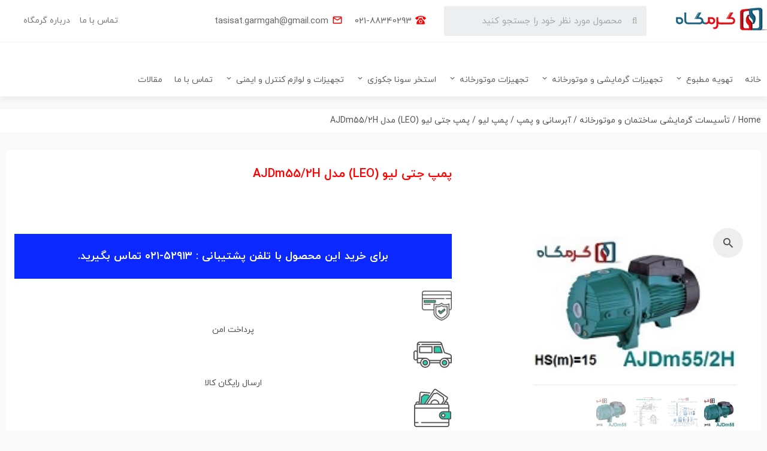

--- FILE ---
content_type: text/html; charset=UTF-8
request_url: https://garmgah.com/product/%D9%BE%D9%85%D9%BE-%D8%AC%D8%AA%DB%8C-%D9%84%DB%8C%D9%88-leo-%D9%85%D8%AF%D9%84-ajdm55-2h/
body_size: 65601
content:
<!DOCTYPE html>
<html dir="rtl" lang="fa-IR">
<head><meta charset="UTF-8"><script>if(navigator.userAgent.match(/MSIE|Internet Explorer/i)||navigator.userAgent.match(/Trident\/7\..*?rv:11/i)){var href=document.location.href;if(!href.match(/[?&]nowprocket/)){if(href.indexOf("?")==-1){if(href.indexOf("#")==-1){document.location.href=href+"?nowprocket=1"}else{document.location.href=href.replace("#","?nowprocket=1#")}}else{if(href.indexOf("#")==-1){document.location.href=href+"&nowprocket=1"}else{document.location.href=href.replace("#","&nowprocket=1#")}}}}</script><script>(()=>{class RocketLazyLoadScripts{constructor(){this.v="1.2.5.1",this.triggerEvents=["keydown","mousedown","mousemove","touchmove","touchstart","touchend","wheel"],this.userEventHandler=this.t.bind(this),this.touchStartHandler=this.i.bind(this),this.touchMoveHandler=this.o.bind(this),this.touchEndHandler=this.h.bind(this),this.clickHandler=this.u.bind(this),this.interceptedClicks=[],this.interceptedClickListeners=[],this.l(this),window.addEventListener("pageshow",(t=>{this.persisted=t.persisted,this.everythingLoaded&&this.m()})),document.addEventListener("DOMContentLoaded",(()=>{this.p()})),this.delayedScripts={normal:[],async:[],defer:[]},this.trash=[],this.allJQueries=[]}k(t){document.hidden?t.t():(this.triggerEvents.forEach((e=>window.addEventListener(e,t.userEventHandler,{passive:!0}))),window.addEventListener("touchstart",t.touchStartHandler,{passive:!0}),window.addEventListener("mousedown",t.touchStartHandler),document.addEventListener("visibilitychange",t.userEventHandler))}_(){this.triggerEvents.forEach((t=>window.removeEventListener(t,this.userEventHandler,{passive:!0}))),document.removeEventListener("visibilitychange",this.userEventHandler)}i(t){"HTML"!==t.target.tagName&&(window.addEventListener("touchend",this.touchEndHandler),window.addEventListener("mouseup",this.touchEndHandler),window.addEventListener("touchmove",this.touchMoveHandler,{passive:!0}),window.addEventListener("mousemove",this.touchMoveHandler),t.target.addEventListener("click",this.clickHandler),this.L(t.target,!0),this.M(t.target,"onclick","rocket-onclick"),this.C())}o(t){window.removeEventListener("touchend",this.touchEndHandler),window.removeEventListener("mouseup",this.touchEndHandler),window.removeEventListener("touchmove",this.touchMoveHandler,{passive:!0}),window.removeEventListener("mousemove",this.touchMoveHandler),t.target.removeEventListener("click",this.clickHandler),this.L(t.target,!1),this.M(t.target,"rocket-onclick","onclick"),this.O()}h(){window.removeEventListener("touchend",this.touchEndHandler),window.removeEventListener("mouseup",this.touchEndHandler),window.removeEventListener("touchmove",this.touchMoveHandler,{passive:!0}),window.removeEventListener("mousemove",this.touchMoveHandler)}u(t){t.target.removeEventListener("click",this.clickHandler),this.L(t.target,!1),this.M(t.target,"rocket-onclick","onclick"),this.interceptedClicks.push(t),t.preventDefault(),t.stopPropagation(),t.stopImmediatePropagation(),this.O()}D(){window.removeEventListener("touchstart",this.touchStartHandler,{passive:!0}),window.removeEventListener("mousedown",this.touchStartHandler),this.interceptedClicks.forEach((t=>{t.target.dispatchEvent(new MouseEvent("click",{view:t.view,bubbles:!0,cancelable:!0}))}))}l(t){EventTarget.prototype.addEventListenerBase=EventTarget.prototype.addEventListener,EventTarget.prototype.addEventListener=function(e,i,o){"click"!==e||t.windowLoaded||i===t.clickHandler||t.interceptedClickListeners.push({target:this,func:i,options:o}),(this||window).addEventListenerBase(e,i,o)}}L(t,e){this.interceptedClickListeners.forEach((i=>{i.target===t&&(e?t.removeEventListener("click",i.func,i.options):t.addEventListener("click",i.func,i.options))})),t.parentNode!==document.documentElement&&this.L(t.parentNode,e)}S(){return new Promise((t=>{this.T?this.O=t:t()}))}C(){this.T=!0}O(){this.T=!1}M(t,e,i){t.hasAttribute&&t.hasAttribute(e)&&(event.target.setAttribute(i,event.target.getAttribute(e)),event.target.removeAttribute(e))}t(){this._(this),"loading"===document.readyState?document.addEventListener("DOMContentLoaded",this.R.bind(this)):this.R()}p(){let t=[];document.querySelectorAll("script[type=rocketlazyloadscript][data-rocket-src]").forEach((e=>{let i=e.getAttribute("data-rocket-src");if(i&&0!==i.indexOf("data:")){0===i.indexOf("//")&&(i=location.protocol+i);try{const o=new URL(i).origin;o!==location.origin&&t.push({src:o,crossOrigin:e.crossOrigin||"module"===e.getAttribute("data-rocket-type")})}catch(t){}}})),t=[...new Map(t.map((t=>[JSON.stringify(t),t]))).values()],this.j(t,"preconnect")}async R(){this.lastBreath=Date.now(),this.P(this),this.F(this),this.q(),this.A(),this.I(),await this.U(this.delayedScripts.normal),await this.U(this.delayedScripts.defer),await this.U(this.delayedScripts.async);try{await this.W(),await this.H(this),await this.J()}catch(t){console.error(t)}window.dispatchEvent(new Event("rocket-allScriptsLoaded")),this.everythingLoaded=!0,this.S().then((()=>{this.D()})),this.N()}A(){document.querySelectorAll("script[type=rocketlazyloadscript]").forEach((t=>{t.hasAttribute("data-rocket-src")?t.hasAttribute("async")&&!1!==t.async?this.delayedScripts.async.push(t):t.hasAttribute("defer")&&!1!==t.defer||"module"===t.getAttribute("data-rocket-type")?this.delayedScripts.defer.push(t):this.delayedScripts.normal.push(t):this.delayedScripts.normal.push(t)}))}async B(t){if(await this.G(),!0!==t.noModule||!("noModule"in HTMLScriptElement.prototype))return new Promise((e=>{let i;function o(){(i||t).setAttribute("data-rocket-status","executed"),e()}try{if(navigator.userAgent.indexOf("Firefox/")>0||""===navigator.vendor)i=document.createElement("script"),[...t.attributes].forEach((t=>{let e=t.nodeName;"type"!==e&&("data-rocket-type"===e&&(e="type"),"data-rocket-src"===e&&(e="src"),i.setAttribute(e,t.nodeValue))})),t.text&&(i.text=t.text),i.hasAttribute("src")?(i.addEventListener("load",o),i.addEventListener("error",(function(){i.setAttribute("data-rocket-status","failed"),e()})),setTimeout((()=>{i.isConnected||e()}),1)):(i.text=t.text,o()),t.parentNode.replaceChild(i,t);else{const i=t.getAttribute("data-rocket-type"),n=t.getAttribute("data-rocket-src");i?(t.type=i,t.removeAttribute("data-rocket-type")):t.removeAttribute("type"),t.addEventListener("load",o),t.addEventListener("error",(function(){t.setAttribute("data-rocket-status","failed"),e()})),n?(t.removeAttribute("data-rocket-src"),t.src=n):t.src="data:text/javascript;base64,"+window.btoa(unescape(encodeURIComponent(t.text)))}}catch(i){t.setAttribute("data-rocket-status","failed"),e()}}));t.setAttribute("data-rocket-status","skipped")}async U(t){const e=t.shift();return e&&e.isConnected?(await this.B(e),this.U(t)):Promise.resolve()}I(){this.j([...this.delayedScripts.normal,...this.delayedScripts.defer,...this.delayedScripts.async],"preload")}j(t,e){var i=document.createDocumentFragment();t.forEach((t=>{const o=t.getAttribute&&t.getAttribute("data-rocket-src")||t.src;if(o){const n=document.createElement("link");n.href=o,n.rel=e,"preconnect"!==e&&(n.as="script"),t.getAttribute&&"module"===t.getAttribute("data-rocket-type")&&(n.crossOrigin=!0),t.crossOrigin&&(n.crossOrigin=t.crossOrigin),t.integrity&&(n.integrity=t.integrity),i.appendChild(n),this.trash.push(n)}})),document.head.appendChild(i)}P(t){let e={};function i(i,o){return e[o].eventsToRewrite.indexOf(i)>=0&&!t.everythingLoaded?"rocket-"+i:i}function o(t,o){!function(t){e[t]||(e[t]={originalFunctions:{add:t.addEventListener,remove:t.removeEventListener},eventsToRewrite:[]},t.addEventListener=function(){arguments[0]=i(arguments[0],t),e[t].originalFunctions.add.apply(t,arguments)},t.removeEventListener=function(){arguments[0]=i(arguments[0],t),e[t].originalFunctions.remove.apply(t,arguments)})}(t),e[t].eventsToRewrite.push(o)}function n(e,i){let o=e[i];e[i]=null,Object.defineProperty(e,i,{get:()=>o||function(){},set(n){t.everythingLoaded?o=n:e["rocket"+i]=o=n}})}o(document,"DOMContentLoaded"),o(window,"DOMContentLoaded"),o(window,"load"),o(window,"pageshow"),o(document,"readystatechange"),n(document,"onreadystatechange"),n(window,"onload"),n(window,"onpageshow")}F(t){let e;function i(e){return t.everythingLoaded?e:e.split(" ").map((t=>"load"===t||0===t.indexOf("load.")?"rocket-jquery-load":t)).join(" ")}function o(o){if(o&&o.fn&&!t.allJQueries.includes(o)){o.fn.ready=o.fn.init.prototype.ready=function(e){return t.domReadyFired?e.bind(document)(o):document.addEventListener("rocket-DOMContentLoaded",(()=>e.bind(document)(o))),o([])};const e=o.fn.on;o.fn.on=o.fn.init.prototype.on=function(){return this[0]===window&&("string"==typeof arguments[0]||arguments[0]instanceof String?arguments[0]=i(arguments[0]):"object"==typeof arguments[0]&&Object.keys(arguments[0]).forEach((t=>{const e=arguments[0][t];delete arguments[0][t],arguments[0][i(t)]=e}))),e.apply(this,arguments),this},t.allJQueries.push(o)}e=o}o(window.jQuery),Object.defineProperty(window,"jQuery",{get:()=>e,set(t){o(t)}})}async H(t){const e=document.querySelector("script[data-webpack]");e&&(await async function(){return new Promise((t=>{e.addEventListener("load",t),e.addEventListener("error",t)}))}(),await t.K(),await t.H(t))}async W(){this.domReadyFired=!0,await this.G(),document.dispatchEvent(new Event("rocket-readystatechange")),await this.G(),document.rocketonreadystatechange&&document.rocketonreadystatechange(),await this.G(),document.dispatchEvent(new Event("rocket-DOMContentLoaded")),await this.G(),window.dispatchEvent(new Event("rocket-DOMContentLoaded"))}async J(){await this.G(),document.dispatchEvent(new Event("rocket-readystatechange")),await this.G(),document.rocketonreadystatechange&&document.rocketonreadystatechange(),await this.G(),window.dispatchEvent(new Event("rocket-load")),await this.G(),window.rocketonload&&window.rocketonload(),await this.G(),this.allJQueries.forEach((t=>t(window).trigger("rocket-jquery-load"))),await this.G();const t=new Event("rocket-pageshow");t.persisted=this.persisted,window.dispatchEvent(t),await this.G(),window.rocketonpageshow&&window.rocketonpageshow({persisted:this.persisted}),this.windowLoaded=!0}m(){document.onreadystatechange&&document.onreadystatechange(),window.onload&&window.onload(),window.onpageshow&&window.onpageshow({persisted:this.persisted})}q(){const t=new Map;document.write=document.writeln=function(e){const i=document.currentScript;i||console.error("WPRocket unable to document.write this: "+e);const o=document.createRange(),n=i.parentElement;let s=t.get(i);void 0===s&&(s=i.nextSibling,t.set(i,s));const c=document.createDocumentFragment();o.setStart(c,0),c.appendChild(o.createContextualFragment(e)),n.insertBefore(c,s)}}async G(){Date.now()-this.lastBreath>45&&(await this.K(),this.lastBreath=Date.now())}async K(){return document.hidden?new Promise((t=>setTimeout(t))):new Promise((t=>requestAnimationFrame(t)))}N(){this.trash.forEach((t=>t.remove()))}static run(){const t=new RocketLazyLoadScripts;t.k(t)}}RocketLazyLoadScripts.run()})();</script>
	
	<meta name="viewport" content="width=device-width, initial-scale=1.0, viewport-fit=cover" />		<meta name='robots' content='index, follow, max-image-preview:large, max-snippet:-1, max-video-preview:-1' />

	<!-- This site is optimized with the Yoast SEO Premium plugin v26.8 (Yoast SEO v24.3) - https://yoast.com/wordpress/plugins/seo/ -->
	<title>پمپ جتی لیو (LEO) مدل AJDm55/2H پمپ اب جتی لئو</title>
	<meta name="description" content="پمپ جتی لیو (LEO) مدل AJDm55/2H پمپ های خانگی پمپ های تاسیساتی پمپ های صنعتی ماشین آلات باغی پمپ محیطی، پمپ سانتریفوژ، پمپ کفکش و لجن کش" />
	<link rel="canonical" href="https://garmgah.com/product/پمپ-جتی-لیو-leo-مدل-ajdm55-2h/" />
	<meta property="og:locale" content="fa_IR" />
	<meta property="og:type" content="article" />
	<meta property="og:title" content="پمپ جتی لیو (LEO) مدل AJDm55/2H پمپ اب جتی لئو" />
	<meta property="og:description" content="پمپ جتی لیو (LEO) مدل AJDm55/2H پمپ های خانگی پمپ های تاسیساتی پمپ های صنعتی ماشین آلات باغی پمپ محیطی، پمپ سانتریفوژ، پمپ کفکش و لجن کش" />
	<meta property="og:url" content="https://garmgah.com/product/پمپ-جتی-لیو-leo-مدل-ajdm55-2h/" />
	<meta property="og:site_name" content="گرمگاه" />
	<meta property="article:publisher" content="https://t.me/garmgah" />
	<meta property="og:image" content="https://garmgah.com/wp-content/uploads/Leo-Pump-Jetpump-AJDm.jpg" />
	<meta property="og:image:width" content="174" />
	<meta property="og:image:height" content="114" />
	<meta property="og:image:type" content="image/jpeg" />
	<meta name="twitter:card" content="summary_large_image" />
	<script type="application/ld+json" class="yoast-schema-graph">{"@context":"https://schema.org","@graph":[{"@type":["WebPage","ItemPage"],"@id":"https://garmgah.com/product/%d9%be%d9%85%d9%be-%d8%ac%d8%aa%db%8c-%d9%84%db%8c%d9%88-leo-%d9%85%d8%af%d9%84-ajdm55-2h/","url":"https://garmgah.com/product/%d9%be%d9%85%d9%be-%d8%ac%d8%aa%db%8c-%d9%84%db%8c%d9%88-leo-%d9%85%d8%af%d9%84-ajdm55-2h/","name":"پمپ جتی لیو (LEO) مدل AJDm55/2H پمپ اب جتی لئو","isPartOf":{"@id":"https://garmgah.com/#website"},"primaryImageOfPage":{"@id":"https://garmgah.com/product/%d9%be%d9%85%d9%be-%d8%ac%d8%aa%db%8c-%d9%84%db%8c%d9%88-leo-%d9%85%d8%af%d9%84-ajdm55-2h/#primaryimage"},"image":{"@id":"https://garmgah.com/product/%d9%be%d9%85%d9%be-%d8%ac%d8%aa%db%8c-%d9%84%db%8c%d9%88-leo-%d9%85%d8%af%d9%84-ajdm55-2h/#primaryimage"},"thumbnailUrl":"https://garmgah.com/wp-content/uploads/Leo-Pump-Jetpump-AJDm.jpg","datePublished":"2020-10-12T11:04:36+00:00","dateModified":"2020-10-12T11:04:36+00:00","description":"پمپ جتی لیو (LEO) مدل AJDm55/2H پمپ های خانگی پمپ های تاسیساتی پمپ های صنعتی ماشین آلات باغی پمپ محیطی، پمپ سانتریفوژ، پمپ کفکش و لجن کش","breadcrumb":{"@id":"https://garmgah.com/product/%d9%be%d9%85%d9%be-%d8%ac%d8%aa%db%8c-%d9%84%db%8c%d9%88-leo-%d9%85%d8%af%d9%84-ajdm55-2h/#breadcrumb"},"inLanguage":"fa-IR","potentialAction":[{"@type":"ReadAction","target":["https://garmgah.com/product/%d9%be%d9%85%d9%be-%d8%ac%d8%aa%db%8c-%d9%84%db%8c%d9%88-leo-%d9%85%d8%af%d9%84-ajdm55-2h/"]}]},{"@type":"ImageObject","inLanguage":"fa-IR","@id":"https://garmgah.com/product/%d9%be%d9%85%d9%be-%d8%ac%d8%aa%db%8c-%d9%84%db%8c%d9%88-leo-%d9%85%d8%af%d9%84-ajdm55-2h/#primaryimage","url":"https://garmgah.com/wp-content/uploads/Leo-Pump-Jetpump-AJDm.jpg","contentUrl":"https://garmgah.com/wp-content/uploads/Leo-Pump-Jetpump-AJDm.jpg","width":174,"height":114},{"@type":"BreadcrumbList","@id":"https://garmgah.com/product/%d9%be%d9%85%d9%be-%d8%ac%d8%aa%db%8c-%d9%84%db%8c%d9%88-leo-%d9%85%d8%af%d9%84-ajdm55-2h/#breadcrumb","itemListElement":[{"@type":"ListItem","position":1,"name":"خانه","item":"https://garmgah.com/"},{"@type":"ListItem","position":2,"name":"محصولات","item":"https://garmgah.com/shop/"},{"@type":"ListItem","position":3,"name":"تأسیسات گرمایشی ساختمان و موتورخانه","item":"https://garmgah.com/product-category/%da%af%d8%b1%d9%85%d8%a7%db%8c%d8%b4%db%8c-%d9%88-%d9%85%d9%88%d8%aa%d9%88%d8%b1%d8%ae%d8%a7%d9%86%d9%87/"},{"@type":"ListItem","position":4,"name":"آبرسانی و پمپ","item":"https://garmgah.com/product-category/%da%af%d8%b1%d9%85%d8%a7%db%8c%d8%b4%db%8c-%d9%88-%d9%85%d9%88%d8%aa%d9%88%d8%b1%d8%ae%d8%a7%d9%86%d9%87/%d8%a2%d8%a8%d8%b1%d8%b3%d8%a7%d9%86%db%8c-%d9%88-%d9%be%d9%85%d9%be/"},{"@type":"ListItem","position":5,"name":"پمپ جتی لیو (LEO) مدل AJDm55/2H"}]},{"@type":"WebSite","@id":"https://garmgah.com/#website","url":"https://garmgah.com/","name":"گرمگاه","description":"فروشگاه اینترنتی گرمگاه برترین وب سایت بررسی و اجرای تاسیسات ساختمانی و تجهیزات استخر در ایران","publisher":{"@id":"https://garmgah.com/#organization"},"potentialAction":[{"@type":"SearchAction","target":{"@type":"EntryPoint","urlTemplate":"https://garmgah.com/?s={search_term_string}"},"query-input":{"@type":"PropertyValueSpecification","valueRequired":true,"valueName":"search_term_string"}}],"inLanguage":"fa-IR"},{"@type":"Organization","@id":"https://garmgah.com/#organization","name":"garmgah","url":"https://garmgah.com/","logo":{"@type":"ImageObject","inLanguage":"fa-IR","@id":"https://garmgah.com/#/schema/logo/image/","url":"https://garmgah.com/wp-content/uploads/نهایی221.jpg","contentUrl":"https://garmgah.com/wp-content/uploads/نهایی221.jpg","width":250,"height":254,"caption":"garmgah"},"image":{"@id":"https://garmgah.com/#/schema/logo/image/"},"sameAs":["https://t.me/garmgah","https://www.instagram.com/garmgah","http://linkedin.com/in/hooman-daryani-4b476a134"]}]}</script>
	<!-- / Yoast SEO Premium plugin. -->


<style>@media screen and (max-width: 650px) {body {padding-bottom:60px;}}</style><style id='wp-img-auto-sizes-contain-inline-css'>
img:is([sizes=auto i],[sizes^="auto," i]){contain-intrinsic-size:3000px 1500px}
/*# sourceURL=wp-img-auto-sizes-contain-inline-css */
</style>
<link rel='stylesheet' id='mt_new_css-css' href='https://garmgah.com/wp-content/themes/farnam/mt.css?ver=6.9' media='all' />
<link rel='stylesheet' id='flat_new_css-css' href='https://garmgah.com/wp-content/themes/farnam/uicons-regular-rounded.css?ver=6.9' media='all' />
<link rel='stylesheet' id='wp-block-library-rtl-css' href='https://garmgah.com/wp-includes/css/dist/block-library/style-rtl.min.css?ver=6.9' media='all' />

<style id='classic-theme-styles-inline-css'>
/*! This file is auto-generated */
.wp-block-button__link{color:#fff;background-color:#32373c;border-radius:9999px;box-shadow:none;text-decoration:none;padding:calc(.667em + 2px) calc(1.333em + 2px);font-size:1.125em}.wp-block-file__button{background:#32373c;color:#fff;text-decoration:none}
/*# sourceURL=/wp-includes/css/classic-themes.min.css */
</style>
<link rel='stylesheet' id='kk-star-ratings-css' href='https://garmgah.com/wp-content/cache/background-css/garmgah.com/wp-content/plugins/kk-star-ratings/src/core/public/css/kk-star-ratings.min.css?ver=5.4.8&wpr_t=1769801099' media='all' />
<link rel='stylesheet' id='woof-css' href='https://garmgah.com/wp-content/cache/background-css/garmgah.com/wp-content/plugins/woocommerce-products-filter/css/front.css?ver=2.2.6.4&wpr_t=1769801099' media='all' />
<link rel='stylesheet' id='plainoverlay-css' href='https://garmgah.com/wp-content/plugins/woocommerce-products-filter/css/plainoverlay.css?ver=2.2.6.4' media='all' />
<link rel='stylesheet' id='icheck-jquery-color-css' href='https://garmgah.com/wp-content/cache/background-css/garmgah.com/wp-content/plugins/woocommerce-products-filter/js/icheck/skins/flat/aero.css?ver=2.2.6.4&wpr_t=1769801099' media='all' />
<link rel='stylesheet' id='photoswipe-css' href='https://garmgah.com/wp-content/cache/background-css/garmgah.com/wp-content/plugins/woocommerce/assets/css/photoswipe/photoswipe.min.css?ver=9.3.3&wpr_t=1769801099' media='all' />
<link rel='stylesheet' id='photoswipe-default-skin-css' href='https://garmgah.com/wp-content/cache/background-css/garmgah.com/wp-content/plugins/woocommerce/assets/css/photoswipe/default-skin/default-skin.min.css?ver=9.3.3&wpr_t=1769801099' media='all' />
<link rel='stylesheet' id='woocommerce-layout-rtl-css' href='https://garmgah.com/wp-content/plugins/woocommerce/assets/css/woocommerce-layout-rtl.css?ver=9.3.3' media='all' />
<link rel='stylesheet' id='woocommerce-smallscreen-rtl-css' href='https://garmgah.com/wp-content/plugins/woocommerce/assets/css/woocommerce-smallscreen-rtl.css?ver=9.3.3' media='only screen and (max-width: 768px)' />
<link rel='stylesheet' id='woocommerce-general-rtl-css' href='https://garmgah.com/wp-content/cache/background-css/garmgah.com/wp-content/plugins/woocommerce/assets/css/woocommerce-rtl.css?ver=9.3.3&wpr_t=1769801099' media='all' />
<style id='woocommerce-inline-inline-css'>
.woocommerce form .form-row .required { visibility: visible; }
/*# sourceURL=woocommerce-inline-inline-css */
</style>
<link rel='stylesheet' id='hint-css' href='https://garmgah.com/wp-content/plugins/woo-sc/assets/libs/hint/hint.min.css?ver=6.9' media='all' />
<link rel='stylesheet' id='perfect-scrollbar-css' href='https://garmgah.com/wp-content/plugins/woo-sc/assets/libs/perfect-scrollbar/css/perfect-scrollbar.min.css?ver=6.9' media='all' />
<link rel='stylesheet' id='perfect-scrollbar-wpc-css' href='https://garmgah.com/wp-content/plugins/woo-sc/assets/libs/perfect-scrollbar/css/custom-theme.css?ver=6.9' media='all' />
<link rel='stylesheet' id='wooscp-frontend-css' href='https://garmgah.com/wp-content/cache/background-css/garmgah.com/wp-content/plugins/woo-sc/assets/css/frontend.css?ver=6.9&wpr_t=1769801099' media='all' />
<link rel='stylesheet' id='slick-css' href='https://garmgah.com/wp-content/plugins/woo-sqv/assets/libs/slick/slick.css?ver=6.9' media='all' />
<link rel='stylesheet' id='magnific-popup-css' href='https://garmgah.com/wp-content/plugins/woo-sqv/assets/libs/magnific-popup/magnific-popup.css?ver=6.9' media='all' />
<link rel='stylesheet' id='woosq-feather-css' href='https://garmgah.com/wp-content/plugins/woo-sqv/assets/libs/feather/feather.css?ver=6.9' media='all' />
<link rel='stylesheet' id='woosq-frontend-css' href='https://garmgah.com/wp-content/plugins/woo-sqv/assets/css/frontend.css?ver=6.9' media='all' />
<link rel='stylesheet' id='dgwt-wcas-style-css' href='https://garmgah.com/wp-content/cache/background-css/garmgah.com/wp-content/plugins/ajax-search-for-woocommerce/assets/css/style.min.css?ver=1.30.0&wpr_t=1769801099' media='all' />
<link rel='stylesheet' id='elementor-icons-css' href='https://garmgah.com/wp-content/plugins/elementor/assets/lib/eicons/css/elementor-icons.min.css?ver=5.31.0' media='all' />
<link rel='stylesheet' id='elementor-frontend-css' href='https://garmgah.com/wp-content/plugins/elementor/assets/css/frontend-rtl.min.css?ver=3.24.4' media='all' />
<link rel='stylesheet' id='swiper-css' href='https://garmgah.com/wp-content/plugins/elementor/assets/lib/swiper/v8/css/swiper.min.css?ver=8.4.5' media='all' />
<link rel='stylesheet' id='e-swiper-css' href='https://garmgah.com/wp-content/plugins/elementor/assets/css/conditionals/e-swiper.min.css?ver=3.24.4' media='all' />
<link rel='stylesheet' id='elementor-post-11679-css' href='https://garmgah.com/wp-content/uploads/elementor/css/post-11679.css?ver=1727617663' media='all' />
<link rel='stylesheet' id='elementor-pro-css' href='https://garmgah.com/wp-content/plugins/elementor-pro/assets/css/frontend-rtl.min.css?ver=3.11.3' media='all' />
<link rel='stylesheet' id='elementor-global-css' href='https://garmgah.com/wp-content/uploads/elementor/css/global.css?ver=1727617676' media='all' />
<link rel='stylesheet' id='elementor-post-12144-css' href='https://garmgah.com/wp-content/uploads/elementor/css/post-12144.css?ver=1727767929' media='all' />
<link rel='stylesheet' id='elementor-post-12182-css' href='https://garmgah.com/wp-content/uploads/elementor/css/post-12182.css?ver=1727767778' media='all' />
<link rel='stylesheet' id='elementor-post-15960-css' href='https://garmgah.com/wp-content/uploads/elementor/css/post-15960.css?ver=1727617680' media='all' />
<link rel='stylesheet' id='elementor-icons-ekiticons-css' href='https://garmgah.com/wp-content/plugins/elementskit-lite/modules/elementskit-icon-pack/assets/css/ekiticons.css?ver=3.2.8' media='all' />
<link rel='stylesheet' id='tawcvs-frontend-css' href='https://garmgah.com/wp-content/plugins/variation-swatches-for-woocommerce/assets/css/frontend.css?ver=2.2.2' media='all' />
<link rel='stylesheet' id='owl_new_css-css' href='https://garmgah.com/wp-content/cache/background-css/garmgah.com/wp-content/themes/farnam/owl/owl.carousel.min.css?ver=6.9&wpr_t=1769801099' media='all' />
<link rel='stylesheet' id='style_new_css-css' href='https://garmgah.com/wp-content/cache/background-css/garmgah.com/wp-content/themes/farnam/style.css?ver=6.9&wpr_t=1769801099' media='all' />
<link rel='stylesheet' id='style_n77ew_css-css' href='https://garmgah.com/wp-content/themes/farnam/fmfont.css?ver=6.9' media='all' />
<link rel='stylesheet' id='owl_new_cssswit-css' href='https://garmgah.com/wp-content/themes/farnam/owl/swit.css?ver=6.9' media='all' />
<link rel='stylesheet' id='ekit-widget-styles-css' href='https://garmgah.com/wp-content/cache/background-css/garmgah.com/wp-content/plugins/elementskit-lite/widgets/init/assets/css/widget-styles.css?ver=3.2.8&wpr_t=1769801099' media='all' />
<link rel='stylesheet' id='ekit-responsive-css' href='https://garmgah.com/wp-content/plugins/elementskit-lite/widgets/init/assets/css/responsive.css?ver=3.2.8' media='all' />
<link rel='stylesheet' id='elementskit-rtl-css' href='https://garmgah.com/wp-content/plugins/elementskit-lite/widgets/init/assets/css/rtl.css?ver=3.2.8' media='all' />
<link rel='stylesheet' id='wpsh-style-css' href='https://garmgah.com/wp-content/plugins/wp-shamsi/assets/css/wpsh_custom.css?ver=4.3.3' media='all' />
<style id='rocket-lazyload-inline-css'>
.rll-youtube-player{position:relative;padding-bottom:56.23%;height:0;overflow:hidden;max-width:100%;}.rll-youtube-player:focus-within{outline: 2px solid currentColor;outline-offset: 5px;}.rll-youtube-player iframe{position:absolute;top:0;left:0;width:100%;height:100%;z-index:100;background:0 0}.rll-youtube-player img{bottom:0;display:block;left:0;margin:auto;max-width:100%;width:100%;position:absolute;right:0;top:0;border:none;height:auto;-webkit-transition:.4s all;-moz-transition:.4s all;transition:.4s all}.rll-youtube-player img:hover{-webkit-filter:brightness(75%)}.rll-youtube-player .play{height:100%;width:100%;left:0;top:0;position:absolute;background:var(--wpr-bg-55309a71-eadd-451c-b38b-68a9d0a72fff) no-repeat center;background-color: transparent !important;cursor:pointer;border:none;}
/*# sourceURL=rocket-lazyload-inline-css */
</style>
<link rel='stylesheet' id='call-now-button-modern-style-css' href='https://garmgah.com/wp-content/plugins/call-now-button/resources/style/modern.css?ver=1.4.11' media='all' />
<link rel='stylesheet' id='elementor-icons-shared-0-css' href='https://garmgah.com/wp-content/plugins/elementor/assets/lib/font-awesome/css/fontawesome.min.css?ver=5.15.3' media='all' />
<link rel='stylesheet' id='elementor-icons-fa-brands-css' href='https://garmgah.com/wp-content/plugins/elementor/assets/lib/font-awesome/css/brands.min.css?ver=5.15.3' media='all' />

<script type="text/template" id="tmpl-variation-template">
	<div class="woocommerce-variation-description">{{{ data.variation.variation_description }}}</div><div class="wefwerwe">

	<div class="woocommerce-variation-price">{{{ data.variation.price_html }}}</div>
	<div class="woocommerce-variation-availability">{{{ data.variation.availability_html }}}</div>
	</div>
</script>
<script type="text/template" id="tmpl-unavailable-variation-template">
	<p>Sorry, this product is unavailable. Please choose a different combination.</p>
</script>
<script src="https://garmgah.com/wp-includes/js/jquery/jquery.min.js?ver=3.7.1" id="jquery-core-js" defer></script>
<script src="https://garmgah.com/wp-includes/js/jquery/jquery-migrate.min.js?ver=3.4.1" id="jquery-migrate-js" defer></script>
<script src="https://garmgah.com/wp-content/themes/farnam/owl/jquery.min.js?ver=1" id="script1-js" defer></script>
<script type="rocketlazyloadscript" data-rocket-src="https://garmgah.com/wp-content/themes/farnam/owl/owl.carousel.min.js?ver=1" id="owl-js" defer></script>
<script type="rocketlazyloadscript" data-minify="1" data-rocket-src="https://garmgah.com/wp-content/cache/min/1/wp-content/themes/farnam/owl/swit.js?ver=1760574543" id="owlswit-js" defer></script>
<script data-minify="1" src="https://garmgah.com/wp-content/cache/min/1/wp-content/themes/farnam/owl/jquery.countdown.js?ver=1760574543" id="owl9-js" defer></script>
<script src="https://garmgah.com/wp-content/themes/farnam/owl/jquery.countdown.min.js?ver=1" id="owl99-js" defer></script>
<script src="https://garmgah.com/wp-content/plugins/woocommerce/assets/js/zoom/jquery.zoom.min.js?ver=1.7.21-wc.9.3.3" id="zoom-js" defer data-wp-strategy="defer"></script>
<script src="https://garmgah.com/wp-content/plugins/woocommerce/assets/js/flexslider/jquery.flexslider.min.js?ver=2.7.2-wc.9.3.3" id="flexslider-js" defer data-wp-strategy="defer"></script>
<script src="https://garmgah.com/wp-content/plugins/woocommerce/assets/js/photoswipe/photoswipe.min.js?ver=4.1.1-wc.9.3.3" id="photoswipe-js" defer data-wp-strategy="defer"></script>
<script src="https://garmgah.com/wp-content/plugins/woocommerce/assets/js/photoswipe/photoswipe-ui-default.min.js?ver=4.1.1-wc.9.3.3" id="photoswipe-ui-default-js" defer data-wp-strategy="defer"></script>
<script id="wc-single-product-js-extra">
var wc_single_product_params = {"i18n_required_rating_text":"Please select a rating","review_rating_required":"yes","flexslider":{"rtl":true,"animation":"slide","smoothHeight":true,"directionNav":false,"controlNav":"thumbnails","slideshow":false,"animationSpeed":500,"animationLoop":false,"allowOneSlide":false},"zoom_enabled":"1","zoom_options":[],"photoswipe_enabled":"1","photoswipe_options":{"shareEl":false,"closeOnScroll":false,"history":false,"hideAnimationDuration":0,"showAnimationDuration":0},"flexslider_enabled":"1"};
//# sourceURL=wc-single-product-js-extra
</script>
<script src="https://garmgah.com/wp-content/plugins/woocommerce/assets/js/frontend/single-product.min.js?ver=9.3.3" id="wc-single-product-js" defer data-wp-strategy="defer"></script>
<script src="https://garmgah.com/wp-content/plugins/woocommerce/assets/js/jquery-blockui/jquery.blockUI.min.js?ver=2.7.0-wc.9.3.3" id="jquery-blockui-js" data-wp-strategy="defer" defer></script>
<script src="https://garmgah.com/wp-content/plugins/woocommerce/assets/js/js-cookie/js.cookie.min.js?ver=2.1.4-wc.9.3.3" id="js-cookie-js" defer data-wp-strategy="defer"></script>
<script id="woocommerce-js-extra">
var woocommerce_params = {"ajax_url":"/wp-admin/admin-ajax.php","wc_ajax_url":"/?wc-ajax=%%endpoint%%&elementor_page_id=4544"};
//# sourceURL=woocommerce-js-extra
</script>
<script type="rocketlazyloadscript" data-rocket-src="https://garmgah.com/wp-content/plugins/woocommerce/assets/js/frontend/woocommerce.min.js?ver=9.3.3" id="woocommerce-js" defer data-wp-strategy="defer"></script>
<script src="https://garmgah.com/wp-includes/js/underscore.min.js?ver=1.13.7" id="underscore-js" defer></script>
<script id="wp-util-js-extra">
var _wpUtilSettings = {"ajax":{"url":"/wp-admin/admin-ajax.php"}};
//# sourceURL=wp-util-js-extra
</script>
<script type="rocketlazyloadscript" data-rocket-src="https://garmgah.com/wp-includes/js/wp-util.min.js?ver=6.9" id="wp-util-js" defer></script>
<link rel="https://api.w.org/" href="https://garmgah.com/wp-json/" /><link rel="alternate" title="JSON" type="application/json" href="https://garmgah.com/wp-json/wp/v2/product/4544" /> 			<!-- Google Tag Manager -->
		<script>(function(w,d,s,l,i){w[l]=w[l]||[];w[l].push({'gtm.start':
		new Date().getTime(),event:'gtm.js'});var f=d.getElementsByTagName(s)[0],
		j=d.createElement(s),dl=l!='dataLayer'?'&l='+l:'';j.async=true;j.src=
		'https://www.googletagmanager.com/gtm.js?id='+i+dl;f.parentNode.insertBefore(j,f);
		})(window,document,'script','dataLayer','GTM-NLHQ5KG');</script>
		<!-- End Google Tag Manager -->
 				<style>
			.dgwt-wcas-ico-magnifier,.dgwt-wcas-ico-magnifier-handler{max-width:20px}.dgwt-wcas-search-wrapp{max-width:600px}		</style>
		<link href="https://garmgah.com/wp-content/uploads/favicon.png" rel="shortcut icon">
<style>

.product-list-order-view-count , .etel-title-order::before , .closebtnw , .fieldbox-top-456456666666666v .woocommerce-customer-details h2::before , .fieldbox-top-456456666666666v .woocommerce-order-details h2::before , .postnumber-no-farnam .copy-button , .order-single-farnam0-21 .woocommerce-column__title::before , .order-single-farnam0-21 .woocommerce-order-details__title::before  , .woocommerce-orders-table.woocommerce-MyAccount-orders.shop_table.shop_table_responsive.my_account_orders.account-orders-table .woocommerce-button.button , .header-one-tab-order .orderactive-header-farnam.order-header-farnam , .lidemt , .mike-single-box-imgee .mdi.mdi-comment-question-outline , .mik-woo-delhah-title::before , .owl-pone-delkhah.owl-carousel.owl-rtl.owl-loaded.owl-drag .owl-dots button.owl-dot.active , #single-product-tab-402-1 ul li.active a , #related-single-product-6542s h4::before , #single-product-tab-402-1 .woocommerce-Tabs-panel h2:first-child::after , #tab-seller_enquiry_form h3::after , .Property-sepid.single-product-402-1-sepid h4::before , #videob17 , .dokanvendore .percentage , .woocommerce-product-gallerynewimagebox12 .mizan-flash5555 , .zemanat-single-product55ffff , .woof_price_search_container.woof_container.woof_price_filter form::after , .ht-row.ns-402-197564876-000 .owl-nav button:hover , .mifgdfg-34534 .button.add_to_cart_button.added , .meta-catalog-date-box.ert45t55 , .slide401 .swiper-pagination-bullet-active  , .box-simage-havine-2 i , .cat-blog-post-401 , .mizan12rre , .product-style.htpp.ir-owl.new-offer-401::before , .min-icon-footer:hover .fi.fi-rr-home , .min-icon-footer .sabadnumbercolor , .modal-etel111 .elktwo::before , .modal-etel111 .khorooj-sistem , .modaldakhel , .closeiran-s , #videom .close , #sharem .close1 , .sgare-sepid-box span::before , .chap-12221 , .share-video-moarefi:hover  , .woocommerce-MyAccount-navigation-link.is-active a::after , .title-2.sef754343 a , .user-bar-401-link:hover , .khotooj-az-site , .noosh-19::before , .div-bars-checkout-1400::before , .noosh-201::before , .div-bars-checkout-1400.ggtt-1400::after , .noosh-21::after  , .noosh-201::after , .noosh-201::after , .box-vat-z12 h3::before , .mik-999-1400 .page-numbers.current , .barsf , .noosh-19::after , .ht-row.roozaye-barfi.iran-gaj-listmahsool.panjere-99-001-1400 h5 .spand4433::before  , .lahze-offer.lahze-offer-two ins , .ht-row.offer-8-gaj ins
 , .gajslider .swiper-pagination-bullet-active , .lahze-offer.lahze-offer-two h2::before , .product-style.htpp.ir-owl.offer-00-1::before  , .progress-bar-bamdad , .menu-header .dmega .sub-menu .sub-menu li a::before , .mizany , .gffhrttrh-5445tgg h3::after , .mehr-65-tedad , .loader-bar , .iran-farnam-9-box-iner , .iran-farnam-9-box-iner::before , .iran-farnam-9-box-iner::after , .sssbox.newsearch.yad-2020-1 .submit.icon-search , .owl-koffer .owl-dots button.active , .darsad-new-mank , .side-meta-1-box:hover  ,.darsad , .left-rr-user , .commentlist::after  , .left-sabad span , .woocommerce nav.woocommerce-pagination ul li a:focus, .woocommerce nav.woocommerce-pagination ul li a:hover, .woocommerce nav.woocommerce-pagination ul li span.current
, .mizan , .mizan-6 , .price-kharid .single_add_to_cart_button.button.alt , .vijegi h4::before , .woocommerce div.product .woocommerce-tabs ul.tabs li.active , .woocommerce-Tabs-panel h2::before
, .risk-meta span:hover , .woocommerce #review_form #respond .form-submit input , .mob-1 .submit.icon-search , .woocommerce #respond input#submit, .woocommerce a.button, .woocommerce button.button, .woocommerce input.button
, .woocommerce #reviews #comments ol.commentlist li img.avatar  , .head-page , .woocommerce .cart .button, .woocommerce .cart input.button , .footer-menu-box h3::before , .woocommerce-MyAccount-navigation-link.is-active a
, .in1 img , .mini-1-time , .elkone h3::before , .onvanij::before , .menu-header ul .mega .sub-menu li a::before , .matn-didgah h3::before , .category-111 , .styleslider .swiper-pagination-bullet-active 
, .post-n-meta.meta-tag-1 a , .main-blog-1345435 #submit , .main-blog-1345435 .comment-reply-link , .product-list234234 h3::after , .blog-widget h4::after , .main-blog-1 .page-numbers.current , .box-etel h3::before
, .side-meta-1-box.ghgfhtr .woosc p-btn-added , .cpmare-wefew .woosc p-btn-added , .pf-help-title h4::before , .risk-meta.hoversho-www1 .cpmare-wefew .woosc p-btn-added , #thumbs .current .item-thumbin img 
, .wpcf7-form-control.wpcf7-submit , .footerh3 h3::before , .checkoutnew-1 #order_review_heading::before , .checkoutnew-1 .woocommerce-billing-fields h3::before , .dokan-account-migration-lists .dokan-w4.right-content a , .cart_totals h2::before ,.mini-cart-3 .remove.remove_from_cart_button , .irs-from, .irs-to, .irs-single , .woof_container h4::before , .wpfFilterTitle::before , .wpfFilterButton.wpfButton , .ui-slider.ui-widget-content .ui-slider-handle 
{
background: #FF0000;	
}

.elementor-485 .elementor-element.elementor-element-2036866 a.elementor-button, .elementor-485 .elementor-element.elementor-element-2036866 .elementor-button {
	background-color: #FF0000;	
}
#single-product-tab-402-1 #tab-description ul li strong , #single-product-tab-402-1 #tab-description ul li::before , .form-row.form-row-firstertertert .button:hover , .postlinkdddd , .userj88u #reg-btn , .orderactive-header-farnam.order-header-farnam .dayere-header-order-farnam , .meta-v-sopid-box #tazminesalaat-sin:hover i , .meta-v-sopid-box .woosc-btn:hover , .tedad-sepid-single , .meta-v-sopid-boxre5ty45y45 #shareb:hover i , .mizan-flash5555eee , .Property-sepid.single-product-402-1-sepid ul li strong , .nimche-21 .woosc-btn-added.woosc-added , .risk-meta.hoversho-www1.ffgt544 .woosc-btn-added.woosc-added , .ittyn2 .khorooj-sistem , .l9ink-vorood-sho:hover , .price-new34534543 ins , .onvan-claasd43 strong , .min-icon-footer:hover , .bamdad-darsad , .dmega .sub-menu li:hover a , .farnam-offer-slider-1 .pricr-offer ins , .darsad-7 , .lahze-offer .product-list-1.ps3.jjj-112 .darsad , .chakame-123-d , .outofstock-new-2 , .ps3 ins , .side-1-product-box i  , .user-meta a:hover , .header-one-1 span i , .menu-header .current-menu-item a , .mega .sub-menu li .sub-menu li:hover a 
, .price-kharid .price ins , .vijegi strong , #reg-btn , .pricr-offer ,.pricr-offer ins , .share-2 a:hover , .left-timer-123123 h3 , .share-iran-32 a:hover , .price-kharid4543543 ins
, .dakhel-offer-12 , .price-kharid4543543 , .risk-meta.hoversho-www1 .cpmare-wefew-1 .woosq-btn:hover , .risk-meta.hoversho-www1 .cpmare-wefew .woosc p-btn:hover , .dokan-single-store .dokan-store-tabs ul li a:hover {
color: #FF0000;	
}
.show-ticket-mbn , .axtion-farnam-list .woocommerce-button , .offer-new-401-box .mini-1-time , .dmega .sub-menu .sub-menu li .sub-menu li:hover a , .dakhel-offer-12 , .product-style.htpp.ir-owl.offer-00-1.slide-new-4-slide .time1.mini-1-time {
color: #FF0000 !important;	
}

.woocommerce-orders-table.woocommerce-MyAccount-orders.shop_table.shop_table_responsive.my_account_orders.account-orders-table .woocommerce-button.button , .circle98 , .menu-item-has-children:hover ,  .product-style.htpp.ir-owl.offer-00-1 , #thumbs .current .item-thumbin , .menu-item-has-children:hover {
	border-color: #FF0000;	
}

.owl-dot.active::before , .mizan-flash5555  {
	border-right-color: #FF0000;
	
}

.farnam-offer-slider-1 .owl-dot.active::before , .lahze-offer.lahze-offer-two ins::before , .ht-row.offer-8-gaj ins::before{
	border-left-color: #FF0000;
	
}
.show-ticket-mbn , .axtion-farnam-list .woocommerce-button , .product-style.htpp.ir-owl.offer-00-1.slide-new-4-slide .time1.mini-1-time , .owl-slide-new-5 .current .item-thumbin {
		border-color: #FF0000 !important;	

}
.menu-item-has-children:hover a::after , .farnam-offer-slider-1 .pricr-offer ins::before  {
		border-bottom-color: #FF0000;
}
	.left-rr-user {
		box-shadow: 0 5px 15px #CCCCCC !important;
	}
		
.replay-bala-34534mbn strong::before  , .irantest-ticket-form-mbn .wast-btn.wast-btn-success , .show-ticket-mbn:hover , .wast-wrapper .wast-filter.wast-clearfix.list-filter-dsfsfferer32243 .wast-custom-select-item.selected  , .ticket-tak-2:hover .ticket-title-mbn::before , .wast-wrapper .wast-custom-select-item.wast-custom-select-item--selected , .number-ticket-23423 span , #newheadsearch .dgwt-wcas-search-submit , .left-sabad.min-car-6.gtr-654.sabadcolortitle.cartnimshe-422-1400.mk-402-3 .sabadnumbercolor , .mifgdfg-34534 .button.add_to_cart_button.added.rangi-1 , .mini-cart-3 .woocommerce-mini-cart__buttons .button:nth-child(2) , .irs-from, .irs-to, .irs-single , .farnam-offer-slider-1  .owl-dot.active , .farnam-offer-slider-1 .mini-1-time {
	background: #FF0000 !important;	
}
.woocommerce .widget_price_filter .ui-slider .ui-slider-range , .woocommerce #respond input#submit.alt.disabled, .woocommerce #respond input#submit.alt.disabled:hover, .woocommerce #respond input#submit.alt:disabled, .woocommerce #respond input#submit.alt:disabled:hover, .woocommerce #respond input#submit.alt:disabled[disabled], .woocommerce #respond input#submit.alt:disabled[disabled]:hover, .woocommerce a.button.alt.disabled, .woocommerce a.button.alt.disabled:hover, .woocommerce a.button.alt:disabled, .woocommerce a.button.alt:disabled:hover, .woocommerce a.button.alt:disabled[disabled], .woocommerce a.button.alt:disabled[disabled]:hover, .woocommerce button.button.alt.disabled, .woocommerce button.button.alt.disabled:hover, .woocommerce button.button.alt:disabled, .woocommerce button.button.alt:disabled:hover, .woocommerce button.button.alt:disabled[disabled], .woocommerce button.button.alt:disabled[disabled]:hover, .woocommerce input.button.alt.disabled, .woocommerce input.button.alt.disabled:hover, .woocommerce input.button.alt:disabled, .woocommerce input.button.alt:disabled:hover, .woocommerce input.button.alt:disabled[disabled], .woocommerce input.button.alt:disabled[disabled]:hover  , .woocommerce #respond input#submit.alt, .woocommerce a.button.alt, .woocommerce button.button.alt, .woocommerce input.button.alt {
		background-color: #FF0000;	

}
.irs-from::after, .irs-to::after, .irs-single::after {
	border-top-color: #FF0000 !important;
}


.ht-row.roozaye-barfi.iran-gaj-listmahsool.panjere-99-001-1400 h5 .spand4433 {
	border-bottom-color: #FF0000 ;
}

.left-rr-user , .mizan , .price-kharid .single_add_to_cart_button.button.alt , .woocommerce div.product .woocommerce-tabs ul.tabs li.active , .ps1-1 .mizan , .woocommerce #respond input#submit, .woocommerce a.button, .woocommerce button.button, .woocommerce input.button
, .woocommerce #respond input#submit.alt, .woocommerce a.button.alt, .woocommerce button.button.alt, .woocommerce input.button.alt , .woocommerce-MyAccount-navigation-link.is-active a , .in1 img 
, .category-111 , .wpfFilterButton.wpfButton {
box-shadow: 0 5px 15px #CCCCCC;
}
.dokan-dashboard .dokan-dash-sidebar ul.dokan-dashboard-menu li.active:hover , 


.dokan-dashboard .dokan-dash-sidebar ul.dokan-dashboard-menu li.active, .dokan-dashboard .dokan-dash-sidebar ul.dokan-dashboard-menu li.active, .dokan-dashboard .dokan-dash-sidebar ul.dokan-dashboard-menu li.dokan-common-links a:hover

	{
	background-color: #FF0000 !important;	
	}
	

 .lahze-offer .product-list-1.ps3.jjj-112 .darsad , .darsad-7 , .farnam-offer-slider-1 .pricr-offer ins , .dakhel-offer-12 ,
.pricr-offer {
	background: #00F760 !important;	
	}
	
	
	.show-ticket-mbn svg path, .show-ticket-mbn svg circle {
		
		stroke: #FF0000 !important;	
		 
	}
	
	
</style>
	<noscript><style>.woocommerce-product-gallery{ opacity: 1 !important; }</style></noscript>
	<meta name="generator" content="Elementor 3.24.4; features: additional_custom_breakpoints; settings: css_print_method-external, google_font-disabled, font_display-swap">
			<style>
				.e-con.e-parent:nth-of-type(n+4):not(.e-lazyloaded):not(.e-no-lazyload),
				.e-con.e-parent:nth-of-type(n+4):not(.e-lazyloaded):not(.e-no-lazyload) * {
					background-image: none !important;
				}
				@media screen and (max-height: 1024px) {
					.e-con.e-parent:nth-of-type(n+3):not(.e-lazyloaded):not(.e-no-lazyload),
					.e-con.e-parent:nth-of-type(n+3):not(.e-lazyloaded):not(.e-no-lazyload) * {
						background-image: none !important;
					}
				}
				@media screen and (max-height: 640px) {
					.e-con.e-parent:nth-of-type(n+2):not(.e-lazyloaded):not(.e-no-lazyload),
					.e-con.e-parent:nth-of-type(n+2):not(.e-lazyloaded):not(.e-no-lazyload) * {
						background-image: none !important;
					}
				}
			</style>
			<style class='wp-fonts-local'>
@font-face{font-family:Inter;font-style:normal;font-weight:300 900;font-display:fallback;src:url('https://garmgah.com/wp-content/plugins/woocommerce/assets/fonts/Inter-VariableFont_slnt,wght.woff2') format('woff2');font-stretch:normal;}
@font-face{font-family:Cardo;font-style:normal;font-weight:400;font-display:fallback;src:url('https://garmgah.com/wp-content/plugins/woocommerce/assets/fonts/cardo_normal_400.woff2') format('woff2');}
</style>
<link rel="icon" href="https://garmgah.com/wp-content/uploads/logo-250-1-100x96.png" sizes="32x32" />
<link rel="icon" href="https://garmgah.com/wp-content/uploads/logo-250-1.png" sizes="192x192" />
<link rel="apple-touch-icon" href="https://garmgah.com/wp-content/uploads/logo-250-1.png" />
<meta name="msapplication-TileImage" content="https://garmgah.com/wp-content/uploads/logo-250-1.png" />
		<style id="wp-custom-css">
			.woocommerce-Price-amount{display:none}
.koodak-price{display:none}
.dodo{display:none}

.products img{height:350px; 
object-fit:contain}

.products img{
	height: auto;
}
.cpmare-wefew .wooscp-btn::before,
.cpmare-wefew .wooscp-btn::before{
	content:"\f191";
	font-family:"material design icons"
}
.cpmare-wefew-1 .woosq-btn{width:35px}
.nimche-21{
	width:110px
}
		</style>
		        <script type="text/javascript">
            var woof_is_permalink =1;

            var woof_shop_page = "";
        
            var woof_really_curr_tax = {};
            var woof_current_page_link = location.protocol + '//' + location.host + location.pathname;
            //***lets remove pagination from woof_current_page_link
            woof_current_page_link = woof_current_page_link.replace(/\page\/[0-9]+/, "");
                    var woof_link = 'https://garmgah.com/wp-content/plugins/woocommerce-products-filter/';

                </script>

                <script>window.addEventListener('DOMContentLoaded', function() {

            var woof_ajaxurl = "https://garmgah.com/wp-admin/admin-ajax.php";

            var woof_lang = {
                'orderby': "مرتب سازی براساس",
                'date': "تاریخ",
                'perpage': "برای هر صفحه",
                'pricerange': "محدوده قیمت",
                'menu_order': "ترتیب منو",
                'popularity': "popularity",
                'rating': "امتیاز",
                'price': "قیمت از کم به زیاد",
                'price-desc': "قیمت از زیاد به کم"
            };

            if (typeof woof_lang_custom == 'undefined') {
                var woof_lang_custom = {};/*!!important*/
            }

            //***

            var woof_is_mobile = 0;
        


            var woof_show_price_search_button = 0;
            var woof_show_price_search_type = 0;
        
            var woof_show_price_search_type = 1;

            var swoof_search_slug = "swoof";

        
            var icheck_skin = {};
                                    icheck_skin.skin = "flat";
                icheck_skin.color = "aero";
                if (window.navigator.msPointerEnabled && navigator.msMaxTouchPoints > 0) {
                    //icheck_skin = 'none';
                }
        
            var is_woof_use_chosen =0;

        

            var woof_current_values = '[]';
            //+++
            var woof_lang_loading = "در حال بروزرسانی ...";

        
            var woof_lang_show_products_filter = "نمایش فیلتر محصولات";
            var woof_lang_hide_products_filter = "مخفی کردن فیلتر محصولات";
            var woof_lang_pricerange = "محدوده قیمت";

            //+++

            var woof_use_beauty_scroll =0;
            //+++
            var woof_autosubmit =0;
            var woof_ajaxurl = "https://garmgah.com/wp-admin/admin-ajax.php";
            /*var woof_submit_link = "";*/
            var woof_is_ajax = 0;
            var woof_ajax_redraw = 0;
            var woof_ajax_page_num =1;
            var woof_ajax_first_done = false;
            var woof_checkboxes_slide_flag = true;


            //toggles
            var woof_toggle_type = "text";

            var woof_toggle_closed_text = "-";
            var woof_toggle_opened_text = "+";

            var woof_toggle_closed_image = "https://garmgah.com/wp-content/plugins/woocommerce-products-filter/img/plus3.png";
            var woof_toggle_opened_image = "https://garmgah.com/wp-content/plugins/woocommerce-products-filter/img/minus3.png";


            //indexes which can be displayed in red buttons panel
                    var woof_accept_array = ["min_price", "orderby", "perpage", "min_rating","product_visibility","product_cat","product_tag"];

        


            //***
            //for extensions

            var woof_ext_init_functions = null;
        

        
            var woof_overlay_skin = "loading-balls";

            jQuery(function () {
                try
                {
                    woof_current_values = jQuery.parseJSON(woof_current_values);
                } catch (e)
                {
                    woof_current_values = null;
                }
                if (woof_current_values == null || woof_current_values.length == 0) {
                    woof_current_values = {};
                }

            });

            function woof_js_after_ajax_done() {
                jQuery(document).trigger('woof_ajax_done');
                    }
        });</script>
        <noscript><style id="rocket-lazyload-nojs-css">.rll-youtube-player, [data-lazy-src]{display:none !important;}</style></noscript><style id="wpr-lazyload-bg-container"></style><style id="wpr-lazyload-bg-exclusion"></style>
<noscript>
<style id="wpr-lazyload-bg-nostyle">.kk-star-ratings .kksr-stars .kksr-star .kksr-icon, .kk-star-ratings:not(.kksr-disabled) .kksr-stars .kksr-star:hover ~ .kksr-star .kksr-icon{--wpr-bg-0e9abd22-47be-4878-9508-c0cef3b45610: url('https://garmgah.com/wp-content/plugins/kk-star-ratings/src/core/public/svg/inactive.svg');}.kk-star-ratings .kksr-stars .kksr-stars-active .kksr-star .kksr-icon{--wpr-bg-035776ec-9b26-49a5-bd46-ab7b36668e19: url('https://garmgah.com/wp-content/plugins/kk-star-ratings/src/core/public/svg/active.svg');}.kk-star-ratings.kksr-disabled .kksr-stars .kksr-stars-active .kksr-star .kksr-icon, .kk-star-ratings:not(.kksr-disabled) .kksr-stars:hover .kksr-star .kksr-icon{--wpr-bg-5651362c-d7e9-4e53-b4ee-866525036e76: url('https://garmgah.com/wp-content/plugins/kk-star-ratings/src/core/public/svg/selected.svg');}.woof_products_top_panel li span{--wpr-bg-6ad38bb4-e852-4059-8653-69c115424d77: url('https://garmgah.com/wp-content/plugins/woocommerce-products-filter/img/delete.png');}.woof_show_auto_form, .woof_hide_auto_form{--wpr-bg-526858c3-534a-47b6-b002-385c06daf947: url('https://garmgah.com/wp-content/plugins/woocommerce-products-filter/img/autoshow_button.png');}.woof_childs_list_opener span.woof_is_closed{--wpr-bg-a3dda715-cb32-4473-bb1f-2fb9a1cc5959: url('https://garmgah.com/wp-content/plugins/woocommerce-products-filter/img/plus2.png');}.woof_childs_list_opener span.woof_is_opened{--wpr-bg-1bd37a28-0fc3-4d41-9437-585fc1752e4e: url('https://garmgah.com/wp-content/plugins/woocommerce-products-filter/img/minus2.png');}.icheckbox_flat-aero,
.iradio_flat-aero{--wpr-bg-e35a03ca-9e89-4a97-b789-88ae4f3e80f0: url('https://garmgah.com/wp-content/plugins/woocommerce-products-filter/js/icheck/skins/flat/aero.png');}.icheckbox_flat-aero,
    .iradio_flat-aero{--wpr-bg-d7a97694-3adc-46b3-9c7e-d66d4f5a8b92: url('https://garmgah.com/wp-content/plugins/woocommerce-products-filter/js/icheck/skins/flat/aero@2x.png');}button.pswp__button{--wpr-bg-80dc37ec-cf66-48ea-81af-8b0dbf3d350c: url('https://garmgah.com/wp-content/plugins/woocommerce/assets/css/photoswipe/default-skin/default-skin.png');}.pswp__button,.pswp__button--arrow--left:before,.pswp__button--arrow--right:before{--wpr-bg-d0481c27-82ec-42af-8dad-e5ea322afc00: url('https://garmgah.com/wp-content/plugins/woocommerce/assets/css/photoswipe/default-skin/default-skin.png');}.pswp__preloader--active .pswp__preloader__icn{--wpr-bg-378cc018-9281-4289-8e76-e3c46f4407b4: url('https://garmgah.com/wp-content/plugins/woocommerce/assets/css/photoswipe/default-skin/preloader.gif');}.pswp--svg .pswp__button,.pswp--svg .pswp__button--arrow--left:before,.pswp--svg .pswp__button--arrow--right:before{--wpr-bg-ddf0e48d-2401-4118-b212-c6081ed0f808: url('https://garmgah.com/wp-content/plugins/woocommerce/assets/css/photoswipe/default-skin/default-skin.svg');}.woocommerce .blockUI.blockOverlay::before{--wpr-bg-4834af0b-ad62-42fc-957b-42843afc4ad5: url('https://garmgah.com/wp-content/plugins/woocommerce/assets/images/icons/loader.svg');}.woocommerce .loader::before{--wpr-bg-2e9330d2-fab3-4210-9f13-b446fa194b32: url('https://garmgah.com/wp-content/plugins/woocommerce/assets/images/icons/loader.svg');}#add_payment_method #payment div.payment_box .wc-credit-card-form-card-cvc.visa,#add_payment_method #payment div.payment_box .wc-credit-card-form-card-expiry.visa,#add_payment_method #payment div.payment_box .wc-credit-card-form-card-number.visa,.woocommerce-cart #payment div.payment_box .wc-credit-card-form-card-cvc.visa,.woocommerce-cart #payment div.payment_box .wc-credit-card-form-card-expiry.visa,.woocommerce-cart #payment div.payment_box .wc-credit-card-form-card-number.visa,.woocommerce-checkout #payment div.payment_box .wc-credit-card-form-card-cvc.visa,.woocommerce-checkout #payment div.payment_box .wc-credit-card-form-card-expiry.visa,.woocommerce-checkout #payment div.payment_box .wc-credit-card-form-card-number.visa{--wpr-bg-c3fbded7-7221-4b41-bdbe-05cdc05fe89d: url('https://garmgah.com/wp-content/plugins/woocommerce/assets/images/icons/credit-cards/visa.svg');}#add_payment_method #payment div.payment_box .wc-credit-card-form-card-cvc.mastercard,#add_payment_method #payment div.payment_box .wc-credit-card-form-card-expiry.mastercard,#add_payment_method #payment div.payment_box .wc-credit-card-form-card-number.mastercard,.woocommerce-cart #payment div.payment_box .wc-credit-card-form-card-cvc.mastercard,.woocommerce-cart #payment div.payment_box .wc-credit-card-form-card-expiry.mastercard,.woocommerce-cart #payment div.payment_box .wc-credit-card-form-card-number.mastercard,.woocommerce-checkout #payment div.payment_box .wc-credit-card-form-card-cvc.mastercard,.woocommerce-checkout #payment div.payment_box .wc-credit-card-form-card-expiry.mastercard,.woocommerce-checkout #payment div.payment_box .wc-credit-card-form-card-number.mastercard{--wpr-bg-91af69ab-56fe-40d9-a81e-d574a725e0fc: url('https://garmgah.com/wp-content/plugins/woocommerce/assets/images/icons/credit-cards/mastercard.svg');}#add_payment_method #payment div.payment_box .wc-credit-card-form-card-cvc.laser,#add_payment_method #payment div.payment_box .wc-credit-card-form-card-expiry.laser,#add_payment_method #payment div.payment_box .wc-credit-card-form-card-number.laser,.woocommerce-cart #payment div.payment_box .wc-credit-card-form-card-cvc.laser,.woocommerce-cart #payment div.payment_box .wc-credit-card-form-card-expiry.laser,.woocommerce-cart #payment div.payment_box .wc-credit-card-form-card-number.laser,.woocommerce-checkout #payment div.payment_box .wc-credit-card-form-card-cvc.laser,.woocommerce-checkout #payment div.payment_box .wc-credit-card-form-card-expiry.laser,.woocommerce-checkout #payment div.payment_box .wc-credit-card-form-card-number.laser{--wpr-bg-e1322dea-8109-4456-852a-7d100d46979a: url('https://garmgah.com/wp-content/plugins/woocommerce/assets/images/icons/credit-cards/laser.svg');}#add_payment_method #payment div.payment_box .wc-credit-card-form-card-cvc.dinersclub,#add_payment_method #payment div.payment_box .wc-credit-card-form-card-expiry.dinersclub,#add_payment_method #payment div.payment_box .wc-credit-card-form-card-number.dinersclub,.woocommerce-cart #payment div.payment_box .wc-credit-card-form-card-cvc.dinersclub,.woocommerce-cart #payment div.payment_box .wc-credit-card-form-card-expiry.dinersclub,.woocommerce-cart #payment div.payment_box .wc-credit-card-form-card-number.dinersclub,.woocommerce-checkout #payment div.payment_box .wc-credit-card-form-card-cvc.dinersclub,.woocommerce-checkout #payment div.payment_box .wc-credit-card-form-card-expiry.dinersclub,.woocommerce-checkout #payment div.payment_box .wc-credit-card-form-card-number.dinersclub{--wpr-bg-1d130a62-ccf1-4463-a451-c14e218f4cde: url('https://garmgah.com/wp-content/plugins/woocommerce/assets/images/icons/credit-cards/diners.svg');}#add_payment_method #payment div.payment_box .wc-credit-card-form-card-cvc.maestro,#add_payment_method #payment div.payment_box .wc-credit-card-form-card-expiry.maestro,#add_payment_method #payment div.payment_box .wc-credit-card-form-card-number.maestro,.woocommerce-cart #payment div.payment_box .wc-credit-card-form-card-cvc.maestro,.woocommerce-cart #payment div.payment_box .wc-credit-card-form-card-expiry.maestro,.woocommerce-cart #payment div.payment_box .wc-credit-card-form-card-number.maestro,.woocommerce-checkout #payment div.payment_box .wc-credit-card-form-card-cvc.maestro,.woocommerce-checkout #payment div.payment_box .wc-credit-card-form-card-expiry.maestro,.woocommerce-checkout #payment div.payment_box .wc-credit-card-form-card-number.maestro{--wpr-bg-66dba435-d4e1-4775-98da-8f53952775a7: url('https://garmgah.com/wp-content/plugins/woocommerce/assets/images/icons/credit-cards/maestro.svg');}#add_payment_method #payment div.payment_box .wc-credit-card-form-card-cvc.jcb,#add_payment_method #payment div.payment_box .wc-credit-card-form-card-expiry.jcb,#add_payment_method #payment div.payment_box .wc-credit-card-form-card-number.jcb,.woocommerce-cart #payment div.payment_box .wc-credit-card-form-card-cvc.jcb,.woocommerce-cart #payment div.payment_box .wc-credit-card-form-card-expiry.jcb,.woocommerce-cart #payment div.payment_box .wc-credit-card-form-card-number.jcb,.woocommerce-checkout #payment div.payment_box .wc-credit-card-form-card-cvc.jcb,.woocommerce-checkout #payment div.payment_box .wc-credit-card-form-card-expiry.jcb,.woocommerce-checkout #payment div.payment_box .wc-credit-card-form-card-number.jcb{--wpr-bg-170ef026-af2c-4729-993d-1742bddfa599: url('https://garmgah.com/wp-content/plugins/woocommerce/assets/images/icons/credit-cards/jcb.svg');}#add_payment_method #payment div.payment_box .wc-credit-card-form-card-cvc.amex,#add_payment_method #payment div.payment_box .wc-credit-card-form-card-expiry.amex,#add_payment_method #payment div.payment_box .wc-credit-card-form-card-number.amex,.woocommerce-cart #payment div.payment_box .wc-credit-card-form-card-cvc.amex,.woocommerce-cart #payment div.payment_box .wc-credit-card-form-card-expiry.amex,.woocommerce-cart #payment div.payment_box .wc-credit-card-form-card-number.amex,.woocommerce-checkout #payment div.payment_box .wc-credit-card-form-card-cvc.amex,.woocommerce-checkout #payment div.payment_box .wc-credit-card-form-card-expiry.amex,.woocommerce-checkout #payment div.payment_box .wc-credit-card-form-card-number.amex{--wpr-bg-ce25d688-1b5e-439d-a8b2-2c4f5ffcd54b: url('https://garmgah.com/wp-content/plugins/woocommerce/assets/images/icons/credit-cards/amex.svg');}#add_payment_method #payment div.payment_box .wc-credit-card-form-card-cvc.discover,#add_payment_method #payment div.payment_box .wc-credit-card-form-card-expiry.discover,#add_payment_method #payment div.payment_box .wc-credit-card-form-card-number.discover,.woocommerce-cart #payment div.payment_box .wc-credit-card-form-card-cvc.discover,.woocommerce-cart #payment div.payment_box .wc-credit-card-form-card-expiry.discover,.woocommerce-cart #payment div.payment_box .wc-credit-card-form-card-number.discover,.woocommerce-checkout #payment div.payment_box .wc-credit-card-form-card-cvc.discover,.woocommerce-checkout #payment div.payment_box .wc-credit-card-form-card-expiry.discover,.woocommerce-checkout #payment div.payment_box .wc-credit-card-form-card-number.discover{--wpr-bg-e70d0749-caf4-41f6-a711-e40d10d2d782: url('https://garmgah.com/wp-content/plugins/woocommerce/assets/images/icons/credit-cards/discover.svg');}.wooscp-popup .wooscp-popup-inner .wooscp-popup-content .wooscp-popup-content-inner .wooscp-popup-close{--wpr-bg-79edc847-a45f-4ee2-b1c9-234c18f1da02: url('https://garmgah.com/wp-content/plugins/woo-sc/assets/images/close.svg');}.wooscp-popup .wooscp-popup-inner .wooscp-popup-content .wooscp-popup-content-inner .wooscp-search-result:after{--wpr-bg-0b17f8fe-610b-4020-80eb-71f7079f6f35: url('https://garmgah.com/wp-content/plugins/woo-sc/assets/images/curve.svg');}.wooscp-area .wooscp-inner .wooscp-table .wooscp-table-inner:after{--wpr-bg-daf36c80-b25c-469a-8854-e684513b7588: url('https://garmgah.com/wp-content/plugins/woo-sc/assets/images/curve.svg');}.wooscp-area .wooscp-inner .wooscp-table .wooscp-table-inner .wooscp-table-close .wooscp-table-close-icon{--wpr-bg-3a021448-7831-4cd4-bc18-3bda16d40175: url('https://garmgah.com/wp-content/plugins/woo-sc/assets/images/remove-dark.svg');}.wooscp-area .wooscp-inner .wooscp-table .wooscp-table-inner .wooscp-table-items table tbody tr.tr-image td.td-placeholder{--wpr-bg-cb895bcf-7e2e-41f6-9d9e-96ff248e8b16: url('https://garmgah.com/wp-content/plugins/woo-sc/assets/images/placeholder.png');}.wooscp-area .wooscp-inner .wooscp-bar .wooscp-bar-search{--wpr-bg-6fa3aa2a-4558-47b2-8702-d89402f365b2: url('https://garmgah.com/wp-content/plugins/woo-sc/assets/images/add.svg');}.wooscp-area .wooscp-inner .wooscp-bar .wooscp-bar-settings{--wpr-bg-bddd48af-9aee-4ead-9a34-f9354f0d557d: url('https://garmgah.com/wp-content/plugins/woo-sc/assets/images/checkbox.svg');}.wooscp-area .wooscp-inner .wooscp-bar .wooscp-bar-remove{--wpr-bg-4b289c57-06bb-47e4-9296-dea3cf7b1764: url('https://garmgah.com/wp-content/plugins/woo-sc/assets/images/trash.svg');}.wooscp-area .wooscp-inner .wooscp-bar .wooscp-bar-items .wooscp-bar-item .wooscp-bar-item-remove{--wpr-bg-fffbafbe-2d3f-4784-b2d7-8348e8d584ef: url('https://garmgah.com/wp-content/plugins/woo-sc/assets/images/remove.svg');}.dgwt-wcas-inner-preloader{--wpr-bg-44efecda-327e-4a81-a8a9-cd377b492173: url('https://garmgah.com/wp-content/plugins/ajax-search-for-woocommerce/assets/img/preloader.gif');}.owl-carousel .owl-video-play-icon{--wpr-bg-48c53be2-bf61-44e2-97a0-c219758a211f: url('https://garmgah.com/wp-content/themes/farnam/owl/owl.video.play.png');}.footer{--wpr-bg-7aeded05-ca8f-4554-a951-6df84850d187: url('https://garmgah.com/wp-content/themes/farnam/img/bg.png');}.voroodbadge{--wpr-bg-b65cac30-7002-4dda-8ea5-9d3fcbd9882c: url('https://garmgah.com/wp-content/themes/farnam/img/login.png');}.product-style.htpp.ir-owl.offer-00-1::before{--wpr-bg-2ccdbdd1-b01e-48eb-9d42-26fb76ba21be: url('https://garmgah.com/wp-content/themes/farnam/img/bg1.png');}.irs-line-mid, .irs-line-left, .irs-line-right, .irs-bar, .irs-bar-edge, .irs-slider{--wpr-bg-26c22edb-f8ee-4e0a-b9e1-35a800257412: url('https://garmgah.com/wp-content/themes/farnam/img/sprite-skin-flat.png');}.mifgdfg-34534 .button.add_to_cart_button.loading::before{--wpr-bg-6dd8b0ce-3696-45be-8f40-e5d490802beb: url('https://garmgah.com/wp-content/themes/farnam/img/dr.gif');}table.dataTable thead .sorting{--wpr-bg-968bd6e4-b71e-4442-a683-75b5d899434c: url('https://garmgah.com/wp-content/plugins/elementskit-lite/widgets/init/assets/img/arrow.png');}table.dataTable thead .sorting_asc{--wpr-bg-9ff1ce73-47d9-409c-87a7-1420941eff79: url('https://garmgah.com/wp-content/plugins/elementskit-lite/widgets/init/assets/img/sort_asc.png');}table.dataTable thead .sorting_desc{--wpr-bg-89a0755b-bb44-41c7-bad1-a022e5647399: url('https://garmgah.com/wp-content/plugins/elementskit-lite/widgets/init/assets/img/sort_desc.png');}table.dataTable thead .sorting_asc_disabled{--wpr-bg-39a21737-4e72-4a84-a2ed-6ac5acef40fb: url('https://garmgah.com/wp-content/plugins/elementskit-lite/widgets/init/assets/img/sort_asc_disabled.png');}.rll-youtube-player .play{--wpr-bg-55309a71-eadd-451c-b38b-68a9d0a72fff: url('https://garmgah.com/wp-content/plugins/wp-rocket/assets/img/youtube.png');}</style>
</noscript>
<script type="application/javascript">const rocket_pairs = [{"selector":".kk-star-ratings .kksr-stars .kksr-star .kksr-icon, .kk-star-ratings:not(.kksr-disabled) .kksr-stars .kksr-star ~ .kksr-star .kksr-icon","style":".kk-star-ratings .kksr-stars .kksr-star .kksr-icon, .kk-star-ratings:not(.kksr-disabled) .kksr-stars .kksr-star:hover ~ .kksr-star .kksr-icon{--wpr-bg-0e9abd22-47be-4878-9508-c0cef3b45610: url('https:\/\/garmgah.com\/wp-content\/plugins\/kk-star-ratings\/src\/core\/public\/svg\/inactive.svg');}","hash":"0e9abd22-47be-4878-9508-c0cef3b45610","url":"https:\/\/garmgah.com\/wp-content\/plugins\/kk-star-ratings\/src\/core\/public\/svg\/inactive.svg"},{"selector":".kk-star-ratings .kksr-stars .kksr-stars-active .kksr-star .kksr-icon","style":".kk-star-ratings .kksr-stars .kksr-stars-active .kksr-star .kksr-icon{--wpr-bg-035776ec-9b26-49a5-bd46-ab7b36668e19: url('https:\/\/garmgah.com\/wp-content\/plugins\/kk-star-ratings\/src\/core\/public\/svg\/active.svg');}","hash":"035776ec-9b26-49a5-bd46-ab7b36668e19","url":"https:\/\/garmgah.com\/wp-content\/plugins\/kk-star-ratings\/src\/core\/public\/svg\/active.svg"},{"selector":".kk-star-ratings.kksr-disabled .kksr-stars .kksr-stars-active .kksr-star .kksr-icon, .kk-star-ratings:not(.kksr-disabled) .kksr-stars .kksr-star .kksr-icon","style":".kk-star-ratings.kksr-disabled .kksr-stars .kksr-stars-active .kksr-star .kksr-icon, .kk-star-ratings:not(.kksr-disabled) .kksr-stars:hover .kksr-star .kksr-icon{--wpr-bg-5651362c-d7e9-4e53-b4ee-866525036e76: url('https:\/\/garmgah.com\/wp-content\/plugins\/kk-star-ratings\/src\/core\/public\/svg\/selected.svg');}","hash":"5651362c-d7e9-4e53-b4ee-866525036e76","url":"https:\/\/garmgah.com\/wp-content\/plugins\/kk-star-ratings\/src\/core\/public\/svg\/selected.svg"},{"selector":".woof_products_top_panel li span","style":".woof_products_top_panel li span{--wpr-bg-6ad38bb4-e852-4059-8653-69c115424d77: url('https:\/\/garmgah.com\/wp-content\/plugins\/woocommerce-products-filter\/img\/delete.png');}","hash":"6ad38bb4-e852-4059-8653-69c115424d77","url":"https:\/\/garmgah.com\/wp-content\/plugins\/woocommerce-products-filter\/img\/delete.png"},{"selector":".woof_show_auto_form, .woof_hide_auto_form","style":".woof_show_auto_form, .woof_hide_auto_form{--wpr-bg-526858c3-534a-47b6-b002-385c06daf947: url('https:\/\/garmgah.com\/wp-content\/plugins\/woocommerce-products-filter\/img\/autoshow_button.png');}","hash":"526858c3-534a-47b6-b002-385c06daf947","url":"https:\/\/garmgah.com\/wp-content\/plugins\/woocommerce-products-filter\/img\/autoshow_button.png"},{"selector":".woof_childs_list_opener span.woof_is_closed","style":".woof_childs_list_opener span.woof_is_closed{--wpr-bg-a3dda715-cb32-4473-bb1f-2fb9a1cc5959: url('https:\/\/garmgah.com\/wp-content\/plugins\/woocommerce-products-filter\/img\/plus2.png');}","hash":"a3dda715-cb32-4473-bb1f-2fb9a1cc5959","url":"https:\/\/garmgah.com\/wp-content\/plugins\/woocommerce-products-filter\/img\/plus2.png"},{"selector":".woof_childs_list_opener span.woof_is_opened","style":".woof_childs_list_opener span.woof_is_opened{--wpr-bg-1bd37a28-0fc3-4d41-9437-585fc1752e4e: url('https:\/\/garmgah.com\/wp-content\/plugins\/woocommerce-products-filter\/img\/minus2.png');}","hash":"1bd37a28-0fc3-4d41-9437-585fc1752e4e","url":"https:\/\/garmgah.com\/wp-content\/plugins\/woocommerce-products-filter\/img\/minus2.png"},{"selector":".icheckbox_flat-aero,\n.iradio_flat-aero","style":".icheckbox_flat-aero,\n.iradio_flat-aero{--wpr-bg-e35a03ca-9e89-4a97-b789-88ae4f3e80f0: url('https:\/\/garmgah.com\/wp-content\/plugins\/woocommerce-products-filter\/js\/icheck\/skins\/flat\/aero.png');}","hash":"e35a03ca-9e89-4a97-b789-88ae4f3e80f0","url":"https:\/\/garmgah.com\/wp-content\/plugins\/woocommerce-products-filter\/js\/icheck\/skins\/flat\/aero.png"},{"selector":".icheckbox_flat-aero,\n    .iradio_flat-aero","style":".icheckbox_flat-aero,\n    .iradio_flat-aero{--wpr-bg-d7a97694-3adc-46b3-9c7e-d66d4f5a8b92: url('https:\/\/garmgah.com\/wp-content\/plugins\/woocommerce-products-filter\/js\/icheck\/skins\/flat\/aero@2x.png');}","hash":"d7a97694-3adc-46b3-9c7e-d66d4f5a8b92","url":"https:\/\/garmgah.com\/wp-content\/plugins\/woocommerce-products-filter\/js\/icheck\/skins\/flat\/aero@2x.png"},{"selector":"button.pswp__button","style":"button.pswp__button{--wpr-bg-80dc37ec-cf66-48ea-81af-8b0dbf3d350c: url('https:\/\/garmgah.com\/wp-content\/plugins\/woocommerce\/assets\/css\/photoswipe\/default-skin\/default-skin.png');}","hash":"80dc37ec-cf66-48ea-81af-8b0dbf3d350c","url":"https:\/\/garmgah.com\/wp-content\/plugins\/woocommerce\/assets\/css\/photoswipe\/default-skin\/default-skin.png"},{"selector":".pswp__button,.pswp__button--arrow--left,.pswp__button--arrow--right","style":".pswp__button,.pswp__button--arrow--left:before,.pswp__button--arrow--right:before{--wpr-bg-d0481c27-82ec-42af-8dad-e5ea322afc00: url('https:\/\/garmgah.com\/wp-content\/plugins\/woocommerce\/assets\/css\/photoswipe\/default-skin\/default-skin.png');}","hash":"d0481c27-82ec-42af-8dad-e5ea322afc00","url":"https:\/\/garmgah.com\/wp-content\/plugins\/woocommerce\/assets\/css\/photoswipe\/default-skin\/default-skin.png"},{"selector":".pswp__preloader--active .pswp__preloader__icn","style":".pswp__preloader--active .pswp__preloader__icn{--wpr-bg-378cc018-9281-4289-8e76-e3c46f4407b4: url('https:\/\/garmgah.com\/wp-content\/plugins\/woocommerce\/assets\/css\/photoswipe\/default-skin\/preloader.gif');}","hash":"378cc018-9281-4289-8e76-e3c46f4407b4","url":"https:\/\/garmgah.com\/wp-content\/plugins\/woocommerce\/assets\/css\/photoswipe\/default-skin\/preloader.gif"},{"selector":".pswp--svg .pswp__button,.pswp--svg .pswp__button--arrow--left,.pswp--svg .pswp__button--arrow--right","style":".pswp--svg .pswp__button,.pswp--svg .pswp__button--arrow--left:before,.pswp--svg .pswp__button--arrow--right:before{--wpr-bg-ddf0e48d-2401-4118-b212-c6081ed0f808: url('https:\/\/garmgah.com\/wp-content\/plugins\/woocommerce\/assets\/css\/photoswipe\/default-skin\/default-skin.svg');}","hash":"ddf0e48d-2401-4118-b212-c6081ed0f808","url":"https:\/\/garmgah.com\/wp-content\/plugins\/woocommerce\/assets\/css\/photoswipe\/default-skin\/default-skin.svg"},{"selector":".woocommerce .blockUI.blockOverlay","style":".woocommerce .blockUI.blockOverlay::before{--wpr-bg-4834af0b-ad62-42fc-957b-42843afc4ad5: url('https:\/\/garmgah.com\/wp-content\/plugins\/woocommerce\/assets\/images\/icons\/loader.svg');}","hash":"4834af0b-ad62-42fc-957b-42843afc4ad5","url":"https:\/\/garmgah.com\/wp-content\/plugins\/woocommerce\/assets\/images\/icons\/loader.svg"},{"selector":".woocommerce .loader","style":".woocommerce .loader::before{--wpr-bg-2e9330d2-fab3-4210-9f13-b446fa194b32: url('https:\/\/garmgah.com\/wp-content\/plugins\/woocommerce\/assets\/images\/icons\/loader.svg');}","hash":"2e9330d2-fab3-4210-9f13-b446fa194b32","url":"https:\/\/garmgah.com\/wp-content\/plugins\/woocommerce\/assets\/images\/icons\/loader.svg"},{"selector":"#add_payment_method #payment div.payment_box .wc-credit-card-form-card-cvc.visa,#add_payment_method #payment div.payment_box .wc-credit-card-form-card-expiry.visa,#add_payment_method #payment div.payment_box .wc-credit-card-form-card-number.visa,.woocommerce-cart #payment div.payment_box .wc-credit-card-form-card-cvc.visa,.woocommerce-cart #payment div.payment_box .wc-credit-card-form-card-expiry.visa,.woocommerce-cart #payment div.payment_box .wc-credit-card-form-card-number.visa,.woocommerce-checkout #payment div.payment_box .wc-credit-card-form-card-cvc.visa,.woocommerce-checkout #payment div.payment_box .wc-credit-card-form-card-expiry.visa,.woocommerce-checkout #payment div.payment_box .wc-credit-card-form-card-number.visa","style":"#add_payment_method #payment div.payment_box .wc-credit-card-form-card-cvc.visa,#add_payment_method #payment div.payment_box .wc-credit-card-form-card-expiry.visa,#add_payment_method #payment div.payment_box .wc-credit-card-form-card-number.visa,.woocommerce-cart #payment div.payment_box .wc-credit-card-form-card-cvc.visa,.woocommerce-cart #payment div.payment_box .wc-credit-card-form-card-expiry.visa,.woocommerce-cart #payment div.payment_box .wc-credit-card-form-card-number.visa,.woocommerce-checkout #payment div.payment_box .wc-credit-card-form-card-cvc.visa,.woocommerce-checkout #payment div.payment_box .wc-credit-card-form-card-expiry.visa,.woocommerce-checkout #payment div.payment_box .wc-credit-card-form-card-number.visa{--wpr-bg-c3fbded7-7221-4b41-bdbe-05cdc05fe89d: url('https:\/\/garmgah.com\/wp-content\/plugins\/woocommerce\/assets\/images\/icons\/credit-cards\/visa.svg');}","hash":"c3fbded7-7221-4b41-bdbe-05cdc05fe89d","url":"https:\/\/garmgah.com\/wp-content\/plugins\/woocommerce\/assets\/images\/icons\/credit-cards\/visa.svg"},{"selector":"#add_payment_method #payment div.payment_box .wc-credit-card-form-card-cvc.mastercard,#add_payment_method #payment div.payment_box .wc-credit-card-form-card-expiry.mastercard,#add_payment_method #payment div.payment_box .wc-credit-card-form-card-number.mastercard,.woocommerce-cart #payment div.payment_box .wc-credit-card-form-card-cvc.mastercard,.woocommerce-cart #payment div.payment_box .wc-credit-card-form-card-expiry.mastercard,.woocommerce-cart #payment div.payment_box .wc-credit-card-form-card-number.mastercard,.woocommerce-checkout #payment div.payment_box .wc-credit-card-form-card-cvc.mastercard,.woocommerce-checkout #payment div.payment_box .wc-credit-card-form-card-expiry.mastercard,.woocommerce-checkout #payment div.payment_box .wc-credit-card-form-card-number.mastercard","style":"#add_payment_method #payment div.payment_box .wc-credit-card-form-card-cvc.mastercard,#add_payment_method #payment div.payment_box .wc-credit-card-form-card-expiry.mastercard,#add_payment_method #payment div.payment_box .wc-credit-card-form-card-number.mastercard,.woocommerce-cart #payment div.payment_box .wc-credit-card-form-card-cvc.mastercard,.woocommerce-cart #payment div.payment_box .wc-credit-card-form-card-expiry.mastercard,.woocommerce-cart #payment div.payment_box .wc-credit-card-form-card-number.mastercard,.woocommerce-checkout #payment div.payment_box .wc-credit-card-form-card-cvc.mastercard,.woocommerce-checkout #payment div.payment_box .wc-credit-card-form-card-expiry.mastercard,.woocommerce-checkout #payment div.payment_box .wc-credit-card-form-card-number.mastercard{--wpr-bg-91af69ab-56fe-40d9-a81e-d574a725e0fc: url('https:\/\/garmgah.com\/wp-content\/plugins\/woocommerce\/assets\/images\/icons\/credit-cards\/mastercard.svg');}","hash":"91af69ab-56fe-40d9-a81e-d574a725e0fc","url":"https:\/\/garmgah.com\/wp-content\/plugins\/woocommerce\/assets\/images\/icons\/credit-cards\/mastercard.svg"},{"selector":"#add_payment_method #payment div.payment_box .wc-credit-card-form-card-cvc.laser,#add_payment_method #payment div.payment_box .wc-credit-card-form-card-expiry.laser,#add_payment_method #payment div.payment_box .wc-credit-card-form-card-number.laser,.woocommerce-cart #payment div.payment_box .wc-credit-card-form-card-cvc.laser,.woocommerce-cart #payment div.payment_box .wc-credit-card-form-card-expiry.laser,.woocommerce-cart #payment div.payment_box .wc-credit-card-form-card-number.laser,.woocommerce-checkout #payment div.payment_box .wc-credit-card-form-card-cvc.laser,.woocommerce-checkout #payment div.payment_box .wc-credit-card-form-card-expiry.laser,.woocommerce-checkout #payment div.payment_box .wc-credit-card-form-card-number.laser","style":"#add_payment_method #payment div.payment_box .wc-credit-card-form-card-cvc.laser,#add_payment_method #payment div.payment_box .wc-credit-card-form-card-expiry.laser,#add_payment_method #payment div.payment_box .wc-credit-card-form-card-number.laser,.woocommerce-cart #payment div.payment_box .wc-credit-card-form-card-cvc.laser,.woocommerce-cart #payment div.payment_box .wc-credit-card-form-card-expiry.laser,.woocommerce-cart #payment div.payment_box .wc-credit-card-form-card-number.laser,.woocommerce-checkout #payment div.payment_box .wc-credit-card-form-card-cvc.laser,.woocommerce-checkout #payment div.payment_box .wc-credit-card-form-card-expiry.laser,.woocommerce-checkout #payment div.payment_box .wc-credit-card-form-card-number.laser{--wpr-bg-e1322dea-8109-4456-852a-7d100d46979a: url('https:\/\/garmgah.com\/wp-content\/plugins\/woocommerce\/assets\/images\/icons\/credit-cards\/laser.svg');}","hash":"e1322dea-8109-4456-852a-7d100d46979a","url":"https:\/\/garmgah.com\/wp-content\/plugins\/woocommerce\/assets\/images\/icons\/credit-cards\/laser.svg"},{"selector":"#add_payment_method #payment div.payment_box .wc-credit-card-form-card-cvc.dinersclub,#add_payment_method #payment div.payment_box .wc-credit-card-form-card-expiry.dinersclub,#add_payment_method #payment div.payment_box .wc-credit-card-form-card-number.dinersclub,.woocommerce-cart #payment div.payment_box .wc-credit-card-form-card-cvc.dinersclub,.woocommerce-cart #payment div.payment_box .wc-credit-card-form-card-expiry.dinersclub,.woocommerce-cart #payment div.payment_box .wc-credit-card-form-card-number.dinersclub,.woocommerce-checkout #payment div.payment_box .wc-credit-card-form-card-cvc.dinersclub,.woocommerce-checkout #payment div.payment_box .wc-credit-card-form-card-expiry.dinersclub,.woocommerce-checkout #payment div.payment_box .wc-credit-card-form-card-number.dinersclub","style":"#add_payment_method #payment div.payment_box .wc-credit-card-form-card-cvc.dinersclub,#add_payment_method #payment div.payment_box .wc-credit-card-form-card-expiry.dinersclub,#add_payment_method #payment div.payment_box .wc-credit-card-form-card-number.dinersclub,.woocommerce-cart #payment div.payment_box .wc-credit-card-form-card-cvc.dinersclub,.woocommerce-cart #payment div.payment_box .wc-credit-card-form-card-expiry.dinersclub,.woocommerce-cart #payment div.payment_box .wc-credit-card-form-card-number.dinersclub,.woocommerce-checkout #payment div.payment_box .wc-credit-card-form-card-cvc.dinersclub,.woocommerce-checkout #payment div.payment_box .wc-credit-card-form-card-expiry.dinersclub,.woocommerce-checkout #payment div.payment_box .wc-credit-card-form-card-number.dinersclub{--wpr-bg-1d130a62-ccf1-4463-a451-c14e218f4cde: url('https:\/\/garmgah.com\/wp-content\/plugins\/woocommerce\/assets\/images\/icons\/credit-cards\/diners.svg');}","hash":"1d130a62-ccf1-4463-a451-c14e218f4cde","url":"https:\/\/garmgah.com\/wp-content\/plugins\/woocommerce\/assets\/images\/icons\/credit-cards\/diners.svg"},{"selector":"#add_payment_method #payment div.payment_box .wc-credit-card-form-card-cvc.maestro,#add_payment_method #payment div.payment_box .wc-credit-card-form-card-expiry.maestro,#add_payment_method #payment div.payment_box .wc-credit-card-form-card-number.maestro,.woocommerce-cart #payment div.payment_box .wc-credit-card-form-card-cvc.maestro,.woocommerce-cart #payment div.payment_box .wc-credit-card-form-card-expiry.maestro,.woocommerce-cart #payment div.payment_box .wc-credit-card-form-card-number.maestro,.woocommerce-checkout #payment div.payment_box .wc-credit-card-form-card-cvc.maestro,.woocommerce-checkout #payment div.payment_box .wc-credit-card-form-card-expiry.maestro,.woocommerce-checkout #payment div.payment_box .wc-credit-card-form-card-number.maestro","style":"#add_payment_method #payment div.payment_box .wc-credit-card-form-card-cvc.maestro,#add_payment_method #payment div.payment_box .wc-credit-card-form-card-expiry.maestro,#add_payment_method #payment div.payment_box .wc-credit-card-form-card-number.maestro,.woocommerce-cart #payment div.payment_box .wc-credit-card-form-card-cvc.maestro,.woocommerce-cart #payment div.payment_box .wc-credit-card-form-card-expiry.maestro,.woocommerce-cart #payment div.payment_box .wc-credit-card-form-card-number.maestro,.woocommerce-checkout #payment div.payment_box .wc-credit-card-form-card-cvc.maestro,.woocommerce-checkout #payment div.payment_box .wc-credit-card-form-card-expiry.maestro,.woocommerce-checkout #payment div.payment_box .wc-credit-card-form-card-number.maestro{--wpr-bg-66dba435-d4e1-4775-98da-8f53952775a7: url('https:\/\/garmgah.com\/wp-content\/plugins\/woocommerce\/assets\/images\/icons\/credit-cards\/maestro.svg');}","hash":"66dba435-d4e1-4775-98da-8f53952775a7","url":"https:\/\/garmgah.com\/wp-content\/plugins\/woocommerce\/assets\/images\/icons\/credit-cards\/maestro.svg"},{"selector":"#add_payment_method #payment div.payment_box .wc-credit-card-form-card-cvc.jcb,#add_payment_method #payment div.payment_box .wc-credit-card-form-card-expiry.jcb,#add_payment_method #payment div.payment_box .wc-credit-card-form-card-number.jcb,.woocommerce-cart #payment div.payment_box .wc-credit-card-form-card-cvc.jcb,.woocommerce-cart #payment div.payment_box .wc-credit-card-form-card-expiry.jcb,.woocommerce-cart #payment div.payment_box .wc-credit-card-form-card-number.jcb,.woocommerce-checkout #payment div.payment_box .wc-credit-card-form-card-cvc.jcb,.woocommerce-checkout #payment div.payment_box .wc-credit-card-form-card-expiry.jcb,.woocommerce-checkout #payment div.payment_box .wc-credit-card-form-card-number.jcb","style":"#add_payment_method #payment div.payment_box .wc-credit-card-form-card-cvc.jcb,#add_payment_method #payment div.payment_box .wc-credit-card-form-card-expiry.jcb,#add_payment_method #payment div.payment_box .wc-credit-card-form-card-number.jcb,.woocommerce-cart #payment div.payment_box .wc-credit-card-form-card-cvc.jcb,.woocommerce-cart #payment div.payment_box .wc-credit-card-form-card-expiry.jcb,.woocommerce-cart #payment div.payment_box .wc-credit-card-form-card-number.jcb,.woocommerce-checkout #payment div.payment_box .wc-credit-card-form-card-cvc.jcb,.woocommerce-checkout #payment div.payment_box .wc-credit-card-form-card-expiry.jcb,.woocommerce-checkout #payment div.payment_box .wc-credit-card-form-card-number.jcb{--wpr-bg-170ef026-af2c-4729-993d-1742bddfa599: url('https:\/\/garmgah.com\/wp-content\/plugins\/woocommerce\/assets\/images\/icons\/credit-cards\/jcb.svg');}","hash":"170ef026-af2c-4729-993d-1742bddfa599","url":"https:\/\/garmgah.com\/wp-content\/plugins\/woocommerce\/assets\/images\/icons\/credit-cards\/jcb.svg"},{"selector":"#add_payment_method #payment div.payment_box .wc-credit-card-form-card-cvc.amex,#add_payment_method #payment div.payment_box .wc-credit-card-form-card-expiry.amex,#add_payment_method #payment div.payment_box .wc-credit-card-form-card-number.amex,.woocommerce-cart #payment div.payment_box .wc-credit-card-form-card-cvc.amex,.woocommerce-cart #payment div.payment_box .wc-credit-card-form-card-expiry.amex,.woocommerce-cart #payment div.payment_box .wc-credit-card-form-card-number.amex,.woocommerce-checkout #payment div.payment_box .wc-credit-card-form-card-cvc.amex,.woocommerce-checkout #payment div.payment_box .wc-credit-card-form-card-expiry.amex,.woocommerce-checkout #payment div.payment_box .wc-credit-card-form-card-number.amex","style":"#add_payment_method #payment div.payment_box .wc-credit-card-form-card-cvc.amex,#add_payment_method #payment div.payment_box .wc-credit-card-form-card-expiry.amex,#add_payment_method #payment div.payment_box .wc-credit-card-form-card-number.amex,.woocommerce-cart #payment div.payment_box .wc-credit-card-form-card-cvc.amex,.woocommerce-cart #payment div.payment_box .wc-credit-card-form-card-expiry.amex,.woocommerce-cart #payment div.payment_box .wc-credit-card-form-card-number.amex,.woocommerce-checkout #payment div.payment_box .wc-credit-card-form-card-cvc.amex,.woocommerce-checkout #payment div.payment_box .wc-credit-card-form-card-expiry.amex,.woocommerce-checkout #payment div.payment_box .wc-credit-card-form-card-number.amex{--wpr-bg-ce25d688-1b5e-439d-a8b2-2c4f5ffcd54b: url('https:\/\/garmgah.com\/wp-content\/plugins\/woocommerce\/assets\/images\/icons\/credit-cards\/amex.svg');}","hash":"ce25d688-1b5e-439d-a8b2-2c4f5ffcd54b","url":"https:\/\/garmgah.com\/wp-content\/plugins\/woocommerce\/assets\/images\/icons\/credit-cards\/amex.svg"},{"selector":"#add_payment_method #payment div.payment_box .wc-credit-card-form-card-cvc.discover,#add_payment_method #payment div.payment_box .wc-credit-card-form-card-expiry.discover,#add_payment_method #payment div.payment_box .wc-credit-card-form-card-number.discover,.woocommerce-cart #payment div.payment_box .wc-credit-card-form-card-cvc.discover,.woocommerce-cart #payment div.payment_box .wc-credit-card-form-card-expiry.discover,.woocommerce-cart #payment div.payment_box .wc-credit-card-form-card-number.discover,.woocommerce-checkout #payment div.payment_box .wc-credit-card-form-card-cvc.discover,.woocommerce-checkout #payment div.payment_box .wc-credit-card-form-card-expiry.discover,.woocommerce-checkout #payment div.payment_box .wc-credit-card-form-card-number.discover","style":"#add_payment_method #payment div.payment_box .wc-credit-card-form-card-cvc.discover,#add_payment_method #payment div.payment_box .wc-credit-card-form-card-expiry.discover,#add_payment_method #payment div.payment_box .wc-credit-card-form-card-number.discover,.woocommerce-cart #payment div.payment_box .wc-credit-card-form-card-cvc.discover,.woocommerce-cart #payment div.payment_box .wc-credit-card-form-card-expiry.discover,.woocommerce-cart #payment div.payment_box .wc-credit-card-form-card-number.discover,.woocommerce-checkout #payment div.payment_box .wc-credit-card-form-card-cvc.discover,.woocommerce-checkout #payment div.payment_box .wc-credit-card-form-card-expiry.discover,.woocommerce-checkout #payment div.payment_box .wc-credit-card-form-card-number.discover{--wpr-bg-e70d0749-caf4-41f6-a711-e40d10d2d782: url('https:\/\/garmgah.com\/wp-content\/plugins\/woocommerce\/assets\/images\/icons\/credit-cards\/discover.svg');}","hash":"e70d0749-caf4-41f6-a711-e40d10d2d782","url":"https:\/\/garmgah.com\/wp-content\/plugins\/woocommerce\/assets\/images\/icons\/credit-cards\/discover.svg"},{"selector":".wooscp-popup .wooscp-popup-inner .wooscp-popup-content .wooscp-popup-content-inner .wooscp-popup-close","style":".wooscp-popup .wooscp-popup-inner .wooscp-popup-content .wooscp-popup-content-inner .wooscp-popup-close{--wpr-bg-79edc847-a45f-4ee2-b1c9-234c18f1da02: url('https:\/\/garmgah.com\/wp-content\/plugins\/woo-sc\/assets\/images\/close.svg');}","hash":"79edc847-a45f-4ee2-b1c9-234c18f1da02","url":"https:\/\/garmgah.com\/wp-content\/plugins\/woo-sc\/assets\/images\/close.svg"},{"selector":".wooscp-popup .wooscp-popup-inner .wooscp-popup-content .wooscp-popup-content-inner .wooscp-search-result","style":".wooscp-popup .wooscp-popup-inner .wooscp-popup-content .wooscp-popup-content-inner .wooscp-search-result:after{--wpr-bg-0b17f8fe-610b-4020-80eb-71f7079f6f35: url('https:\/\/garmgah.com\/wp-content\/plugins\/woo-sc\/assets\/images\/curve.svg');}","hash":"0b17f8fe-610b-4020-80eb-71f7079f6f35","url":"https:\/\/garmgah.com\/wp-content\/plugins\/woo-sc\/assets\/images\/curve.svg"},{"selector":".wooscp-area .wooscp-inner .wooscp-table .wooscp-table-inner","style":".wooscp-area .wooscp-inner .wooscp-table .wooscp-table-inner:after{--wpr-bg-daf36c80-b25c-469a-8854-e684513b7588: url('https:\/\/garmgah.com\/wp-content\/plugins\/woo-sc\/assets\/images\/curve.svg');}","hash":"daf36c80-b25c-469a-8854-e684513b7588","url":"https:\/\/garmgah.com\/wp-content\/plugins\/woo-sc\/assets\/images\/curve.svg"},{"selector":".wooscp-area .wooscp-inner .wooscp-table .wooscp-table-inner .wooscp-table-close .wooscp-table-close-icon","style":".wooscp-area .wooscp-inner .wooscp-table .wooscp-table-inner .wooscp-table-close .wooscp-table-close-icon{--wpr-bg-3a021448-7831-4cd4-bc18-3bda16d40175: url('https:\/\/garmgah.com\/wp-content\/plugins\/woo-sc\/assets\/images\/remove-dark.svg');}","hash":"3a021448-7831-4cd4-bc18-3bda16d40175","url":"https:\/\/garmgah.com\/wp-content\/plugins\/woo-sc\/assets\/images\/remove-dark.svg"},{"selector":".wooscp-area .wooscp-inner .wooscp-table .wooscp-table-inner .wooscp-table-items table tbody tr.tr-image td.td-placeholder","style":".wooscp-area .wooscp-inner .wooscp-table .wooscp-table-inner .wooscp-table-items table tbody tr.tr-image td.td-placeholder{--wpr-bg-cb895bcf-7e2e-41f6-9d9e-96ff248e8b16: url('https:\/\/garmgah.com\/wp-content\/plugins\/woo-sc\/assets\/images\/placeholder.png');}","hash":"cb895bcf-7e2e-41f6-9d9e-96ff248e8b16","url":"https:\/\/garmgah.com\/wp-content\/plugins\/woo-sc\/assets\/images\/placeholder.png"},{"selector":".wooscp-area .wooscp-inner .wooscp-bar .wooscp-bar-search","style":".wooscp-area .wooscp-inner .wooscp-bar .wooscp-bar-search{--wpr-bg-6fa3aa2a-4558-47b2-8702-d89402f365b2: url('https:\/\/garmgah.com\/wp-content\/plugins\/woo-sc\/assets\/images\/add.svg');}","hash":"6fa3aa2a-4558-47b2-8702-d89402f365b2","url":"https:\/\/garmgah.com\/wp-content\/plugins\/woo-sc\/assets\/images\/add.svg"},{"selector":".wooscp-area .wooscp-inner .wooscp-bar .wooscp-bar-settings","style":".wooscp-area .wooscp-inner .wooscp-bar .wooscp-bar-settings{--wpr-bg-bddd48af-9aee-4ead-9a34-f9354f0d557d: url('https:\/\/garmgah.com\/wp-content\/plugins\/woo-sc\/assets\/images\/checkbox.svg');}","hash":"bddd48af-9aee-4ead-9a34-f9354f0d557d","url":"https:\/\/garmgah.com\/wp-content\/plugins\/woo-sc\/assets\/images\/checkbox.svg"},{"selector":".wooscp-area .wooscp-inner .wooscp-bar .wooscp-bar-remove","style":".wooscp-area .wooscp-inner .wooscp-bar .wooscp-bar-remove{--wpr-bg-4b289c57-06bb-47e4-9296-dea3cf7b1764: url('https:\/\/garmgah.com\/wp-content\/plugins\/woo-sc\/assets\/images\/trash.svg');}","hash":"4b289c57-06bb-47e4-9296-dea3cf7b1764","url":"https:\/\/garmgah.com\/wp-content\/plugins\/woo-sc\/assets\/images\/trash.svg"},{"selector":".wooscp-area .wooscp-inner .wooscp-bar .wooscp-bar-items .wooscp-bar-item .wooscp-bar-item-remove","style":".wooscp-area .wooscp-inner .wooscp-bar .wooscp-bar-items .wooscp-bar-item .wooscp-bar-item-remove{--wpr-bg-fffbafbe-2d3f-4784-b2d7-8348e8d584ef: url('https:\/\/garmgah.com\/wp-content\/plugins\/woo-sc\/assets\/images\/remove.svg');}","hash":"fffbafbe-2d3f-4784-b2d7-8348e8d584ef","url":"https:\/\/garmgah.com\/wp-content\/plugins\/woo-sc\/assets\/images\/remove.svg"},{"selector":".dgwt-wcas-inner-preloader","style":".dgwt-wcas-inner-preloader{--wpr-bg-44efecda-327e-4a81-a8a9-cd377b492173: url('https:\/\/garmgah.com\/wp-content\/plugins\/ajax-search-for-woocommerce\/assets\/img\/preloader.gif');}","hash":"44efecda-327e-4a81-a8a9-cd377b492173","url":"https:\/\/garmgah.com\/wp-content\/plugins\/ajax-search-for-woocommerce\/assets\/img\/preloader.gif"},{"selector":".owl-carousel .owl-video-play-icon","style":".owl-carousel .owl-video-play-icon{--wpr-bg-48c53be2-bf61-44e2-97a0-c219758a211f: url('https:\/\/garmgah.com\/wp-content\/themes\/farnam\/owl\/owl.video.play.png');}","hash":"48c53be2-bf61-44e2-97a0-c219758a211f","url":"https:\/\/garmgah.com\/wp-content\/themes\/farnam\/owl\/owl.video.play.png"},{"selector":".footer","style":".footer{--wpr-bg-7aeded05-ca8f-4554-a951-6df84850d187: url('https:\/\/garmgah.com\/wp-content\/themes\/farnam\/img\/bg.png');}","hash":"7aeded05-ca8f-4554-a951-6df84850d187","url":"https:\/\/garmgah.com\/wp-content\/themes\/farnam\/img\/bg.png"},{"selector":".voroodbadge","style":".voroodbadge{--wpr-bg-b65cac30-7002-4dda-8ea5-9d3fcbd9882c: url('https:\/\/garmgah.com\/wp-content\/themes\/farnam\/img\/login.png');}","hash":"b65cac30-7002-4dda-8ea5-9d3fcbd9882c","url":"https:\/\/garmgah.com\/wp-content\/themes\/farnam\/img\/login.png"},{"selector":".product-style.htpp.ir-owl.offer-00-1","style":".product-style.htpp.ir-owl.offer-00-1::before{--wpr-bg-2ccdbdd1-b01e-48eb-9d42-26fb76ba21be: url('https:\/\/garmgah.com\/wp-content\/themes\/farnam\/img\/bg1.png');}","hash":"2ccdbdd1-b01e-48eb-9d42-26fb76ba21be","url":"https:\/\/garmgah.com\/wp-content\/themes\/farnam\/img\/bg1.png"},{"selector":".irs-line-mid, .irs-line-left, .irs-line-right, .irs-bar, .irs-bar-edge, .irs-slider","style":".irs-line-mid, .irs-line-left, .irs-line-right, .irs-bar, .irs-bar-edge, .irs-slider{--wpr-bg-26c22edb-f8ee-4e0a-b9e1-35a800257412: url('https:\/\/garmgah.com\/wp-content\/themes\/farnam\/img\/sprite-skin-flat.png');}","hash":"26c22edb-f8ee-4e0a-b9e1-35a800257412","url":"https:\/\/garmgah.com\/wp-content\/themes\/farnam\/img\/sprite-skin-flat.png"},{"selector":".mifgdfg-34534 .button.add_to_cart_button.loading","style":".mifgdfg-34534 .button.add_to_cart_button.loading::before{--wpr-bg-6dd8b0ce-3696-45be-8f40-e5d490802beb: url('https:\/\/garmgah.com\/wp-content\/themes\/farnam\/img\/dr.gif');}","hash":"6dd8b0ce-3696-45be-8f40-e5d490802beb","url":"https:\/\/garmgah.com\/wp-content\/themes\/farnam\/img\/dr.gif"},{"selector":"table.dataTable thead .sorting","style":"table.dataTable thead .sorting{--wpr-bg-968bd6e4-b71e-4442-a683-75b5d899434c: url('https:\/\/garmgah.com\/wp-content\/plugins\/elementskit-lite\/widgets\/init\/assets\/img\/arrow.png');}","hash":"968bd6e4-b71e-4442-a683-75b5d899434c","url":"https:\/\/garmgah.com\/wp-content\/plugins\/elementskit-lite\/widgets\/init\/assets\/img\/arrow.png"},{"selector":"table.dataTable thead .sorting_asc","style":"table.dataTable thead .sorting_asc{--wpr-bg-9ff1ce73-47d9-409c-87a7-1420941eff79: url('https:\/\/garmgah.com\/wp-content\/plugins\/elementskit-lite\/widgets\/init\/assets\/img\/sort_asc.png');}","hash":"9ff1ce73-47d9-409c-87a7-1420941eff79","url":"https:\/\/garmgah.com\/wp-content\/plugins\/elementskit-lite\/widgets\/init\/assets\/img\/sort_asc.png"},{"selector":"table.dataTable thead .sorting_desc","style":"table.dataTable thead .sorting_desc{--wpr-bg-89a0755b-bb44-41c7-bad1-a022e5647399: url('https:\/\/garmgah.com\/wp-content\/plugins\/elementskit-lite\/widgets\/init\/assets\/img\/sort_desc.png');}","hash":"89a0755b-bb44-41c7-bad1-a022e5647399","url":"https:\/\/garmgah.com\/wp-content\/plugins\/elementskit-lite\/widgets\/init\/assets\/img\/sort_desc.png"},{"selector":"table.dataTable thead .sorting_asc_disabled","style":"table.dataTable thead .sorting_asc_disabled{--wpr-bg-39a21737-4e72-4a84-a2ed-6ac5acef40fb: url('https:\/\/garmgah.com\/wp-content\/plugins\/elementskit-lite\/widgets\/init\/assets\/img\/sort_asc_disabled.png');}","hash":"39a21737-4e72-4a84-a2ed-6ac5acef40fb","url":"https:\/\/garmgah.com\/wp-content\/plugins\/elementskit-lite\/widgets\/init\/assets\/img\/sort_asc_disabled.png"},{"selector":".rll-youtube-player .play","style":".rll-youtube-player .play{--wpr-bg-55309a71-eadd-451c-b38b-68a9d0a72fff: url('https:\/\/garmgah.com\/wp-content\/plugins\/wp-rocket\/assets\/img\/youtube.png');}","hash":"55309a71-eadd-451c-b38b-68a9d0a72fff","url":"https:\/\/garmgah.com\/wp-content\/plugins\/wp-rocket\/assets\/img\/youtube.png"}]; const rocket_excluded_pairs = [];</script></head>
<body class="rtl wp-singular product-template-default single single-product postid-4544 wp-theme-farnam theme-farnam woocommerce woocommerce-page woocommerce-no-js elementor-default elementor-template-full-width elementor-kit-11679 elementor-page-15960">
 			<!-- Google Tag Manager (noscript) -->
 			<noscript><iframe src="https://www.googletagmanager.com/ns.html?id=GTM-NLHQ5KG" height="0" width="0" style="display:none;visibility:hidden"></iframe></noscript>
 			<!-- End Google Tag Manager (noscript) -->
 				<div data-elementor-type="header" data-elementor-id="12144" class="elementor elementor-12144 elementor-location-header">
					<div class="elementor-section-wrap">
								<section class="elementor-section elementor-top-section elementor-element elementor-element-27e637a7 elementor-section-stretched elementor-hidden-tablet elementor-hidden-phone elementor-section-boxed elementor-section-height-default elementor-section-height-default" data-id="27e637a7" data-element_type="section" data-settings="{&quot;stretch_section&quot;:&quot;section-stretched&quot;,&quot;background_background&quot;:&quot;classic&quot;}">
						<div class="elementor-container elementor-column-gap-default">
					<div class="elementor-column elementor-col-25 elementor-top-column elementor-element elementor-element-4479783a" data-id="4479783a" data-element_type="column">
			<div class="elementor-widget-wrap elementor-element-populated">
						<div class="elementor-element elementor-element-8061ede elementor-widget-mobile__width-initial elementor-widget__width-initial elementor-widget elementor-widget-image" data-id="8061ede" data-element_type="widget" data-widget_type="image.default">
				<div class="elementor-widget-container">
														<a href="https://garmgah.com/">
							<img width="230" height="70" src="data:image/svg+xml,%3Csvg%20xmlns='http://www.w3.org/2000/svg'%20viewBox='0%200%20230%2070'%3E%3C/svg%3E" class="attachment-woocommerce_single size-woocommerce_single wp-image-16220" alt="گرمگاه" data-lazy-srcset="https://garmgah.com/wp-content/uploads/garmgah-logo.webp 230w, https://garmgah.com/wp-content/uploads/garmgah-logo-64x19.webp 64w, https://garmgah.com/wp-content/uploads/garmgah-logo-150x46.webp 150w, https://garmgah.com/wp-content/uploads/garmgah-logo-24x7.webp 24w, https://garmgah.com/wp-content/uploads/garmgah-logo-36x11.webp 36w, https://garmgah.com/wp-content/uploads/garmgah-logo-48x15.webp 48w" data-lazy-sizes="(max-width: 230px) 100vw, 230px" data-lazy-src="https://garmgah.com/wp-content/uploads/garmgah-logo.webp" /><noscript><img loading="lazy" width="230" height="70" src="https://garmgah.com/wp-content/uploads/garmgah-logo.webp" class="attachment-woocommerce_single size-woocommerce_single wp-image-16220" alt="گرمگاه" srcset="https://garmgah.com/wp-content/uploads/garmgah-logo.webp 230w, https://garmgah.com/wp-content/uploads/garmgah-logo-64x19.webp 64w, https://garmgah.com/wp-content/uploads/garmgah-logo-150x46.webp 150w, https://garmgah.com/wp-content/uploads/garmgah-logo-24x7.webp 24w, https://garmgah.com/wp-content/uploads/garmgah-logo-36x11.webp 36w, https://garmgah.com/wp-content/uploads/garmgah-logo-48x15.webp 48w" sizes="(max-width: 230px) 100vw, 230px" /></noscript>								</a>
													</div>
				</div>
					</div>
		</div>
				<div class="elementor-column elementor-col-25 elementor-top-column elementor-element elementor-element-399c4c2" data-id="399c4c2" data-element_type="column">
			<div class="elementor-widget-wrap elementor-element-populated">
						<div class="elementor-element elementor-element-e88591e elementor-search-form--skin-minimal elementor-widget__width-initial elementor-widget elementor-widget-search-form" data-id="e88591e" data-element_type="widget" data-settings="{&quot;skin&quot;:&quot;minimal&quot;}" data-widget_type="search-form.default">
				<div class="elementor-widget-container">
					<form class="elementor-search-form" role="search" action="https://garmgah.com" method="get">
									<div class="elementor-search-form__container">
									<div class="elementor-search-form__icon">
						<i aria-hidden="true" class="fas fa-search"></i>						<span class="elementor-screen-only">Search</span>
					</div>
								<input placeholder="محصول مورد نظر خود را جستجو کنید" class="elementor-search-form__input" type="search" name="s" title="Search" value="">
															</div>
		</form>
				</div>
				</div>
					</div>
		</div>
				<div class="elementor-column elementor-col-25 elementor-top-column elementor-element elementor-element-175bb1c2" data-id="175bb1c2" data-element_type="column">
			<div class="elementor-widget-wrap elementor-element-populated">
						<div class="elementor-element elementor-element-7c5d7a9e elementor-widget elementor-widget-html" data-id="7c5d7a9e" data-element_type="widget" data-widget_type="html.default">
				<div class="elementor-widget-container">
			<div class="header-one-1">
<span><i class="mdi mdi-email-outline"></i>tasisat.garmgah@gmail.com</span>
<span><i class="mdi mdi-phone-classic"></i>021-88340293</span>
</div>		</div>
				</div>
					</div>
		</div>
				<div class="elementor-column elementor-col-25 elementor-top-column elementor-element elementor-element-72610ee" data-id="72610ee" data-element_type="column">
			<div class="elementor-widget-wrap elementor-element-populated">
						<div class="elementor-element elementor-element-9cc255f elementor-nav-menu__align-center elementor-widget__width-initial elementor-nav-menu--dropdown-tablet elementor-nav-menu__text-align-aside elementor-nav-menu--toggle elementor-nav-menu--burger elementor-widget elementor-widget-nav-menu" data-id="9cc255f" data-element_type="widget" data-settings="{&quot;submenu_icon&quot;:{&quot;value&quot;:&quot;&lt;i class=\&quot;\&quot;&gt;&lt;\/i&gt;&quot;,&quot;library&quot;:&quot;&quot;},&quot;layout&quot;:&quot;horizontal&quot;,&quot;toggle&quot;:&quot;burger&quot;}" data-widget_type="nav-menu.default">
				<div class="elementor-widget-container">
						<nav migration_allowed="1" migrated="0" class="elementor-nav-menu--main elementor-nav-menu__container elementor-nav-menu--layout-horizontal e--pointer-none">
				<ul id="menu-1-9cc255f" class="elementor-nav-menu"><li class="menu-item menu-item-type-post_type menu-item-object-page menu-item-11832"><a href="https://garmgah.com/%d8%aa%d9%85%d8%a7%d8%b3-%d8%a8%d8%a7-%d9%85%d8%a7/" class="elementor-item">تماس با ما</a></li>
<li class="menu-item menu-item-type-post_type menu-item-object-page menu-item-11741"><a href="https://garmgah.com/%d8%af%d8%b1%d8%a8%d8%a7%d8%b1%d9%87-%da%af%d8%b1%d9%85%da%af%d8%a7%d9%87/" class="elementor-item">درباره گرمگاه</a></li>
</ul>			</nav>
					<div class="elementor-menu-toggle" role="button" tabindex="0" aria-label="Menu Toggle" aria-expanded="false">
			<i aria-hidden="true" role="presentation" class="elementor-menu-toggle__icon--open eicon-menu-bar"></i><i aria-hidden="true" role="presentation" class="elementor-menu-toggle__icon--close eicon-close"></i>			<span class="elementor-screen-only">Menu</span>
		</div>
					<nav class="elementor-nav-menu--dropdown elementor-nav-menu__container" aria-hidden="true">
				<ul id="menu-2-9cc255f" class="elementor-nav-menu"><li class="menu-item menu-item-type-post_type menu-item-object-page menu-item-11832"><a href="https://garmgah.com/%d8%aa%d9%85%d8%a7%d8%b3-%d8%a8%d8%a7-%d9%85%d8%a7/" class="elementor-item" tabindex="-1">تماس با ما</a></li>
<li class="menu-item menu-item-type-post_type menu-item-object-page menu-item-11741"><a href="https://garmgah.com/%d8%af%d8%b1%d8%a8%d8%a7%d8%b1%d9%87-%da%af%d8%b1%d9%85%da%af%d8%a7%d9%87/" class="elementor-item" tabindex="-1">درباره گرمگاه</a></li>
</ul>			</nav>
				</div>
				</div>
					</div>
		</div>
					</div>
		</section>
				<section class="elementor-section elementor-top-section elementor-element elementor-element-2802d51 elementor-section-stretched elementor-section-boxed elementor-section-height-default elementor-section-height-default" data-id="2802d51" data-element_type="section" data-settings="{&quot;stretch_section&quot;:&quot;section-stretched&quot;,&quot;background_background&quot;:&quot;classic&quot;}">
						<div class="elementor-container elementor-column-gap-default">
					<div class="elementor-column elementor-col-33 elementor-top-column elementor-element elementor-element-79abbd8b" data-id="79abbd8b" data-element_type="column">
			<div class="elementor-widget-wrap elementor-element-populated">
						<div class="elementor-element elementor-element-ff8080f elementor-widget-mobile__width-initial elementor-hidden-desktop elementor-hidden-tablet elementor-widget elementor-widget-image" data-id="ff8080f" data-element_type="widget" data-widget_type="image.default">
				<div class="elementor-widget-container">
														<a href="https://garmgah.com/">
							<img width="230" height="70" src="data:image/svg+xml,%3Csvg%20xmlns='http://www.w3.org/2000/svg'%20viewBox='0%200%20230%2070'%3E%3C/svg%3E" class="attachment-woocommerce_single size-woocommerce_single wp-image-16220" alt="گرمگاه" data-lazy-srcset="https://garmgah.com/wp-content/uploads/garmgah-logo.webp 230w, https://garmgah.com/wp-content/uploads/garmgah-logo-64x19.webp 64w, https://garmgah.com/wp-content/uploads/garmgah-logo-150x46.webp 150w, https://garmgah.com/wp-content/uploads/garmgah-logo-24x7.webp 24w, https://garmgah.com/wp-content/uploads/garmgah-logo-36x11.webp 36w, https://garmgah.com/wp-content/uploads/garmgah-logo-48x15.webp 48w" data-lazy-sizes="(max-width: 230px) 100vw, 230px" data-lazy-src="https://garmgah.com/wp-content/uploads/garmgah-logo.webp" /><noscript><img loading="lazy" width="230" height="70" src="https://garmgah.com/wp-content/uploads/garmgah-logo.webp" class="attachment-woocommerce_single size-woocommerce_single wp-image-16220" alt="گرمگاه" srcset="https://garmgah.com/wp-content/uploads/garmgah-logo.webp 230w, https://garmgah.com/wp-content/uploads/garmgah-logo-64x19.webp 64w, https://garmgah.com/wp-content/uploads/garmgah-logo-150x46.webp 150w, https://garmgah.com/wp-content/uploads/garmgah-logo-24x7.webp 24w, https://garmgah.com/wp-content/uploads/garmgah-logo-36x11.webp 36w, https://garmgah.com/wp-content/uploads/garmgah-logo-48x15.webp 48w" sizes="(max-width: 230px) 100vw, 230px" /></noscript>								</a>
													</div>
				</div>
					</div>
		</div>
				<div class="elementor-column elementor-col-33 elementor-top-column elementor-element elementor-element-c667d91" data-id="c667d91" data-element_type="column">
			<div class="elementor-widget-wrap elementor-element-populated">
						<div class="elementor-element elementor-element-fce59d4 elementor-widget elementor-widget-headerfive" data-id="fce59d4" data-element_type="widget" data-widget_type="headerfive.default">
				<div class="elementor-widget-container">
			
<div class="left-header-box header-one-one-4 ss-nn-xx-11">

   
<a class="left-sabad menu-resp" onclick="openNav()">
<i class="mdi mdi-menu"></i>
</a>
 </div>
 

<div id="mySidenav" class="sidenav">
  <a href="javascript:void(0)" class="closebtn" onclick="closeNav()">&times;</a>
<div class="mob-1"> 
          <form class="search" method="get" action="https://garmgah.com">
<input type="text" placeholder="دنبال چی هستی؟
" onfocus="if (this.value == '') {this.value = '';}" onblur="if (this.value == '') {this.value = '';}" name="s" class="text">

<button type="submit" class="submit icon-search"><i class="mdi mdi-magnify"></i></button>
<input type="hidden" name="post_type" value="product" />
</form>

</div>
<div class="mobile-menu-1 stellarnav">
 <ul id="header_main_nav" class="nav header-nav header-bottom-nav nav-center  nav-uppercase"><li id="menu-item-11710" class="menu-item menu-item-type-post_type menu-item-object-page menu-item-home menu-item-11710 mega"><a href="https://garmgah.com/">خانه </a></li>
<li id="menu-item-5701" class="dmega menu-item menu-item-type-custom menu-item-object-custom menu-item-has-children menu-item-5701 mega"><a href="https://garmgah.com/product-category/%d8%b3%d8%b1%d9%85%d8%a7%db%8c%d8%b4-%d9%88-%d8%aa%d9%87%d9%88%db%8c%d9%87-%d9%85%d8%b7%d8%a8%d9%88%d8%b9/">تهویه مطبوع </a>
<ul class="sub-menu">
	<li id="menu-item-7137" class="menu-item menu-item-type-custom menu-item-object-custom menu-item-has-children menu-item-7137 mega"><a href="https://garmgah.com/product-category/%d8%b3%d8%b1%d9%85%d8%a7%db%8c%d8%b4-%d9%88-%d8%aa%d9%87%d9%88%db%8c%d9%87-%d9%85%d8%b7%d8%a8%d9%88%d8%b9/%da%a9%d9%88%d9%84%d8%b1%da%af%d8%a7%d8%b2%db%8c-%d8%a7%d8%b3%d9%be%d9%84%db%8c%d8%aa/">کولرگازی و اسپیلت </a>
	<ul class="sub-menu">
		<li id="menu-item-7138" class="menu-item menu-item-type-custom menu-item-object-custom menu-item-7138 mega"><a href="https://garmgah.com/product-category/%d8%b3%d8%b1%d9%85%d8%a7%db%8c%d8%b4-%d9%88-%d8%aa%d9%87%d9%88%db%8c%d9%87-%d9%85%d8%b7%d8%a8%d9%88%d8%b9/%da%a9%d9%88%d9%84%d8%b1%da%af%d8%a7%d8%b2%db%8c-%d8%a7%d8%b3%d9%be%d9%84%db%8c%d8%aa/%da%a9%d9%88%d9%84%d8%b1%da%af%d8%a7%d8%b2%db%8c-%d8%a7%db%8c%d8%b1%d8%a7%d9%86-%d8%b1%d8%a7%d8%af%db%8c%d8%a7%d8%aa%d9%88%d8%b1/">کولرگازی اسپیلت ایران رایاتور </a></li>
		<li id="menu-item-7139" class="menu-item menu-item-type-custom menu-item-object-custom menu-item-7139 mega"><a href="https://garmgah.com/product-category/%d8%b3%d8%b1%d9%85%d8%a7%db%8c%d8%b4-%d9%88-%d8%aa%d9%87%d9%88%db%8c%d9%87-%d9%85%d8%b7%d8%a8%d9%88%d8%b9/%da%a9%d9%88%d9%84%d8%b1%da%af%d8%a7%d8%b2%db%8c-%d8%a7%d8%b3%d9%be%d9%84%db%8c%d8%aa/%da%a9%d9%88%d9%84%d8%b1%da%af%d8%a7%d8%b2%db%8c-%d8%a7%d9%84-%d8%ac%db%8c/">کولرگازی و اسپیلت ال جی </a></li>
		<li id="menu-item-7140" class="menu-item menu-item-type-custom menu-item-object-custom menu-item-7140 mega"><a href="https://garmgah.com/product-category/%d8%b3%d8%b1%d9%85%d8%a7%db%8c%d8%b4-%d9%88-%d8%aa%d9%87%d9%88%db%8c%d9%87-%d9%85%d8%b7%d8%a8%d9%88%d8%b9/%da%a9%d9%88%d9%84%d8%b1%da%af%d8%a7%d8%b2%db%8c-%d8%a7%d8%b3%d9%be%d9%84%db%8c%d8%aa/%da%a9%d9%88%d9%84%d8%b1%da%af%d8%a7%d8%b2%db%8c-%d8%a7%d8%b3%d9%be%d9%84%db%8c%d8%aa-%d8%aa%d8%b1%d8%a7%d8%b3%d8%aa/">کولرگازی اسپیلت تراست </a></li>
		<li id="menu-item-7141" class="menu-item menu-item-type-custom menu-item-object-custom menu-item-7141 mega"><a href="https://garmgah.com/product-category/%d8%b3%d8%b1%d9%85%d8%a7%db%8c%d8%b4-%d9%88-%d8%aa%d9%87%d9%88%db%8c%d9%87-%d9%85%d8%b7%d8%a8%d9%88%d8%b9/%da%a9%d9%88%d9%84%d8%b1%da%af%d8%a7%d8%b2%db%8c-%d8%a7%d8%b3%d9%be%d9%84%db%8c%d8%aa/%da%a9%d9%88%d9%84%d8%b1%da%af%d8%a7%d8%b2%db%8c-%da%af%d8%b1%db%8c%d9%86/">کولرگازی اسپیلت گرین </a></li>
		<li id="menu-item-7142" class="menu-item menu-item-type-custom menu-item-object-custom menu-item-7142 mega"><a href="https://garmgah.com/product-category/%d8%b3%d8%b1%d9%85%d8%a7%db%8c%d8%b4-%d9%88-%d8%aa%d9%87%d9%88%db%8c%d9%87-%d9%85%d8%b7%d8%a8%d9%88%d8%b9/%da%a9%d9%88%d9%84%d8%b1%da%af%d8%a7%d8%b2%db%8c-%d8%a7%d8%b3%d9%be%d9%84%db%8c%d8%aa/%da%a9%d9%88%d9%84%d8%b1%da%af%d8%a7%d8%b2%db%8c-%d9%87%d8%a7%db%8c%d8%b3%d9%86%d8%b3/">کولرگازی اسپیلت هایسنس </a></li>
		<li id="menu-item-7143" class="menu-item menu-item-type-custom menu-item-object-custom menu-item-7143 mega"><a href="https://garmgah.com/product-category/%d8%b3%d8%b1%d9%85%d8%a7%db%8c%d8%b4-%d9%88-%d8%aa%d9%87%d9%88%db%8c%d9%87-%d9%85%d8%b7%d8%a8%d9%88%d8%b9/%da%a9%d9%88%d9%84%d8%b1%da%af%d8%a7%d8%b2%db%8c-%d8%a7%d8%b3%d9%be%d9%84%db%8c%d8%aa/%da%a9%d9%88%d9%84%d8%b1%da%af%d8%a7%d8%b2%db%8c-%d8%a7%d8%b3%d9%be%d9%84%db%8c%d8%aa-%d9%88%d8%b3%d8%aa%d9%86-%d8%a7%db%8c%d8%b1/">کولرگازی اسپیلت وستن ایر </a></li>
		<li id="menu-item-7144" class="menu-item menu-item-type-custom menu-item-object-custom menu-item-7144 mega"><a href="https://garmgah.com/product-category/%d8%b3%d8%b1%d9%85%d8%a7%db%8c%d8%b4-%d9%88-%d8%aa%d9%87%d9%88%db%8c%d9%87-%d9%85%d8%b7%d8%a8%d9%88%d8%b9/%da%a9%d9%88%d9%84%d8%b1%da%af%d8%a7%d8%b2%db%8c-%d8%a7%d8%b3%d9%be%d9%84%db%8c%d8%aa/%da%a9%d9%88%d9%84%d8%b1%da%af%d8%a7%d8%b2%db%8c-%d9%85%db%8c%d8%aa%d8%b3%d9%88%d8%a8%db%8c%d8%b4%db%8c/">کولرگازی اسپیلت میتسوبیشی </a></li>
		<li id="menu-item-7168" class="menu-item menu-item-type-custom menu-item-object-custom menu-item-7168 mega"><a href="https://garmgah.com/product-category/%d8%b3%d8%b1%d9%85%d8%a7%db%8c%d8%b4-%d9%88-%d8%aa%d9%87%d9%88%db%8c%d9%87-%d9%85%d8%b7%d8%a8%d9%88%d8%b9/%da%a9%d9%88%d9%84%d8%b1%da%af%d8%a7%d8%b2%db%8c-%d8%a7%d8%b3%d9%be%d9%84%db%8c%d8%aa/%da%a9%d9%88%d9%84%d8%b1-%da%af%d8%a7%d8%b2%db%8c-%d9%88-%d8%a7%d8%b3%d9%be%d9%84%db%8c%d8%aa-%d8%b3%d8%a7%d9%85%d8%b3%d9%88%d9%86%da%af/">کولرگازی اسپیلت  سامسونگ </a></li>
		<li id="menu-item-13759" class="menu-item menu-item-type-custom menu-item-object-custom menu-item-13759 mega"><a href="https://garmgah.com/product-category/%d8%b3%d8%b1%d9%85%d8%a7%db%8c%d8%b4-%d9%88-%d8%aa%d9%87%d9%88%db%8c%d9%87-%d9%85%d8%b7%d8%a8%d9%88%d8%b9/%da%a9%d9%88%d9%84%d8%b1-%da%af%d8%a7%d8%b2%db%8c-%d8%a7%db%8c%d8%b3%d8%aa%d8%a7%d8%af%d9%87/">کولر گازی ایستاده </a></li>
	</ul>
</li>
	<li id="menu-item-5718" class="menu-item menu-item-type-custom menu-item-object-custom menu-item-has-children menu-item-5718 mega"><a href="https://garmgah.com/product-category/%d8%b3%d8%b1%d9%85%d8%a7%db%8c%d8%b4-%d9%88-%d8%aa%d9%87%d9%88%db%8c%d9%87-%d9%85%d8%b7%d8%a8%d9%88%d8%b9/%da%86%db%8c%d9%84%d8%b1/">چیلرها </a>
	<ul class="sub-menu">
		<li id="menu-item-5719" class="menu-item menu-item-type-custom menu-item-object-custom menu-item-5719 mega"><a href="https://garmgah.com/product-category/%d8%b3%d8%b1%d9%85%d8%a7%db%8c%d8%b4-%d9%88-%d8%aa%d9%87%d9%88%db%8c%d9%87-%d9%85%d8%b7%d8%a8%d9%88%d8%b9/%da%86%db%8c%d9%84%d8%b1/%da%86%db%8c%d9%84%d8%b1-%da%af%d8%b1%db%8c%d9%86/">چیلر گرین </a></li>
		<li id="menu-item-5720" class="menu-item menu-item-type-custom menu-item-object-custom menu-item-5720 mega"><a href="https://garmgah.com/product-category/%d8%b3%d8%b1%d9%85%d8%a7%db%8c%d8%b4-%d9%88-%d8%aa%d9%87%d9%88%db%8c%d9%87-%d9%85%d8%b7%d8%a8%d9%88%d8%b9/%da%86%db%8c%d9%84%d8%b1/%da%86%db%8c%d9%84%d8%b1-%d9%81%d8%b1%d9%88%d9%84%db%8c/">چیلر فرولی </a></li>
		<li id="menu-item-5721" class="menu-item menu-item-type-custom menu-item-object-custom menu-item-5721 mega"><a href="https://garmgah.com/product-category/%d8%b3%d8%b1%d9%85%d8%a7%db%8c%d8%b4-%d9%88-%d8%aa%d9%87%d9%88%db%8c%d9%87-%d9%85%d8%b7%d8%a8%d9%88%d8%b9/%da%86%db%8c%d9%84%d8%b1/%da%86%db%8c%d9%84%d8%b1-%d8%a7%db%8c%d8%b1%d9%85%da%a9/">چیلر ایرمک </a></li>
		<li id="menu-item-5722" class="menu-item menu-item-type-custom menu-item-object-custom menu-item-5722 mega"><a href="https://garmgah.com/product-category/%d8%b3%d8%b1%d9%85%d8%a7%db%8c%d8%b4-%d9%88-%d8%aa%d9%87%d9%88%db%8c%d9%87-%d9%85%d8%b7%d8%a8%d9%88%d8%b9/%da%86%db%8c%d9%84%d8%b1/%da%86%db%8c%d9%84%d8%b1-%d9%85%db%8c%d8%aa%d8%b3%d9%88%d8%a8%db%8c%d8%b4%db%8c/">چیلر میتسوبیشی </a></li>
		<li id="menu-item-5724" class="menu-item menu-item-type-custom menu-item-object-custom menu-item-5724 mega"><a href="https://garmgah.com/product-category/%d8%b3%d8%b1%d9%85%d8%a7%db%8c%d8%b4-%d9%88-%d8%aa%d9%87%d9%88%db%8c%d9%87-%d9%85%d8%b7%d8%a8%d9%88%d8%b9/%da%86%db%8c%d9%84%d8%b1/%da%86%db%8c%d9%84%d8%b1-%d8%b3%d8%a7%d8%b1%d8%a7%d9%88%d9%84/">چیلر ساراول </a></li>
		<li id="menu-item-6623" class="menu-item menu-item-type-custom menu-item-object-custom menu-item-has-children menu-item-6623 mega"><a href="https://garmgah.com/product-category/%d8%b3%d8%b1%d9%85%d8%a7%db%8c%d8%b4-%d9%88-%d8%aa%d9%87%d9%88%db%8c%d9%87-%d9%85%d8%b7%d8%a8%d9%88%d8%b9/%da%86%db%8c%d9%84%d8%b1/%da%86%db%8c%d9%84%d8%b1-%d8%aa%d8%b1%d8%a7%da%a9%d9%85%db%8c/">چیلر تراکمی </a>
		<ul class="sub-menu">
			<li id="menu-item-17544" class="menu-item menu-item-type-custom menu-item-object-custom menu-item-17544 mega"><a href="https://garmgah.com/product-category/%d8%b3%d8%b1%d9%85%d8%a7%db%8c%d8%b4-%d9%88-%d8%aa%d9%87%d9%88%db%8c%d9%87-%d9%85%d8%b7%d8%a8%d9%88%d8%b9/%da%86%db%8c%d9%84%d8%b1/%da%86%db%8c%d9%84%d8%b1-%d8%aa%d8%b1%d8%a7%da%a9%d9%85%db%8c/%da%86%db%8c%d9%84%d8%b1-%d8%aa%d8%b1%d8%a7%da%a9%d9%85%db%8c-%d8%a2%d8%a8-%d8%ae%d9%86%da%a9/">چیلر تراکمی آب خنک </a></li>
			<li id="menu-item-17545" class="menu-item menu-item-type-custom menu-item-object-custom menu-item-17545 mega"><a href="https://garmgah.com/product-category/%d8%b3%d8%b1%d9%85%d8%a7%db%8c%d8%b4-%d9%88-%d8%aa%d9%87%d9%88%db%8c%d9%87-%d9%85%d8%b7%d8%a8%d9%88%d8%b9/%da%86%db%8c%d9%84%d8%b1/%da%86%db%8c%d9%84%d8%b1-%d8%aa%d8%b1%d8%a7%da%a9%d9%85%db%8c/%da%86%db%8c%d9%84%d8%b1-%d8%aa%d8%b1%d8%a7%da%a9%d9%85%db%8c-%d9%87%d9%88%d8%a7-%d8%ae%d9%86%da%a9/">چیلر تراکمی هوا خنک </a></li>
		</ul>
</li>
		<li id="menu-item-16064" class="menu-item menu-item-type-custom menu-item-object-custom menu-item-has-children menu-item-16064 mega"><a href="https://garmgah.com/product-category/%d8%b3%d8%b1%d9%85%d8%a7%db%8c%d8%b4-%d9%88-%d8%aa%d9%87%d9%88%db%8c%d9%87-%d9%85%d8%b7%d8%a8%d9%88%d8%b9/%da%86%db%8c%d9%84%d8%b1/%da%86%db%8c%d9%84%d8%b1-%da%a9%d9%84%db%8c%d9%86%d8%aa/">چیلر کلینت </a>
		<ul class="sub-menu">
			<li id="menu-item-16069" class="menu-item menu-item-type-custom menu-item-object-custom menu-item-16069 mega"><a href="https://garmgah.com/product-category/%d8%b3%d8%b1%d9%85%d8%a7%db%8c%d8%b4-%d9%88-%d8%aa%d9%87%d9%88%db%8c%d9%87-%d9%85%d8%b7%d8%a8%d9%88%d8%b9/%da%86%db%8c%d9%84%d8%b1/%da%86%db%8c%d9%84%d8%b1-%da%a9%d9%84%db%8c%d9%86%d8%aa/%da%86%db%8c%d9%84%d8%b1-%d8%aa%d8%b1%d8%a7%da%a9%d9%85%db%8c-%d8%a2%d8%a8-%d8%ae%d9%86%da%a9-%d8%a7%d8%b3%da%a9%d8%b1%d9%88-%da%a9%d9%84%db%8c%d9%86%d8%aa/">چیلر آب خنک اسکرو کلینت </a></li>
			<li id="menu-item-16068" class="menu-item menu-item-type-custom menu-item-object-custom menu-item-16068 mega"><a href="https://garmgah.com/product-category/%d8%b3%d8%b1%d9%85%d8%a7%db%8c%d8%b4-%d9%88-%d8%aa%d9%87%d9%88%db%8c%d9%87-%d9%85%d8%b7%d8%a8%d9%88%d8%b9/%da%86%db%8c%d9%84%d8%b1/%da%86%db%8c%d9%84%d8%b1-%da%a9%d9%84%db%8c%d9%86%d8%aa/%da%86%db%8c%d9%84%d8%b1-%d8%aa%d8%b1%d8%a7%da%a9%d9%85%db%8c-%d9%87%d9%88%d8%a7-%d8%ae%d9%86%da%a9-%d8%a7%d8%b3%da%a9%d8%b1%d9%88-%da%a9%d9%84%db%8c%d9%86%d8%aa/">چیلر هوا خنک اسکرو کلینت </a></li>
			<li id="menu-item-16067" class="menu-item menu-item-type-custom menu-item-object-custom menu-item-16067 mega"><a href="https://garmgah.com/product-category/%d8%b3%d8%b1%d9%85%d8%a7%db%8c%d8%b4-%d9%88-%d8%aa%d9%87%d9%88%db%8c%d9%87-%d9%85%d8%b7%d8%a8%d9%88%d8%b9/%da%86%db%8c%d9%84%d8%b1/%da%86%db%8c%d9%84%d8%b1-%da%a9%d9%84%db%8c%d9%86%d8%aa/%da%86%db%8c%d9%84%d8%b1-%d8%aa%d8%b1%d8%a7%da%a9%d9%85%db%8c-%d9%87%d9%88%d8%a7%d8%ae%d9%86%da%a9-%d8%a7%d8%b3%da%a9%d8%b1%d8%a7%d9%84-%da%a9%d9%84%db%8c%d9%86%d8%aa/">چیلر هواخنک اسکرال کلینت </a></li>
		</ul>
</li>
		<li id="menu-item-5723" class="menu-item menu-item-type-custom menu-item-object-custom menu-item-has-children menu-item-5723 mega"><a href="https://garmgah.com/product-category/%d8%b3%d8%b1%d9%85%d8%a7%db%8c%d8%b4-%d9%88-%d8%aa%d9%87%d9%88%db%8c%d9%87-%d9%85%d8%b7%d8%a8%d9%88%d8%b9/%da%86%db%8c%d9%84%d8%b1/%da%86%db%8c%d9%84%d8%b1-%d9%87%db%8c%d8%aa%d8%a7%da%86%db%8c/">چیلر هیتاچی </a>
		<ul class="sub-menu">
			<li id="menu-item-16066" class="menu-item menu-item-type-custom menu-item-object-custom menu-item-16066 mega"><a href="https://garmgah.com/product-category/%d8%b3%d8%b1%d9%85%d8%a7%db%8c%d8%b4-%d9%88-%d8%aa%d9%87%d9%88%db%8c%d9%87-%d9%85%d8%b7%d8%a8%d9%88%d8%b9/%da%86%db%8c%d9%84%d8%b1/%da%86%db%8c%d9%84%d8%b1-%d8%aa%d8%b1%d8%a7%da%a9%d9%85%db%8c/hitachi/%da%86%db%8c%d9%84%d8%b1-%d8%aa%d8%b1%d8%a7%da%a9%d9%85%db%8c-%d9%87%d9%88%d8%a7%d8%ae%d9%86%da%a9-%d8%a7%d8%b3%da%a9%d8%b1%d8%a7%d9%84-%d9%87%db%8c%d8%aa%d8%a7%da%86%db%8c/">چیلر هواخنک اسکرال هیتاچی </a></li>
			<li id="menu-item-16065" class="menu-item menu-item-type-custom menu-item-object-custom menu-item-16065 mega"><a href="https://garmgah.com/product-category/%d8%b3%d8%b1%d9%85%d8%a7%db%8c%d8%b4-%d9%88-%d8%aa%d9%87%d9%88%db%8c%d9%87-%d9%85%d8%b7%d8%a8%d9%88%d8%b9/%da%86%db%8c%d9%84%d8%b1/%da%86%db%8c%d9%84%d8%b1-%d8%aa%d8%b1%d8%a7%da%a9%d9%85%db%8c/hitachi/%da%86%db%8c%d9%84%d8%b1-%d9%87%d9%88%d8%a7-%d8%ae%d9%86%da%a9-%d8%a7%d8%b3%da%a9%d8%b1%d9%88-%d9%87%db%8c%d8%aa%d8%a7%da%86%db%8c/">چیلر هوا خنک اسکرو هیتاچی </a></li>
		</ul>
</li>
	</ul>
</li>
	<li id="menu-item-6127" class="menu-item menu-item-type-custom menu-item-object-custom menu-item-has-children menu-item-6127 mega"><a href="https://garmgah.com/product-category/%d8%b3%d8%b1%d9%85%d8%a7%db%8c%d8%b4-%d9%88-%d8%aa%d9%87%d9%88%db%8c%d9%87-%d9%85%d8%b7%d8%a8%d9%88%d8%b9/%da%a9%d9%88%d9%84%d8%b1-%d8%a2%d8%a8%db%8c/">کولر آبی </a>
	<ul class="sub-menu">
		<li id="menu-item-13375" class="menu-item menu-item-type-custom menu-item-object-custom menu-item-has-children menu-item-13375 mega"><a href="https://garmgah.com/product-category/%d8%b3%d8%b1%d9%85%d8%a7%db%8c%d8%b4-%d9%88-%d8%aa%d9%87%d9%88%db%8c%d9%87-%d9%85%d8%b7%d8%a8%d9%88%d8%b9/%da%a9%d9%88%d9%84%d8%b1-%d8%a2%d8%a8%db%8c/%da%a9%d9%88%d9%84%d8%b1-%d8%b3%d9%84%d9%88%d9%84%d8%b2%db%8c/">کولر سلولزی </a>
		<ul class="sub-menu">
			<li id="menu-item-17584" class="menu-item menu-item-type-custom menu-item-object-custom menu-item-17584 mega"><a href="https://garmgah.com/product-category/%d8%b3%d8%b1%d9%85%d8%a7%db%8c%d8%b4-%d9%88-%d8%aa%d9%87%d9%88%db%8c%d9%87-%d9%85%d8%b7%d8%a8%d9%88%d8%b9/%da%a9%d9%88%d9%84%d8%b1-%d8%a2%d8%a8%db%8c/%da%a9%d9%88%d9%84%d8%b1-%d8%b3%d9%84%d9%88%d9%84%d8%b2%db%8c/%da%a9%d9%88%d9%84%d8%b1-%d8%a2%d8%a8%db%8c-%d8%b3%d9%84%d9%88%d9%84%d8%b2%db%8c-%d8%a7%d9%84%d8%a8%d8%b1%d8%b2/">کولر آبی سلولزی البرز </a></li>
			<li id="menu-item-17585" class="menu-item menu-item-type-custom menu-item-object-custom menu-item-17585 mega"><a href="https://garmgah.com/product-category/%d8%b3%d8%b1%d9%85%d8%a7%db%8c%d8%b4-%d9%88-%d8%aa%d9%87%d9%88%db%8c%d9%87-%d9%85%d8%b7%d8%a8%d9%88%d8%b9/%da%a9%d9%88%d9%84%d8%b1-%d8%a2%d8%a8%db%8c/%da%a9%d9%88%d9%84%d8%b1-%d8%b3%d9%84%d9%88%d9%84%d8%b2%db%8c/%da%a9%d9%88%d9%84%d8%b1-%d8%a2%d8%a8%db%8c-%d8%b3%d9%84%d9%88%d9%84%d8%b2%db%8c-%d9%84%d9%88%d8%b1%da%86/">کولر آبی سلولزی لورچ </a></li>
		</ul>
</li>
		<li id="menu-item-6128" class="menu-item menu-item-type-custom menu-item-object-custom menu-item-6128 mega"><a href="https://garmgah.com/product-category/%d8%b3%d8%b1%d9%85%d8%a7%db%8c%d8%b4-%d9%88-%d8%aa%d9%87%d9%88%db%8c%d9%87-%d9%85%d8%b7%d8%a8%d9%88%d8%b9/%da%a9%d9%88%d9%84%d8%b1-%d8%a2%d8%a8%db%8c/%d8%a2%d8%a8%d8%b3%d8%a7%d9%84/">کولر آبی آبسال </a></li>
		<li id="menu-item-6129" class="menu-item menu-item-type-custom menu-item-object-custom menu-item-6129 mega"><a href="https://garmgah.com/product-category/%d8%b3%d8%b1%d9%85%d8%a7%db%8c%d8%b4-%d9%88-%d8%aa%d9%87%d9%88%db%8c%d9%87-%d9%85%d8%b7%d8%a8%d9%88%d8%b9/%da%a9%d9%88%d9%84%d8%b1-%d8%a2%d8%a8%db%8c/%d8%a7%d9%86%d8%b1%da%98%db%8c/">کولر آبی انرژی </a></li>
		<li id="menu-item-6130" class="menu-item menu-item-type-custom menu-item-object-custom menu-item-6130 mega"><a href="https://garmgah.com/product-category/%d8%b3%d8%b1%d9%85%d8%a7%db%8c%d8%b4-%d9%88-%d8%aa%d9%87%d9%88%db%8c%d9%87-%d9%85%d8%b7%d8%a8%d9%88%d8%b9/%da%a9%d9%88%d9%84%d8%b1-%d8%a2%d8%a8%db%8c/%d9%84%d9%88%d8%b1%da%86/">کولر آبی لورچ </a></li>
		<li id="menu-item-8115" class="menu-item menu-item-type-custom menu-item-object-custom menu-item-8115 mega"><a href="https://garmgah.com/product-category/%d8%b3%d8%b1%d9%85%d8%a7%db%8c%d8%b4-%d9%88-%d8%aa%d9%87%d9%88%db%8c%d9%87-%d9%85%d8%b7%d8%a8%d9%88%d8%b9/%da%a9%d9%88%d9%84%d8%b1-%d8%a2%d8%a8%db%8c/%d8%a7%d9%84%d8%a8%d8%b1%d8%b2/">کولر آبی البرز </a></li>
	</ul>
</li>
	<li id="menu-item-5709" class="menu-item menu-item-type-custom menu-item-object-custom menu-item-has-children menu-item-5709 mega"><a href="https://garmgah.com/product-category/%d8%b3%d8%b1%d9%85%d8%a7%db%8c%d8%b4-%d9%88-%d8%aa%d9%87%d9%88%db%8c%d9%87-%d9%85%d8%b7%d8%a8%d9%88%d8%b9/%d8%af%d8%a7%da%a9%d8%aa-%d8%a7%d8%b3%d9%be%d9%84%db%8c%d8%aa/">داکت اسپلیت </a>
	<ul class="sub-menu">
		<li id="menu-item-5710" class="menu-item menu-item-type-custom menu-item-object-custom menu-item-5710 mega"><a href="https://garmgah.com/product-category/%d8%b3%d8%b1%d9%85%d8%a7%db%8c%d8%b4-%d9%88-%d8%aa%d9%87%d9%88%db%8c%d9%87-%d9%85%d8%b7%d8%a8%d9%88%d8%b9/%d8%af%d8%a7%da%a9%d8%aa-%d8%a7%d8%b3%d9%be%d9%84%db%8c%d8%aa/%d8%af%d8%a7%da%a9%d8%aa-%d8%a7%d9%84-%d8%ac%db%8c/">داکت اسپلیت ال جی </a></li>
		<li id="menu-item-5711" class="menu-item menu-item-type-custom menu-item-object-custom menu-item-5711 mega"><a href="https://garmgah.com/product-category/%d8%b3%d8%b1%d9%85%d8%a7%db%8c%d8%b4-%d9%88-%d8%aa%d9%87%d9%88%db%8c%d9%87-%d9%85%d8%b7%d8%a8%d9%88%d8%b9/%d8%af%d8%a7%da%a9%d8%aa-%d8%a7%d8%b3%d9%be%d9%84%db%8c%d8%aa/%d8%af%d8%a7%da%a9%d8%aa-%d8%a7%d8%b3%d9%be%d9%84%db%8c%d8%aa-%d9%87%d8%a7%db%8c%d8%b3%d9%86%d8%b3/">داکت اسپلیت هایسنس </a></li>
		<li id="menu-item-5712" class="menu-item menu-item-type-custom menu-item-object-custom menu-item-5712 mega"><a href="https://garmgah.com/product-category/%d8%b3%d8%b1%d9%85%d8%a7%db%8c%d8%b4-%d9%88-%d8%aa%d9%87%d9%88%db%8c%d9%87-%d9%85%d8%b7%d8%a8%d9%88%d8%b9/%d8%af%d8%a7%da%a9%d8%aa-%d8%a7%d8%b3%d9%be%d9%84%db%8c%d8%aa/%d8%a7%db%8c%d9%86%d9%88%d8%b1%d8%aa%d8%b1-%d9%88%d8%b3%d8%aa%d9%86-%d8%a7%db%8c%d8%b1/">داکت اسپلیت وستن ایر </a></li>
	</ul>
</li>
	<li id="menu-item-5713" class="menu-item menu-item-type-custom menu-item-object-custom menu-item-has-children menu-item-5713 mega"><a href="https://garmgah.com/product-category/%d8%b3%d8%b1%d9%85%d8%a7%db%8c%d8%b4-%d9%88-%d8%aa%d9%87%d9%88%db%8c%d9%87-%d9%85%d8%b7%d8%a8%d9%88%d8%b9/%d9%81%d9%86-%da%a9%d9%88%db%8c%d9%84/">فن کویل </a>
	<ul class="sub-menu">
		<li id="menu-item-5714" class="menu-item menu-item-type-custom menu-item-object-custom menu-item-5714 mega"><a href="https://garmgah.com/product-category/%d8%b3%d8%b1%d9%85%d8%a7%db%8c%d8%b4-%d9%88-%d8%aa%d9%87%d9%88%db%8c%d9%87-%d9%85%d8%b7%d8%a8%d9%88%d8%b9/%d9%81%d9%86-%da%a9%d9%88%db%8c%d9%84/%d9%81%d9%86-%da%a9%d9%88%db%8c%d9%84-%d8%aa%d9%87%d9%88%db%8c%d9%87/">فن کویل تهویه </a></li>
		<li id="menu-item-5715" class="menu-item menu-item-type-custom menu-item-object-custom menu-item-5715 mega"><a href="https://garmgah.com/product-category/%d8%b3%d8%b1%d9%85%d8%a7%db%8c%d8%b4-%d9%88-%d8%aa%d9%87%d9%88%db%8c%d9%87-%d9%85%d8%b7%d8%a8%d9%88%d8%b9/%d9%81%d9%86-%da%a9%d9%88%db%8c%d9%84/%d9%85%db%8c%d8%af%db%8c%d8%a7/">فن کویل مدیا </a></li>
		<li id="menu-item-5716" class="menu-item menu-item-type-custom menu-item-object-custom menu-item-5716 mega"><a href="https://garmgah.com/product-category/%d8%b3%d8%b1%d9%85%d8%a7%db%8c%d8%b4-%d9%88-%d8%aa%d9%87%d9%88%db%8c%d9%87-%d9%85%d8%b7%d8%a8%d9%88%d8%b9/%d9%81%d9%86-%da%a9%d9%88%db%8c%d9%84/%da%af%d8%b1%db%8c%d9%86/">فن کویل گرین </a></li>
		<li id="menu-item-5717" class="menu-item menu-item-type-custom menu-item-object-custom menu-item-5717 mega"><a href="https://garmgah.com/product-category/%d8%b3%d8%b1%d9%85%d8%a7%db%8c%d8%b4-%d9%88-%d8%aa%d9%87%d9%88%db%8c%d9%87-%d9%85%d8%b7%d8%a8%d9%88%d8%b9/%d9%81%d9%86-%da%a9%d9%88%db%8c%d9%84/%d9%81%d9%86-%da%a9%d9%88%db%8c%d9%84-%d9%88%d8%b3%d8%aa%d9%86-%d8%a7%db%8c%d8%b1/">فن کویل وستن ایر </a></li>
		<li id="menu-item-8039" class="menu-item menu-item-type-custom menu-item-object-custom menu-item-8039 mega"><a href="https://garmgah.com/product-category/%d8%b3%d8%b1%d9%85%d8%a7%db%8c%d8%b4-%d9%88-%d8%aa%d9%87%d9%88%db%8c%d9%87-%d9%85%d8%b7%d8%a8%d9%88%d8%b9/%d9%81%d9%86-%da%a9%d9%88%db%8c%d9%84/%d9%81%d9%86-%da%a9%d9%88%d8%a6%d9%84-%ef%ba%91%ef%bb%ac%ef%ba%b4%ef%ba%8e%d8%b2-%ef%ba%91%ef%ba%8e%d8%b1%ef%ba%9b%ef%ba%8e%d9%88%d8%a7/">‫فن کوئل ﺑﻬﺴﺎز‬ ‫ﺑﺎرﺛﺎوا‬ </a></li>
	</ul>
</li>
	<li id="menu-item-5725" class="menu-item menu-item-type-custom menu-item-object-custom menu-item-has-children menu-item-5725 mega"><a href="https://garmgah.com/product-category/%d8%b3%d8%b1%d9%85%d8%a7%db%8c%d8%b4-%d9%88-%d8%aa%d9%87%d9%88%db%8c%d9%87-%d9%85%d8%b7%d8%a8%d9%88%d8%b9/%d9%85%db%8c%d9%86%db%8c-%da%86%db%8c%d9%84%d8%b1/">مینی چیلر </a>
	<ul class="sub-menu">
		<li id="menu-item-5726" class="menu-item menu-item-type-custom menu-item-object-custom menu-item-5726 mega"><a href="https://garmgah.com/product-category/%d8%b3%d8%b1%d9%85%d8%a7%db%8c%d8%b4-%d9%88-%d8%aa%d9%87%d9%88%db%8c%d9%87-%d9%85%d8%b7%d8%a8%d9%88%d8%b9/%d9%85%db%8c%d9%86%db%8c-%da%86%db%8c%d9%84%d8%b1/%d9%85%db%8c%d9%86%db%8c-%da%86%db%8c%d9%84%d8%b1-%da%af%d8%b1%db%8c%d9%86/">مینی چیلر گرین </a></li>
		<li id="menu-item-5727" class="menu-item menu-item-type-custom menu-item-object-custom menu-item-5727 mega"><a href="https://garmgah.com/product-category/%d8%b3%d8%b1%d9%85%d8%a7%db%8c%d8%b4-%d9%88-%d8%aa%d9%87%d9%88%db%8c%d9%87-%d9%85%d8%b7%d8%a8%d9%88%d8%b9/%d9%85%db%8c%d9%86%db%8c-%da%86%db%8c%d9%84%d8%b1/%d9%85%db%8c%d9%86%db%8c-%da%86%db%8c%d9%84%d8%b1-%d9%81%d8%b1%d9%88%d9%84%db%8c/">مینی چیلر فرولی </a></li>
		<li id="menu-item-5728" class="menu-item menu-item-type-custom menu-item-object-custom menu-item-5728 mega"><a href="https://garmgah.com/product-category/%d8%b3%d8%b1%d9%85%d8%a7%db%8c%d8%b4-%d9%88-%d8%aa%d9%87%d9%88%db%8c%d9%87-%d9%85%d8%b7%d8%a8%d9%88%d8%b9/%d9%85%db%8c%d9%86%db%8c-%da%86%db%8c%d9%84%d8%b1/%d9%85%db%8c%d9%86%db%8c-%da%86%db%8c%d9%84%d8%b1-%d8%b3%d8%a7%d8%b1%d8%a7%d9%88%d9%84/">مینی چیلر ساراول </a></li>
	</ul>
</li>
	<li id="menu-item-5729" class="menu-item menu-item-type-custom menu-item-object-custom menu-item-has-children menu-item-5729 mega"><a href="https://garmgah.com/product-category/%d8%b3%d8%b1%d9%85%d8%a7%db%8c%d8%b4-%d9%88-%d8%aa%d9%87%d9%88%db%8c%d9%87-%d9%85%d8%b7%d8%a8%d9%88%d8%b9/%d8%af%d8%b3%d8%aa%da%af%d8%a7%d9%87-%d8%aa%d8%b5%d9%81%db%8c%d9%87-%d9%87%d9%88%d8%a7/">دستگاه تصفیه هوا </a>
	<ul class="sub-menu">
		<li id="menu-item-5730" class="menu-item menu-item-type-custom menu-item-object-custom menu-item-5730 mega"><a href="https://garmgah.com/product-category/%d8%b3%d8%b1%d9%85%d8%a7%db%8c%d8%b4-%d9%88-%d8%aa%d9%87%d9%88%db%8c%d9%87-%d9%85%d8%b7%d8%a8%d9%88%d8%b9/%d8%af%d8%b3%d8%aa%da%af%d8%a7%d9%87-%d8%aa%d8%b5%d9%81%db%8c%d9%87-%d9%87%d9%88%d8%a7/%d8%af%d8%b3%d8%aa%da%af%d8%a7%d9%87-%d8%aa%d8%b5%d9%81%db%8c%d9%87-%d9%87%d9%88%d8%a7-%d9%87%d8%a7%d9%86%db%8c%d9%88%d9%84/">تصفیه هوا هانیول </a></li>
		<li id="menu-item-5731" class="menu-item menu-item-type-custom menu-item-object-custom menu-item-5731 mega"><a href="https://garmgah.com/product-category/%d8%b3%d8%b1%d9%85%d8%a7%db%8c%d8%b4-%d9%88-%d8%aa%d9%87%d9%88%db%8c%d9%87-%d9%85%d8%b7%d8%a8%d9%88%d8%b9/%d8%af%d8%b3%d8%aa%da%af%d8%a7%d9%87-%d8%aa%d8%b5%d9%81%db%8c%d9%87-%d9%87%d9%88%d8%a7/%d8%af%d8%b3%d8%aa%da%af%d8%a7%d9%87-%d8%aa%d8%b5%d9%81%db%8c%d9%87-%d9%87%d9%88%d8%a7-%d8%a8%d9%84%d9%88%d8%a7%db%8c%d8%b1/">تصفیه هوا بلوایر </a></li>
		<li id="menu-item-5732" class="menu-item menu-item-type-custom menu-item-object-custom menu-item-5732 mega"><a href="https://garmgah.com/product-category/%d8%b3%d8%b1%d9%85%d8%a7%db%8c%d8%b4-%d9%88-%d8%aa%d9%87%d9%88%db%8c%d9%87-%d9%85%d8%b7%d8%a8%d9%88%d8%b9/%d8%af%d8%b3%d8%aa%da%af%d8%a7%d9%87-%d8%aa%d8%b5%d9%81%db%8c%d9%87-%d9%87%d9%88%d8%a7/%d8%aa%d8%b5%d9%81%db%8c%d9%87-%d9%87%d9%88%d8%a7-%d8%ac%db%8c-%d9%be%d9%84%d8%a7%d8%b3/">تصفیه هوا جی پلاس </a></li>
		<li id="menu-item-7150" class="menu-item menu-item-type-custom menu-item-object-custom menu-item-7150 mega"><a href="https://garmgah.com/product-category/%d8%b3%d8%b1%d9%85%d8%a7%db%8c%d8%b4-%d9%88-%d8%aa%d9%87%d9%88%db%8c%d9%87-%d9%85%d8%b7%d8%a8%d9%88%d8%b9/%d8%af%d8%b3%d8%aa%da%af%d8%a7%d9%87-%d8%aa%d8%b5%d9%81%db%8c%d9%87-%d9%87%d9%88%d8%a7/%d8%af%d8%b3%d8%aa%da%af%d8%a7%d9%87-%d8%aa%d8%b5%d9%81%db%8c%d9%87-%d9%87%d9%88%d8%a7-%d9%86%d8%a6%d9%88%d8%aa%da%a9/">دستگاه تصفیه هوا نئوتک </a></li>
	</ul>
</li>
</ul>
</li>
<li id="menu-item-5733" class="dmega menu-item menu-item-type-custom menu-item-object-custom menu-item-has-children menu-item-5733 mega"><a href="/product-category/گرمایشی-و-موتورخانه">تجهیزات گرمایشی و موتورخانه </a>
<ul class="sub-menu">
	<li id="menu-item-5734" class="menu-item menu-item-type-custom menu-item-object-custom menu-item-has-children menu-item-5734 mega"><a href="https://garmgah.com/product-category/%da%af%d8%b1%d9%85%d8%a7%db%8c%d8%b4%db%8c-%d9%88-%d9%85%d9%88%d8%aa%d9%88%d8%b1%d8%ae%d8%a7%d9%86%d9%87/%d9%be%da%a9%db%8c%d8%ac-%d8%af%db%8c%d9%88%d8%a7%d8%b1%db%8c-%d9%88-%d8%b2%d9%85%db%8c%d9%86%db%8c/">پکیج دیواری و زمینی </a>
	<ul class="sub-menu">
		<li id="menu-item-5735" class="menu-item menu-item-type-custom menu-item-object-custom menu-item-5735 mega"><a href="https://garmgah.com/product-category/%da%af%d8%b1%d9%85%d8%a7%db%8c%d8%b4%db%8c-%d9%88-%d9%85%d9%88%d8%aa%d9%88%d8%b1%d8%ae%d8%a7%d9%86%d9%87/%d9%be%da%a9%db%8c%d8%ac-%d8%af%db%8c%d9%88%d8%a7%d8%b1%db%8c-%d9%88-%d8%b2%d9%85%db%8c%d9%86%db%8c/%d9%be%da%a9%db%8c%d8%ac-%d8%a7%db%8c%d8%b1%d8%a7%d9%86-%d8%b1%d8%a7%d8%af%db%8c%d8%a7%d8%aa%d9%88%d8%b1/">پکیج ایران رادیاتور </a></li>
		<li id="menu-item-5736" class="menu-item menu-item-type-custom menu-item-object-custom menu-item-5736 mega"><a href="https://garmgah.com/product-category/%da%af%d8%b1%d9%85%d8%a7%db%8c%d8%b4%db%8c-%d9%88-%d9%85%d9%88%d8%aa%d9%88%d8%b1%d8%ae%d8%a7%d9%86%d9%87/%d9%be%da%a9%db%8c%d8%ac-%d8%af%db%8c%d9%88%d8%a7%d8%b1%db%8c-%d9%88-%d8%b2%d9%85%db%8c%d9%86%db%8c/%d9%be%da%a9%db%8c%d8%ac-%d8%a8%d9%88%d8%aa%d8%a7%d9%86/">پکیج بوتان </a></li>
		<li id="menu-item-5737" class="menu-item menu-item-type-custom menu-item-object-custom menu-item-5737 mega"><a href="https://garmgah.com/product-category/%da%af%d8%b1%d9%85%d8%a7%db%8c%d8%b4%db%8c-%d9%88-%d9%85%d9%88%d8%aa%d9%88%d8%b1%d8%ae%d8%a7%d9%86%d9%87/%d9%be%da%a9%db%8c%d8%ac-%d8%af%db%8c%d9%88%d8%a7%d8%b1%db%8c-%d9%88-%d8%b2%d9%85%db%8c%d9%86%db%8c/%d9%be%da%a9%db%8c%d8%ac-%d8%b4%d9%88%d9%81%d8%a7%da%98%da%a9%d8%a7%d8%b1/">پکیج شوفاژکار </a></li>
		<li id="menu-item-5738" class="menu-item menu-item-type-custom menu-item-object-custom menu-item-5738 mega"><a href="https://garmgah.com/product-category/%da%af%d8%b1%d9%85%d8%a7%db%8c%d8%b4%db%8c-%d9%88-%d9%85%d9%88%d8%aa%d9%88%d8%b1%d8%ae%d8%a7%d9%86%d9%87/%d9%be%da%a9%db%8c%d8%ac-%d8%af%db%8c%d9%88%d8%a7%d8%b1%db%8c-%d9%88-%d8%b2%d9%85%db%8c%d9%86%db%8c/%d9%be%da%a9%db%8c%d8%ac-%d9%81%d8%b1%d9%88%d9%84%db%8c-ferroli/">پکیج فرولی (Ferroli) </a></li>
		<li id="menu-item-13119" class="menu-item menu-item-type-custom menu-item-object-custom menu-item-13119 mega"><a href="https://garmgah.com/product-category/%da%af%d8%b1%d9%85%d8%a7%db%8c%d8%b4%db%8c-%d9%88-%d9%85%d9%88%d8%aa%d9%88%d8%b1%d8%ae%d8%a7%d9%86%d9%87/%d9%be%da%a9%db%8c%d8%ac-%d8%af%db%8c%d9%88%d8%a7%d8%b1%db%8c-%d9%88-%d8%b2%d9%85%db%8c%d9%86%db%8c/%d9%be%da%a9%db%8c%d8%ac-%da%af%d9%84%d8%af%db%8c%d8%b1%d8%a7%d9%86/">پکیج گلدیران </a></li>
	</ul>
</li>
	<li id="menu-item-7040" class="menu-item menu-item-type-custom menu-item-object-custom menu-item-has-children menu-item-7040 mega"><a href="https://garmgah.com/product-category/%D8%A7%D8%A8%DA%AF%D8%B1%D9%85%DA%A9%D9%86/">آبگرمکن </a>
	<ul class="sub-menu">
		<li id="menu-item-10107" class="menu-item menu-item-type-custom menu-item-object-custom menu-item-10107 mega"><a href="https://garmgah.com/product-category/%da%af%d8%b1%d9%85%d8%a7%db%8c%d8%b4%db%8c-%d9%88-%d9%85%d9%88%d8%aa%d9%88%d8%b1%d8%ae%d8%a7%d9%86%d9%87/%d9%be%da%a9%db%8c%d8%ac-%d8%af%db%8c%d9%88%d8%a7%d8%b1%db%8c-%d9%88-%d8%b2%d9%85%db%8c%d9%86%db%8c/%d8%a7%d8%a8%da%af%d8%b1%d9%85%da%a9%d9%86/%d8%a2%d8%a8%da%af%d8%b1%d9%85%da%a9%d9%86-%d8%a2%d8%b2%d9%85%d9%88%d9%86/">آبگرمکن آزمون </a></li>
		<li id="menu-item-10108" class="menu-item menu-item-type-custom menu-item-object-custom menu-item-10108 mega"><a href="https://garmgah.com/product-category/%da%af%d8%b1%d9%85%d8%a7%db%8c%d8%b4%db%8c-%d9%88-%d9%85%d9%88%d8%aa%d9%88%d8%b1%d8%ae%d8%a7%d9%86%d9%87/%d9%be%da%a9%db%8c%d8%ac-%d8%af%db%8c%d9%88%d8%a7%d8%b1%db%8c-%d9%88-%d8%b2%d9%85%db%8c%d9%86%db%8c/%d8%a7%d8%a8%da%af%d8%b1%d9%85%da%a9%d9%86/%d8%a2%d8%a8%da%af%d8%b1%d9%85%da%a9%d9%86-%d8%a8%d9%88%d8%aa%d8%a7%d9%86/">آبگرمکن بوتان </a></li>
	</ul>
</li>
	<li id="menu-item-14470" class="menu-item menu-item-type-custom menu-item-object-custom menu-item-has-children menu-item-14470 mega"><a href="https://garmgah.com/product-category/%da%af%d8%b1%d9%85%d8%a7%db%8c%d8%b4%db%8c-%d9%88-%d9%85%d9%88%d8%aa%d9%88%d8%b1%d8%ae%d8%a7%d9%86%d9%87/%d8%b1%d8%a7%d8%af%db%8c%d8%a7%d8%aa%d9%88%d8%b1/">رادیاتور </a>
	<ul class="sub-menu">
		<li id="menu-item-5739" class="menu-item menu-item-type-custom menu-item-object-custom menu-item-has-children menu-item-5739 mega"><a href="https://garmgah.com/product-category/%da%af%d8%b1%d9%85%d8%a7%db%8c%d8%b4%db%8c-%d9%88-%d9%85%d9%88%d8%aa%d9%88%d8%b1%d8%ae%d8%a7%d9%86%d9%87/%d8%b1%d8%a7%d8%af%db%8c%d8%a7%d8%aa%d9%88%d8%b1-%d8%a2%d9%84%d9%88%d9%85%db%8c%d9%86%db%8c%d9%88%d9%85%db%8c/">رادیاتور آلومینیومی </a>
		<ul class="sub-menu">
			<li id="menu-item-5740" class="menu-item menu-item-type-custom menu-item-object-custom menu-item-5740 mega"><a href="https://garmgah.com/product-category/%da%af%d8%b1%d9%85%d8%a7%db%8c%d8%b4%db%8c-%d9%88-%d9%85%d9%88%d8%aa%d9%88%d8%b1%d8%ae%d8%a7%d9%86%d9%87/%d8%b1%d8%a7%d8%af%db%8c%d8%a7%d8%aa%d9%88%d8%b1-%d8%a2%d9%84%d9%88%d9%85%db%8c%d9%86%db%8c%d9%88%d9%85%db%8c/%d8%b1%d8%a7%d8%af%db%8c%d8%a7%d8%aa%d9%88%d8%b1-%d8%a2%d9%84%d9%88%d9%85%db%8c%d9%86%db%8c%d9%88%d9%85%db%8c-%d8%a7%db%8c%d8%b1%d8%a7%d9%86-%d8%b1%d8%a7%d8%af%db%8c%d8%a7%d8%aa%d9%88%d8%b1/">رادیاتور  ایران رادیاتور </a></li>
			<li id="menu-item-5741" class="menu-item menu-item-type-custom menu-item-object-custom menu-item-5741 mega"><a href="https://garmgah.com/product-category/%da%af%d8%b1%d9%85%d8%a7%db%8c%d8%b4%db%8c-%d9%88-%d9%85%d9%88%d8%aa%d9%88%d8%b1%d8%ae%d8%a7%d9%86%d9%87/%d8%b1%d8%a7%d8%af%db%8c%d8%a7%d8%aa%d9%88%d8%b1-%d8%a2%d9%84%d9%88%d9%85%db%8c%d9%86%db%8c%d9%88%d9%85%db%8c/%d8%b1%d8%a7%d8%af%db%8c%d8%a7%d8%aa%d9%88%d8%b1-%d8%a2%d9%84%d9%88%d9%85%db%8c%d9%86%db%8c%d9%88%d9%85%db%8c-%d8%a7%db%8c%d8%b1%d8%a7%d9%86-%d9%86%d9%88%db%8c%d9%86/">رادیاتور  ایران نوین </a></li>
			<li id="menu-item-5742" class="menu-item menu-item-type-custom menu-item-object-custom menu-item-5742 mega"><a href="https://garmgah.com/product-category/%da%af%d8%b1%d9%85%d8%a7%db%8c%d8%b4%db%8c-%d9%88-%d9%85%d9%88%d8%aa%d9%88%d8%b1%d8%ae%d8%a7%d9%86%d9%87/%d8%b1%d8%a7%d8%af%db%8c%d8%a7%d8%aa%d9%88%d8%b1-%d8%a2%d9%84%d9%88%d9%85%db%8c%d9%86%db%8c%d9%88%d9%85%db%8c/%d8%b1%d8%a7%d8%af%db%8c%d8%a7%d8%aa%d9%88%d8%b1-%d8%a2%d9%84%d9%88%d9%85%db%8c%d9%86%db%8c%d9%88%d9%85%db%8c-%d8%a8%d9%88%d8%aa%d8%a7%d9%86/">رادیاتور  رادیاتور بوتان </a></li>
			<li id="menu-item-9177" class="menu-item menu-item-type-custom menu-item-object-custom menu-item-9177 mega"><a href="https://garmgah.com/product-category/%da%af%d8%b1%d9%85%d8%a7%db%8c%d8%b4%db%8c-%d9%88-%d9%85%d9%88%d8%aa%d9%88%d8%b1%d8%ae%d8%a7%d9%86%d9%87/%d8%b1%d8%a7%d8%af%db%8c%d8%a7%d8%aa%d9%88%d8%b1-%d8%a2%d9%84%d9%88%d9%85%db%8c%d9%86%db%8c%d9%88%d9%85%db%8c/%d8%b1%d8%a7%d8%af%db%8c%d8%a7%d8%aa%d9%88%d8%b1-%d8%a2%d8%b0%d8%b1-%d9%be%d8%b1%d8%aa%d9%88-%da%af%d8%b1%d9%85%d8%a7/">رادیاتور آذر پرتو گرما </a></li>
		</ul>
</li>
		<li id="menu-item-5743" class="menu-item menu-item-type-custom menu-item-object-custom menu-item-has-children menu-item-5743 mega"><a href="https://garmgah.com/product-category/%da%af%d8%b1%d9%85%d8%a7%db%8c%d8%b4%db%8c-%d9%88-%d9%85%d9%88%d8%aa%d9%88%d8%b1%d8%ae%d8%a7%d9%86%d9%87/radiators/%d8%b1%d8%a7%d8%af%db%8c%d8%a7%d8%aa%d9%88%d8%b1-%d9%be%d9%86%d9%84%db%8c/">رادیاتور پنلی </a>
		<ul class="sub-menu">
			<li id="menu-item-5744" class="menu-item menu-item-type-custom menu-item-object-custom menu-item-5744 mega"><a href="https://garmgah.com/product-category/%da%af%d8%b1%d9%85%d8%a7%db%8c%d8%b4%db%8c-%d9%88-%d9%85%d9%88%d8%aa%d9%88%d8%b1%d8%ae%d8%a7%d9%86%d9%87/%d8%b1%d8%a7%d8%af%db%8c%d8%a7%d8%aa%d9%88%d8%b1-%d9%be%d9%86%d9%84%db%8c/%d8%b1%d8%a7%d8%af%db%8c%d8%a7%d8%aa%d9%88%d8%b1-%d9%be%d9%86%d9%84%db%8c-%d8%a7%db%8c%d8%b1%d8%a7%d9%86-%d8%b1%d8%a7%d8%af%db%8c%d8%a7%d8%aa%d9%88%d8%b1/">رادیاتور پنلی ایران رادیاتور </a></li>
			<li id="menu-item-7752" class="menu-item menu-item-type-custom menu-item-object-custom menu-item-7752 mega"><a href="https://garmgah.com/product-category/%da%af%d8%b1%d9%85%d8%a7%db%8c%d8%b4%db%8c-%d9%88-%d9%85%d9%88%d8%aa%d9%88%d8%b1%d8%ae%d8%a7%d9%86%d9%87/radiators/sepahan-radiators/">رادیاتور پنلی سپاهان </a></li>
			<li id="menu-item-5745" class="menu-item menu-item-type-custom menu-item-object-custom menu-item-5745 mega"><a href="https://garmgah.com/product-category/%da%af%d8%b1%d9%85%d8%a7%db%8c%d8%b4%db%8c-%d9%88-%d9%85%d9%88%d8%aa%d9%88%d8%b1%d8%ae%d8%a7%d9%86%d9%87/%d8%b1%d8%a7%d8%af%db%8c%d8%a7%d8%aa%d9%88%d8%b1-%d9%be%d9%86%d9%84%db%8c/%d8%b1%d8%a7%d8%af%db%8c%d8%a7%d8%aa%d9%88%d8%b1-%d9%be%d9%86%d9%84%db%8c-%d8%a7%db%8c%d8%b1%d8%a7%d9%86-%d9%86%d9%88%db%8c%d9%86/">رادیاتور پنلی ایران نوین </a></li>
			<li id="menu-item-5746" class="menu-item menu-item-type-custom menu-item-object-custom menu-item-5746 mega"><a href="https://garmgah.com/product-category/%da%af%d8%b1%d9%85%d8%a7%db%8c%d8%b4%db%8c-%d9%88-%d9%85%d9%88%d8%aa%d9%88%d8%b1%d8%ae%d8%a7%d9%86%d9%87/%d8%b1%d8%a7%d8%af%db%8c%d8%a7%d8%aa%d9%88%d8%b1-%d9%be%d9%86%d9%84%db%8c/%d8%b1%d8%a7%d8%af%db%8c%d8%a7%d8%aa%d9%88%d8%b1-%d9%be%d9%86%d9%84%db%8c-%d8%a8%d9%88%d8%aa%d8%a7%d9%86/">رادیاتور پنلی بوتان </a></li>
			<li id="menu-item-8755" class="menu-item menu-item-type-custom menu-item-object-custom menu-item-8755 mega"><a href="https://garmgah.com/product-category/%da%af%d8%b1%d9%85%d8%a7%db%8c%d8%b4%db%8c-%d9%88-%d9%85%d9%88%d8%aa%d9%88%d8%b1%d8%ae%d8%a7%d9%86%d9%87/%d8%b1%d8%a7%d8%af%db%8c%d8%a7%d8%aa%d9%88%d8%b1-%d9%be%d9%86%d9%84%db%8c/%d8%b1%d8%a7%d8%af%db%8c%d8%a7%d8%aa%d9%88%d8%b1-%d9%be%d9%86%d9%84%db%8c-%d8%b4%d9%88%d9%81%d8%a7%da%98%da%a9%d8%a7%d8%b1/">رادیاتور پنلی شوفاژکار </a></li>
		</ul>
</li>
		<li id="menu-item-5749" class="menu-item menu-item-type-custom menu-item-object-custom menu-item-has-children menu-item-5749 mega"><a href="https://garmgah.com/product-category/%DA%AF%D8%B1%D9%85%D8%A7%DB%8C%D8%B4%DB%8C-%D9%88-%D9%85%D9%88%D8%AA%D9%88%D8%B1%D8%AE%D8%A7%D9%86%D9%87/%D8%AD%D9%88%D9%84%D9%87-%D8%AE%D8%B4%DA%A9-%DA%A9%D9%86/">حوله خشک کن </a>
		<ul class="sub-menu">
			<li id="menu-item-5750" class="menu-item menu-item-type-custom menu-item-object-custom menu-item-5750 mega"><a href="https://garmgah.com/product-category/%da%af%d8%b1%d9%85%d8%a7%db%8c%d8%b4%db%8c-%d9%88-%d9%85%d9%88%d8%aa%d9%88%d8%b1%d8%ae%d8%a7%d9%86%d9%87/%d8%ad%d9%88%d9%84%d9%87-%d8%ae%d8%b4%da%a9-%da%a9%d9%86/%d8%a7%db%8c%d8%b1%d8%a7%d9%86-%d8%b1%d8%a7%d8%af%db%8c%d8%a7%d8%aa%d9%88%d8%b1/">حوله خشک کن ایران رادیاتور </a></li>
			<li id="menu-item-5751" class="menu-item menu-item-type-custom menu-item-object-custom menu-item-5751 mega"><a href="https://garmgah.com/product-category/%da%af%d8%b1%d9%85%d8%a7%db%8c%d8%b4%db%8c-%d9%88-%d9%85%d9%88%d8%aa%d9%88%d8%b1%d8%ae%d8%a7%d9%86%d9%87/%d8%ad%d9%88%d9%84%d9%87-%d8%ae%d8%b4%da%a9-%da%a9%d9%86/%d8%a7%db%8c%d8%b1%d8%a7%d9%86-%d9%86%d9%88%db%8c%d9%86/">حوله خشک کن ایران نوین </a></li>
			<li id="menu-item-5752" class="menu-item menu-item-type-custom menu-item-object-custom menu-item-5752 mega"><a href="https://garmgah.com/product-category/%da%af%d8%b1%d9%85%d8%a7%db%8c%d8%b4%db%8c-%d9%88-%d9%85%d9%88%d8%aa%d9%88%d8%b1%d8%ae%d8%a7%d9%86%d9%87/%d8%ad%d9%88%d9%84%d9%87-%d8%ae%d8%b4%da%a9-%da%a9%d9%86/%d8%b1%d9%88%db%8c%d8%a7%d9%84-%d8%a7%d8%b3%d8%aa%db%8c%d9%84/">حوله خشک کن رویال استیل </a></li>
			<li id="menu-item-9178" class="menu-item menu-item-type-custom menu-item-object-custom menu-item-9178 mega"><a href="https://garmgah.com/product-category/%da%af%d8%b1%d9%85%d8%a7%db%8c%d8%b4%db%8c-%d9%88-%d9%85%d9%88%d8%aa%d9%88%d8%b1%d8%ae%d8%a7%d9%86%d9%87/%d8%ad%d9%88%d9%84%d9%87-%d8%ae%d8%b4%da%a9-%da%a9%d9%86/%d8%ad%d9%88%d9%84%d9%87-%d8%ae%d8%b4%da%a9-%da%a9%d9%86-%d8%a2%d8%b0%d8%b1-%d9%be%d8%b1%d8%aa%d9%88-%da%af%d8%b1%d9%85%d8%a7/">حوله خشک کن آذر پرتو گرما </a></li>
		</ul>
</li>
	</ul>
</li>
	<li id="menu-item-14471" class="menu-item menu-item-type-custom menu-item-object-custom menu-item-has-children menu-item-14471 mega"><a href="https://garmgah.com/product-category/%da%af%d8%b1%d9%85%d8%a7%db%8c%d8%b4%db%8c-%d9%88-%d9%85%d9%88%d8%aa%d9%88%d8%b1%d8%ae%d8%a7%d9%86%d9%87/%d9%87%db%8c%d8%aa%d8%b1/">هیتر </a>
	<ul class="sub-menu">
		<li id="menu-item-14472" class="menu-item menu-item-type-custom menu-item-object-custom menu-item-has-children menu-item-14472 mega"><a href="https://garmgah.com/product-category/%da%af%d8%b1%d9%85%d8%a7%db%8c%d8%b4%db%8c-%d9%88-%d9%85%d9%88%d8%aa%d9%88%d8%b1%d8%ae%d8%a7%d9%86%d9%87/%d9%87%db%8c%d8%aa%d8%b1/%d9%87%db%8c%d8%aa%d8%b1-%d8%a8%d8%b1%d9%82%db%8c/">هیتر برقی </a>
		<ul class="sub-menu">
			<li id="menu-item-14473" class="menu-item menu-item-type-custom menu-item-object-custom menu-item-14473 mega"><a href="https://garmgah.com/product-category/%da%af%d8%b1%d9%85%d8%a7%db%8c%d8%b4%db%8c-%d9%88-%d9%85%d9%88%d8%aa%d9%88%d8%b1%d8%ae%d8%a7%d9%86%d9%87/%d9%87%db%8c%d8%aa%d8%b1/%d9%87%db%8c%d8%aa%d8%b1-%d8%a8%d8%b1%d9%82%db%8c/%d9%87%db%8c%d8%aa%d8%b1-%d8%a8%d8%b1%d9%82%db%8c-%d8%a7%d9%86%d8%b1%da%98%db%8c/">هیتر برقی انرژی </a></li>
		</ul>
</li>
		<li id="menu-item-5747" class="menu-item menu-item-type-custom menu-item-object-custom menu-item-has-children menu-item-5747 mega"><a href="https://garmgah.com/product-category/%da%af%d8%b1%d9%85%d8%a7%db%8c%d8%b4%db%8c-%d9%88-%d9%85%d9%88%d8%aa%d9%88%d8%b1%d8%ae%d8%a7%d9%86%d9%87/%d9%87%db%8c%d8%aa%d8%b1/%d9%87%db%8c%d8%aa%d8%b1-%da%af%d8%a7%d8%b2%db%8c/">هیتر گازی </a>
		<ul class="sub-menu">
			<li id="menu-item-5748" class="menu-item menu-item-type-custom menu-item-object-custom menu-item-5748 mega"><a href="https://garmgah.com/product-category/%da%af%d8%b1%d9%85%d8%a7%db%8c%d8%b4%db%8c-%d9%88-%d9%85%d9%88%d8%aa%d9%88%d8%b1%d8%ae%d8%a7%d9%86%d9%87/%d9%87%db%8c%d8%aa%d8%b1/%d9%87%db%8c%d8%aa%d8%b1-%da%af%d8%a7%d8%b2%db%8c/%d9%87%db%8c%d8%aa%d8%b1-%da%af%d8%a7%d8%b2%db%8c-%d8%a7%d9%86%d8%b1%da%98%db%8c/">هیتر گازی انرژی </a></li>
		</ul>
</li>
	</ul>
</li>
	<li id="menu-item-7041" class="menu-item menu-item-type-custom menu-item-object-custom menu-item-has-children menu-item-7041 mega"><a href="https://garmgah.com/product-category/%da%af%d8%b1%d9%85%d8%a7%db%8c%d8%b4%db%8c-%d9%88-%d9%85%d9%88%d8%aa%d9%88%d8%b1%d8%ae%d8%a7%d9%86%d9%87/%d9%87%db%8c%d8%aa%d8%b1-%d9%88-%da%a9%d9%88%d8%b1%d9%87-%d9%87%d9%88%d8%a7%db%8c-%da%af%d8%b1%d9%85/">هیتر و کوره هوای گرم </a>
	<ul class="sub-menu">
		<li id="menu-item-7042" class="menu-item menu-item-type-custom menu-item-object-custom menu-item-7042 mega"><a href="https://garmgah.com/product-category/%da%af%d8%b1%d9%85%d8%a7%db%8c%d8%b4%db%8c-%d9%88-%d9%85%d9%88%d8%aa%d9%88%d8%b1%d8%ae%d8%a7%d9%86%d9%87/%d9%87%db%8c%d8%aa%d8%b1-%d9%88-%da%a9%d9%88%d8%b1%d9%87-%d9%87%d9%88%d8%a7%db%8c-%da%af%d8%b1%d9%85/%d9%87%db%8c%d8%aa%d8%b1%d8%8c-%d8%a8%d8%ae%d8%a7%d8%b1%db%8c-%d9%88-%da%a9%d9%88%d8%b1%d9%87-%d9%87%d9%88%d8%a7%db%8c-%da%af%d8%b1%d9%85-%d8%a7%d9%86%d8%b1%da%98%db%8c/">هیتر و کوره هوای گرم انرژی </a></li>
	</ul>
</li>
	<li id="menu-item-11166" class="menu-item menu-item-type-custom menu-item-object-custom menu-item-has-children menu-item-11166 mega"><a href="https://garmgah.com/product-category/%da%af%d8%b1%d9%85%d8%a7%db%8c%d8%b4%db%8c-%d9%88-%d9%85%d9%88%d8%aa%d9%88%d8%b1%d8%ae%d8%a7%d9%86%d9%87/%d8%b9%d8%a7%db%8c%d9%82-%d8%a7%d9%84%d8%a7%d8%b3%d8%aa%d9%88%d9%85%d8%b1%db%8c%da%a9/">عایق الاستومریک </a>
	<ul class="sub-menu">
		<li id="menu-item-11167" class="menu-item menu-item-type-custom menu-item-object-custom menu-item-11167 mega"><a href="https://garmgah.com/product-category/%da%af%d8%b1%d9%85%d8%a7%db%8c%d8%b4%db%8c-%d9%88-%d9%85%d9%88%d8%aa%d9%88%d8%b1%d8%ae%d8%a7%d9%86%d9%87/%d8%b9%d8%a7%db%8c%d9%82-%d8%a7%d9%84%d8%a7%d8%b3%d8%aa%d9%88%d9%85%d8%b1%db%8c%da%a9/%d8%b9%d8%a7%db%8c%d9%82-%d8%a8%d8%a7-%d9%88%db%8c%da%98%da%af%db%8c-%d8%ae%d8%a7%d8%b5/">عایق با ویژگی خاص </a></li>
		<li id="menu-item-11168" class="menu-item menu-item-type-custom menu-item-object-custom menu-item-11168 mega"><a href="https://garmgah.com/product-category/%da%af%d8%b1%d9%85%d8%a7%db%8c%d8%b4%db%8c-%d9%88-%d9%85%d9%88%d8%aa%d9%88%d8%b1%d8%ae%d8%a7%d9%86%d9%87/%d8%b9%d8%a7%db%8c%d9%82-%d8%a7%d9%84%d8%a7%d8%b3%d8%aa%d9%88%d9%85%d8%b1%db%8c%da%a9/%d8%b9%d8%a7%db%8c%d9%82-%d8%b1%d9%88%d9%84%db%8c/">عایق رولی </a></li>
		<li id="menu-item-11169" class="menu-item menu-item-type-custom menu-item-object-custom menu-item-11169 mega"><a href="https://garmgah.com/product-category/%da%af%d8%b1%d9%85%d8%a7%db%8c%d8%b4%db%8c-%d9%88-%d9%85%d9%88%d8%aa%d9%88%d8%b1%d8%ae%d8%a7%d9%86%d9%87/%d8%b9%d8%a7%db%8c%d9%82-%d8%a7%d9%84%d8%a7%d8%b3%d8%aa%d9%88%d9%85%d8%b1%db%8c%da%a9/%d8%b9%d8%a7%db%8c%d9%82-%d9%84%d9%88%d9%84%d9%87-%d8%a7%db%8c/">عآیق لوله ای </a></li>
		<li id="menu-item-11171" class="menu-item menu-item-type-custom menu-item-object-custom menu-item-11171 mega"><a href="https://garmgah.com/product-category/%da%af%d8%b1%d9%85%d8%a7%db%8c%d8%b4%db%8c-%d9%88-%d9%85%d9%88%d8%aa%d9%88%d8%b1%d8%ae%d8%a7%d9%86%d9%87/%d8%b9%d8%a7%db%8c%d9%82-%d8%a7%d9%84%d8%a7%d8%b3%d8%aa%d9%88%d9%85%d8%b1%db%8c%da%a9/%d9%85%d8%ad%d8%b5%d9%88%d9%84%d8%a7%d8%aa-%d8%ac%d8%a7%d9%86%d8%a8%db%8c-%d8%b9%d8%a7%db%8c%d9%82-%d8%a7%d9%84%d8%a7%d8%b3%d8%aa%d9%88%d9%85%d8%b1%db%8c%da%a9/">محصولات جانبی </a></li>
	</ul>
</li>
	<li id="menu-item-11178" class="menu-item menu-item-type-custom menu-item-object-custom menu-item-has-children menu-item-11178 mega"><a href="https://garmgah.com/product-category/%da%af%d8%b1%d9%85%d8%a7%db%8c%d8%b4%db%8c-%d9%88-%d9%85%d9%88%d8%aa%d9%88%d8%b1%d8%ae%d8%a7%d9%86%d9%87/%d8%b3%d8%a7%d9%be%d9%88%d8%b1%d8%aa-%d8%aa%d8%a7%d8%b3%db%8c%d8%b3%d8%a7%d8%aa/">ساپورت تاسیسات </a>
	<ul class="sub-menu">
		<li id="menu-item-11179" class="menu-item menu-item-type-custom menu-item-object-custom menu-item-11179 mega"><a href="https://garmgah.com/product-category/%da%af%d8%b1%d9%85%d8%a7%db%8c%d8%b4%db%8c-%d9%88-%d9%85%d9%88%d8%aa%d9%88%d8%b1%d8%ae%d8%a7%d9%86%d9%87/%d8%b3%d8%a7%d9%be%d9%88%d8%b1%d8%aa-%d8%aa%d8%a7%d8%b3%db%8c%d8%b3%d8%a7%d8%aa/%d9%be%d8%b1%d9%88%d9%81%db%8c%d9%84-%d9%81%d9%88%d9%84%d8%a7%d8%af%db%8c-%da%af%d8%a7%d9%84%d9%88%d8%a7%d9%86%db%8c%d8%b2%d9%87-%d8%aa%db%8c%d9%be-cg/">پروفیل فولادی گالوانیزه </a></li>
		<li id="menu-item-11180" class="menu-item menu-item-type-custom menu-item-object-custom menu-item-11180 mega"><a href="https://garmgah.com/product-category/%da%af%d8%b1%d9%85%d8%a7%db%8c%d8%b4%db%8c-%d9%88-%d9%85%d9%88%d8%aa%d9%88%d8%b1%d8%ae%d8%a7%d9%86%d9%87/%d8%b3%d8%a7%d9%be%d9%88%d8%b1%d8%aa-%d8%aa%d8%a7%d8%b3%db%8c%d8%b3%d8%a7%d8%aa/%d8%a8%d8%b1%d8%a7%da%a9%d8%aa-%d9%81%d9%88%d9%84%d8%a7%d8%af%db%8c-%d8%aa%db%8c%d9%be-cg/">براکت فولادی تیپ C&#038;G </a></li>
		<li id="menu-item-11181" class="menu-item menu-item-type-custom menu-item-object-custom menu-item-11181 mega"><a href="https://garmgah.com/product-category/%da%af%d8%b1%d9%85%d8%a7%db%8c%d8%b4%db%8c-%d9%88-%d9%85%d9%88%d8%aa%d9%88%d8%b1%d8%ae%d8%a7%d9%86%d9%87/%d8%b3%d8%a7%d9%be%d9%88%d8%b1%d8%aa-%d8%aa%d8%a7%d8%b3%db%8c%d8%b3%d8%a7%d8%aa/%d8%a7%d8%aa%d8%b5%d8%a7%d9%84%d8%a7%d8%aa-%d9%81%d9%88%d9%84%d8%a7%d8%af%db%8c-%d8%aa%db%8c%d9%be-cg/">اتصالات فولادی تیپ C&#038;G </a></li>
		<li id="menu-item-11182" class="menu-item menu-item-type-custom menu-item-object-custom menu-item-11182 mega"><a href="https://garmgah.com/product-category/%da%af%d8%b1%d9%85%d8%a7%db%8c%d8%b4%db%8c-%d9%88-%d9%85%d9%88%d8%aa%d9%88%d8%b1%d8%ae%d8%a7%d9%86%d9%87/%d8%b3%d8%a7%d9%be%d9%88%d8%b1%d8%aa-%d8%aa%d8%a7%d8%b3%db%8c%d8%b3%d8%a7%d8%aa/%d8%a8%d8%b3%d8%aa-%d9%84%d9%88%d9%84%d9%87-%d8%ab%d8%a7%d8%a8%d8%aa-%d9%88-%d9%85%d8%aa%d8%ad%d8%b1%da%a9/">بست لوله ثابت و متحرک </a></li>
		<li id="menu-item-13191" class="menu-item menu-item-type-custom menu-item-object-custom menu-item-13191 mega"><a href="https://garmgah.com/product-category/%da%af%d8%b1%d9%85%d8%a7%db%8c%d8%b4%db%8c-%d9%88-%d9%85%d9%88%d8%aa%d9%88%d8%b1%d8%ae%d8%a7%d9%86%d9%87/%d8%b3%d8%a7%d9%be%d9%88%d8%b1%d8%aa-%d8%aa%d8%a7%d8%b3%db%8c%d8%b3%d8%a7%d8%aa/%d8%b3%db%8c%d8%b3%d8%aa%d9%85-%d8%a7%d9%86%da%a9%d8%b1%d8%a7%da%98/">سیستم انکراژ </a></li>
		<li id="menu-item-13192" class="menu-item menu-item-type-custom menu-item-object-custom menu-item-13192 mega"><a href="https://garmgah.com/product-category/%da%af%d8%b1%d9%85%d8%a7%db%8c%d8%b4%db%8c-%d9%88-%d9%85%d9%88%d8%aa%d9%88%d8%b1%d8%ae%d8%a7%d9%86%d9%87/%d8%b3%d8%a7%d9%be%d9%88%d8%b1%d8%aa-%d8%aa%d8%a7%d8%b3%db%8c%d8%b3%d8%a7%d8%aa/%d8%a8%db%8c%d9%85-%da%a9%d9%84%d9%85%d9%be/">بیم کلمپ </a></li>
	</ul>
</li>
</ul>
</li>
<li id="menu-item-18581" class="dmega menu-item menu-item-type-custom menu-item-object-custom menu-item-has-children menu-item-18581 mega"><a href="#">تجهیزات موتورخانه </a>
<ul class="sub-menu">
	<li id="menu-item-7185" class="menu-item menu-item-type-custom menu-item-object-custom menu-item-has-children menu-item-7185 mega"><a href="https://garmgah.com/product-category/%da%af%d8%b1%d9%85%d8%a7%db%8c%d8%b4%db%8c-%d9%88-%d9%85%d9%88%d8%aa%d9%88%d8%b1%d8%ae%d8%a7%d9%86%d9%87/%d8%af%db%8c%da%af-%d8%b4%d9%88%d9%81%d8%a7%da%98-%d9%85%d9%88%d8%aa%d9%88%d8%b1%d8%ae%d8%a7%d9%86%d9%87/">دیگ شوفاژ موتورخانه </a>
	<ul class="sub-menu">
		<li id="menu-item-5758" class="menu-item menu-item-type-custom menu-item-object-custom menu-item-has-children menu-item-5758 mega"><a href="https://garmgah.com/product-category/%da%af%d8%b1%d9%85%d8%a7%db%8c%d8%b4%db%8c-%d9%88-%d9%85%d9%88%d8%aa%d9%88%d8%b1%d8%ae%d8%a7%d9%86%d9%87/%d8%af%db%8c%da%af-%da%86%d8%af%d9%86%db%8c/">دیگ چدنی </a>
		<ul class="sub-menu">
			<li id="menu-item-5759" class="menu-item menu-item-type-custom menu-item-object-custom menu-item-5759 mega"><a href="https://garmgah.com/product-category/%da%af%d8%b1%d9%85%d8%a7%db%8c%d8%b4%db%8c-%d9%88-%d9%85%d9%88%d8%aa%d9%88%d8%b1%d8%ae%d8%a7%d9%86%d9%87/%d8%af%db%8c%da%af-%da%86%d8%af%d9%86%db%8c/%da%86%d8%af%d9%86%db%8c-%d8%b4%d9%88%d9%81%d8%a7%da%98%da%a9%d8%a7%d8%b1/">دیگ چدنی شوفاژکار </a></li>
			<li id="menu-item-7534" class="menu-item menu-item-type-custom menu-item-object-custom menu-item-7534 mega"><a href="https://garmgah.com/product-category/%da%af%d8%b1%d9%85%d8%a7%db%8c%d8%b4%db%8c-%d9%88-%d9%85%d9%88%d8%aa%d9%88%d8%b1%d8%ae%d8%a7%d9%86%d9%87/%d8%af%db%8c%da%af-%da%86%d8%af%d9%86%db%8c/%d8%af%db%8c%da%af-%da%86%d8%af%d9%86%db%8c-mi3-%d9%85%d8%a7%d8%b4%db%8c%d9%86-%d8%b3%d8%a7%d8%b2%db%8c-%d8%a7%d8%b1%d8%a7%da%a9/">دیگ چدنی MI3 </a></li>
		</ul>
</li>
		<li id="menu-item-5761" class="menu-item menu-item-type-custom menu-item-object-custom menu-item-has-children menu-item-5761 mega"><a href="https://garmgah.com/product-category/%da%af%d8%b1%d9%85%d8%a7%db%8c%d8%b4%db%8c-%d9%88-%d9%85%d9%88%d8%aa%d9%88%d8%b1%d8%ae%d8%a7%d9%86%d9%87/%d8%af%db%8c%da%af-%d9%81%d9%88%d9%84%d8%a7%d8%af%db%8c/">دیگ فولادی </a>
		<ul class="sub-menu">
			<li id="menu-item-5763" class="menu-item menu-item-type-custom menu-item-object-custom menu-item-5763 mega"><a href="https://garmgah.com/product-category/%da%af%d8%b1%d9%85%d8%a7%db%8c%d8%b4%db%8c-%d9%88-%d9%85%d9%88%d8%aa%d9%88%d8%b1%d8%ae%d8%a7%d9%86%d9%87/%d8%af%db%8c%da%af-%d9%81%d9%88%d9%84%d8%a7%d8%af%db%8c/%d8%af%db%8c%da%af-%d9%81%d9%88%d9%84%d8%a7%d8%af%db%8c-%d8%a2%d8%a8-%d8%a8%d9%86%d8%af/">دیگ فولادی آب بند </a></li>
			<li id="menu-item-7202" class="menu-item menu-item-type-custom menu-item-object-custom menu-item-7202 mega"><a href="https://garmgah.com/product-category/%da%af%d8%b1%d9%85%d8%a7%db%8c%d8%b4%db%8c-%d9%88-%d9%85%d9%88%d8%aa%d9%88%d8%b1%d8%ae%d8%a7%d9%86%d9%87/%d8%af%db%8c%da%af-%d9%81%d9%88%d9%84%d8%a7%d8%af%db%8c/%d8%af%db%8c%da%af-%d9%81%d9%88%d9%84%d8%a7%d8%af%db%8c-%d8%b3%d8%a7%d8%ad%d9%84-%d8%b5%d9%86%d8%b9%d8%aa/">دیگ فولادی ساحل صنعت </a></li>
		</ul>
</li>
		<li id="menu-item-5764" class="menu-item menu-item-type-custom menu-item-object-custom menu-item-has-children menu-item-5764 mega"><a href="https://garmgah.com/product-category/%da%af%d8%b1%d9%85%d8%a7%db%8c%d8%b4%db%8c-%d9%88-%d9%85%d9%88%d8%aa%d9%88%d8%b1%d8%ae%d8%a7%d9%86%d9%87/%d8%af%db%8c%da%af-%d8%a8%d8%ae%d8%a7%d8%b1/">دیگ بخار </a>
		<ul class="sub-menu">
			<li id="menu-item-5766" class="menu-item menu-item-type-custom menu-item-object-custom menu-item-5766 mega"><a href="https://garmgah.com/product-category/%da%af%d8%b1%d9%85%d8%a7%db%8c%d8%b4%db%8c-%d9%88-%d9%85%d9%88%d8%aa%d9%88%d8%b1%d8%ae%d8%a7%d9%86%d9%87/%d8%af%db%8c%da%af-%d8%a8%d8%ae%d8%a7%d8%b1/%d8%af%db%8c%da%af-%d8%a8%d8%ae%d8%a7%d8%b1-%d9%be%d8%a7%da%a9%d9%85%d9%86/">دیگ بخار پاکمن </a></li>
		</ul>
</li>
	</ul>
</li>
	<li id="menu-item-5785" class="menu-item menu-item-type-custom menu-item-object-custom menu-item-has-children menu-item-5785 mega"><a href="https://garmgah.com/product-category/%da%af%d8%b1%d9%85%d8%a7%db%8c%d8%b4%db%8c-%d9%88-%d9%85%d9%88%d8%aa%d9%88%d8%b1%d8%ae%d8%a7%d9%86%d9%87/%d9%be%d9%85%d9%be-%d8%b3%db%8c%d8%b1%da%a9%d9%88%d9%84%d8%a7%d8%aa%d9%88%d8%b1-%d8%ae%d8%b7%db%8c/">پمپ سیرکولاتور </a>
	<ul class="sub-menu">
		<li id="menu-item-5786" class="menu-item menu-item-type-custom menu-item-object-custom menu-item-5786 mega"><a href="https://garmgah.com/product-category/%da%af%d8%b1%d9%85%d8%a7%db%8c%d8%b4%db%8c-%d9%88-%d9%85%d9%88%d8%aa%d9%88%d8%b1%d8%ae%d8%a7%d9%86%d9%87/%d9%be%d9%85%d9%be-%d8%b3%db%8c%d8%b1%da%a9%d9%88%d9%84%d8%a7%d8%aa%d9%88%d8%b1-%d8%ae%d8%b7%db%8c/%d8%a2%d8%b2%d8%a7%d8%af-%d8%a7%d9%84%d8%a8%d8%b1%d8%b2/">پمپ سیرکولاتور آزاد البرز </a></li>
		<li id="menu-item-5787" class="menu-item menu-item-type-custom menu-item-object-custom menu-item-5787 mega"><a href="https://garmgah.com/product-category/%da%af%d8%b1%d9%85%d8%a7%db%8c%d8%b4%db%8c-%d9%88-%d9%85%d9%88%d8%aa%d9%88%d8%b1%d8%ae%d8%a7%d9%86%d9%87/%d9%be%d9%85%d9%be-%d8%b3%db%8c%d8%b1%da%a9%d9%88%d9%84%d8%a7%d8%aa%d9%88%d8%b1-%d8%ae%d8%b7%db%8c/%d8%b3%d9%85%d9%86%d8%a7%d9%86/">پمپ سیرکولاتور سمنان </a></li>
		<li id="menu-item-5788" class="menu-item menu-item-type-custom menu-item-object-custom menu-item-5788 mega"><a href="https://garmgah.com/product-category/%da%af%d8%b1%d9%85%d8%a7%db%8c%d8%b4%db%8c-%d9%88-%d9%85%d9%88%d8%aa%d9%88%d8%b1%d8%ae%d8%a7%d9%86%d9%87/%d9%be%d9%85%d9%be-%d8%b3%db%8c%d8%b1%da%a9%d9%88%d9%84%d8%a7%d8%aa%d9%88%d8%b1-%d8%ae%d8%b7%db%8c/%d8%a7%d8%b1%d8%b3/">پمپ سیرکولاتور ارس </a></li>
		<li id="menu-item-5789" class="menu-item menu-item-type-custom menu-item-object-custom menu-item-5789 mega"><a href="https://garmgah.com/product-category/%da%af%d8%b1%d9%85%d8%a7%db%8c%d8%b4%db%8c-%d9%88-%d9%85%d9%88%d8%aa%d9%88%d8%b1%d8%ae%d8%a7%d9%86%d9%87/%d9%be%d9%85%d9%be-%d8%b3%db%8c%d8%b1%da%a9%d9%88%d9%84%d8%a7%d8%aa%d9%88%d8%b1-%d8%ae%d8%b7%db%8c/%d8%a8%d9%84%d9%86%d8%af-%da%a9%d8%a7%d8%b3%d8%aa/">پمپ سیرکولاتور بلند کاست </a></li>
		<li id="menu-item-6914" class="menu-item menu-item-type-custom menu-item-object-custom menu-item-6914 mega"><a href="https://garmgah.com/product-category/%DA%AF%D8%B1%D9%85%D8%A7%DB%8C%D8%B4%DB%8C-%D9%88-%D9%85%D9%88%D8%AA%D9%88%D8%B1%D8%AE%D8%A7%D9%86%D9%87/%D9%BE%D9%85%D9%BE-%D8%B3%DB%8C%D8%B1%DA%A9%D9%88%D9%84%D8%A7%D8%AA%D9%88%D8%B1-%D8%AE%D8%B7%DB%8C/%D9%BE%D9%85%D9%BE-%D8%B3%DB%8C%D8%B1%DA%A9%D9%88%D9%84%D8%A7%D8%AA%D9%88%D8%B1-%DA%AF%D8%B1%D8%A7%D9%86%D8%AF%D9%81%D9%88%D8%B3/">پمپ سیرکولاتور گراندفوس </a></li>
	</ul>
</li>
	<li id="menu-item-6026" class="menu-item menu-item-type-custom menu-item-object-custom menu-item-has-children menu-item-6026 mega"><a href="https://garmgah.com/product-category/%da%af%d8%b1%d9%85%d8%a7%db%8c%d8%b4%db%8c-%d9%88-%d9%85%d9%88%d8%aa%d9%88%d8%b1%d8%ae%d8%a7%d9%86%d9%87/%d8%a2%d8%a8%d8%b1%d8%b3%d8%a7%d9%86%db%8c-%d9%88-%d9%be%d9%85%d9%be/">پمپ آبرسانی </a>
	<ul class="sub-menu">
		<li id="menu-item-6027" class="menu-item menu-item-type-custom menu-item-object-custom menu-item-6027 mega"><a href="https://garmgah.com/product-category/%da%af%d8%b1%d9%85%d8%a7%db%8c%d8%b4%db%8c-%d9%88-%d9%85%d9%88%d8%aa%d9%88%d8%b1%d8%ae%d8%a7%d9%86%d9%87/%d8%a2%d8%a8%d8%b1%d8%b3%d8%a7%d9%86%db%8c-%d9%88-%d9%be%d9%85%d9%be/%d9%be%d9%85%d9%be-%d9%be%d9%86%d8%aa%d8%a7%da%a9%d8%b3/">پمپ آبرسانی پنتاکس اصلی </a></li>
		<li id="menu-item-6031" class="menu-item menu-item-type-custom menu-item-object-custom menu-item-6031 mega"><a href="https://garmgah.com/product-category/%da%af%d8%b1%d9%85%d8%a7%db%8c%d8%b4%db%8c-%d9%88-%d9%85%d9%88%d8%aa%d9%88%d8%b1%d8%ae%d8%a7%d9%86%d9%87/%d8%a2%d8%a8%d8%b1%d8%b3%d8%a7%d9%86%db%8c-%d9%88-%d9%be%d9%85%d9%be/%d9%84%d8%a6%d9%88/">پمپ آبرسانی لئو </a></li>
		<li id="menu-item-6032" class="menu-item menu-item-type-custom menu-item-object-custom menu-item-6032 mega"><a href="https://garmgah.com/product-category/%da%af%d8%b1%d9%85%d8%a7%db%8c%d8%b4%db%8c-%d9%88-%d9%85%d9%88%d8%aa%d9%88%d8%b1%d8%ae%d8%a7%d9%86%d9%87/%d8%a2%d8%a8%d8%b1%d8%b3%d8%a7%d9%86%db%8c-%d9%88-%d9%be%d9%85%d9%be/%da%af%d8%b1%d8%a7%d9%86%d8%af%d9%81%d9%88%d8%b3/">پمپ آبرسانی گراندفوس </a></li>
		<li id="menu-item-5794" class="menu-item menu-item-type-custom menu-item-object-custom menu-item-5794 mega"><a href="https://garmgah.com/product-category/%da%af%d8%b1%d9%85%d8%a7%db%8c%d8%b4%db%8c-%d9%88-%d9%85%d9%88%d8%aa%d9%88%d8%b1%d8%ae%d8%a7%d9%86%d9%87/%d8%a2%d8%a8%d8%b1%d8%b3%d8%a7%d9%86%db%8c-%d9%88-%d9%be%d9%85%d9%be/%d9%be%d9%85%d9%be-%d8%a2%d8%a8-%d8%af%d8%a7%d8%a8/">پمپ آبرسانی داب </a></li>
		<li id="menu-item-5795" class="menu-item menu-item-type-custom menu-item-object-custom menu-item-5795 mega"><a href="https://garmgah.com/product-category/%da%af%d8%b1%d9%85%d8%a7%db%8c%d8%b4%db%8c-%d9%88-%d9%85%d9%88%d8%aa%d9%88%d8%b1%d8%ae%d8%a7%d9%86%d9%87/%d8%a2%d8%a8%d8%b1%d8%b3%d8%a7%d9%86%db%8c-%d9%88-%d9%be%d9%85%d9%be/%d9%be%d9%85%d9%be-%da%a9%d8%a7%d9%84%d9%be%d8%af%d8%a7-calpeda/">پمپ آبرسانی کالپدا </a></li>
	</ul>
</li>
	<li id="menu-item-5767" class="menu-item menu-item-type-custom menu-item-object-custom menu-item-has-children menu-item-5767 mega"><a href="https://garmgah.com/product-category/%da%af%d8%b1%d9%85%d8%a7%db%8c%d8%b4%db%8c-%d9%88-%d9%85%d9%88%d8%aa%d9%88%d8%b1%d8%ae%d8%a7%d9%86%d9%87/%d9%85%d9%86%d8%a8%d8%b9/">منبع‌ها </a>
	<ul class="sub-menu">
		<li id="menu-item-5768" class="menu-item menu-item-type-custom menu-item-object-custom menu-item-5768 mega"><a href="https://garmgah.com/product-category/%da%af%d8%b1%d9%85%d8%a7%db%8c%d8%b4%db%8c-%d9%88-%d9%85%d9%88%d8%aa%d9%88%d8%b1%d8%ae%d8%a7%d9%86%d9%87/%d9%85%d9%86%d8%a8%d8%b9/%d9%85%d9%86%d8%a8%d8%b9-%d8%a2%d8%a8%da%af%d8%b1%d9%85-%d8%af%d9%88-%d8%ac%d8%af%d8%a7%d8%b1%d9%87/">منبع آب گرم دوجداره </a></li>
		<li id="menu-item-5769" class="menu-item menu-item-type-custom menu-item-object-custom menu-item-5769 mega"><a href="https://garmgah.com/product-category/%da%af%d8%b1%d9%85%d8%a7%db%8c%d8%b4%db%8c-%d9%88-%d9%85%d9%88%d8%aa%d9%88%d8%b1%d8%ae%d8%a7%d9%86%d9%87/%d9%85%d9%86%d8%a8%d8%b9/%d9%85%d9%86%d8%a8%d8%b9-%d8%a2%d8%a8-%da%af%d8%b1%d9%85-%da%a9%d9%88%db%8c%d9%84-%d8%af%d8%a7%d8%b1/">منبع آب گرم کویل دار </a></li>
		<li id="menu-item-5770" class="menu-item menu-item-type-custom menu-item-object-custom menu-item-5770 mega"><a href="https://garmgah.com/product-category/%da%af%d8%b1%d9%85%d8%a7%db%8c%d8%b4%db%8c-%d9%88-%d9%85%d9%88%d8%aa%d9%88%d8%b1%d8%ae%d8%a7%d9%86%d9%87/%d9%85%d9%86%d8%a8%d8%b9/%d9%85%d9%86%d8%a8%d8%b9-%d8%a7%d9%86%d8%a8%d8%b3%d8%a7%d8%b7/">منبع انبساط </a></li>
		<li id="menu-item-5771" class="menu-item menu-item-type-custom menu-item-object-custom menu-item-5771 mega"><a href="https://garmgah.com/product-category/%da%af%d8%b1%d9%85%d8%a7%db%8c%d8%b4%db%8c-%d9%88-%d9%85%d9%88%d8%aa%d9%88%d8%b1%d8%ae%d8%a7%d9%86%d9%87/%d9%85%d9%86%d8%a8%d8%b9/%d9%85%d9%86%d8%a8%d8%b9-%d8%b0%d8%ae%db%8c%d8%b1%d9%87-%d8%a2%d8%a8-%d8%b3%d8%b1%d8%af-%d9%85%d8%b5%d8%b1%d9%81%db%8c/">منبع ذخیره آب سرد مصرفی </a></li>
		<li id="menu-item-5772" class="menu-item menu-item-type-custom menu-item-object-custom menu-item-5772 mega"><a href="https://garmgah.com/product-category/%da%af%d8%b1%d9%85%d8%a7%db%8c%d8%b4%db%8c-%d9%88-%d9%85%d9%88%d8%aa%d9%88%d8%b1%d8%ae%d8%a7%d9%86%d9%87/%d9%85%d9%86%d8%a8%d8%b9/%d9%85%d9%86%d8%a8%d8%b9-%d8%b0%d8%ae%db%8c%d8%b1%d9%87-%d8%b3%d9%88%d8%ae%d8%aa/">منبع ذخیره سوخت </a></li>
	</ul>
</li>
	<li id="menu-item-5800" class="menu-item menu-item-type-custom menu-item-object-custom menu-item-has-children menu-item-5800 mega"><a href="https://garmgah.com/product-category/%da%af%d8%b1%d9%85%d8%a7%db%8c%d8%b4%db%8c-%d9%88-%d9%85%d9%88%d8%aa%d9%88%d8%b1%d8%ae%d8%a7%d9%86%d9%87/%d9%85%d8%b4%d8%b9%d9%84/">مشعل </a>
	<ul class="sub-menu">
		<li id="menu-item-5801" class="menu-item menu-item-type-custom menu-item-object-custom menu-item-5801 mega"><a href="https://garmgah.com/product-category/%da%af%d8%b1%d9%85%d8%a7%db%8c%d8%b4%db%8c-%d9%88-%d9%85%d9%88%d8%aa%d9%88%d8%b1%d8%ae%d8%a7%d9%86%d9%87/%d9%85%d8%b4%d8%b9%d9%84/%d9%85%d8%b4%d8%b9%d9%84-%da%af%d8%a7%d8%b2%d8%b3%d9%88%d8%b2/%d9%85%d8%b4%d8%b9%d9%84-%d8%a7%db%8c%d8%b1%d8%a7%d9%86-%d8%b1%d8%a7%d8%af%db%8c%d8%a7%d8%aa%d9%88%d8%b1/">مشعل ایران رادیاتور </a></li>
		<li id="menu-item-5802" class="menu-item menu-item-type-custom menu-item-object-custom menu-item-5802 mega"><a href="https://garmgah.com/product-category/%da%af%d8%b1%d9%85%d8%a7%db%8c%d8%b4%db%8c-%d9%88-%d9%85%d9%88%d8%aa%d9%88%d8%b1%d8%ae%d8%a7%d9%86%d9%87/%d9%85%d8%b4%d8%b9%d9%84/%d9%85%d8%b4%d8%b9%d9%84-%da%af%d8%a7%d8%b2%d8%b3%d9%88%d8%b2/%d9%85%d8%b4%d8%b9%d9%84-%da%af%d8%b1%d9%85-%d8%a7%db%8c%d8%b1%d8%a7%d9%86/">مشعل گرم ایران </a></li>
		<li id="menu-item-5808" class="menu-item menu-item-type-custom menu-item-object-custom menu-item-5808 mega"><a href="https://garmgah.com/product-category/%da%af%d8%b1%d9%85%d8%a7%db%8c%d8%b4%db%8c-%d9%88-%d9%85%d9%88%d8%aa%d9%88%d8%b1%d8%ae%d8%a7%d9%86%d9%87/%d9%85%d8%b4%d8%b9%d9%84/%d9%85%d8%b4%d8%b9%d9%84-%da%af%d8%a7%d8%b2%d8%b3%d9%88%d8%b2/%d9%85%d8%b4%d8%b9%d9%84-riello-%d8%a7%db%8c%d8%aa%d8%a7%d9%84%db%8c%d8%a7/">مشعل ایتالیا </a></li>
		<li id="menu-item-8744" class="menu-item menu-item-type-custom menu-item-object-custom menu-item-8744 mega"><a href="https://garmgah.com/product-category/%da%af%d8%b1%d9%85%d8%a7%db%8c%d8%b4%db%8c-%d9%88-%d9%85%d9%88%d8%aa%d9%88%d8%b1%d8%ae%d8%a7%d9%86%d9%87/%d9%85%d8%b4%d8%b9%d9%84/%d9%85%d8%b4%d8%b9%d9%84-%d8%b4%d9%88%d9%81%d8%a7%da%98%da%a9%d8%a7%d8%b1/">مشعل شوفاژکار </a></li>
		<li id="menu-item-5805" class="menu-item menu-item-type-custom menu-item-object-custom menu-item-has-children menu-item-5805 mega"><a href="https://garmgah.com/product-category/%da%af%d8%b1%d9%85%d8%a7%db%8c%d8%b4%db%8c-%d9%88-%d9%85%d9%88%d8%aa%d9%88%d8%b1%d8%ae%d8%a7%d9%86%d9%87/%d9%85%d8%b4%d8%b9%d9%84/%d9%84%d9%88%d8%a7%d8%b2%d9%85-%d9%85%d8%b4%d8%b9%d9%84/">لوازم مشعل گازی </a>
		<ul class="sub-menu">
			<li id="menu-item-6990" class="menu-item menu-item-type-custom menu-item-object-custom menu-item-6990 mega"><a href="https://garmgah.com/product-category/%da%af%d8%b1%d9%85%d8%a7%db%8c%d8%b4%db%8c-%d9%88-%d9%85%d9%88%d8%aa%d9%88%d8%b1%d8%ae%d8%a7%d9%86%d9%87/%d9%85%d8%b4%d8%b9%d9%84/%d9%84%d9%88%d8%a7%d8%b2%d9%85-%d9%85%d8%b4%d8%b9%d9%84/%d8%b1%d9%84%d9%87-%da%af%d8%a7%d8%b2/">رله گاز </a></li>
			<li id="menu-item-6991" class="menu-item menu-item-type-custom menu-item-object-custom menu-item-6991 mega"><a href="https://garmgah.com/product-category/%da%af%d8%b1%d9%85%d8%a7%db%8c%d8%b4%db%8c-%d9%88-%d9%85%d9%88%d8%aa%d9%88%d8%b1%d8%ae%d8%a7%d9%86%d9%87/%d9%85%d8%b4%d8%b9%d9%84/%d9%84%d9%88%d8%a7%d8%b2%d9%85-%d9%85%d8%b4%d8%b9%d9%84/%da%86%d8%b4%d9%85-%d8%a7%d9%84%da%a9%d8%aa%d8%b1%d9%88%d9%86%db%8c%da%a9%db%8c/">چشم الکترونیکی </a></li>
			<li id="menu-item-6992" class="menu-item menu-item-type-custom menu-item-object-custom menu-item-6992 mega"><a href="https://garmgah.com/product-category/%da%af%d8%b1%d9%85%d8%a7%db%8c%d8%b4%db%8c-%d9%88-%d9%85%d9%88%d8%aa%d9%88%d8%b1%d8%ae%d8%a7%d9%86%d9%87/%d9%85%d8%b4%d8%b9%d9%84/%d9%84%d9%88%d8%a7%d8%b2%d9%85-%d9%85%d8%b4%d8%b9%d9%84/%d8%af%d9%85%d9%be%d8%b1-%d9%85%d9%88%d8%aa%d9%88%d8%b1/">دمپر موتور </a></li>
			<li id="menu-item-5806" class="menu-item menu-item-type-custom menu-item-object-custom menu-item-5806 mega"><a href="https://garmgah.com/product-category/%da%af%d8%b1%d9%85%d8%a7%db%8c%d8%b4%db%8c-%d9%88-%d9%85%d9%88%d8%aa%d9%88%d8%b1%d8%ae%d8%a7%d9%86%d9%87/%d9%85%d8%b4%d8%b9%d9%84/%d9%84%d9%88%d8%a7%d8%b2%d9%85-%d9%85%d8%b4%d8%b9%d9%84-%da%af%d8%a7%d8%b2-%d8%b3%d9%88%d8%b2/">لوازم مشعل گازسوز </a></li>
			<li id="menu-item-5807" class="menu-item menu-item-type-custom menu-item-object-custom menu-item-5807 mega"><a href="https://garmgah.com/product-category/%da%af%d8%b1%d9%85%d8%a7%db%8c%d8%b4%db%8c-%d9%88-%d9%85%d9%88%d8%aa%d9%88%d8%b1%d8%ae%d8%a7%d9%86%d9%87/%d9%85%d8%b4%d8%b9%d9%84/%d9%84%d9%88%d8%a7%d8%b2%d9%85-%d9%85%d8%b4%d8%b9%d9%84-%da%af%d8%a7%d8%b2%d9%88%d8%a6%db%8c%d9%84-%d8%b3%d9%88%d8%b2/">لوازم مشعل گازويیل سوز </a></li>
		</ul>
</li>
	</ul>
</li>
	<li id="menu-item-5778" class="menu-item menu-item-type-custom menu-item-object-custom menu-item-has-children menu-item-5778 mega"><a href="https://garmgah.com/product-category/%da%af%d8%b1%d9%85%d8%a7%db%8c%d8%b4%db%8c-%d9%88-%d9%85%d9%88%d8%aa%d9%88%d8%b1%d8%ae%d8%a7%d9%86%d9%87/%d8%a2%d8%a8%d8%b1%d8%b3%d8%a7%d9%86%db%8c-%d9%88-%d9%be%d9%85%d9%be/%d8%a8%d9%88%d8%b3%d8%aa%d8%b1-%d9%be%d9%85%d9%be/">بوستر پمپ </a>
	<ul class="sub-menu">
		<li id="menu-item-5779" class="menu-item menu-item-type-custom menu-item-object-custom menu-item-5779 mega"><a href="#">بوستر پمپ پمپیران </a></li>
		<li id="menu-item-5780" class="menu-item menu-item-type-custom menu-item-object-custom menu-item-5780 mega"><a href="#">بوستر پمپ پنتاکس </a></li>
		<li id="menu-item-5781" class="menu-item menu-item-type-custom menu-item-object-custom menu-item-5781 mega"><a href="#">بوستر پمپ کالپدا </a></li>
	</ul>
</li>
	<li id="menu-item-5796" class="menu-item menu-item-type-custom menu-item-object-custom menu-item-has-children menu-item-5796 mega"><a href="https://garmgah.com/product-category/%da%af%d8%b1%d9%85%d8%a7%db%8c%d8%b4%db%8c-%d9%88-%d9%85%d9%88%d8%aa%d9%88%d8%b1%d8%ae%d8%a7%d9%86%d9%87/%d9%85%d8%a8%d8%af%d9%84-%d8%ad%d8%b1%d8%a7%d8%b1%d8%aa%db%8c-%d8%b5%d9%81%d8%ad%d9%87-%d8%a7%db%8c/">مبدل حرارتی </a>
	<ul class="sub-menu">
		<li id="menu-item-5797" class="menu-item menu-item-type-custom menu-item-object-custom menu-item-5797 mega"><a href="https://garmgah.com/product-category/%da%af%d8%b1%d9%85%d8%a7%db%8c%d8%b4%db%8c-%d9%88-%d9%85%d9%88%d8%aa%d9%88%d8%b1%d8%ae%d8%a7%d9%86%d9%87/%d9%85%d8%a8%d8%af%d9%84-%d8%ad%d8%b1%d8%a7%d8%b1%d8%aa%db%8c-%d8%b5%d9%81%d8%ad%d9%87-%d8%a7%db%8c/%d9%87%d9%be%d8%a7%da%a9%d9%88/">مبدل حرارتی هپاکو </a></li>
		<li id="menu-item-5799" class="menu-item menu-item-type-custom menu-item-object-custom menu-item-5799 mega"><a href="https://garmgah.com/product-category/%da%af%d8%b1%d9%85%d8%a7%db%8c%d8%b4%db%8c-%d9%88-%d9%85%d9%88%d8%aa%d9%88%d8%b1%d8%ae%d8%a7%d9%86%d9%87/%d9%85%d8%a8%d8%af%d9%84-%d8%ad%d8%b1%d8%a7%d8%b1%d8%aa%db%8c-%d8%b5%d9%81%d8%ad%d9%87-%d8%a7%db%8c/%d8%a2%da%af%d8%b1%db%8c%d9%86/">مبدل حرارتی آگرین </a></li>
		<li id="menu-item-5798" class="menu-item menu-item-type-custom menu-item-object-custom menu-item-5798 mega"><a href="#">مبدل حرارتی دانفوس </a></li>
	</ul>
</li>
</ul>
</li>
<li id="menu-item-5824" class="dmega menu-item menu-item-type-custom menu-item-object-custom menu-item-has-children menu-item-5824 mega"><a href="https://garmgah.com/product-category/%d8%b3%d9%88%d9%86%d8%a7-%d8%a7%d8%b3%d8%aa%d8%ae%d8%b1-%d8%ac%da%a9%d9%88%d8%b2%db%8c/">استخر سونا جکوزی </a>
<ul class="sub-menu">
	<li id="menu-item-5830" class="menu-item menu-item-type-custom menu-item-object-custom menu-item-has-children menu-item-5830 mega"><a href="https://garmgah.com/product-category/%d8%b3%d9%88%d9%86%d8%a7-%d8%a7%d8%b3%d8%aa%d8%ae%d8%b1-%d8%ac%da%a9%d9%88%d8%b2%db%8c/%d9%81%db%8c%d9%84%d8%aa%d8%b1-%d8%aa%d8%b5%d9%81%db%8c%d9%87-%d8%a7%d8%b3%d8%aa%d8%ae%d8%b1-%d9%88-%d8%ac%da%a9%d9%88%d8%b2%db%8c/">فیلتر تصفیه استخر و جکوزی </a>
	<ul class="sub-menu">
		<li id="menu-item-18238" class="menu-item menu-item-type-custom menu-item-object-custom menu-item-has-children menu-item-18238 mega"><a href="https://garmgah.com/product-category/%d8%b3%d9%88%d9%86%d8%a7-%d8%a7%d8%b3%d8%aa%d8%ae%d8%b1-%d8%ac%da%a9%d9%88%d8%b2%db%8c/%d9%81%db%8c%d9%84%d8%aa%d8%b1-%d8%aa%d8%b5%d9%81%db%8c%d9%87-%d8%a7%d8%b3%d8%aa%d8%ae%d8%b1-%d9%88-%d8%ac%da%a9%d9%88%d8%b2%db%8c/%d9%81%db%8c%d9%84%d8%aa%d8%b1-%d8%b4%d9%86%db%8c-%d8%a7%d8%b3%d8%aa%d8%ae%d8%b1/">فیلتر شنی استخر </a>
		<ul class="sub-menu">
			<li id="menu-item-18240" class="menu-item menu-item-type-custom menu-item-object-custom menu-item-18240 mega"><a href="https://garmgah.com/product-category/%d8%b3%d9%88%d9%86%d8%a7-%d8%a7%d8%b3%d8%aa%d8%ae%d8%b1-%d8%ac%da%a9%d9%88%d8%b2%db%8c/%d9%81%db%8c%d9%84%d8%aa%d8%b1-%d8%aa%d8%b5%d9%81%db%8c%d9%87-%d8%a7%d8%b3%d8%aa%d8%ae%d8%b1-%d9%88-%d8%ac%da%a9%d9%88%d8%b2%db%8c/%d9%81%db%8c%d9%84%d8%aa%d8%b1-%d8%aa%d8%b5%d9%81%db%8c%d9%87-%d8%a7%d8%b3%d8%aa%d8%ae%d8%b1-%d8%a7%db%8c%d9%85%da%a9%d8%b3/">فیلتر شنی استخر ایمکس </a></li>
		</ul>
</li>
		<li id="menu-item-5831" class="menu-item menu-item-type-custom menu-item-object-custom menu-item-5831 mega"><a href="https://garmgah.com/product-category/%d8%b3%d9%88%d9%86%d8%a7-%d8%a7%d8%b3%d8%aa%d8%ae%d8%b1-%d8%ac%da%a9%d9%88%d8%b2%db%8c/%d9%81%db%8c%d9%84%d8%aa%d8%b1-%d8%aa%d8%b5%d9%81%db%8c%d9%87-%d8%a7%d8%b3%d8%aa%d8%ae%d8%b1-%d9%88-%d8%ac%da%a9%d9%88%d8%b2%db%8c/%d9%81%db%8c%d9%84%d8%aa%d8%b1-%d8%aa%d8%b5%d9%81%db%8c%d9%87-%d8%a7%d8%b3%d8%aa%d8%ae%d8%b1-%d9%87%d8%a7%db%8c%d9%88%d8%a7%d8%b1%d8%af/">فیلتر تصفیه هایوارد </a></li>
		<li id="menu-item-5832" class="menu-item menu-item-type-custom menu-item-object-custom menu-item-5832 mega"><a href="https://garmgah.com/product-category/%d8%b3%d9%88%d9%86%d8%a7-%d8%a7%d8%b3%d8%aa%d8%ae%d8%b1-%d8%ac%da%a9%d9%88%d8%b2%db%8c/%d9%81%db%8c%d9%84%d8%aa%d8%b1-%d8%aa%d8%b5%d9%81%db%8c%d9%87-%d8%a7%d8%b3%d8%aa%d8%ae%d8%b1-%d9%88-%d8%ac%da%a9%d9%88%d8%b2%db%8c/%d9%81%db%8c%d9%84%d8%aa%d8%b1-%d8%aa%d8%b5%d9%81%db%8c%d9%87-%d8%a7%d8%b3%d8%aa%d8%ae%d8%b1-%d8%a7%db%8c%d9%85%da%a9%d8%b3/">فیلتر تصفیه ایمکس </a></li>
		<li id="menu-item-5833" class="menu-item menu-item-type-custom menu-item-object-custom menu-item-5833 mega"><a href="https://garmgah.com/product-category/%d8%b3%d9%88%d9%86%d8%a7-%d8%a7%d8%b3%d8%aa%d8%ae%d8%b1-%d8%ac%da%a9%d9%88%d8%b2%db%8c/%d9%81%db%8c%d9%84%d8%aa%d8%b1-%d8%aa%d8%b5%d9%81%db%8c%d9%87-%d8%a7%d8%b3%d8%aa%d8%ae%d8%b1-%d9%88-%d8%ac%da%a9%d9%88%d8%b2%db%8c/%d9%81%db%8c%d9%84%d8%aa%d8%b1-%d8%aa%d8%b5%d9%81%db%8c%d9%87-%d8%a7%d8%b3%d8%aa%d8%ae%d8%b1-%d9%84%d8%b3%d9%88%d8%a6%db%8c%d9%85/">فیلتر تصفیه لسوئیم </a></li>
		<li id="menu-item-5834" class="menu-item menu-item-type-custom menu-item-object-custom menu-item-5834 mega"><a href="https://garmgah.com/product-category/%d8%b3%d9%88%d9%86%d8%a7-%d8%a7%d8%b3%d8%aa%d8%ae%d8%b1-%d8%ac%da%a9%d9%88%d8%b2%db%8c/%d9%81%db%8c%d9%84%d8%aa%d8%b1-%d8%aa%d8%b5%d9%81%db%8c%d9%87-%d8%a7%d8%b3%d8%aa%d8%ae%d8%b1-%d9%88-%d8%ac%da%a9%d9%88%d8%b2%db%8c/%d9%81%db%8c%d9%84%d8%aa%d8%b1-%d8%aa%d8%b5%d9%81%db%8c%d9%87-%d8%a7%d8%b3%d8%aa%d8%ae%d8%b1-%d8%b3%db%8c%d9%be%d9%88/">فیلتر تصفیه سیپو </a></li>
	</ul>
</li>
	<li id="menu-item-5825" class="menu-item menu-item-type-custom menu-item-object-custom menu-item-has-children menu-item-5825 mega"><a href="https://garmgah.com/product-category/%d8%b3%d9%88%d9%86%d8%a7-%d8%a7%d8%b3%d8%aa%d8%ae%d8%b1-%d8%ac%da%a9%d9%88%d8%b2%db%8c/%d9%be%d9%85%d9%be-%d8%aa%d8%b5%d9%81%db%8c%d9%87-%d8%a7%d8%b3%d8%aa%d8%ae%d8%b1/">پمپ های تصفیه استخر </a>
	<ul class="sub-menu">
		<li id="menu-item-5826" class="menu-item menu-item-type-custom menu-item-object-custom menu-item-5826 mega"><a href="https://garmgah.com/product-category/%D8%B3%D9%88%D9%86%D8%A7-%D8%A7%D8%B3%D8%AA%D8%AE%D8%B1-%D8%AC%DA%A9%D9%88%D8%B2%DB%8C/%D9%BE%D9%85%D9%BE-%D8%AA%D8%B5%D9%81%DB%8C%D9%87-%D8%A7%D8%B3%D8%AA%D8%AE%D8%B1/%D9%BE%D9%85%D9%BE-%D8%AA%D8%B5%D9%81%DB%8C%D9%87-%D8%A7%D8%B3%D8%AA%D8%AE%D8%B1-%D9%87%D8%A7%DB%8C%D9%88%D8%A7%D8%B1%D8%AF/">پمپ تصفیه هایوارد </a></li>
		<li id="menu-item-5827" class="menu-item menu-item-type-custom menu-item-object-custom menu-item-5827 mega"><a href="https://garmgah.com/product-category/%d8%b3%d9%88%d9%86%d8%a7-%d8%a7%d8%b3%d8%aa%d8%ae%d8%b1-%d8%ac%da%a9%d9%88%d8%b2%db%8c/%d9%be%d9%85%d9%be-%d8%aa%d8%b5%d9%81%db%8c%d9%87-%d8%a7%d8%b3%d8%aa%d8%ae%d8%b1/%d9%be%d9%85%d9%be-%d8%aa%d8%b5%d9%81%db%8c%d9%87-%d8%a7%d8%b3%d8%aa%d8%ae%d8%b1-%d8%a7%db%8c%d9%85%da%a9%d8%b3/">پمپ تصفیه ایمکس </a></li>
		<li id="menu-item-5828" class="menu-item menu-item-type-custom menu-item-object-custom menu-item-5828 mega"><a href="https://garmgah.com/product-category/%D8%B3%D9%88%D9%86%D8%A7-%D8%A7%D8%B3%D8%AA%D8%AE%D8%B1-%D8%AC%DA%A9%D9%88%D8%B2%DB%8C/%D9%BE%D9%85%D9%BE-%D8%AA%D8%B5%D9%81%DB%8C%D9%87-%D8%A7%D8%B3%D8%AA%D8%AE%D8%B1/%D9%BE%D9%85%D9%BE-%D8%AA%D8%B5%D9%81%DB%8C%D9%87-%D8%A7%D8%B3%D8%AA%D8%AE%D8%B1-%D9%84%D8%B3%D9%88%D8%A6%DB%8C%D9%85/">پمپ تصفیه لسوئیم </a></li>
		<li id="menu-item-5829" class="menu-item menu-item-type-custom menu-item-object-custom menu-item-5829 mega"><a href="https://garmgah.com/product-category/%D8%B3%D9%88%D9%86%D8%A7-%D8%A7%D8%B3%D8%AA%D8%AE%D8%B1-%D8%AC%DA%A9%D9%88%D8%B2%DB%8C/%D9%BE%D9%85%D9%BE-%D8%AA%D8%B5%D9%81%DB%8C%D9%87-%D8%A7%D8%B3%D8%AA%D8%AE%D8%B1/%D9%BE%D9%85%D9%BE-%D8%AA%D8%B5%D9%81%DB%8C%D9%87-%D8%A7%D8%B3%D8%AA%D8%AE%D8%B1-%D8%B3%DB%8C%D9%BE%D9%88/">پمپ تصفیه سیپو </a></li>
	</ul>
</li>
	<li id="menu-item-5835" class="menu-item menu-item-type-custom menu-item-object-custom menu-item-has-children menu-item-5835 mega"><a href="https://garmgah.com/product-category/%d8%b3%d9%88%d9%86%d8%a7-%d8%a7%d8%b3%d8%aa%d8%ae%d8%b1-%d8%ac%da%a9%d9%88%d8%b2%db%8c/%d8%aa%d8%b5%d9%81%db%8c%d9%87-%d8%a2%d8%a8-%d8%a7%d8%b3%d8%aa%d8%ae%d8%b1/">پکیج تصفیه آب استخر </a>
	<ul class="sub-menu">
		<li id="menu-item-5836" class="menu-item menu-item-type-custom menu-item-object-custom menu-item-5836 mega"><a href="https://garmgah.com/product-category/%D8%B3%D9%88%D9%86%D8%A7-%D8%A7%D8%B3%D8%AA%D8%AE%D8%B1-%D8%AC%DA%A9%D9%88%D8%B2%DB%8C/%D9%BE%DA%A9%DB%8C%D8%AC-%D8%AA%D8%B5%D9%81%DB%8C%D9%87-%D8%A2%D8%A8-%D8%A7%D8%B3%D8%AA%D8%AE%D8%B1/%D9%BE%DA%A9%DB%8C%D8%AC-%D8%AA%D8%B5%D9%81%DB%8C%D9%87-%D8%A2%D8%A8-%D8%A7%D8%B3%D8%AA%D8%AE%D8%B1-%D9%87%D8%A7%DB%8C%D9%88%D8%A7%D8%B1%D8%AF/">پکیج تصفیه هایوارد </a></li>
		<li id="menu-item-5837" class="menu-item menu-item-type-custom menu-item-object-custom menu-item-5837 mega"><a href="https://garmgah.com/product-category/%D8%B3%D9%88%D9%86%D8%A7-%D8%A7%D8%B3%D8%AA%D8%AE%D8%B1-%D8%AC%DA%A9%D9%88%D8%B2%DB%8C/%D9%BE%DA%A9%DB%8C%D8%AC-%D8%AA%D8%B5%D9%81%DB%8C%D9%87-%D8%A2%D8%A8-%D8%A7%D8%B3%D8%AA%D8%AE%D8%B1/%D9%BE%DA%A9%DB%8C%D8%AC-%D8%AA%D8%B5%D9%81%DB%8C%D9%87-%D8%A7%D8%B3%D8%AA%D8%AE%D8%B1-%D8%A7%DB%8C%D9%85%DA%A9%D8%B3/">پکیج تصفیه ایمکس </a></li>
		<li id="menu-item-5838" class="menu-item menu-item-type-custom menu-item-object-custom menu-item-5838 mega"><a href="https://garmgah.com/product-category/%D8%B3%D9%88%D9%86%D8%A7-%D8%A7%D8%B3%D8%AA%D8%AE%D8%B1-%D8%AC%DA%A9%D9%88%D8%B2%DB%8C/%D9%BE%DA%A9%DB%8C%D8%AC-%D8%AA%D8%B5%D9%81%DB%8C%D9%87-%D8%A2%D8%A8-%D8%A7%D8%B3%D8%AA%D8%AE%D8%B1/%D9%BE%DA%A9%DB%8C%D8%AC-%D8%AA%D8%B5%D9%81%DB%8C%D9%87-%D8%A7%D8%B3%D8%AA%D8%AE%D8%B1-%D8%A2%DB%8C-%D8%A7%D9%85-%D8%A7%D9%84/">پکیج تصفیه آی ام ال </a></li>
		<li id="menu-item-5839" class="menu-item menu-item-type-custom menu-item-object-custom menu-item-5839 mega"><a href="https://garmgah.com/product-category/%D8%B3%D9%88%D9%86%D8%A7-%D8%A7%D8%B3%D8%AA%D8%AE%D8%B1-%D8%AC%DA%A9%D9%88%D8%B2%DB%8C/%D9%BE%DA%A9%DB%8C%D8%AC-%D8%AA%D8%B5%D9%81%DB%8C%D9%87-%D8%A2%D8%A8-%D8%A7%D8%B3%D8%AA%D8%AE%D8%B1/%D9%BE%DA%A9%DB%8C%D8%AC-%D8%AA%D8%B5%D9%81%DB%8C%D9%87-%D8%A7%D8%B3%D8%AA%D8%AE%D8%B1-%D8%B3%DB%8C%D9%BE%D9%88/">پکیج تصفیه سیپو </a></li>
	</ul>
</li>
	<li id="menu-item-5840" class="menu-item menu-item-type-custom menu-item-object-custom menu-item-has-children menu-item-5840 mega"><a href="https://garmgah.com/product-category/%D8%B3%D9%88%D9%86%D8%A7-%D8%A7%D8%B3%D8%AA%D8%AE%D8%B1-%D8%AC%DA%A9%D9%88%D8%B2%DB%8C/%D8%AA%D8%AC%D9%87%DB%8C%D8%B2%D8%A7%D8%AA-%D8%AC%D8%A7%D9%86%D8%A8%DB%8C-%D8%A7%D8%B3%D8%AA%D8%AE%D8%B1/">تجهیزات جانبی استخر </a>
	<ul class="sub-menu">
		<li id="menu-item-16084" class="menu-item menu-item-type-custom menu-item-object-custom menu-item-16084 mega"><a href="https://garmgah.com/product-category/%d8%b3%d9%88%d9%86%d8%a7-%d8%a7%d8%b3%d8%aa%d8%ae%d8%b1-%d8%ac%da%a9%d9%88%d8%b2%db%8c/%d8%aa%d8%ac%d9%87%db%8c%d8%b2%d8%a7%d8%aa-%d8%ac%d8%a7%d9%86%d8%a8%db%8c-%d8%a7%d8%b3%d8%aa%d8%ae%d8%b1/%d8%aa%d8%ac%d9%87%db%8c%d8%b2%d8%a7%d8%aa-%d8%ac%d8%a7%d9%86%d8%a8%db%8c-%d8%a7%d8%b3%d8%aa%d8%ae%d8%b1-%d9%88-%d8%ac%da%a9%d9%88%d8%b2%db%8c-%da%a9%d8%a7%d9%84%d9%85%d9%88/">تجهیزات جانبی کالمو </a></li>
		<li id="menu-item-5841" class="menu-item menu-item-type-custom menu-item-object-custom menu-item-5841 mega"><a href="https://garmgah.com/product-category/سونا-استخر-جکوزی/تجهیزات-جانبی-استخر/تجهیزات-جانبی-استخر-هایپرپول/">تجهیزات جانبی هایپرپول </a></li>
		<li id="menu-item-5842" class="menu-item menu-item-type-custom menu-item-object-custom menu-item-5842 mega"><a href="https://garmgah.com/product-category/سونا-استخر-جکوزی/تجهیزات-جانبی-استخر/تجهیزات-جانبی-استخر-هایوارد/">تجهیزات جانبی هایوارد </a></li>
		<li id="menu-item-5843" class="menu-item menu-item-type-custom menu-item-object-custom menu-item-5843 mega"><a href="https://garmgah.com/product-category/%d8%b3%d9%88%d9%86%d8%a7-%d8%a7%d8%b3%d8%aa%d8%ae%d8%b1-%d8%ac%da%a9%d9%88%d8%b2%db%8c/%d8%aa%d8%ac%d9%87%db%8c%d8%b2%d8%a7%d8%aa-%d8%ac%d8%a7%d9%86%d8%a8%db%8c-%d8%a7%d8%b3%d8%aa%d8%ae%d8%b1/%d8%aa%d8%ac%d9%87%db%8c%d8%b2%d8%a7%d8%aa-%d8%ac%d8%a7%d9%86%d8%a8%db%8c-%d8%a7%d8%b3%d8%aa%d8%ae%d8%b1-%d8%a7%db%8c%d9%85%da%a9%d8%b3/">تجهیزات جانبی ایمکس </a></li>
		<li id="menu-item-5844" class="menu-item menu-item-type-custom menu-item-object-custom menu-item-5844 mega"><a href="https://garmgah.com/product-category/%d8%b3%d9%88%d9%86%d8%a7-%d8%a7%d8%b3%d8%aa%d8%ae%d8%b1-%d8%ac%da%a9%d9%88%d8%b2%db%8c/%d8%aa%d8%ac%d9%87%db%8c%d8%b2%d8%a7%d8%aa-%d8%ac%d8%a7%d9%86%d8%a8%db%8c-%d8%a7%d8%b3%d8%aa%d8%ae%d8%b1/%d8%aa%d8%ac%d9%87%db%8c%d8%b2%d8%a7%d8%aa-%d8%ac%d8%a7%d9%86%d8%a8%db%8c-%d8%a7%d8%b3%d8%aa%d8%ae%d8%b1-%d9%84%d8%b3%d9%88%d8%a6%db%8c%d9%85/">تجهیزات جانبی لسوئیم </a></li>
		<li id="menu-item-5845" class="menu-item menu-item-type-custom menu-item-object-custom menu-item-5845 mega"><a href="https://garmgah.com/product-category/%d8%b3%d9%88%d9%86%d8%a7-%d8%a7%d8%b3%d8%aa%d8%ae%d8%b1-%d8%ac%da%a9%d9%88%d8%b2%db%8c/%d8%aa%d8%ac%d9%87%db%8c%d8%b2%d8%a7%d8%aa-%d8%ac%d8%a7%d9%86%d8%a8%db%8c-%d8%a7%d8%b3%d8%aa%d8%ae%d8%b1/%d8%aa%d8%ac%d9%87%db%8c%d8%b2%d8%a7%d8%aa-%d8%ac%d8%a7%d9%86%d8%a8%db%8c-%d8%a7%d8%b3%d8%aa%d8%ae%d8%b1-%d8%b3%db%8c%d9%be%d9%88/">تجهیزات جانبی سیپو </a></li>
		<li id="menu-item-5846" class="menu-item menu-item-type-custom menu-item-object-custom menu-item-has-children menu-item-5846 mega"><a href="https://garmgah.com/product-category/%d8%b3%d9%88%d9%86%d8%a7-%d8%a7%d8%b3%d8%aa%d8%ae%d8%b1-%d8%ac%da%a9%d9%88%d8%b2%db%8c/%d8%ac%d8%a7%d8%b1%d9%88-%d8%a7%d8%b3%d8%aa%d8%ae%d8%b1/">جاروی استخر </a>
		<ul class="sub-menu">
			<li id="menu-item-5847" class="menu-item menu-item-type-custom menu-item-object-custom menu-item-5847 mega"><a href="https://garmgah.com/product-category/%d8%b3%d9%88%d9%86%d8%a7-%d8%a7%d8%b3%d8%aa%d8%ae%d8%b1-%d8%ac%da%a9%d9%88%d8%b2%db%8c/%d8%ac%d8%a7%d8%b1%d9%88-%d8%a7%d8%b3%d8%aa%d8%ae%d8%b1/%d8%ac%d8%a7%d8%b1%d9%88-%d8%a7%d8%b3%d8%aa%d8%ae%d8%b1-%d9%87%d8%a7%db%8c%d9%88%d8%a7%d8%b1%d8%af/">جاروی استخر هایوارد </a></li>
			<li id="menu-item-5848" class="menu-item menu-item-type-custom menu-item-object-custom menu-item-5848 mega"><a href="https://garmgah.com/product-category/%d8%b3%d9%88%d9%86%d8%a7-%d8%a7%d8%b3%d8%aa%d8%ae%d8%b1-%d8%ac%da%a9%d9%88%d8%b2%db%8c/%d8%ac%d8%a7%d8%b1%d9%88-%d8%a7%d8%b3%d8%aa%d8%ae%d8%b1/%d8%ac%d8%a7%d8%b1%d9%88-%d8%a7%d8%b3%d8%aa%d8%ae%d8%b1-%d8%a7%db%8c%d9%85%da%a9%d8%b3/">جاروی استخر ایمکس </a></li>
			<li id="menu-item-5849" class="menu-item menu-item-type-custom menu-item-object-custom menu-item-5849 mega"><a href="https://garmgah.com/product-category/%d8%b3%d9%88%d9%86%d8%a7-%d8%a7%d8%b3%d8%aa%d8%ae%d8%b1-%d8%ac%da%a9%d9%88%d8%b2%db%8c/%d8%ac%d8%a7%d8%b1%d9%88-%d8%a7%d8%b3%d8%aa%d8%ae%d8%b1/%d8%ac%d8%a7%d8%b1%d9%88%db%8c-%d8%a7%d8%b3%d8%aa%d8%ae%d8%b1-%d8%b3%db%8c%d9%be%d9%88/">جاروی استخر سیپو </a></li>
		</ul>
</li>
		<li id="menu-item-5850" class="menu-item menu-item-type-custom menu-item-object-custom menu-item-has-children menu-item-5850 mega"><a href="https://garmgah.com/product-category/%D8%B3%D9%88%D9%86%D8%A7-%D8%A7%D8%B3%D8%AA%D8%AE%D8%B1-%D8%AC%DA%A9%D9%88%D8%B2%DB%8C/%D8%AA%D8%AC%D9%87%DB%8C%D8%B2%D8%A7%D8%AA-%D8%B6%D8%AF%D8%B9%D9%81%D9%88%D9%86%DB%8C-%D8%A2%D8%A8-%D8%A7%D8%B3%D8%AA%D8%AE%D8%B1/">تجهیزات ضدعفونی آب استخر </a>
		<ul class="sub-menu">
			<li id="menu-item-5851" class="menu-item menu-item-type-custom menu-item-object-custom menu-item-5851 mega"><a href="https://garmgah.com/product-category/%d8%b3%d9%88%d9%86%d8%a7-%d8%a7%d8%b3%d8%aa%d8%ae%d8%b1-%d8%ac%da%a9%d9%88%d8%b2%db%8c/%d8%aa%d8%ac%d9%87%db%8c%d8%b2%d8%a7%d8%aa-%d8%b6%d8%af%d8%b9%d9%81%d9%88%d9%86%db%8c-%d8%a2%d8%a8-%d8%a7%d8%b3%d8%aa%d8%ae%d8%b1/%d9%87%d8%a7%db%8c%d9%88%d8%a7%d8%b1%d8%af/">تجهیزات ضدعفونی هایوارد </a></li>
			<li id="menu-item-5852" class="menu-item menu-item-type-custom menu-item-object-custom menu-item-5852 mega"><a href="https://garmgah.com/product-category/سونا-استخر-جکوزی/تجهیزات-ضدعفونی-آب-استخر/ایمکس/">تجهیزات ضدعفونی ایمکس </a></li>
			<li id="menu-item-5853" class="menu-item menu-item-type-custom menu-item-object-custom menu-item-5853 mega"><a href="https://garmgah.com/product-category/سونا-استخر-جکوزی/تجهیزات-ضدعفونی-آب-استخر/آی-ام-ال/">تجهیزات ضدعفونی آی ام ال </a></li>
			<li id="menu-item-5854" class="menu-item menu-item-type-custom menu-item-object-custom menu-item-5854 mega"><a href="https://garmgah.com/product-category/سونا-استخر-جکوزی/تجهیزات-ضدعفونی-آب-استخر/پروزون/">تجهیزات ضدعفونی پروزون </a></li>
			<li id="menu-item-5855" class="menu-item menu-item-type-custom menu-item-object-custom menu-item-5855 mega"><a href="https://garmgah.com/product-category/سونا-استخر-جکوزی/تجهیزات-ضدعفونی-آب-استخر/سیپو/">تجهیزات ضدعفونی سیپو </a></li>
		</ul>
</li>
	</ul>
</li>
	<li id="menu-item-5857" class="menu-item menu-item-type-custom menu-item-object-custom menu-item-has-children menu-item-5857 mega"><a href="https://garmgah.com/product-category/%d8%b3%d9%88%d9%86%d8%a7-%d8%a7%d8%b3%d8%aa%d8%ae%d8%b1-%d8%ac%da%a9%d9%88%d8%b2%db%8c/%d8%aa%d8%ac%d9%87%db%8c%d8%b2%d8%a7%d8%aa-%d8%ac%d8%a7%d9%86%d8%a8%db%8c-%d8%b3%d9%88%d9%86%d8%a7-%d8%ac%da%a9%d9%88%d8%b2%db%8c/">تجهیزات جانبی سونا و جکوزی </a>
	<ul class="sub-menu">
		<li id="menu-item-16094" class="menu-item menu-item-type-custom menu-item-object-custom menu-item-16094 mega"><a href="https://garmgah.com/product-category/%d8%b3%d9%88%d9%86%d8%a7-%d8%a7%d8%b3%d8%aa%d8%ae%d8%b1-%d8%ac%da%a9%d9%88%d8%b2%db%8c/%d8%aa%d8%ac%d9%87%db%8c%d8%b2%d8%a7%d8%aa-%d8%ac%d8%a7%d9%86%d8%a8%db%8c-%d8%b3%d9%88%d9%86%d8%a7-%d8%ac%da%a9%d9%88%d8%b2%db%8c/%d8%aa%d8%ac%d9%87%db%8c%d8%b2%d8%a7%d8%aa-%d8%b3%d9%88%d9%86%d8%a7%db%8c-%d8%ae%d8%b4%da%a9-%d9%88-%d8%a8%d8%ae%d8%a7%d8%b1-%da%a9%d8%a7%d9%84%d9%85%d9%88/">تجهیزات سونا و جکوزی کالمو </a></li>
		<li id="menu-item-5858" class="menu-item menu-item-type-custom menu-item-object-custom menu-item-5858 mega"><a href="https://garmgah.com/product-category/%d8%b3%d9%88%d9%86%d8%a7-%d8%a7%d8%b3%d8%aa%d8%ae%d8%b1-%d8%ac%da%a9%d9%88%d8%b2%db%8c/%d8%aa%d8%ac%d9%87%db%8c%d8%b2%d8%a7%d8%aa-%d8%ac%d8%a7%d9%86%d8%a8%db%8c-%d8%b3%d9%88%d9%86%d8%a7-%d8%ac%da%a9%d9%88%d8%b2%db%8c/%d8%aa%d8%ac%d9%87%db%8c%d8%b2%d8%a7%d8%aa-%d8%ac%d8%a7%d9%86%d8%a8%db%8c-%d9%87%d8%a7%db%8c%d9%be%d8%b1%d9%be%d9%88%d9%84/">تجهیزات سونا و جکوزی هایپرپول </a></li>
		<li id="menu-item-5859" class="menu-item menu-item-type-custom menu-item-object-custom menu-item-5859 mega"><a href="https://garmgah.com/product-category/%d8%b3%d9%88%d9%86%d8%a7-%d8%a7%d8%b3%d8%aa%d8%ae%d8%b1-%d8%ac%da%a9%d9%88%d8%b2%db%8c/%d8%aa%d8%ac%d9%87%db%8c%d8%b2%d8%a7%d8%aa-%d8%ac%d8%a7%d9%86%d8%a8%db%8c-%d8%b3%d9%88%d9%86%d8%a7-%d8%ac%da%a9%d9%88%d8%b2%db%8c/%d8%aa%d8%ac%d9%87%db%8c%d8%b2%d8%a7%d8%aa-%d8%ac%d8%a7%d9%86%d8%a8%db%8c-%d9%87%d8%a7%db%8c%d9%88%d8%a7%d8%b1%d8%af/">تجهیزات سونا و جکوزی هایوارد </a></li>
		<li id="menu-item-5860" class="menu-item menu-item-type-custom menu-item-object-custom menu-item-5860 mega"><a href="https://garmgah.com/product-category/%d8%b3%d9%88%d9%86%d8%a7-%d8%a7%d8%b3%d8%aa%d8%ae%d8%b1-%d8%ac%da%a9%d9%88%d8%b2%db%8c/%d8%aa%d8%ac%d9%87%db%8c%d8%b2%d8%a7%d8%aa-%d8%ac%d8%a7%d9%86%d8%a8%db%8c-%d8%b3%d9%88%d9%86%d8%a7-%d8%ac%da%a9%d9%88%d8%b2%db%8c/%d8%aa%d8%ac%d9%87%db%8c%d8%b2%d8%a7%d8%aa-%d8%ac%d8%a7%d9%86%d8%a8%db%8c-%d8%ac%d8%a7%d8%b2%db%8c/">تجهیزات سونا و جکوزی جازی </a></li>
		<li id="menu-item-5861" class="menu-item menu-item-type-custom menu-item-object-custom menu-item-5861 mega"><a href="https://garmgah.com/product-category/%d8%b3%d9%88%d9%86%d8%a7-%d8%a7%d8%b3%d8%aa%d8%ae%d8%b1-%d8%ac%da%a9%d9%88%d8%b2%db%8c/%d8%aa%d8%ac%d9%87%db%8c%d8%b2%d8%a7%d8%aa-%d8%ac%d8%a7%d9%86%d8%a8%db%8c-%d8%b3%d9%88%d9%86%d8%a7-%d8%ac%da%a9%d9%88%d8%b2%db%8c/%d8%aa%d8%ac%d9%87%db%8c%d8%b2%d8%a7%d8%aa-%d8%ac%d8%a7%d9%86%d8%a8%db%8c-%d9%87%d9%84%d9%88/">تجهیزات سونا و جکوزی هلو </a></li>
	</ul>
</li>
	<li id="menu-item-5862" class="menu-item menu-item-type-custom menu-item-object-custom menu-item-has-children menu-item-5862 mega"><a href="https://garmgah.com/product-category/%d8%b3%d9%88%d9%86%d8%a7-%d8%a7%d8%b3%d8%aa%d8%ae%d8%b1-%d8%ac%da%a9%d9%88%d8%b2%db%8c/%d8%ac%d8%aa-%d9%be%d9%85%d9%be-%d8%ac%da%a9%d9%88%d8%b2%db%8c/">جت پمپ های جکوزی </a>
	<ul class="sub-menu">
		<li id="menu-item-16083" class="menu-item menu-item-type-custom menu-item-object-custom menu-item-16083 mega"><a href="https://garmgah.com/product-category/%d8%b3%d9%88%d9%86%d8%a7-%d8%a7%d8%b3%d8%aa%d8%ae%d8%b1-%d8%ac%da%a9%d9%88%d8%b2%db%8c/%d8%ac%d8%aa-%d9%be%d9%85%d9%be-%d8%ac%da%a9%d9%88%d8%b2%db%8c/%d8%ac%d8%aa-%d9%be%d9%85%d9%be-%d8%ac%da%a9%d9%88%d8%b2%db%8c-%da%a9%d8%a7%d9%84%d9%85%d9%88/">جت پمپ کالمو </a></li>
		<li id="menu-item-5863" class="menu-item menu-item-type-custom menu-item-object-custom menu-item-5863 mega"><a href="https://garmgah.com/product-category/%d8%b3%d9%88%d9%86%d8%a7-%d8%a7%d8%b3%d8%aa%d8%ae%d8%b1-%d8%ac%da%a9%d9%88%d8%b2%db%8c/%d8%ac%d8%aa-%d9%be%d9%85%d9%be-%d8%ac%da%a9%d9%88%d8%b2%db%8c/%d8%ac%d8%aa-%d9%be%d9%85%d9%be-%d8%ac%da%a9%d9%88%d8%b2%db%8c-%d9%87%d8%a7%db%8c%d9%be%d8%b1%d9%be%d9%88%d9%84/">جت پمپ هایپرپول </a></li>
		<li id="menu-item-5864" class="menu-item menu-item-type-custom menu-item-object-custom menu-item-5864 mega"><a href="https://garmgah.com/product-category/%d8%b3%d9%88%d9%86%d8%a7-%d8%a7%d8%b3%d8%aa%d8%ae%d8%b1-%d8%ac%da%a9%d9%88%d8%b2%db%8c/%d8%ac%d8%aa-%d9%be%d9%85%d9%be-%d8%ac%da%a9%d9%88%d8%b2%db%8c/%d8%ac%d8%aa-%d9%be%d9%85%d9%be-%d8%ac%da%a9%d9%88%d8%b2%db%8c-%d9%87%d8%a7%db%8c%d9%88%d8%a7%d8%b1%d8%af/">جت پمپ هایوارد </a></li>
		<li id="menu-item-5865" class="menu-item menu-item-type-custom menu-item-object-custom menu-item-5865 mega"><a href="https://garmgah.com/product-category/%d8%b3%d9%88%d9%86%d8%a7-%d8%a7%d8%b3%d8%aa%d8%ae%d8%b1-%d8%ac%da%a9%d9%88%d8%b2%db%8c/%d8%ac%d8%aa-%d9%be%d9%85%d9%be-%d8%ac%da%a9%d9%88%d8%b2%db%8c/%d8%ac%d8%aa-%d9%be%d9%85%d9%be-%d8%ac%da%a9%d9%88%d8%b2%db%8c-%d8%a7%db%8c%d9%85%da%a9%d8%b3/">جت پمپ ایمکس </a></li>
	</ul>
</li>
	<li id="menu-item-5870" class="menu-item menu-item-type-custom menu-item-object-custom menu-item-has-children menu-item-5870 mega"><a href="https://garmgah.com/product-category/%d8%b3%d9%88%d9%86%d8%a7-%d8%a7%d8%b3%d8%aa%d8%ae%d8%b1-%d8%ac%da%a9%d9%88%d8%b2%db%8c/%da%af%d8%b1%d9%85%da%a9%d9%86-%d8%a2%d8%a8-%d8%a7%d8%b3%d8%aa%d8%ae%d8%b1-%d8%ac%da%a9%d9%88%d8%b2%db%8c/">گرمکن آب استخر و جکوزی </a>
	<ul class="sub-menu">
		<li id="menu-item-16088" class="menu-item menu-item-type-custom menu-item-object-custom menu-item-16088 mega"><a href="https://garmgah.com/product-category/%d8%b3%d9%88%d9%86%d8%a7-%d8%a7%d8%b3%d8%aa%d8%ae%d8%b1-%d8%ac%da%a9%d9%88%d8%b2%db%8c/%da%af%d8%b1%d9%85%da%a9%d9%86-%d8%a2%d8%a8-%d8%a7%d8%b3%d8%aa%d8%ae%d8%b1-%d8%ac%da%a9%d9%88%d8%b2%db%8c/%d8%aa%d8%ac%d9%87%db%8c%d8%b2%d8%a7%d8%aa-%da%af%d8%b1%d9%85%d8%a7%db%8c%d8%b4-%d8%a7%d8%b3%d8%aa%d8%ae%d8%b1-%d9%88-%d8%ac%da%a9%d9%88%d8%b2%db%8c-%da%a9%d8%a7%d9%84%d9%85%d9%88/">گرمکن آب کالمو </a></li>
		<li id="menu-item-5871" class="menu-item menu-item-type-custom menu-item-object-custom menu-item-5871 mega"><a href="https://garmgah.com/product-category/%d8%b3%d9%88%d9%86%d8%a7-%d8%a7%d8%b3%d8%aa%d8%ae%d8%b1-%d8%ac%da%a9%d9%88%d8%b2%db%8c/%da%af%d8%b1%d9%85%da%a9%d9%86-%d8%a2%d8%a8-%d8%a7%d8%b3%d8%aa%d8%ae%d8%b1-%d8%ac%da%a9%d9%88%d8%b2%db%8c/%da%af%d8%b1%d9%85%da%a9%d9%86-%d8%a2%d8%a8-%d9%81%d9%84%da%a9%d8%b3%db%8c%d9%86%d9%88%da%a9%d8%b3/">گرمکن آب فلکسینوکس </a></li>
		<li id="menu-item-5872" class="menu-item menu-item-type-custom menu-item-object-custom menu-item-5872 mega"><a href="https://garmgah.com/product-category/%d8%b3%d9%88%d9%86%d8%a7-%d8%a7%d8%b3%d8%aa%d8%ae%d8%b1-%d8%ac%da%a9%d9%88%d8%b2%db%8c/%da%af%d8%b1%d9%85%da%a9%d9%86-%d8%a2%d8%a8-%d8%a7%d8%b3%d8%aa%d8%ae%d8%b1-%d8%ac%da%a9%d9%88%d8%b2%db%8c/%da%af%d8%b1%d9%85%da%a9%d9%86-%d8%a2%d8%a8-%d9%87%d8%a7%db%8c%d9%be%d8%b1%d9%be%d9%88%d9%84/">گرمکن آب هایپرپول </a></li>
		<li id="menu-item-5873" class="menu-item menu-item-type-custom menu-item-object-custom menu-item-5873 mega"><a href="https://garmgah.com/product-category/%d8%b3%d9%88%d9%86%d8%a7-%d8%a7%d8%b3%d8%aa%d8%ae%d8%b1-%d8%ac%da%a9%d9%88%d8%b2%db%8c/%da%af%d8%b1%d9%85%da%a9%d9%86-%d8%a2%d8%a8-%d8%a7%d8%b3%d8%aa%d8%ae%d8%b1-%d8%ac%da%a9%d9%88%d8%b2%db%8c/%da%af%d8%b1%d9%85%da%a9%d9%86-%d8%a2%d8%a8-%d9%87%d8%a7%db%8c%d9%88%d8%a7%d8%b1%d8%af/">گرمکن آب هایوارد </a></li>
		<li id="menu-item-5874" class="menu-item menu-item-type-custom menu-item-object-custom menu-item-5874 mega"><a href="https://garmgah.com/product-category/%d8%b3%d9%88%d9%86%d8%a7-%d8%a7%d8%b3%d8%aa%d8%ae%d8%b1-%d8%ac%da%a9%d9%88%d8%b2%db%8c/%da%af%d8%b1%d9%85%da%a9%d9%86-%d8%a2%d8%a8-%d8%a7%d8%b3%d8%aa%d8%ae%d8%b1-%d8%ac%da%a9%d9%88%d8%b2%db%8c/%da%af%d8%b1%d9%85%da%a9%d9%86-%d8%a2%d8%a8-%d8%a2%db%8c-%d8%a7%d9%85-%d8%a7%d9%84/">گرمکن آب آی ام ال </a></li>
		<li id="menu-item-5875" class="menu-item menu-item-type-custom menu-item-object-custom menu-item-5875 mega"><a href="https://garmgah.com/product-category/%d8%b3%d9%88%d9%86%d8%a7-%d8%a7%d8%b3%d8%aa%d8%ae%d8%b1-%d8%ac%da%a9%d9%88%d8%b2%db%8c/%da%af%d8%b1%d9%85%da%a9%d9%86-%d8%a2%d8%a8-%d8%a7%d8%b3%d8%aa%d8%ae%d8%b1-%d8%ac%da%a9%d9%88%d8%b2%db%8c/%da%af%d8%b1%d9%85%da%a9%d9%86-%d8%a2%d8%a8-%d8%a7%db%8c%d9%85%da%a9%d8%b3/">گرمکن آب ایمکس </a></li>
		<li id="menu-item-5876" class="menu-item menu-item-type-custom menu-item-object-custom menu-item-5876 mega"><a href="https://garmgah.com/product-category/%d8%b3%d9%88%d9%86%d8%a7-%d8%a7%d8%b3%d8%aa%d8%ae%d8%b1-%d8%ac%da%a9%d9%88%d8%b2%db%8c/%da%af%d8%b1%d9%85%da%a9%d9%86-%d8%a2%d8%a8-%d8%a7%d8%b3%d8%aa%d8%ae%d8%b1-%d8%ac%da%a9%d9%88%d8%b2%db%8c/%da%af%d8%b1%d9%85%da%a9%d9%86-%d8%a2%d8%a8-%d8%b4%d9%88%d9%81%d8%a7%da%98%da%a9%d8%a7%d8%b1/">گرمکن آب شوفاژکار </a></li>
	</ul>
</li>
</ul>
</li>
<li id="menu-item-9404" class="dmega menu-item menu-item-type-custom menu-item-object-custom menu-item-has-children menu-item-9404 mega"><a href="https://garmgah.com/product-category/%d8%aa%d8%ac%d9%87%db%8c%d8%b2%d8%a7%d8%aa-%d9%88-%d9%84%d9%88%d8%a7%d8%b2%d9%85-%da%a9%d9%86%d8%aa%d8%b1%d9%84-%d9%88-%d8%a7%db%8c%d9%85%d9%86%db%8c-%d8%b3%d8%a7%d8%ae%d8%aa%d9%85%d8%a7%d9%86/">تجهیزات و لوازم کنترل و ایمنی </a>
<ul class="sub-menu">
	<li id="menu-item-9406" class="menu-item menu-item-type-custom menu-item-object-custom menu-item-has-children menu-item-9406 mega"><a href="https://garmgah.com/product-category/%d8%aa%d8%ac%d9%87%db%8c%d8%b2%d8%a7%d8%aa-%d9%88-%d9%84%d9%88%d8%a7%d8%b2%d9%85-%da%a9%d9%86%d8%aa%d8%b1%d9%84-%d9%88-%d8%a7%db%8c%d9%85%d9%86%db%8c-%d8%b3%d8%a7%d8%ae%d8%aa%d9%85%d8%a7%d9%86/%d8%aa%d8%ac%d9%87%db%8c%d8%b2%d8%a7%d8%aa-%da%a9%d9%86%d8%aa%d8%b1%d9%84-%d9%88-%d8%a7%d9%86%d8%af%d8%a7%d8%b2%d9%87-%da%af%db%8c%d8%b1%db%8c-%d9%81%d8%b4%d8%a7%d8%b1/">کنترل و اندازه گیری فشار </a>
	<ul class="sub-menu">
		<li id="menu-item-9413" class="menu-item menu-item-type-custom menu-item-object-custom menu-item-has-children menu-item-9413 mega"><a href="https://garmgah.com/product-category/%da%af%d8%b1%d9%85%d8%a7%db%8c%d8%b4%db%8c-%d9%88-%d9%85%d9%88%d8%aa%d9%88%d8%b1%d8%ae%d8%a7%d9%86%d9%87/%d8%aa%d8%ac%d9%87%db%8c%d8%b2%d8%a7%d8%aa-%da%a9%d9%86%d8%aa%d8%b1%d9%84-%d9%88-%d8%a7%d9%86%d8%af%d8%a7%d8%b2%d9%87-%da%af%db%8c%d8%b1%db%8c-%d9%81%d8%b4%d8%a7%d8%b1/%d9%85%d8%a7%d9%86%d9%88%d9%85%d8%aa%d8%b1-%d9%81%d8%b4%d8%a7%d8%b1%d8%b3%d9%86%d8%ac/">مانومتر (فشارسنج) </a>
		<ul class="sub-menu">
			<li id="menu-item-14606" class="menu-item menu-item-type-custom menu-item-object-custom menu-item-14606 mega"><a href="https://garmgah.com/product-category/%d8%aa%d8%ac%d9%87%db%8c%d8%b2%d8%a7%d8%aa-%d9%88-%d9%84%d9%88%d8%a7%d8%b2%d9%85-%da%a9%d9%86%d8%aa%d8%b1%d9%84-%d9%88-%d8%a7%db%8c%d9%85%d9%86%db%8c-%d8%b3%d8%a7%d8%ae%d8%aa%d9%85%d8%a7%d9%86/%d8%aa%d8%ac%d9%87%db%8c%d8%b2%d8%a7%d8%aa-%da%a9%d9%86%d8%aa%d8%b1%d9%84-%d9%88-%d8%a7%d9%86%d8%af%d8%a7%d8%b2%d9%87-%da%af%db%8c%d8%b1%db%8c-%d9%81%d8%b4%d8%a7%d8%b1/%d9%85%d8%a7%d9%86%d9%88%d9%85%d8%aa%d8%b1-%d9%81%d8%b4%d8%a7%d8%b1%d8%b3%d9%86%d8%ac/%d9%85%d8%a7%d9%86%d9%88%d9%85%d8%aa%d8%b1-%d8%a8%d8%aa%d8%a7/">مانومتر بتا </a></li>
			<li id="menu-item-14608" class="menu-item menu-item-type-custom menu-item-object-custom menu-item-14608 mega"><a href="https://garmgah.com/product-category/%d8%aa%d8%ac%d9%87%db%8c%d8%b2%d8%a7%d8%aa-%d9%88-%d9%84%d9%88%d8%a7%d8%b2%d9%85-%da%a9%d9%86%d8%aa%d8%b1%d9%84-%d9%88-%d8%a7%db%8c%d9%85%d9%86%db%8c-%d8%b3%d8%a7%d8%ae%d8%aa%d9%85%d8%a7%d9%86/%d8%aa%d8%ac%d9%87%db%8c%d8%b2%d8%a7%d8%aa-%da%a9%d9%86%d8%aa%d8%b1%d9%84-%d9%88-%d8%a7%d9%86%d8%af%d8%a7%d8%b2%d9%87-%da%af%db%8c%d8%b1%db%8c-%d9%81%d8%b4%d8%a7%d8%b1/%d9%85%d8%a7%d9%86%d9%88%d9%85%d8%aa%d8%b1-%d9%81%d8%b4%d8%a7%d8%b1%d8%b3%d9%86%d8%ac/%d9%85%d8%a7%d9%86%d9%88%d9%85%d8%aa%d8%b1-%d9%be%da%a9%d9%86%d8%b2/">مانومتر پکنز </a></li>
			<li id="menu-item-14609" class="menu-item menu-item-type-custom menu-item-object-custom menu-item-14609 mega"><a href="https://garmgah.com/product-category/%d8%aa%d8%ac%d9%87%db%8c%d8%b2%d8%a7%d8%aa-%d9%88-%d9%84%d9%88%d8%a7%d8%b2%d9%85-%da%a9%d9%86%d8%aa%d8%b1%d9%84-%d9%88-%d8%a7%db%8c%d9%85%d9%86%db%8c-%d8%b3%d8%a7%d8%ae%d8%aa%d9%85%d8%a7%d9%86/%d8%aa%d8%ac%d9%87%db%8c%d8%b2%d8%a7%d8%aa-%da%a9%d9%86%d8%aa%d8%b1%d9%84-%d9%88-%d8%a7%d9%86%d8%af%d8%a7%d8%b2%d9%87-%da%af%db%8c%d8%b1%db%8c-%d9%81%d8%b4%d8%a7%d8%b1/%d9%85%d8%a7%d9%86%d9%88%d9%85%d8%aa%d8%b1-%d9%81%d8%b4%d8%a7%d8%b1%d8%b3%d9%86%d8%ac/%d9%85%d8%a7%d9%86%d9%88%d9%85%d8%aa%d8%b1-%d8%aa%db%8c-%d8%ac%db%8c/">مانومتر تی جی </a></li>
			<li id="menu-item-14610" class="menu-item menu-item-type-custom menu-item-object-custom menu-item-14610 mega"><a href="https://garmgah.com/product-category/%d8%aa%d8%ac%d9%87%db%8c%d8%b2%d8%a7%d8%aa-%d9%88-%d9%84%d9%88%d8%a7%d8%b2%d9%85-%da%a9%d9%86%d8%aa%d8%b1%d9%84-%d9%88-%d8%a7%db%8c%d9%85%d9%86%db%8c-%d8%b3%d8%a7%d8%ae%d8%aa%d9%85%d8%a7%d9%86/%d8%aa%d8%ac%d9%87%db%8c%d8%b2%d8%a7%d8%aa-%da%a9%d9%86%d8%aa%d8%b1%d9%84-%d9%88-%d8%a7%d9%86%d8%af%d8%a7%d8%b2%d9%87-%da%af%db%8c%d8%b1%db%8c-%d9%81%d8%b4%d8%a7%d8%b1/%d9%85%d8%a7%d9%86%d9%88%d9%85%d8%aa%d8%b1-%d9%81%d8%b4%d8%a7%d8%b1%d8%b3%d9%86%d8%ac/%d9%85%d8%a7%d9%86%d9%88%d9%85%d8%aa%d8%b1-%d8%ac%d8%a7%da%a9%d9%88/">مانومتر جاکو </a></li>
			<li id="menu-item-14611" class="menu-item menu-item-type-custom menu-item-object-custom menu-item-14611 mega"><a href="https://garmgah.com/product-category/%d8%aa%d8%ac%d9%87%db%8c%d8%b2%d8%a7%d8%aa-%d9%88-%d9%84%d9%88%d8%a7%d8%b2%d9%85-%da%a9%d9%86%d8%aa%d8%b1%d9%84-%d9%88-%d8%a7%db%8c%d9%85%d9%86%db%8c-%d8%b3%d8%a7%d8%ae%d8%aa%d9%85%d8%a7%d9%86/%d8%aa%d8%ac%d9%87%db%8c%d8%b2%d8%a7%d8%aa-%da%a9%d9%86%d8%aa%d8%b1%d9%84-%d9%88-%d8%a7%d9%86%d8%af%d8%a7%d8%b2%d9%87-%da%af%db%8c%d8%b1%db%8c-%d9%81%d8%b4%d8%a7%d8%b1/%d9%85%d8%a7%d9%86%d9%88%d9%85%d8%aa%d8%b1-%d9%81%d8%b4%d8%a7%d8%b1%d8%b3%d9%86%d8%ac/%d9%85%d8%a7%d9%86%d9%88%d9%85%d8%aa%d8%b1-%d8%af%d9%84%d8%aa%d8%a7-%da%a9%d9%86%d8%aa%d8%b1%d9%84/">مانومتر دلتا کنترل </a></li>
			<li id="menu-item-14612" class="menu-item menu-item-type-custom menu-item-object-custom menu-item-14612 mega"><a href="https://garmgah.com/product-category/%d8%aa%d8%ac%d9%87%db%8c%d8%b2%d8%a7%d8%aa-%d9%88-%d9%84%d9%88%d8%a7%d8%b2%d9%85-%da%a9%d9%86%d8%aa%d8%b1%d9%84-%d9%88-%d8%a7%db%8c%d9%85%d9%86%db%8c-%d8%b3%d8%a7%d8%ae%d8%aa%d9%85%d8%a7%d9%86/%d8%aa%d8%ac%d9%87%db%8c%d8%b2%d8%a7%d8%aa-%da%a9%d9%86%d8%aa%d8%b1%d9%84-%d9%88-%d8%a7%d9%86%d8%af%d8%a7%d8%b2%d9%87-%da%af%db%8c%d8%b1%db%8c-%d9%81%d8%b4%d8%a7%d8%b1/%d9%85%d8%a7%d9%86%d9%88%d9%85%d8%aa%d8%b1-%d9%81%d8%b4%d8%a7%d8%b1%d8%b3%d9%86%d8%ac/%d9%85%d8%a7%d9%86%d9%88%d9%85%d8%aa%d8%b1-%d9%85%d8%b3%d8%aa%da%a9/">مانومتر مستک </a></li>
			<li id="menu-item-14607" class="menu-item menu-item-type-custom menu-item-object-custom menu-item-14607 mega"><a href="https://garmgah.com/product-category/%d8%aa%d8%ac%d9%87%db%8c%d8%b2%d8%a7%d8%aa-%d9%88-%d9%84%d9%88%d8%a7%d8%b2%d9%85-%da%a9%d9%86%d8%aa%d8%b1%d9%84-%d9%88-%d8%a7%db%8c%d9%85%d9%86%db%8c-%d8%b3%d8%a7%d8%ae%d8%aa%d9%85%d8%a7%d9%86/%d8%aa%d8%ac%d9%87%db%8c%d8%b2%d8%a7%d8%aa-%da%a9%d9%86%d8%aa%d8%b1%d9%84-%d9%88-%d8%a7%d9%86%d8%af%d8%a7%d8%b2%d9%87-%da%af%db%8c%d8%b1%db%8c-%d9%81%d8%b4%d8%a7%d8%b1/%d9%85%d8%a7%d9%86%d9%88%d9%85%d8%aa%d8%b1-%d9%81%d8%b4%d8%a7%d8%b1%d8%b3%d9%86%d8%ac/%d9%85%d8%a7%d9%86%d9%88%d9%85%d8%aa%d8%b1-%d8%a8%d9%86%d8%aa%da%a9/">مانومتر بنتک </a></li>
			<li id="menu-item-14613" class="menu-item menu-item-type-custom menu-item-object-custom menu-item-14613 mega"><a href="https://garmgah.com/product-category/%d8%aa%d8%ac%d9%87%db%8c%d8%b2%d8%a7%d8%aa-%d9%88-%d9%84%d9%88%d8%a7%d8%b2%d9%85-%da%a9%d9%86%d8%aa%d8%b1%d9%84-%d9%88-%d8%a7%db%8c%d9%85%d9%86%db%8c-%d8%b3%d8%a7%d8%ae%d8%aa%d9%85%d8%a7%d9%86/%d8%aa%d8%ac%d9%87%db%8c%d8%b2%d8%a7%d8%aa-%da%a9%d9%86%d8%aa%d8%b1%d9%84-%d9%88-%d8%a7%d9%86%d8%af%d8%a7%d8%b2%d9%87-%da%af%db%8c%d8%b1%db%8c-%d9%81%d8%b4%d8%a7%d8%b1/%d9%85%d8%a7%d9%86%d9%88%d9%85%d8%aa%d8%b1-%d9%81%d8%b4%d8%a7%d8%b1%d8%b3%d9%86%d8%ac/%d9%85%d8%a7%d9%86%d9%88%d9%85%d8%aa%d8%b1-%d9%88%db%8c%da%a9%d8%a7/">مانومتر ویکا </a></li>
		</ul>
</li>
		<li id="menu-item-9412" class="menu-item menu-item-type-custom menu-item-object-custom menu-item-has-children menu-item-9412 mega"><a href="https://garmgah.com/product-category/%da%af%d8%b1%d9%85%d8%a7%db%8c%d8%b4%db%8c-%d9%88-%d9%85%d9%88%d8%aa%d9%88%d8%b1%d8%ae%d8%a7%d9%86%d9%87/%d8%aa%d8%ac%d9%87%db%8c%d8%b2%d8%a7%d8%aa-%da%a9%d9%86%d8%aa%d8%b1%d9%84-%d9%88-%d8%a7%d9%86%d8%af%d8%a7%d8%b2%d9%87-%da%af%db%8c%d8%b1%db%8c-%d9%81%d8%b4%d8%a7%d8%b1/%d8%b1%da%af%d9%84%d8%a7%d8%aa%d9%88%d8%b1-%d9%88-%d8%a8%d8%a7%d9%84%d8%a7%d9%86%d8%b3%d8%b1/">رگلاتور و بالانسر </a>
		<ul class="sub-menu">
			<li id="menu-item-14616" class="menu-item menu-item-type-custom menu-item-object-custom menu-item-14616 mega"><a href="https://garmgah.com/product-category/%da%af%d8%b1%d9%85%d8%a7%db%8c%d8%b4%db%8c-%d9%88-%d9%85%d9%88%d8%aa%d9%88%d8%b1%d8%ae%d8%a7%d9%86%d9%87/%d8%b1%da%af%d9%84%d8%a7%d8%aa%d9%88%d8%b1-%d8%af%d8%a7%d9%86%da%af%d8%b2-dungs/">رگلاتور دانگز </a></li>
		</ul>
</li>
		<li id="menu-item-9411" class="menu-item menu-item-type-custom menu-item-object-custom menu-item-has-children menu-item-9411 mega"><a href="https://garmgah.com/product-category/%da%af%d8%b1%d9%85%d8%a7%db%8c%d8%b4%db%8c-%d9%88-%d9%85%d9%88%d8%aa%d9%88%d8%b1%d8%ae%d8%a7%d9%86%d9%87/%d8%aa%d8%ac%d9%87%db%8c%d8%b2%d8%a7%d8%aa-%da%a9%d9%86%d8%aa%d8%b1%d9%84-%d9%88-%d8%a7%d9%86%d8%af%d8%a7%d8%b2%d9%87-%da%af%db%8c%d8%b1%db%8c-%d9%81%d8%b4%d8%a7%d8%b1/%d9%be%d8%b1%d8%b4%d8%b1/">پرشر </a>
		<ul class="sub-menu">
			<li id="menu-item-14618" class="menu-item menu-item-type-custom menu-item-object-custom menu-item-14618 mega"><a href="https://garmgah.com/product-category/%d8%aa%d8%ac%d9%87%db%8c%d8%b2%d8%a7%d8%aa-%d9%88-%d9%84%d9%88%d8%a7%d8%b2%d9%85-%da%a9%d9%86%d8%aa%d8%b1%d9%84-%d9%88-%d8%a7%db%8c%d9%85%d9%86%db%8c-%d8%b3%d8%a7%d8%ae%d8%aa%d9%85%d8%a7%d9%86/%d8%aa%d8%ac%d9%87%db%8c%d8%b2%d8%a7%d8%aa-%da%a9%d9%86%d8%aa%d8%b1%d9%84-%d9%88-%d8%a7%d9%86%d8%af%d8%a7%d8%b2%d9%87-%da%af%db%8c%d8%b1%db%8c-%d9%81%d8%b4%d8%a7%d8%b1/%d9%be%d8%b1%d8%b4%d8%b1/%d9%be%d8%b1%d8%b4%d8%b1-%d8%b3%d9%88%d8%a6%db%8c%da%86-%d8%af%d8%a7%d9%86%d9%81%d9%88%d8%b3/">پرشر سوئیچ دانفوس </a></li>
			<li id="menu-item-14621" class="menu-item menu-item-type-custom menu-item-object-custom menu-item-14621 mega"><a href="https://garmgah.com/product-category/%d8%aa%d8%ac%d9%87%db%8c%d8%b2%d8%a7%d8%aa-%d9%88-%d9%84%d9%88%d8%a7%d8%b2%d9%85-%da%a9%d9%86%d8%aa%d8%b1%d9%84-%d9%88-%d8%a7%db%8c%d9%85%d9%86%db%8c-%d8%b3%d8%a7%d8%ae%d8%aa%d9%85%d8%a7%d9%86/%d8%aa%d8%ac%d9%87%db%8c%d8%b2%d8%a7%d8%aa-%da%a9%d9%86%d8%aa%d8%b1%d9%84-%d9%88-%d8%a7%d9%86%d8%af%d8%a7%d8%b2%d9%87-%da%af%db%8c%d8%b1%db%8c-%d9%81%d8%b4%d8%a7%d8%b1/%d9%be%d8%b1%d8%b4%d8%b1/%d9%be%d8%b1%d8%b4%d8%b1%d8%b3%d9%88%d8%a6%db%8c%da%86-%d8%af%d8%a7%d9%86%da%af%d8%b2dungs/">پرشرسوئیچ دانگز </a></li>
			<li id="menu-item-14620" class="menu-item menu-item-type-custom menu-item-object-custom menu-item-14620 mega"><a href="https://garmgah.com/product-category/%d8%aa%d8%ac%d9%87%db%8c%d8%b2%d8%a7%d8%aa-%d9%88-%d9%84%d9%88%d8%a7%d8%b2%d9%85-%da%a9%d9%86%d8%aa%d8%b1%d9%84-%d9%88-%d8%a7%db%8c%d9%85%d9%86%db%8c-%d8%b3%d8%a7%d8%ae%d8%aa%d9%85%d8%a7%d9%86/%d8%aa%d8%ac%d9%87%db%8c%d8%b2%d8%a7%d8%aa-%da%a9%d9%86%d8%aa%d8%b1%d9%84-%d9%88-%d8%a7%d9%86%d8%af%d8%a7%d8%b2%d9%87-%da%af%db%8c%d8%b1%db%8c-%d9%81%d8%b4%d8%a7%d8%b1/%d9%be%d8%b1%d8%b4%d8%b1/%d9%be%d8%b1%d8%b4%d8%b1-%d8%b3%d9%88%d8%a6%db%8c%da%86-%d9%87%d8%a7%d9%86%db%8c%d9%88%d9%84/">پرشر سوئیچ هانیول </a></li>
			<li id="menu-item-14619" class="menu-item menu-item-type-custom menu-item-object-custom menu-item-14619 mega"><a href="https://garmgah.com/product-category/%d8%aa%d8%ac%d9%87%db%8c%d8%b2%d8%a7%d8%aa-%d9%88-%d9%84%d9%88%d8%a7%d8%b2%d9%85-%da%a9%d9%86%d8%aa%d8%b1%d9%84-%d9%88-%d8%a7%db%8c%d9%85%d9%86%db%8c-%d8%b3%d8%a7%d8%ae%d8%aa%d9%85%d8%a7%d9%86/%d8%aa%d8%ac%d9%87%db%8c%d8%b2%d8%a7%d8%aa-%da%a9%d9%86%d8%aa%d8%b1%d9%84-%d9%88-%d8%a7%d9%86%d8%af%d8%a7%d8%b2%d9%87-%da%af%db%8c%d8%b1%db%8c-%d9%81%d8%b4%d8%a7%d8%b1/%d9%be%d8%b1%d8%b4%d8%b1/%d9%be%d8%b1%d8%b4%d8%b1-%d8%b3%d9%88%d8%a6%db%8c%da%86-%d8%b3%d8%a7%da%af%db%8c%d9%86%d9%88%d9%85%db%8c%d8%a7/">پرشر سوئیچ ساگینومیا </a></li>
			<li id="menu-item-14617" class="menu-item menu-item-type-custom menu-item-object-custom menu-item-14617 mega"><a href="https://garmgah.com/product-category/%d8%aa%d8%ac%d9%87%db%8c%d8%b2%d8%a7%d8%aa-%d9%88-%d9%84%d9%88%d8%a7%d8%b2%d9%85-%da%a9%d9%86%d8%aa%d8%b1%d9%84-%d9%88-%d8%a7%db%8c%d9%85%d9%86%db%8c-%d8%b3%d8%a7%d8%ae%d8%aa%d9%85%d8%a7%d9%86/%d8%aa%d8%ac%d9%87%db%8c%d8%b2%d8%a7%d8%aa-%da%a9%d9%86%d8%aa%d8%b1%d9%84-%d9%88-%d8%a7%d9%86%d8%af%d8%a7%d8%b2%d9%87-%da%af%db%8c%d8%b1%db%8c-%d9%81%d8%b4%d8%a7%d8%b1/%d9%be%d8%b1%d8%b4%d8%b1/%d9%be%d8%b1%d8%b4%d8%b1-%d8%b3%d9%88%d8%a6%db%8c%da%86-abb/">پرشر سوئیچ ABB </a></li>
		</ul>
</li>
		<li id="menu-item-9428" class="menu-item menu-item-type-custom menu-item-object-custom menu-item-9428 mega"><a href="https://garmgah.com/product-category/%d8%aa%d8%ac%d9%87%db%8c%d8%b2%d8%a7%d8%aa-%d9%88-%d9%84%d9%88%d8%a7%d8%b2%d9%85-%da%a9%d9%86%d8%aa%d8%b1%d9%84-%d9%88-%d8%a7%db%8c%d9%85%d9%86%db%8c-%d8%b3%d8%a7%d8%ae%d8%aa%d9%85%d8%a7%d9%86/%d8%aa%d8%ac%d9%87%db%8c%d8%b2%d8%a7%d8%aa-%da%a9%d9%86%d8%aa%d8%b1%d9%84-%d9%88-%d8%a7%d9%86%d8%af%d8%a7%d8%b2%d9%87-%da%af%db%8c%d8%b1%db%8c-%d9%81%d8%b4%d8%a7%d8%b1/%d8%aa%d8%b1%d8%a7%d9%86%d8%b3%d9%85%db%8c%d8%aa%d8%b1-%d9%81%d8%b4%d8%a7%d8%b1/">ترانسمیتر فشار </a></li>
	</ul>
</li>
	<li id="menu-item-9405" class="menu-item menu-item-type-custom menu-item-object-custom menu-item-has-children menu-item-9405 mega"><a href="https://garmgah.com/product-category/%da%af%d8%b1%d9%85%d8%a7%db%8c%d8%b4%db%8c-%d9%88-%d9%85%d9%88%d8%aa%d9%88%d8%b1%d8%ae%d8%a7%d9%86%d9%87/%d8%b4%db%8c%d8%b1-%d9%87%d8%a7%db%8c-%da%a9%d9%86%d8%aa%d8%b1%d9%84-%d8%a7%db%8c%d9%85%d9%86%db%8c/">شیر کنترل ایمنی </a>
	<ul class="sub-menu">
		<li id="menu-item-9410" class="menu-item menu-item-type-custom menu-item-object-custom menu-item-has-children menu-item-9410 mega"><a href="https://garmgah.com/product-category/%da%af%d8%b1%d9%85%d8%a7%db%8c%d8%b4%db%8c-%d9%88-%d9%85%d9%88%d8%aa%d9%88%d8%b1%d8%ae%d8%a7%d9%86%d9%87/%d8%b4%db%8c%d8%b1-%d9%87%d8%a7%db%8c-%da%a9%d9%86%d8%aa%d8%b1%d9%84-%d8%a7%db%8c%d9%85%d9%86%db%8c/%d8%b4%db%8c%d8%b1%d8%a8%d8%b1%d9%82%db%8c/">شیر برقی </a>
		<ul class="sub-menu">
			<li id="menu-item-17689" class="menu-item menu-item-type-custom menu-item-object-custom menu-item-17689 mega"><a href="https://garmgah.com/product-category/%d8%aa%d8%ac%d9%87%db%8c%d8%b2%d8%a7%d8%aa-%d9%88-%d9%84%d9%88%d8%a7%d8%b2%d9%85-%da%a9%d9%86%d8%aa%d8%b1%d9%84-%d9%88-%d8%a7%db%8c%d9%85%d9%86%db%8c-%d8%b3%d8%a7%d8%ae%d8%aa%d9%85%d8%a7%d9%86/%d8%b4%db%8c%d8%b1-%d9%87%d8%a7%db%8c-%da%a9%d9%86%d8%aa%d8%b1%d9%84-%d8%a7%db%8c%d9%85%d9%86%db%8c/%d8%b4%db%8c%d8%b1%d8%a8%d8%b1%d9%82%db%8c/%d8%b4%db%8c%d8%b1-%d8%a8%d8%b1%d9%82%db%8c-%db%8c%d9%88%d9%86%db%8c%d8%af%db%8c/">شیر برقی یونیدی </a></li>
			<li id="menu-item-17690" class="menu-item menu-item-type-custom menu-item-object-custom menu-item-17690 mega"><a href="https://garmgah.com/product-category/%d8%aa%d8%ac%d9%87%db%8c%d8%b2%d8%a7%d8%aa-%d9%88-%d9%84%d9%88%d8%a7%d8%b2%d9%85-%da%a9%d9%86%d8%aa%d8%b1%d9%84-%d9%88-%d8%a7%db%8c%d9%85%d9%86%db%8c-%d8%b3%d8%a7%d8%ae%d8%aa%d9%85%d8%a7%d9%86/%d8%b4%db%8c%d8%b1-%d9%87%d8%a7%db%8c-%da%a9%d9%86%d8%aa%d8%b1%d9%84-%d8%a7%db%8c%d9%85%d9%86%db%8c/%d8%b4%db%8c%d8%b1%d8%a8%d8%b1%d9%82%db%8c/%d8%b4%db%8c%d8%b1-%d8%a8%d8%b1%d9%82%db%8c-%d9%be%d8%a7%d8%b1%da%a9%d8%b1/">شیر برقی پارکر </a></li>
			<li id="menu-item-17691" class="menu-item menu-item-type-custom menu-item-object-custom menu-item-17691 mega"><a href="https://garmgah.com/product-category/%d8%aa%d8%ac%d9%87%db%8c%d8%b2%d8%a7%d8%aa-%d9%88-%d9%84%d9%88%d8%a7%d8%b2%d9%85-%da%a9%d9%86%d8%aa%d8%b1%d9%84-%d9%88-%d8%a7%db%8c%d9%85%d9%86%db%8c-%d8%b3%d8%a7%d8%ae%d8%aa%d9%85%d8%a7%d9%86/%d8%b4%db%8c%d8%b1-%d9%87%d8%a7%db%8c-%da%a9%d9%86%d8%aa%d8%b1%d9%84-%d8%a7%db%8c%d9%85%d9%86%db%8c/%d8%b4%db%8c%d8%b1%d8%a8%d8%b1%d9%82%db%8c/%d8%b4%db%8c%d8%b1-%d8%a8%d8%b1%d9%82%db%8c-%d8%af%d8%a7%d9%86%d9%81%d9%88%d8%b3/">شیر برقی دانفوس </a></li>
			<li id="menu-item-17693" class="menu-item menu-item-type-custom menu-item-object-custom menu-item-17693 mega"><a href="https://garmgah.com/product-category/%d8%aa%d8%ac%d9%87%db%8c%d8%b2%d8%a7%d8%aa-%d9%88-%d9%84%d9%88%d8%a7%d8%b2%d9%85-%da%a9%d9%86%d8%aa%d8%b1%d9%84-%d9%88-%d8%a7%db%8c%d9%85%d9%86%db%8c-%d8%b3%d8%a7%d8%ae%d8%aa%d9%85%d8%a7%d9%86/%d8%b4%db%8c%d8%b1-%d9%87%d8%a7%db%8c-%da%a9%d9%86%d8%aa%d8%b1%d9%84-%d8%a7%db%8c%d9%85%d9%86%db%8c/%d8%b4%db%8c%d8%b1%d8%a8%d8%b1%d9%82%db%8c/%d8%b4%db%8c%d8%b1-%d8%a8%d8%b1%d9%82%db%8c-%d8%b3%d8%aa%d8%a7%da%a9/">شیر برقی ستاک </a></li>
			<li id="menu-item-17692" class="menu-item menu-item-type-custom menu-item-object-custom menu-item-17692 mega"><a href="https://garmgah.com/product-category/%d8%aa%d8%ac%d9%87%db%8c%d8%b2%d8%a7%d8%aa-%d9%88-%d9%84%d9%88%d8%a7%d8%b2%d9%85-%da%a9%d9%86%d8%aa%d8%b1%d9%84-%d9%88-%d8%a7%db%8c%d9%85%d9%86%db%8c-%d8%b3%d8%a7%d8%ae%d8%aa%d9%85%d8%a7%d9%86/%d8%b4%db%8c%d8%b1-%d9%87%d8%a7%db%8c-%da%a9%d9%86%d8%aa%d8%b1%d9%84-%d8%a7%db%8c%d9%85%d9%86%db%8c/%d8%b4%db%8c%d8%b1%d8%a8%d8%b1%d9%82%db%8c/%d8%b4%db%8c%d8%b1-%d8%a8%d8%b1%d9%82%db%8c-%d8%af%d8%a7%d9%86%da%af%d8%b2/">شیر برقی دانگز </a></li>
			<li id="menu-item-17694" class="menu-item menu-item-type-custom menu-item-object-custom menu-item-17694 mega"><a href="https://garmgah.com/product-category/%d8%aa%d8%ac%d9%87%db%8c%d8%b2%d8%a7%d8%aa-%d9%88-%d9%84%d9%88%d8%a7%d8%b2%d9%85-%da%a9%d9%86%d8%aa%d8%b1%d9%84-%d9%88-%d8%a7%db%8c%d9%85%d9%86%db%8c-%d8%b3%d8%a7%d8%ae%d8%aa%d9%85%d8%a7%d9%86/%d8%b4%db%8c%d8%b1-%d9%87%d8%a7%db%8c-%da%a9%d9%86%d8%aa%d8%b1%d9%84-%d8%a7%db%8c%d9%85%d9%86%db%8c/%d8%b4%db%8c%d8%b1%d8%a8%d8%b1%d9%82%db%8c/%d8%b4%db%8c%d8%b1-%d8%a8%d8%b1%d9%82%db%8c-%d8%b4%da%a9%d9%88%d9%87/">شیر برقی شکوه </a></li>
		</ul>
</li>
		<li id="menu-item-9417" class="menu-item menu-item-type-custom menu-item-object-custom menu-item-9417 mega"><a href="https://garmgah.com/product-category/%da%af%d8%b1%d9%85%d8%a7%db%8c%d8%b4%db%8c-%d9%88-%d9%85%d9%88%d8%aa%d9%88%d8%b1%d8%ae%d8%a7%d9%86%d9%87/%d8%b4%db%8c%d8%b1-%d9%87%d8%a7%db%8c-%da%a9%d9%86%d8%aa%d8%b1%d9%84-%d8%a7%db%8c%d9%85%d9%86%db%8c/%d8%b4%db%8c%d8%b1-%d9%85%d9%88%d8%aa%d9%88%d8%b1%db%8c/">شیر موتوری </a></li>
		<li id="menu-item-9416" class="menu-item menu-item-type-custom menu-item-object-custom menu-item-9416 mega"><a href="https://garmgah.com/product-category/%da%af%d8%b1%d9%85%d8%a7%db%8c%d8%b4%db%8c-%d9%88-%d9%85%d9%88%d8%aa%d9%88%d8%b1%d8%ae%d8%a7%d9%86%d9%87/%d8%b4%db%8c%d8%b1-%d9%87%d8%a7%db%8c-%da%a9%d9%86%d8%aa%d8%b1%d9%84-%d8%a7%db%8c%d9%85%d9%86%db%8c/%d8%b4%db%8c%d8%b1-%d8%ad%d8%b3%d8%a7%d8%b3-%d8%a8%d9%87-%d8%b2%d9%84%d8%b2%d9%84%d9%87/">شیر حساس به زلزله </a></li>
		<li id="menu-item-9415" class="menu-item menu-item-type-custom menu-item-object-custom menu-item-9415 mega"><a href="https://garmgah.com/product-category/%da%af%d8%b1%d9%85%d8%a7%db%8c%d8%b4%db%8c-%d9%88-%d9%85%d9%88%d8%aa%d9%88%d8%b1%d8%ae%d8%a7%d9%86%d9%87/%d8%b4%db%8c%d8%b1-%d9%87%d8%a7%db%8c-%da%a9%d9%86%d8%aa%d8%b1%d9%84-%d8%a7%db%8c%d9%85%d9%86%db%8c/%d8%b4%db%8c%d8%b1-%d9%81%d8%b4%d8%a7%d8%b1%d8%b4%da%a9%d9%86-%d9%88-%d8%b4%db%8c%d8%b1-%d8%a7%d8%b7%d9%85%db%8c%d9%86%d8%a7%d9%86/">شیر فشارشکن و شیر اطمینان </a></li>
	</ul>
</li>
	<li id="menu-item-9408" class="menu-item menu-item-type-custom menu-item-object-custom menu-item-has-children menu-item-9408 mega"><a href="https://garmgah.com/product-category/%d8%aa%d8%ac%d9%87%db%8c%d8%b2%d8%a7%d8%aa-%d9%88-%d9%84%d9%88%d8%a7%d8%b2%d9%85-%da%a9%d9%86%d8%aa%d8%b1%d9%84-%d9%88-%d8%a7%db%8c%d9%85%d9%86%db%8c-%d8%b3%d8%a7%d8%ae%d8%aa%d9%85%d8%a7%d9%86/%da%a9%d9%86%d8%aa%d8%b1%d9%84-%d9%88-%d8%a7%d9%86%d8%af%d8%a7%d8%b2%d9%87-%da%af%db%8c%d8%b1%db%8c-%d8%af%d9%85%d8%a7/">کنترل و اندازه گیری دما </a>
	<ul class="sub-menu">
		<li id="menu-item-9427" class="menu-item menu-item-type-custom menu-item-object-custom menu-item-9427 mega"><a href="https://garmgah.com/product-category/%d8%aa%d8%ac%d9%87%db%8c%d8%b2%d8%a7%d8%aa-%d9%88-%d9%84%d9%88%d8%a7%d8%b2%d9%85-%da%a9%d9%86%d8%aa%d8%b1%d9%84-%d9%88-%d8%a7%db%8c%d9%85%d9%86%db%8c-%d8%b3%d8%a7%d8%ae%d8%aa%d9%85%d8%a7%d9%86/%da%a9%d9%86%d8%aa%d8%b1%d9%84-%d9%88-%d8%a7%d9%86%d8%af%d8%a7%d8%b2%d9%87-%da%af%db%8c%d8%b1%db%8c-%d8%af%d9%85%d8%a7/%d8%aa%d8%b1%d9%85%d9%88%d9%85%d8%aa%d8%b1/">ترمومتر </a></li>
		<li id="menu-item-9426" class="menu-item menu-item-type-custom menu-item-object-custom menu-item-9426 mega"><a href="https://garmgah.com/product-category/%d8%aa%d8%ac%d9%87%db%8c%d8%b2%d8%a7%d8%aa-%d9%88-%d9%84%d9%88%d8%a7%d8%b2%d9%85-%da%a9%d9%86%d8%aa%d8%b1%d9%84-%d9%88-%d8%a7%db%8c%d9%85%d9%86%db%8c-%d8%b3%d8%a7%d8%ae%d8%aa%d9%85%d8%a7%d9%86/%da%a9%d9%86%d8%aa%d8%b1%d9%84-%d9%88-%d8%a7%d9%86%d8%af%d8%a7%d8%b2%d9%87-%da%af%db%8c%d8%b1%db%8c-%d8%af%d9%85%d8%a7/%d8%aa%d8%b1%d9%85%d9%88%d8%b3%d8%aa%d8%a7%d8%aa/">ترموستات </a></li>
		<li id="menu-item-9425" class="menu-item menu-item-type-custom menu-item-object-custom menu-item-9425 mega"><a href="https://garmgah.com/product-category/%d8%aa%d8%ac%d9%87%db%8c%d8%b2%d8%a7%d8%aa-%d9%88-%d9%84%d9%88%d8%a7%d8%b2%d9%85-%da%a9%d9%86%d8%aa%d8%b1%d9%84-%d9%88-%d8%a7%db%8c%d9%85%d9%86%db%8c-%d8%b3%d8%a7%d8%ae%d8%aa%d9%85%d8%a7%d9%86/%da%a9%d9%86%d8%aa%d8%b1%d9%84-%d9%88-%d8%a7%d9%86%d8%af%d8%a7%d8%b2%d9%87-%da%af%db%8c%d8%b1%db%8c-%d8%af%d9%85%d8%a7/%d8%b3%d9%86%d8%b3%d9%88%d8%b1-%d8%af%d9%85%d8%a7-%d9%88-%d8%b1%d8%b7%d9%88%d8%a8%d8%aa/">سنسور دما و رطوبت </a></li>
		<li id="menu-item-9424" class="menu-item menu-item-type-custom menu-item-object-custom menu-item-9424 mega"><a href="https://garmgah.com/product-category/%d8%aa%d8%ac%d9%87%db%8c%d8%b2%d8%a7%d8%aa-%d9%88-%d9%84%d9%88%d8%a7%d8%b2%d9%85-%da%a9%d9%86%d8%aa%d8%b1%d9%84-%d9%88-%d8%a7%db%8c%d9%85%d9%86%db%8c-%d8%b3%d8%a7%d8%ae%d8%aa%d9%85%d8%a7%d9%86/%da%a9%d9%86%d8%aa%d8%b1%d9%84-%d9%88-%d8%a7%d9%86%d8%af%d8%a7%d8%b2%d9%87-%da%af%db%8c%d8%b1%db%8c-%d8%af%d9%85%d8%a7/%d8%aa%d8%b1%d8%a7%d9%86%d8%b3%db%8c%d9%85%d8%aa%d8%b1-%d8%af%d9%85%d8%a7/">ترانسیمتر دما </a></li>
	</ul>
</li>
	<li id="menu-item-9407" class="menu-item menu-item-type-custom menu-item-object-custom menu-item-has-children menu-item-9407 mega"><a href="https://garmgah.com/product-category/%d8%aa%d8%ac%d9%87%db%8c%d8%b2%d8%a7%d8%aa-%d9%88-%d9%84%d9%88%d8%a7%d8%b2%d9%85-%da%a9%d9%86%d8%aa%d8%b1%d9%84-%d9%88-%d8%a7%db%8c%d9%85%d9%86%db%8c-%d8%b3%d8%a7%d8%ae%d8%aa%d9%85%d8%a7%d9%86/%da%a9%d9%86%d8%aa%d8%b1%d9%84-%d9%88-%d8%a7%d9%86%d8%af%d8%a7%d8%b2%d9%87-%da%af%db%8c%d8%b1%db%8c-%d8%af%d8%a8%db%8c/">کنترل و اندازه گیری دبی </a>
	<ul class="sub-menu">
		<li id="menu-item-9423" class="menu-item menu-item-type-custom menu-item-object-custom menu-item-9423 mega"><a href="https://garmgah.com/product-category/%d8%aa%d8%ac%d9%87%db%8c%d8%b2%d8%a7%d8%aa-%d9%88-%d9%84%d9%88%d8%a7%d8%b2%d9%85-%da%a9%d9%86%d8%aa%d8%b1%d9%84-%d9%88-%d8%a7%db%8c%d9%85%d9%86%db%8c-%d8%b3%d8%a7%d8%ae%d8%aa%d9%85%d8%a7%d9%86/%da%a9%d9%86%d8%aa%d8%b1%d9%84-%d9%88-%d8%a7%d9%86%d8%af%d8%a7%d8%b2%d9%87-%da%af%db%8c%d8%b1%db%8c-%d8%af%d8%a8%db%8c/%d9%81%d9%84%d9%88%d9%85%d8%aa%d8%b1/">فلومتر </a></li>
		<li id="menu-item-9421" class="menu-item menu-item-type-custom menu-item-object-custom menu-item-9421 mega"><a href="https://garmgah.com/product-category/%d8%aa%d8%ac%d9%87%db%8c%d8%b2%d8%a7%d8%aa-%d9%88-%d9%84%d9%88%d8%a7%d8%b2%d9%85-%da%a9%d9%86%d8%aa%d8%b1%d9%84-%d9%88-%d8%a7%db%8c%d9%85%d9%86%db%8c-%d8%b3%d8%a7%d8%ae%d8%aa%d9%85%d8%a7%d9%86/%da%a9%d9%86%d8%aa%d8%b1%d9%84-%d9%88-%d8%a7%d9%86%d8%af%d8%a7%d8%b2%d9%87-%da%af%db%8c%d8%b1%db%8c-%d8%af%d8%a8%db%8c/%d9%81%d9%84%d9%88%d8%aa%d8%b1%d8%a7%d9%86%d8%b3%d9%85%db%8c%d8%aa%d8%b1/">فلوترانسمیتر </a></li>
		<li id="menu-item-9422" class="menu-item menu-item-type-custom menu-item-object-custom menu-item-9422 mega"><a href="https://garmgah.com/product-category/%d8%aa%d8%ac%d9%87%db%8c%d8%b2%d8%a7%d8%aa-%d9%88-%d9%84%d9%88%d8%a7%d8%b2%d9%85-%da%a9%d9%86%d8%aa%d8%b1%d9%84-%d9%88-%d8%a7%db%8c%d9%85%d9%86%db%8c-%d8%b3%d8%a7%d8%ae%d8%aa%d9%85%d8%a7%d9%86/%da%a9%d9%86%d8%aa%d8%b1%d9%84-%d9%88-%d8%a7%d9%86%d8%af%d8%a7%d8%b2%d9%87-%da%af%db%8c%d8%b1%db%8c-%d8%af%d8%a8%db%8c/%d9%81%d9%84%d9%88%d8%b3%d9%88%d8%a6%db%8c%da%86-%d9%87%d8%a7/">فلوسوئیچ ها </a></li>
	</ul>
</li>
	<li id="menu-item-9409" class="menu-item menu-item-type-custom menu-item-object-custom menu-item-has-children menu-item-9409 mega"><a href="https://garmgah.com/product-category/%d8%aa%d8%ac%d9%87%db%8c%d8%b2%d8%a7%d8%aa-%d9%88-%d9%84%d9%88%d8%a7%d8%b2%d9%85-%da%a9%d9%86%d8%aa%d8%b1%d9%84-%d9%88-%d8%a7%db%8c%d9%85%d9%86%db%8c-%d8%b3%d8%a7%d8%ae%d8%aa%d9%85%d8%a7%d9%86/%da%a9%d9%86%d8%aa%d8%b1%d9%84-%d9%88-%d8%a7%d9%86%d8%af%d8%a7%d8%b2%d9%87-%da%af%db%8c%d8%b1%db%8c-%d8%b3%d8%b7%d8%ad/">کنترل و اندازه گیری سطح </a>
	<ul class="sub-menu">
		<li id="menu-item-9420" class="menu-item menu-item-type-custom menu-item-object-custom menu-item-9420 mega"><a href="https://garmgah.com/product-category/%d8%aa%d8%ac%d9%87%db%8c%d8%b2%d8%a7%d8%aa-%d9%88-%d9%84%d9%88%d8%a7%d8%b2%d9%85-%da%a9%d9%86%d8%aa%d8%b1%d9%84-%d9%88-%d8%a7%db%8c%d9%85%d9%86%db%8c-%d8%b3%d8%a7%d8%ae%d8%aa%d9%85%d8%a7%d9%86/%da%a9%d9%86%d8%aa%d8%b1%d9%84-%d9%88-%d8%a7%d9%86%d8%af%d8%a7%d8%b2%d9%87-%da%af%db%8c%d8%b1%db%8c-%d8%b3%d8%b7%d8%ad/%d9%84%d9%88%d9%84-%d9%85%d8%aa%d8%b1/">لول متر </a></li>
		<li id="menu-item-9419" class="menu-item menu-item-type-custom menu-item-object-custom menu-item-9419 mega"><a href="https://garmgah.com/product-category/%d8%aa%d8%ac%d9%87%db%8c%d8%b2%d8%a7%d8%aa-%d9%88-%d9%84%d9%88%d8%a7%d8%b2%d9%85-%da%a9%d9%86%d8%aa%d8%b1%d9%84-%d9%88-%d8%a7%db%8c%d9%85%d9%86%db%8c-%d8%b3%d8%a7%d8%ae%d8%aa%d9%85%d8%a7%d9%86/%da%a9%d9%86%d8%aa%d8%b1%d9%84-%d9%88-%d8%a7%d9%86%d8%af%d8%a7%d8%b2%d9%87-%da%af%db%8c%d8%b1%db%8c-%d8%b3%d8%b7%d8%ad/%d9%84%d9%88%d9%84-%d8%b3%d9%88%d8%a6%db%8c%da%86-%d9%87%d8%a7/">لول سوئیچ ها </a></li>
		<li id="menu-item-9418" class="menu-item menu-item-type-custom menu-item-object-custom menu-item-9418 mega"><a href="https://garmgah.com/product-category/%d8%aa%d8%ac%d9%87%db%8c%d8%b2%d8%a7%d8%aa-%d9%88-%d9%84%d9%88%d8%a7%d8%b2%d9%85-%da%a9%d9%86%d8%aa%d8%b1%d9%84-%d9%88-%d8%a7%db%8c%d9%85%d9%86%db%8c-%d8%b3%d8%a7%d8%ae%d8%aa%d9%85%d8%a7%d9%86/%da%a9%d9%86%d8%aa%d8%b1%d9%84-%d9%88-%d8%a7%d9%86%d8%af%d8%a7%d8%b2%d9%87-%da%af%db%8c%d8%b1%db%8c-%d8%b3%d8%b7%d8%ad/%d9%84%d9%88%d9%84-%d8%aa%d8%b1%d8%a7%d9%86%d8%b3%d9%85%db%8c%d8%aa%d8%b1/">لول ترانسمیتر </a></li>
	</ul>
</li>
	<li id="menu-item-10705" class="menu-item menu-item-type-custom menu-item-object-custom menu-item-has-children menu-item-10705 mega"><a href="https://garmgah.com/product-category/%d8%aa%d8%ac%d9%87%db%8c%d8%b2%d8%a7%d8%aa-%d9%88-%d9%84%d9%88%d8%a7%d8%b2%d9%85-%da%a9%d9%86%d8%aa%d8%b1%d9%84-%d9%88-%d8%a7%db%8c%d9%85%d9%86%db%8c-%d8%b3%d8%a7%d8%ae%d8%aa%d9%85%d8%a7%d9%86/%da%a9%d9%86%d8%aa%d8%b1%d9%84-%d9%85%d8%a7%d9%86%db%8c%d8%aa%d9%88%d8%b1%db%8c%d9%86%da%af-%d9%88-%d8%a7%d8%aa%d9%88%d9%85%d8%a7%d8%b3%db%8c%d9%88%d9%86/">کنترل مانیتورینگ و اتوماسیون </a>
	<ul class="sub-menu">
		<li id="menu-item-10704" class="menu-item menu-item-type-custom menu-item-object-custom menu-item-has-children menu-item-10704 mega"><a href="https://garmgah.com/product-category/%d8%aa%d8%ac%d9%87%db%8c%d8%b2%d8%a7%d8%aa-%d9%88-%d9%84%d9%88%d8%a7%d8%b2%d9%85-%da%a9%d9%86%d8%aa%d8%b1%d9%84-%d9%88-%d8%a7%db%8c%d9%85%d9%86%db%8c-%d8%b3%d8%a7%d8%ae%d8%aa%d9%85%d8%a7%d9%86/%da%a9%d9%86%d8%aa%d8%b1%d9%84-%d9%85%d8%a7%d9%86%db%8c%d8%aa%d9%88%d8%b1%db%8c%d9%86%da%af-%d9%88-%d8%a7%d8%aa%d9%88%d9%85%d8%a7%d8%b3%db%8c%d9%88%d9%86/%d9%85%d9%88%d8%aa%d9%88%d8%b1-%d8%af%d9%85%d9%be%d8%b1/">موتور دمپر </a>
		<ul class="sub-menu">
			<li id="menu-item-17108" class="menu-item menu-item-type-custom menu-item-object-custom menu-item-17108 mega"><a href="https://garmgah.com/product-category/%d8%aa%d8%ac%d9%87%db%8c%d8%b2%d8%a7%d8%aa-%d9%88-%d9%84%d9%88%d8%a7%d8%b2%d9%85-%da%a9%d9%86%d8%aa%d8%b1%d9%84-%d9%88-%d8%a7%db%8c%d9%85%d9%86%db%8c-%d8%b3%d8%a7%d8%ae%d8%aa%d9%85%d8%a7%d9%86/%da%a9%d9%86%d8%aa%d8%b1%d9%84-%d9%85%d8%a7%d9%86%db%8c%d8%aa%d9%88%d8%b1%db%8c%d9%86%da%af-%d9%88-%d8%a7%d8%aa%d9%88%d9%85%d8%a7%d8%b3%db%8c%d9%88%d9%86/%d9%85%d9%88%d8%aa%d9%88%d8%b1-%d8%af%d9%85%d9%be%d8%b1/%d8%af%d9%85%d9%be%d8%b1-%d9%85%d9%88%d8%aa%d9%88%d8%b1-%d8%b2%db%8c%d9%85%d9%86%d8%b3/">دمپر موتور زیمنس </a></li>
			<li id="menu-item-17109" class="menu-item menu-item-type-custom menu-item-object-custom menu-item-17109 mega"><a href="https://garmgah.com/product-category/%d8%aa%d8%ac%d9%87%db%8c%d8%b2%d8%a7%d8%aa-%d9%88-%d9%84%d9%88%d8%a7%d8%b2%d9%85-%da%a9%d9%86%d8%aa%d8%b1%d9%84-%d9%88-%d8%a7%db%8c%d9%85%d9%86%db%8c-%d8%b3%d8%a7%d8%ae%d8%aa%d9%85%d8%a7%d9%86/%da%a9%d9%86%d8%aa%d8%b1%d9%84-%d9%85%d8%a7%d9%86%db%8c%d8%aa%d9%88%d8%b1%db%8c%d9%86%da%af-%d9%88-%d8%a7%d8%aa%d9%88%d9%85%d8%a7%d8%b3%db%8c%d9%88%d9%86/%d9%85%d9%88%d8%aa%d9%88%d8%b1-%d8%af%d9%85%d9%be%d8%b1/%d9%85%d9%88%d8%aa%d9%88%d8%b1-%d8%af%d9%85%d9%be%d8%b1-%d9%87%d8%a7%d9%86%db%8c%d9%88%d9%84/">موتور دمپر هانیول </a></li>
		</ul>
</li>
	</ul>
</li>
	<li id="menu-item-11175" class="menu-item menu-item-type-custom menu-item-object-custom menu-item-has-children menu-item-11175 mega"><a href="https://garmgah.com/product-category/%d8%aa%d8%ac%d9%87%db%8c%d8%b2%d8%a7%d8%aa-%d9%88-%d9%84%d9%88%d8%a7%d8%b2%d9%85-%da%a9%d9%86%d8%aa%d8%b1%d9%84-%d9%88-%d8%a7%db%8c%d9%85%d9%86%db%8c-%d8%b3%d8%a7%d8%ae%d8%aa%d9%85%d8%a7%d9%86/%d9%84%d8%b1%d8%b2%d9%87-%da%af%db%8c%d8%b1/">لرزه گیر </a>
	<ul class="sub-menu">
		<li id="menu-item-11176" class="menu-item menu-item-type-custom menu-item-object-custom menu-item-11176 mega"><a href="https://garmgah.com/product-category/%d8%aa%d8%ac%d9%87%db%8c%d8%b2%d8%a7%d8%aa-%d9%88-%d9%84%d9%88%d8%a7%d8%b2%d9%85-%da%a9%d9%86%d8%aa%d8%b1%d9%84-%d9%88-%d8%a7%db%8c%d9%85%d9%86%db%8c-%d8%b3%d8%a7%d8%ae%d8%aa%d9%85%d8%a7%d9%86/%d9%84%d8%b1%d8%b2%d9%87-%da%af%db%8c%d8%b1/%d9%84%d8%b1%d8%b2%d9%87-%da%af%db%8c%d8%b1-%d9%81%d9%86%d8%b1%db%8c/">لرزه گیر فنری </a></li>
		<li id="menu-item-11177" class="menu-item menu-item-type-custom menu-item-object-custom menu-item-11177 mega"><a href="https://garmgah.com/product-category/pipes-and-fittings/rubber-shock-absorber/">لرزه گیر لاستیکی </a></li>
	</ul>
</li>
</ul>
</li>
<li id="menu-item-13359" class="menu-item menu-item-type-post_type menu-item-object-page menu-item-13359 mega"><a href="https://garmgah.com/%d8%aa%d9%85%d8%a7%d8%b3-%d8%a8%d8%a7-%d9%85%d8%a7/">تماس با ما </a></li>
<li id="menu-item-7145" class="menu-item menu-item-type-taxonomy menu-item-object-category menu-item-7145 mega"><a href="https://garmgah.com/category/%d9%85%d9%82%d8%a7%d9%84%d8%a7%d8%aa/">مقالات </a></li>
</ul></div>

<!-- required -->
	<script type="rocketlazyloadscript" data-rocket-type="text/javascript">window.addEventListener('DOMContentLoaded', function() {
		jQuery(document).ready(function($) {
			jQuery('.stellarnav').stellarNav({
				theme: 'dark',
				breakpoint: 3000,
				position: 'right',
				phoneBtn: '',
				locationBtn: ''
			});
		});
	});</script>
	<!-- required -->
	</div> 
 <script type="rocketlazyloadscript">
/* Set the width of the side navigation to 250px */
function openNav() {
  document.getElementById("mySidenav").style.display = "block";
}

/* Set the width of the side navigation to 0 */
function closeNav() {
  document.getElementById("mySidenav").style.display = "none";
} 
</script>
      <script type="rocketlazyloadscript" data-rocket-type="text/javascript">window.addEventListener('DOMContentLoaded', function() {   $('document').ready(function () {   $(".kkj-33434").click(function(){    $('.user-meta').slideToggle('slow');   });   });
});</script>

      <script type="rocketlazyloadscript" data-rocket-type="text/javascript">window.addEventListener('DOMContentLoaded', function() {   $('document').ready(function () {   $(".trybut").click(function(){    $('.box-etel').slideToggle('slow');   });   });
});</script>


				</div>
				</div>
					</div>
		</div>
				<div class="elementor-column elementor-col-33 elementor-top-column elementor-element elementor-element-44155a19 elementor-hidden-tablet elementor-hidden-mobile" data-id="44155a19" data-element_type="column">
			<div class="elementor-widget-wrap">
							</div>
		</div>
					</div>
		</section>
				<section class="elementor-section elementor-top-section elementor-element elementor-element-507f9ac8 elementor-hidden-tablet elementor-hidden-phone elementor-section-boxed elementor-section-height-default elementor-section-height-default" data-id="507f9ac8" data-element_type="section" data-settings="{&quot;background_background&quot;:&quot;classic&quot;}">
						<div class="elementor-container elementor-column-gap-default">
					<div class="elementor-column elementor-col-100 elementor-top-column elementor-element elementor-element-7e32ce2b hmtwo-2" data-id="7e32ce2b" data-element_type="column">
			<div class="elementor-widget-wrap elementor-element-populated">
						<div class="elementor-element elementor-element-1a4e1d3c elementor-widget elementor-widget-headerthree" data-id="1a4e1d3c" data-element_type="widget" data-widget_type="headerthree.default">
				<div class="elementor-widget-container">
			<script type="rocketlazyloadscript">window.addEventListener('DOMContentLoaded', function() {

jQuery(document).ready(function($){
    $('.dmega li').hover(
         function(){ $(this).prev().addClass('dmega-radius') },
         function(){ $(this).prev().removeClass('dmega-radius') }
    )
});
jQuery(document).ready(function($){
    $('.dmega').hover(
         function(){ $(this).addClass('test-grey') },
         function(){ $(this).removeClass('test-grey') }
    )
});

});</script>

<div class="menu-header header-two-menu-2 test" id="menucolornew">
<div class="menu-%d9%81%d9%87%d8%b1%d8%b3%d8%aa-%d8%ac%d8%af%db%8c%d8%af-container"><ul id="menu-%d9%81%d9%87%d8%b1%d8%b3%d8%aa-%d8%ac%d8%af%db%8c%d8%af-1" class="menu"><li class="menu-item menu-item-type-post_type menu-item-object-page menu-item-home menu-item-11710"><a href="https://garmgah.com/">خانه</a></li>
<li class="dmega menu-item menu-item-type-custom menu-item-object-custom menu-item-has-children menu-item-5701"><a href="https://garmgah.com/product-category/%d8%b3%d8%b1%d9%85%d8%a7%db%8c%d8%b4-%d9%88-%d8%aa%d9%87%d9%88%db%8c%d9%87-%d9%85%d8%b7%d8%a8%d9%88%d8%b9/">تهویه مطبوع</a>
<ul class="sub-menu">
	<li class="menu-item menu-item-type-custom menu-item-object-custom menu-item-has-children menu-item-7137"><a href="https://garmgah.com/product-category/%d8%b3%d8%b1%d9%85%d8%a7%db%8c%d8%b4-%d9%88-%d8%aa%d9%87%d9%88%db%8c%d9%87-%d9%85%d8%b7%d8%a8%d9%88%d8%b9/%da%a9%d9%88%d9%84%d8%b1%da%af%d8%a7%d8%b2%db%8c-%d8%a7%d8%b3%d9%be%d9%84%db%8c%d8%aa/">کولرگازی و اسپیلت</a>
	<ul class="sub-menu">
		<li class="menu-item menu-item-type-custom menu-item-object-custom menu-item-7138"><a href="https://garmgah.com/product-category/%d8%b3%d8%b1%d9%85%d8%a7%db%8c%d8%b4-%d9%88-%d8%aa%d9%87%d9%88%db%8c%d9%87-%d9%85%d8%b7%d8%a8%d9%88%d8%b9/%da%a9%d9%88%d9%84%d8%b1%da%af%d8%a7%d8%b2%db%8c-%d8%a7%d8%b3%d9%be%d9%84%db%8c%d8%aa/%da%a9%d9%88%d9%84%d8%b1%da%af%d8%a7%d8%b2%db%8c-%d8%a7%db%8c%d8%b1%d8%a7%d9%86-%d8%b1%d8%a7%d8%af%db%8c%d8%a7%d8%aa%d9%88%d8%b1/">کولرگازی اسپیلت ایران رایاتور</a></li>
		<li class="menu-item menu-item-type-custom menu-item-object-custom menu-item-7139"><a href="https://garmgah.com/product-category/%d8%b3%d8%b1%d9%85%d8%a7%db%8c%d8%b4-%d9%88-%d8%aa%d9%87%d9%88%db%8c%d9%87-%d9%85%d8%b7%d8%a8%d9%88%d8%b9/%da%a9%d9%88%d9%84%d8%b1%da%af%d8%a7%d8%b2%db%8c-%d8%a7%d8%b3%d9%be%d9%84%db%8c%d8%aa/%da%a9%d9%88%d9%84%d8%b1%da%af%d8%a7%d8%b2%db%8c-%d8%a7%d9%84-%d8%ac%db%8c/">کولرگازی و اسپیلت ال جی</a></li>
		<li class="menu-item menu-item-type-custom menu-item-object-custom menu-item-7140"><a href="https://garmgah.com/product-category/%d8%b3%d8%b1%d9%85%d8%a7%db%8c%d8%b4-%d9%88-%d8%aa%d9%87%d9%88%db%8c%d9%87-%d9%85%d8%b7%d8%a8%d9%88%d8%b9/%da%a9%d9%88%d9%84%d8%b1%da%af%d8%a7%d8%b2%db%8c-%d8%a7%d8%b3%d9%be%d9%84%db%8c%d8%aa/%da%a9%d9%88%d9%84%d8%b1%da%af%d8%a7%d8%b2%db%8c-%d8%a7%d8%b3%d9%be%d9%84%db%8c%d8%aa-%d8%aa%d8%b1%d8%a7%d8%b3%d8%aa/">کولرگازی اسپیلت تراست</a></li>
		<li class="menu-item menu-item-type-custom menu-item-object-custom menu-item-7141"><a href="https://garmgah.com/product-category/%d8%b3%d8%b1%d9%85%d8%a7%db%8c%d8%b4-%d9%88-%d8%aa%d9%87%d9%88%db%8c%d9%87-%d9%85%d8%b7%d8%a8%d9%88%d8%b9/%da%a9%d9%88%d9%84%d8%b1%da%af%d8%a7%d8%b2%db%8c-%d8%a7%d8%b3%d9%be%d9%84%db%8c%d8%aa/%da%a9%d9%88%d9%84%d8%b1%da%af%d8%a7%d8%b2%db%8c-%da%af%d8%b1%db%8c%d9%86/">کولرگازی اسپیلت گرین</a></li>
		<li class="menu-item menu-item-type-custom menu-item-object-custom menu-item-7142"><a href="https://garmgah.com/product-category/%d8%b3%d8%b1%d9%85%d8%a7%db%8c%d8%b4-%d9%88-%d8%aa%d9%87%d9%88%db%8c%d9%87-%d9%85%d8%b7%d8%a8%d9%88%d8%b9/%da%a9%d9%88%d9%84%d8%b1%da%af%d8%a7%d8%b2%db%8c-%d8%a7%d8%b3%d9%be%d9%84%db%8c%d8%aa/%da%a9%d9%88%d9%84%d8%b1%da%af%d8%a7%d8%b2%db%8c-%d9%87%d8%a7%db%8c%d8%b3%d9%86%d8%b3/">کولرگازی اسپیلت هایسنس</a></li>
		<li class="menu-item menu-item-type-custom menu-item-object-custom menu-item-7143"><a href="https://garmgah.com/product-category/%d8%b3%d8%b1%d9%85%d8%a7%db%8c%d8%b4-%d9%88-%d8%aa%d9%87%d9%88%db%8c%d9%87-%d9%85%d8%b7%d8%a8%d9%88%d8%b9/%da%a9%d9%88%d9%84%d8%b1%da%af%d8%a7%d8%b2%db%8c-%d8%a7%d8%b3%d9%be%d9%84%db%8c%d8%aa/%da%a9%d9%88%d9%84%d8%b1%da%af%d8%a7%d8%b2%db%8c-%d8%a7%d8%b3%d9%be%d9%84%db%8c%d8%aa-%d9%88%d8%b3%d8%aa%d9%86-%d8%a7%db%8c%d8%b1/">کولرگازی اسپیلت وستن ایر</a></li>
		<li class="menu-item menu-item-type-custom menu-item-object-custom menu-item-7144"><a href="https://garmgah.com/product-category/%d8%b3%d8%b1%d9%85%d8%a7%db%8c%d8%b4-%d9%88-%d8%aa%d9%87%d9%88%db%8c%d9%87-%d9%85%d8%b7%d8%a8%d9%88%d8%b9/%da%a9%d9%88%d9%84%d8%b1%da%af%d8%a7%d8%b2%db%8c-%d8%a7%d8%b3%d9%be%d9%84%db%8c%d8%aa/%da%a9%d9%88%d9%84%d8%b1%da%af%d8%a7%d8%b2%db%8c-%d9%85%db%8c%d8%aa%d8%b3%d9%88%d8%a8%db%8c%d8%b4%db%8c/">کولرگازی اسپیلت میتسوبیشی</a></li>
		<li class="menu-item menu-item-type-custom menu-item-object-custom menu-item-7168"><a href="https://garmgah.com/product-category/%d8%b3%d8%b1%d9%85%d8%a7%db%8c%d8%b4-%d9%88-%d8%aa%d9%87%d9%88%db%8c%d9%87-%d9%85%d8%b7%d8%a8%d9%88%d8%b9/%da%a9%d9%88%d9%84%d8%b1%da%af%d8%a7%d8%b2%db%8c-%d8%a7%d8%b3%d9%be%d9%84%db%8c%d8%aa/%da%a9%d9%88%d9%84%d8%b1-%da%af%d8%a7%d8%b2%db%8c-%d9%88-%d8%a7%d8%b3%d9%be%d9%84%db%8c%d8%aa-%d8%b3%d8%a7%d9%85%d8%b3%d9%88%d9%86%da%af/">کولرگازی اسپیلت  سامسونگ</a></li>
		<li class="menu-item menu-item-type-custom menu-item-object-custom menu-item-13759"><a href="https://garmgah.com/product-category/%d8%b3%d8%b1%d9%85%d8%a7%db%8c%d8%b4-%d9%88-%d8%aa%d9%87%d9%88%db%8c%d9%87-%d9%85%d8%b7%d8%a8%d9%88%d8%b9/%da%a9%d9%88%d9%84%d8%b1-%da%af%d8%a7%d8%b2%db%8c-%d8%a7%db%8c%d8%b3%d8%aa%d8%a7%d8%af%d9%87/">کولر گازی ایستاده</a></li>
	</ul>
</li>
	<li class="menu-item menu-item-type-custom menu-item-object-custom menu-item-has-children menu-item-5718"><a href="https://garmgah.com/product-category/%d8%b3%d8%b1%d9%85%d8%a7%db%8c%d8%b4-%d9%88-%d8%aa%d9%87%d9%88%db%8c%d9%87-%d9%85%d8%b7%d8%a8%d9%88%d8%b9/%da%86%db%8c%d9%84%d8%b1/">چیلرها</a>
	<ul class="sub-menu">
		<li class="menu-item menu-item-type-custom menu-item-object-custom menu-item-5719"><a href="https://garmgah.com/product-category/%d8%b3%d8%b1%d9%85%d8%a7%db%8c%d8%b4-%d9%88-%d8%aa%d9%87%d9%88%db%8c%d9%87-%d9%85%d8%b7%d8%a8%d9%88%d8%b9/%da%86%db%8c%d9%84%d8%b1/%da%86%db%8c%d9%84%d8%b1-%da%af%d8%b1%db%8c%d9%86/">چیلر گرین</a></li>
		<li class="menu-item menu-item-type-custom menu-item-object-custom menu-item-5720"><a href="https://garmgah.com/product-category/%d8%b3%d8%b1%d9%85%d8%a7%db%8c%d8%b4-%d9%88-%d8%aa%d9%87%d9%88%db%8c%d9%87-%d9%85%d8%b7%d8%a8%d9%88%d8%b9/%da%86%db%8c%d9%84%d8%b1/%da%86%db%8c%d9%84%d8%b1-%d9%81%d8%b1%d9%88%d9%84%db%8c/">چیلر فرولی</a></li>
		<li class="menu-item menu-item-type-custom menu-item-object-custom menu-item-5721"><a href="https://garmgah.com/product-category/%d8%b3%d8%b1%d9%85%d8%a7%db%8c%d8%b4-%d9%88-%d8%aa%d9%87%d9%88%db%8c%d9%87-%d9%85%d8%b7%d8%a8%d9%88%d8%b9/%da%86%db%8c%d9%84%d8%b1/%da%86%db%8c%d9%84%d8%b1-%d8%a7%db%8c%d8%b1%d9%85%da%a9/">چیلر ایرمک</a></li>
		<li class="menu-item menu-item-type-custom menu-item-object-custom menu-item-5722"><a href="https://garmgah.com/product-category/%d8%b3%d8%b1%d9%85%d8%a7%db%8c%d8%b4-%d9%88-%d8%aa%d9%87%d9%88%db%8c%d9%87-%d9%85%d8%b7%d8%a8%d9%88%d8%b9/%da%86%db%8c%d9%84%d8%b1/%da%86%db%8c%d9%84%d8%b1-%d9%85%db%8c%d8%aa%d8%b3%d9%88%d8%a8%db%8c%d8%b4%db%8c/">چیلر میتسوبیشی</a></li>
		<li class="menu-item menu-item-type-custom menu-item-object-custom menu-item-5724"><a href="https://garmgah.com/product-category/%d8%b3%d8%b1%d9%85%d8%a7%db%8c%d8%b4-%d9%88-%d8%aa%d9%87%d9%88%db%8c%d9%87-%d9%85%d8%b7%d8%a8%d9%88%d8%b9/%da%86%db%8c%d9%84%d8%b1/%da%86%db%8c%d9%84%d8%b1-%d8%b3%d8%a7%d8%b1%d8%a7%d9%88%d9%84/">چیلر ساراول</a></li>
		<li class="menu-item menu-item-type-custom menu-item-object-custom menu-item-has-children menu-item-6623"><a href="https://garmgah.com/product-category/%d8%b3%d8%b1%d9%85%d8%a7%db%8c%d8%b4-%d9%88-%d8%aa%d9%87%d9%88%db%8c%d9%87-%d9%85%d8%b7%d8%a8%d9%88%d8%b9/%da%86%db%8c%d9%84%d8%b1/%da%86%db%8c%d9%84%d8%b1-%d8%aa%d8%b1%d8%a7%da%a9%d9%85%db%8c/">چیلر تراکمی</a>
		<ul class="sub-menu">
			<li class="menu-item menu-item-type-custom menu-item-object-custom menu-item-17544"><a href="https://garmgah.com/product-category/%d8%b3%d8%b1%d9%85%d8%a7%db%8c%d8%b4-%d9%88-%d8%aa%d9%87%d9%88%db%8c%d9%87-%d9%85%d8%b7%d8%a8%d9%88%d8%b9/%da%86%db%8c%d9%84%d8%b1/%da%86%db%8c%d9%84%d8%b1-%d8%aa%d8%b1%d8%a7%da%a9%d9%85%db%8c/%da%86%db%8c%d9%84%d8%b1-%d8%aa%d8%b1%d8%a7%da%a9%d9%85%db%8c-%d8%a2%d8%a8-%d8%ae%d9%86%da%a9/">چیلر تراکمی آب خنک</a></li>
			<li class="menu-item menu-item-type-custom menu-item-object-custom menu-item-17545"><a href="https://garmgah.com/product-category/%d8%b3%d8%b1%d9%85%d8%a7%db%8c%d8%b4-%d9%88-%d8%aa%d9%87%d9%88%db%8c%d9%87-%d9%85%d8%b7%d8%a8%d9%88%d8%b9/%da%86%db%8c%d9%84%d8%b1/%da%86%db%8c%d9%84%d8%b1-%d8%aa%d8%b1%d8%a7%da%a9%d9%85%db%8c/%da%86%db%8c%d9%84%d8%b1-%d8%aa%d8%b1%d8%a7%da%a9%d9%85%db%8c-%d9%87%d9%88%d8%a7-%d8%ae%d9%86%da%a9/">چیلر تراکمی هوا خنک</a></li>
		</ul>
</li>
		<li class="menu-item menu-item-type-custom menu-item-object-custom menu-item-has-children menu-item-16064"><a href="https://garmgah.com/product-category/%d8%b3%d8%b1%d9%85%d8%a7%db%8c%d8%b4-%d9%88-%d8%aa%d9%87%d9%88%db%8c%d9%87-%d9%85%d8%b7%d8%a8%d9%88%d8%b9/%da%86%db%8c%d9%84%d8%b1/%da%86%db%8c%d9%84%d8%b1-%da%a9%d9%84%db%8c%d9%86%d8%aa/">چیلر کلینت</a>
		<ul class="sub-menu">
			<li class="menu-item menu-item-type-custom menu-item-object-custom menu-item-16069"><a href="https://garmgah.com/product-category/%d8%b3%d8%b1%d9%85%d8%a7%db%8c%d8%b4-%d9%88-%d8%aa%d9%87%d9%88%db%8c%d9%87-%d9%85%d8%b7%d8%a8%d9%88%d8%b9/%da%86%db%8c%d9%84%d8%b1/%da%86%db%8c%d9%84%d8%b1-%da%a9%d9%84%db%8c%d9%86%d8%aa/%da%86%db%8c%d9%84%d8%b1-%d8%aa%d8%b1%d8%a7%da%a9%d9%85%db%8c-%d8%a2%d8%a8-%d8%ae%d9%86%da%a9-%d8%a7%d8%b3%da%a9%d8%b1%d9%88-%da%a9%d9%84%db%8c%d9%86%d8%aa/">چیلر آب خنک اسکرو کلینت</a></li>
			<li class="menu-item menu-item-type-custom menu-item-object-custom menu-item-16068"><a href="https://garmgah.com/product-category/%d8%b3%d8%b1%d9%85%d8%a7%db%8c%d8%b4-%d9%88-%d8%aa%d9%87%d9%88%db%8c%d9%87-%d9%85%d8%b7%d8%a8%d9%88%d8%b9/%da%86%db%8c%d9%84%d8%b1/%da%86%db%8c%d9%84%d8%b1-%da%a9%d9%84%db%8c%d9%86%d8%aa/%da%86%db%8c%d9%84%d8%b1-%d8%aa%d8%b1%d8%a7%da%a9%d9%85%db%8c-%d9%87%d9%88%d8%a7-%d8%ae%d9%86%da%a9-%d8%a7%d8%b3%da%a9%d8%b1%d9%88-%da%a9%d9%84%db%8c%d9%86%d8%aa/">چیلر هوا خنک اسکرو کلینت</a></li>
			<li class="menu-item menu-item-type-custom menu-item-object-custom menu-item-16067"><a href="https://garmgah.com/product-category/%d8%b3%d8%b1%d9%85%d8%a7%db%8c%d8%b4-%d9%88-%d8%aa%d9%87%d9%88%db%8c%d9%87-%d9%85%d8%b7%d8%a8%d9%88%d8%b9/%da%86%db%8c%d9%84%d8%b1/%da%86%db%8c%d9%84%d8%b1-%da%a9%d9%84%db%8c%d9%86%d8%aa/%da%86%db%8c%d9%84%d8%b1-%d8%aa%d8%b1%d8%a7%da%a9%d9%85%db%8c-%d9%87%d9%88%d8%a7%d8%ae%d9%86%da%a9-%d8%a7%d8%b3%da%a9%d8%b1%d8%a7%d9%84-%da%a9%d9%84%db%8c%d9%86%d8%aa/">چیلر هواخنک اسکرال کلینت</a></li>
		</ul>
</li>
		<li class="menu-item menu-item-type-custom menu-item-object-custom menu-item-has-children menu-item-5723"><a href="https://garmgah.com/product-category/%d8%b3%d8%b1%d9%85%d8%a7%db%8c%d8%b4-%d9%88-%d8%aa%d9%87%d9%88%db%8c%d9%87-%d9%85%d8%b7%d8%a8%d9%88%d8%b9/%da%86%db%8c%d9%84%d8%b1/%da%86%db%8c%d9%84%d8%b1-%d9%87%db%8c%d8%aa%d8%a7%da%86%db%8c/">چیلر هیتاچی</a>
		<ul class="sub-menu">
			<li class="menu-item menu-item-type-custom menu-item-object-custom menu-item-16066"><a href="https://garmgah.com/product-category/%d8%b3%d8%b1%d9%85%d8%a7%db%8c%d8%b4-%d9%88-%d8%aa%d9%87%d9%88%db%8c%d9%87-%d9%85%d8%b7%d8%a8%d9%88%d8%b9/%da%86%db%8c%d9%84%d8%b1/%da%86%db%8c%d9%84%d8%b1-%d8%aa%d8%b1%d8%a7%da%a9%d9%85%db%8c/hitachi/%da%86%db%8c%d9%84%d8%b1-%d8%aa%d8%b1%d8%a7%da%a9%d9%85%db%8c-%d9%87%d9%88%d8%a7%d8%ae%d9%86%da%a9-%d8%a7%d8%b3%da%a9%d8%b1%d8%a7%d9%84-%d9%87%db%8c%d8%aa%d8%a7%da%86%db%8c/">چیلر هواخنک اسکرال هیتاچی</a></li>
			<li class="menu-item menu-item-type-custom menu-item-object-custom menu-item-16065"><a href="https://garmgah.com/product-category/%d8%b3%d8%b1%d9%85%d8%a7%db%8c%d8%b4-%d9%88-%d8%aa%d9%87%d9%88%db%8c%d9%87-%d9%85%d8%b7%d8%a8%d9%88%d8%b9/%da%86%db%8c%d9%84%d8%b1/%da%86%db%8c%d9%84%d8%b1-%d8%aa%d8%b1%d8%a7%da%a9%d9%85%db%8c/hitachi/%da%86%db%8c%d9%84%d8%b1-%d9%87%d9%88%d8%a7-%d8%ae%d9%86%da%a9-%d8%a7%d8%b3%da%a9%d8%b1%d9%88-%d9%87%db%8c%d8%aa%d8%a7%da%86%db%8c/">چیلر هوا خنک اسکرو هیتاچی</a></li>
		</ul>
</li>
	</ul>
</li>
	<li class="menu-item menu-item-type-custom menu-item-object-custom menu-item-has-children menu-item-6127"><a href="https://garmgah.com/product-category/%d8%b3%d8%b1%d9%85%d8%a7%db%8c%d8%b4-%d9%88-%d8%aa%d9%87%d9%88%db%8c%d9%87-%d9%85%d8%b7%d8%a8%d9%88%d8%b9/%da%a9%d9%88%d9%84%d8%b1-%d8%a2%d8%a8%db%8c/">کولر آبی</a>
	<ul class="sub-menu">
		<li class="menu-item menu-item-type-custom menu-item-object-custom menu-item-has-children menu-item-13375"><a href="https://garmgah.com/product-category/%d8%b3%d8%b1%d9%85%d8%a7%db%8c%d8%b4-%d9%88-%d8%aa%d9%87%d9%88%db%8c%d9%87-%d9%85%d8%b7%d8%a8%d9%88%d8%b9/%da%a9%d9%88%d9%84%d8%b1-%d8%a2%d8%a8%db%8c/%da%a9%d9%88%d9%84%d8%b1-%d8%b3%d9%84%d9%88%d9%84%d8%b2%db%8c/">کولر سلولزی</a>
		<ul class="sub-menu">
			<li class="menu-item menu-item-type-custom menu-item-object-custom menu-item-17584"><a href="https://garmgah.com/product-category/%d8%b3%d8%b1%d9%85%d8%a7%db%8c%d8%b4-%d9%88-%d8%aa%d9%87%d9%88%db%8c%d9%87-%d9%85%d8%b7%d8%a8%d9%88%d8%b9/%da%a9%d9%88%d9%84%d8%b1-%d8%a2%d8%a8%db%8c/%da%a9%d9%88%d9%84%d8%b1-%d8%b3%d9%84%d9%88%d9%84%d8%b2%db%8c/%da%a9%d9%88%d9%84%d8%b1-%d8%a2%d8%a8%db%8c-%d8%b3%d9%84%d9%88%d9%84%d8%b2%db%8c-%d8%a7%d9%84%d8%a8%d8%b1%d8%b2/">کولر آبی سلولزی البرز</a></li>
			<li class="menu-item menu-item-type-custom menu-item-object-custom menu-item-17585"><a href="https://garmgah.com/product-category/%d8%b3%d8%b1%d9%85%d8%a7%db%8c%d8%b4-%d9%88-%d8%aa%d9%87%d9%88%db%8c%d9%87-%d9%85%d8%b7%d8%a8%d9%88%d8%b9/%da%a9%d9%88%d9%84%d8%b1-%d8%a2%d8%a8%db%8c/%da%a9%d9%88%d9%84%d8%b1-%d8%b3%d9%84%d9%88%d9%84%d8%b2%db%8c/%da%a9%d9%88%d9%84%d8%b1-%d8%a2%d8%a8%db%8c-%d8%b3%d9%84%d9%88%d9%84%d8%b2%db%8c-%d9%84%d9%88%d8%b1%da%86/">کولر آبی سلولزی لورچ</a></li>
		</ul>
</li>
		<li class="menu-item menu-item-type-custom menu-item-object-custom menu-item-6128"><a href="https://garmgah.com/product-category/%d8%b3%d8%b1%d9%85%d8%a7%db%8c%d8%b4-%d9%88-%d8%aa%d9%87%d9%88%db%8c%d9%87-%d9%85%d8%b7%d8%a8%d9%88%d8%b9/%da%a9%d9%88%d9%84%d8%b1-%d8%a2%d8%a8%db%8c/%d8%a2%d8%a8%d8%b3%d8%a7%d9%84/">کولر آبی آبسال</a></li>
		<li class="menu-item menu-item-type-custom menu-item-object-custom menu-item-6129"><a href="https://garmgah.com/product-category/%d8%b3%d8%b1%d9%85%d8%a7%db%8c%d8%b4-%d9%88-%d8%aa%d9%87%d9%88%db%8c%d9%87-%d9%85%d8%b7%d8%a8%d9%88%d8%b9/%da%a9%d9%88%d9%84%d8%b1-%d8%a2%d8%a8%db%8c/%d8%a7%d9%86%d8%b1%da%98%db%8c/">کولر آبی انرژی</a></li>
		<li class="menu-item menu-item-type-custom menu-item-object-custom menu-item-6130"><a href="https://garmgah.com/product-category/%d8%b3%d8%b1%d9%85%d8%a7%db%8c%d8%b4-%d9%88-%d8%aa%d9%87%d9%88%db%8c%d9%87-%d9%85%d8%b7%d8%a8%d9%88%d8%b9/%da%a9%d9%88%d9%84%d8%b1-%d8%a2%d8%a8%db%8c/%d9%84%d9%88%d8%b1%da%86/">کولر آبی لورچ</a></li>
		<li class="menu-item menu-item-type-custom menu-item-object-custom menu-item-8115"><a href="https://garmgah.com/product-category/%d8%b3%d8%b1%d9%85%d8%a7%db%8c%d8%b4-%d9%88-%d8%aa%d9%87%d9%88%db%8c%d9%87-%d9%85%d8%b7%d8%a8%d9%88%d8%b9/%da%a9%d9%88%d9%84%d8%b1-%d8%a2%d8%a8%db%8c/%d8%a7%d9%84%d8%a8%d8%b1%d8%b2/">کولر آبی البرز</a></li>
	</ul>
</li>
	<li class="menu-item menu-item-type-custom menu-item-object-custom menu-item-has-children menu-item-5709"><a href="https://garmgah.com/product-category/%d8%b3%d8%b1%d9%85%d8%a7%db%8c%d8%b4-%d9%88-%d8%aa%d9%87%d9%88%db%8c%d9%87-%d9%85%d8%b7%d8%a8%d9%88%d8%b9/%d8%af%d8%a7%da%a9%d8%aa-%d8%a7%d8%b3%d9%be%d9%84%db%8c%d8%aa/">داکت اسپلیت</a>
	<ul class="sub-menu">
		<li class="menu-item menu-item-type-custom menu-item-object-custom menu-item-5710"><a href="https://garmgah.com/product-category/%d8%b3%d8%b1%d9%85%d8%a7%db%8c%d8%b4-%d9%88-%d8%aa%d9%87%d9%88%db%8c%d9%87-%d9%85%d8%b7%d8%a8%d9%88%d8%b9/%d8%af%d8%a7%da%a9%d8%aa-%d8%a7%d8%b3%d9%be%d9%84%db%8c%d8%aa/%d8%af%d8%a7%da%a9%d8%aa-%d8%a7%d9%84-%d8%ac%db%8c/">داکت اسپلیت ال جی</a></li>
		<li class="menu-item menu-item-type-custom menu-item-object-custom menu-item-5711"><a href="https://garmgah.com/product-category/%d8%b3%d8%b1%d9%85%d8%a7%db%8c%d8%b4-%d9%88-%d8%aa%d9%87%d9%88%db%8c%d9%87-%d9%85%d8%b7%d8%a8%d9%88%d8%b9/%d8%af%d8%a7%da%a9%d8%aa-%d8%a7%d8%b3%d9%be%d9%84%db%8c%d8%aa/%d8%af%d8%a7%da%a9%d8%aa-%d8%a7%d8%b3%d9%be%d9%84%db%8c%d8%aa-%d9%87%d8%a7%db%8c%d8%b3%d9%86%d8%b3/">داکت اسپلیت هایسنس</a></li>
		<li class="menu-item menu-item-type-custom menu-item-object-custom menu-item-5712"><a href="https://garmgah.com/product-category/%d8%b3%d8%b1%d9%85%d8%a7%db%8c%d8%b4-%d9%88-%d8%aa%d9%87%d9%88%db%8c%d9%87-%d9%85%d8%b7%d8%a8%d9%88%d8%b9/%d8%af%d8%a7%da%a9%d8%aa-%d8%a7%d8%b3%d9%be%d9%84%db%8c%d8%aa/%d8%a7%db%8c%d9%86%d9%88%d8%b1%d8%aa%d8%b1-%d9%88%d8%b3%d8%aa%d9%86-%d8%a7%db%8c%d8%b1/">داکت اسپلیت وستن ایر</a></li>
	</ul>
</li>
	<li class="menu-item menu-item-type-custom menu-item-object-custom menu-item-has-children menu-item-5713"><a href="https://garmgah.com/product-category/%d8%b3%d8%b1%d9%85%d8%a7%db%8c%d8%b4-%d9%88-%d8%aa%d9%87%d9%88%db%8c%d9%87-%d9%85%d8%b7%d8%a8%d9%88%d8%b9/%d9%81%d9%86-%da%a9%d9%88%db%8c%d9%84/">فن کویل</a>
	<ul class="sub-menu">
		<li class="menu-item menu-item-type-custom menu-item-object-custom menu-item-5714"><a href="https://garmgah.com/product-category/%d8%b3%d8%b1%d9%85%d8%a7%db%8c%d8%b4-%d9%88-%d8%aa%d9%87%d9%88%db%8c%d9%87-%d9%85%d8%b7%d8%a8%d9%88%d8%b9/%d9%81%d9%86-%da%a9%d9%88%db%8c%d9%84/%d9%81%d9%86-%da%a9%d9%88%db%8c%d9%84-%d8%aa%d9%87%d9%88%db%8c%d9%87/">فن کویل تهویه</a></li>
		<li class="menu-item menu-item-type-custom menu-item-object-custom menu-item-5715"><a href="https://garmgah.com/product-category/%d8%b3%d8%b1%d9%85%d8%a7%db%8c%d8%b4-%d9%88-%d8%aa%d9%87%d9%88%db%8c%d9%87-%d9%85%d8%b7%d8%a8%d9%88%d8%b9/%d9%81%d9%86-%da%a9%d9%88%db%8c%d9%84/%d9%85%db%8c%d8%af%db%8c%d8%a7/">فن کویل مدیا</a></li>
		<li class="menu-item menu-item-type-custom menu-item-object-custom menu-item-5716"><a href="https://garmgah.com/product-category/%d8%b3%d8%b1%d9%85%d8%a7%db%8c%d8%b4-%d9%88-%d8%aa%d9%87%d9%88%db%8c%d9%87-%d9%85%d8%b7%d8%a8%d9%88%d8%b9/%d9%81%d9%86-%da%a9%d9%88%db%8c%d9%84/%da%af%d8%b1%db%8c%d9%86/">فن کویل گرین</a></li>
		<li class="menu-item menu-item-type-custom menu-item-object-custom menu-item-5717"><a href="https://garmgah.com/product-category/%d8%b3%d8%b1%d9%85%d8%a7%db%8c%d8%b4-%d9%88-%d8%aa%d9%87%d9%88%db%8c%d9%87-%d9%85%d8%b7%d8%a8%d9%88%d8%b9/%d9%81%d9%86-%da%a9%d9%88%db%8c%d9%84/%d9%81%d9%86-%da%a9%d9%88%db%8c%d9%84-%d9%88%d8%b3%d8%aa%d9%86-%d8%a7%db%8c%d8%b1/">فن کویل وستن ایر</a></li>
		<li class="menu-item menu-item-type-custom menu-item-object-custom menu-item-8039"><a href="https://garmgah.com/product-category/%d8%b3%d8%b1%d9%85%d8%a7%db%8c%d8%b4-%d9%88-%d8%aa%d9%87%d9%88%db%8c%d9%87-%d9%85%d8%b7%d8%a8%d9%88%d8%b9/%d9%81%d9%86-%da%a9%d9%88%db%8c%d9%84/%d9%81%d9%86-%da%a9%d9%88%d8%a6%d9%84-%ef%ba%91%ef%bb%ac%ef%ba%b4%ef%ba%8e%d8%b2-%ef%ba%91%ef%ba%8e%d8%b1%ef%ba%9b%ef%ba%8e%d9%88%d8%a7/">‫فن کوئل ﺑﻬﺴﺎز‬ ‫ﺑﺎرﺛﺎوا‬</a></li>
	</ul>
</li>
	<li class="menu-item menu-item-type-custom menu-item-object-custom menu-item-has-children menu-item-5725"><a href="https://garmgah.com/product-category/%d8%b3%d8%b1%d9%85%d8%a7%db%8c%d8%b4-%d9%88-%d8%aa%d9%87%d9%88%db%8c%d9%87-%d9%85%d8%b7%d8%a8%d9%88%d8%b9/%d9%85%db%8c%d9%86%db%8c-%da%86%db%8c%d9%84%d8%b1/">مینی چیلر</a>
	<ul class="sub-menu">
		<li class="menu-item menu-item-type-custom menu-item-object-custom menu-item-5726"><a href="https://garmgah.com/product-category/%d8%b3%d8%b1%d9%85%d8%a7%db%8c%d8%b4-%d9%88-%d8%aa%d9%87%d9%88%db%8c%d9%87-%d9%85%d8%b7%d8%a8%d9%88%d8%b9/%d9%85%db%8c%d9%86%db%8c-%da%86%db%8c%d9%84%d8%b1/%d9%85%db%8c%d9%86%db%8c-%da%86%db%8c%d9%84%d8%b1-%da%af%d8%b1%db%8c%d9%86/">مینی چیلر گرین</a></li>
		<li class="menu-item menu-item-type-custom menu-item-object-custom menu-item-5727"><a href="https://garmgah.com/product-category/%d8%b3%d8%b1%d9%85%d8%a7%db%8c%d8%b4-%d9%88-%d8%aa%d9%87%d9%88%db%8c%d9%87-%d9%85%d8%b7%d8%a8%d9%88%d8%b9/%d9%85%db%8c%d9%86%db%8c-%da%86%db%8c%d9%84%d8%b1/%d9%85%db%8c%d9%86%db%8c-%da%86%db%8c%d9%84%d8%b1-%d9%81%d8%b1%d9%88%d9%84%db%8c/">مینی چیلر فرولی</a></li>
		<li class="menu-item menu-item-type-custom menu-item-object-custom menu-item-5728"><a href="https://garmgah.com/product-category/%d8%b3%d8%b1%d9%85%d8%a7%db%8c%d8%b4-%d9%88-%d8%aa%d9%87%d9%88%db%8c%d9%87-%d9%85%d8%b7%d8%a8%d9%88%d8%b9/%d9%85%db%8c%d9%86%db%8c-%da%86%db%8c%d9%84%d8%b1/%d9%85%db%8c%d9%86%db%8c-%da%86%db%8c%d9%84%d8%b1-%d8%b3%d8%a7%d8%b1%d8%a7%d9%88%d9%84/">مینی چیلر ساراول</a></li>
	</ul>
</li>
	<li class="menu-item menu-item-type-custom menu-item-object-custom menu-item-has-children menu-item-5729"><a href="https://garmgah.com/product-category/%d8%b3%d8%b1%d9%85%d8%a7%db%8c%d8%b4-%d9%88-%d8%aa%d9%87%d9%88%db%8c%d9%87-%d9%85%d8%b7%d8%a8%d9%88%d8%b9/%d8%af%d8%b3%d8%aa%da%af%d8%a7%d9%87-%d8%aa%d8%b5%d9%81%db%8c%d9%87-%d9%87%d9%88%d8%a7/">دستگاه تصفیه هوا</a>
	<ul class="sub-menu">
		<li class="menu-item menu-item-type-custom menu-item-object-custom menu-item-5730"><a href="https://garmgah.com/product-category/%d8%b3%d8%b1%d9%85%d8%a7%db%8c%d8%b4-%d9%88-%d8%aa%d9%87%d9%88%db%8c%d9%87-%d9%85%d8%b7%d8%a8%d9%88%d8%b9/%d8%af%d8%b3%d8%aa%da%af%d8%a7%d9%87-%d8%aa%d8%b5%d9%81%db%8c%d9%87-%d9%87%d9%88%d8%a7/%d8%af%d8%b3%d8%aa%da%af%d8%a7%d9%87-%d8%aa%d8%b5%d9%81%db%8c%d9%87-%d9%87%d9%88%d8%a7-%d9%87%d8%a7%d9%86%db%8c%d9%88%d9%84/">تصفیه هوا هانیول</a></li>
		<li class="menu-item menu-item-type-custom menu-item-object-custom menu-item-5731"><a href="https://garmgah.com/product-category/%d8%b3%d8%b1%d9%85%d8%a7%db%8c%d8%b4-%d9%88-%d8%aa%d9%87%d9%88%db%8c%d9%87-%d9%85%d8%b7%d8%a8%d9%88%d8%b9/%d8%af%d8%b3%d8%aa%da%af%d8%a7%d9%87-%d8%aa%d8%b5%d9%81%db%8c%d9%87-%d9%87%d9%88%d8%a7/%d8%af%d8%b3%d8%aa%da%af%d8%a7%d9%87-%d8%aa%d8%b5%d9%81%db%8c%d9%87-%d9%87%d9%88%d8%a7-%d8%a8%d9%84%d9%88%d8%a7%db%8c%d8%b1/">تصفیه هوا بلوایر</a></li>
		<li class="menu-item menu-item-type-custom menu-item-object-custom menu-item-5732"><a href="https://garmgah.com/product-category/%d8%b3%d8%b1%d9%85%d8%a7%db%8c%d8%b4-%d9%88-%d8%aa%d9%87%d9%88%db%8c%d9%87-%d9%85%d8%b7%d8%a8%d9%88%d8%b9/%d8%af%d8%b3%d8%aa%da%af%d8%a7%d9%87-%d8%aa%d8%b5%d9%81%db%8c%d9%87-%d9%87%d9%88%d8%a7/%d8%aa%d8%b5%d9%81%db%8c%d9%87-%d9%87%d9%88%d8%a7-%d8%ac%db%8c-%d9%be%d9%84%d8%a7%d8%b3/">تصفیه هوا جی پلاس</a></li>
		<li class="menu-item menu-item-type-custom menu-item-object-custom menu-item-7150"><a href="https://garmgah.com/product-category/%d8%b3%d8%b1%d9%85%d8%a7%db%8c%d8%b4-%d9%88-%d8%aa%d9%87%d9%88%db%8c%d9%87-%d9%85%d8%b7%d8%a8%d9%88%d8%b9/%d8%af%d8%b3%d8%aa%da%af%d8%a7%d9%87-%d8%aa%d8%b5%d9%81%db%8c%d9%87-%d9%87%d9%88%d8%a7/%d8%af%d8%b3%d8%aa%da%af%d8%a7%d9%87-%d8%aa%d8%b5%d9%81%db%8c%d9%87-%d9%87%d9%88%d8%a7-%d9%86%d8%a6%d9%88%d8%aa%da%a9/">دستگاه تصفیه هوا نئوتک</a></li>
	</ul>
</li>
</ul>
</li>
<li class="dmega menu-item menu-item-type-custom menu-item-object-custom menu-item-has-children menu-item-5733"><a href="/product-category/گرمایشی-و-موتورخانه">تجهیزات گرمایشی و موتورخانه</a>
<ul class="sub-menu">
	<li class="menu-item menu-item-type-custom menu-item-object-custom menu-item-has-children menu-item-5734"><a href="https://garmgah.com/product-category/%da%af%d8%b1%d9%85%d8%a7%db%8c%d8%b4%db%8c-%d9%88-%d9%85%d9%88%d8%aa%d9%88%d8%b1%d8%ae%d8%a7%d9%86%d9%87/%d9%be%da%a9%db%8c%d8%ac-%d8%af%db%8c%d9%88%d8%a7%d8%b1%db%8c-%d9%88-%d8%b2%d9%85%db%8c%d9%86%db%8c/">پکیج دیواری و زمینی</a>
	<ul class="sub-menu">
		<li class="menu-item menu-item-type-custom menu-item-object-custom menu-item-5735"><a href="https://garmgah.com/product-category/%da%af%d8%b1%d9%85%d8%a7%db%8c%d8%b4%db%8c-%d9%88-%d9%85%d9%88%d8%aa%d9%88%d8%b1%d8%ae%d8%a7%d9%86%d9%87/%d9%be%da%a9%db%8c%d8%ac-%d8%af%db%8c%d9%88%d8%a7%d8%b1%db%8c-%d9%88-%d8%b2%d9%85%db%8c%d9%86%db%8c/%d9%be%da%a9%db%8c%d8%ac-%d8%a7%db%8c%d8%b1%d8%a7%d9%86-%d8%b1%d8%a7%d8%af%db%8c%d8%a7%d8%aa%d9%88%d8%b1/">پکیج ایران رادیاتور</a></li>
		<li class="menu-item menu-item-type-custom menu-item-object-custom menu-item-5736"><a href="https://garmgah.com/product-category/%da%af%d8%b1%d9%85%d8%a7%db%8c%d8%b4%db%8c-%d9%88-%d9%85%d9%88%d8%aa%d9%88%d8%b1%d8%ae%d8%a7%d9%86%d9%87/%d9%be%da%a9%db%8c%d8%ac-%d8%af%db%8c%d9%88%d8%a7%d8%b1%db%8c-%d9%88-%d8%b2%d9%85%db%8c%d9%86%db%8c/%d9%be%da%a9%db%8c%d8%ac-%d8%a8%d9%88%d8%aa%d8%a7%d9%86/">پکیج بوتان</a></li>
		<li class="menu-item menu-item-type-custom menu-item-object-custom menu-item-5737"><a href="https://garmgah.com/product-category/%da%af%d8%b1%d9%85%d8%a7%db%8c%d8%b4%db%8c-%d9%88-%d9%85%d9%88%d8%aa%d9%88%d8%b1%d8%ae%d8%a7%d9%86%d9%87/%d9%be%da%a9%db%8c%d8%ac-%d8%af%db%8c%d9%88%d8%a7%d8%b1%db%8c-%d9%88-%d8%b2%d9%85%db%8c%d9%86%db%8c/%d9%be%da%a9%db%8c%d8%ac-%d8%b4%d9%88%d9%81%d8%a7%da%98%da%a9%d8%a7%d8%b1/">پکیج شوفاژکار</a></li>
		<li class="menu-item menu-item-type-custom menu-item-object-custom menu-item-5738"><a href="https://garmgah.com/product-category/%da%af%d8%b1%d9%85%d8%a7%db%8c%d8%b4%db%8c-%d9%88-%d9%85%d9%88%d8%aa%d9%88%d8%b1%d8%ae%d8%a7%d9%86%d9%87/%d9%be%da%a9%db%8c%d8%ac-%d8%af%db%8c%d9%88%d8%a7%d8%b1%db%8c-%d9%88-%d8%b2%d9%85%db%8c%d9%86%db%8c/%d9%be%da%a9%db%8c%d8%ac-%d9%81%d8%b1%d9%88%d9%84%db%8c-ferroli/">پکیج فرولی (Ferroli)</a></li>
		<li class="menu-item menu-item-type-custom menu-item-object-custom menu-item-13119"><a href="https://garmgah.com/product-category/%da%af%d8%b1%d9%85%d8%a7%db%8c%d8%b4%db%8c-%d9%88-%d9%85%d9%88%d8%aa%d9%88%d8%b1%d8%ae%d8%a7%d9%86%d9%87/%d9%be%da%a9%db%8c%d8%ac-%d8%af%db%8c%d9%88%d8%a7%d8%b1%db%8c-%d9%88-%d8%b2%d9%85%db%8c%d9%86%db%8c/%d9%be%da%a9%db%8c%d8%ac-%da%af%d9%84%d8%af%db%8c%d8%b1%d8%a7%d9%86/">پکیج گلدیران</a></li>
	</ul>
</li>
	<li class="menu-item menu-item-type-custom menu-item-object-custom menu-item-has-children menu-item-7040"><a href="https://garmgah.com/product-category/%D8%A7%D8%A8%DA%AF%D8%B1%D9%85%DA%A9%D9%86/">آبگرمکن</a>
	<ul class="sub-menu">
		<li class="menu-item menu-item-type-custom menu-item-object-custom menu-item-10107"><a href="https://garmgah.com/product-category/%da%af%d8%b1%d9%85%d8%a7%db%8c%d8%b4%db%8c-%d9%88-%d9%85%d9%88%d8%aa%d9%88%d8%b1%d8%ae%d8%a7%d9%86%d9%87/%d9%be%da%a9%db%8c%d8%ac-%d8%af%db%8c%d9%88%d8%a7%d8%b1%db%8c-%d9%88-%d8%b2%d9%85%db%8c%d9%86%db%8c/%d8%a7%d8%a8%da%af%d8%b1%d9%85%da%a9%d9%86/%d8%a2%d8%a8%da%af%d8%b1%d9%85%da%a9%d9%86-%d8%a2%d8%b2%d9%85%d9%88%d9%86/">آبگرمکن آزمون</a></li>
		<li class="menu-item menu-item-type-custom menu-item-object-custom menu-item-10108"><a href="https://garmgah.com/product-category/%da%af%d8%b1%d9%85%d8%a7%db%8c%d8%b4%db%8c-%d9%88-%d9%85%d9%88%d8%aa%d9%88%d8%b1%d8%ae%d8%a7%d9%86%d9%87/%d9%be%da%a9%db%8c%d8%ac-%d8%af%db%8c%d9%88%d8%a7%d8%b1%db%8c-%d9%88-%d8%b2%d9%85%db%8c%d9%86%db%8c/%d8%a7%d8%a8%da%af%d8%b1%d9%85%da%a9%d9%86/%d8%a2%d8%a8%da%af%d8%b1%d9%85%da%a9%d9%86-%d8%a8%d9%88%d8%aa%d8%a7%d9%86/">آبگرمکن بوتان</a></li>
	</ul>
</li>
	<li class="menu-item menu-item-type-custom menu-item-object-custom menu-item-has-children menu-item-14470"><a href="https://garmgah.com/product-category/%da%af%d8%b1%d9%85%d8%a7%db%8c%d8%b4%db%8c-%d9%88-%d9%85%d9%88%d8%aa%d9%88%d8%b1%d8%ae%d8%a7%d9%86%d9%87/%d8%b1%d8%a7%d8%af%db%8c%d8%a7%d8%aa%d9%88%d8%b1/">رادیاتور</a>
	<ul class="sub-menu">
		<li class="menu-item menu-item-type-custom menu-item-object-custom menu-item-has-children menu-item-5739"><a href="https://garmgah.com/product-category/%da%af%d8%b1%d9%85%d8%a7%db%8c%d8%b4%db%8c-%d9%88-%d9%85%d9%88%d8%aa%d9%88%d8%b1%d8%ae%d8%a7%d9%86%d9%87/%d8%b1%d8%a7%d8%af%db%8c%d8%a7%d8%aa%d9%88%d8%b1-%d8%a2%d9%84%d9%88%d9%85%db%8c%d9%86%db%8c%d9%88%d9%85%db%8c/">رادیاتور آلومینیومی</a>
		<ul class="sub-menu">
			<li class="menu-item menu-item-type-custom menu-item-object-custom menu-item-5740"><a href="https://garmgah.com/product-category/%da%af%d8%b1%d9%85%d8%a7%db%8c%d8%b4%db%8c-%d9%88-%d9%85%d9%88%d8%aa%d9%88%d8%b1%d8%ae%d8%a7%d9%86%d9%87/%d8%b1%d8%a7%d8%af%db%8c%d8%a7%d8%aa%d9%88%d8%b1-%d8%a2%d9%84%d9%88%d9%85%db%8c%d9%86%db%8c%d9%88%d9%85%db%8c/%d8%b1%d8%a7%d8%af%db%8c%d8%a7%d8%aa%d9%88%d8%b1-%d8%a2%d9%84%d9%88%d9%85%db%8c%d9%86%db%8c%d9%88%d9%85%db%8c-%d8%a7%db%8c%d8%b1%d8%a7%d9%86-%d8%b1%d8%a7%d8%af%db%8c%d8%a7%d8%aa%d9%88%d8%b1/">رادیاتور  ایران رادیاتور</a></li>
			<li class="menu-item menu-item-type-custom menu-item-object-custom menu-item-5741"><a href="https://garmgah.com/product-category/%da%af%d8%b1%d9%85%d8%a7%db%8c%d8%b4%db%8c-%d9%88-%d9%85%d9%88%d8%aa%d9%88%d8%b1%d8%ae%d8%a7%d9%86%d9%87/%d8%b1%d8%a7%d8%af%db%8c%d8%a7%d8%aa%d9%88%d8%b1-%d8%a2%d9%84%d9%88%d9%85%db%8c%d9%86%db%8c%d9%88%d9%85%db%8c/%d8%b1%d8%a7%d8%af%db%8c%d8%a7%d8%aa%d9%88%d8%b1-%d8%a2%d9%84%d9%88%d9%85%db%8c%d9%86%db%8c%d9%88%d9%85%db%8c-%d8%a7%db%8c%d8%b1%d8%a7%d9%86-%d9%86%d9%88%db%8c%d9%86/">رادیاتور  ایران نوین</a></li>
			<li class="menu-item menu-item-type-custom menu-item-object-custom menu-item-5742"><a href="https://garmgah.com/product-category/%da%af%d8%b1%d9%85%d8%a7%db%8c%d8%b4%db%8c-%d9%88-%d9%85%d9%88%d8%aa%d9%88%d8%b1%d8%ae%d8%a7%d9%86%d9%87/%d8%b1%d8%a7%d8%af%db%8c%d8%a7%d8%aa%d9%88%d8%b1-%d8%a2%d9%84%d9%88%d9%85%db%8c%d9%86%db%8c%d9%88%d9%85%db%8c/%d8%b1%d8%a7%d8%af%db%8c%d8%a7%d8%aa%d9%88%d8%b1-%d8%a2%d9%84%d9%88%d9%85%db%8c%d9%86%db%8c%d9%88%d9%85%db%8c-%d8%a8%d9%88%d8%aa%d8%a7%d9%86/">رادیاتور  رادیاتور بوتان</a></li>
			<li class="menu-item menu-item-type-custom menu-item-object-custom menu-item-9177"><a href="https://garmgah.com/product-category/%da%af%d8%b1%d9%85%d8%a7%db%8c%d8%b4%db%8c-%d9%88-%d9%85%d9%88%d8%aa%d9%88%d8%b1%d8%ae%d8%a7%d9%86%d9%87/%d8%b1%d8%a7%d8%af%db%8c%d8%a7%d8%aa%d9%88%d8%b1-%d8%a2%d9%84%d9%88%d9%85%db%8c%d9%86%db%8c%d9%88%d9%85%db%8c/%d8%b1%d8%a7%d8%af%db%8c%d8%a7%d8%aa%d9%88%d8%b1-%d8%a2%d8%b0%d8%b1-%d9%be%d8%b1%d8%aa%d9%88-%da%af%d8%b1%d9%85%d8%a7/">رادیاتور آذر پرتو گرما</a></li>
		</ul>
</li>
		<li class="menu-item menu-item-type-custom menu-item-object-custom menu-item-has-children menu-item-5743"><a href="https://garmgah.com/product-category/%da%af%d8%b1%d9%85%d8%a7%db%8c%d8%b4%db%8c-%d9%88-%d9%85%d9%88%d8%aa%d9%88%d8%b1%d8%ae%d8%a7%d9%86%d9%87/radiators/%d8%b1%d8%a7%d8%af%db%8c%d8%a7%d8%aa%d9%88%d8%b1-%d9%be%d9%86%d9%84%db%8c/">رادیاتور پنلی</a>
		<ul class="sub-menu">
			<li class="menu-item menu-item-type-custom menu-item-object-custom menu-item-5744"><a href="https://garmgah.com/product-category/%da%af%d8%b1%d9%85%d8%a7%db%8c%d8%b4%db%8c-%d9%88-%d9%85%d9%88%d8%aa%d9%88%d8%b1%d8%ae%d8%a7%d9%86%d9%87/%d8%b1%d8%a7%d8%af%db%8c%d8%a7%d8%aa%d9%88%d8%b1-%d9%be%d9%86%d9%84%db%8c/%d8%b1%d8%a7%d8%af%db%8c%d8%a7%d8%aa%d9%88%d8%b1-%d9%be%d9%86%d9%84%db%8c-%d8%a7%db%8c%d8%b1%d8%a7%d9%86-%d8%b1%d8%a7%d8%af%db%8c%d8%a7%d8%aa%d9%88%d8%b1/">رادیاتور پنلی ایران رادیاتور</a></li>
			<li class="menu-item menu-item-type-custom menu-item-object-custom menu-item-7752"><a href="https://garmgah.com/product-category/%da%af%d8%b1%d9%85%d8%a7%db%8c%d8%b4%db%8c-%d9%88-%d9%85%d9%88%d8%aa%d9%88%d8%b1%d8%ae%d8%a7%d9%86%d9%87/radiators/sepahan-radiators/">رادیاتور پنلی سپاهان</a></li>
			<li class="menu-item menu-item-type-custom menu-item-object-custom menu-item-5745"><a href="https://garmgah.com/product-category/%da%af%d8%b1%d9%85%d8%a7%db%8c%d8%b4%db%8c-%d9%88-%d9%85%d9%88%d8%aa%d9%88%d8%b1%d8%ae%d8%a7%d9%86%d9%87/%d8%b1%d8%a7%d8%af%db%8c%d8%a7%d8%aa%d9%88%d8%b1-%d9%be%d9%86%d9%84%db%8c/%d8%b1%d8%a7%d8%af%db%8c%d8%a7%d8%aa%d9%88%d8%b1-%d9%be%d9%86%d9%84%db%8c-%d8%a7%db%8c%d8%b1%d8%a7%d9%86-%d9%86%d9%88%db%8c%d9%86/">رادیاتور پنلی ایران نوین</a></li>
			<li class="menu-item menu-item-type-custom menu-item-object-custom menu-item-5746"><a href="https://garmgah.com/product-category/%da%af%d8%b1%d9%85%d8%a7%db%8c%d8%b4%db%8c-%d9%88-%d9%85%d9%88%d8%aa%d9%88%d8%b1%d8%ae%d8%a7%d9%86%d9%87/%d8%b1%d8%a7%d8%af%db%8c%d8%a7%d8%aa%d9%88%d8%b1-%d9%be%d9%86%d9%84%db%8c/%d8%b1%d8%a7%d8%af%db%8c%d8%a7%d8%aa%d9%88%d8%b1-%d9%be%d9%86%d9%84%db%8c-%d8%a8%d9%88%d8%aa%d8%a7%d9%86/">رادیاتور پنلی بوتان</a></li>
			<li class="menu-item menu-item-type-custom menu-item-object-custom menu-item-8755"><a href="https://garmgah.com/product-category/%da%af%d8%b1%d9%85%d8%a7%db%8c%d8%b4%db%8c-%d9%88-%d9%85%d9%88%d8%aa%d9%88%d8%b1%d8%ae%d8%a7%d9%86%d9%87/%d8%b1%d8%a7%d8%af%db%8c%d8%a7%d8%aa%d9%88%d8%b1-%d9%be%d9%86%d9%84%db%8c/%d8%b1%d8%a7%d8%af%db%8c%d8%a7%d8%aa%d9%88%d8%b1-%d9%be%d9%86%d9%84%db%8c-%d8%b4%d9%88%d9%81%d8%a7%da%98%da%a9%d8%a7%d8%b1/">رادیاتور پنلی شوفاژکار</a></li>
		</ul>
</li>
		<li class="menu-item menu-item-type-custom menu-item-object-custom menu-item-has-children menu-item-5749"><a href="https://garmgah.com/product-category/%DA%AF%D8%B1%D9%85%D8%A7%DB%8C%D8%B4%DB%8C-%D9%88-%D9%85%D9%88%D8%AA%D9%88%D8%B1%D8%AE%D8%A7%D9%86%D9%87/%D8%AD%D9%88%D9%84%D9%87-%D8%AE%D8%B4%DA%A9-%DA%A9%D9%86/">حوله خشک کن</a>
		<ul class="sub-menu">
			<li class="menu-item menu-item-type-custom menu-item-object-custom menu-item-5750"><a href="https://garmgah.com/product-category/%da%af%d8%b1%d9%85%d8%a7%db%8c%d8%b4%db%8c-%d9%88-%d9%85%d9%88%d8%aa%d9%88%d8%b1%d8%ae%d8%a7%d9%86%d9%87/%d8%ad%d9%88%d9%84%d9%87-%d8%ae%d8%b4%da%a9-%da%a9%d9%86/%d8%a7%db%8c%d8%b1%d8%a7%d9%86-%d8%b1%d8%a7%d8%af%db%8c%d8%a7%d8%aa%d9%88%d8%b1/">حوله خشک کن ایران رادیاتور</a></li>
			<li class="menu-item menu-item-type-custom menu-item-object-custom menu-item-5751"><a href="https://garmgah.com/product-category/%da%af%d8%b1%d9%85%d8%a7%db%8c%d8%b4%db%8c-%d9%88-%d9%85%d9%88%d8%aa%d9%88%d8%b1%d8%ae%d8%a7%d9%86%d9%87/%d8%ad%d9%88%d9%84%d9%87-%d8%ae%d8%b4%da%a9-%da%a9%d9%86/%d8%a7%db%8c%d8%b1%d8%a7%d9%86-%d9%86%d9%88%db%8c%d9%86/">حوله خشک کن ایران نوین</a></li>
			<li class="menu-item menu-item-type-custom menu-item-object-custom menu-item-5752"><a href="https://garmgah.com/product-category/%da%af%d8%b1%d9%85%d8%a7%db%8c%d8%b4%db%8c-%d9%88-%d9%85%d9%88%d8%aa%d9%88%d8%b1%d8%ae%d8%a7%d9%86%d9%87/%d8%ad%d9%88%d9%84%d9%87-%d8%ae%d8%b4%da%a9-%da%a9%d9%86/%d8%b1%d9%88%db%8c%d8%a7%d9%84-%d8%a7%d8%b3%d8%aa%db%8c%d9%84/">حوله خشک کن رویال استیل</a></li>
			<li class="menu-item menu-item-type-custom menu-item-object-custom menu-item-9178"><a href="https://garmgah.com/product-category/%da%af%d8%b1%d9%85%d8%a7%db%8c%d8%b4%db%8c-%d9%88-%d9%85%d9%88%d8%aa%d9%88%d8%b1%d8%ae%d8%a7%d9%86%d9%87/%d8%ad%d9%88%d9%84%d9%87-%d8%ae%d8%b4%da%a9-%da%a9%d9%86/%d8%ad%d9%88%d9%84%d9%87-%d8%ae%d8%b4%da%a9-%da%a9%d9%86-%d8%a2%d8%b0%d8%b1-%d9%be%d8%b1%d8%aa%d9%88-%da%af%d8%b1%d9%85%d8%a7/">حوله خشک کن آذر پرتو گرما</a></li>
		</ul>
</li>
	</ul>
</li>
	<li class="menu-item menu-item-type-custom menu-item-object-custom menu-item-has-children menu-item-14471"><a href="https://garmgah.com/product-category/%da%af%d8%b1%d9%85%d8%a7%db%8c%d8%b4%db%8c-%d9%88-%d9%85%d9%88%d8%aa%d9%88%d8%b1%d8%ae%d8%a7%d9%86%d9%87/%d9%87%db%8c%d8%aa%d8%b1/">هیتر</a>
	<ul class="sub-menu">
		<li class="menu-item menu-item-type-custom menu-item-object-custom menu-item-has-children menu-item-14472"><a href="https://garmgah.com/product-category/%da%af%d8%b1%d9%85%d8%a7%db%8c%d8%b4%db%8c-%d9%88-%d9%85%d9%88%d8%aa%d9%88%d8%b1%d8%ae%d8%a7%d9%86%d9%87/%d9%87%db%8c%d8%aa%d8%b1/%d9%87%db%8c%d8%aa%d8%b1-%d8%a8%d8%b1%d9%82%db%8c/">هیتر برقی</a>
		<ul class="sub-menu">
			<li class="menu-item menu-item-type-custom menu-item-object-custom menu-item-14473"><a href="https://garmgah.com/product-category/%da%af%d8%b1%d9%85%d8%a7%db%8c%d8%b4%db%8c-%d9%88-%d9%85%d9%88%d8%aa%d9%88%d8%b1%d8%ae%d8%a7%d9%86%d9%87/%d9%87%db%8c%d8%aa%d8%b1/%d9%87%db%8c%d8%aa%d8%b1-%d8%a8%d8%b1%d9%82%db%8c/%d9%87%db%8c%d8%aa%d8%b1-%d8%a8%d8%b1%d9%82%db%8c-%d8%a7%d9%86%d8%b1%da%98%db%8c/">هیتر برقی انرژی</a></li>
		</ul>
</li>
		<li class="menu-item menu-item-type-custom menu-item-object-custom menu-item-has-children menu-item-5747"><a href="https://garmgah.com/product-category/%da%af%d8%b1%d9%85%d8%a7%db%8c%d8%b4%db%8c-%d9%88-%d9%85%d9%88%d8%aa%d9%88%d8%b1%d8%ae%d8%a7%d9%86%d9%87/%d9%87%db%8c%d8%aa%d8%b1/%d9%87%db%8c%d8%aa%d8%b1-%da%af%d8%a7%d8%b2%db%8c/">هیتر گازی</a>
		<ul class="sub-menu">
			<li class="menu-item menu-item-type-custom menu-item-object-custom menu-item-5748"><a href="https://garmgah.com/product-category/%da%af%d8%b1%d9%85%d8%a7%db%8c%d8%b4%db%8c-%d9%88-%d9%85%d9%88%d8%aa%d9%88%d8%b1%d8%ae%d8%a7%d9%86%d9%87/%d9%87%db%8c%d8%aa%d8%b1/%d9%87%db%8c%d8%aa%d8%b1-%da%af%d8%a7%d8%b2%db%8c/%d9%87%db%8c%d8%aa%d8%b1-%da%af%d8%a7%d8%b2%db%8c-%d8%a7%d9%86%d8%b1%da%98%db%8c/">هیتر گازی انرژی</a></li>
		</ul>
</li>
	</ul>
</li>
	<li class="menu-item menu-item-type-custom menu-item-object-custom menu-item-has-children menu-item-7041"><a href="https://garmgah.com/product-category/%da%af%d8%b1%d9%85%d8%a7%db%8c%d8%b4%db%8c-%d9%88-%d9%85%d9%88%d8%aa%d9%88%d8%b1%d8%ae%d8%a7%d9%86%d9%87/%d9%87%db%8c%d8%aa%d8%b1-%d9%88-%da%a9%d9%88%d8%b1%d9%87-%d9%87%d9%88%d8%a7%db%8c-%da%af%d8%b1%d9%85/">هیتر و کوره هوای گرم</a>
	<ul class="sub-menu">
		<li class="menu-item menu-item-type-custom menu-item-object-custom menu-item-7042"><a href="https://garmgah.com/product-category/%da%af%d8%b1%d9%85%d8%a7%db%8c%d8%b4%db%8c-%d9%88-%d9%85%d9%88%d8%aa%d9%88%d8%b1%d8%ae%d8%a7%d9%86%d9%87/%d9%87%db%8c%d8%aa%d8%b1-%d9%88-%da%a9%d9%88%d8%b1%d9%87-%d9%87%d9%88%d8%a7%db%8c-%da%af%d8%b1%d9%85/%d9%87%db%8c%d8%aa%d8%b1%d8%8c-%d8%a8%d8%ae%d8%a7%d8%b1%db%8c-%d9%88-%da%a9%d9%88%d8%b1%d9%87-%d9%87%d9%88%d8%a7%db%8c-%da%af%d8%b1%d9%85-%d8%a7%d9%86%d8%b1%da%98%db%8c/">هیتر و کوره هوای گرم انرژی</a></li>
	</ul>
</li>
	<li class="menu-item menu-item-type-custom menu-item-object-custom menu-item-has-children menu-item-11166"><a href="https://garmgah.com/product-category/%da%af%d8%b1%d9%85%d8%a7%db%8c%d8%b4%db%8c-%d9%88-%d9%85%d9%88%d8%aa%d9%88%d8%b1%d8%ae%d8%a7%d9%86%d9%87/%d8%b9%d8%a7%db%8c%d9%82-%d8%a7%d9%84%d8%a7%d8%b3%d8%aa%d9%88%d9%85%d8%b1%db%8c%da%a9/">عایق الاستومریک</a>
	<ul class="sub-menu">
		<li class="menu-item menu-item-type-custom menu-item-object-custom menu-item-11167"><a href="https://garmgah.com/product-category/%da%af%d8%b1%d9%85%d8%a7%db%8c%d8%b4%db%8c-%d9%88-%d9%85%d9%88%d8%aa%d9%88%d8%b1%d8%ae%d8%a7%d9%86%d9%87/%d8%b9%d8%a7%db%8c%d9%82-%d8%a7%d9%84%d8%a7%d8%b3%d8%aa%d9%88%d9%85%d8%b1%db%8c%da%a9/%d8%b9%d8%a7%db%8c%d9%82-%d8%a8%d8%a7-%d9%88%db%8c%da%98%da%af%db%8c-%d8%ae%d8%a7%d8%b5/">عایق با ویژگی خاص</a></li>
		<li class="menu-item menu-item-type-custom menu-item-object-custom menu-item-11168"><a href="https://garmgah.com/product-category/%da%af%d8%b1%d9%85%d8%a7%db%8c%d8%b4%db%8c-%d9%88-%d9%85%d9%88%d8%aa%d9%88%d8%b1%d8%ae%d8%a7%d9%86%d9%87/%d8%b9%d8%a7%db%8c%d9%82-%d8%a7%d9%84%d8%a7%d8%b3%d8%aa%d9%88%d9%85%d8%b1%db%8c%da%a9/%d8%b9%d8%a7%db%8c%d9%82-%d8%b1%d9%88%d9%84%db%8c/">عایق رولی</a></li>
		<li class="menu-item menu-item-type-custom menu-item-object-custom menu-item-11169"><a href="https://garmgah.com/product-category/%da%af%d8%b1%d9%85%d8%a7%db%8c%d8%b4%db%8c-%d9%88-%d9%85%d9%88%d8%aa%d9%88%d8%b1%d8%ae%d8%a7%d9%86%d9%87/%d8%b9%d8%a7%db%8c%d9%82-%d8%a7%d9%84%d8%a7%d8%b3%d8%aa%d9%88%d9%85%d8%b1%db%8c%da%a9/%d8%b9%d8%a7%db%8c%d9%82-%d9%84%d9%88%d9%84%d9%87-%d8%a7%db%8c/">عآیق لوله ای</a></li>
		<li class="menu-item menu-item-type-custom menu-item-object-custom menu-item-11171"><a href="https://garmgah.com/product-category/%da%af%d8%b1%d9%85%d8%a7%db%8c%d8%b4%db%8c-%d9%88-%d9%85%d9%88%d8%aa%d9%88%d8%b1%d8%ae%d8%a7%d9%86%d9%87/%d8%b9%d8%a7%db%8c%d9%82-%d8%a7%d9%84%d8%a7%d8%b3%d8%aa%d9%88%d9%85%d8%b1%db%8c%da%a9/%d9%85%d8%ad%d8%b5%d9%88%d9%84%d8%a7%d8%aa-%d8%ac%d8%a7%d9%86%d8%a8%db%8c-%d8%b9%d8%a7%db%8c%d9%82-%d8%a7%d9%84%d8%a7%d8%b3%d8%aa%d9%88%d9%85%d8%b1%db%8c%da%a9/">محصولات جانبی</a></li>
	</ul>
</li>
	<li class="menu-item menu-item-type-custom menu-item-object-custom menu-item-has-children menu-item-11178"><a href="https://garmgah.com/product-category/%da%af%d8%b1%d9%85%d8%a7%db%8c%d8%b4%db%8c-%d9%88-%d9%85%d9%88%d8%aa%d9%88%d8%b1%d8%ae%d8%a7%d9%86%d9%87/%d8%b3%d8%a7%d9%be%d9%88%d8%b1%d8%aa-%d8%aa%d8%a7%d8%b3%db%8c%d8%b3%d8%a7%d8%aa/">ساپورت تاسیسات</a>
	<ul class="sub-menu">
		<li class="menu-item menu-item-type-custom menu-item-object-custom menu-item-11179"><a href="https://garmgah.com/product-category/%da%af%d8%b1%d9%85%d8%a7%db%8c%d8%b4%db%8c-%d9%88-%d9%85%d9%88%d8%aa%d9%88%d8%b1%d8%ae%d8%a7%d9%86%d9%87/%d8%b3%d8%a7%d9%be%d9%88%d8%b1%d8%aa-%d8%aa%d8%a7%d8%b3%db%8c%d8%b3%d8%a7%d8%aa/%d9%be%d8%b1%d9%88%d9%81%db%8c%d9%84-%d9%81%d9%88%d9%84%d8%a7%d8%af%db%8c-%da%af%d8%a7%d9%84%d9%88%d8%a7%d9%86%db%8c%d8%b2%d9%87-%d8%aa%db%8c%d9%be-cg/">پروفیل فولادی گالوانیزه</a></li>
		<li class="menu-item menu-item-type-custom menu-item-object-custom menu-item-11180"><a href="https://garmgah.com/product-category/%da%af%d8%b1%d9%85%d8%a7%db%8c%d8%b4%db%8c-%d9%88-%d9%85%d9%88%d8%aa%d9%88%d8%b1%d8%ae%d8%a7%d9%86%d9%87/%d8%b3%d8%a7%d9%be%d9%88%d8%b1%d8%aa-%d8%aa%d8%a7%d8%b3%db%8c%d8%b3%d8%a7%d8%aa/%d8%a8%d8%b1%d8%a7%da%a9%d8%aa-%d9%81%d9%88%d9%84%d8%a7%d8%af%db%8c-%d8%aa%db%8c%d9%be-cg/">براکت فولادی تیپ C&#038;G</a></li>
		<li class="menu-item menu-item-type-custom menu-item-object-custom menu-item-11181"><a href="https://garmgah.com/product-category/%da%af%d8%b1%d9%85%d8%a7%db%8c%d8%b4%db%8c-%d9%88-%d9%85%d9%88%d8%aa%d9%88%d8%b1%d8%ae%d8%a7%d9%86%d9%87/%d8%b3%d8%a7%d9%be%d9%88%d8%b1%d8%aa-%d8%aa%d8%a7%d8%b3%db%8c%d8%b3%d8%a7%d8%aa/%d8%a7%d8%aa%d8%b5%d8%a7%d9%84%d8%a7%d8%aa-%d9%81%d9%88%d9%84%d8%a7%d8%af%db%8c-%d8%aa%db%8c%d9%be-cg/">اتصالات فولادی تیپ C&#038;G</a></li>
		<li class="menu-item menu-item-type-custom menu-item-object-custom menu-item-11182"><a href="https://garmgah.com/product-category/%da%af%d8%b1%d9%85%d8%a7%db%8c%d8%b4%db%8c-%d9%88-%d9%85%d9%88%d8%aa%d9%88%d8%b1%d8%ae%d8%a7%d9%86%d9%87/%d8%b3%d8%a7%d9%be%d9%88%d8%b1%d8%aa-%d8%aa%d8%a7%d8%b3%db%8c%d8%b3%d8%a7%d8%aa/%d8%a8%d8%b3%d8%aa-%d9%84%d9%88%d9%84%d9%87-%d8%ab%d8%a7%d8%a8%d8%aa-%d9%88-%d9%85%d8%aa%d8%ad%d8%b1%da%a9/">بست لوله ثابت و متحرک</a></li>
		<li class="menu-item menu-item-type-custom menu-item-object-custom menu-item-13191"><a href="https://garmgah.com/product-category/%da%af%d8%b1%d9%85%d8%a7%db%8c%d8%b4%db%8c-%d9%88-%d9%85%d9%88%d8%aa%d9%88%d8%b1%d8%ae%d8%a7%d9%86%d9%87/%d8%b3%d8%a7%d9%be%d9%88%d8%b1%d8%aa-%d8%aa%d8%a7%d8%b3%db%8c%d8%b3%d8%a7%d8%aa/%d8%b3%db%8c%d8%b3%d8%aa%d9%85-%d8%a7%d9%86%da%a9%d8%b1%d8%a7%da%98/">سیستم انکراژ</a></li>
		<li class="menu-item menu-item-type-custom menu-item-object-custom menu-item-13192"><a href="https://garmgah.com/product-category/%da%af%d8%b1%d9%85%d8%a7%db%8c%d8%b4%db%8c-%d9%88-%d9%85%d9%88%d8%aa%d9%88%d8%b1%d8%ae%d8%a7%d9%86%d9%87/%d8%b3%d8%a7%d9%be%d9%88%d8%b1%d8%aa-%d8%aa%d8%a7%d8%b3%db%8c%d8%b3%d8%a7%d8%aa/%d8%a8%db%8c%d9%85-%da%a9%d9%84%d9%85%d9%be/">بیم کلمپ</a></li>
	</ul>
</li>
</ul>
</li>
<li class="dmega menu-item menu-item-type-custom menu-item-object-custom menu-item-has-children menu-item-18581"><a href="#">تجهیزات موتورخانه</a>
<ul class="sub-menu">
	<li class="menu-item menu-item-type-custom menu-item-object-custom menu-item-has-children menu-item-7185"><a href="https://garmgah.com/product-category/%da%af%d8%b1%d9%85%d8%a7%db%8c%d8%b4%db%8c-%d9%88-%d9%85%d9%88%d8%aa%d9%88%d8%b1%d8%ae%d8%a7%d9%86%d9%87/%d8%af%db%8c%da%af-%d8%b4%d9%88%d9%81%d8%a7%da%98-%d9%85%d9%88%d8%aa%d9%88%d8%b1%d8%ae%d8%a7%d9%86%d9%87/">دیگ شوفاژ موتورخانه</a>
	<ul class="sub-menu">
		<li class="menu-item menu-item-type-custom menu-item-object-custom menu-item-has-children menu-item-5758"><a href="https://garmgah.com/product-category/%da%af%d8%b1%d9%85%d8%a7%db%8c%d8%b4%db%8c-%d9%88-%d9%85%d9%88%d8%aa%d9%88%d8%b1%d8%ae%d8%a7%d9%86%d9%87/%d8%af%db%8c%da%af-%da%86%d8%af%d9%86%db%8c/">دیگ چدنی</a>
		<ul class="sub-menu">
			<li class="menu-item menu-item-type-custom menu-item-object-custom menu-item-5759"><a href="https://garmgah.com/product-category/%da%af%d8%b1%d9%85%d8%a7%db%8c%d8%b4%db%8c-%d9%88-%d9%85%d9%88%d8%aa%d9%88%d8%b1%d8%ae%d8%a7%d9%86%d9%87/%d8%af%db%8c%da%af-%da%86%d8%af%d9%86%db%8c/%da%86%d8%af%d9%86%db%8c-%d8%b4%d9%88%d9%81%d8%a7%da%98%da%a9%d8%a7%d8%b1/">دیگ چدنی شوفاژکار</a></li>
			<li class="menu-item menu-item-type-custom menu-item-object-custom menu-item-7534"><a href="https://garmgah.com/product-category/%da%af%d8%b1%d9%85%d8%a7%db%8c%d8%b4%db%8c-%d9%88-%d9%85%d9%88%d8%aa%d9%88%d8%b1%d8%ae%d8%a7%d9%86%d9%87/%d8%af%db%8c%da%af-%da%86%d8%af%d9%86%db%8c/%d8%af%db%8c%da%af-%da%86%d8%af%d9%86%db%8c-mi3-%d9%85%d8%a7%d8%b4%db%8c%d9%86-%d8%b3%d8%a7%d8%b2%db%8c-%d8%a7%d8%b1%d8%a7%da%a9/">دیگ چدنی MI3</a></li>
		</ul>
</li>
		<li class="menu-item menu-item-type-custom menu-item-object-custom menu-item-has-children menu-item-5761"><a href="https://garmgah.com/product-category/%da%af%d8%b1%d9%85%d8%a7%db%8c%d8%b4%db%8c-%d9%88-%d9%85%d9%88%d8%aa%d9%88%d8%b1%d8%ae%d8%a7%d9%86%d9%87/%d8%af%db%8c%da%af-%d9%81%d9%88%d9%84%d8%a7%d8%af%db%8c/">دیگ فولادی</a>
		<ul class="sub-menu">
			<li class="menu-item menu-item-type-custom menu-item-object-custom menu-item-5763"><a href="https://garmgah.com/product-category/%da%af%d8%b1%d9%85%d8%a7%db%8c%d8%b4%db%8c-%d9%88-%d9%85%d9%88%d8%aa%d9%88%d8%b1%d8%ae%d8%a7%d9%86%d9%87/%d8%af%db%8c%da%af-%d9%81%d9%88%d9%84%d8%a7%d8%af%db%8c/%d8%af%db%8c%da%af-%d9%81%d9%88%d9%84%d8%a7%d8%af%db%8c-%d8%a2%d8%a8-%d8%a8%d9%86%d8%af/">دیگ فولادی آب بند</a></li>
			<li class="menu-item menu-item-type-custom menu-item-object-custom menu-item-7202"><a href="https://garmgah.com/product-category/%da%af%d8%b1%d9%85%d8%a7%db%8c%d8%b4%db%8c-%d9%88-%d9%85%d9%88%d8%aa%d9%88%d8%b1%d8%ae%d8%a7%d9%86%d9%87/%d8%af%db%8c%da%af-%d9%81%d9%88%d9%84%d8%a7%d8%af%db%8c/%d8%af%db%8c%da%af-%d9%81%d9%88%d9%84%d8%a7%d8%af%db%8c-%d8%b3%d8%a7%d8%ad%d9%84-%d8%b5%d9%86%d8%b9%d8%aa/">دیگ فولادی ساحل صنعت</a></li>
		</ul>
</li>
		<li class="menu-item menu-item-type-custom menu-item-object-custom menu-item-has-children menu-item-5764"><a href="https://garmgah.com/product-category/%da%af%d8%b1%d9%85%d8%a7%db%8c%d8%b4%db%8c-%d9%88-%d9%85%d9%88%d8%aa%d9%88%d8%b1%d8%ae%d8%a7%d9%86%d9%87/%d8%af%db%8c%da%af-%d8%a8%d8%ae%d8%a7%d8%b1/">دیگ بخار</a>
		<ul class="sub-menu">
			<li class="menu-item menu-item-type-custom menu-item-object-custom menu-item-5766"><a href="https://garmgah.com/product-category/%da%af%d8%b1%d9%85%d8%a7%db%8c%d8%b4%db%8c-%d9%88-%d9%85%d9%88%d8%aa%d9%88%d8%b1%d8%ae%d8%a7%d9%86%d9%87/%d8%af%db%8c%da%af-%d8%a8%d8%ae%d8%a7%d8%b1/%d8%af%db%8c%da%af-%d8%a8%d8%ae%d8%a7%d8%b1-%d9%be%d8%a7%da%a9%d9%85%d9%86/">دیگ بخار پاکمن</a></li>
		</ul>
</li>
	</ul>
</li>
	<li class="menu-item menu-item-type-custom menu-item-object-custom menu-item-has-children menu-item-5785"><a href="https://garmgah.com/product-category/%da%af%d8%b1%d9%85%d8%a7%db%8c%d8%b4%db%8c-%d9%88-%d9%85%d9%88%d8%aa%d9%88%d8%b1%d8%ae%d8%a7%d9%86%d9%87/%d9%be%d9%85%d9%be-%d8%b3%db%8c%d8%b1%da%a9%d9%88%d9%84%d8%a7%d8%aa%d9%88%d8%b1-%d8%ae%d8%b7%db%8c/">پمپ سیرکولاتور</a>
	<ul class="sub-menu">
		<li class="menu-item menu-item-type-custom menu-item-object-custom menu-item-5786"><a href="https://garmgah.com/product-category/%da%af%d8%b1%d9%85%d8%a7%db%8c%d8%b4%db%8c-%d9%88-%d9%85%d9%88%d8%aa%d9%88%d8%b1%d8%ae%d8%a7%d9%86%d9%87/%d9%be%d9%85%d9%be-%d8%b3%db%8c%d8%b1%da%a9%d9%88%d9%84%d8%a7%d8%aa%d9%88%d8%b1-%d8%ae%d8%b7%db%8c/%d8%a2%d8%b2%d8%a7%d8%af-%d8%a7%d9%84%d8%a8%d8%b1%d8%b2/">پمپ سیرکولاتور آزاد البرز</a></li>
		<li class="menu-item menu-item-type-custom menu-item-object-custom menu-item-5787"><a href="https://garmgah.com/product-category/%da%af%d8%b1%d9%85%d8%a7%db%8c%d8%b4%db%8c-%d9%88-%d9%85%d9%88%d8%aa%d9%88%d8%b1%d8%ae%d8%a7%d9%86%d9%87/%d9%be%d9%85%d9%be-%d8%b3%db%8c%d8%b1%da%a9%d9%88%d9%84%d8%a7%d8%aa%d9%88%d8%b1-%d8%ae%d8%b7%db%8c/%d8%b3%d9%85%d9%86%d8%a7%d9%86/">پمپ سیرکولاتور سمنان</a></li>
		<li class="menu-item menu-item-type-custom menu-item-object-custom menu-item-5788"><a href="https://garmgah.com/product-category/%da%af%d8%b1%d9%85%d8%a7%db%8c%d8%b4%db%8c-%d9%88-%d9%85%d9%88%d8%aa%d9%88%d8%b1%d8%ae%d8%a7%d9%86%d9%87/%d9%be%d9%85%d9%be-%d8%b3%db%8c%d8%b1%da%a9%d9%88%d9%84%d8%a7%d8%aa%d9%88%d8%b1-%d8%ae%d8%b7%db%8c/%d8%a7%d8%b1%d8%b3/">پمپ سیرکولاتور ارس</a></li>
		<li class="menu-item menu-item-type-custom menu-item-object-custom menu-item-5789"><a href="https://garmgah.com/product-category/%da%af%d8%b1%d9%85%d8%a7%db%8c%d8%b4%db%8c-%d9%88-%d9%85%d9%88%d8%aa%d9%88%d8%b1%d8%ae%d8%a7%d9%86%d9%87/%d9%be%d9%85%d9%be-%d8%b3%db%8c%d8%b1%da%a9%d9%88%d9%84%d8%a7%d8%aa%d9%88%d8%b1-%d8%ae%d8%b7%db%8c/%d8%a8%d9%84%d9%86%d8%af-%da%a9%d8%a7%d8%b3%d8%aa/">پمپ سیرکولاتور بلند کاست</a></li>
		<li class="menu-item menu-item-type-custom menu-item-object-custom menu-item-6914"><a href="https://garmgah.com/product-category/%DA%AF%D8%B1%D9%85%D8%A7%DB%8C%D8%B4%DB%8C-%D9%88-%D9%85%D9%88%D8%AA%D9%88%D8%B1%D8%AE%D8%A7%D9%86%D9%87/%D9%BE%D9%85%D9%BE-%D8%B3%DB%8C%D8%B1%DA%A9%D9%88%D9%84%D8%A7%D8%AA%D9%88%D8%B1-%D8%AE%D8%B7%DB%8C/%D9%BE%D9%85%D9%BE-%D8%B3%DB%8C%D8%B1%DA%A9%D9%88%D9%84%D8%A7%D8%AA%D9%88%D8%B1-%DA%AF%D8%B1%D8%A7%D9%86%D8%AF%D9%81%D9%88%D8%B3/">پمپ سیرکولاتور گراندفوس</a></li>
	</ul>
</li>
	<li class="menu-item menu-item-type-custom menu-item-object-custom menu-item-has-children menu-item-6026"><a href="https://garmgah.com/product-category/%da%af%d8%b1%d9%85%d8%a7%db%8c%d8%b4%db%8c-%d9%88-%d9%85%d9%88%d8%aa%d9%88%d8%b1%d8%ae%d8%a7%d9%86%d9%87/%d8%a2%d8%a8%d8%b1%d8%b3%d8%a7%d9%86%db%8c-%d9%88-%d9%be%d9%85%d9%be/">پمپ آبرسانی</a>
	<ul class="sub-menu">
		<li class="menu-item menu-item-type-custom menu-item-object-custom menu-item-6027"><a href="https://garmgah.com/product-category/%da%af%d8%b1%d9%85%d8%a7%db%8c%d8%b4%db%8c-%d9%88-%d9%85%d9%88%d8%aa%d9%88%d8%b1%d8%ae%d8%a7%d9%86%d9%87/%d8%a2%d8%a8%d8%b1%d8%b3%d8%a7%d9%86%db%8c-%d9%88-%d9%be%d9%85%d9%be/%d9%be%d9%85%d9%be-%d9%be%d9%86%d8%aa%d8%a7%da%a9%d8%b3/">پمپ آبرسانی پنتاکس اصلی</a></li>
		<li class="menu-item menu-item-type-custom menu-item-object-custom menu-item-6031"><a href="https://garmgah.com/product-category/%da%af%d8%b1%d9%85%d8%a7%db%8c%d8%b4%db%8c-%d9%88-%d9%85%d9%88%d8%aa%d9%88%d8%b1%d8%ae%d8%a7%d9%86%d9%87/%d8%a2%d8%a8%d8%b1%d8%b3%d8%a7%d9%86%db%8c-%d9%88-%d9%be%d9%85%d9%be/%d9%84%d8%a6%d9%88/">پمپ آبرسانی لئو</a></li>
		<li class="menu-item menu-item-type-custom menu-item-object-custom menu-item-6032"><a href="https://garmgah.com/product-category/%da%af%d8%b1%d9%85%d8%a7%db%8c%d8%b4%db%8c-%d9%88-%d9%85%d9%88%d8%aa%d9%88%d8%b1%d8%ae%d8%a7%d9%86%d9%87/%d8%a2%d8%a8%d8%b1%d8%b3%d8%a7%d9%86%db%8c-%d9%88-%d9%be%d9%85%d9%be/%da%af%d8%b1%d8%a7%d9%86%d8%af%d9%81%d9%88%d8%b3/">پمپ آبرسانی گراندفوس</a></li>
		<li class="menu-item menu-item-type-custom menu-item-object-custom menu-item-5794"><a href="https://garmgah.com/product-category/%da%af%d8%b1%d9%85%d8%a7%db%8c%d8%b4%db%8c-%d9%88-%d9%85%d9%88%d8%aa%d9%88%d8%b1%d8%ae%d8%a7%d9%86%d9%87/%d8%a2%d8%a8%d8%b1%d8%b3%d8%a7%d9%86%db%8c-%d9%88-%d9%be%d9%85%d9%be/%d9%be%d9%85%d9%be-%d8%a2%d8%a8-%d8%af%d8%a7%d8%a8/">پمپ آبرسانی داب</a></li>
		<li class="menu-item menu-item-type-custom menu-item-object-custom menu-item-5795"><a href="https://garmgah.com/product-category/%da%af%d8%b1%d9%85%d8%a7%db%8c%d8%b4%db%8c-%d9%88-%d9%85%d9%88%d8%aa%d9%88%d8%b1%d8%ae%d8%a7%d9%86%d9%87/%d8%a2%d8%a8%d8%b1%d8%b3%d8%a7%d9%86%db%8c-%d9%88-%d9%be%d9%85%d9%be/%d9%be%d9%85%d9%be-%da%a9%d8%a7%d9%84%d9%be%d8%af%d8%a7-calpeda/">پمپ آبرسانی کالپدا</a></li>
	</ul>
</li>
	<li class="menu-item menu-item-type-custom menu-item-object-custom menu-item-has-children menu-item-5767"><a href="https://garmgah.com/product-category/%da%af%d8%b1%d9%85%d8%a7%db%8c%d8%b4%db%8c-%d9%88-%d9%85%d9%88%d8%aa%d9%88%d8%b1%d8%ae%d8%a7%d9%86%d9%87/%d9%85%d9%86%d8%a8%d8%b9/">منبع‌ها</a>
	<ul class="sub-menu">
		<li class="menu-item menu-item-type-custom menu-item-object-custom menu-item-5768"><a href="https://garmgah.com/product-category/%da%af%d8%b1%d9%85%d8%a7%db%8c%d8%b4%db%8c-%d9%88-%d9%85%d9%88%d8%aa%d9%88%d8%b1%d8%ae%d8%a7%d9%86%d9%87/%d9%85%d9%86%d8%a8%d8%b9/%d9%85%d9%86%d8%a8%d8%b9-%d8%a2%d8%a8%da%af%d8%b1%d9%85-%d8%af%d9%88-%d8%ac%d8%af%d8%a7%d8%b1%d9%87/">منبع آب گرم دوجداره</a></li>
		<li class="menu-item menu-item-type-custom menu-item-object-custom menu-item-5769"><a href="https://garmgah.com/product-category/%da%af%d8%b1%d9%85%d8%a7%db%8c%d8%b4%db%8c-%d9%88-%d9%85%d9%88%d8%aa%d9%88%d8%b1%d8%ae%d8%a7%d9%86%d9%87/%d9%85%d9%86%d8%a8%d8%b9/%d9%85%d9%86%d8%a8%d8%b9-%d8%a2%d8%a8-%da%af%d8%b1%d9%85-%da%a9%d9%88%db%8c%d9%84-%d8%af%d8%a7%d8%b1/">منبع آب گرم کویل دار</a></li>
		<li class="menu-item menu-item-type-custom menu-item-object-custom menu-item-5770"><a href="https://garmgah.com/product-category/%da%af%d8%b1%d9%85%d8%a7%db%8c%d8%b4%db%8c-%d9%88-%d9%85%d9%88%d8%aa%d9%88%d8%b1%d8%ae%d8%a7%d9%86%d9%87/%d9%85%d9%86%d8%a8%d8%b9/%d9%85%d9%86%d8%a8%d8%b9-%d8%a7%d9%86%d8%a8%d8%b3%d8%a7%d8%b7/">منبع انبساط</a></li>
		<li class="menu-item menu-item-type-custom menu-item-object-custom menu-item-5771"><a href="https://garmgah.com/product-category/%da%af%d8%b1%d9%85%d8%a7%db%8c%d8%b4%db%8c-%d9%88-%d9%85%d9%88%d8%aa%d9%88%d8%b1%d8%ae%d8%a7%d9%86%d9%87/%d9%85%d9%86%d8%a8%d8%b9/%d9%85%d9%86%d8%a8%d8%b9-%d8%b0%d8%ae%db%8c%d8%b1%d9%87-%d8%a2%d8%a8-%d8%b3%d8%b1%d8%af-%d9%85%d8%b5%d8%b1%d9%81%db%8c/">منبع ذخیره آب سرد مصرفی</a></li>
		<li class="menu-item menu-item-type-custom menu-item-object-custom menu-item-5772"><a href="https://garmgah.com/product-category/%da%af%d8%b1%d9%85%d8%a7%db%8c%d8%b4%db%8c-%d9%88-%d9%85%d9%88%d8%aa%d9%88%d8%b1%d8%ae%d8%a7%d9%86%d9%87/%d9%85%d9%86%d8%a8%d8%b9/%d9%85%d9%86%d8%a8%d8%b9-%d8%b0%d8%ae%db%8c%d8%b1%d9%87-%d8%b3%d9%88%d8%ae%d8%aa/">منبع ذخیره سوخت</a></li>
	</ul>
</li>
	<li class="menu-item menu-item-type-custom menu-item-object-custom menu-item-has-children menu-item-5800"><a href="https://garmgah.com/product-category/%da%af%d8%b1%d9%85%d8%a7%db%8c%d8%b4%db%8c-%d9%88-%d9%85%d9%88%d8%aa%d9%88%d8%b1%d8%ae%d8%a7%d9%86%d9%87/%d9%85%d8%b4%d8%b9%d9%84/">مشعل</a>
	<ul class="sub-menu">
		<li class="menu-item menu-item-type-custom menu-item-object-custom menu-item-5801"><a href="https://garmgah.com/product-category/%da%af%d8%b1%d9%85%d8%a7%db%8c%d8%b4%db%8c-%d9%88-%d9%85%d9%88%d8%aa%d9%88%d8%b1%d8%ae%d8%a7%d9%86%d9%87/%d9%85%d8%b4%d8%b9%d9%84/%d9%85%d8%b4%d8%b9%d9%84-%da%af%d8%a7%d8%b2%d8%b3%d9%88%d8%b2/%d9%85%d8%b4%d8%b9%d9%84-%d8%a7%db%8c%d8%b1%d8%a7%d9%86-%d8%b1%d8%a7%d8%af%db%8c%d8%a7%d8%aa%d9%88%d8%b1/">مشعل ایران رادیاتور</a></li>
		<li class="menu-item menu-item-type-custom menu-item-object-custom menu-item-5802"><a href="https://garmgah.com/product-category/%da%af%d8%b1%d9%85%d8%a7%db%8c%d8%b4%db%8c-%d9%88-%d9%85%d9%88%d8%aa%d9%88%d8%b1%d8%ae%d8%a7%d9%86%d9%87/%d9%85%d8%b4%d8%b9%d9%84/%d9%85%d8%b4%d8%b9%d9%84-%da%af%d8%a7%d8%b2%d8%b3%d9%88%d8%b2/%d9%85%d8%b4%d8%b9%d9%84-%da%af%d8%b1%d9%85-%d8%a7%db%8c%d8%b1%d8%a7%d9%86/">مشعل گرم ایران</a></li>
		<li class="menu-item menu-item-type-custom menu-item-object-custom menu-item-5808"><a href="https://garmgah.com/product-category/%da%af%d8%b1%d9%85%d8%a7%db%8c%d8%b4%db%8c-%d9%88-%d9%85%d9%88%d8%aa%d9%88%d8%b1%d8%ae%d8%a7%d9%86%d9%87/%d9%85%d8%b4%d8%b9%d9%84/%d9%85%d8%b4%d8%b9%d9%84-%da%af%d8%a7%d8%b2%d8%b3%d9%88%d8%b2/%d9%85%d8%b4%d8%b9%d9%84-riello-%d8%a7%db%8c%d8%aa%d8%a7%d9%84%db%8c%d8%a7/">مشعل ایتالیا</a></li>
		<li class="menu-item menu-item-type-custom menu-item-object-custom menu-item-8744"><a href="https://garmgah.com/product-category/%da%af%d8%b1%d9%85%d8%a7%db%8c%d8%b4%db%8c-%d9%88-%d9%85%d9%88%d8%aa%d9%88%d8%b1%d8%ae%d8%a7%d9%86%d9%87/%d9%85%d8%b4%d8%b9%d9%84/%d9%85%d8%b4%d8%b9%d9%84-%d8%b4%d9%88%d9%81%d8%a7%da%98%da%a9%d8%a7%d8%b1/">مشعل شوفاژکار</a></li>
		<li class="menu-item menu-item-type-custom menu-item-object-custom menu-item-has-children menu-item-5805"><a href="https://garmgah.com/product-category/%da%af%d8%b1%d9%85%d8%a7%db%8c%d8%b4%db%8c-%d9%88-%d9%85%d9%88%d8%aa%d9%88%d8%b1%d8%ae%d8%a7%d9%86%d9%87/%d9%85%d8%b4%d8%b9%d9%84/%d9%84%d9%88%d8%a7%d8%b2%d9%85-%d9%85%d8%b4%d8%b9%d9%84/">لوازم مشعل گازی</a>
		<ul class="sub-menu">
			<li class="menu-item menu-item-type-custom menu-item-object-custom menu-item-6990"><a href="https://garmgah.com/product-category/%da%af%d8%b1%d9%85%d8%a7%db%8c%d8%b4%db%8c-%d9%88-%d9%85%d9%88%d8%aa%d9%88%d8%b1%d8%ae%d8%a7%d9%86%d9%87/%d9%85%d8%b4%d8%b9%d9%84/%d9%84%d9%88%d8%a7%d8%b2%d9%85-%d9%85%d8%b4%d8%b9%d9%84/%d8%b1%d9%84%d9%87-%da%af%d8%a7%d8%b2/">رله گاز</a></li>
			<li class="menu-item menu-item-type-custom menu-item-object-custom menu-item-6991"><a href="https://garmgah.com/product-category/%da%af%d8%b1%d9%85%d8%a7%db%8c%d8%b4%db%8c-%d9%88-%d9%85%d9%88%d8%aa%d9%88%d8%b1%d8%ae%d8%a7%d9%86%d9%87/%d9%85%d8%b4%d8%b9%d9%84/%d9%84%d9%88%d8%a7%d8%b2%d9%85-%d9%85%d8%b4%d8%b9%d9%84/%da%86%d8%b4%d9%85-%d8%a7%d9%84%da%a9%d8%aa%d8%b1%d9%88%d9%86%db%8c%da%a9%db%8c/">چشم الکترونیکی</a></li>
			<li class="menu-item menu-item-type-custom menu-item-object-custom menu-item-6992"><a href="https://garmgah.com/product-category/%da%af%d8%b1%d9%85%d8%a7%db%8c%d8%b4%db%8c-%d9%88-%d9%85%d9%88%d8%aa%d9%88%d8%b1%d8%ae%d8%a7%d9%86%d9%87/%d9%85%d8%b4%d8%b9%d9%84/%d9%84%d9%88%d8%a7%d8%b2%d9%85-%d9%85%d8%b4%d8%b9%d9%84/%d8%af%d9%85%d9%be%d8%b1-%d9%85%d9%88%d8%aa%d9%88%d8%b1/">دمپر موتور</a></li>
			<li class="menu-item menu-item-type-custom menu-item-object-custom menu-item-5806"><a href="https://garmgah.com/product-category/%da%af%d8%b1%d9%85%d8%a7%db%8c%d8%b4%db%8c-%d9%88-%d9%85%d9%88%d8%aa%d9%88%d8%b1%d8%ae%d8%a7%d9%86%d9%87/%d9%85%d8%b4%d8%b9%d9%84/%d9%84%d9%88%d8%a7%d8%b2%d9%85-%d9%85%d8%b4%d8%b9%d9%84-%da%af%d8%a7%d8%b2-%d8%b3%d9%88%d8%b2/">لوازم مشعل گازسوز</a></li>
			<li class="menu-item menu-item-type-custom menu-item-object-custom menu-item-5807"><a href="https://garmgah.com/product-category/%da%af%d8%b1%d9%85%d8%a7%db%8c%d8%b4%db%8c-%d9%88-%d9%85%d9%88%d8%aa%d9%88%d8%b1%d8%ae%d8%a7%d9%86%d9%87/%d9%85%d8%b4%d8%b9%d9%84/%d9%84%d9%88%d8%a7%d8%b2%d9%85-%d9%85%d8%b4%d8%b9%d9%84-%da%af%d8%a7%d8%b2%d9%88%d8%a6%db%8c%d9%84-%d8%b3%d9%88%d8%b2/">لوازم مشعل گازويیل سوز</a></li>
		</ul>
</li>
	</ul>
</li>
	<li class="menu-item menu-item-type-custom menu-item-object-custom menu-item-has-children menu-item-5778"><a href="https://garmgah.com/product-category/%da%af%d8%b1%d9%85%d8%a7%db%8c%d8%b4%db%8c-%d9%88-%d9%85%d9%88%d8%aa%d9%88%d8%b1%d8%ae%d8%a7%d9%86%d9%87/%d8%a2%d8%a8%d8%b1%d8%b3%d8%a7%d9%86%db%8c-%d9%88-%d9%be%d9%85%d9%be/%d8%a8%d9%88%d8%b3%d8%aa%d8%b1-%d9%be%d9%85%d9%be/">بوستر پمپ</a>
	<ul class="sub-menu">
		<li class="menu-item menu-item-type-custom menu-item-object-custom menu-item-5779"><a href="#">بوستر پمپ پمپیران</a></li>
		<li class="menu-item menu-item-type-custom menu-item-object-custom menu-item-5780"><a href="#">بوستر پمپ پنتاکس</a></li>
		<li class="menu-item menu-item-type-custom menu-item-object-custom menu-item-5781"><a href="#">بوستر پمپ کالپدا</a></li>
	</ul>
</li>
	<li class="menu-item menu-item-type-custom menu-item-object-custom menu-item-has-children menu-item-5796"><a href="https://garmgah.com/product-category/%da%af%d8%b1%d9%85%d8%a7%db%8c%d8%b4%db%8c-%d9%88-%d9%85%d9%88%d8%aa%d9%88%d8%b1%d8%ae%d8%a7%d9%86%d9%87/%d9%85%d8%a8%d8%af%d9%84-%d8%ad%d8%b1%d8%a7%d8%b1%d8%aa%db%8c-%d8%b5%d9%81%d8%ad%d9%87-%d8%a7%db%8c/">مبدل حرارتی</a>
	<ul class="sub-menu">
		<li class="menu-item menu-item-type-custom menu-item-object-custom menu-item-5797"><a href="https://garmgah.com/product-category/%da%af%d8%b1%d9%85%d8%a7%db%8c%d8%b4%db%8c-%d9%88-%d9%85%d9%88%d8%aa%d9%88%d8%b1%d8%ae%d8%a7%d9%86%d9%87/%d9%85%d8%a8%d8%af%d9%84-%d8%ad%d8%b1%d8%a7%d8%b1%d8%aa%db%8c-%d8%b5%d9%81%d8%ad%d9%87-%d8%a7%db%8c/%d9%87%d9%be%d8%a7%da%a9%d9%88/">مبدل حرارتی هپاکو</a></li>
		<li class="menu-item menu-item-type-custom menu-item-object-custom menu-item-5799"><a href="https://garmgah.com/product-category/%da%af%d8%b1%d9%85%d8%a7%db%8c%d8%b4%db%8c-%d9%88-%d9%85%d9%88%d8%aa%d9%88%d8%b1%d8%ae%d8%a7%d9%86%d9%87/%d9%85%d8%a8%d8%af%d9%84-%d8%ad%d8%b1%d8%a7%d8%b1%d8%aa%db%8c-%d8%b5%d9%81%d8%ad%d9%87-%d8%a7%db%8c/%d8%a2%da%af%d8%b1%db%8c%d9%86/">مبدل حرارتی آگرین</a></li>
		<li class="menu-item menu-item-type-custom menu-item-object-custom menu-item-5798"><a href="#">مبدل حرارتی دانفوس</a></li>
	</ul>
</li>
</ul>
</li>
<li class="dmega menu-item menu-item-type-custom menu-item-object-custom menu-item-has-children menu-item-5824"><a href="https://garmgah.com/product-category/%d8%b3%d9%88%d9%86%d8%a7-%d8%a7%d8%b3%d8%aa%d8%ae%d8%b1-%d8%ac%da%a9%d9%88%d8%b2%db%8c/">استخر سونا جکوزی</a>
<ul class="sub-menu">
	<li class="menu-item menu-item-type-custom menu-item-object-custom menu-item-has-children menu-item-5830"><a href="https://garmgah.com/product-category/%d8%b3%d9%88%d9%86%d8%a7-%d8%a7%d8%b3%d8%aa%d8%ae%d8%b1-%d8%ac%da%a9%d9%88%d8%b2%db%8c/%d9%81%db%8c%d9%84%d8%aa%d8%b1-%d8%aa%d8%b5%d9%81%db%8c%d9%87-%d8%a7%d8%b3%d8%aa%d8%ae%d8%b1-%d9%88-%d8%ac%da%a9%d9%88%d8%b2%db%8c/">فیلتر تصفیه استخر و جکوزی</a>
	<ul class="sub-menu">
		<li class="menu-item menu-item-type-custom menu-item-object-custom menu-item-has-children menu-item-18238"><a href="https://garmgah.com/product-category/%d8%b3%d9%88%d9%86%d8%a7-%d8%a7%d8%b3%d8%aa%d8%ae%d8%b1-%d8%ac%da%a9%d9%88%d8%b2%db%8c/%d9%81%db%8c%d9%84%d8%aa%d8%b1-%d8%aa%d8%b5%d9%81%db%8c%d9%87-%d8%a7%d8%b3%d8%aa%d8%ae%d8%b1-%d9%88-%d8%ac%da%a9%d9%88%d8%b2%db%8c/%d9%81%db%8c%d9%84%d8%aa%d8%b1-%d8%b4%d9%86%db%8c-%d8%a7%d8%b3%d8%aa%d8%ae%d8%b1/">فیلتر شنی استخر</a>
		<ul class="sub-menu">
			<li class="menu-item menu-item-type-custom menu-item-object-custom menu-item-18240"><a href="https://garmgah.com/product-category/%d8%b3%d9%88%d9%86%d8%a7-%d8%a7%d8%b3%d8%aa%d8%ae%d8%b1-%d8%ac%da%a9%d9%88%d8%b2%db%8c/%d9%81%db%8c%d9%84%d8%aa%d8%b1-%d8%aa%d8%b5%d9%81%db%8c%d9%87-%d8%a7%d8%b3%d8%aa%d8%ae%d8%b1-%d9%88-%d8%ac%da%a9%d9%88%d8%b2%db%8c/%d9%81%db%8c%d9%84%d8%aa%d8%b1-%d8%aa%d8%b5%d9%81%db%8c%d9%87-%d8%a7%d8%b3%d8%aa%d8%ae%d8%b1-%d8%a7%db%8c%d9%85%da%a9%d8%b3/">فیلتر شنی استخر ایمکس</a></li>
		</ul>
</li>
		<li class="menu-item menu-item-type-custom menu-item-object-custom menu-item-5831"><a href="https://garmgah.com/product-category/%d8%b3%d9%88%d9%86%d8%a7-%d8%a7%d8%b3%d8%aa%d8%ae%d8%b1-%d8%ac%da%a9%d9%88%d8%b2%db%8c/%d9%81%db%8c%d9%84%d8%aa%d8%b1-%d8%aa%d8%b5%d9%81%db%8c%d9%87-%d8%a7%d8%b3%d8%aa%d8%ae%d8%b1-%d9%88-%d8%ac%da%a9%d9%88%d8%b2%db%8c/%d9%81%db%8c%d9%84%d8%aa%d8%b1-%d8%aa%d8%b5%d9%81%db%8c%d9%87-%d8%a7%d8%b3%d8%aa%d8%ae%d8%b1-%d9%87%d8%a7%db%8c%d9%88%d8%a7%d8%b1%d8%af/">فیلتر تصفیه هایوارد</a></li>
		<li class="menu-item menu-item-type-custom menu-item-object-custom menu-item-5832"><a href="https://garmgah.com/product-category/%d8%b3%d9%88%d9%86%d8%a7-%d8%a7%d8%b3%d8%aa%d8%ae%d8%b1-%d8%ac%da%a9%d9%88%d8%b2%db%8c/%d9%81%db%8c%d9%84%d8%aa%d8%b1-%d8%aa%d8%b5%d9%81%db%8c%d9%87-%d8%a7%d8%b3%d8%aa%d8%ae%d8%b1-%d9%88-%d8%ac%da%a9%d9%88%d8%b2%db%8c/%d9%81%db%8c%d9%84%d8%aa%d8%b1-%d8%aa%d8%b5%d9%81%db%8c%d9%87-%d8%a7%d8%b3%d8%aa%d8%ae%d8%b1-%d8%a7%db%8c%d9%85%da%a9%d8%b3/">فیلتر تصفیه ایمکس</a></li>
		<li class="menu-item menu-item-type-custom menu-item-object-custom menu-item-5833"><a href="https://garmgah.com/product-category/%d8%b3%d9%88%d9%86%d8%a7-%d8%a7%d8%b3%d8%aa%d8%ae%d8%b1-%d8%ac%da%a9%d9%88%d8%b2%db%8c/%d9%81%db%8c%d9%84%d8%aa%d8%b1-%d8%aa%d8%b5%d9%81%db%8c%d9%87-%d8%a7%d8%b3%d8%aa%d8%ae%d8%b1-%d9%88-%d8%ac%da%a9%d9%88%d8%b2%db%8c/%d9%81%db%8c%d9%84%d8%aa%d8%b1-%d8%aa%d8%b5%d9%81%db%8c%d9%87-%d8%a7%d8%b3%d8%aa%d8%ae%d8%b1-%d9%84%d8%b3%d9%88%d8%a6%db%8c%d9%85/">فیلتر تصفیه لسوئیم</a></li>
		<li class="menu-item menu-item-type-custom menu-item-object-custom menu-item-5834"><a href="https://garmgah.com/product-category/%d8%b3%d9%88%d9%86%d8%a7-%d8%a7%d8%b3%d8%aa%d8%ae%d8%b1-%d8%ac%da%a9%d9%88%d8%b2%db%8c/%d9%81%db%8c%d9%84%d8%aa%d8%b1-%d8%aa%d8%b5%d9%81%db%8c%d9%87-%d8%a7%d8%b3%d8%aa%d8%ae%d8%b1-%d9%88-%d8%ac%da%a9%d9%88%d8%b2%db%8c/%d9%81%db%8c%d9%84%d8%aa%d8%b1-%d8%aa%d8%b5%d9%81%db%8c%d9%87-%d8%a7%d8%b3%d8%aa%d8%ae%d8%b1-%d8%b3%db%8c%d9%be%d9%88/">فیلتر تصفیه سیپو</a></li>
	</ul>
</li>
	<li class="menu-item menu-item-type-custom menu-item-object-custom menu-item-has-children menu-item-5825"><a href="https://garmgah.com/product-category/%d8%b3%d9%88%d9%86%d8%a7-%d8%a7%d8%b3%d8%aa%d8%ae%d8%b1-%d8%ac%da%a9%d9%88%d8%b2%db%8c/%d9%be%d9%85%d9%be-%d8%aa%d8%b5%d9%81%db%8c%d9%87-%d8%a7%d8%b3%d8%aa%d8%ae%d8%b1/">پمپ های تصفیه استخر</a>
	<ul class="sub-menu">
		<li class="menu-item menu-item-type-custom menu-item-object-custom menu-item-5826"><a href="https://garmgah.com/product-category/%D8%B3%D9%88%D9%86%D8%A7-%D8%A7%D8%B3%D8%AA%D8%AE%D8%B1-%D8%AC%DA%A9%D9%88%D8%B2%DB%8C/%D9%BE%D9%85%D9%BE-%D8%AA%D8%B5%D9%81%DB%8C%D9%87-%D8%A7%D8%B3%D8%AA%D8%AE%D8%B1/%D9%BE%D9%85%D9%BE-%D8%AA%D8%B5%D9%81%DB%8C%D9%87-%D8%A7%D8%B3%D8%AA%D8%AE%D8%B1-%D9%87%D8%A7%DB%8C%D9%88%D8%A7%D8%B1%D8%AF/">پمپ تصفیه هایوارد</a></li>
		<li class="menu-item menu-item-type-custom menu-item-object-custom menu-item-5827"><a href="https://garmgah.com/product-category/%d8%b3%d9%88%d9%86%d8%a7-%d8%a7%d8%b3%d8%aa%d8%ae%d8%b1-%d8%ac%da%a9%d9%88%d8%b2%db%8c/%d9%be%d9%85%d9%be-%d8%aa%d8%b5%d9%81%db%8c%d9%87-%d8%a7%d8%b3%d8%aa%d8%ae%d8%b1/%d9%be%d9%85%d9%be-%d8%aa%d8%b5%d9%81%db%8c%d9%87-%d8%a7%d8%b3%d8%aa%d8%ae%d8%b1-%d8%a7%db%8c%d9%85%da%a9%d8%b3/">پمپ تصفیه ایمکس</a></li>
		<li class="menu-item menu-item-type-custom menu-item-object-custom menu-item-5828"><a href="https://garmgah.com/product-category/%D8%B3%D9%88%D9%86%D8%A7-%D8%A7%D8%B3%D8%AA%D8%AE%D8%B1-%D8%AC%DA%A9%D9%88%D8%B2%DB%8C/%D9%BE%D9%85%D9%BE-%D8%AA%D8%B5%D9%81%DB%8C%D9%87-%D8%A7%D8%B3%D8%AA%D8%AE%D8%B1/%D9%BE%D9%85%D9%BE-%D8%AA%D8%B5%D9%81%DB%8C%D9%87-%D8%A7%D8%B3%D8%AA%D8%AE%D8%B1-%D9%84%D8%B3%D9%88%D8%A6%DB%8C%D9%85/">پمپ تصفیه لسوئیم</a></li>
		<li class="menu-item menu-item-type-custom menu-item-object-custom menu-item-5829"><a href="https://garmgah.com/product-category/%D8%B3%D9%88%D9%86%D8%A7-%D8%A7%D8%B3%D8%AA%D8%AE%D8%B1-%D8%AC%DA%A9%D9%88%D8%B2%DB%8C/%D9%BE%D9%85%D9%BE-%D8%AA%D8%B5%D9%81%DB%8C%D9%87-%D8%A7%D8%B3%D8%AA%D8%AE%D8%B1/%D9%BE%D9%85%D9%BE-%D8%AA%D8%B5%D9%81%DB%8C%D9%87-%D8%A7%D8%B3%D8%AA%D8%AE%D8%B1-%D8%B3%DB%8C%D9%BE%D9%88/">پمپ تصفیه سیپو</a></li>
	</ul>
</li>
	<li class="menu-item menu-item-type-custom menu-item-object-custom menu-item-has-children menu-item-5835"><a href="https://garmgah.com/product-category/%d8%b3%d9%88%d9%86%d8%a7-%d8%a7%d8%b3%d8%aa%d8%ae%d8%b1-%d8%ac%da%a9%d9%88%d8%b2%db%8c/%d8%aa%d8%b5%d9%81%db%8c%d9%87-%d8%a2%d8%a8-%d8%a7%d8%b3%d8%aa%d8%ae%d8%b1/">پکیج تصفیه آب استخر</a>
	<ul class="sub-menu">
		<li class="menu-item menu-item-type-custom menu-item-object-custom menu-item-5836"><a href="https://garmgah.com/product-category/%D8%B3%D9%88%D9%86%D8%A7-%D8%A7%D8%B3%D8%AA%D8%AE%D8%B1-%D8%AC%DA%A9%D9%88%D8%B2%DB%8C/%D9%BE%DA%A9%DB%8C%D8%AC-%D8%AA%D8%B5%D9%81%DB%8C%D9%87-%D8%A2%D8%A8-%D8%A7%D8%B3%D8%AA%D8%AE%D8%B1/%D9%BE%DA%A9%DB%8C%D8%AC-%D8%AA%D8%B5%D9%81%DB%8C%D9%87-%D8%A2%D8%A8-%D8%A7%D8%B3%D8%AA%D8%AE%D8%B1-%D9%87%D8%A7%DB%8C%D9%88%D8%A7%D8%B1%D8%AF/">پکیج تصفیه هایوارد</a></li>
		<li class="menu-item menu-item-type-custom menu-item-object-custom menu-item-5837"><a href="https://garmgah.com/product-category/%D8%B3%D9%88%D9%86%D8%A7-%D8%A7%D8%B3%D8%AA%D8%AE%D8%B1-%D8%AC%DA%A9%D9%88%D8%B2%DB%8C/%D9%BE%DA%A9%DB%8C%D8%AC-%D8%AA%D8%B5%D9%81%DB%8C%D9%87-%D8%A2%D8%A8-%D8%A7%D8%B3%D8%AA%D8%AE%D8%B1/%D9%BE%DA%A9%DB%8C%D8%AC-%D8%AA%D8%B5%D9%81%DB%8C%D9%87-%D8%A7%D8%B3%D8%AA%D8%AE%D8%B1-%D8%A7%DB%8C%D9%85%DA%A9%D8%B3/">پکیج تصفیه ایمکس</a></li>
		<li class="menu-item menu-item-type-custom menu-item-object-custom menu-item-5838"><a href="https://garmgah.com/product-category/%D8%B3%D9%88%D9%86%D8%A7-%D8%A7%D8%B3%D8%AA%D8%AE%D8%B1-%D8%AC%DA%A9%D9%88%D8%B2%DB%8C/%D9%BE%DA%A9%DB%8C%D8%AC-%D8%AA%D8%B5%D9%81%DB%8C%D9%87-%D8%A2%D8%A8-%D8%A7%D8%B3%D8%AA%D8%AE%D8%B1/%D9%BE%DA%A9%DB%8C%D8%AC-%D8%AA%D8%B5%D9%81%DB%8C%D9%87-%D8%A7%D8%B3%D8%AA%D8%AE%D8%B1-%D8%A2%DB%8C-%D8%A7%D9%85-%D8%A7%D9%84/">پکیج تصفیه آی ام ال</a></li>
		<li class="menu-item menu-item-type-custom menu-item-object-custom menu-item-5839"><a href="https://garmgah.com/product-category/%D8%B3%D9%88%D9%86%D8%A7-%D8%A7%D8%B3%D8%AA%D8%AE%D8%B1-%D8%AC%DA%A9%D9%88%D8%B2%DB%8C/%D9%BE%DA%A9%DB%8C%D8%AC-%D8%AA%D8%B5%D9%81%DB%8C%D9%87-%D8%A2%D8%A8-%D8%A7%D8%B3%D8%AA%D8%AE%D8%B1/%D9%BE%DA%A9%DB%8C%D8%AC-%D8%AA%D8%B5%D9%81%DB%8C%D9%87-%D8%A7%D8%B3%D8%AA%D8%AE%D8%B1-%D8%B3%DB%8C%D9%BE%D9%88/">پکیج تصفیه سیپو</a></li>
	</ul>
</li>
	<li class="menu-item menu-item-type-custom menu-item-object-custom menu-item-has-children menu-item-5840"><a href="https://garmgah.com/product-category/%D8%B3%D9%88%D9%86%D8%A7-%D8%A7%D8%B3%D8%AA%D8%AE%D8%B1-%D8%AC%DA%A9%D9%88%D8%B2%DB%8C/%D8%AA%D8%AC%D9%87%DB%8C%D8%B2%D8%A7%D8%AA-%D8%AC%D8%A7%D9%86%D8%A8%DB%8C-%D8%A7%D8%B3%D8%AA%D8%AE%D8%B1/">تجهیزات جانبی استخر</a>
	<ul class="sub-menu">
		<li class="menu-item menu-item-type-custom menu-item-object-custom menu-item-16084"><a href="https://garmgah.com/product-category/%d8%b3%d9%88%d9%86%d8%a7-%d8%a7%d8%b3%d8%aa%d8%ae%d8%b1-%d8%ac%da%a9%d9%88%d8%b2%db%8c/%d8%aa%d8%ac%d9%87%db%8c%d8%b2%d8%a7%d8%aa-%d8%ac%d8%a7%d9%86%d8%a8%db%8c-%d8%a7%d8%b3%d8%aa%d8%ae%d8%b1/%d8%aa%d8%ac%d9%87%db%8c%d8%b2%d8%a7%d8%aa-%d8%ac%d8%a7%d9%86%d8%a8%db%8c-%d8%a7%d8%b3%d8%aa%d8%ae%d8%b1-%d9%88-%d8%ac%da%a9%d9%88%d8%b2%db%8c-%da%a9%d8%a7%d9%84%d9%85%d9%88/">تجهیزات جانبی کالمو</a></li>
		<li class="menu-item menu-item-type-custom menu-item-object-custom menu-item-5841"><a href="https://garmgah.com/product-category/سونا-استخر-جکوزی/تجهیزات-جانبی-استخر/تجهیزات-جانبی-استخر-هایپرپول/">تجهیزات جانبی هایپرپول</a></li>
		<li class="menu-item menu-item-type-custom menu-item-object-custom menu-item-5842"><a href="https://garmgah.com/product-category/سونا-استخر-جکوزی/تجهیزات-جانبی-استخر/تجهیزات-جانبی-استخر-هایوارد/">تجهیزات جانبی هایوارد</a></li>
		<li class="menu-item menu-item-type-custom menu-item-object-custom menu-item-5843"><a href="https://garmgah.com/product-category/%d8%b3%d9%88%d9%86%d8%a7-%d8%a7%d8%b3%d8%aa%d8%ae%d8%b1-%d8%ac%da%a9%d9%88%d8%b2%db%8c/%d8%aa%d8%ac%d9%87%db%8c%d8%b2%d8%a7%d8%aa-%d8%ac%d8%a7%d9%86%d8%a8%db%8c-%d8%a7%d8%b3%d8%aa%d8%ae%d8%b1/%d8%aa%d8%ac%d9%87%db%8c%d8%b2%d8%a7%d8%aa-%d8%ac%d8%a7%d9%86%d8%a8%db%8c-%d8%a7%d8%b3%d8%aa%d8%ae%d8%b1-%d8%a7%db%8c%d9%85%da%a9%d8%b3/">تجهیزات جانبی ایمکس</a></li>
		<li class="menu-item menu-item-type-custom menu-item-object-custom menu-item-5844"><a href="https://garmgah.com/product-category/%d8%b3%d9%88%d9%86%d8%a7-%d8%a7%d8%b3%d8%aa%d8%ae%d8%b1-%d8%ac%da%a9%d9%88%d8%b2%db%8c/%d8%aa%d8%ac%d9%87%db%8c%d8%b2%d8%a7%d8%aa-%d8%ac%d8%a7%d9%86%d8%a8%db%8c-%d8%a7%d8%b3%d8%aa%d8%ae%d8%b1/%d8%aa%d8%ac%d9%87%db%8c%d8%b2%d8%a7%d8%aa-%d8%ac%d8%a7%d9%86%d8%a8%db%8c-%d8%a7%d8%b3%d8%aa%d8%ae%d8%b1-%d9%84%d8%b3%d9%88%d8%a6%db%8c%d9%85/">تجهیزات جانبی لسوئیم</a></li>
		<li class="menu-item menu-item-type-custom menu-item-object-custom menu-item-5845"><a href="https://garmgah.com/product-category/%d8%b3%d9%88%d9%86%d8%a7-%d8%a7%d8%b3%d8%aa%d8%ae%d8%b1-%d8%ac%da%a9%d9%88%d8%b2%db%8c/%d8%aa%d8%ac%d9%87%db%8c%d8%b2%d8%a7%d8%aa-%d8%ac%d8%a7%d9%86%d8%a8%db%8c-%d8%a7%d8%b3%d8%aa%d8%ae%d8%b1/%d8%aa%d8%ac%d9%87%db%8c%d8%b2%d8%a7%d8%aa-%d8%ac%d8%a7%d9%86%d8%a8%db%8c-%d8%a7%d8%b3%d8%aa%d8%ae%d8%b1-%d8%b3%db%8c%d9%be%d9%88/">تجهیزات جانبی سیپو</a></li>
		<li class="menu-item menu-item-type-custom menu-item-object-custom menu-item-has-children menu-item-5846"><a href="https://garmgah.com/product-category/%d8%b3%d9%88%d9%86%d8%a7-%d8%a7%d8%b3%d8%aa%d8%ae%d8%b1-%d8%ac%da%a9%d9%88%d8%b2%db%8c/%d8%ac%d8%a7%d8%b1%d9%88-%d8%a7%d8%b3%d8%aa%d8%ae%d8%b1/">جاروی استخر</a>
		<ul class="sub-menu">
			<li class="menu-item menu-item-type-custom menu-item-object-custom menu-item-5847"><a href="https://garmgah.com/product-category/%d8%b3%d9%88%d9%86%d8%a7-%d8%a7%d8%b3%d8%aa%d8%ae%d8%b1-%d8%ac%da%a9%d9%88%d8%b2%db%8c/%d8%ac%d8%a7%d8%b1%d9%88-%d8%a7%d8%b3%d8%aa%d8%ae%d8%b1/%d8%ac%d8%a7%d8%b1%d9%88-%d8%a7%d8%b3%d8%aa%d8%ae%d8%b1-%d9%87%d8%a7%db%8c%d9%88%d8%a7%d8%b1%d8%af/">جاروی استخر هایوارد</a></li>
			<li class="menu-item menu-item-type-custom menu-item-object-custom menu-item-5848"><a href="https://garmgah.com/product-category/%d8%b3%d9%88%d9%86%d8%a7-%d8%a7%d8%b3%d8%aa%d8%ae%d8%b1-%d8%ac%da%a9%d9%88%d8%b2%db%8c/%d8%ac%d8%a7%d8%b1%d9%88-%d8%a7%d8%b3%d8%aa%d8%ae%d8%b1/%d8%ac%d8%a7%d8%b1%d9%88-%d8%a7%d8%b3%d8%aa%d8%ae%d8%b1-%d8%a7%db%8c%d9%85%da%a9%d8%b3/">جاروی استخر ایمکس</a></li>
			<li class="menu-item menu-item-type-custom menu-item-object-custom menu-item-5849"><a href="https://garmgah.com/product-category/%d8%b3%d9%88%d9%86%d8%a7-%d8%a7%d8%b3%d8%aa%d8%ae%d8%b1-%d8%ac%da%a9%d9%88%d8%b2%db%8c/%d8%ac%d8%a7%d8%b1%d9%88-%d8%a7%d8%b3%d8%aa%d8%ae%d8%b1/%d8%ac%d8%a7%d8%b1%d9%88%db%8c-%d8%a7%d8%b3%d8%aa%d8%ae%d8%b1-%d8%b3%db%8c%d9%be%d9%88/">جاروی استخر سیپو</a></li>
		</ul>
</li>
		<li class="menu-item menu-item-type-custom menu-item-object-custom menu-item-has-children menu-item-5850"><a href="https://garmgah.com/product-category/%D8%B3%D9%88%D9%86%D8%A7-%D8%A7%D8%B3%D8%AA%D8%AE%D8%B1-%D8%AC%DA%A9%D9%88%D8%B2%DB%8C/%D8%AA%D8%AC%D9%87%DB%8C%D8%B2%D8%A7%D8%AA-%D8%B6%D8%AF%D8%B9%D9%81%D9%88%D9%86%DB%8C-%D8%A2%D8%A8-%D8%A7%D8%B3%D8%AA%D8%AE%D8%B1/">تجهیزات ضدعفونی آب استخر</a>
		<ul class="sub-menu">
			<li class="menu-item menu-item-type-custom menu-item-object-custom menu-item-5851"><a href="https://garmgah.com/product-category/%d8%b3%d9%88%d9%86%d8%a7-%d8%a7%d8%b3%d8%aa%d8%ae%d8%b1-%d8%ac%da%a9%d9%88%d8%b2%db%8c/%d8%aa%d8%ac%d9%87%db%8c%d8%b2%d8%a7%d8%aa-%d8%b6%d8%af%d8%b9%d9%81%d9%88%d9%86%db%8c-%d8%a2%d8%a8-%d8%a7%d8%b3%d8%aa%d8%ae%d8%b1/%d9%87%d8%a7%db%8c%d9%88%d8%a7%d8%b1%d8%af/">تجهیزات ضدعفونی هایوارد</a></li>
			<li class="menu-item menu-item-type-custom menu-item-object-custom menu-item-5852"><a href="https://garmgah.com/product-category/سونا-استخر-جکوزی/تجهیزات-ضدعفونی-آب-استخر/ایمکس/">تجهیزات ضدعفونی ایمکس</a></li>
			<li class="menu-item menu-item-type-custom menu-item-object-custom menu-item-5853"><a href="https://garmgah.com/product-category/سونا-استخر-جکوزی/تجهیزات-ضدعفونی-آب-استخر/آی-ام-ال/">تجهیزات ضدعفونی آی ام ال</a></li>
			<li class="menu-item menu-item-type-custom menu-item-object-custom menu-item-5854"><a href="https://garmgah.com/product-category/سونا-استخر-جکوزی/تجهیزات-ضدعفونی-آب-استخر/پروزون/">تجهیزات ضدعفونی پروزون</a></li>
			<li class="menu-item menu-item-type-custom menu-item-object-custom menu-item-5855"><a href="https://garmgah.com/product-category/سونا-استخر-جکوزی/تجهیزات-ضدعفونی-آب-استخر/سیپو/">تجهیزات ضدعفونی سیپو</a></li>
		</ul>
</li>
	</ul>
</li>
	<li class="menu-item menu-item-type-custom menu-item-object-custom menu-item-has-children menu-item-5857"><a href="https://garmgah.com/product-category/%d8%b3%d9%88%d9%86%d8%a7-%d8%a7%d8%b3%d8%aa%d8%ae%d8%b1-%d8%ac%da%a9%d9%88%d8%b2%db%8c/%d8%aa%d8%ac%d9%87%db%8c%d8%b2%d8%a7%d8%aa-%d8%ac%d8%a7%d9%86%d8%a8%db%8c-%d8%b3%d9%88%d9%86%d8%a7-%d8%ac%da%a9%d9%88%d8%b2%db%8c/">تجهیزات جانبی سونا و جکوزی</a>
	<ul class="sub-menu">
		<li class="menu-item menu-item-type-custom menu-item-object-custom menu-item-16094"><a href="https://garmgah.com/product-category/%d8%b3%d9%88%d9%86%d8%a7-%d8%a7%d8%b3%d8%aa%d8%ae%d8%b1-%d8%ac%da%a9%d9%88%d8%b2%db%8c/%d8%aa%d8%ac%d9%87%db%8c%d8%b2%d8%a7%d8%aa-%d8%ac%d8%a7%d9%86%d8%a8%db%8c-%d8%b3%d9%88%d9%86%d8%a7-%d8%ac%da%a9%d9%88%d8%b2%db%8c/%d8%aa%d8%ac%d9%87%db%8c%d8%b2%d8%a7%d8%aa-%d8%b3%d9%88%d9%86%d8%a7%db%8c-%d8%ae%d8%b4%da%a9-%d9%88-%d8%a8%d8%ae%d8%a7%d8%b1-%da%a9%d8%a7%d9%84%d9%85%d9%88/">تجهیزات سونا و جکوزی کالمو</a></li>
		<li class="menu-item menu-item-type-custom menu-item-object-custom menu-item-5858"><a href="https://garmgah.com/product-category/%d8%b3%d9%88%d9%86%d8%a7-%d8%a7%d8%b3%d8%aa%d8%ae%d8%b1-%d8%ac%da%a9%d9%88%d8%b2%db%8c/%d8%aa%d8%ac%d9%87%db%8c%d8%b2%d8%a7%d8%aa-%d8%ac%d8%a7%d9%86%d8%a8%db%8c-%d8%b3%d9%88%d9%86%d8%a7-%d8%ac%da%a9%d9%88%d8%b2%db%8c/%d8%aa%d8%ac%d9%87%db%8c%d8%b2%d8%a7%d8%aa-%d8%ac%d8%a7%d9%86%d8%a8%db%8c-%d9%87%d8%a7%db%8c%d9%be%d8%b1%d9%be%d9%88%d9%84/">تجهیزات سونا و جکوزی هایپرپول</a></li>
		<li class="menu-item menu-item-type-custom menu-item-object-custom menu-item-5859"><a href="https://garmgah.com/product-category/%d8%b3%d9%88%d9%86%d8%a7-%d8%a7%d8%b3%d8%aa%d8%ae%d8%b1-%d8%ac%da%a9%d9%88%d8%b2%db%8c/%d8%aa%d8%ac%d9%87%db%8c%d8%b2%d8%a7%d8%aa-%d8%ac%d8%a7%d9%86%d8%a8%db%8c-%d8%b3%d9%88%d9%86%d8%a7-%d8%ac%da%a9%d9%88%d8%b2%db%8c/%d8%aa%d8%ac%d9%87%db%8c%d8%b2%d8%a7%d8%aa-%d8%ac%d8%a7%d9%86%d8%a8%db%8c-%d9%87%d8%a7%db%8c%d9%88%d8%a7%d8%b1%d8%af/">تجهیزات سونا و جکوزی هایوارد</a></li>
		<li class="menu-item menu-item-type-custom menu-item-object-custom menu-item-5860"><a href="https://garmgah.com/product-category/%d8%b3%d9%88%d9%86%d8%a7-%d8%a7%d8%b3%d8%aa%d8%ae%d8%b1-%d8%ac%da%a9%d9%88%d8%b2%db%8c/%d8%aa%d8%ac%d9%87%db%8c%d8%b2%d8%a7%d8%aa-%d8%ac%d8%a7%d9%86%d8%a8%db%8c-%d8%b3%d9%88%d9%86%d8%a7-%d8%ac%da%a9%d9%88%d8%b2%db%8c/%d8%aa%d8%ac%d9%87%db%8c%d8%b2%d8%a7%d8%aa-%d8%ac%d8%a7%d9%86%d8%a8%db%8c-%d8%ac%d8%a7%d8%b2%db%8c/">تجهیزات سونا و جکوزی جازی</a></li>
		<li class="menu-item menu-item-type-custom menu-item-object-custom menu-item-5861"><a href="https://garmgah.com/product-category/%d8%b3%d9%88%d9%86%d8%a7-%d8%a7%d8%b3%d8%aa%d8%ae%d8%b1-%d8%ac%da%a9%d9%88%d8%b2%db%8c/%d8%aa%d8%ac%d9%87%db%8c%d8%b2%d8%a7%d8%aa-%d8%ac%d8%a7%d9%86%d8%a8%db%8c-%d8%b3%d9%88%d9%86%d8%a7-%d8%ac%da%a9%d9%88%d8%b2%db%8c/%d8%aa%d8%ac%d9%87%db%8c%d8%b2%d8%a7%d8%aa-%d8%ac%d8%a7%d9%86%d8%a8%db%8c-%d9%87%d9%84%d9%88/">تجهیزات سونا و جکوزی هلو</a></li>
	</ul>
</li>
	<li class="menu-item menu-item-type-custom menu-item-object-custom menu-item-has-children menu-item-5862"><a href="https://garmgah.com/product-category/%d8%b3%d9%88%d9%86%d8%a7-%d8%a7%d8%b3%d8%aa%d8%ae%d8%b1-%d8%ac%da%a9%d9%88%d8%b2%db%8c/%d8%ac%d8%aa-%d9%be%d9%85%d9%be-%d8%ac%da%a9%d9%88%d8%b2%db%8c/">جت پمپ های جکوزی</a>
	<ul class="sub-menu">
		<li class="menu-item menu-item-type-custom menu-item-object-custom menu-item-16083"><a href="https://garmgah.com/product-category/%d8%b3%d9%88%d9%86%d8%a7-%d8%a7%d8%b3%d8%aa%d8%ae%d8%b1-%d8%ac%da%a9%d9%88%d8%b2%db%8c/%d8%ac%d8%aa-%d9%be%d9%85%d9%be-%d8%ac%da%a9%d9%88%d8%b2%db%8c/%d8%ac%d8%aa-%d9%be%d9%85%d9%be-%d8%ac%da%a9%d9%88%d8%b2%db%8c-%da%a9%d8%a7%d9%84%d9%85%d9%88/">جت پمپ کالمو</a></li>
		<li class="menu-item menu-item-type-custom menu-item-object-custom menu-item-5863"><a href="https://garmgah.com/product-category/%d8%b3%d9%88%d9%86%d8%a7-%d8%a7%d8%b3%d8%aa%d8%ae%d8%b1-%d8%ac%da%a9%d9%88%d8%b2%db%8c/%d8%ac%d8%aa-%d9%be%d9%85%d9%be-%d8%ac%da%a9%d9%88%d8%b2%db%8c/%d8%ac%d8%aa-%d9%be%d9%85%d9%be-%d8%ac%da%a9%d9%88%d8%b2%db%8c-%d9%87%d8%a7%db%8c%d9%be%d8%b1%d9%be%d9%88%d9%84/">جت پمپ هایپرپول</a></li>
		<li class="menu-item menu-item-type-custom menu-item-object-custom menu-item-5864"><a href="https://garmgah.com/product-category/%d8%b3%d9%88%d9%86%d8%a7-%d8%a7%d8%b3%d8%aa%d8%ae%d8%b1-%d8%ac%da%a9%d9%88%d8%b2%db%8c/%d8%ac%d8%aa-%d9%be%d9%85%d9%be-%d8%ac%da%a9%d9%88%d8%b2%db%8c/%d8%ac%d8%aa-%d9%be%d9%85%d9%be-%d8%ac%da%a9%d9%88%d8%b2%db%8c-%d9%87%d8%a7%db%8c%d9%88%d8%a7%d8%b1%d8%af/">جت پمپ هایوارد</a></li>
		<li class="menu-item menu-item-type-custom menu-item-object-custom menu-item-5865"><a href="https://garmgah.com/product-category/%d8%b3%d9%88%d9%86%d8%a7-%d8%a7%d8%b3%d8%aa%d8%ae%d8%b1-%d8%ac%da%a9%d9%88%d8%b2%db%8c/%d8%ac%d8%aa-%d9%be%d9%85%d9%be-%d8%ac%da%a9%d9%88%d8%b2%db%8c/%d8%ac%d8%aa-%d9%be%d9%85%d9%be-%d8%ac%da%a9%d9%88%d8%b2%db%8c-%d8%a7%db%8c%d9%85%da%a9%d8%b3/">جت پمپ ایمکس</a></li>
	</ul>
</li>
	<li class="menu-item menu-item-type-custom menu-item-object-custom menu-item-has-children menu-item-5870"><a href="https://garmgah.com/product-category/%d8%b3%d9%88%d9%86%d8%a7-%d8%a7%d8%b3%d8%aa%d8%ae%d8%b1-%d8%ac%da%a9%d9%88%d8%b2%db%8c/%da%af%d8%b1%d9%85%da%a9%d9%86-%d8%a2%d8%a8-%d8%a7%d8%b3%d8%aa%d8%ae%d8%b1-%d8%ac%da%a9%d9%88%d8%b2%db%8c/">گرمکن آب استخر و جکوزی</a>
	<ul class="sub-menu">
		<li class="menu-item menu-item-type-custom menu-item-object-custom menu-item-16088"><a href="https://garmgah.com/product-category/%d8%b3%d9%88%d9%86%d8%a7-%d8%a7%d8%b3%d8%aa%d8%ae%d8%b1-%d8%ac%da%a9%d9%88%d8%b2%db%8c/%da%af%d8%b1%d9%85%da%a9%d9%86-%d8%a2%d8%a8-%d8%a7%d8%b3%d8%aa%d8%ae%d8%b1-%d8%ac%da%a9%d9%88%d8%b2%db%8c/%d8%aa%d8%ac%d9%87%db%8c%d8%b2%d8%a7%d8%aa-%da%af%d8%b1%d9%85%d8%a7%db%8c%d8%b4-%d8%a7%d8%b3%d8%aa%d8%ae%d8%b1-%d9%88-%d8%ac%da%a9%d9%88%d8%b2%db%8c-%da%a9%d8%a7%d9%84%d9%85%d9%88/">گرمکن آب کالمو</a></li>
		<li class="menu-item menu-item-type-custom menu-item-object-custom menu-item-5871"><a href="https://garmgah.com/product-category/%d8%b3%d9%88%d9%86%d8%a7-%d8%a7%d8%b3%d8%aa%d8%ae%d8%b1-%d8%ac%da%a9%d9%88%d8%b2%db%8c/%da%af%d8%b1%d9%85%da%a9%d9%86-%d8%a2%d8%a8-%d8%a7%d8%b3%d8%aa%d8%ae%d8%b1-%d8%ac%da%a9%d9%88%d8%b2%db%8c/%da%af%d8%b1%d9%85%da%a9%d9%86-%d8%a2%d8%a8-%d9%81%d9%84%da%a9%d8%b3%db%8c%d9%86%d9%88%da%a9%d8%b3/">گرمکن آب فلکسینوکس</a></li>
		<li class="menu-item menu-item-type-custom menu-item-object-custom menu-item-5872"><a href="https://garmgah.com/product-category/%d8%b3%d9%88%d9%86%d8%a7-%d8%a7%d8%b3%d8%aa%d8%ae%d8%b1-%d8%ac%da%a9%d9%88%d8%b2%db%8c/%da%af%d8%b1%d9%85%da%a9%d9%86-%d8%a2%d8%a8-%d8%a7%d8%b3%d8%aa%d8%ae%d8%b1-%d8%ac%da%a9%d9%88%d8%b2%db%8c/%da%af%d8%b1%d9%85%da%a9%d9%86-%d8%a2%d8%a8-%d9%87%d8%a7%db%8c%d9%be%d8%b1%d9%be%d9%88%d9%84/">گرمکن آب هایپرپول</a></li>
		<li class="menu-item menu-item-type-custom menu-item-object-custom menu-item-5873"><a href="https://garmgah.com/product-category/%d8%b3%d9%88%d9%86%d8%a7-%d8%a7%d8%b3%d8%aa%d8%ae%d8%b1-%d8%ac%da%a9%d9%88%d8%b2%db%8c/%da%af%d8%b1%d9%85%da%a9%d9%86-%d8%a2%d8%a8-%d8%a7%d8%b3%d8%aa%d8%ae%d8%b1-%d8%ac%da%a9%d9%88%d8%b2%db%8c/%da%af%d8%b1%d9%85%da%a9%d9%86-%d8%a2%d8%a8-%d9%87%d8%a7%db%8c%d9%88%d8%a7%d8%b1%d8%af/">گرمکن آب هایوارد</a></li>
		<li class="menu-item menu-item-type-custom menu-item-object-custom menu-item-5874"><a href="https://garmgah.com/product-category/%d8%b3%d9%88%d9%86%d8%a7-%d8%a7%d8%b3%d8%aa%d8%ae%d8%b1-%d8%ac%da%a9%d9%88%d8%b2%db%8c/%da%af%d8%b1%d9%85%da%a9%d9%86-%d8%a2%d8%a8-%d8%a7%d8%b3%d8%aa%d8%ae%d8%b1-%d8%ac%da%a9%d9%88%d8%b2%db%8c/%da%af%d8%b1%d9%85%da%a9%d9%86-%d8%a2%d8%a8-%d8%a2%db%8c-%d8%a7%d9%85-%d8%a7%d9%84/">گرمکن آب آی ام ال</a></li>
		<li class="menu-item menu-item-type-custom menu-item-object-custom menu-item-5875"><a href="https://garmgah.com/product-category/%d8%b3%d9%88%d9%86%d8%a7-%d8%a7%d8%b3%d8%aa%d8%ae%d8%b1-%d8%ac%da%a9%d9%88%d8%b2%db%8c/%da%af%d8%b1%d9%85%da%a9%d9%86-%d8%a2%d8%a8-%d8%a7%d8%b3%d8%aa%d8%ae%d8%b1-%d8%ac%da%a9%d9%88%d8%b2%db%8c/%da%af%d8%b1%d9%85%da%a9%d9%86-%d8%a2%d8%a8-%d8%a7%db%8c%d9%85%da%a9%d8%b3/">گرمکن آب ایمکس</a></li>
		<li class="menu-item menu-item-type-custom menu-item-object-custom menu-item-5876"><a href="https://garmgah.com/product-category/%d8%b3%d9%88%d9%86%d8%a7-%d8%a7%d8%b3%d8%aa%d8%ae%d8%b1-%d8%ac%da%a9%d9%88%d8%b2%db%8c/%da%af%d8%b1%d9%85%da%a9%d9%86-%d8%a2%d8%a8-%d8%a7%d8%b3%d8%aa%d8%ae%d8%b1-%d8%ac%da%a9%d9%88%d8%b2%db%8c/%da%af%d8%b1%d9%85%da%a9%d9%86-%d8%a2%d8%a8-%d8%b4%d9%88%d9%81%d8%a7%da%98%da%a9%d8%a7%d8%b1/">گرمکن آب شوفاژکار</a></li>
	</ul>
</li>
</ul>
</li>
<li class="dmega menu-item menu-item-type-custom menu-item-object-custom menu-item-has-children menu-item-9404"><a href="https://garmgah.com/product-category/%d8%aa%d8%ac%d9%87%db%8c%d8%b2%d8%a7%d8%aa-%d9%88-%d9%84%d9%88%d8%a7%d8%b2%d9%85-%da%a9%d9%86%d8%aa%d8%b1%d9%84-%d9%88-%d8%a7%db%8c%d9%85%d9%86%db%8c-%d8%b3%d8%a7%d8%ae%d8%aa%d9%85%d8%a7%d9%86/">تجهیزات و لوازم کنترل و ایمنی</a>
<ul class="sub-menu">
	<li class="menu-item menu-item-type-custom menu-item-object-custom menu-item-has-children menu-item-9406"><a href="https://garmgah.com/product-category/%d8%aa%d8%ac%d9%87%db%8c%d8%b2%d8%a7%d8%aa-%d9%88-%d9%84%d9%88%d8%a7%d8%b2%d9%85-%da%a9%d9%86%d8%aa%d8%b1%d9%84-%d9%88-%d8%a7%db%8c%d9%85%d9%86%db%8c-%d8%b3%d8%a7%d8%ae%d8%aa%d9%85%d8%a7%d9%86/%d8%aa%d8%ac%d9%87%db%8c%d8%b2%d8%a7%d8%aa-%da%a9%d9%86%d8%aa%d8%b1%d9%84-%d9%88-%d8%a7%d9%86%d8%af%d8%a7%d8%b2%d9%87-%da%af%db%8c%d8%b1%db%8c-%d9%81%d8%b4%d8%a7%d8%b1/">کنترل و اندازه گیری فشار</a>
	<ul class="sub-menu">
		<li class="menu-item menu-item-type-custom menu-item-object-custom menu-item-has-children menu-item-9413"><a href="https://garmgah.com/product-category/%da%af%d8%b1%d9%85%d8%a7%db%8c%d8%b4%db%8c-%d9%88-%d9%85%d9%88%d8%aa%d9%88%d8%b1%d8%ae%d8%a7%d9%86%d9%87/%d8%aa%d8%ac%d9%87%db%8c%d8%b2%d8%a7%d8%aa-%da%a9%d9%86%d8%aa%d8%b1%d9%84-%d9%88-%d8%a7%d9%86%d8%af%d8%a7%d8%b2%d9%87-%da%af%db%8c%d8%b1%db%8c-%d9%81%d8%b4%d8%a7%d8%b1/%d9%85%d8%a7%d9%86%d9%88%d9%85%d8%aa%d8%b1-%d9%81%d8%b4%d8%a7%d8%b1%d8%b3%d9%86%d8%ac/">مانومتر (فشارسنج)</a>
		<ul class="sub-menu">
			<li class="menu-item menu-item-type-custom menu-item-object-custom menu-item-14606"><a href="https://garmgah.com/product-category/%d8%aa%d8%ac%d9%87%db%8c%d8%b2%d8%a7%d8%aa-%d9%88-%d9%84%d9%88%d8%a7%d8%b2%d9%85-%da%a9%d9%86%d8%aa%d8%b1%d9%84-%d9%88-%d8%a7%db%8c%d9%85%d9%86%db%8c-%d8%b3%d8%a7%d8%ae%d8%aa%d9%85%d8%a7%d9%86/%d8%aa%d8%ac%d9%87%db%8c%d8%b2%d8%a7%d8%aa-%da%a9%d9%86%d8%aa%d8%b1%d9%84-%d9%88-%d8%a7%d9%86%d8%af%d8%a7%d8%b2%d9%87-%da%af%db%8c%d8%b1%db%8c-%d9%81%d8%b4%d8%a7%d8%b1/%d9%85%d8%a7%d9%86%d9%88%d9%85%d8%aa%d8%b1-%d9%81%d8%b4%d8%a7%d8%b1%d8%b3%d9%86%d8%ac/%d9%85%d8%a7%d9%86%d9%88%d9%85%d8%aa%d8%b1-%d8%a8%d8%aa%d8%a7/">مانومتر بتا</a></li>
			<li class="menu-item menu-item-type-custom menu-item-object-custom menu-item-14608"><a href="https://garmgah.com/product-category/%d8%aa%d8%ac%d9%87%db%8c%d8%b2%d8%a7%d8%aa-%d9%88-%d9%84%d9%88%d8%a7%d8%b2%d9%85-%da%a9%d9%86%d8%aa%d8%b1%d9%84-%d9%88-%d8%a7%db%8c%d9%85%d9%86%db%8c-%d8%b3%d8%a7%d8%ae%d8%aa%d9%85%d8%a7%d9%86/%d8%aa%d8%ac%d9%87%db%8c%d8%b2%d8%a7%d8%aa-%da%a9%d9%86%d8%aa%d8%b1%d9%84-%d9%88-%d8%a7%d9%86%d8%af%d8%a7%d8%b2%d9%87-%da%af%db%8c%d8%b1%db%8c-%d9%81%d8%b4%d8%a7%d8%b1/%d9%85%d8%a7%d9%86%d9%88%d9%85%d8%aa%d8%b1-%d9%81%d8%b4%d8%a7%d8%b1%d8%b3%d9%86%d8%ac/%d9%85%d8%a7%d9%86%d9%88%d9%85%d8%aa%d8%b1-%d9%be%da%a9%d9%86%d8%b2/">مانومتر پکنز</a></li>
			<li class="menu-item menu-item-type-custom menu-item-object-custom menu-item-14609"><a href="https://garmgah.com/product-category/%d8%aa%d8%ac%d9%87%db%8c%d8%b2%d8%a7%d8%aa-%d9%88-%d9%84%d9%88%d8%a7%d8%b2%d9%85-%da%a9%d9%86%d8%aa%d8%b1%d9%84-%d9%88-%d8%a7%db%8c%d9%85%d9%86%db%8c-%d8%b3%d8%a7%d8%ae%d8%aa%d9%85%d8%a7%d9%86/%d8%aa%d8%ac%d9%87%db%8c%d8%b2%d8%a7%d8%aa-%da%a9%d9%86%d8%aa%d8%b1%d9%84-%d9%88-%d8%a7%d9%86%d8%af%d8%a7%d8%b2%d9%87-%da%af%db%8c%d8%b1%db%8c-%d9%81%d8%b4%d8%a7%d8%b1/%d9%85%d8%a7%d9%86%d9%88%d9%85%d8%aa%d8%b1-%d9%81%d8%b4%d8%a7%d8%b1%d8%b3%d9%86%d8%ac/%d9%85%d8%a7%d9%86%d9%88%d9%85%d8%aa%d8%b1-%d8%aa%db%8c-%d8%ac%db%8c/">مانومتر تی جی</a></li>
			<li class="menu-item menu-item-type-custom menu-item-object-custom menu-item-14610"><a href="https://garmgah.com/product-category/%d8%aa%d8%ac%d9%87%db%8c%d8%b2%d8%a7%d8%aa-%d9%88-%d9%84%d9%88%d8%a7%d8%b2%d9%85-%da%a9%d9%86%d8%aa%d8%b1%d9%84-%d9%88-%d8%a7%db%8c%d9%85%d9%86%db%8c-%d8%b3%d8%a7%d8%ae%d8%aa%d9%85%d8%a7%d9%86/%d8%aa%d8%ac%d9%87%db%8c%d8%b2%d8%a7%d8%aa-%da%a9%d9%86%d8%aa%d8%b1%d9%84-%d9%88-%d8%a7%d9%86%d8%af%d8%a7%d8%b2%d9%87-%da%af%db%8c%d8%b1%db%8c-%d9%81%d8%b4%d8%a7%d8%b1/%d9%85%d8%a7%d9%86%d9%88%d9%85%d8%aa%d8%b1-%d9%81%d8%b4%d8%a7%d8%b1%d8%b3%d9%86%d8%ac/%d9%85%d8%a7%d9%86%d9%88%d9%85%d8%aa%d8%b1-%d8%ac%d8%a7%da%a9%d9%88/">مانومتر جاکو</a></li>
			<li class="menu-item menu-item-type-custom menu-item-object-custom menu-item-14611"><a href="https://garmgah.com/product-category/%d8%aa%d8%ac%d9%87%db%8c%d8%b2%d8%a7%d8%aa-%d9%88-%d9%84%d9%88%d8%a7%d8%b2%d9%85-%da%a9%d9%86%d8%aa%d8%b1%d9%84-%d9%88-%d8%a7%db%8c%d9%85%d9%86%db%8c-%d8%b3%d8%a7%d8%ae%d8%aa%d9%85%d8%a7%d9%86/%d8%aa%d8%ac%d9%87%db%8c%d8%b2%d8%a7%d8%aa-%da%a9%d9%86%d8%aa%d8%b1%d9%84-%d9%88-%d8%a7%d9%86%d8%af%d8%a7%d8%b2%d9%87-%da%af%db%8c%d8%b1%db%8c-%d9%81%d8%b4%d8%a7%d8%b1/%d9%85%d8%a7%d9%86%d9%88%d9%85%d8%aa%d8%b1-%d9%81%d8%b4%d8%a7%d8%b1%d8%b3%d9%86%d8%ac/%d9%85%d8%a7%d9%86%d9%88%d9%85%d8%aa%d8%b1-%d8%af%d9%84%d8%aa%d8%a7-%da%a9%d9%86%d8%aa%d8%b1%d9%84/">مانومتر دلتا کنترل</a></li>
			<li class="menu-item menu-item-type-custom menu-item-object-custom menu-item-14612"><a href="https://garmgah.com/product-category/%d8%aa%d8%ac%d9%87%db%8c%d8%b2%d8%a7%d8%aa-%d9%88-%d9%84%d9%88%d8%a7%d8%b2%d9%85-%da%a9%d9%86%d8%aa%d8%b1%d9%84-%d9%88-%d8%a7%db%8c%d9%85%d9%86%db%8c-%d8%b3%d8%a7%d8%ae%d8%aa%d9%85%d8%a7%d9%86/%d8%aa%d8%ac%d9%87%db%8c%d8%b2%d8%a7%d8%aa-%da%a9%d9%86%d8%aa%d8%b1%d9%84-%d9%88-%d8%a7%d9%86%d8%af%d8%a7%d8%b2%d9%87-%da%af%db%8c%d8%b1%db%8c-%d9%81%d8%b4%d8%a7%d8%b1/%d9%85%d8%a7%d9%86%d9%88%d9%85%d8%aa%d8%b1-%d9%81%d8%b4%d8%a7%d8%b1%d8%b3%d9%86%d8%ac/%d9%85%d8%a7%d9%86%d9%88%d9%85%d8%aa%d8%b1-%d9%85%d8%b3%d8%aa%da%a9/">مانومتر مستک</a></li>
			<li class="menu-item menu-item-type-custom menu-item-object-custom menu-item-14607"><a href="https://garmgah.com/product-category/%d8%aa%d8%ac%d9%87%db%8c%d8%b2%d8%a7%d8%aa-%d9%88-%d9%84%d9%88%d8%a7%d8%b2%d9%85-%da%a9%d9%86%d8%aa%d8%b1%d9%84-%d9%88-%d8%a7%db%8c%d9%85%d9%86%db%8c-%d8%b3%d8%a7%d8%ae%d8%aa%d9%85%d8%a7%d9%86/%d8%aa%d8%ac%d9%87%db%8c%d8%b2%d8%a7%d8%aa-%da%a9%d9%86%d8%aa%d8%b1%d9%84-%d9%88-%d8%a7%d9%86%d8%af%d8%a7%d8%b2%d9%87-%da%af%db%8c%d8%b1%db%8c-%d9%81%d8%b4%d8%a7%d8%b1/%d9%85%d8%a7%d9%86%d9%88%d9%85%d8%aa%d8%b1-%d9%81%d8%b4%d8%a7%d8%b1%d8%b3%d9%86%d8%ac/%d9%85%d8%a7%d9%86%d9%88%d9%85%d8%aa%d8%b1-%d8%a8%d9%86%d8%aa%da%a9/">مانومتر بنتک</a></li>
			<li class="menu-item menu-item-type-custom menu-item-object-custom menu-item-14613"><a href="https://garmgah.com/product-category/%d8%aa%d8%ac%d9%87%db%8c%d8%b2%d8%a7%d8%aa-%d9%88-%d9%84%d9%88%d8%a7%d8%b2%d9%85-%da%a9%d9%86%d8%aa%d8%b1%d9%84-%d9%88-%d8%a7%db%8c%d9%85%d9%86%db%8c-%d8%b3%d8%a7%d8%ae%d8%aa%d9%85%d8%a7%d9%86/%d8%aa%d8%ac%d9%87%db%8c%d8%b2%d8%a7%d8%aa-%da%a9%d9%86%d8%aa%d8%b1%d9%84-%d9%88-%d8%a7%d9%86%d8%af%d8%a7%d8%b2%d9%87-%da%af%db%8c%d8%b1%db%8c-%d9%81%d8%b4%d8%a7%d8%b1/%d9%85%d8%a7%d9%86%d9%88%d9%85%d8%aa%d8%b1-%d9%81%d8%b4%d8%a7%d8%b1%d8%b3%d9%86%d8%ac/%d9%85%d8%a7%d9%86%d9%88%d9%85%d8%aa%d8%b1-%d9%88%db%8c%da%a9%d8%a7/">مانومتر ویکا</a></li>
		</ul>
</li>
		<li class="menu-item menu-item-type-custom menu-item-object-custom menu-item-has-children menu-item-9412"><a href="https://garmgah.com/product-category/%da%af%d8%b1%d9%85%d8%a7%db%8c%d8%b4%db%8c-%d9%88-%d9%85%d9%88%d8%aa%d9%88%d8%b1%d8%ae%d8%a7%d9%86%d9%87/%d8%aa%d8%ac%d9%87%db%8c%d8%b2%d8%a7%d8%aa-%da%a9%d9%86%d8%aa%d8%b1%d9%84-%d9%88-%d8%a7%d9%86%d8%af%d8%a7%d8%b2%d9%87-%da%af%db%8c%d8%b1%db%8c-%d9%81%d8%b4%d8%a7%d8%b1/%d8%b1%da%af%d9%84%d8%a7%d8%aa%d9%88%d8%b1-%d9%88-%d8%a8%d8%a7%d9%84%d8%a7%d9%86%d8%b3%d8%b1/">رگلاتور و بالانسر</a>
		<ul class="sub-menu">
			<li class="menu-item menu-item-type-custom menu-item-object-custom menu-item-14616"><a href="https://garmgah.com/product-category/%da%af%d8%b1%d9%85%d8%a7%db%8c%d8%b4%db%8c-%d9%88-%d9%85%d9%88%d8%aa%d9%88%d8%b1%d8%ae%d8%a7%d9%86%d9%87/%d8%b1%da%af%d9%84%d8%a7%d8%aa%d9%88%d8%b1-%d8%af%d8%a7%d9%86%da%af%d8%b2-dungs/">رگلاتور دانگز</a></li>
		</ul>
</li>
		<li class="menu-item menu-item-type-custom menu-item-object-custom menu-item-has-children menu-item-9411"><a href="https://garmgah.com/product-category/%da%af%d8%b1%d9%85%d8%a7%db%8c%d8%b4%db%8c-%d9%88-%d9%85%d9%88%d8%aa%d9%88%d8%b1%d8%ae%d8%a7%d9%86%d9%87/%d8%aa%d8%ac%d9%87%db%8c%d8%b2%d8%a7%d8%aa-%da%a9%d9%86%d8%aa%d8%b1%d9%84-%d9%88-%d8%a7%d9%86%d8%af%d8%a7%d8%b2%d9%87-%da%af%db%8c%d8%b1%db%8c-%d9%81%d8%b4%d8%a7%d8%b1/%d9%be%d8%b1%d8%b4%d8%b1/">پرشر</a>
		<ul class="sub-menu">
			<li class="menu-item menu-item-type-custom menu-item-object-custom menu-item-14618"><a href="https://garmgah.com/product-category/%d8%aa%d8%ac%d9%87%db%8c%d8%b2%d8%a7%d8%aa-%d9%88-%d9%84%d9%88%d8%a7%d8%b2%d9%85-%da%a9%d9%86%d8%aa%d8%b1%d9%84-%d9%88-%d8%a7%db%8c%d9%85%d9%86%db%8c-%d8%b3%d8%a7%d8%ae%d8%aa%d9%85%d8%a7%d9%86/%d8%aa%d8%ac%d9%87%db%8c%d8%b2%d8%a7%d8%aa-%da%a9%d9%86%d8%aa%d8%b1%d9%84-%d9%88-%d8%a7%d9%86%d8%af%d8%a7%d8%b2%d9%87-%da%af%db%8c%d8%b1%db%8c-%d9%81%d8%b4%d8%a7%d8%b1/%d9%be%d8%b1%d8%b4%d8%b1/%d9%be%d8%b1%d8%b4%d8%b1-%d8%b3%d9%88%d8%a6%db%8c%da%86-%d8%af%d8%a7%d9%86%d9%81%d9%88%d8%b3/">پرشر سوئیچ دانفوس</a></li>
			<li class="menu-item menu-item-type-custom menu-item-object-custom menu-item-14621"><a href="https://garmgah.com/product-category/%d8%aa%d8%ac%d9%87%db%8c%d8%b2%d8%a7%d8%aa-%d9%88-%d9%84%d9%88%d8%a7%d8%b2%d9%85-%da%a9%d9%86%d8%aa%d8%b1%d9%84-%d9%88-%d8%a7%db%8c%d9%85%d9%86%db%8c-%d8%b3%d8%a7%d8%ae%d8%aa%d9%85%d8%a7%d9%86/%d8%aa%d8%ac%d9%87%db%8c%d8%b2%d8%a7%d8%aa-%da%a9%d9%86%d8%aa%d8%b1%d9%84-%d9%88-%d8%a7%d9%86%d8%af%d8%a7%d8%b2%d9%87-%da%af%db%8c%d8%b1%db%8c-%d9%81%d8%b4%d8%a7%d8%b1/%d9%be%d8%b1%d8%b4%d8%b1/%d9%be%d8%b1%d8%b4%d8%b1%d8%b3%d9%88%d8%a6%db%8c%da%86-%d8%af%d8%a7%d9%86%da%af%d8%b2dungs/">پرشرسوئیچ دانگز</a></li>
			<li class="menu-item menu-item-type-custom menu-item-object-custom menu-item-14620"><a href="https://garmgah.com/product-category/%d8%aa%d8%ac%d9%87%db%8c%d8%b2%d8%a7%d8%aa-%d9%88-%d9%84%d9%88%d8%a7%d8%b2%d9%85-%da%a9%d9%86%d8%aa%d8%b1%d9%84-%d9%88-%d8%a7%db%8c%d9%85%d9%86%db%8c-%d8%b3%d8%a7%d8%ae%d8%aa%d9%85%d8%a7%d9%86/%d8%aa%d8%ac%d9%87%db%8c%d8%b2%d8%a7%d8%aa-%da%a9%d9%86%d8%aa%d8%b1%d9%84-%d9%88-%d8%a7%d9%86%d8%af%d8%a7%d8%b2%d9%87-%da%af%db%8c%d8%b1%db%8c-%d9%81%d8%b4%d8%a7%d8%b1/%d9%be%d8%b1%d8%b4%d8%b1/%d9%be%d8%b1%d8%b4%d8%b1-%d8%b3%d9%88%d8%a6%db%8c%da%86-%d9%87%d8%a7%d9%86%db%8c%d9%88%d9%84/">پرشر سوئیچ هانیول</a></li>
			<li class="menu-item menu-item-type-custom menu-item-object-custom menu-item-14619"><a href="https://garmgah.com/product-category/%d8%aa%d8%ac%d9%87%db%8c%d8%b2%d8%a7%d8%aa-%d9%88-%d9%84%d9%88%d8%a7%d8%b2%d9%85-%da%a9%d9%86%d8%aa%d8%b1%d9%84-%d9%88-%d8%a7%db%8c%d9%85%d9%86%db%8c-%d8%b3%d8%a7%d8%ae%d8%aa%d9%85%d8%a7%d9%86/%d8%aa%d8%ac%d9%87%db%8c%d8%b2%d8%a7%d8%aa-%da%a9%d9%86%d8%aa%d8%b1%d9%84-%d9%88-%d8%a7%d9%86%d8%af%d8%a7%d8%b2%d9%87-%da%af%db%8c%d8%b1%db%8c-%d9%81%d8%b4%d8%a7%d8%b1/%d9%be%d8%b1%d8%b4%d8%b1/%d9%be%d8%b1%d8%b4%d8%b1-%d8%b3%d9%88%d8%a6%db%8c%da%86-%d8%b3%d8%a7%da%af%db%8c%d9%86%d9%88%d9%85%db%8c%d8%a7/">پرشر سوئیچ ساگینومیا</a></li>
			<li class="menu-item menu-item-type-custom menu-item-object-custom menu-item-14617"><a href="https://garmgah.com/product-category/%d8%aa%d8%ac%d9%87%db%8c%d8%b2%d8%a7%d8%aa-%d9%88-%d9%84%d9%88%d8%a7%d8%b2%d9%85-%da%a9%d9%86%d8%aa%d8%b1%d9%84-%d9%88-%d8%a7%db%8c%d9%85%d9%86%db%8c-%d8%b3%d8%a7%d8%ae%d8%aa%d9%85%d8%a7%d9%86/%d8%aa%d8%ac%d9%87%db%8c%d8%b2%d8%a7%d8%aa-%da%a9%d9%86%d8%aa%d8%b1%d9%84-%d9%88-%d8%a7%d9%86%d8%af%d8%a7%d8%b2%d9%87-%da%af%db%8c%d8%b1%db%8c-%d9%81%d8%b4%d8%a7%d8%b1/%d9%be%d8%b1%d8%b4%d8%b1/%d9%be%d8%b1%d8%b4%d8%b1-%d8%b3%d9%88%d8%a6%db%8c%da%86-abb/">پرشر سوئیچ ABB</a></li>
		</ul>
</li>
		<li class="menu-item menu-item-type-custom menu-item-object-custom menu-item-9428"><a href="https://garmgah.com/product-category/%d8%aa%d8%ac%d9%87%db%8c%d8%b2%d8%a7%d8%aa-%d9%88-%d9%84%d9%88%d8%a7%d8%b2%d9%85-%da%a9%d9%86%d8%aa%d8%b1%d9%84-%d9%88-%d8%a7%db%8c%d9%85%d9%86%db%8c-%d8%b3%d8%a7%d8%ae%d8%aa%d9%85%d8%a7%d9%86/%d8%aa%d8%ac%d9%87%db%8c%d8%b2%d8%a7%d8%aa-%da%a9%d9%86%d8%aa%d8%b1%d9%84-%d9%88-%d8%a7%d9%86%d8%af%d8%a7%d8%b2%d9%87-%da%af%db%8c%d8%b1%db%8c-%d9%81%d8%b4%d8%a7%d8%b1/%d8%aa%d8%b1%d8%a7%d9%86%d8%b3%d9%85%db%8c%d8%aa%d8%b1-%d9%81%d8%b4%d8%a7%d8%b1/">ترانسمیتر فشار</a></li>
	</ul>
</li>
	<li class="menu-item menu-item-type-custom menu-item-object-custom menu-item-has-children menu-item-9405"><a href="https://garmgah.com/product-category/%da%af%d8%b1%d9%85%d8%a7%db%8c%d8%b4%db%8c-%d9%88-%d9%85%d9%88%d8%aa%d9%88%d8%b1%d8%ae%d8%a7%d9%86%d9%87/%d8%b4%db%8c%d8%b1-%d9%87%d8%a7%db%8c-%da%a9%d9%86%d8%aa%d8%b1%d9%84-%d8%a7%db%8c%d9%85%d9%86%db%8c/">شیر کنترل ایمنی</a>
	<ul class="sub-menu">
		<li class="menu-item menu-item-type-custom menu-item-object-custom menu-item-has-children menu-item-9410"><a href="https://garmgah.com/product-category/%da%af%d8%b1%d9%85%d8%a7%db%8c%d8%b4%db%8c-%d9%88-%d9%85%d9%88%d8%aa%d9%88%d8%b1%d8%ae%d8%a7%d9%86%d9%87/%d8%b4%db%8c%d8%b1-%d9%87%d8%a7%db%8c-%da%a9%d9%86%d8%aa%d8%b1%d9%84-%d8%a7%db%8c%d9%85%d9%86%db%8c/%d8%b4%db%8c%d8%b1%d8%a8%d8%b1%d9%82%db%8c/">شیر برقی</a>
		<ul class="sub-menu">
			<li class="menu-item menu-item-type-custom menu-item-object-custom menu-item-17689"><a href="https://garmgah.com/product-category/%d8%aa%d8%ac%d9%87%db%8c%d8%b2%d8%a7%d8%aa-%d9%88-%d9%84%d9%88%d8%a7%d8%b2%d9%85-%da%a9%d9%86%d8%aa%d8%b1%d9%84-%d9%88-%d8%a7%db%8c%d9%85%d9%86%db%8c-%d8%b3%d8%a7%d8%ae%d8%aa%d9%85%d8%a7%d9%86/%d8%b4%db%8c%d8%b1-%d9%87%d8%a7%db%8c-%da%a9%d9%86%d8%aa%d8%b1%d9%84-%d8%a7%db%8c%d9%85%d9%86%db%8c/%d8%b4%db%8c%d8%b1%d8%a8%d8%b1%d9%82%db%8c/%d8%b4%db%8c%d8%b1-%d8%a8%d8%b1%d9%82%db%8c-%db%8c%d9%88%d9%86%db%8c%d8%af%db%8c/">شیر برقی یونیدی</a></li>
			<li class="menu-item menu-item-type-custom menu-item-object-custom menu-item-17690"><a href="https://garmgah.com/product-category/%d8%aa%d8%ac%d9%87%db%8c%d8%b2%d8%a7%d8%aa-%d9%88-%d9%84%d9%88%d8%a7%d8%b2%d9%85-%da%a9%d9%86%d8%aa%d8%b1%d9%84-%d9%88-%d8%a7%db%8c%d9%85%d9%86%db%8c-%d8%b3%d8%a7%d8%ae%d8%aa%d9%85%d8%a7%d9%86/%d8%b4%db%8c%d8%b1-%d9%87%d8%a7%db%8c-%da%a9%d9%86%d8%aa%d8%b1%d9%84-%d8%a7%db%8c%d9%85%d9%86%db%8c/%d8%b4%db%8c%d8%b1%d8%a8%d8%b1%d9%82%db%8c/%d8%b4%db%8c%d8%b1-%d8%a8%d8%b1%d9%82%db%8c-%d9%be%d8%a7%d8%b1%da%a9%d8%b1/">شیر برقی پارکر</a></li>
			<li class="menu-item menu-item-type-custom menu-item-object-custom menu-item-17691"><a href="https://garmgah.com/product-category/%d8%aa%d8%ac%d9%87%db%8c%d8%b2%d8%a7%d8%aa-%d9%88-%d9%84%d9%88%d8%a7%d8%b2%d9%85-%da%a9%d9%86%d8%aa%d8%b1%d9%84-%d9%88-%d8%a7%db%8c%d9%85%d9%86%db%8c-%d8%b3%d8%a7%d8%ae%d8%aa%d9%85%d8%a7%d9%86/%d8%b4%db%8c%d8%b1-%d9%87%d8%a7%db%8c-%da%a9%d9%86%d8%aa%d8%b1%d9%84-%d8%a7%db%8c%d9%85%d9%86%db%8c/%d8%b4%db%8c%d8%b1%d8%a8%d8%b1%d9%82%db%8c/%d8%b4%db%8c%d8%b1-%d8%a8%d8%b1%d9%82%db%8c-%d8%af%d8%a7%d9%86%d9%81%d9%88%d8%b3/">شیر برقی دانفوس</a></li>
			<li class="menu-item menu-item-type-custom menu-item-object-custom menu-item-17693"><a href="https://garmgah.com/product-category/%d8%aa%d8%ac%d9%87%db%8c%d8%b2%d8%a7%d8%aa-%d9%88-%d9%84%d9%88%d8%a7%d8%b2%d9%85-%da%a9%d9%86%d8%aa%d8%b1%d9%84-%d9%88-%d8%a7%db%8c%d9%85%d9%86%db%8c-%d8%b3%d8%a7%d8%ae%d8%aa%d9%85%d8%a7%d9%86/%d8%b4%db%8c%d8%b1-%d9%87%d8%a7%db%8c-%da%a9%d9%86%d8%aa%d8%b1%d9%84-%d8%a7%db%8c%d9%85%d9%86%db%8c/%d8%b4%db%8c%d8%b1%d8%a8%d8%b1%d9%82%db%8c/%d8%b4%db%8c%d8%b1-%d8%a8%d8%b1%d9%82%db%8c-%d8%b3%d8%aa%d8%a7%da%a9/">شیر برقی ستاک</a></li>
			<li class="menu-item menu-item-type-custom menu-item-object-custom menu-item-17692"><a href="https://garmgah.com/product-category/%d8%aa%d8%ac%d9%87%db%8c%d8%b2%d8%a7%d8%aa-%d9%88-%d9%84%d9%88%d8%a7%d8%b2%d9%85-%da%a9%d9%86%d8%aa%d8%b1%d9%84-%d9%88-%d8%a7%db%8c%d9%85%d9%86%db%8c-%d8%b3%d8%a7%d8%ae%d8%aa%d9%85%d8%a7%d9%86/%d8%b4%db%8c%d8%b1-%d9%87%d8%a7%db%8c-%da%a9%d9%86%d8%aa%d8%b1%d9%84-%d8%a7%db%8c%d9%85%d9%86%db%8c/%d8%b4%db%8c%d8%b1%d8%a8%d8%b1%d9%82%db%8c/%d8%b4%db%8c%d8%b1-%d8%a8%d8%b1%d9%82%db%8c-%d8%af%d8%a7%d9%86%da%af%d8%b2/">شیر برقی دانگز</a></li>
			<li class="menu-item menu-item-type-custom menu-item-object-custom menu-item-17694"><a href="https://garmgah.com/product-category/%d8%aa%d8%ac%d9%87%db%8c%d8%b2%d8%a7%d8%aa-%d9%88-%d9%84%d9%88%d8%a7%d8%b2%d9%85-%da%a9%d9%86%d8%aa%d8%b1%d9%84-%d9%88-%d8%a7%db%8c%d9%85%d9%86%db%8c-%d8%b3%d8%a7%d8%ae%d8%aa%d9%85%d8%a7%d9%86/%d8%b4%db%8c%d8%b1-%d9%87%d8%a7%db%8c-%da%a9%d9%86%d8%aa%d8%b1%d9%84-%d8%a7%db%8c%d9%85%d9%86%db%8c/%d8%b4%db%8c%d8%b1%d8%a8%d8%b1%d9%82%db%8c/%d8%b4%db%8c%d8%b1-%d8%a8%d8%b1%d9%82%db%8c-%d8%b4%da%a9%d9%88%d9%87/">شیر برقی شکوه</a></li>
		</ul>
</li>
		<li class="menu-item menu-item-type-custom menu-item-object-custom menu-item-9417"><a href="https://garmgah.com/product-category/%da%af%d8%b1%d9%85%d8%a7%db%8c%d8%b4%db%8c-%d9%88-%d9%85%d9%88%d8%aa%d9%88%d8%b1%d8%ae%d8%a7%d9%86%d9%87/%d8%b4%db%8c%d8%b1-%d9%87%d8%a7%db%8c-%da%a9%d9%86%d8%aa%d8%b1%d9%84-%d8%a7%db%8c%d9%85%d9%86%db%8c/%d8%b4%db%8c%d8%b1-%d9%85%d9%88%d8%aa%d9%88%d8%b1%db%8c/">شیر موتوری</a></li>
		<li class="menu-item menu-item-type-custom menu-item-object-custom menu-item-9416"><a href="https://garmgah.com/product-category/%da%af%d8%b1%d9%85%d8%a7%db%8c%d8%b4%db%8c-%d9%88-%d9%85%d9%88%d8%aa%d9%88%d8%b1%d8%ae%d8%a7%d9%86%d9%87/%d8%b4%db%8c%d8%b1-%d9%87%d8%a7%db%8c-%da%a9%d9%86%d8%aa%d8%b1%d9%84-%d8%a7%db%8c%d9%85%d9%86%db%8c/%d8%b4%db%8c%d8%b1-%d8%ad%d8%b3%d8%a7%d8%b3-%d8%a8%d9%87-%d8%b2%d9%84%d8%b2%d9%84%d9%87/">شیر حساس به زلزله</a></li>
		<li class="menu-item menu-item-type-custom menu-item-object-custom menu-item-9415"><a href="https://garmgah.com/product-category/%da%af%d8%b1%d9%85%d8%a7%db%8c%d8%b4%db%8c-%d9%88-%d9%85%d9%88%d8%aa%d9%88%d8%b1%d8%ae%d8%a7%d9%86%d9%87/%d8%b4%db%8c%d8%b1-%d9%87%d8%a7%db%8c-%da%a9%d9%86%d8%aa%d8%b1%d9%84-%d8%a7%db%8c%d9%85%d9%86%db%8c/%d8%b4%db%8c%d8%b1-%d9%81%d8%b4%d8%a7%d8%b1%d8%b4%da%a9%d9%86-%d9%88-%d8%b4%db%8c%d8%b1-%d8%a7%d8%b7%d9%85%db%8c%d9%86%d8%a7%d9%86/">شیر فشارشکن و شیر اطمینان</a></li>
	</ul>
</li>
	<li class="menu-item menu-item-type-custom menu-item-object-custom menu-item-has-children menu-item-9408"><a href="https://garmgah.com/product-category/%d8%aa%d8%ac%d9%87%db%8c%d8%b2%d8%a7%d8%aa-%d9%88-%d9%84%d9%88%d8%a7%d8%b2%d9%85-%da%a9%d9%86%d8%aa%d8%b1%d9%84-%d9%88-%d8%a7%db%8c%d9%85%d9%86%db%8c-%d8%b3%d8%a7%d8%ae%d8%aa%d9%85%d8%a7%d9%86/%da%a9%d9%86%d8%aa%d8%b1%d9%84-%d9%88-%d8%a7%d9%86%d8%af%d8%a7%d8%b2%d9%87-%da%af%db%8c%d8%b1%db%8c-%d8%af%d9%85%d8%a7/">کنترل و اندازه گیری دما</a>
	<ul class="sub-menu">
		<li class="menu-item menu-item-type-custom menu-item-object-custom menu-item-9427"><a href="https://garmgah.com/product-category/%d8%aa%d8%ac%d9%87%db%8c%d8%b2%d8%a7%d8%aa-%d9%88-%d9%84%d9%88%d8%a7%d8%b2%d9%85-%da%a9%d9%86%d8%aa%d8%b1%d9%84-%d9%88-%d8%a7%db%8c%d9%85%d9%86%db%8c-%d8%b3%d8%a7%d8%ae%d8%aa%d9%85%d8%a7%d9%86/%da%a9%d9%86%d8%aa%d8%b1%d9%84-%d9%88-%d8%a7%d9%86%d8%af%d8%a7%d8%b2%d9%87-%da%af%db%8c%d8%b1%db%8c-%d8%af%d9%85%d8%a7/%d8%aa%d8%b1%d9%85%d9%88%d9%85%d8%aa%d8%b1/">ترمومتر</a></li>
		<li class="menu-item menu-item-type-custom menu-item-object-custom menu-item-9426"><a href="https://garmgah.com/product-category/%d8%aa%d8%ac%d9%87%db%8c%d8%b2%d8%a7%d8%aa-%d9%88-%d9%84%d9%88%d8%a7%d8%b2%d9%85-%da%a9%d9%86%d8%aa%d8%b1%d9%84-%d9%88-%d8%a7%db%8c%d9%85%d9%86%db%8c-%d8%b3%d8%a7%d8%ae%d8%aa%d9%85%d8%a7%d9%86/%da%a9%d9%86%d8%aa%d8%b1%d9%84-%d9%88-%d8%a7%d9%86%d8%af%d8%a7%d8%b2%d9%87-%da%af%db%8c%d8%b1%db%8c-%d8%af%d9%85%d8%a7/%d8%aa%d8%b1%d9%85%d9%88%d8%b3%d8%aa%d8%a7%d8%aa/">ترموستات</a></li>
		<li class="menu-item menu-item-type-custom menu-item-object-custom menu-item-9425"><a href="https://garmgah.com/product-category/%d8%aa%d8%ac%d9%87%db%8c%d8%b2%d8%a7%d8%aa-%d9%88-%d9%84%d9%88%d8%a7%d8%b2%d9%85-%da%a9%d9%86%d8%aa%d8%b1%d9%84-%d9%88-%d8%a7%db%8c%d9%85%d9%86%db%8c-%d8%b3%d8%a7%d8%ae%d8%aa%d9%85%d8%a7%d9%86/%da%a9%d9%86%d8%aa%d8%b1%d9%84-%d9%88-%d8%a7%d9%86%d8%af%d8%a7%d8%b2%d9%87-%da%af%db%8c%d8%b1%db%8c-%d8%af%d9%85%d8%a7/%d8%b3%d9%86%d8%b3%d9%88%d8%b1-%d8%af%d9%85%d8%a7-%d9%88-%d8%b1%d8%b7%d9%88%d8%a8%d8%aa/">سنسور دما و رطوبت</a></li>
		<li class="menu-item menu-item-type-custom menu-item-object-custom menu-item-9424"><a href="https://garmgah.com/product-category/%d8%aa%d8%ac%d9%87%db%8c%d8%b2%d8%a7%d8%aa-%d9%88-%d9%84%d9%88%d8%a7%d8%b2%d9%85-%da%a9%d9%86%d8%aa%d8%b1%d9%84-%d9%88-%d8%a7%db%8c%d9%85%d9%86%db%8c-%d8%b3%d8%a7%d8%ae%d8%aa%d9%85%d8%a7%d9%86/%da%a9%d9%86%d8%aa%d8%b1%d9%84-%d9%88-%d8%a7%d9%86%d8%af%d8%a7%d8%b2%d9%87-%da%af%db%8c%d8%b1%db%8c-%d8%af%d9%85%d8%a7/%d8%aa%d8%b1%d8%a7%d9%86%d8%b3%db%8c%d9%85%d8%aa%d8%b1-%d8%af%d9%85%d8%a7/">ترانسیمتر دما</a></li>
	</ul>
</li>
	<li class="menu-item menu-item-type-custom menu-item-object-custom menu-item-has-children menu-item-9407"><a href="https://garmgah.com/product-category/%d8%aa%d8%ac%d9%87%db%8c%d8%b2%d8%a7%d8%aa-%d9%88-%d9%84%d9%88%d8%a7%d8%b2%d9%85-%da%a9%d9%86%d8%aa%d8%b1%d9%84-%d9%88-%d8%a7%db%8c%d9%85%d9%86%db%8c-%d8%b3%d8%a7%d8%ae%d8%aa%d9%85%d8%a7%d9%86/%da%a9%d9%86%d8%aa%d8%b1%d9%84-%d9%88-%d8%a7%d9%86%d8%af%d8%a7%d8%b2%d9%87-%da%af%db%8c%d8%b1%db%8c-%d8%af%d8%a8%db%8c/">کنترل و اندازه گیری دبی</a>
	<ul class="sub-menu">
		<li class="menu-item menu-item-type-custom menu-item-object-custom menu-item-9423"><a href="https://garmgah.com/product-category/%d8%aa%d8%ac%d9%87%db%8c%d8%b2%d8%a7%d8%aa-%d9%88-%d9%84%d9%88%d8%a7%d8%b2%d9%85-%da%a9%d9%86%d8%aa%d8%b1%d9%84-%d9%88-%d8%a7%db%8c%d9%85%d9%86%db%8c-%d8%b3%d8%a7%d8%ae%d8%aa%d9%85%d8%a7%d9%86/%da%a9%d9%86%d8%aa%d8%b1%d9%84-%d9%88-%d8%a7%d9%86%d8%af%d8%a7%d8%b2%d9%87-%da%af%db%8c%d8%b1%db%8c-%d8%af%d8%a8%db%8c/%d9%81%d9%84%d9%88%d9%85%d8%aa%d8%b1/">فلومتر</a></li>
		<li class="menu-item menu-item-type-custom menu-item-object-custom menu-item-9421"><a href="https://garmgah.com/product-category/%d8%aa%d8%ac%d9%87%db%8c%d8%b2%d8%a7%d8%aa-%d9%88-%d9%84%d9%88%d8%a7%d8%b2%d9%85-%da%a9%d9%86%d8%aa%d8%b1%d9%84-%d9%88-%d8%a7%db%8c%d9%85%d9%86%db%8c-%d8%b3%d8%a7%d8%ae%d8%aa%d9%85%d8%a7%d9%86/%da%a9%d9%86%d8%aa%d8%b1%d9%84-%d9%88-%d8%a7%d9%86%d8%af%d8%a7%d8%b2%d9%87-%da%af%db%8c%d8%b1%db%8c-%d8%af%d8%a8%db%8c/%d9%81%d9%84%d9%88%d8%aa%d8%b1%d8%a7%d9%86%d8%b3%d9%85%db%8c%d8%aa%d8%b1/">فلوترانسمیتر</a></li>
		<li class="menu-item menu-item-type-custom menu-item-object-custom menu-item-9422"><a href="https://garmgah.com/product-category/%d8%aa%d8%ac%d9%87%db%8c%d8%b2%d8%a7%d8%aa-%d9%88-%d9%84%d9%88%d8%a7%d8%b2%d9%85-%da%a9%d9%86%d8%aa%d8%b1%d9%84-%d9%88-%d8%a7%db%8c%d9%85%d9%86%db%8c-%d8%b3%d8%a7%d8%ae%d8%aa%d9%85%d8%a7%d9%86/%da%a9%d9%86%d8%aa%d8%b1%d9%84-%d9%88-%d8%a7%d9%86%d8%af%d8%a7%d8%b2%d9%87-%da%af%db%8c%d8%b1%db%8c-%d8%af%d8%a8%db%8c/%d9%81%d9%84%d9%88%d8%b3%d9%88%d8%a6%db%8c%da%86-%d9%87%d8%a7/">فلوسوئیچ ها</a></li>
	</ul>
</li>
	<li class="menu-item menu-item-type-custom menu-item-object-custom menu-item-has-children menu-item-9409"><a href="https://garmgah.com/product-category/%d8%aa%d8%ac%d9%87%db%8c%d8%b2%d8%a7%d8%aa-%d9%88-%d9%84%d9%88%d8%a7%d8%b2%d9%85-%da%a9%d9%86%d8%aa%d8%b1%d9%84-%d9%88-%d8%a7%db%8c%d9%85%d9%86%db%8c-%d8%b3%d8%a7%d8%ae%d8%aa%d9%85%d8%a7%d9%86/%da%a9%d9%86%d8%aa%d8%b1%d9%84-%d9%88-%d8%a7%d9%86%d8%af%d8%a7%d8%b2%d9%87-%da%af%db%8c%d8%b1%db%8c-%d8%b3%d8%b7%d8%ad/">کنترل و اندازه گیری سطح</a>
	<ul class="sub-menu">
		<li class="menu-item menu-item-type-custom menu-item-object-custom menu-item-9420"><a href="https://garmgah.com/product-category/%d8%aa%d8%ac%d9%87%db%8c%d8%b2%d8%a7%d8%aa-%d9%88-%d9%84%d9%88%d8%a7%d8%b2%d9%85-%da%a9%d9%86%d8%aa%d8%b1%d9%84-%d9%88-%d8%a7%db%8c%d9%85%d9%86%db%8c-%d8%b3%d8%a7%d8%ae%d8%aa%d9%85%d8%a7%d9%86/%da%a9%d9%86%d8%aa%d8%b1%d9%84-%d9%88-%d8%a7%d9%86%d8%af%d8%a7%d8%b2%d9%87-%da%af%db%8c%d8%b1%db%8c-%d8%b3%d8%b7%d8%ad/%d9%84%d9%88%d9%84-%d9%85%d8%aa%d8%b1/">لول متر</a></li>
		<li class="menu-item menu-item-type-custom menu-item-object-custom menu-item-9419"><a href="https://garmgah.com/product-category/%d8%aa%d8%ac%d9%87%db%8c%d8%b2%d8%a7%d8%aa-%d9%88-%d9%84%d9%88%d8%a7%d8%b2%d9%85-%da%a9%d9%86%d8%aa%d8%b1%d9%84-%d9%88-%d8%a7%db%8c%d9%85%d9%86%db%8c-%d8%b3%d8%a7%d8%ae%d8%aa%d9%85%d8%a7%d9%86/%da%a9%d9%86%d8%aa%d8%b1%d9%84-%d9%88-%d8%a7%d9%86%d8%af%d8%a7%d8%b2%d9%87-%da%af%db%8c%d8%b1%db%8c-%d8%b3%d8%b7%d8%ad/%d9%84%d9%88%d9%84-%d8%b3%d9%88%d8%a6%db%8c%da%86-%d9%87%d8%a7/">لول سوئیچ ها</a></li>
		<li class="menu-item menu-item-type-custom menu-item-object-custom menu-item-9418"><a href="https://garmgah.com/product-category/%d8%aa%d8%ac%d9%87%db%8c%d8%b2%d8%a7%d8%aa-%d9%88-%d9%84%d9%88%d8%a7%d8%b2%d9%85-%da%a9%d9%86%d8%aa%d8%b1%d9%84-%d9%88-%d8%a7%db%8c%d9%85%d9%86%db%8c-%d8%b3%d8%a7%d8%ae%d8%aa%d9%85%d8%a7%d9%86/%da%a9%d9%86%d8%aa%d8%b1%d9%84-%d9%88-%d8%a7%d9%86%d8%af%d8%a7%d8%b2%d9%87-%da%af%db%8c%d8%b1%db%8c-%d8%b3%d8%b7%d8%ad/%d9%84%d9%88%d9%84-%d8%aa%d8%b1%d8%a7%d9%86%d8%b3%d9%85%db%8c%d8%aa%d8%b1/">لول ترانسمیتر</a></li>
	</ul>
</li>
	<li class="menu-item menu-item-type-custom menu-item-object-custom menu-item-has-children menu-item-10705"><a href="https://garmgah.com/product-category/%d8%aa%d8%ac%d9%87%db%8c%d8%b2%d8%a7%d8%aa-%d9%88-%d9%84%d9%88%d8%a7%d8%b2%d9%85-%da%a9%d9%86%d8%aa%d8%b1%d9%84-%d9%88-%d8%a7%db%8c%d9%85%d9%86%db%8c-%d8%b3%d8%a7%d8%ae%d8%aa%d9%85%d8%a7%d9%86/%da%a9%d9%86%d8%aa%d8%b1%d9%84-%d9%85%d8%a7%d9%86%db%8c%d8%aa%d9%88%d8%b1%db%8c%d9%86%da%af-%d9%88-%d8%a7%d8%aa%d9%88%d9%85%d8%a7%d8%b3%db%8c%d9%88%d9%86/">کنترل مانیتورینگ و اتوماسیون</a>
	<ul class="sub-menu">
		<li class="menu-item menu-item-type-custom menu-item-object-custom menu-item-has-children menu-item-10704"><a href="https://garmgah.com/product-category/%d8%aa%d8%ac%d9%87%db%8c%d8%b2%d8%a7%d8%aa-%d9%88-%d9%84%d9%88%d8%a7%d8%b2%d9%85-%da%a9%d9%86%d8%aa%d8%b1%d9%84-%d9%88-%d8%a7%db%8c%d9%85%d9%86%db%8c-%d8%b3%d8%a7%d8%ae%d8%aa%d9%85%d8%a7%d9%86/%da%a9%d9%86%d8%aa%d8%b1%d9%84-%d9%85%d8%a7%d9%86%db%8c%d8%aa%d9%88%d8%b1%db%8c%d9%86%da%af-%d9%88-%d8%a7%d8%aa%d9%88%d9%85%d8%a7%d8%b3%db%8c%d9%88%d9%86/%d9%85%d9%88%d8%aa%d9%88%d8%b1-%d8%af%d9%85%d9%be%d8%b1/">موتور دمپر</a>
		<ul class="sub-menu">
			<li class="menu-item menu-item-type-custom menu-item-object-custom menu-item-17108"><a href="https://garmgah.com/product-category/%d8%aa%d8%ac%d9%87%db%8c%d8%b2%d8%a7%d8%aa-%d9%88-%d9%84%d9%88%d8%a7%d8%b2%d9%85-%da%a9%d9%86%d8%aa%d8%b1%d9%84-%d9%88-%d8%a7%db%8c%d9%85%d9%86%db%8c-%d8%b3%d8%a7%d8%ae%d8%aa%d9%85%d8%a7%d9%86/%da%a9%d9%86%d8%aa%d8%b1%d9%84-%d9%85%d8%a7%d9%86%db%8c%d8%aa%d9%88%d8%b1%db%8c%d9%86%da%af-%d9%88-%d8%a7%d8%aa%d9%88%d9%85%d8%a7%d8%b3%db%8c%d9%88%d9%86/%d9%85%d9%88%d8%aa%d9%88%d8%b1-%d8%af%d9%85%d9%be%d8%b1/%d8%af%d9%85%d9%be%d8%b1-%d9%85%d9%88%d8%aa%d9%88%d8%b1-%d8%b2%db%8c%d9%85%d9%86%d8%b3/">دمپر موتور زیمنس</a></li>
			<li class="menu-item menu-item-type-custom menu-item-object-custom menu-item-17109"><a href="https://garmgah.com/product-category/%d8%aa%d8%ac%d9%87%db%8c%d8%b2%d8%a7%d8%aa-%d9%88-%d9%84%d9%88%d8%a7%d8%b2%d9%85-%da%a9%d9%86%d8%aa%d8%b1%d9%84-%d9%88-%d8%a7%db%8c%d9%85%d9%86%db%8c-%d8%b3%d8%a7%d8%ae%d8%aa%d9%85%d8%a7%d9%86/%da%a9%d9%86%d8%aa%d8%b1%d9%84-%d9%85%d8%a7%d9%86%db%8c%d8%aa%d9%88%d8%b1%db%8c%d9%86%da%af-%d9%88-%d8%a7%d8%aa%d9%88%d9%85%d8%a7%d8%b3%db%8c%d9%88%d9%86/%d9%85%d9%88%d8%aa%d9%88%d8%b1-%d8%af%d9%85%d9%be%d8%b1/%d9%85%d9%88%d8%aa%d9%88%d8%b1-%d8%af%d9%85%d9%be%d8%b1-%d9%87%d8%a7%d9%86%db%8c%d9%88%d9%84/">موتور دمپر هانیول</a></li>
		</ul>
</li>
	</ul>
</li>
	<li class="menu-item menu-item-type-custom menu-item-object-custom menu-item-has-children menu-item-11175"><a href="https://garmgah.com/product-category/%d8%aa%d8%ac%d9%87%db%8c%d8%b2%d8%a7%d8%aa-%d9%88-%d9%84%d9%88%d8%a7%d8%b2%d9%85-%da%a9%d9%86%d8%aa%d8%b1%d9%84-%d9%88-%d8%a7%db%8c%d9%85%d9%86%db%8c-%d8%b3%d8%a7%d8%ae%d8%aa%d9%85%d8%a7%d9%86/%d9%84%d8%b1%d8%b2%d9%87-%da%af%db%8c%d8%b1/">لرزه گیر</a>
	<ul class="sub-menu">
		<li class="menu-item menu-item-type-custom menu-item-object-custom menu-item-11176"><a href="https://garmgah.com/product-category/%d8%aa%d8%ac%d9%87%db%8c%d8%b2%d8%a7%d8%aa-%d9%88-%d9%84%d9%88%d8%a7%d8%b2%d9%85-%da%a9%d9%86%d8%aa%d8%b1%d9%84-%d9%88-%d8%a7%db%8c%d9%85%d9%86%db%8c-%d8%b3%d8%a7%d8%ae%d8%aa%d9%85%d8%a7%d9%86/%d9%84%d8%b1%d8%b2%d9%87-%da%af%db%8c%d8%b1/%d9%84%d8%b1%d8%b2%d9%87-%da%af%db%8c%d8%b1-%d9%81%d9%86%d8%b1%db%8c/">لرزه گیر فنری</a></li>
		<li class="menu-item menu-item-type-custom menu-item-object-custom menu-item-11177"><a href="https://garmgah.com/product-category/pipes-and-fittings/rubber-shock-absorber/">لرزه گیر لاستیکی</a></li>
	</ul>
</li>
</ul>
</li>
<li class="menu-item menu-item-type-post_type menu-item-object-page menu-item-13359"><a href="https://garmgah.com/%d8%aa%d9%85%d8%a7%d8%b3-%d8%a8%d8%a7-%d9%85%d8%a7/">تماس با ما</a></li>
<li class="menu-item menu-item-type-taxonomy menu-item-object-category menu-item-7145"><a href="https://garmgah.com/category/%d9%85%d9%82%d8%a7%d9%84%d8%a7%d8%aa/">مقالات</a></li>
</ul></div> 

</div>		</div>
				</div>
					</div>
		</div>
					</div>
		</section>
				<section class="elementor-section elementor-top-section elementor-element elementor-element-cb246ae elementor-section-boxed elementor-section-height-default elementor-section-height-default" data-id="cb246ae" data-element_type="section">
						<div class="elementor-container elementor-column-gap-default">
					<div class="elementor-column elementor-col-100 elementor-top-column elementor-element elementor-element-cb32ac4" data-id="cb32ac4" data-element_type="column">
			<div class="elementor-widget-wrap">
							</div>
		</div>
					</div>
		</section>
							</div>
				</div>
		<div class="woocommerce-notices-wrapper"></div>		<div data-elementor-type="product" data-elementor-id="15960" class="elementor elementor-15960 elementor-location-single post-4544 product type-product status-publish has-post-thumbnail product_cat-51 product_cat-409 first instock shipping-taxable product-type-simple product">
					<div class="elementor-section-wrap">
								<section class="elementor-section elementor-top-section elementor-element elementor-element-0613f3b elementor-section-boxed elementor-section-height-default elementor-section-height-default" data-id="0613f3b" data-element_type="section" data-settings="{&quot;background_background&quot;:&quot;classic&quot;}">
						<div class="elementor-container elementor-column-gap-default">
					<div class="elementor-column elementor-col-100 elementor-top-column elementor-element elementor-element-05da5f4" data-id="05da5f4" data-element_type="column">
			<div class="elementor-widget-wrap elementor-element-populated">
						<div class="elementor-element elementor-element-7874049 elementor-widget elementor-widget-woocommerce-breadcrumb" data-id="7874049" data-element_type="widget" data-widget_type="woocommerce-breadcrumb.default">
				<div class="elementor-widget-container">
			<nav class="woocommerce-breadcrumb" aria-label="Breadcrumb"><a href="https://garmgah.com">Home</a>&nbsp;&#47;&nbsp;<a href="https://garmgah.com/product-category/%da%af%d8%b1%d9%85%d8%a7%db%8c%d8%b4%db%8c-%d9%88-%d9%85%d9%88%d8%aa%d9%88%d8%b1%d8%ae%d8%a7%d9%86%d9%87/">تأسیسات گرمایشی ساختمان و موتورخانه</a>&nbsp;&#47;&nbsp;<a href="https://garmgah.com/product-category/%da%af%d8%b1%d9%85%d8%a7%db%8c%d8%b4%db%8c-%d9%88-%d9%85%d9%88%d8%aa%d9%88%d8%b1%d8%ae%d8%a7%d9%86%d9%87/%d8%a2%d8%a8%d8%b1%d8%b3%d8%a7%d9%86%db%8c-%d9%88-%d9%be%d9%85%d9%be/">آبرسانی و پمپ</a>&nbsp;&#47;&nbsp;<a href="https://garmgah.com/product-category/%da%af%d8%b1%d9%85%d8%a7%db%8c%d8%b4%db%8c-%d9%88-%d9%85%d9%88%d8%aa%d9%88%d8%b1%d8%ae%d8%a7%d9%86%d9%87/%d8%a2%d8%a8%d8%b1%d8%b3%d8%a7%d9%86%db%8c-%d9%88-%d9%be%d9%85%d9%be/%d9%be%d9%85%d9%be-%d9%84%db%8c%d9%88/">پمپ لیو</a>&nbsp;&#47;&nbsp;پمپ جتی لیو (LEO) مدل AJDm55/2H</nav>		</div>
				</div>
					</div>
		</div>
					</div>
		</section>
				<section class="elementor-section elementor-top-section elementor-element elementor-element-21d7386 elementor-section-boxed elementor-section-height-default elementor-section-height-default" data-id="21d7386" data-element_type="section">
						<div class="elementor-container elementor-column-gap-default">
					<div class="elementor-column elementor-col-100 elementor-top-column elementor-element elementor-element-5c31e86" data-id="5c31e86" data-element_type="column">
			<div class="elementor-widget-wrap elementor-element-populated">
						<section class="elementor-section elementor-inner-section elementor-element elementor-element-60d90d6 elementor-section-boxed elementor-section-height-default elementor-section-height-default" data-id="60d90d6" data-element_type="section" data-settings="{&quot;background_background&quot;:&quot;classic&quot;}">
						<div class="elementor-container elementor-column-gap-default">
					<div class="elementor-column elementor-col-33 elementor-inner-column elementor-element elementor-element-b8d52ef" data-id="b8d52ef" data-element_type="column">
			<div class="elementor-widget-wrap elementor-element-populated">
						<div class="elementor-element elementor-element-eeb6b55 elementor-widget__width-initial yes elementor-widget elementor-widget-woocommerce-product-images" data-id="eeb6b55" data-element_type="widget" data-widget_type="woocommerce-product-images.default">
				<div class="elementor-widget-container">
			<div class="padd-new-402">

<div class="woocommerce-product-gallery woocommerce-product-gallery--with-images woocommerce-product-gallery--columns-4 images" data-columns="4" style="opacity: 0; transition: opacity .25s ease-in-out;">
		<figure class="woocommerce-product-gallery__wrapper">

		<div data-thumb="https://garmgah.com/wp-content/uploads/Leo-Pump-Jetpump-AJDm-100x100.jpg" data-thumb-alt="" data-thumb-srcset="" class="woocommerce-product-gallery__image"><a href="https://garmgah.com/wp-content/uploads/Leo-Pump-Jetpump-AJDm.jpg"><img loading="lazy" width="174" height="114" src="https://garmgah.com/wp-content/uploads/Leo-Pump-Jetpump-AJDm.jpg" class="wp-post-image" alt="" title="getileo" data-caption="" data-src="https://garmgah.com/wp-content/uploads/Leo-Pump-Jetpump-AJDm.jpg" data-large_image="https://garmgah.com/wp-content/uploads/Leo-Pump-Jetpump-AJDm.jpg" data-large_image_width="174" data-large_image_height="114" decoding="async" srcset="https://garmgah.com/wp-content/uploads/Leo-Pump-Jetpump-AJDm.jpg 174w, https://garmgah.com/wp-content/uploads/Leo-Pump-Jetpump-AJDm-64x42.jpg 64w, https://garmgah.com/wp-content/uploads/Leo-Pump-Jetpump-AJDm-150x98.jpg 150w" sizes="(max-width: 174px) 100vw, 174px" /></a></div><div data-thumb="https://garmgah.com/wp-content/uploads/leo-deep-well-jet-pump-ajdm-series-components-100x100.jpg" data-thumb-alt="" data-thumb-srcset="https://garmgah.com/wp-content/uploads/leo-deep-well-jet-pump-ajdm-series-components-100x100.jpg 100w, https://garmgah.com/wp-content/uploads/leo-deep-well-jet-pump-ajdm-series-components-160x160.jpg 160w" class="woocommerce-product-gallery__image"><a href="https://garmgah.com/wp-content/uploads/leo-deep-well-jet-pump-ajdm-series-components.jpg"><img loading="lazy" width="478" height="437" src="https://garmgah.com/wp-content/uploads/leo-deep-well-jet-pump-ajdm-series-components.jpg" class="" alt="" title="pomp" data-caption="" data-src="https://garmgah.com/wp-content/uploads/leo-deep-well-jet-pump-ajdm-series-components.jpg" data-large_image="https://garmgah.com/wp-content/uploads/leo-deep-well-jet-pump-ajdm-series-components.jpg" data-large_image_width="478" data-large_image_height="437" decoding="async" srcset="https://garmgah.com/wp-content/uploads/leo-deep-well-jet-pump-ajdm-series-components.jpg 478w, https://garmgah.com/wp-content/uploads/leo-deep-well-jet-pump-ajdm-series-components-64x59.jpg 64w, https://garmgah.com/wp-content/uploads/leo-deep-well-jet-pump-ajdm-series-components-150x137.jpg 150w" sizes="(max-width: 478px) 100vw, 478px" /></a></div><div data-thumb="https://garmgah.com/wp-content/uploads/leo-deep-well-jet-pump-ajdm-series-dimension-100x100.jpg" data-thumb-alt="" data-thumb-srcset="https://garmgah.com/wp-content/uploads/leo-deep-well-jet-pump-ajdm-series-dimension-100x100.jpg 100w, https://garmgah.com/wp-content/uploads/leo-deep-well-jet-pump-ajdm-series-dimension-160x160.jpg 160w" class="woocommerce-product-gallery__image"><a href="https://garmgah.com/wp-content/uploads/leo-deep-well-jet-pump-ajdm-series-dimension.jpg"><img loading="lazy" width="381" height="438" src="https://garmgah.com/wp-content/uploads/leo-deep-well-jet-pump-ajdm-series-dimension.jpg" class="" alt="" title="leo" data-caption="" data-src="https://garmgah.com/wp-content/uploads/leo-deep-well-jet-pump-ajdm-series-dimension.jpg" data-large_image="https://garmgah.com/wp-content/uploads/leo-deep-well-jet-pump-ajdm-series-dimension.jpg" data-large_image_width="381" data-large_image_height="438" decoding="async" srcset="https://garmgah.com/wp-content/uploads/leo-deep-well-jet-pump-ajdm-series-dimension.jpg 381w, https://garmgah.com/wp-content/uploads/leo-deep-well-jet-pump-ajdm-series-dimension-64x74.jpg 64w, https://garmgah.com/wp-content/uploads/leo-deep-well-jet-pump-ajdm-series-dimension-150x172.jpg 150w" sizes="(max-width: 381px) 100vw, 381px" /></a></div><div data-thumb="https://garmgah.com/wp-content/uploads/Leo-Pump-Jetpump-AJDm-100x100.jpg" data-thumb-alt="" data-thumb-srcset="" class="woocommerce-product-gallery__image"><a href="https://garmgah.com/wp-content/uploads/Leo-Pump-Jetpump-AJDm.jpg"><img loading="lazy" width="174" height="114" src="https://garmgah.com/wp-content/uploads/Leo-Pump-Jetpump-AJDm.jpg" class="" alt="" title="getileo" data-caption="" data-src="https://garmgah.com/wp-content/uploads/Leo-Pump-Jetpump-AJDm.jpg" data-large_image="https://garmgah.com/wp-content/uploads/Leo-Pump-Jetpump-AJDm.jpg" data-large_image_width="174" data-large_image_height="114" decoding="async" srcset="https://garmgah.com/wp-content/uploads/Leo-Pump-Jetpump-AJDm.jpg 174w, https://garmgah.com/wp-content/uploads/Leo-Pump-Jetpump-AJDm-64x42.jpg 64w, https://garmgah.com/wp-content/uploads/Leo-Pump-Jetpump-AJDm-150x98.jpg 150w" sizes="(max-width: 174px) 100vw, 174px" /></a></div>	</figure>
</div>
</div>
		</div>
				</div>
					</div>
		</div>
				<div class="elementor-column elementor-col-33 elementor-inner-column elementor-element elementor-element-cd167bc" data-id="cd167bc" data-element_type="column">
			<div class="elementor-widget-wrap">
							</div>
		</div>
				<div class="elementor-column elementor-col-33 elementor-inner-column elementor-element elementor-element-c7a988b" data-id="c7a988b" data-element_type="column">
			<div class="elementor-widget-wrap elementor-element-populated">
						<div class="elementor-element elementor-element-bee5352 elementor-widget elementor-widget-woocommerce-product-title elementor-page-title elementor-widget-heading" data-id="bee5352" data-element_type="widget" data-widget_type="woocommerce-product-title.default">
				<div class="elementor-widget-container">
			<h1 class="product_title entry-title elementor-heading-title elementor-size-default">پمپ جتی لیو (LEO) مدل AJDm55/2H</h1>		</div>
				</div>
				<div class="elementor-element elementor-element-ac136fa elementor-widget-divider--view-line elementor-widget elementor-widget-divider" data-id="ac136fa" data-element_type="widget" data-widget_type="divider.default">
				<div class="elementor-widget-container">
					<div class="elementor-divider">
			<span class="elementor-divider-separator">
						</span>
		</div>
				</div>
				</div>
				<div class="elementor-element elementor-element-9384d2d elementor-widget elementor-widget-shortsingle" data-id="9384d2d" data-element_type="widget" data-widget_type="shortsingle.default">
				<div class="elementor-widget-container">
							<div class="dc-short-single-product">
</div>
				</div>
				</div>
				<div class="elementor-element elementor-element-3c5b264 elementor-widget elementor-widget-text-editor" data-id="3c5b264" data-element_type="widget" data-widget_type="text-editor.default">
				<div class="elementor-widget-container">
							<p style="text-align: center;"><strong><span style="color: #ffffff;">برای خرید این محصول با تلفن پشتیبانی : ۵۲۹۱۳-۰۲۱ تماس بگیرید.</span></strong></p>						</div>
				</div>
				<div class="elementor-element elementor-element-74831b6 elementor-widget elementor-widget-image-gallery" data-id="74831b6" data-element_type="widget" data-widget_type="image-gallery.default">
				<div class="elementor-widget-container">
					<div class="elementor-image-gallery">
			<div id='gallery-1' class='gallery galleryid-4544 gallery-columns-4 gallery-size-thumbnail'><figure class='gallery-item'>
			<div class='gallery-icon landscape'>
				<a data-elementor-open-lightbox="yes" data-elementor-lightbox-slideshow="74831b6" data-elementor-lightbox-title="3" data-e-action-hash="#elementor-action%3Aaction%3Dlightbox%26settings%3DeyJpZCI6MTE0MTEsInVybCI6Imh0dHBzOlwvXC9nYXJtZ2FoLmNvbVwvd3AtY29udGVudFwvdXBsb2Fkc1wvMy0xLTEtZTE3MjQyNDAxNzYzODUucG5nIiwic2xpZGVzaG93IjoiNzQ4MzFiNiJ9" href='https://garmgah.com/wp-content/uploads/3-1-1-e1724240176385.png'><img width="50" height="50" src="data:image/svg+xml,%3Csvg%20xmlns='http://www.w3.org/2000/svg'%20viewBox='0%200%2050%2050'%3E%3C/svg%3E" class="attachment-thumbnail size-thumbnail" alt="" aria-describedby="gallery-1-11411" decoding="async" data-lazy-src="https://garmgah.com/wp-content/uploads/3-1-1-e1724240176385.png" /><noscript><img loading="lazy" width="50" height="50" src="https://garmgah.com/wp-content/uploads/3-1-1-e1724240176385.png" class="attachment-thumbnail size-thumbnail" alt="" aria-describedby="gallery-1-11411" decoding="async" /></noscript></a>
			</div>
				<figcaption class='wp-caption-text gallery-caption' id='gallery-1-11411'>
				پرداخت امن
				</figcaption></figure><figure class='gallery-item'>
			<div class='gallery-icon landscape'>
				<a data-elementor-open-lightbox="yes" data-elementor-lightbox-slideshow="74831b6" data-elementor-lightbox-title="5" data-e-action-hash="#elementor-action%3Aaction%3Dlightbox%26settings%3DeyJpZCI6MTE0MTMsInVybCI6Imh0dHBzOlwvXC9nYXJtZ2FoLmNvbVwvd3AtY29udGVudFwvdXBsb2Fkc1wvNS0yLnBuZyIsInNsaWRlc2hvdyI6Ijc0ODMxYjYifQ%3D%3D" href='https://garmgah.com/wp-content/uploads/5-2.png'><img width="64" height="64" src="data:image/svg+xml,%3Csvg%20xmlns='http://www.w3.org/2000/svg'%20viewBox='0%200%2064%2064'%3E%3C/svg%3E" class="attachment-thumbnail size-thumbnail" alt="" aria-describedby="gallery-1-11413" decoding="async" data-lazy-src="https://garmgah.com/wp-content/uploads/5-2.png" /><noscript><img loading="lazy" width="64" height="64" src="https://garmgah.com/wp-content/uploads/5-2.png" class="attachment-thumbnail size-thumbnail" alt="" aria-describedby="gallery-1-11413" decoding="async" /></noscript></a>
			</div>
				<figcaption class='wp-caption-text gallery-caption' id='gallery-1-11413'>
				ارسال رایگان کالا
				</figcaption></figure><figure class='gallery-item'>
			<div class='gallery-icon landscape'>
				<a data-elementor-open-lightbox="yes" data-elementor-lightbox-slideshow="74831b6" data-elementor-lightbox-title="2" data-e-action-hash="#elementor-action%3Aaction%3Dlightbox%26settings%3DeyJpZCI6MTEyMTUsInVybCI6Imh0dHBzOlwvXC9nYXJtZ2FoLmNvbVwvd3AtY29udGVudFwvdXBsb2Fkc1wvMi0yLnBuZyIsInNsaWRlc2hvdyI6Ijc0ODMxYjYifQ%3D%3D" href='https://garmgah.com/wp-content/uploads/2-2.png'><img width="64" height="64" src="data:image/svg+xml,%3Csvg%20xmlns='http://www.w3.org/2000/svg'%20viewBox='0%200%2064%2064'%3E%3C/svg%3E" class="attachment-thumbnail size-thumbnail" alt="" aria-describedby="gallery-1-11215" decoding="async" data-lazy-src="https://garmgah.com/wp-content/uploads/2-2.png" /><noscript><img loading="lazy" width="64" height="64" src="https://garmgah.com/wp-content/uploads/2-2.png" class="attachment-thumbnail size-thumbnail" alt="" aria-describedby="gallery-1-11215" decoding="async" /></noscript></a>
			</div>
				<figcaption class='wp-caption-text gallery-caption' id='gallery-1-11215'>
				تضمین برگشت پول
				</figcaption></figure><figure class='gallery-item'>
			<div class='gallery-icon landscape'>
				<a data-elementor-open-lightbox="yes" data-elementor-lightbox-slideshow="74831b6" data-elementor-lightbox-title="1" data-e-action-hash="#elementor-action%3Aaction%3Dlightbox%26settings%3DeyJpZCI6MTEyMTQsInVybCI6Imh0dHBzOlwvXC9nYXJtZ2FoLmNvbVwvd3AtY29udGVudFwvdXBsb2Fkc1wvMS0zLnBuZyIsInNsaWRlc2hvdyI6Ijc0ODMxYjYifQ%3D%3D" href='https://garmgah.com/wp-content/uploads/1-3.png'><img width="64" height="64" src="data:image/svg+xml,%3Csvg%20xmlns='http://www.w3.org/2000/svg'%20viewBox='0%200%2064%2064'%3E%3C/svg%3E" class="attachment-thumbnail size-thumbnail" alt="" aria-describedby="gallery-1-11214" decoding="async" data-lazy-src="https://garmgah.com/wp-content/uploads/1-3.png" /><noscript><img loading="lazy" width="64" height="64" src="https://garmgah.com/wp-content/uploads/1-3.png" class="attachment-thumbnail size-thumbnail" alt="" aria-describedby="gallery-1-11214" decoding="async" /></noscript></a>
			</div>
				<figcaption class='wp-caption-text gallery-caption' id='gallery-1-11214'>
				تضمین اصل بودن
				</figcaption></figure>
		</div>
		</div>
				</div>
				</div>
					</div>
		</div>
					</div>
		</section>
					</div>
		</div>
					</div>
		</section>
				<section class="elementor-section elementor-top-section elementor-element elementor-element-c3f5082 elementor-section-boxed elementor-section-height-default elementor-section-height-default" data-id="c3f5082" data-element_type="section">
						<div class="elementor-container elementor-column-gap-default">
					<div class="elementor-column elementor-col-100 elementor-top-column elementor-element elementor-element-1018fa1" data-id="1018fa1" data-element_type="column">
			<div class="elementor-widget-wrap elementor-element-populated">
						<section class="elementor-section elementor-inner-section elementor-element elementor-element-af864ce elementor-section-boxed elementor-section-height-default elementor-section-height-default" data-id="af864ce" data-element_type="section" data-settings="{&quot;background_background&quot;:&quot;classic&quot;}">
						<div class="elementor-container elementor-column-gap-default">
					<div class="elementor-column elementor-col-100 elementor-inner-column elementor-element elementor-element-70ee9bf" data-id="70ee9bf" data-element_type="column">
			<div class="elementor-widget-wrap elementor-element-populated">
						<div class="elementor-element elementor-element-86d911c elementor-widget elementor-widget-woocommerce-product-content" data-id="86d911c" data-element_type="widget" data-widget_type="woocommerce-product-content.default">
				<div class="elementor-widget-container">
			<p>شرکت ژجیانگ LEO که یکی از بزرگترین کارخانه های سازنده پمپ های کوچک در کشور چین می باشد در سال 2001 میلادی تاسیس و راه اندازی شد.</p>
<p>در شرکت ژجیانگ این پمپ ها به وسیله آخرین فن آوری ها و تکنولوژی های روز دنیا در زمینه صنعت و همینطور با توجه به شرایط موجود در بازار داخلی و بین المللی ساخته و عرضه می گردند.</p>
<p>شرکت ژجیانگ کشور چین دارای 9 سال سابقه مفید و کوشش مستمر در زمینه انواع مختلف پمپ های آب مثل پمپ های گریز از مرکز،پمپ های محیطی،پمپ های جتی و پمپ های شناور فعالیت می نماید.</p>
<p>پمپ های ساخته شده توسط شرکت ژجیانگ چین دارای کیفیت قابل توجهی بوده و در حال رقابت با پمپ های سایر شرکت های همکار می باشند.</p>
<p>یکی از علت های کیفیت بالای این پمپ ها می تواند استفاده از بهترین و با کیفیت ترین مواد خام برای تولید این محصولات باشد.</p>
<p>محصولات شرکت ژجیانگ دارای بازدهی کار بالا ، عمر طولانی و مفید و همچنین مورد اطمینان بودن به جهت کیفیت بالا توسط استاندارد های GS، CE، UL، ETL، CB، EMC و EMF گواهی شده است.</p>
<p>پمپ های شرکت ژجیانگ در زمینه های مختلفی مثل صنایع شیمیایی،صنایع نفتی،دستگاه های شستشوی باغات،ماشین های برقی،پمپ های سانتریفیوژ و &#8230; کاربرد دارند.</p>
<p>محصولات شرکت ژجیانگ چین جایگاه خود را در بازار جهانی پیدا کرده و همه ساله این موقعیت را تثبیت می کنند.</p>
<p>کارخانه ژجیانگ همچنین در کشورهای مختلفی مثل ایالات متحده آمریکا، انگلیس، هند، روسیه  ،فرانسه،  کانادا، عراق و ایران دارای نمایندگی های متعددی می باشد.</p>
<p>&nbsp;</p>
<h2>راهنمای انتخاب و خرید موتور پمپ جتی لیو (LEO) مدل AJDm55/2H:</h2>
<ul>
<li>مجموعه صنعتی لیو Leo با هدف اراده بهترین خدمات در جهت رسیدن به یک زندگی سالم در کشور چین بنا نهاده شده است.</li>
<li>این مجموعه با ساخت انواع <a href="https://garmgah.com/product-category/water-pumping/liv-pump/" target="_blank" rel="noopener noreferrer">پمپ</a> آب خانگی و پمپ آب صنعتی ، پمپ کف کش و لجن کش پا به عرصه صنعت گذاشت و امروزه با استفاده از تجهیزات نوین صنعتی، به یکی از برند های برتر جهان تبدیل شده است.</li>
<li>امروزه پمپ لیو Leo انواع پمپ کشاورزی ، پمپ انتقال حرارت ، تجهیزات نیروگاه ، پمپ نفت و گاز و بسیاری از محصولات جانبی پمپ اعم از ست کنترل و منبع انبساط و بسیار محصولات دیگر را تولید می کند.</li>
<li>محصولات تولید شده در این کمپانی در انواع مختلف ازجمله:</li>
<li>پمپ جریان بزرگ مخلوط</li>
<li>پمپ جریان محوری بزرگ مخلوط (عمودی ،افقی ،مایل ،لوله ای ، غوطه وری وغیره )</li>
<li>پمپ گریزاز مرکز چند مرحله</li>
<li>پمپ گریز از مرکز دو تکه</li>
<li>پمپ دوغاب</li>
<li>پمپ سانتریفوژ</li>
<li>پمپ های تولید شده توسط کمپانی LEO کاربردهای مختلف خانگی ، صنعتی و&#8230;..  دارد ازجمله مصارف شهری ،تجاری، خانگی، درمعدن ،متالوژی و&#8230;&#8230;. می باشد.</li>
<li>تمام محصولات تولید شده توسط کمپانی لئو در آزمایشگاه مورد تست قرار می گیرد هم چنین برای پمپ های صنعتی و پمپ های که برای نیروگاه ها ،حفاظت ازآب ومنابع آب صنعت پتروشیمی ،معدن و متالوژی استفاده می شود در آزمایشگاه با دقت بالا و قدرت آزمایش حداکثر 12.500 کیلو وات انجام می شود.</li>
<li>پمپ های تولید شده توسط کمپانی لیو در چهار دسته مختلف از جمله:</li>
<li>پمپ های خانگی</li>
<li>پمپ های تاسیساتی</li>
<li>پمپ های صنعتی</li>
<li>ماشین آلات باغی</li>
<li>شرکت لیو پمپ ،انواع پمپ محیطی، پمپ سانتریفوژ، پمپ کفکش و لجن کش، ست کنترل و منبع انبساط تولید می کند.</li>
</ul>
<p><a href="https://garmgah.com/wp-content/uploads/Leo-Pump-Jetpump-AJDm.jpg"><img decoding="async" class="aligncenter  wp-image-4545" src="data:image/svg+xml,%3Csvg%20xmlns='http://www.w3.org/2000/svg'%20viewBox='0%200%20235%20154'%3E%3C/svg%3E" alt="" width="235" height="154" data-lazy-srcset="https://garmgah.com/wp-content/uploads/Leo-Pump-Jetpump-AJDm.jpg 174w, https://garmgah.com/wp-content/uploads/Leo-Pump-Jetpump-AJDm-64x42.jpg 64w, https://garmgah.com/wp-content/uploads/Leo-Pump-Jetpump-AJDm-150x98.jpg 150w" data-lazy-sizes="(max-width: 235px) 100vw, 235px" data-lazy-src="https://garmgah.com/wp-content/uploads/Leo-Pump-Jetpump-AJDm.jpg" /><noscript><img decoding="async" class="aligncenter  wp-image-4545" src="https://garmgah.com/wp-content/uploads/Leo-Pump-Jetpump-AJDm.jpg" alt="" width="235" height="154" srcset="https://garmgah.com/wp-content/uploads/Leo-Pump-Jetpump-AJDm.jpg 174w, https://garmgah.com/wp-content/uploads/Leo-Pump-Jetpump-AJDm-64x42.jpg 64w, https://garmgah.com/wp-content/uploads/Leo-Pump-Jetpump-AJDm-150x98.jpg 150w" sizes="(max-width: 235px) 100vw, 235px" /></noscript></a></p>
<h3>ویژگی های موتور پمپ جتی لیو (LEO) مدل AJDm55/2H:</h3>
<ul>
<li>پمپ های دو لول لیو (LEO) با بهره گیری از اجکتور خارجی قادر به مکش آب حتی با وجود حباب های هوا از عمق 40 متری می باشند.</li>
<li>بدنه: چدن</li>
<li>پروانه: استیل 304</li>
<li>دیفیوزر و ونتوری: تکنوپلیمر</li>
<li>شفت: استیل 304</li>
<li>سیل مکانیکی: کربن / سرامیک</li>
<li>سیم پیچ الکتروموتورها از جنس مس</li>
<li>محافظ حرارتی داخلی در الکتروموتورهای تک فاز</li>
<li>بلبرینگ ها تولید کمپانی معتبر C &amp; U</li>
</ul>
<p><a href="https://garmgah.com/wp-content/uploads/leo-deep-well-jet-pump-ajdm-series-dimension.jpg"><img fetchpriority="high" fetchpriority="high" decoding="async" class="aligncenter size-medium wp-image-4546" src="data:image/svg+xml,%3Csvg%20xmlns='http://www.w3.org/2000/svg'%20viewBox='0%200%20261%20300'%3E%3C/svg%3E" alt="" width="261" height="300" data-lazy-src="https://garmgah.com/wp-content/uploads/leo-deep-well-jet-pump-ajdm-series-dimension-261x300.jpg" /><noscript><img fetchpriority="high" fetchpriority="high" decoding="async" class="aligncenter size-medium wp-image-4546" src="https://garmgah.com/wp-content/uploads/leo-deep-well-jet-pump-ajdm-series-dimension-261x300.jpg" alt="" width="261" height="300" /></noscript></a></p>
<h4>کاربردهای موتور پمپ جتی لیو (LEO) مدل AJDm55/2H:</h4>
<ul>
<li>برداشت آب از چاه هایی تا عمق حداکثر 40 متر</li>
<li>برداشت آب از چاه هایی با قطر 4 اینچ و بیشتر</li>
<li>تأمین آب ساختمان های مسکونی و اداری</li>
<li>صنایع و کشاورزی در مقیاس کوچک</li>
</ul>
<p><a href="https://garmgah.com/wp-content/uploads/leo-deep-well-jet-pump-ajdm-series-components.jpg"><img decoding="async" class="aligncenter size-medium wp-image-4547" src="data:image/svg+xml,%3Csvg%20xmlns='http://www.w3.org/2000/svg'%20viewBox='0%200%20300%20274'%3E%3C/svg%3E" alt="" width="300" height="274" data-lazy-src="https://garmgah.com/wp-content/uploads/leo-deep-well-jet-pump-ajdm-series-components-300x274.jpg" /><noscript><img decoding="async" class="aligncenter size-medium wp-image-4547" src="https://garmgah.com/wp-content/uploads/leo-deep-well-jet-pump-ajdm-series-components-300x274.jpg" alt="" width="300" height="274" /></noscript></a></p>
<h5>مشخصات فنی موتور پمپ  جتی لیو (LEO) مدل AJDm55/2H:</h5>
<ul>
<li>مدل: AJDm55/2H</li>
<li>قدرت: 55 (KW) / 0.75 (HP)</li>
<li>حداکثر ارتفاع مکش (m): 15</li>
<li>حداکثر ارتفاع (m): 37</li>
<li>حداکثر آبدهی (l/min): 20</li>
<li>Q (l/min) = 0: 37</li>
<li>دبی (): از 12 تا 2.04</li>
<li>هد: حداکثر ارتفاع 75 متر</li>
<li>دهانه خروجی (Inch): 1&#8243;</li>
<li>حداکثر عمق مکش (m): 40</li>
<li>محدودۀ دمای سیال (°C): از0 تا40</li>
<li>کیفیت مورد نیاز سیال: سیال تمیز و عاری از مواد جامد و ساینده، غیر چسبناک، غیر کریستالی و از لحاظ شیمیایی خنثی، نزدیک به خواص آب</li>
<li>توان (Kw): 55 تا0.11</li>
<li>کلاس حفاظت موتور: IP X4</li>
<li>کلاس عایق: F</li>
<li>حداکثر دمای محیط (°C): 40</li>
<li>برق ورودی استاندارد: سه فاز3: X 380 V – 50 Hz / تکفاز1: X 220 V – 50 Hz</li>
<li>کشور سازنده: چین</li>
</ul>
<h6>گارانتی پمپ لیو (LEO) :</h6>
<p>پمپ لیو (LEO) دارای 2 سال گارانتی شرکت ژجیانگ چین (LEO)می باشد و شرکت گرمگاه اصالت این کالا را تضمین می کند.</p>


<div class="kk-star-ratings kksr-auto kksr-align-left kksr-valign-bottom"
    data-payload='{&quot;align&quot;:&quot;left&quot;,&quot;id&quot;:&quot;4544&quot;,&quot;slug&quot;:&quot;default&quot;,&quot;valign&quot;:&quot;bottom&quot;,&quot;ignore&quot;:&quot;&quot;,&quot;reference&quot;:&quot;auto&quot;,&quot;class&quot;:&quot;&quot;,&quot;count&quot;:&quot;0&quot;,&quot;legendonly&quot;:&quot;&quot;,&quot;readonly&quot;:&quot;&quot;,&quot;score&quot;:&quot;0&quot;,&quot;starsonly&quot;:&quot;&quot;,&quot;best&quot;:&quot;5&quot;,&quot;gap&quot;:&quot;5&quot;,&quot;greet&quot;:&quot;Rate this product&quot;,&quot;legend&quot;:&quot;0\/5 - (0 امتیاز)&quot;,&quot;size&quot;:&quot;24&quot;,&quot;title&quot;:&quot;پمپ جتی لیو (LEO) مدل AJDm55\/2H&quot;,&quot;width&quot;:&quot;0&quot;,&quot;_legend&quot;:&quot;{score}\/{best} - ({count} {votes})&quot;,&quot;font_factor&quot;:&quot;1.25&quot;}'>
            
<div class="kksr-stars">
    
<div class="kksr-stars-inactive">
            <div class="kksr-star" data-star="1" style="padding-left: 5px">
            

<div class="kksr-icon" style="width: 24px; height: 24px;"></div>
        </div>
            <div class="kksr-star" data-star="2" style="padding-left: 5px">
            

<div class="kksr-icon" style="width: 24px; height: 24px;"></div>
        </div>
            <div class="kksr-star" data-star="3" style="padding-left: 5px">
            

<div class="kksr-icon" style="width: 24px; height: 24px;"></div>
        </div>
            <div class="kksr-star" data-star="4" style="padding-left: 5px">
            

<div class="kksr-icon" style="width: 24px; height: 24px;"></div>
        </div>
            <div class="kksr-star" data-star="5" style="padding-left: 5px">
            

<div class="kksr-icon" style="width: 24px; height: 24px;"></div>
        </div>
    </div>
    
<div class="kksr-stars-active" style="width: 0px;">
            <div class="kksr-star" style="padding-left: 5px">
            

<div class="kksr-icon" style="width: 24px; height: 24px;"></div>
        </div>
            <div class="kksr-star" style="padding-left: 5px">
            

<div class="kksr-icon" style="width: 24px; height: 24px;"></div>
        </div>
            <div class="kksr-star" style="padding-left: 5px">
            

<div class="kksr-icon" style="width: 24px; height: 24px;"></div>
        </div>
            <div class="kksr-star" style="padding-left: 5px">
            

<div class="kksr-icon" style="width: 24px; height: 24px;"></div>
        </div>
            <div class="kksr-star" style="padding-left: 5px">
            

<div class="kksr-icon" style="width: 24px; height: 24px;"></div>
        </div>
    </div>
</div>
                

<div class="kksr-legend" style="font-size: 19.2px;">
            <span class="kksr-muted">Rate this product</span>
    </div>
    </div>
		</div>
				</div>
					</div>
		</div>
					</div>
		</section>
					</div>
		</div>
					</div>
		</section>
				<section class="elementor-section elementor-top-section elementor-element elementor-element-d1a0a50 elementor-section-boxed elementor-section-height-default elementor-section-height-default" data-id="d1a0a50" data-element_type="section">
						<div class="elementor-container elementor-column-gap-default">
					<div class="elementor-column elementor-col-100 elementor-top-column elementor-element elementor-element-eaa9fae" data-id="eaa9fae" data-element_type="column" data-settings="{&quot;background_background&quot;:&quot;classic&quot;}">
			<div class="elementor-widget-wrap elementor-element-populated">
						<div class="elementor-element elementor-element-11854d9 elementor-widget elementor-widget-relatedsingle" data-id="11854d9" data-element_type="widget" data-widget_type="relatedsingle.default">
				<div class="elementor-widget-container">
			
                <script type="rocketlazyloadscript">window.addEventListener('DOMContentLoaded', function() {
				
				        $(document).ready(function(){
$('.owl-ponejyyyy').owlCarousel({
    loop:true,
     autoplay:true,
    autoplayTimeout:7000,
    autoplayHoverPause:true,
    rtl: true,
    nav:true,
	dots:true,
        margin:10,
    dots: false,
    responsive:{
        0:{
            items:1
        },
		  360:{
            items:2
        },
        700:{
            items:3
        },
		   1200:{
            items:4
        },
        1250:{
            items:5
        }
    }
})
});
});</script>

<div class="first-sepid-product-box rel-sepid" id="related-single-product-6542s">
<h4> محصولات مرتبط</h4>
    <div class="owl-ponejyyyy owl-carousel">

	
 <div class="sepid-product-tab-3  sepid-single-related">
 <div class="sepid-product-tab-1rrrrtr">

 <div class="sepid-product-tab-1-boxertert">



<a href="https://garmgah.com/product/%d9%be%d9%85%d9%be-%d8%af%d9%88-%d9%be%d8%b1%d9%88%d8%a7%d9%86%d9%87-%d9%84%db%8c%d9%88-leo-%d9%85%d8%af%d9%84-%d8%b3%d9%87-%d9%81%d8%a7%d8%b2-2ac150h/">

	<div class="tab-img-sepidertert">
		
		
	
						



	
</div>
<h3>پمپ دو پروانه لیو (LEO) مدل سه فاز 2AC150H</h3>
</a>

<div class="list-meta">




<div class="risk-meta-pricerterte-98">
</div>	
</div>


</div></div></div>

 <div class="sepid-product-tab-3  sepid-single-related">
 <div class="sepid-product-tab-1rrrrtr">

 <div class="sepid-product-tab-1-boxertert">



<a href="https://garmgah.com/product/%d9%be%d9%85%d9%be-%da%a9%d9%81-%da%a9%d8%b4-%d9%84%db%8c%d9%88-leo-%d9%85%d8%af%d9%84-spm37/">

	<div class="tab-img-sepidertert">
		
		
	
						



	<img width="216" height="205" src="data:image/svg+xml,%3Csvg%20xmlns='http://www.w3.org/2000/svg'%20viewBox='0%200%20216%20205'%3E%3C/svg%3E" class="attachment-woocommerce_thumbnail size-woocommerce_thumbnail wp-post-image" alt="" decoding="async" data-lazy-srcset="https://garmgah.com/wp-content/uploads/Leo-Submersible-Peripheral-Pump-Spm.jpg 216w, https://garmgah.com/wp-content/uploads/Leo-Submersible-Peripheral-Pump-Spm-64x61.jpg 64w, https://garmgah.com/wp-content/uploads/Leo-Submersible-Peripheral-Pump-Spm-150x142.jpg 150w" data-lazy-sizes="(max-width: 216px) 100vw, 216px" data-lazy-src="https://garmgah.com/wp-content/uploads/Leo-Submersible-Peripheral-Pump-Spm.jpg" /><noscript><img loading="lazy" width="216" height="205" src="https://garmgah.com/wp-content/uploads/Leo-Submersible-Peripheral-Pump-Spm.jpg" class="attachment-woocommerce_thumbnail size-woocommerce_thumbnail wp-post-image" alt="" decoding="async" srcset="https://garmgah.com/wp-content/uploads/Leo-Submersible-Peripheral-Pump-Spm.jpg 216w, https://garmgah.com/wp-content/uploads/Leo-Submersible-Peripheral-Pump-Spm-64x61.jpg 64w, https://garmgah.com/wp-content/uploads/Leo-Submersible-Peripheral-Pump-Spm-150x142.jpg 150w" sizes="(max-width: 216px) 100vw, 216px" /></noscript>
</div>
<h3>پمپ کف کش لیو (LEO) مدل SPm37</h3>
</a>

<div class="list-meta">




<div class="risk-meta-pricerterte-98">
</div>	
</div>


</div></div></div>

 <div class="sepid-product-tab-3  sepid-single-related">
 <div class="sepid-product-tab-1rrrrtr">

 <div class="sepid-product-tab-1-boxertert">



<a href="https://garmgah.com/product/%d9%be%d9%85%d9%be-%d8%af%d9%88-%d9%be%d8%b1%d9%88%d8%a7%d9%86%d9%87-%d9%84%db%8c%d9%88-leo-%d9%85%d8%af%d9%84-%d8%aa%da%a9-%d9%81%d8%a7%d8%b2-2acm75/">

	<div class="tab-img-sepidertert">
		
		
	
						



	<img width="160" height="101" src="data:image/svg+xml,%3Csvg%20xmlns='http://www.w3.org/2000/svg'%20viewBox='0%200%20160%20101'%3E%3C/svg%3E" class="attachment-woocommerce_thumbnail size-woocommerce_thumbnail wp-post-image" alt="" decoding="async" data-lazy-src="https://garmgah.com/wp-content/uploads/Leo-Pump-Multistage-2ACm-4-160x101.jpg" /><noscript><img loading="lazy" width="160" height="101" src="https://garmgah.com/wp-content/uploads/Leo-Pump-Multistage-2ACm-4-160x101.jpg" class="attachment-woocommerce_thumbnail size-woocommerce_thumbnail wp-post-image" alt="" decoding="async" /></noscript>
</div>
<h3>پمپ دو پروانه لیو (LEO) مدل تک فاز 2ACm75</h3>
</a>

<div class="list-meta">




<div class="risk-meta-pricerterte-98">
</div>	
</div>


</div></div></div>

 <div class="sepid-product-tab-3  sepid-single-related">
 <div class="sepid-product-tab-1rrrrtr">

 <div class="sepid-product-tab-1-boxertert">



<a href="https://garmgah.com/product/%d9%be%d9%85%d9%be-%d8%a8%d8%b4%d9%82%d8%a7%d8%a8%db%8c-%d9%84%db%8c%d9%88-leo-%d9%85%d8%af%d9%84-%d8%aa%da%a9-%d9%81%d8%a7%d8%b2-acm150b2/">

	<div class="tab-img-sepidertert">
		
		
	
						



	<img width="160" height="119" src="data:image/svg+xml,%3Csvg%20xmlns='http://www.w3.org/2000/svg'%20viewBox='0%200%20160%20119'%3E%3C/svg%3E" class="attachment-woocommerce_thumbnail size-woocommerce_thumbnail wp-post-image" alt="" decoding="async" data-lazy-src="https://garmgah.com/wp-content/uploads/Leo-Pump-Centrifugal-ACm-B-1-2-160x119.jpg" /><noscript><img loading="lazy" width="160" height="119" src="https://garmgah.com/wp-content/uploads/Leo-Pump-Centrifugal-ACm-B-1-2-160x119.jpg" class="attachment-woocommerce_thumbnail size-woocommerce_thumbnail wp-post-image" alt="" decoding="async" /></noscript>
</div>
<h3>پمپ بشقابی لیو (LEO) مدل تک فاز ACm150B2</h3>
</a>

<div class="list-meta">




<div class="risk-meta-pricerterte-98">
</div>	
</div>


</div></div></div>

 <div class="sepid-product-tab-3  sepid-single-related">
 <div class="sepid-product-tab-1rrrrtr">

 <div class="sepid-product-tab-1-boxertert">



<a href="https://garmgah.com/product/%d9%be%d9%85%d9%be-%d8%af%d9%88-%d9%be%d8%b1%d9%88%d8%a7%d9%86%d9%87-%d9%84%db%8c%d9%88-leo-%d9%85%d8%af%d9%84-%d8%b3%d9%87-%d9%81%d8%a7%d8%b2-2ac220/">

	<div class="tab-img-sepidertert">
		
		
	
						



	<img width="160" height="99" src="data:image/svg+xml,%3Csvg%20xmlns='http://www.w3.org/2000/svg'%20viewBox='0%200%20160%2099'%3E%3C/svg%3E" class="attachment-woocommerce_thumbnail size-woocommerce_thumbnail wp-post-image" alt="" decoding="async" data-lazy-src="https://garmgah.com/wp-content/uploads/Leo-Pump-Multistage-2ACm-1-2-160x99.jpg" /><noscript><img loading="lazy" width="160" height="99" src="https://garmgah.com/wp-content/uploads/Leo-Pump-Multistage-2ACm-1-2-160x99.jpg" class="attachment-woocommerce_thumbnail size-woocommerce_thumbnail wp-post-image" alt="" decoding="async" /></noscript>
</div>
<h3>پمپ دو پروانه لیو (LEO) مدل سه فاز 2AC220</h3>
</a>

<div class="list-meta">




<div class="risk-meta-pricerterte-98">
</div>	
</div>


</div></div></div>

 <div class="sepid-product-tab-3  sepid-single-related">
 <div class="sepid-product-tab-1rrrrtr">

 <div class="sepid-product-tab-1-boxertert">



<a href="https://garmgah.com/product/%d9%be%d9%85%d9%be-%d8%a8%d8%b4%d9%82%d8%a7%d8%a8%db%8c-%d9%84%db%8c%d9%88-leo-%d9%85%d8%af%d9%84-%d8%aa%da%a9-%d9%81%d8%a7%d8%b2-acm75b2/">

	<div class="tab-img-sepidertert">
		
		
	
						



	<img width="160" height="114" src="data:image/svg+xml,%3Csvg%20xmlns='http://www.w3.org/2000/svg'%20viewBox='0%200%20160%20114'%3E%3C/svg%3E" class="attachment-woocommerce_thumbnail size-woocommerce_thumbnail wp-post-image" alt="" decoding="async" data-lazy-src="https://garmgah.com/wp-content/uploads/Leo-Pump-Centrifugal-ACm-B-1-160x114.jpg" /><noscript><img loading="lazy" width="160" height="114" src="https://garmgah.com/wp-content/uploads/Leo-Pump-Centrifugal-ACm-B-1-160x114.jpg" class="attachment-woocommerce_thumbnail size-woocommerce_thumbnail wp-post-image" alt="" decoding="async" /></noscript>
</div>
<h3>پمپ بشقابی لیو (LEO) مدل تک فاز ACm75B2</h3>
</a>

<div class="list-meta">




<div class="risk-meta-pricerterte-98">
</div>	
</div>


</div></div></div>

 <div class="sepid-product-tab-3  sepid-single-related">
 <div class="sepid-product-tab-1rrrrtr">

 <div class="sepid-product-tab-1-boxertert">



<a href="https://garmgah.com/product/%d9%be%d9%85%d9%be-%d8%a2%d8%a8-%d8%ae%d9%88%d8%af%d9%85%da%a9%d8%b4-%d8%ac%d8%aa%db%8c-%d9%84%db%8c%d9%88-leo-%d9%85%d8%af%d9%84-ajm110/">

	<div class="tab-img-sepidertert">
		
		
	
						



	<img width="160" height="114" src="data:image/svg+xml,%3Csvg%20xmlns='http://www.w3.org/2000/svg'%20viewBox='0%200%20160%20114'%3E%3C/svg%3E" class="attachment-woocommerce_thumbnail size-woocommerce_thumbnail wp-post-image" alt="" decoding="async" data-lazy-src="https://garmgah.com/wp-content/uploads/Leo-Pump-Jetpump-AJm-4-160x114.jpg" /><noscript><img loading="lazy" width="160" height="114" src="https://garmgah.com/wp-content/uploads/Leo-Pump-Jetpump-AJm-4-160x114.jpg" class="attachment-woocommerce_thumbnail size-woocommerce_thumbnail wp-post-image" alt="" decoding="async" /></noscript>
</div>
<h3>پمپ آب (خودمکش) جتی لیو (LEO) مدل AJm110</h3>
</a>

<div class="list-meta">




<div class="risk-meta-pricerterte-98">
</div>	
</div>


</div></div></div>

 <div class="sepid-product-tab-3  sepid-single-related">
 <div class="sepid-product-tab-1rrrrtr">

 <div class="sepid-product-tab-1-boxertert">



<a href="https://garmgah.com/product/%d9%be%d9%85%d9%be-%d8%a8%d8%b4%d9%82%d8%a7%d8%a8%db%8c-%d8%aa%da%a9-%d9%be%d8%b1%d9%88%d8%a7%d9%86%d9%87-%d9%84%db%8c%d9%88-leo-%d9%85%d8%af%d9%84-%d8%b3%d9%87-%d9%81%d8%a7%d8%b2-xg-1b/">

	<div class="tab-img-sepidertert">
		
		
	
						



	<img width="160" height="97" src="data:image/svg+xml,%3Csvg%20xmlns='http://www.w3.org/2000/svg'%20viewBox='0%200%20160%2097'%3E%3C/svg%3E" class="attachment-woocommerce_thumbnail size-woocommerce_thumbnail wp-post-image" alt="" decoding="async" data-lazy-src="https://garmgah.com/wp-content/uploads/Leo-Pump-Centrifugal-XGM-3-160x97.jpg" /><noscript><img loading="lazy" width="160" height="97" src="https://garmgah.com/wp-content/uploads/Leo-Pump-Centrifugal-XGM-3-160x97.jpg" class="attachment-woocommerce_thumbnail size-woocommerce_thumbnail wp-post-image" alt="" decoding="async" /></noscript>
</div>
<h3>پمپ بشقابی تک پروانه لیو (LEO) مدل سه فاز XG/1B</h3>
</a>

<div class="list-meta">




<div class="risk-meta-pricerterte-98">
</div>	
</div>


</div></div></div>
</div>
</div>


				</div>
				</div>
					</div>
		</div>
					</div>
		</section>
				<section class="elementor-section elementor-top-section elementor-element elementor-element-b0bc77f elementor-section-boxed elementor-section-height-default elementor-section-height-default" data-id="b0bc77f" data-element_type="section">
						<div class="elementor-container elementor-column-gap-default">
					<div class="elementor-column elementor-col-100 elementor-top-column elementor-element elementor-element-396833f" data-id="396833f" data-element_type="column">
			<div class="elementor-widget-wrap elementor-element-populated">
						<section class="elementor-section elementor-inner-section elementor-element elementor-element-170cf98 elementor-section-boxed elementor-section-height-default elementor-section-height-default" data-id="170cf98" data-element_type="section" data-settings="{&quot;background_background&quot;:&quot;classic&quot;}">
						<div class="elementor-container elementor-column-gap-default">
					<div class="elementor-column elementor-col-100 elementor-inner-column elementor-element elementor-element-943684a" data-id="943684a" data-element_type="column">
			<div class="elementor-widget-wrap elementor-element-populated">
						<div class="elementor-element elementor-element-b83a0f1 elementor-widget elementor-widget-post-comments" data-id="b83a0f1" data-element_type="widget" data-widget_type="post-comments.theme_comments">
				<div class="elementor-widget-container">
			<div id="reviews" class="woocommerce-Reviews">
	<div id="comments">
		<h2 class="woocommerce-Reviews-title">
			Reviews		</h2>

					<p class="woocommerce-noreviews">There are no reviews yet.</p>
			</div>

			<div id="review_form_wrapper">
		
<div class="matn-didgah">
		<h3 style="float: right;width: 100%;position: relative;margin-bottom: 20px;font-weight: 400;">قوانین دیدگاه</h3>
		<ul>
		<li>از ارسال دیدگاه های توهین آمیز پرهیز کنید</li>
		<li>لطفا نظر واقعی خود را بنویسید</li>
		<li>دیدگاه شما میتواند به خرید دیگران کمک کند</li>
		
		
		
		</ul>
		
		</div>
			<div id="review_form">
					<div id="respond" class="comment-respond">
		<span id="reply-title" class="comment-reply-title">Be the first to review &ldquo;پمپ جتی لیو (LEO) مدل AJDm55/2H&rdquo; <small><a rel="nofollow" id="cancel-comment-reply-link" href="/product/%D9%BE%D9%85%D9%BE-%D8%AC%D8%AA%DB%8C-%D9%84%DB%8C%D9%88-leo-%D9%85%D8%AF%D9%84-ajdm55-2h/#respond" style="display:none;">لغو پاسخ</a></small></span><form action="https://garmgah.com/wp-comments-post.php" method="post" id="commentform" class="comment-form"><p class="comment-notes"><span id="email-notes">نشانی ایمیل شما منتشر نخواهد شد.</span> <span class="required-field-message">بخش‌های موردنیاز علامت‌گذاری شده‌اند <span class="required">*</span></span></p><div class="comment-form-rating"><label for="rating">Your rating</label><select name="rating" id="rating" required>
						<option value="">Rate&hellip;</option>
						<option value="5">Perfect</option>
						<option value="4">Good</option>
						<option value="3">Average</option>
						<option value="2">Not that bad</option>
						<option value="1">Very poor</option>
					</select></div><p class="comment-form-comment"><label for="comment">Your review&nbsp;<span class="required">*</span></label><textarea id="comment" name="comment" cols="45" rows="8" required></textarea></p><p class="comment-form-author"><label for="author">Name</label><input id="author" name="author" type="text" value="" size="30"  /></p>
<p class="comment-form-email"><label for="email">Email</label><input id="email" name="email" type="email" value="" size="30"  /></p>
<p class="comment-form-cookies-consent"><input id="wp-comment-cookies-consent" name="wp-comment-cookies-consent" type="checkbox" value="yes" /> <label for="wp-comment-cookies-consent">ذخیره نام، ایمیل و وبسایت من در مرورگر برای زمانی که دوباره دیدگاهی می‌نویسم.</label></p>
<p class="form-submit"><input name="submit" type="submit" id="submit" class="submit" value="Submit" /> <input type='hidden' name='comment_post_ID' value='4544' id='comment_post_ID' />
<input type='hidden' name='comment_parent' id='comment_parent' value='0' />
</p></form>	</div><!-- #respond -->
				</div>
		</div>
	
	<div class="clear"></div>
</div>
		</div>
				</div>
					</div>
		</div>
					</div>
		</section>
					</div>
		</div>
					</div>
		</section>
							</div>
				</div>
				<div data-elementor-type="footer" data-elementor-id="12182" class="elementor elementor-12182 elementor-location-footer">
					<div class="elementor-section-wrap">
								<section class="elementor-section elementor-top-section elementor-element elementor-element-8e2db41 elementor-section-boxed elementor-section-height-default elementor-section-height-default" data-id="8e2db41" data-element_type="section" data-settings="{&quot;background_background&quot;:&quot;classic&quot;}">
						<div class="elementor-container elementor-column-gap-default">
					<div class="elementor-column elementor-col-100 elementor-top-column elementor-element elementor-element-51dc1e1f" data-id="51dc1e1f" data-element_type="column">
			<div class="elementor-widget-wrap elementor-element-populated">
						<section class="elementor-section elementor-inner-section elementor-element elementor-element-49da6a8b elementor-hidden-tablet elementor-hidden-phone elementor-section-boxed elementor-section-height-default elementor-section-height-default" data-id="49da6a8b" data-element_type="section">
						<div class="elementor-container elementor-column-gap-default">
					<div class="elementor-column elementor-col-50 elementor-inner-column elementor-element elementor-element-2c4f2f4c" data-id="2c4f2f4c" data-element_type="column">
			<div class="elementor-widget-wrap elementor-element-populated">
						<div class="elementor-element elementor-element-e1f45aa elementor-widget elementor-widget-image" data-id="e1f45aa" data-element_type="widget" data-widget_type="image.default">
				<div class="elementor-widget-container">
													<img width="250" height="96" src="data:image/svg+xml,%3Csvg%20xmlns='http://www.w3.org/2000/svg'%20viewBox='0%200%20250%2096'%3E%3C/svg%3E" class="attachment-large size-large wp-image-9590" alt="" data-lazy-srcset="https://garmgah.com/wp-content/uploads/logo-250-1.png 250w, https://garmgah.com/wp-content/uploads/logo-250-1-64x25.png 64w, https://garmgah.com/wp-content/uploads/logo-250-1-150x58.png 150w" data-lazy-sizes="(max-width: 250px) 100vw, 250px" data-lazy-src="https://garmgah.com/wp-content/uploads/logo-250-1.png" /><noscript><img loading="lazy" width="250" height="96" src="https://garmgah.com/wp-content/uploads/logo-250-1.png" class="attachment-large size-large wp-image-9590" alt="" srcset="https://garmgah.com/wp-content/uploads/logo-250-1.png 250w, https://garmgah.com/wp-content/uploads/logo-250-1-64x25.png 64w, https://garmgah.com/wp-content/uploads/logo-250-1-150x58.png 150w" sizes="(max-width: 250px) 100vw, 250px" /></noscript>													</div>
				</div>
					</div>
		</div>
				<div class="elementor-column elementor-col-50 elementor-inner-column elementor-element elementor-element-133eca" data-id="133eca" data-element_type="column">
			<div class="elementor-widget-wrap">
							</div>
		</div>
					</div>
		</section>
				<section class="elementor-section elementor-inner-section elementor-element elementor-element-48e5f226 elementor-section-full_width elementor-section-height-default elementor-section-height-default" data-id="48e5f226" data-element_type="section">
						<div class="elementor-container elementor-column-gap-default">
					<div class="elementor-column elementor-col-25 elementor-inner-column elementor-element elementor-element-7a19fd14" data-id="7a19fd14" data-element_type="column">
			<div class="elementor-widget-wrap elementor-element-populated">
						<div class="elementor-element elementor-element-ec14743 elementor-widget elementor-widget-heading" data-id="ec14743" data-element_type="widget" data-widget_type="heading.default">
				<div class="elementor-widget-container">
			<p class="elementor-heading-title elementor-size-default">سرمایشی و گرمایشی</p>		</div>
				</div>
				<div class="elementor-element elementor-element-76879853 footer-menu-box footer-1-one elementor-widget elementor-widget-wp-widget-nav_menu" data-id="76879853" data-element_type="widget" data-widget_type="wp-widget-nav_menu.default">
				<div class="elementor-widget-container">
			<div class="menu-%d9%81%d9%87%d8%b1%d8%b3%d8%aa-%d9%85%d9%87%d9%85-container"><ul id="menu-%d9%81%d9%87%d8%b1%d8%b3%d8%aa-%d9%85%d9%87%d9%85" class="menu"><li id="menu-item-11848" class="menu-item menu-item-type-custom menu-item-object-custom menu-item-11848"><a href="https://garmgah.com/product-category/%d8%b3%d8%b1%d9%85%d8%a7%db%8c%d8%b4-%d9%88-%d8%aa%d9%87%d9%88%db%8c%d9%87-%d9%85%d8%b7%d8%a8%d9%88%d8%b9/%da%a9%d9%88%d9%84%d8%b1%da%af%d8%a7%d8%b2%db%8c-%d8%a7%d8%b3%d9%be%d9%84%db%8c%d8%aa/">اسپیلت</a></li>
<li id="menu-item-17447" class="menu-item menu-item-type-custom menu-item-object-custom menu-item-17447"><a href="https://garmgah.com/product-category/%d8%b3%d8%b1%d9%85%d8%a7%db%8c%d8%b4-%d9%88-%d8%aa%d9%87%d9%88%db%8c%d9%87-%d9%85%d8%b7%d8%a8%d9%88%d8%b9/%da%a9%d9%88%d9%84%d8%b1%da%af%d8%a7%d8%b2%db%8c-%d8%a7%d8%b3%d9%be%d9%84%db%8c%d8%aa/">کولر گازی</a></li>
<li id="menu-item-17450" class="menu-item menu-item-type-custom menu-item-object-custom menu-item-17450"><a href="https://garmgah.com/product-category/%D8%B3%D8%B1%D9%85%D8%A7%DB%8C%D8%B4-%D9%88-%D8%AA%D9%87%D9%88%DB%8C%D9%87-%D9%85%D8%B7%D8%A8%D9%88%D8%B9/%DA%A9%D9%88%D9%84%D8%B1-%DA%AF%D8%A7%D8%B2%DB%8C-%D8%A7%DB%8C%D8%B3%D8%AA%D8%A7%D8%AF%D9%87/">کولرگازی ایستاده</a></li>
<li id="menu-item-17448" class="menu-item menu-item-type-custom menu-item-object-custom menu-item-17448"><a href="https://garmgah.com/product-category/%d8%b3%d8%b1%d9%85%d8%a7%db%8c%d8%b4-%d9%88-%d8%aa%d9%87%d9%88%db%8c%d9%87-%d9%85%d8%b7%d8%a8%d9%88%d8%b9/%da%a9%d9%88%d9%84%d8%b1-%d8%a2%d8%a8%db%8c/">کولر آبی</a></li>
<li id="menu-item-17449" class="menu-item menu-item-type-custom menu-item-object-custom menu-item-17449"><a href="https://garmgah.com/product-category/%d8%b3%d8%b1%d9%85%d8%a7%db%8c%d8%b4-%d9%88-%d8%aa%d9%87%d9%88%db%8c%d9%87-%d9%85%d8%b7%d8%a8%d9%88%d8%b9/%da%a9%d9%88%d9%84%d8%b1-%d8%a2%d8%a8%db%8c/">کولر آبی سلولزی</a></li>
<li id="menu-item-11851" class="menu-item menu-item-type-custom menu-item-object-custom menu-item-11851"><a href="https://garmgah.com/product-category/%d8%aa%d8%ac%d9%87%db%8c%d8%b2%d8%a7%d8%aa-%d9%88-%d9%84%d9%88%d8%a7%d8%b2%d9%85-%da%a9%d9%86%d8%aa%d8%b1%d9%84-%d9%88-%d8%a7%db%8c%d9%85%d9%86%db%8c-%d8%b3%d8%a7%d8%ae%d8%aa%d9%85%d8%a7%d9%86/">پمپ سیرکولاتور</a></li>
<li id="menu-item-15994" class="httpsgarmgahcomproduct-category---- menu-item menu-item-type-taxonomy menu-item-object-product_cat menu-item-15994"><a href="https://garmgah.com/product-category/%da%af%d8%b1%d9%85%d8%a7%db%8c%d8%b4%db%8c-%d9%88-%d9%85%d9%88%d8%aa%d9%88%d8%b1%d8%ae%d8%a7%d9%86%d9%87/%d8%af%db%8c%da%af-%d8%b4%d9%88%d9%81%d8%a7%da%98-%d9%85%d9%88%d8%aa%d9%88%d8%b1%d8%ae%d8%a7%d9%86%d9%87/">دیگ شوفاژ موتورخانه</a></li>
</ul></div>		</div>
				</div>
					</div>
		</div>
				<div class="elementor-column elementor-col-25 elementor-inner-column elementor-element elementor-element-bb0f590" data-id="bb0f590" data-element_type="column">
			<div class="elementor-widget-wrap elementor-element-populated">
						<div class="elementor-element elementor-element-50ec5b1 elementor-widget elementor-widget-heading" data-id="50ec5b1" data-element_type="widget" data-widget_type="heading.default">
				<div class="elementor-widget-container">
			<p class="elementor-heading-title elementor-size-default">تجهیزات استخر و ایمنی</p>		</div>
				</div>
				<div class="elementor-element elementor-element-248e9a7 footer-menu-box footer-1-one elementor-widget elementor-widget-wp-widget-nav_menu" data-id="248e9a7" data-element_type="widget" data-widget_type="wp-widget-nav_menu.default">
				<div class="elementor-widget-container">
			<div class="menu-%d9%81%d9%87%d8%b1%d8%b3%d8%aa-%d9%81%d9%88%d8%aa%d8%b1-container"><ul id="menu-%d9%81%d9%87%d8%b1%d8%b3%d8%aa-%d9%81%d9%88%d8%aa%d8%b1" class="menu"><li id="menu-item-17118" class="menu-item menu-item-type-custom menu-item-object-custom menu-item-17118"><a href="https://garmgah.com/product-category/%d8%b3%d9%88%d9%86%d8%a7-%d8%a7%d8%b3%d8%aa%d8%ae%d8%b1-%d8%ac%da%a9%d9%88%d8%b2%db%8c/%d9%81%db%8c%d9%84%d8%aa%d8%b1-%d8%aa%d8%b5%d9%81%db%8c%d9%87-%d8%a7%d8%b3%d8%aa%d8%ae%d8%b1-%d9%88-%d8%ac%da%a9%d9%88%d8%b2%db%8c/">فیلتر تصفیه استخر</a></li>
<li id="menu-item-17120" class="menu-item menu-item-type-custom menu-item-object-custom menu-item-17120"><a href="https://garmgah.com/product-category/%d8%b3%d9%88%d9%86%d8%a7-%d8%a7%d8%b3%d8%aa%d8%ae%d8%b1-%d8%ac%da%a9%d9%88%d8%b2%db%8c/%d9%be%d9%85%d9%be-%d8%aa%d8%b5%d9%81%db%8c%d9%87-%d8%a7%d8%b3%d8%aa%d8%ae%d8%b1/">پمپ تصفیه استخر</a></li>
<li id="menu-item-17123" class="menu-item menu-item-type-custom menu-item-object-custom menu-item-17123"><a href="https://garmgah.com/product-category/%d8%b3%d8%b1%d9%85%d8%a7%db%8c%d8%b4-%d9%88-%d8%aa%d9%87%d9%88%db%8c%d9%87-%d9%85%d8%b7%d8%a8%d9%88%d8%b9/%d8%af%d8%b3%d8%aa%da%af%d8%a7%d9%87-%d8%aa%d8%b5%d9%81%db%8c%d9%87-%d9%87%d9%88%d8%a7/">دستگاه تصفیه هوا</a></li>
<li id="menu-item-17121" class="menu-item menu-item-type-custom menu-item-object-custom menu-item-17121"><a href="https://garmgah.com/product-category/%da%af%d8%b1%d9%85%d8%a7%db%8c%d8%b4%db%8c-%d9%88-%d9%85%d9%88%d8%aa%d9%88%d8%b1%d8%ae%d8%a7%d9%86%d9%87/%d8%aa%d8%ac%d9%87%db%8c%d8%b2%d8%a7%d8%aa-%da%a9%d9%86%d8%aa%d8%b1%d9%84-%d9%88-%d8%a7%d9%86%d8%af%d8%a7%d8%b2%d9%87-%da%af%db%8c%d8%b1%db%8c-%d9%81%d8%b4%d8%a7%d8%b1/%d8%b1%da%af%d9%84%d8%a7%d8%aa%d9%88%d8%b1-%d9%88-%d8%a8%d8%a7%d9%84%d8%a7%d9%86%d8%b3%d8%b1/">رگلاتور</a></li>
<li id="menu-item-17122" class="menu-item menu-item-type-custom menu-item-object-custom menu-item-17122"><a href="https://garmgah.com/product-category/%d8%aa%d8%ac%d9%87%db%8c%d8%b2%d8%a7%d8%aa-%d9%88-%d9%84%d9%88%d8%a7%d8%b2%d9%85-%da%a9%d9%86%d8%aa%d8%b1%d9%84-%d9%88-%d8%a7%db%8c%d9%85%d9%86%db%8c-%d8%b3%d8%a7%d8%ae%d8%aa%d9%85%d8%a7%d9%86/%da%a9%d9%86%d8%aa%d8%b1%d9%84-%d9%85%d8%a7%d9%86%db%8c%d8%aa%d9%88%d8%b1%db%8c%d9%86%da%af-%d9%88-%d8%a7%d8%aa%d9%88%d9%85%d8%a7%d8%b3%db%8c%d9%88%d9%86/%d9%85%d9%88%d8%aa%d9%88%d8%b1-%d8%af%d9%85%d9%be%d8%b1/">موتور دمپر</a></li>
<li id="menu-item-17451" class="menu-item menu-item-type-custom menu-item-object-custom menu-item-17451"><a href="https://garmgah.com/product-category/%da%af%d8%b1%d9%85%d8%a7%db%8c%d8%b4%db%8c-%d9%88-%d9%85%d9%88%d8%aa%d9%88%d8%b1%d8%ae%d8%a7%d9%86%d9%87/%d8%aa%d8%ac%d9%87%db%8c%d8%b2%d8%a7%d8%aa-%da%a9%d9%86%d8%aa%d8%b1%d9%84-%d9%88-%d8%a7%d9%86%d8%af%d8%a7%d8%b2%d9%87-%da%af%db%8c%d8%b1%db%8c-%d9%81%d8%b4%d8%a7%d8%b1/%d9%85%d8%a7%d9%86%d9%88%d9%85%d8%aa%d8%b1-%d9%81%d8%b4%d8%a7%d8%b1%d8%b3%d9%86%d8%ac/">مانومتر</a></li>
</ul></div>		</div>
				</div>
					</div>
		</div>
				<div class="elementor-column elementor-col-25 elementor-inner-column elementor-element elementor-element-122e450" data-id="122e450" data-element_type="column">
			<div class="elementor-widget-wrap elementor-element-populated">
						<div class="elementor-element elementor-element-f3b0875 elementor-widget elementor-widget-heading" data-id="f3b0875" data-element_type="widget" data-widget_type="heading.default">
				<div class="elementor-widget-container">
			<p class="elementor-heading-title elementor-size-default">تماس با گرمگاه</p>		</div>
				</div>
				<div class="elementor-element elementor-element-2d50313a elementor-widget elementor-widget-heading" data-id="2d50313a" data-element_type="widget" data-widget_type="heading.default">
				<div class="elementor-widget-container">
			<p class="elementor-heading-title elementor-size-default">تلفن پشتیبانی : 88340293-021 و 88347614-021
</p>		</div>
				</div>
				<div class="elementor-element elementor-element-7a5433c elementor-widget elementor-widget-heading" data-id="7a5433c" data-element_type="widget" data-widget_type="heading.default">
				<div class="elementor-widget-container">
			<p class="elementor-heading-title elementor-size-default">تهران - خیابان طالقانی بهارجنوبی پلاک۱۲۰ طبقه۲ واحد۹

</p>		</div>
				</div>
				<div class="elementor-element elementor-element-b1cf93f e-grid-align-right elementor-shape-rounded elementor-grid-0 elementor-widget elementor-widget-social-icons" data-id="b1cf93f" data-element_type="widget" data-widget_type="social-icons.default">
				<div class="elementor-widget-container">
					<div class="elementor-social-icons-wrapper elementor-grid">
							<span class="elementor-grid-item">
					<a class="elementor-icon elementor-social-icon elementor-social-icon-facebook elementor-repeater-item-86d8bbe" href="https://www.facebook.com/profile.php?id=100081056350645" target="_blank">
						<span class="elementor-screen-only">Facebook</span>
						<i class="fab fa-facebook"></i>					</a>
				</span>
							<span class="elementor-grid-item">
					<a class="elementor-icon elementor-social-icon elementor-social-icon-pinterest elementor-repeater-item-4f931e5" href="https://www.pinterest.com/tasisatgarmgah/" target="_blank">
						<span class="elementor-screen-only">Pinterest</span>
						<i class="fab fa-pinterest"></i>					</a>
				</span>
							<span class="elementor-grid-item">
					<a class="elementor-icon elementor-social-icon elementor-social-icon-tumblr elementor-repeater-item-eb3f223" href="https://www.tumblr.com/garmgah" target="_blank">
						<span class="elementor-screen-only">Tumblr</span>
						<i class="fab fa-tumblr"></i>					</a>
				</span>
					</div>
				</div>
				</div>
					</div>
		</div>
				<div class="elementor-column elementor-col-25 elementor-inner-column elementor-element elementor-element-1a28c0e" data-id="1a28c0e" data-element_type="column">
			<div class="elementor-widget-wrap elementor-element-populated">
						<div class="elementor-element elementor-element-29ffcaf elementor-widget elementor-widget-html" data-id="29ffcaf" data-element_type="widget" data-widget_type="html.default">
				<div class="elementor-widget-container">
			<img referrerpolicy='origin' id = 'rgvjjzpeesgtnbqejzpejxlz' style = 'cursor:pointer' onclick = 'window.open("https://logo.samandehi.ir/Verify.aspx?id=370271&p=xlaojyoeobpduiwkjyoerfth", "Popup","toolbar=no, scrollbars=no, location=no, statusbar=no, menubar=no, resizable=0, width=450, height=630, top=30")' alt = 'logo-samandehi' src="data:image/svg+xml,%3Csvg%20xmlns='http://www.w3.org/2000/svg'%20viewBox='0%200%200%200'%3E%3C/svg%3E" data-lazy-src="https://logo.samandehi.ir/logo.aspx?id=370271&p=qftiyndtlymaodrfyndtnbpd" /><noscript><img referrerpolicy='origin' id = 'rgvjjzpeesgtnbqejzpejxlz' style = 'cursor:pointer' onclick = 'window.open("https://logo.samandehi.ir/Verify.aspx?id=370271&p=xlaojyoeobpduiwkjyoerfth", "Popup","toolbar=no, scrollbars=no, location=no, statusbar=no, menubar=no, resizable=0, width=450, height=630, top=30")' alt = 'logo-samandehi' src = 'https://logo.samandehi.ir/logo.aspx?id=370271&p=qftiyndtlymaodrfyndtnbpd' /></noscript>

<a referrerpolicy="origin" target="_blank" href="https://trustseal.enamad.ir/?id=198711&amp;Code=Aba2xOHA5meJu6G8Barg"><img referrerpolicy="origin" src="data:image/svg+xml,%3Csvg%20xmlns='http://www.w3.org/2000/svg'%20viewBox='0%200%200%200'%3E%3C/svg%3E" alt="" style="cursor:pointer" id=1987g" data-lazy-src="https://Trustseal.eNamad.ir/logo.aspx?id=198711&amp;Code=Aba2xOHA5meJu6G8Barg"><noscript><img referrerpolicy="origin" src="https://Trustseal.eNamad.ir/logo.aspx?id=198711&amp;Code=Aba2xOHA5meJu6G8Barg" alt="" style="cursor:pointer" id=1987g"></noscript></a>
		</div>
				</div>
					</div>
		</div>
					</div>
		</section>
					</div>
		</div>
					</div>
		</section>
				<section class="elementor-section elementor-top-section elementor-element elementor-element-59f3655b elementor-section-boxed elementor-section-height-default elementor-section-height-default" data-id="59f3655b" data-element_type="section" data-settings="{&quot;background_background&quot;:&quot;classic&quot;}">
						<div class="elementor-container elementor-column-gap-default">
					<div class="elementor-column elementor-col-100 elementor-top-column elementor-element elementor-element-6b47394c" data-id="6b47394c" data-element_type="column">
			<div class="elementor-widget-wrap elementor-element-populated">
						<div class="elementor-element elementor-element-7f863930 elementor-widget elementor-widget-heading" data-id="7f863930" data-element_type="widget" data-widget_type="heading.default">
				<div class="elementor-widget-container">
			<p class="elementor-heading-title elementor-size-default">تمامی حقوق این وبسایت متعلق به گرمگاه می باشد.</p>		</div>
				</div>
					</div>
		</div>
					</div>
		</section>
				<section class="elementor-section elementor-top-section elementor-element elementor-element-68dc0ae4 elementor-hidden-desktop elementor-section-boxed elementor-section-height-default elementor-section-height-default" data-id="68dc0ae4" data-element_type="section">
						<div class="elementor-container elementor-column-gap-default">
					<div class="elementor-column elementor-col-100 elementor-top-column elementor-element elementor-element-1efe5885" data-id="1efe5885" data-element_type="column">
			<div class="elementor-widget-wrap elementor-element-populated">
						<div class="elementor-element elementor-element-1946688a elementor-widget elementor-widget-mobilebar" data-id="1946688a" data-element_type="widget" data-widget_type="mobilebar.default">
				<div class="elementor-widget-container">
					
			
		<div id="myshopmodalq" class="modal-iran-hazf">

  <!-- modalq content -->
  <div class="modaldakhel">
  
    <span class="closeq closeiran-s">&times; خروج از این پنجره</span></div>

<div class="sepid-mini-cart-header saasdadsasd23">
<div class="sabad-mobile-test mini-cart-3">
<div class="widget_shopping_cart_content">	<div class="woocommerce-mini-cart__empty-message">No products in the cart.</div>
</div> 
</div>
</div>
</div>




		
		<div id="searchmodal" class="modal-iran-hazf">

  <!-- modalq content -->
  <div class="modalqdakhel">
  
    <span class="closew1 closeiran-s">&times; خروج از این پنجره</span></div>
<div class="modal-etel111">
	 
	 
	 <div class="etela-bazsho-1">
	
	
</div>

</div></div>




	<div id="etelmodal" class="modal-iran-hazf">

  <!-- modalq content -->
  <div class="modaldakhel">
  
    <span class="closee closeiran-s">&times; خروج از این پنجره</span></div>
<div class="modal-etel111">
<div class="sepid-head-bazsho">
<div class="sepid-head-bazsho-1">
   <div class="user-avatar">
		<div class="in1"><img src="data:image/svg+xml,%3Csvg%20xmlns='http://www.w3.org/2000/svg'%20viewBox='0%200%20100%20100'%3E%3C/svg%3E" alt="اواتار پیشفرض" width="100" height="100" data-lazy-src="https://garmgah.com/wp-content/themes/farnam/img/user.jpg"><noscript><img loading="lazy" src="https://garmgah.com/wp-content/themes/farnam/img/user.jpg" alt="اواتار پیشفرض" width="100" height="100"></noscript></div>
       <div class="in2">
	   <span>
	   سلام
	   
</span>
<a class="khorooj-sistem" href="https://garmgah.com/my-account/customer-logout/">خروج از سایت</a>

</div>
        
    
    </div>
	
	<div class="sepid-head-bazsho-2">
<div class="user-meta">
<a href="https://garmgah.com/my-account/"><i class="fi fi-rr-user"></i> پنل کاربری </a>
<a href="https://garmgah.com/my-account/edit-account/"><i class="fi fi-rr-edit"></i> ویرایش حساب کاربری </a>
<a href="https://garmgah.com/my-account/orders/"><i class="fi fi-rr-shopping-cart"></i> سفارش های شما </a>
<a href="https://garmgah.com/my-account/mywishlist/"><i class="fi fi-rr-heart"></i> علاقه مندی های شما </a>

</div>
</div>

</div>

</div>
</div>
</div>

</div>
		<div class="navar-paiin-site" id="tesztwef">
		<div class="min-icon-footer" id="shopbot">
		<div class="sabad-foot-433">
		<i class="fi fi-rr-shopping-bag"></i>
				 <span class="sabadnumbercolor"><div class="header-cart-count">0</div></span>
</div>
				<span class="text-alaghe">سبد خرید</span>


		</div>
		<script type="rocketlazyloadscript">
		// Get the modalq
var modalq = document.getElementById("myshopmodalq");

// Get the button that opens the modalq
var btn = document.getElementById("shopbot");

// Get the <span> element that closes the modalq
var span = document.getElementsByClassName("closeq")[0];

// When the user clicks on the button, open the modalq
btn.onclick = function() {
  modalq.style.display = "block";
}

// When the user clicks on <span> (x), close the modalq
span.onclick = function() {
  modalq.style.display = "none";
}

// When the user clicks anywhere outside of the modalq, close it
window.onclick = function(event) {
  if (event.target == modalq) {
    modalq.style.display = "none";
  }
}


 </script>
		<div class="min-icon-footer" id="searchbot">
		<i class="fi fi-rr-bell-ring"></i>
				<span class="text-alaghe">اطلاعیه ها</span>

		</div>
		
		<script type="rocketlazyloadscript">
		// Get the modalq
var modalq1 = document.getElementById("searchmodal");

// Get the button that opens the modalq
var btn = document.getElementById("searchbot");

// Get the <span> element that closes the modalq
var span = document.getElementsByClassName("closew1")[0];

// When the user clicks on the button, open the modalq
btn.onclick = function() {
  modalq1.style.display = "block";
}

// When the user clicks on <span> (x), close the modalq
span.onclick = function() {
  modalq1.style.display = "none";
}

// When the user clicks anywhere outside of the modalq, close it
window.onclick = function(event) {
  if (event.target == modalq1) {
    modalq1.style.display = "none";
  }
}

</script>

		<a class="min-icon-footer" href="https://garmgah.com">
		
		<i class="fi fi-rr-home"></i>
		</a>
		
		<a class="min-icon-footer" href="https://garmgah.com/wishlist/">
		<i class="fi fi-rr-heart"></i>
		<span class="text-alaghe">علاقه مندی</span>
		</a>
				 
 <a class="min-icon-footer" href="https://garmgah.com/my-account/">
		<i class="fi fi-rr-user"></i>
				<span class="text-alaghe">ورود</span>

		</a>
   

		</div>
				</div>
				</div>
					</div>
		</div>
					</div>
		</section>
							</div>
				</div>
		
<script type="speculationrules">
{"prefetch":[{"source":"document","where":{"and":[{"href_matches":"/*"},{"not":{"href_matches":["/wp-*.php","/wp-admin/*","/wp-content/uploads/*","/wp-content/*","/wp-content/plugins/*","/wp-content/themes/farnam/*","/*\\?(.+)"]}},{"not":{"selector_matches":"a[rel~=\"nofollow\"]"}},{"not":{"selector_matches":".no-prefetch, .no-prefetch a"}}]},"eagerness":"conservative"}]}
</script>
					                        <div class="wooscp-popup wooscp-search">
                            <div class="wooscp-popup-inner">
                                <div class="wooscp-popup-content">
                                    <div class="wooscp-popup-content-inner">
                                        <div class="wooscp-popup-close"></div>
                                        <div class="wooscp-search-input">
                                            <input type="search" id="wooscp_search_input"
                                                   placeholder="عنوان محصول مورد نظر را وارد کنید..."/>
                                        </div>
                                        <div class="wooscp-search-result"></div>
                                    </div>
                                </div>
                            </div>
                        </div>
										                        <div class="wooscp-popup wooscp-settings">
                            <div class="wooscp-popup-inner">
                                <div class="wooscp-popup-content">
                                    <div class="wooscp-popup-content-inner">
                                        <div class="wooscp-popup-close"></div>
										Select the fields to be shown. Others will be hidden. Drag and drop to rearrange the order.                                        <ul class="wooscp-settings-fields">
											<li class="wooscp-settings-field-li"><input type="checkbox" class="wooscp-settings-field" value="image" checked/><span class="label">تصویر</span></li><li class="wooscp-settings-field-li"><input type="checkbox" class="wooscp-settings-field" value="sku" checked/><span class="label">SKU</span></li><li class="wooscp-settings-field-li"><input type="checkbox" class="wooscp-settings-field" value="rating" checked/><span class="label">نمره</span></li><li class="wooscp-settings-field-li"><input type="checkbox" class="wooscp-settings-field" value="price" checked/><span class="label">قیمت</span></li><li class="wooscp-settings-field-li"><input type="checkbox" class="wooscp-settings-field" value="stock" checked/><span class="label">موجود</span></li><li class="wooscp-settings-field-li"><input type="checkbox" class="wooscp-settings-field" value="availability" checked/><span class="label">Availability</span></li><li class="wooscp-settings-field-li"><input type="checkbox" class="wooscp-settings-field" value="description" checked/><span class="label">توضیح</span></li><li class="wooscp-settings-field-li"><input type="checkbox" class="wooscp-settings-field" value="weight" checked/><span class="label">عرض</span></li><li class="wooscp-settings-field-li"><input type="checkbox" class="wooscp-settings-field" value="dimensions" checked/><span class="label">اندازه</span></li><li class="wooscp-settings-field-li"><input type="checkbox" class="wooscp-settings-field" value="attributes" checked/><span class="label">Attributes</span></li><li class="wooscp-settings-field-li"><input type="checkbox" class="wooscp-settings-field" value="custom_fields" checked/><span class="label">Custom fields</span></li>                                        </ul>
                                    </div>
                                </div>
                            </div>
                        </div>
					                    <div id="wooscp-area" class="wooscp-area wooscp-bar-bottom wooscp-bar-right wooscp-hide-checkout"
                         data-bg-color="#292a30"
                         data-btn-color="#00a0d2">
                        <div class="wooscp-inner">
                            <div class="wooscp-table">
                                <div class="wooscp-table-inner">
									                                        <a href="javascript:void(0);" id="wooscp-table-close"
                                           class="wooscp-table-close hint--left"
                                           aria-label="بستن"><span
                                                    class="wooscp-table-close-icon"></span></a>
									                                    <div class="wooscp-table-items"></div>
                                </div>
                            </div>
                            <div class="wooscp-bar">
								                                    <a href="javascript:void(0);" class="wooscp-bar-settings hint--top"
                                       aria-label="Select fields"></a>
																                                    <a href="javascript:void(0);" class="wooscp-bar-search hint--top"
                                       aria-label="Add product"></a>
								                                <div class="wooscp-bar-items"></div>
								                                <div class="wooscp-bar-btn wooscp-bar-btn-text">
                                    <div class="wooscp-bar-btn-icon-wrapper">
                                        <div class="wooscp-bar-btn-icon-inner"><span></span><span></span><span></span>
                                        </div>
                                    </div>
									مقایسه                                </div>
                            </div>
                        </div>
                    </div>
					<script type="rocketlazyloadscript">window.addEventListener('DOMContentLoaded', function() {
$(document).ready(function() {
 $('.quantity-controlsghgggffrrrr button').on('click', function() {
  var input = $('input[name="quantity"]');
  var value = parseInt(input.val());
  var type = $(this).attr('class');

  if (type === 'plus') {
   value++;
  } else {
   value--;
  }

  // اینجا شرط رو اضافه کردم
  if (value < 1) {
   value = 1;
  }

  input.val(value);
 });
});
});</script>
  


<script type="rocketlazyloadscript">


var acc = document.getElementsByClassName("accordion");
var i;

for (i = 0; i < acc.length; i++) {
  acc[i].addEventListener("click", function() {
    /* Toggle between adding and removing the "active" class,
    to highlight the button that controls the panel */
    this.classList.toggle("active");

    /* Toggle between hiding and showing the active panel */
    var panel = this.nextElementSibling;
    if (panel.style.display === "block") {
      panel.style.display = "none";
    } else {
      panel.style.display = "block";
    }
  });
} 
</script>

     <script type="rocketlazyloadscript" data-rocket-type="text/javascript">window.addEventListener('DOMContentLoaded', function() {   $('document').ready(function () {   $(".mik983343242").click(function(){    $('.user-meta').slideToggle('slow');   });   });
});</script>

<style>

.menu-header .dmega .sub-menu li .sub-menu {
    min-height: 470px;
}
.dmega .sub-menu{ min-height: 470px;}
.aligncenter{display: table;
    margin: auto;
}

.nimche-21{width:71px}

</style>
<script type="application/ld+json">{"@context":"https:\/\/schema.org\/","@type":"BreadcrumbList","itemListElement":[{"@type":"ListItem","position":1,"item":{"name":"Home","@id":"https:\/\/garmgah.com"}},{"@type":"ListItem","position":2,"item":{"name":"\u062a\u0623\u0633\u06cc\u0633\u0627\u062a \u06af\u0631\u0645\u0627\u06cc\u0634\u06cc \u0633\u0627\u062e\u062a\u0645\u0627\u0646 \u0648 \u0645\u0648\u062a\u0648\u0631\u062e\u0627\u0646\u0647","@id":"https:\/\/garmgah.com\/product-category\/%da%af%d8%b1%d9%85%d8%a7%db%8c%d8%b4%db%8c-%d9%88-%d9%85%d9%88%d8%aa%d9%88%d8%b1%d8%ae%d8%a7%d9%86%d9%87\/"}},{"@type":"ListItem","position":3,"item":{"name":"\u0622\u0628\u0631\u0633\u0627\u0646\u06cc \u0648 \u067e\u0645\u067e","@id":"https:\/\/garmgah.com\/product-category\/%da%af%d8%b1%d9%85%d8%a7%db%8c%d8%b4%db%8c-%d9%88-%d9%85%d9%88%d8%aa%d9%88%d8%b1%d8%ae%d8%a7%d9%86%d9%87\/%d8%a2%d8%a8%d8%b1%d8%b3%d8%a7%d9%86%db%8c-%d9%88-%d9%be%d9%85%d9%be\/"}},{"@type":"ListItem","position":4,"item":{"name":"\u067e\u0645\u067e \u0644\u06cc\u0648","@id":"https:\/\/garmgah.com\/product-category\/%da%af%d8%b1%d9%85%d8%a7%db%8c%d8%b4%db%8c-%d9%88-%d9%85%d9%88%d8%aa%d9%88%d8%b1%d8%ae%d8%a7%d9%86%d9%87\/%d8%a2%d8%a8%d8%b1%d8%b3%d8%a7%d9%86%db%8c-%d9%88-%d9%be%d9%85%d9%be\/%d9%be%d9%85%d9%be-%d9%84%db%8c%d9%88\/"}},{"@type":"ListItem","position":5,"item":{"name":"\u067e\u0645\u067e \u062c\u062a\u06cc \u0644\u06cc\u0648 (LEO) \u0645\u062f\u0644 AJDm55\/2H","@id":"https:\/\/garmgah.com\/product\/%d9%be%d9%85%d9%be-%d8%ac%d8%aa%db%8c-%d9%84%db%8c%d9%88-leo-%d9%85%d8%af%d9%84-ajdm55-2h\/"}}]}</script>			<script type='text/javascript'>
				const lazyloadRunObserver = () => {
					const lazyloadBackgrounds = document.querySelectorAll( `.e-con.e-parent:not(.e-lazyloaded)` );
					const lazyloadBackgroundObserver = new IntersectionObserver( ( entries ) => {
						entries.forEach( ( entry ) => {
							if ( entry.isIntersecting ) {
								let lazyloadBackground = entry.target;
								if( lazyloadBackground ) {
									lazyloadBackground.classList.add( 'e-lazyloaded' );
								}
								lazyloadBackgroundObserver.unobserve( entry.target );
							}
						});
					}, { rootMargin: '200px 0px 200px 0px' } );
					lazyloadBackgrounds.forEach( ( lazyloadBackground ) => {
						lazyloadBackgroundObserver.observe( lazyloadBackground );
					} );
				};
				const events = [
					'DOMContentLoaded',
					'elementor/lazyload/observe',
				];
				events.forEach( ( event ) => {
					document.addEventListener( event, lazyloadRunObserver );
				} );
			</script>
			<!-- Call Now Button 1.4.11 (https://callnowbutton.com) [renderer:modern]-->
<a  href="tel:021-88340293" id="callnowbutton" class="call-now-button  cnb-zoom-100  cnb-zindex-10  cnb-text  cnb-full cnb-full-bottom cnb-displaymode cnb-displaymode-mobile-only" style="background-color:#00bb00;"><img alt="" src="data:image/svg+xml,%3Csvg%20xmlns='http://www.w3.org/2000/svg'%20viewBox='0%200%2040%200'%3E%3C/svg%3E" width="40" data-lazy-src="[data-uri]"><noscript><img alt="" src="[data-uri]" width="40"></noscript><span style="color:#ffffff">با ما تماس بگیرید</span></a>
<div class="pswp" tabindex="-1" role="dialog" aria-hidden="true">
	<div class="pswp__bg"></div>
	<div class="pswp__scroll-wrap">
		<div class="pswp__container">
			<div class="pswp__item"></div>
			<div class="pswp__item"></div>
			<div class="pswp__item"></div>
		</div>
		<div class="pswp__ui pswp__ui--hidden">
			<div class="pswp__top-bar">
				<div class="pswp__counter"></div>
				<button class="pswp__button pswp__button--close" aria-label="Close (Esc)"></button>
				<button class="pswp__button pswp__button--share" aria-label="Share"></button>
				<button class="pswp__button pswp__button--fs" aria-label="Toggle fullscreen"></button>
				<button class="pswp__button pswp__button--zoom" aria-label="Zoom in/out"></button>
				<div class="pswp__preloader">
					<div class="pswp__preloader__icn">
						<div class="pswp__preloader__cut">
							<div class="pswp__preloader__donut"></div>
						</div>
					</div>
				</div>
			</div>
			<div class="pswp__share-modal pswp__share-modal--hidden pswp__single-tap">
				<div class="pswp__share-tooltip"></div>
			</div>
			<button class="pswp__button pswp__button--arrow--left" aria-label="Previous (arrow left)"></button>
			<button class="pswp__button pswp__button--arrow--right" aria-label="Next (arrow right)"></button>
			<div class="pswp__caption">
				<div class="pswp__caption__center"></div>
			</div>
		</div>
	</div>
</div>
	<script type="rocketlazyloadscript">
		(function () {
			var c = document.body.className;
			c = c.replace(/woocommerce-no-js/, 'woocommerce-js');
			document.body.className = c;
		})();
	</script>
	<script id="kk-star-ratings-js-extra">
var kk_star_ratings = {"action":"kk-star-ratings","endpoint":"https://garmgah.com/wp-admin/admin-ajax.php","nonce":"7db42a1bb5"};
//# sourceURL=kk-star-ratings-js-extra
</script>
<script type="rocketlazyloadscript" data-rocket-src="https://garmgah.com/wp-content/plugins/kk-star-ratings/src/core/public/js/kk-star-ratings.min.js?ver=5.4.8" id="kk-star-ratings-js" defer></script>
<script type="rocketlazyloadscript" id="rocket-browser-checker-js-after">
"use strict";var _createClass=function(){function defineProperties(target,props){for(var i=0;i<props.length;i++){var descriptor=props[i];descriptor.enumerable=descriptor.enumerable||!1,descriptor.configurable=!0,"value"in descriptor&&(descriptor.writable=!0),Object.defineProperty(target,descriptor.key,descriptor)}}return function(Constructor,protoProps,staticProps){return protoProps&&defineProperties(Constructor.prototype,protoProps),staticProps&&defineProperties(Constructor,staticProps),Constructor}}();function _classCallCheck(instance,Constructor){if(!(instance instanceof Constructor))throw new TypeError("Cannot call a class as a function")}var RocketBrowserCompatibilityChecker=function(){function RocketBrowserCompatibilityChecker(options){_classCallCheck(this,RocketBrowserCompatibilityChecker),this.passiveSupported=!1,this._checkPassiveOption(this),this.options=!!this.passiveSupported&&options}return _createClass(RocketBrowserCompatibilityChecker,[{key:"_checkPassiveOption",value:function(self){try{var options={get passive(){return!(self.passiveSupported=!0)}};window.addEventListener("test",null,options),window.removeEventListener("test",null,options)}catch(err){self.passiveSupported=!1}}},{key:"initRequestIdleCallback",value:function(){!1 in window&&(window.requestIdleCallback=function(cb){var start=Date.now();return setTimeout(function(){cb({didTimeout:!1,timeRemaining:function(){return Math.max(0,50-(Date.now()-start))}})},1)}),!1 in window&&(window.cancelIdleCallback=function(id){return clearTimeout(id)})}},{key:"isDataSaverModeOn",value:function(){return"connection"in navigator&&!0===navigator.connection.saveData}},{key:"supportsLinkPrefetch",value:function(){var elem=document.createElement("link");return elem.relList&&elem.relList.supports&&elem.relList.supports("prefetch")&&window.IntersectionObserver&&"isIntersecting"in IntersectionObserverEntry.prototype}},{key:"isSlowConnection",value:function(){return"connection"in navigator&&"effectiveType"in navigator.connection&&("2g"===navigator.connection.effectiveType||"slow-2g"===navigator.connection.effectiveType)}}]),RocketBrowserCompatibilityChecker}();
//# sourceURL=rocket-browser-checker-js-after
</script>
<script id="rocket-preload-links-js-extra">
var RocketPreloadLinksConfig = {"excludeUris":"/(?:.+/)?feed(?:/(?:.+/?)?)?$|/(?:.+/)?embed/|/cart/?|/my-account/??(.*)|/(index.php/)?(.*)wp-json(/.*|$)|/refer/|/go/|/recommend/|/recommends/","usesTrailingSlash":"1","imageExt":"jpg|jpeg|gif|png|tiff|bmp|webp|avif|pdf|doc|docx|xls|xlsx|php","fileExt":"jpg|jpeg|gif|png|tiff|bmp|webp|avif|pdf|doc|docx|xls|xlsx|php|html|htm","siteUrl":"https://garmgah.com","onHoverDelay":"100","rateThrottle":"3"};
//# sourceURL=rocket-preload-links-js-extra
</script>
<script type="rocketlazyloadscript" id="rocket-preload-links-js-after">
(function() {
"use strict";var r="function"==typeof Symbol&&"symbol"==typeof Symbol.iterator?function(e){return typeof e}:function(e){return e&&"function"==typeof Symbol&&e.constructor===Symbol&&e!==Symbol.prototype?"symbol":typeof e},e=function(){function i(e,t){for(var n=0;n<t.length;n++){var i=t[n];i.enumerable=i.enumerable||!1,i.configurable=!0,"value"in i&&(i.writable=!0),Object.defineProperty(e,i.key,i)}}return function(e,t,n){return t&&i(e.prototype,t),n&&i(e,n),e}}();function i(e,t){if(!(e instanceof t))throw new TypeError("Cannot call a class as a function")}var t=function(){function n(e,t){i(this,n),this.browser=e,this.config=t,this.options=this.browser.options,this.prefetched=new Set,this.eventTime=null,this.threshold=1111,this.numOnHover=0}return e(n,[{key:"init",value:function(){!this.browser.supportsLinkPrefetch()||this.browser.isDataSaverModeOn()||this.browser.isSlowConnection()||(this.regex={excludeUris:RegExp(this.config.excludeUris,"i"),images:RegExp(".("+this.config.imageExt+")$","i"),fileExt:RegExp(".("+this.config.fileExt+")$","i")},this._initListeners(this))}},{key:"_initListeners",value:function(e){-1<this.config.onHoverDelay&&document.addEventListener("mouseover",e.listener.bind(e),e.listenerOptions),document.addEventListener("mousedown",e.listener.bind(e),e.listenerOptions),document.addEventListener("touchstart",e.listener.bind(e),e.listenerOptions)}},{key:"listener",value:function(e){var t=e.target.closest("a"),n=this._prepareUrl(t);if(null!==n)switch(e.type){case"mousedown":case"touchstart":this._addPrefetchLink(n);break;case"mouseover":this._earlyPrefetch(t,n,"mouseout")}}},{key:"_earlyPrefetch",value:function(t,e,n){var i=this,r=setTimeout(function(){if(r=null,0===i.numOnHover)setTimeout(function(){return i.numOnHover=0},1e3);else if(i.numOnHover>i.config.rateThrottle)return;i.numOnHover++,i._addPrefetchLink(e)},this.config.onHoverDelay);t.addEventListener(n,function e(){t.removeEventListener(n,e,{passive:!0}),null!==r&&(clearTimeout(r),r=null)},{passive:!0})}},{key:"_addPrefetchLink",value:function(i){return this.prefetched.add(i.href),new Promise(function(e,t){var n=document.createElement("link");n.rel="prefetch",n.href=i.href,n.onload=e,n.onerror=t,document.head.appendChild(n)}).catch(function(){})}},{key:"_prepareUrl",value:function(e){if(null===e||"object"!==(void 0===e?"undefined":r(e))||!1 in e||-1===["http:","https:"].indexOf(e.protocol))return null;var t=e.href.substring(0,this.config.siteUrl.length),n=this._getPathname(e.href,t),i={original:e.href,protocol:e.protocol,origin:t,pathname:n,href:t+n};return this._isLinkOk(i)?i:null}},{key:"_getPathname",value:function(e,t){var n=t?e.substring(this.config.siteUrl.length):e;return n.startsWith("/")||(n="/"+n),this._shouldAddTrailingSlash(n)?n+"/":n}},{key:"_shouldAddTrailingSlash",value:function(e){return this.config.usesTrailingSlash&&!e.endsWith("/")&&!this.regex.fileExt.test(e)}},{key:"_isLinkOk",value:function(e){return null!==e&&"object"===(void 0===e?"undefined":r(e))&&(!this.prefetched.has(e.href)&&e.origin===this.config.siteUrl&&-1===e.href.indexOf("?")&&-1===e.href.indexOf("#")&&!this.regex.excludeUris.test(e.href)&&!this.regex.images.test(e.href))}}],[{key:"run",value:function(){"undefined"!=typeof RocketPreloadLinksConfig&&new n(new RocketBrowserCompatibilityChecker({capture:!0,passive:!0}),RocketPreloadLinksConfig).init()}}]),n}();t.run();
}());

//# sourceURL=rocket-preload-links-js-after
</script>
<script id="rocket_lazyload_css-js-extra">
var rocket_lazyload_css_data = {"threshold":"300"};
//# sourceURL=rocket_lazyload_css-js-extra
</script>
<script id="rocket_lazyload_css-js-after">
!function o(n,c,a){function s(t,e){if(!c[t]){if(!n[t]){var r="function"==typeof require&&require;if(!e&&r)return r(t,!0);if(u)return u(t,!0);throw(r=new Error("Cannot find module '"+t+"'")).code="MODULE_NOT_FOUND",r}r=c[t]={exports:{}},n[t][0].call(r.exports,function(e){return s(n[t][1][e]||e)},r,r.exports,o,n,c,a)}return c[t].exports}for(var u="function"==typeof require&&require,e=0;e<a.length;e++)s(a[e]);return s}({1:[function(e,t,r){"use strict";!function(){const r="undefined"==typeof rocket_pairs?[]:rocket_pairs,e="undefined"==typeof rocket_excluded_pairs?[]:rocket_excluded_pairs;e.map(t=>{var e=t.selector;const r=document.querySelectorAll(e);r.forEach(e=>{e.setAttribute("data-rocket-lazy-bg-".concat(t.hash),"excluded")})});const o=document.querySelector("#wpr-lazyload-bg-container");var t=rocket_lazyload_css_data.threshold||300;const n=new IntersectionObserver(e=>{e.forEach(t=>{if(t.isIntersecting){const e=r.filter(e=>t.target.matches(e.selector));e.map(t=>{var e;t&&((e=document.createElement("style")).textContent=t.style,o.insertAdjacentElement("afterend",e),t.elements.forEach(e=>{n.unobserve(e),e.setAttribute("data-rocket-lazy-bg-".concat(t.hash),"loaded")}))})}})},{rootMargin:t+"px"});function c(){0<(0<arguments.length&&void 0!==arguments[0]?arguments[0]:[]).length&&r.forEach(t=>{try{const e=document.querySelectorAll(t.selector);e.forEach(e=>{"loaded"!==e.getAttribute("data-rocket-lazy-bg-".concat(t.hash))&&"excluded"!==e.getAttribute("data-rocket-lazy-bg-".concat(t.hash))&&(n.observe(e),(t.elements||(t.elements=[])).push(e))})}catch(e){console.error(e)}})}c();const a=function(){const o=window.MutationObserver;return function(e,t){if(e&&1===e.nodeType){const r=new o(t);return r.observe(e,{attributes:!0,childList:!0,subtree:!0}),r}}}();t=document.querySelector("body"),a(t,c)}()},{}]},{},[1]);
//# sourceMappingURL=lazyload-css.min.js.map

//# sourceURL=rocket_lazyload_css-js-after
</script>
<script type="rocketlazyloadscript" data-minify="1" data-rocket-src="https://garmgah.com/wp-content/cache/min/1/wp-content/plugins/woo-sc/assets/libs/dragarrange/drag-arrange.js?ver=1760574543" id="dragarrange-js" defer></script>
<script type="rocketlazyloadscript" data-minify="1" data-rocket-src="https://garmgah.com/wp-content/cache/min/1/wp-content/plugins/woo-sc/assets/libs/table-head-fixer/table-head-fixer.js?ver=1760574543" id="table-head-fixer-js" defer></script>
<script type="rocketlazyloadscript" data-rocket-src="https://garmgah.com/wp-content/plugins/woo-sc/assets/libs/perfect-scrollbar/js/perfect-scrollbar.jquery.min.js?ver=4.2.0" id="perfect-scrollbar-js" defer></script>
<script id="wooscp-frontend-js-extra">
var wooscpVars = {"ajaxurl":"https://garmgah.com/wp-admin/admin-ajax.php","user_id":"5d683352529913f1f848a4c9e3f5b2b8","page_url":"","open_button":".open-compare-btn","open_button_action":"open_popup","menu_action":"open_popup","open_table":"yes","open_bar":"no","click_again":"yes","remove_all":"Do you want to remove all products from the compare?","hide_empty":"no","click_outside":"yes","freeze_column":"yes","freeze_row":"yes","limit":"100","limit_notice":"You can add a maximum of {limit} products to the compare table.","button_text":"\u0645\u0642\u0627\u06cc\u0633\u0647","button_text_added":"\u0645\u0642\u0627\u06cc\u0633\u0647","nonce":"bf66e5911b"};
//# sourceURL=wooscp-frontend-js-extra
</script>
<script type="rocketlazyloadscript" data-minify="1" data-rocket-src="https://garmgah.com/wp-content/cache/min/1/wp-content/plugins/woo-sc/assets/js/frontend.js?ver=1760574543" id="wooscp-frontend-js" defer></script>
<script id="wc-add-to-cart-variation-js-extra">
var wc_add_to_cart_variation_params = {"wc_ajax_url":"/?wc-ajax=%%endpoint%%&elementor_page_id=4544","i18n_no_matching_variations_text":"Sorry, no products matched your selection. Please choose a different combination.","i18n_make_a_selection_text":"Please select some product options before adding this product to your cart.","i18n_unavailable_text":"Sorry, this product is unavailable. Please choose a different combination."};
//# sourceURL=wc-add-to-cart-variation-js-extra
</script>
<script type="rocketlazyloadscript" data-rocket-src="https://garmgah.com/wp-content/plugins/woocommerce/assets/js/frontend/add-to-cart-variation.min.js?ver=9.3.3" id="wc-add-to-cart-variation-js" data-wp-strategy="defer" defer></script>
<script type="rocketlazyloadscript" data-rocket-src="https://garmgah.com/wp-content/plugins/woo-sqv/assets/libs/slick/slick.min.js?ver=2.2.0" id="slick-js" defer></script>
<script src="https://garmgah.com/wp-content/plugins/woo-sqv/assets/libs/magnific-popup/jquery.magnific-popup.min.js?ver=2.2.0" id="magnific-popup-js" defer></script>
<script id="woosq-frontend-js-extra">
var woosq_vars = {"ajax_url":"https://garmgah.com/wp-admin/admin-ajax.php","effect":"mfp-3d-unfold"};
//# sourceURL=woosq-frontend-js-extra
</script>
<script type="rocketlazyloadscript" data-minify="1" data-rocket-src="https://garmgah.com/wp-content/cache/min/1/wp-content/plugins/woo-sqv/assets/js/frontend.js?ver=1760574543" id="woosq-frontend-js" defer></script>
<script data-minify="1" src="https://garmgah.com/wp-content/cache/min/1/wp-content/themes/farnam/assets/js/jquery.scrollTo.js?ver=1760574543" id="jquery-scrollto-js" defer></script>
<script type="rocketlazyloadscript" data-rocket-src="https://garmgah.com/wp-includes/js/comment-reply.min.js?ver=6.9" id="comment-reply-js" async data-wp-strategy="async" fetchpriority="low"></script>
<script type="rocketlazyloadscript" data-minify="1" data-rocket-src="https://garmgah.com/wp-content/cache/min/1/wp-content/plugins/elementskit-lite/libs/framework/assets/js/frontend-script.js?ver=1760574543" id="elementskit-framework-js-frontend-js" defer></script>
<script type="rocketlazyloadscript" id="elementskit-framework-js-frontend-js-after">
		var elementskit = {
			resturl: 'https://garmgah.com/wp-json/elementskit/v1/',
		}

		
//# sourceURL=elementskit-framework-js-frontend-js-after
</script>
<script type="rocketlazyloadscript" data-minify="1" data-rocket-src="https://garmgah.com/wp-content/cache/min/1/wp-content/plugins/elementskit-lite/widgets/init/assets/js/widget-scripts.js?ver=1760574543" id="ekit-widget-scripts-js" defer></script>
<script type="rocketlazyloadscript" data-minify="1" data-rocket-src="https://garmgah.com/wp-content/cache/min/1/wp-content/plugins/variation-swatches-for-woocommerce/assets/js/frontend.js?ver=1760574543" id="tawcvs-frontend-js" defer></script>
<script id="wpsh-js-extra">
var isShamsiInAdmin = {"in_admin":"0","base":""};
//# sourceURL=wpsh-js-extra
</script>
<script type="rocketlazyloadscript" data-minify="1" data-rocket-src="https://garmgah.com/wp-content/cache/min/1/wp-content/plugins/wp-shamsi/assets/js/wpsh.js?ver=1760574543" id="wpsh-js" defer></script>
<script type="rocketlazyloadscript" data-minify="1" data-rocket-src="https://garmgah.com/wp-content/cache/min/1/wp-content/plugins/wp-shamsi/assets/js/wpsh_numignore.js?ver=1760574543" id="wpsh-numignore-js" defer></script>
<script type="rocketlazyloadscript" id="wpsh-numignore-js-after">
wpshNumIgnore(".comment-form-rating", ".stars a", 1);
//# sourceURL=wpsh-numignore-js-after
</script>
<script src="https://garmgah.com/wp-content/plugins/woocommerce-products-filter/js/icheck/icheck.min.js?ver=2.2.6.4" id="icheck-jquery-js" defer></script>
<script data-minify="1" src="https://garmgah.com/wp-content/cache/min/1/wp-content/plugins/woocommerce-products-filter/js/front.js?ver=1760574543" id="woof_front-js" defer></script>
<script data-minify="1" src="https://garmgah.com/wp-content/cache/min/1/wp-content/plugins/woocommerce-products-filter/js/html_types/radio.js?ver=1760574543" id="woof_radio_html_items-js" defer></script>
<script data-minify="1" src="https://garmgah.com/wp-content/cache/min/1/wp-content/plugins/woocommerce-products-filter/js/html_types/checkbox.js?ver=1760574543" id="woof_checkbox_html_items-js" defer></script>
<script data-minify="1" src="https://garmgah.com/wp-content/cache/min/1/wp-content/plugins/woocommerce-products-filter/js/html_types/select.js?ver=1760574543" id="woof_select_html_items-js" defer></script>
<script data-minify="1" src="https://garmgah.com/wp-content/cache/min/1/wp-content/plugins/woocommerce-products-filter/js/html_types/mselect.js?ver=1760574543" id="woof_mselect_html_items-js" defer></script>
<script src="https://garmgah.com/wp-content/plugins/woocommerce-products-filter/js/plainoverlay/jquery.plainoverlay.min.js?ver=2.2.6.4" id="plainoverlay-js" defer></script>
<script src="https://garmgah.com/wp-includes/js/jquery/ui/core.min.js?ver=1.13.3" id="jquery-ui-core-js" defer></script>
<script type="rocketlazyloadscript" data-rocket-src="https://garmgah.com/wp-includes/js/jquery/ui/mouse.min.js?ver=1.13.3" id="jquery-ui-mouse-js" defer></script>
<script type="rocketlazyloadscript" data-rocket-src="https://garmgah.com/wp-includes/js/jquery/ui/slider.min.js?ver=1.13.3" id="jquery-ui-slider-js" defer></script>
<script type="rocketlazyloadscript" data-rocket-src="https://garmgah.com/wp-content/plugins/woocommerce/assets/js/jquery-ui-touch-punch/jquery-ui-touch-punch.min.js?ver=9.3.3" id="wc-jquery-ui-touchpunch-js" defer></script>
<script type="rocketlazyloadscript" data-rocket-src="https://garmgah.com/wp-content/plugins/woocommerce/assets/js/accounting/accounting.min.js?ver=0.4.2" id="accounting-js" defer></script>
<script id="wc-price-slider-js-extra">
var woocommerce_price_slider_params = {"currency_format_num_decimals":"0","currency_format_symbol":"\u062a\u0648\u0645\u0627\u0646","currency_format_decimal_sep":".","currency_format_thousand_sep":",","currency_format":"%v\u00a0%s"};
//# sourceURL=wc-price-slider-js-extra
</script>
<script type="rocketlazyloadscript" data-rocket-src="https://garmgah.com/wp-content/plugins/woocommerce/assets/js/frontend/price-slider.min.js?ver=9.3.3" id="wc-price-slider-js" defer></script>
<script src="https://garmgah.com/wp-content/plugins/elementor-pro/assets/lib/smartmenus/jquery.smartmenus.min.js?ver=1.0.1" id="smartmenus-js" defer></script>
<script id="jquery-dgwt-wcas-js-extra">window.addEventListener('DOMContentLoaded', function() {
var dgwt_wcas = {"labels":{"product_plu":"Products","vendor":"Vendor","vendor_plu":"Vendors","sku_label":"SKU:","sale_badge":"Sale","vendor_sold_by":"Sold by:","featured_badge":"Featured","in":"in","read_more":"continue reading","no_results":"\"\\u0628\\u062f\\u0648\\u0646 \\u0646\\u062a\\u06cc\\u062c\\u0647\"","no_results_default":"No results","show_more":"\u0645\u0634\u0627\u0647\u062f\u0647 \u062a\u0645\u0627\u0645 \u0645\u0635\u062d\u0648\u0644\u0627\u062a","show_more_details":"\u0645\u0634\u0627\u0647\u062f\u0647 \u062a\u0645\u0627\u0645 \u0645\u0635\u062d\u0648\u0644\u0627\u062a","search_placeholder":"\u0645\u062d\u0635\u0648\u0644 \u0645\u0648\u0631\u062f \u0646\u0638\u0631 \u062e\u0648\u062f \u0631\u0627 \u062c\u0633\u062a\u062c\u0648 \u06a9\u0646\u06cc\u062f","submit":"","search_hist":"Your search history","search_hist_clear":"Clear","mob_overlay_label":"Open search in the mobile overlay","tax_product_cat_plu":"Categories","tax_product_cat":"Category","tax_product_tag_plu":"\u0628\u0631\u0686\u0633\u0628\u200c\u0647\u0627","tax_product_tag":"Tag"},"ajax_search_endpoint":"/?wc-ajax=dgwt_wcas_ajax_search&elementor_page_id=4544","ajax_details_endpoint":"/?wc-ajax=dgwt_wcas_result_details&elementor_page_id=4544","ajax_prices_endpoint":"/?wc-ajax=dgwt_wcas_get_prices&elementor_page_id=4544","action_search":"dgwt_wcas_ajax_search","action_result_details":"dgwt_wcas_result_details","action_get_prices":"dgwt_wcas_get_prices","min_chars":"3","width":"auto","show_details_panel":"","show_images":"1","show_price":"1","show_desc":"","show_sale_badge":"","show_featured_badge":"","dynamic_prices":"","is_rtl":"1","show_preloader":"1","show_headings":"1","preloader_url":"","taxonomy_brands":"","img_url":"https://garmgah.com/wp-content/plugins/ajax-search-for-woocommerce/assets/img/","is_premium":"","layout_breakpoint":"992","mobile_overlay_breakpoint":"0","mobile_overlay_wrapper":"body","mobile_overlay_delay":"0","debounce_wait_ms":"400","send_ga_events":"1","enable_ga_site_search_module":"","magnifier_icon":"\t\t\t\t\u003Csvg class=\"\" xmlns=\"http://www.w3.org/2000/svg\"\n\t\t\t\t\t xmlns:xlink=\"http://www.w3.org/1999/xlink\" x=\"0px\" y=\"0px\"\n\t\t\t\t\t viewBox=\"0 0 51.539 51.361\" xml:space=\"preserve\"\u003E\n\t\t             \u003Cpath \t\t\t\t\t\t d=\"M51.539,49.356L37.247,35.065c3.273-3.74,5.272-8.623,5.272-13.983c0-11.742-9.518-21.26-21.26-21.26 S0,9.339,0,21.082s9.518,21.26,21.26,21.26c5.361,0,10.244-1.999,13.983-5.272l14.292,14.292L51.539,49.356z M2.835,21.082 c0-10.176,8.249-18.425,18.425-18.425s18.425,8.249,18.425,18.425S31.436,39.507,21.26,39.507S2.835,31.258,2.835,21.082z\"/\u003E\n\t\t\t\t\u003C/svg\u003E\n\t\t\t\t","magnifier_icon_pirx":"\t\t\t\t\u003Csvg class=\"\" xmlns=\"http://www.w3.org/2000/svg\" width=\"18\" height=\"18\" viewBox=\"0 0 18 18\"\u003E\n\t\t\t\t\t\u003Cpath  d=\" M 16.722523,17.901412 C 16.572585,17.825208 15.36088,16.670476 14.029846,15.33534 L 11.609782,12.907819 11.01926,13.29667 C 8.7613237,14.783493 5.6172703,14.768302 3.332423,13.259528 -0.07366363,11.010358 -1.0146502,6.5989684 1.1898146,3.2148776\n\t\t\t\t\t\t  1.5505179,2.6611594 2.4056498,1.7447266 2.9644271,1.3130497 3.4423015,0.94387379 4.3921825,0.48568469 5.1732652,0.2475835 5.886299,0.03022609 6.1341883,0 7.2037391,0 8.2732897,0 8.521179,0.03022609 9.234213,0.2475835 c 0.781083,0.23810119 1.730962,0.69629029 2.208837,1.0654662\n\t\t\t\t\t\t  0.532501,0.4113763 1.39922,1.3400096 1.760153,1.8858877 1.520655,2.2998531 1.599025,5.3023778 0.199549,7.6451086 -0.208076,0.348322 -0.393306,0.668209 -0.411622,0.710863 -0.01831,0.04265 1.065556,1.18264 2.408603,2.533307 1.343046,1.350666 2.486621,2.574792 2.541278,2.720279 0.282475,0.7519\n\t\t\t\t\t\t  -0.503089,1.456506 -1.218488,1.092917 z M 8.4027892,12.475062 C 9.434946,12.25579 10.131043,11.855461 10.99416,10.984753 11.554519,10.419467 11.842507,10.042366 12.062078,9.5863882 12.794223,8.0659672 12.793657,6.2652398 12.060578,4.756293 11.680383,3.9737304 10.453587,2.7178427\n\t\t\t\t\t\t  9.730569,2.3710306 8.6921295,1.8729196 8.3992147,1.807606 7.2037567,1.807606 6.0082984,1.807606 5.7153841,1.87292 4.6769446,2.3710306 3.9539263,2.7178427 2.7271301,3.9737304 2.3469352,4.756293 1.6138384,6.2652398 1.6132726,8.0659672 2.3454252,9.5863882 c 0.4167354,0.8654208 1.5978784,2.0575608\n\t\t\t\t\t\t  2.4443766,2.4671358 1.0971012,0.530827 2.3890403,0.681561 3.6130134,0.421538 z\n\t\t\t\t\t\"/\u003E\n\t\t\t\t\u003C/svg\u003E\n\t\t\t\t","history_icon":"\t\t\t\t\u003Csvg class=\"\" xmlns=\"http://www.w3.org/2000/svg\" width=\"18\" height=\"16\"\u003E\n\t\t\t\t\t\u003Cg transform=\"translate(-17.498822,-36.972165)\"\u003E\n\t\t\t\t\t\t\u003Cpath \t\t\t\t\t\t\td=\"m 26.596964,52.884295 c -0.954693,-0.11124 -2.056421,-0.464654 -2.888623,-0.926617 -0.816472,-0.45323 -1.309173,-0.860824 -1.384955,-1.145723 -0.106631,-0.400877 0.05237,-0.801458 0.401139,-1.010595 0.167198,-0.10026 0.232609,-0.118358 0.427772,-0.118358 0.283376,0 0.386032,0.04186 0.756111,0.308336 1.435559,1.033665 3.156285,1.398904 4.891415,1.038245 2.120335,-0.440728 3.927688,-2.053646 4.610313,-4.114337 0.244166,-0.737081 0.291537,-1.051873 0.293192,-1.948355 0.0013,-0.695797 -0.0093,-0.85228 -0.0806,-1.189552 -0.401426,-1.899416 -1.657702,-3.528366 -3.392535,-4.398932 -2.139097,-1.073431 -4.69701,-0.79194 -6.613131,0.727757 -0.337839,0.267945 -0.920833,0.890857 -1.191956,1.27357 -0.66875,0.944 -1.120577,2.298213 -1.120577,3.35859 v 0.210358 h 0.850434 c 0.82511,0 0.854119,0.0025 0.974178,0.08313 0.163025,0.109516 0.246992,0.333888 0.182877,0.488676 -0.02455,0.05927 -0.62148,0.693577 -1.32651,1.40957 -1.365272,1.3865 -1.427414,1.436994 -1.679504,1.364696 -0.151455,-0.04344 -2.737016,-2.624291 -2.790043,-2.784964 -0.05425,-0.16438 0.02425,-0.373373 0.179483,-0.477834 0.120095,-0.08082 0.148717,-0.08327 0.970779,-0.08327 h 0.847035 l 0.02338,-0.355074 c 0.07924,-1.203664 0.325558,-2.153721 0.819083,-3.159247 1.083047,-2.206642 3.117598,-3.79655 5.501043,-4.298811 0.795412,-0.167616 1.880855,-0.211313 2.672211,-0.107576 3.334659,0.437136 6.147035,3.06081 6.811793,6.354741 0.601713,2.981541 -0.541694,6.025743 -2.967431,7.900475 -1.127277,0.871217 -2.441309,1.407501 -3.893104,1.588856 -0.447309,0.05588 -1.452718,0.06242 -1.883268,0.01225 z m 3.375015,-5.084703 c -0.08608,-0.03206 -2.882291,-1.690237 -3.007703,-1.783586 -0.06187,-0.04605 -0.160194,-0.169835 -0.218507,-0.275078 L 26.639746,45.549577 V 43.70452 41.859464 L 26.749,41.705307 c 0.138408,-0.195294 0.31306,-0.289155 0.538046,-0.289155 0.231638,0 0.438499,0.109551 0.563553,0.298452 l 0.10019,0.151342 0.01053,1.610898 0.01053,1.610898 0.262607,0.154478 c 1.579961,0.929408 2.399444,1.432947 2.462496,1.513106 0.253582,0.322376 0.140877,0.816382 -0.226867,0.994404 -0.148379,0.07183 -0.377546,0.09477 -0.498098,0.04986 z\"/\u003E\n\t\t\t\t\t\u003C/g\u003E\n\t\t\t\t\u003C/svg\u003E\n\t\t\t\t","close_icon":"\t\t\t\t\u003Csvg class=\"\" xmlns=\"http://www.w3.org/2000/svg\" height=\"24\" viewBox=\"0 0 24 24\"\n\t\t\t\t\t width=\"24\"\u003E\n\t\t\t\t\t\u003Cpath \t\t\t\t\t\td=\"M18.3 5.71c-.39-.39-1.02-.39-1.41 0L12 10.59 7.11 5.7c-.39-.39-1.02-.39-1.41 0-.39.39-.39 1.02 0 1.41L10.59 12 5.7 16.89c-.39.39-.39 1.02 0 1.41.39.39 1.02.39 1.41 0L12 13.41l4.89 4.89c.39.39 1.02.39 1.41 0 .39-.39.39-1.02 0-1.41L13.41 12l4.89-4.89c.38-.38.38-1.02 0-1.4z\"/\u003E\n\t\t\t\t\u003C/svg\u003E\n\t\t\t\t","back_icon":"\t\t\t\t\u003Csvg class=\"\" xmlns=\"http://www.w3.org/2000/svg\" viewBox=\"0 0 16 16\"\u003E\n\t\t\t\t\t\u003Cpath \t\t\t\t\t\td=\"M14 6.125H3.351l4.891-4.891L7 0 0 7l7 7 1.234-1.234L3.35 7.875H14z\" fill-rule=\"evenodd\"/\u003E\n\t\t\t\t\u003C/svg\u003E\n\t\t\t\t","preloader_icon":"\t\t\t\t\u003Csvg class=\"dgwt-wcas-loader-circular \" viewBox=\"25 25 50 50\"\u003E\n\t\t\t\t\t\u003Ccircle class=\"dgwt-wcas-loader-circular-path\" cx=\"50\" cy=\"50\" r=\"20\" fill=\"none\"\n\t\t\t\t\t\t stroke-miterlimit=\"10\"/\u003E\n\t\t\t\t\u003C/svg\u003E\n\t\t\t\t","voice_search_inactive_icon":"\t\t\t\t\u003Csvg class=\"dgwt-wcas-voice-search-mic-inactive\" xmlns=\"http://www.w3.org/2000/svg\" height=\"24\"\n\t\t\t\t\t width=\"24\"\u003E\n\t\t\t\t\t\u003Cpath \t\t\t\t\t\td=\"M12 13Q11.15 13 10.575 12.425Q10 11.85 10 11V5Q10 4.15 10.575 3.575Q11.15 3 12 3Q12.85 3 13.425 3.575Q14 4.15 14 5V11Q14 11.85 13.425 12.425Q12.85 13 12 13ZM12 8Q12 8 12 8Q12 8 12 8Q12 8 12 8Q12 8 12 8Q12 8 12 8Q12 8 12 8Q12 8 12 8Q12 8 12 8ZM11.5 20.5V16.975Q9.15 16.775 7.575 15.062Q6 13.35 6 11H7Q7 13.075 8.463 14.537Q9.925 16 12 16Q14.075 16 15.538 14.537Q17 13.075 17 11H18Q18 13.35 16.425 15.062Q14.85 16.775 12.5 16.975V20.5ZM12 12Q12.425 12 12.713 11.712Q13 11.425 13 11V5Q13 4.575 12.713 4.287Q12.425 4 12 4Q11.575 4 11.288 4.287Q11 4.575 11 5V11Q11 11.425 11.288 11.712Q11.575 12 12 12Z\"/\u003E\n\t\t\t\t\u003C/svg\u003E\n\t\t\t\t","voice_search_active_icon":"\t\t\t\t\u003Csvg class=\"dgwt-wcas-voice-search-mic-active\" xmlns=\"http://www.w3.org/2000/svg\" height=\"24\"\n\t\t\t\t\t width=\"24\"\u003E\n\t\t\t\t\t\u003Cpath \t\t\t\t\t\td=\"M12 13Q11.15 13 10.575 12.425Q10 11.85 10 11V5Q10 4.15 10.575 3.575Q11.15 3 12 3Q12.85 3 13.425 3.575Q14 4.15 14 5V11Q14 11.85 13.425 12.425Q12.85 13 12 13ZM11.5 20.5V16.975Q9.15 16.775 7.575 15.062Q6 13.35 6 11H7Q7 13.075 8.463 14.537Q9.925 16 12 16Q14.075 16 15.538 14.537Q17 13.075 17 11H18Q18 13.35 16.425 15.062Q14.85 16.775 12.5 16.975V20.5Z\"/\u003E\n\t\t\t\t\u003C/svg\u003E\n\t\t\t\t","voice_search_disabled_icon":"\t\t\t\t\u003Csvg class=\"dgwt-wcas-voice-search-mic-disabled\" xmlns=\"http://www.w3.org/2000/svg\" height=\"24\" width=\"24\"\u003E\n\t\t\t\t\t\u003Cpath \t\t\t\t\t\td=\"M16.725 13.4 15.975 12.625Q16.1 12.325 16.2 11.9Q16.3 11.475 16.3 11H17.3Q17.3 11.75 17.138 12.337Q16.975 12.925 16.725 13.4ZM13.25 9.9 9.3 5.925V5Q9.3 4.15 9.875 3.575Q10.45 3 11.3 3Q12.125 3 12.713 3.575Q13.3 4.15 13.3 5V9.7Q13.3 9.75 13.275 9.8Q13.25 9.85 13.25 9.9ZM10.8 20.5V17.025Q8.45 16.775 6.875 15.062Q5.3 13.35 5.3 11H6.3Q6.3 13.075 7.763 14.537Q9.225 16 11.3 16Q12.375 16 13.312 15.575Q14.25 15.15 14.925 14.4L15.625 15.125Q14.9 15.9 13.913 16.4Q12.925 16.9 11.8 17.025V20.5ZM19.925 20.825 1.95 2.85 2.675 2.15 20.65 20.125Z\"/\u003E\n\t\t\t\t\u003C/svg\u003E\n\t\t\t\t","custom_params":{},"convert_html":"1","suggestions_wrapper":"body","show_product_vendor":"","disable_hits":"","disable_submit":"","fixer":{"broken_search_ui":true,"broken_search_ui_ajax":true,"broken_search_ui_hard":false,"broken_search_elementor_popups":true,"broken_search_jet_mobile_menu":true,"broken_search_browsers_back_arrow":true,"force_refresh_checkout":true},"voice_search_enabled":"","voice_search_lang":"fa-IR","show_recently_searched_products":"","show_recently_searched_phrases":"","go_to_first_variation_on_submit":""};
//# sourceURL=jquery-dgwt-wcas-js-extra
});</script>
<script src="https://garmgah.com/wp-content/plugins/ajax-search-for-woocommerce/assets/js/search.min.js?ver=1.30.0" id="jquery-dgwt-wcas-js" defer></script>
<script src="https://garmgah.com/wp-content/plugins/elementor-pro/assets/js/webpack-pro.runtime.min.js?ver=3.11.3" id="elementor-pro-webpack-runtime-js" defer></script>
<script src="https://garmgah.com/wp-content/plugins/elementor/assets/js/webpack.runtime.min.js?ver=3.24.4" id="elementor-webpack-runtime-js" defer></script>
<script src="https://garmgah.com/wp-content/plugins/elementor/assets/js/frontend-modules.min.js?ver=3.24.4" id="elementor-frontend-modules-js" defer></script>
<script src="https://garmgah.com/wp-includes/js/dist/hooks.min.js?ver=dd5603f07f9220ed27f1" id="wp-hooks-js"></script>
<script src="https://garmgah.com/wp-includes/js/dist/i18n.min.js?ver=c26c3dc7bed366793375" id="wp-i18n-js"></script>
<script type="rocketlazyloadscript" id="wp-i18n-js-after">
wp.i18n.setLocaleData( { 'text direction\u0004ltr': [ 'rtl' ] } );
//# sourceURL=wp-i18n-js-after
</script>
<script id="elementor-pro-frontend-js-before">
var ElementorProFrontendConfig = {"ajaxurl":"https:\/\/garmgah.com\/wp-admin\/admin-ajax.php","nonce":"f19af13d9f","urls":{"assets":"https:\/\/garmgah.com\/wp-content\/plugins\/elementor-pro\/assets\/","rest":"https:\/\/garmgah.com\/wp-json\/"},"shareButtonsNetworks":{"facebook":{"title":"Facebook","has_counter":true},"twitter":{"title":"Twitter"},"linkedin":{"title":"LinkedIn","has_counter":true},"pinterest":{"title":"Pinterest","has_counter":true},"reddit":{"title":"Reddit","has_counter":true},"vk":{"title":"VK","has_counter":true},"odnoklassniki":{"title":"OK","has_counter":true},"tumblr":{"title":"Tumblr"},"digg":{"title":"Digg"},"skype":{"title":"Skype"},"stumbleupon":{"title":"StumbleUpon","has_counter":true},"mix":{"title":"Mix"},"telegram":{"title":"Telegram"},"pocket":{"title":"Pocket","has_counter":true},"xing":{"title":"XING","has_counter":true},"whatsapp":{"title":"WhatsApp"},"email":{"title":"Email"},"print":{"title":"Print"}},"woocommerce":{"menu_cart":{"cart_page_url":"https:\/\/garmgah.com\/cart\/","checkout_page_url":"https:\/\/garmgah.com\/?page_id=308","fragments_nonce":"905c251f89"}},"facebook_sdk":{"lang":"fa_IR","app_id":""},"lottie":{"defaultAnimationUrl":"https:\/\/garmgah.com\/wp-content\/plugins\/elementor-pro\/modules\/lottie\/assets\/animations\/default.json"}};
//# sourceURL=elementor-pro-frontend-js-before
</script>
<script src="https://garmgah.com/wp-content/plugins/elementor-pro/assets/js/frontend.min.js?ver=3.11.3" id="elementor-pro-frontend-js" defer></script>
<script id="elementor-frontend-js-before">
var elementorFrontendConfig = {"environmentMode":{"edit":false,"wpPreview":false,"isScriptDebug":false},"i18n":{"shareOnFacebook":"\u0627\u0634\u062a\u0631\u0627\u06a9 \u06af\u0630\u0627\u0631\u06cc \u062f\u0631 Facebook","shareOnTwitter":"\u0627\u0634\u062a\u0631\u0627\u06a9 \u06af\u0630\u0627\u0631\u06cc \u062f\u0631 Twitter","pinIt":"\u067e\u06cc\u0646 \u06a9\u0646\u06cc\u062f","download":"\u062f\u0627\u0646\u0644\u0648\u062f","downloadImage":"\u062f\u0627\u0646\u0644\u0648\u062f \u062a\u0635\u0648\u06cc\u0631","fullscreen":"\u062a\u0645\u0627\u0645\u200c\u0635\u0641\u062d\u0647","zoom":"\u0628\u0632\u0631\u06af\u0646\u0645\u0627\u06cc\u06cc","share":"\u0627\u0634\u062a\u0631\u0627\u06a9 \u06af\u0630\u0627\u0631\u06cc","playVideo":"\u067e\u062e\u0634 \u0648\u06cc\u062f\u06cc\u0648","previous":"\u0642\u0628\u0644\u06cc","next":"\u0628\u0639\u062f\u06cc","close":"\u0628\u0633\u062a\u0646","a11yCarouselWrapperAriaLabel":"\u0686\u0631\u062e \u0641\u0644\u06a9 | \u067e\u06cc\u0645\u0627\u06cc\u0634 \u0627\u0641\u0642\u06cc: \u0641\u0644\u0634 \u0686\u067e \u0648 \u0631\u0627\u0633\u062a","a11yCarouselPrevSlideMessage":"\u0627\u0633\u0644\u0627\u06cc\u062f \u0642\u0628\u0644\u06cc","a11yCarouselNextSlideMessage":"\u0627\u0633\u0644\u0627\u06cc\u062f \u0628\u0639\u062f\u06cc","a11yCarouselFirstSlideMessage":"\u0627\u06cc\u0646 \u0627\u0648\u0644\u06cc\u0646 \u0627\u0633\u0644\u0627\u06cc\u062f \u0627\u0633\u062a","a11yCarouselLastSlideMessage":"\u0627\u06cc\u0646 \u0622\u062e\u0631\u06cc\u0646 \u0627\u0633\u0644\u0627\u06cc\u062f \u0627\u0633\u062a","a11yCarouselPaginationBulletMessage":"\u0631\u0641\u062a\u0646 \u0628\u0647 \u0627\u0633\u0644\u0627\u06cc\u062f"},"is_rtl":true,"breakpoints":{"xs":0,"sm":480,"md":768,"lg":1025,"xl":1440,"xxl":1600},"responsive":{"breakpoints":{"mobile":{"label":"\u062d\u0627\u0644\u062a \u0639\u0645\u0648\u062f\u06cc \u0645\u0648\u0628\u0627\u06cc\u0644","value":767,"default_value":767,"direction":"max","is_enabled":true},"mobile_extra":{"label":"\u062d\u0627\u0644\u062a \u0627\u0641\u0642\u06cc \u0645\u0648\u0628\u0627\u06cc\u0644","value":880,"default_value":880,"direction":"max","is_enabled":false},"tablet":{"label":"\u062d\u0627\u0644\u062a \u0639\u0645\u0648\u062f\u06cc \u062a\u0628\u0644\u062a","value":1024,"default_value":1024,"direction":"max","is_enabled":true},"tablet_extra":{"label":"\u062d\u0627\u0644\u062a \u0627\u0641\u0642\u06cc \u062a\u0628\u0644\u062a","value":1200,"default_value":1200,"direction":"max","is_enabled":false},"laptop":{"label":"\u0644\u067e \u062a\u0627\u067e","value":1366,"default_value":1366,"direction":"max","is_enabled":false},"widescreen":{"label":"\u0635\u0641\u062d\u0647 \u0639\u0631\u06cc\u0636 (Widescreen)","value":2400,"default_value":2400,"direction":"min","is_enabled":false}}},"version":"3.24.4","is_static":false,"experimentalFeatures":{"additional_custom_breakpoints":true,"container_grid":true,"e_swiper_latest":true,"e_nested_atomic_repeaters":true,"e_onboarding":true,"theme_builder_v2":true,"home_screen":true,"ai-layout":true,"landing-pages":true,"link-in-bio":true,"floating-buttons":true,"page-transitions":true,"notes":true,"loop":true,"loop-carousel":true,"form-submissions":true,"e_scroll_snap":true},"urls":{"assets":"https:\/\/garmgah.com\/wp-content\/plugins\/elementor\/assets\/","ajaxurl":"https:\/\/garmgah.com\/wp-admin\/admin-ajax.php"},"nonces":{"floatingButtonsClickTracking":"175832b7e3"},"swiperClass":"swiper","settings":{"page":[],"editorPreferences":[]},"kit":{"active_breakpoints":["viewport_mobile","viewport_tablet"],"global_image_lightbox":"yes","lightbox_enable_counter":"yes","lightbox_enable_fullscreen":"yes","lightbox_enable_zoom":"yes","lightbox_enable_share":"yes","lightbox_title_src":"title","lightbox_description_src":"description","woocommerce_notices_elements":[]},"post":{"id":4544,"title":"%D9%BE%D9%85%D9%BE%20%D8%AC%D8%AA%DB%8C%20%D9%84%DB%8C%D9%88%20%28LEO%29%20%D9%85%D8%AF%D9%84%20AJDm55%2F2H%20%D9%BE%D9%85%D9%BE%20%D8%A7%D8%A8%20%D8%AC%D8%AA%DB%8C%20%D9%84%D8%A6%D9%88","excerpt":"","featuredImage":"https:\/\/garmgah.com\/wp-content\/uploads\/Leo-Pump-Jetpump-AJDm.jpg"}};
//# sourceURL=elementor-frontend-js-before
</script>
<script src="https://garmgah.com/wp-content/plugins/elementor/assets/js/frontend.min.js?ver=3.24.4" id="elementor-frontend-js" defer></script>
<script src="https://garmgah.com/wp-content/plugins/elementor-pro/assets/js/preloaded-elements-handlers.min.js?ver=3.11.3" id="pro-preloaded-elements-handlers-js" defer></script>
<script type="rocketlazyloadscript" data-rocket-src="https://garmgah.com/wp-content/plugins/elementskit-lite/widgets/init/assets/js/animate-circle.min.js?ver=3.2.8" id="animate-circle-js" defer></script>
<script id="elementskit-elementor-js-extra">
var ekit_config = {"ajaxurl":"https://garmgah.com/wp-admin/admin-ajax.php","nonce":"a9f02e9c91"};
//# sourceURL=elementskit-elementor-js-extra
</script>
<script type="rocketlazyloadscript" data-minify="1" data-rocket-src="https://garmgah.com/wp-content/cache/min/1/wp-content/plugins/elementskit-lite/widgets/init/assets/js/elementor.js?ver=1760574543" id="elementskit-elementor-js" defer></script>
<script type="rocketlazyloadscript" data-minify="1" data-rocket-src="https://garmgah.com/wp-content/cache/min/1/wp-content/themes/farnam/owl/jstheme.js?ver=1760574543" id="owl999-js" defer></script>
<script type="rocketlazyloadscript" data-minify="1" data-rocket-src="https://garmgah.com/wp-content/cache/min/1/wp-content/themes/farnam/owl/main.js?ver=1760574543" id="owl999999-js" defer></script>

                <style type="text/css">
        
        


        

                    /***** START: hiding submit button of the price slider ******/
                    .woof_price_search_container .price_slider_amount button.button{
                        display: none;
                    }

                    .woof_price_search_container .price_slider_amount .price_label{
                        text-align: left !important;
                    }

                    .woof .widget_price_filter .price_slider_amount .button {
                        float: left;
                    }

                    /***** END: hiding submit button of the price slider ******/


                    



                        .woof_edit_view{
                    display: none;
                }
        
        </style>
        

        
            <img width="32" height="32"  style="display: none;" src="data:image/svg+xml,%3Csvg%20xmlns='http://www.w3.org/2000/svg'%20viewBox='0%200%2032%2032'%3E%3C/svg%3E" alt="preloader" data-lazy-src="https://garmgah.com/wp-content/plugins/woocommerce-products-filter/img/loading-master/loading-balls.svg" /><noscript><img width="32" height="32"  style="display: none;" src="https://garmgah.com/wp-content/plugins/woocommerce-products-filter/img/loading-master/loading-balls.svg" alt="preloader" /></noscript>

            <script>window.lazyLoadOptions=[{elements_selector:"img[data-lazy-src],.rocket-lazyload,iframe[data-lazy-src]",data_src:"lazy-src",data_srcset:"lazy-srcset",data_sizes:"lazy-sizes",class_loading:"lazyloading",class_loaded:"lazyloaded",threshold:300,callback_loaded:function(element){if(element.tagName==="IFRAME"&&element.dataset.rocketLazyload=="fitvidscompatible"){if(element.classList.contains("lazyloaded")){if(typeof window.jQuery!="undefined"){if(jQuery.fn.fitVids){jQuery(element).parent().fitVids()}}}}}},{elements_selector:".rocket-lazyload",data_src:"lazy-src",data_srcset:"lazy-srcset",data_sizes:"lazy-sizes",class_loading:"lazyloading",class_loaded:"lazyloaded",threshold:300,}];window.addEventListener('LazyLoad::Initialized',function(e){var lazyLoadInstance=e.detail.instance;if(window.MutationObserver){var observer=new MutationObserver(function(mutations){var image_count=0;var iframe_count=0;var rocketlazy_count=0;mutations.forEach(function(mutation){for(var i=0;i<mutation.addedNodes.length;i++){if(typeof mutation.addedNodes[i].getElementsByTagName!=='function'){continue}
if(typeof mutation.addedNodes[i].getElementsByClassName!=='function'){continue}
images=mutation.addedNodes[i].getElementsByTagName('img');is_image=mutation.addedNodes[i].tagName=="IMG";iframes=mutation.addedNodes[i].getElementsByTagName('iframe');is_iframe=mutation.addedNodes[i].tagName=="IFRAME";rocket_lazy=mutation.addedNodes[i].getElementsByClassName('rocket-lazyload');image_count+=images.length;iframe_count+=iframes.length;rocketlazy_count+=rocket_lazy.length;if(is_image){image_count+=1}
if(is_iframe){iframe_count+=1}}});if(image_count>0||iframe_count>0||rocketlazy_count>0){lazyLoadInstance.update()}});var b=document.getElementsByTagName("body")[0];var config={childList:!0,subtree:!0};observer.observe(b,config)}},!1)</script><script data-no-minify="1" async src="https://garmgah.com/wp-content/plugins/wp-rocket/assets/js/lazyload/17.8.3/lazyload.min.js"></script><script>function lazyLoadThumb(e,alt,l){var t='<img loading="lazy" data-lazy-src="https://i.ytimg.com/vi/ID/hqdefault.jpg" alt="" width="480" height="360"><noscript><img loading="lazy" src="https://i.ytimg.com/vi/ID/hqdefault.jpg" alt="" width="480" height="360"></noscript>',a='<button class="play" aria-label="play Youtube video"></button>';if(l){t=t.replace('data-lazy-','');t=t.replace('loading="lazy"','');t=t.replace(/<noscript>.*?<\/noscript>/g,'');}t=t.replace('alt=""','alt="'+alt+'"');return t.replace("ID",e)+a}function lazyLoadYoutubeIframe(){var e=document.createElement("iframe"),t="ID?autoplay=1";t+=0===this.parentNode.dataset.query.length?"":"&"+this.parentNode.dataset.query;e.setAttribute("src",t.replace("ID",this.parentNode.dataset.src)),e.setAttribute("frameborder","0"),e.setAttribute("allowfullscreen","1"),e.setAttribute("allow","accelerometer; autoplay; encrypted-media; gyroscope; picture-in-picture"),this.parentNode.parentNode.replaceChild(e,this.parentNode)}document.addEventListener("DOMContentLoaded",function(){var exclusions=[];var e,t,p,u,l,a=document.getElementsByClassName("rll-youtube-player");for(t=0;t<a.length;t++)(e=document.createElement("div")),(u='https://i.ytimg.com/vi/ID/hqdefault.jpg'),(u=u.replace('ID',a[t].dataset.id)),(l=exclusions.some(exclusion=>u.includes(exclusion))),e.setAttribute("data-id",a[t].dataset.id),e.setAttribute("data-query",a[t].dataset.query),e.setAttribute("data-src",a[t].dataset.src),(e.innerHTML=lazyLoadThumb(a[t].dataset.id,a[t].dataset.alt,l)),a[t].appendChild(e),(p=e.querySelector(".play")),(p.onclick=lazyLoadYoutubeIframe)});</script>
<script>class RocketElementorAnimation{constructor(){this.deviceMode=document.createElement("span"),this.deviceMode.id="elementor-device-mode-wpr",this.deviceMode.setAttribute("class","elementor-screen-only"),document.body.appendChild(this.deviceMode)}_detectAnimations(){let t=getComputedStyle(this.deviceMode,":after").content.replace(/"/g,"");this.animationSettingKeys=this._listAnimationSettingsKeys(t),document.querySelectorAll(".elementor-invisible[data-settings]").forEach(t=>{const e=t.getBoundingClientRect();if(e.bottom>=0&&e.top<=window.innerHeight)try{this._animateElement(t)}catch(t){}})}_animateElement(t){const e=JSON.parse(t.dataset.settings),i=e._animation_delay||e.animation_delay||0,n=e[this.animationSettingKeys.find(t=>e[t])];if("none"===n)return void t.classList.remove("elementor-invisible");t.classList.remove(n),this.currentAnimation&&t.classList.remove(this.currentAnimation),this.currentAnimation=n;let s=setTimeout(()=>{t.classList.remove("elementor-invisible"),t.classList.add("animated",n),this._removeAnimationSettings(t,e)},i);window.addEventListener("rocket-startLoading",function(){clearTimeout(s)})}_listAnimationSettingsKeys(t="mobile"){const e=[""];switch(t){case"mobile":e.unshift("_mobile");case"tablet":e.unshift("_tablet");case"desktop":e.unshift("_desktop")}const i=[];return["animation","_animation"].forEach(t=>{e.forEach(e=>{i.push(t+e)})}),i}_removeAnimationSettings(t,e){this._listAnimationSettingsKeys().forEach(t=>delete e[t]),t.dataset.settings=JSON.stringify(e)}static run(){const t=new RocketElementorAnimation;requestAnimationFrame(t._detectAnimations.bind(t))}}document.addEventListener("DOMContentLoaded",RocketElementorAnimation.run);</script></body>
</html>

<!-- This website is like a Rocket, isn't it? Performance optimized by WP Rocket. Learn more: https://wp-rocket.me - Debug: cached@1769788499 -->

--- FILE ---
content_type: text/css; charset=UTF-8
request_url: https://garmgah.com/wp-content/cache/background-css/garmgah.com/wp-content/plugins/woo-sc/assets/css/frontend.css?ver=6.9&wpr_t=1769801099
body_size: 2882
content:
@keyframes spinner {
    to {
        transform: rotate(360deg);
    }
}

@-webkit-keyframes spinner {
    to {
        -webkit-transform: rotate(360deg);
    }
}

@keyframes shake {
    10%, 90% {
        transform: translate3d(-1px, 0, 0);
    }
    20%, 80% {
        transform: translate3d(2px, 0, 0);
    }
    30%, 50%, 70% {
        transform: translate3d(-4px, 0, 0);
    }
    40%, 60% {
        transform: translate3d(4px, 0, 0);
    }
}

.wooscp-popup {
    position: fixed;
    top: 0;
    left: 0;
    width: 100%;
    height: 100%;
    background-color: rgba(0, 0, 0, 0.9);
    z-index: 99999999;
    opacity: 0;
    visibility: hidden;
    -webkit-transition: all 0.5s;
    -moz-transition: all 0.5s;
    -ms-transition: all 0.5s;
    -o-transition: all 0.5s;
    transition: all 0.5s;
}

.wooscp-popup.open {
    opacity: 1;
    visibility: visible;
}

.wooscp-popup.open .wooscp-popup-inner .wooscp-popup-content {
    top: 50%;
}

.wooscp-popup .wooscp-popup-inner {
    display: block;
    width: 100%;
    height: 100%;
    position: relative;
}

.wooscp-popup .wooscp-popup-inner .wooscp-popup-content {
    position: absolute;
    padding: 15px;
    top: 60%;
    left: 50%;
    width: 360px;
    height: 400px;
    max-width: 90%;
    max-height: 90%;
    background-color: #fff;
    border-radius: 2px;
    -moz-border-radius: 2px;
    -webkit-border-radius: 2px;
    transform: translate3d(-50%, -50%, 0);
    -webkit-transition: all 0.5s;
    -moz-transition: all 0.5s;
    -ms-transition: all 0.5s;
    -o-transition: all 0.5s;
    transition: all 0.5s;
}

.wooscp-popup .wooscp-popup-inner .wooscp-popup-content .wooscp-popup-content-inner {
    display: flex;
    flex-direction: column;
    width: 100%;
    height: 100%;
}

.wooscp-popup .wooscp-popup-inner .wooscp-popup-content .wooscp-popup-content-inner .wooscp-popup-close {
    width: 32px;
    height: 32px;
    line-height: 32px;
    position: absolute;
    top: -32px;
    right: -32px;
    color: #fff;
    text-align: center;
    background-image: var(--wpr-bg-79edc847-a45f-4ee2-b1c9-234c18f1da02);
    background-repeat: no-repeat;
    background-position: center;
    cursor: pointer;
}

.wooscp-popup .wooscp-popup-inner .wooscp-popup-content .wooscp-popup-content-inner .wooscp-search-input input {
    display: block;
    width: 100%;
    border: none;
    height: 40px;
    line-height: 40px;
    padding: 0 10px;
    box-shadow: none;
    color: #222;
    background-color: #f2f2f2;
    border-radius: 2px;
    -moz-border-radius: 2px;
    -webkit-border-radius: 2px;
    -webkit-appearance: none;
}

.wooscp-popup .wooscp-popup-inner .wooscp-popup-content .wooscp-popup-content-inner .wooscp-search-result {
    flex-grow: 1;
    margin-top: 15px;
    overflow-y: auto;
    position: relative;
}

.wooscp-popup .wooscp-popup-inner .wooscp-popup-content .wooscp-popup-content-inner .wooscp-search-result ul {
    margin: 0;
    padding: 0;
    list-style: none;
}

.wooscp-popup .wooscp-popup-inner .wooscp-popup-content .wooscp-popup-content-inner .wooscp-search-result ul li {
    display: block;
    padding: 10px 0;
    border: 1px solid #fafafa;
}

.wooscp-popup .wooscp-popup-inner .wooscp-popup-content .wooscp-popup-content-inner .wooscp-search-result ul li .item-inner {
    display: flex;
    align-items: center;
}

.wooscp-popup .wooscp-popup-inner .wooscp-popup-content .wooscp-popup-content-inner .wooscp-search-result ul li .item-inner .item-image {
    width: 48px;
}

.wooscp-popup .wooscp-popup-inner .wooscp-popup-content .wooscp-popup-content-inner .wooscp-search-result ul li .item-inner .item-image img {
    width: 48px;
    height: 48px;
    border-radius: 2px;
    -moz-border-radius: 2px;
    -webkit-border-radius: 2px;
    box-shadow: none;
}

.wooscp-popup .wooscp-popup-inner .wooscp-popup-content .wooscp-popup-content-inner .wooscp-search-result ul li .item-inner .item-name {
    flex-grow: 1;
    padding: 0 10px;
    color: #222;
}

.wooscp-popup .wooscp-popup-inner .wooscp-popup-content .wooscp-popup-content-inner .wooscp-search-result ul li .item-inner .item-add {
    width: 48px;
    text-align: center;
}

.wooscp-popup .wooscp-popup-inner .wooscp-popup-content .wooscp-popup-content-inner .wooscp-search-result ul li .item-inner .item-add span {
    display: inline-block;
    width: 32px;
    height: 32px;
    line-height: 32px;
    text-align: center;
    color: #222;
    background-color: #f2f2f2;
    cursor: pointer;
    border-radius: 2px;
    -moz-border-radius: 2px;
    -webkit-border-radius: 2px;
    -webkit-transition: all 0.5s;
    -moz-transition: all 0.5s;
    -ms-transition: all 0.5s;
    -o-transition: all 0.5s;
    transition: all 0.5s;
}

.wooscp-popup .wooscp-popup-inner .wooscp-popup-content .wooscp-popup-content-inner .wooscp-search-result ul li .item-inner .item-add span:hover {
    color: #fff;
    background-color: #222;
}

.wooscp-popup .wooscp-popup-inner .wooscp-popup-content .wooscp-popup-content-inner .wooscp-search-result:before {
    content: '';
    width: 100%;
    height: 100%;
    display: block;
    position: absolute;
    top: 0;
    left: 0;
    z-index: 7;
    background-color: rgba(255, 255, 255, 0.7);
    opacity: 0;
    visibility: hidden;
}

.wooscp-popup .wooscp-popup-inner .wooscp-popup-content .wooscp-popup-content-inner .wooscp-search-result:after {
    width: 32px;
    height: 32px;
    display: block;
    margin-top: -16px;
    margin-left: -16px;
    content: '';
    background-image: var(--wpr-bg-0b17f8fe-610b-4020-80eb-71f7079f6f35);
    background-repeat: no-repeat;
    background-position: center;
    position: absolute;
    top: 50%;
    left: 50%;
    z-index: 8;
    -webkit-animation: spinner 1s linear infinite;
    -moz-animation: spinner 1s linear infinite;
    -ms-animation: spinner 1s linear infinite;
    -o-animation: spinner 1s linear infinite;
    animation: spinner 1s linear infinite;
    opacity: 0;
    visibility: hidden;
}

.wooscp-popup .wooscp-popup-inner .wooscp-popup-content .wooscp-popup-content-inner .wooscp-search-result.wooscp-loading:before, .wooscp-popup .wooscp-popup-inner .wooscp-popup-content .wooscp-popup-content-inner .wooscp-search-result.wooscp-loading:after {
    opacity: 1;
    visibility: visible;
}

.wooscp-area {
    position: fixed;
    top: 0;
    left: 0;
    width: 100%;
    height: 100%;
    z-index: 99999979;
    box-sizing: border-box;
    pointer-events: none;
}

.wooscp-area .wooscp-inner {
    display: block;
    width: 100%;
    height: 100%;
    position: relative;
}

.wooscp-area .wooscp-inner .wooscp-table {
    padding: 15px 15px 78px 15px;
    margin: 0;
    width: 100%;
    height: 100%;
    box-sizing: border-box;
    background-color: #292a30;
    text-rendering: optimizeLegibility;
    -webkit-font-smoothing: antialiased;
    font-size: 14px;
    position: fixed;
    top: 0;
    left: 0;
    opacity: 0;
    visibility: hidden;
    z-index: 99999997;
    pointer-events: none;
}

.wooscp-area .wooscp-inner .wooscp-table * {
    box-sizing: border-box;
}

.wooscp-area .wooscp-inner .wooscp-table.wooscp-table-open {
    opacity: 1;
    visibility: visible;
    pointer-events: auto;
}

.wooscp-area .wooscp-inner .wooscp-table .wooscp-table-inner {
    background-color: #ffffff;
    border-radius: 2px;
    -moz-border-radius: 2px;
    -webkit-border-radius: 2px;
    width: 100%;
    height: 100%;
    max-height: 100%;
    overflow: hidden;
    position: relative;
}

.wooscp-area .wooscp-inner .wooscp-table .wooscp-table-inner:before {
    content: '';
    width: 100%;
    height: 100%;
    display: block;
    position: absolute;
    top: 0;
    left: 0;
    background-color: rgba(255, 255, 255, 0.7);
    opacity: 0;
    visibility: hidden;
    z-index: 7;
}

.wooscp-area .wooscp-inner .wooscp-table .wooscp-table-inner:after {
    width: 32px;
    height: 32px;
    display: block;
    margin-top: -16px;
    margin-left: -16px;
    content: '';
    background-image: var(--wpr-bg-daf36c80-b25c-469a-8854-e684513b7588);
    background-repeat: no-repeat;
    background-position: center;
    position: absolute;
    top: 50%;
    left: 50%;
    opacity: 0;
    visibility: hidden;
    z-index: 8;
    -webkit-animation: spinner 1s linear infinite;
    -moz-animation: spinner 1s linear infinite;
    -ms-animation: spinner 1s linear infinite;
    -o-animation: spinner 1s linear infinite;
    animation: spinner 1s linear infinite;
}

.wooscp-area .wooscp-inner .wooscp-table .wooscp-table-inner.wooscp-loading:before, .wooscp-area .wooscp-inner .wooscp-table .wooscp-table-inner.wooscp-loading:after {
    opacity: 1;
    visibility: visible;
}

.wooscp-area .wooscp-inner .wooscp-table .wooscp-table-inner .wooscp-table-close {
    z-index: 6;
    position: absolute;
    top: 0;
    right: 0;
    cursor: pointer;
}

.wooscp-area .wooscp-inner .wooscp-table .wooscp-table-inner .wooscp-table-close .wooscp-table-close-icon {
    display: block;
    position: relative;
    width: 100%;
    height: 100%;
    min-width: 52px;
    min-height: 52px;
    background-color: #eeeeee;
    background-image: var(--wpr-bg-3a021448-7831-4cd4-bc18-3bda16d40175);
    background-repeat: no-repeat;
    background-position: center;
}

.wooscp-area .wooscp-inner .wooscp-table .wooscp-table-inner .wooscp-table-items {
    z-index: 5;
    height: 100%;
    position: relative;
}

.wooscp-area .wooscp-inner .wooscp-table .wooscp-table-inner .wooscp-table-items .wooscp-no-result {
    display: block;
    padding: 15px;
    text-align: center;
    position: absolute;
    top: 50%;
    left: 50%;
    transform: translate3d(-50%, -50%, 0);
}

.wooscp-area .wooscp-inner .wooscp-table .wooscp-table-inner .wooscp-table-items table {
    border-spacing: 0;
    border-collapse: collapse;
    box-sizing: border-box;
    width: 100%;
    margin: 0;
    padding: 0;
    z-index: 6;
}

.wooscp-area .wooscp-inner .wooscp-table .wooscp-table-inner .wooscp-table-items table thead {
    z-index: 8;
}

.wooscp-area .wooscp-inner .wooscp-table .wooscp-table-inner .wooscp-table-items table thead tr {
    border: none;
    margin: 0;
    padding: 0;
}

.wooscp-area .wooscp-inner .wooscp-table .wooscp-table-inner .wooscp-table-items table thead tr th {
    position: relative;
    border-collapse: collapse;
    z-index: 8 !important;
    text-transform: uppercase;
    padding: 15px 15px 15px 0;
    margin: 0;
    min-width: 200px;
    max-width: 400px;
    vertical-align: middle;
    color: #43454b;
    font-weight: 700;
    text-align: left;
    background-color: #f7f7f7;
    border: none;
    border-image-width: 0;
}

.wooscp-area .wooscp-inner .wooscp-table .wooscp-table-inner .wooscp-table-items table thead tr th:first-child {
    padding-left: 15px;
}

.wooscp-area .wooscp-inner .wooscp-table .wooscp-table-inner .wooscp-table-items table thead tr th a {
    text-decoration: none;
}

.wooscp-area .wooscp-inner .wooscp-table .wooscp-table-inner .wooscp-table-items table tbody {
    z-index: 7;
}

.wooscp-area .wooscp-inner .wooscp-table .wooscp-table-inner .wooscp-table-items table tbody tr {
    border: none;
    margin: 0;
    padding: 0;
}

.wooscp-area .wooscp-inner .wooscp-table .wooscp-table-inner .wooscp-table-items table tbody tr.tr-hide {
    display: none;
}

.wooscp-area .wooscp-inner .wooscp-table .wooscp-table-inner .wooscp-table-items table tbody tr td {
    position: relative;
    border-collapse: collapse;
    padding: 15px 15px 15px 0;
    vertical-align: middle;
    text-align: left;
    min-width: 200px;
    max-width: 400px;
    color: #43454b;
    font-weight: 400;
    border: none;
    z-index: 6;
    border-image-width: 0;
}

.wooscp-area .wooscp-inner .wooscp-table .wooscp-table-inner .wooscp-table-items table tbody tr td:first-child {
    z-index: 7;
    padding-left: 15px;
}

.wooscp-area .wooscp-inner .wooscp-table .wooscp-table-inner .wooscp-table-items table tbody tr td.td-placeholder {
    text-align: center;
}

.wooscp-area .wooscp-inner .wooscp-table .wooscp-table-inner .wooscp-table-items table tbody tr td.td-placeholder:before {
    content: '';
    display: inline-block;
    width: 60px;
    height: 8px;
    background-color: #eeeeee;
    border-radius: 2px;
    -moz-border-radius: 2px;
    -webkit-border-radius: 2px;
}

.wooscp-area .wooscp-inner .wooscp-table .wooscp-table-inner .wooscp-table-items table tbody tr.tr-image td.td-placeholder {
    background-image: var(--wpr-bg-cb895bcf-7e2e-41f6-9d9e-96ff248e8b16);
    background-repeat: no-repeat;
    background-position: center;
}

.wooscp-area .wooscp-inner .wooscp-table .wooscp-table-inner .wooscp-table-items table tbody tr.tr-image td.td-placeholder:before {
    display: none;
}

.wooscp-area .wooscp-inner .wooscp-table .wooscp-table-inner .wooscp-table-items table tbody tr.tr-image a {
    text-decoration: none;
    outline: none;
    display: block;
}

.wooscp-area .wooscp-inner .wooscp-table .wooscp-table-inner .wooscp-table-items table tbody tr.tr-image img {
    display: block;
    width: 100%;
    margin: 0;
    padding: 0;
    border: none;
    height: auto;
    border-radius: 2px;
    -moz-border-radius: 2px;
    -webkit-border-radius: 2px;
    box-shadow: none;
}

.wooscp-area .wooscp-inner .wooscp-table .wooscp-table-inner .wooscp-table-items table tbody tr.tr-add_to_cart td p, .wooscp_table tbody tr.tr-add_to_cart td p {
    padding: 0 !important;
    margin: 0 !important;
    border: none !important;
}

.wooscp-area .wooscp-inner .wooscp-table .wooscp-table-inner .wooscp-table-items table tbody tr.tr-add_to_cart td p, .wooscp_table tbody tr.tr-add_to_cart td p {
    font-size: 0;
}

.wooscp-area .wooscp-inner .wooscp-table .wooscp-table-inner .wooscp-table-items table tbody tr.tr-add_to_cart td p a, .wooscp_table tbody tr.tr-add_to_cart td p a {
    font-size: 14px;
}

.wooscp-area .wooscp-inner .wooscp-table .wooscp-table-inner .wooscp-table-items table tbody tr.tr-rating td .star-rating {
    float: left;
}

.wooscp-area .wooscp-inner .wooscp-table .wooscp-table-inner .wooscp-table-items table tbody tr:nth-child(2n) td {
    background-color: #fbfbfb;
}

.wooscp-area .wooscp-inner .wooscp-table .wooscp-table-inner .wooscp-table-items table tbody tr:hover td {
    background-color: #f8f8f8;
}

.wooscp-area .wooscp-inner .wooscp-table .wooscp-table-inner .wooscp-table-items table.has-1 thead tr th, .wooscp-area .wooscp-inner .wooscp-table .wooscp-table-inner .wooscp-table-items table.has-2 thead tr th {
    width: 25%;
}

.wooscp-area .wooscp-inner .wooscp-table .wooscp-table-inner .wooscp-table-items table.has-1 tbody tr td, .wooscp-area .wooscp-inner .wooscp-table .wooscp-table-inner .wooscp-table-items table.has-2 tbody tr td {
    width: 25%;
}

.wooscp-area .wooscp-inner .wooscp-table .wooscp-table-inner .wooscp-table-items .ps-scrollbar-x-rail, .wooscp-area .wooscp-inner .wooscp-table .wooscp-table-inner .wooscp-table-items .ps-scrollbar-y-rail {
    z-index: 999999;
}

.wooscp-area .wooscp-inner .wooscp-bar {
    width: 100%;
    height: 78px;
    position: fixed;
    left: 0;
    bottom: -80px;
    padding: 15px;
    box-sizing: border-box;
    background-color: #292a30;
    color: #cfd2d4;
    display: -webkit-flex;
    display: flex;
    -webkit-justify-content: flex-end;
    -ms-flex-pack: end;
    justify-content: flex-end;
    flex-wrap: nowrap;
    z-index: 99999998;
    -webkit-transition: all 0.5s;
    -moz-transition: all 0.5s;
    -ms-transition: all 0.5s;
    -o-transition: all 0.5s;
    transition: all 0.5s;
    opacity: 0;
    visibility: hidden;
    pointer-events: none;
}

.wooscp-area .wooscp-inner .wooscp-bar .wooscp-bar-btn {
    height: 48px;
    line-height: 48px;
    padding: 0 20px 0 68px;
    position: relative;
    border-radius: 2px;
    -moz-border-radius: 2px;
    -webkit-border-radius: 2px;
    background-color: #00a0d2;
    font-size: 14px;
    font-weight: 700;
    color: #ffffff;
    text-transform: uppercase;
    order: 1;
    margin-left: 15px;
    cursor: pointer;
}

.wooscp-area .wooscp-inner .wooscp-bar .wooscp-bar-btn .wooscp-bar-btn-icon-wrapper {
    width: 48px;
    height: 48px;
    line-height: 48px;
    background-color: rgba(0, 0, 0, 0.1);
    text-align: center;
    display: inline-block;
    position: absolute;
    top: 0;
    left: 0;
    overflow: hidden;
}

.wooscp-area .wooscp-inner .wooscp-bar .wooscp-bar-btn .wooscp-bar-btn-icon-wrapper .wooscp-bar-btn-icon-inner {
    width: 16px;
    height: 12px;
    margin-top: 18px;
    margin-left: 16px;
    position: relative;
}

.wooscp-area .wooscp-inner .wooscp-bar .wooscp-bar-btn .wooscp-bar-btn-icon-wrapper .wooscp-bar-btn-icon-inner span {
    display: block;
    position: absolute;
    height: 2px;
    width: 100%;
    background: #ffffff;
    border-radius: 2px;
    opacity: 1;
    left: 0;
    -webkit-transform: rotate(0deg);
    -moz-transform: rotate(0deg);
    -ms-transform: rotate(0deg);
    transform: rotate(0deg);
    -webkit-transition: 0.25s ease-in-out;
    -moz-transition: 0.25s ease-in-out;
    -ms-transition: 0.25s ease-in-out;
    -o-transition: 0.25s ease-in-out;
    transition: 0.25s ease-in-out;
}

.wooscp-area .wooscp-inner .wooscp-bar .wooscp-bar-btn .wooscp-bar-btn-icon-wrapper .wooscp-bar-btn-icon-inner span:nth-child(1) {
    top: 0px;
}

.wooscp-area .wooscp-inner .wooscp-bar .wooscp-bar-btn .wooscp-bar-btn-icon-wrapper .wooscp-bar-btn-icon-inner span:nth-child(2) {
    top: 5px;
}

.wooscp-area .wooscp-inner .wooscp-bar .wooscp-bar-btn .wooscp-bar-btn-icon-wrapper .wooscp-bar-btn-icon-inner span:nth-child(3) {
    top: 10px;
}

.wooscp-area .wooscp-inner .wooscp-bar .wooscp-bar-btn.wooscp-bar-btn-open .wooscp-bar-btn-icon-wrapper .wooscp-bar-btn-icon-inner span:nth-child(1) {
    top: 6px;
    -webkit-transform: rotate(135deg);
    -moz-transform: rotate(135deg);
    -ms-transform: rotate(135deg);
    transform: rotate(135deg);
}

.wooscp-area .wooscp-inner .wooscp-bar .wooscp-bar-btn.wooscp-bar-btn-open .wooscp-bar-btn-icon-wrapper .wooscp-bar-btn-icon-inner span:nth-child(2) {
    opacity: 0;
    left: -60px;
}

.wooscp-area .wooscp-inner .wooscp-bar .wooscp-bar-btn.wooscp-bar-btn-open .wooscp-bar-btn-icon-wrapper .wooscp-bar-btn-icon-inner span:nth-child(3) {
    top: 6px;
    -webkit-transform: rotate(-135deg);
    -moz-transform: rotate(-135deg);
    -ms-transform: rotate(-135deg);
    transform: rotate(-135deg);
}

.wooscp-area .wooscp-inner .wooscp-bar .wooscp-bar-btn.wooscp-bar-btn-icon {
    font-size: 0;
    padding: 0;
    width: 48px;
    overflow: hidden;
}

.wooscp-area .wooscp-inner .wooscp-bar .wooscp-bar-search {
    width: 48px;
    height: 48px;
    display: inline-block;
    position: relative;
    margin: 0 10px 0 0;
    cursor: pointer;
    background-color: rgba(255, 255, 255, 0.1);
    background-image: var(--wpr-bg-6fa3aa2a-4558-47b2-8702-d89402f365b2);
    background-size: 20px 20px;
    background-repeat: no-repeat;
    background-position: center;
    border-radius: 2px;
    -moz-border-radius: 2px;
    -webkit-border-radius: 2px;
    -webkit-transition: all 0.5s;
    -moz-transition: all 0.5s;
    -ms-transition: all 0.5s;
    -o-transition: all 0.5s;
    transition: all 0.5s;
}

.wooscp-settings-fields {
    margin: 10px 0 0 0;
    padding: 0;
    list-style: none;
    position: relative;
    overflow-y: auto;
}

.wooscp-settings-fields li span {
    cursor: move;
    margin-left: 5px;
    -webkit-touch-callout: none;
    -webkit-user-select: none;
    -khtml-user-select: none;
    -moz-user-select: none;
    -ms-user-select: none;
    user-select: none;
}

.wooscp-area .wooscp-inner .wooscp-bar .wooscp-bar-settings {
    width: 48px;
    height: 48px;
    display: inline-block;
    position: relative;
    margin: 0;
    cursor: pointer;
    background-color: transparent;
    background-image: var(--wpr-bg-bddd48af-9aee-4ead-9a34-f9354f0d557d);
    background-size: 16px 16px;
    background-repeat: no-repeat;
    background-position: center;
    border-radius: 2px;
    -moz-border-radius: 2px;
    -webkit-border-radius: 2px;
    -webkit-transition: all 0.5s;
    -moz-transition: all 0.5s;
    -ms-transition: all 0.5s;
    -o-transition: all 0.5s;
    transition: all 0.5s;
}

.wooscp-area .wooscp-inner .wooscp-bar .wooscp-bar-remove {
    width: 48px;
    height: 48px;
    display: inline-block;
    position: relative;
    margin: 0 0 0 10px;
    cursor: pointer;
    background-color: #e32718;
    background-image: var(--wpr-bg-4b289c57-06bb-47e4-9296-dea3cf7b1764);
    background-size: 16px 16px;
    background-repeat: no-repeat;
    background-position: center;
    border-radius: 2px;
    -moz-border-radius: 2px;
    -webkit-border-radius: 2px;
    -webkit-transition: all 0.5s;
    -moz-transition: all 0.5s;
    -ms-transition: all 0.5s;
    -o-transition: all 0.5s;
    transition: all 0.5s;
}

.wooscp-area .wooscp-inner .wooscp-bar .wooscp-bar-items {
    height: 48px;
    max-width: 70%;
    white-space: nowrap;
    width: auto;
    text-align: right;
    order: 0;
}

.wooscp-area .wooscp-inner .wooscp-bar .wooscp-bar-items .wooscp-bar-item {
    width: 48px;
    height: 48px;
    display: inline-block;
    position: relative;
    margin: 0 5px;
    background-color: rgba(255, 255, 255, 0.1);
    border-radius: 2px;
    -moz-border-radius: 2px;
    -webkit-border-radius: 2px;
}

.wooscp-area .wooscp-inner .wooscp-bar .wooscp-bar-items .wooscp-bar-item img {
    width: 48px;
    height: 48px;
    cursor: move;
    z-index: 6;
    border-radius: 2px;
    -moz-border-radius: 2px;
    -webkit-border-radius: 2px;
    -webkit-user-drag: none;
    -khtml-user-drag: none;
    -moz-user-drag: none;
    -o-user-drag: none;
    user-drag: none;
}

.wooscp-area .wooscp-inner .wooscp-bar .wooscp-bar-items .wooscp-bar-item .wooscp-bar-item-remove {
    width: 12px;
    height: 12px;
    position: absolute;
    top: 2px;
    right: 2px;
    background-image: var(--wpr-bg-fffbafbe-2d3f-4784-b2d7-8348e8d584ef);
    background-repeat: no-repeat;
    background-position: center;
    background-color: #292a30;
    z-index: 7;
    border-radius: 1px;
    -moz-border-radius: 1px;
    -webkit-border-radius: 1px;
    cursor: pointer;
    opacity: 0;
    visibility: hidden;
}

.wooscp-area .wooscp-inner .wooscp-bar .wooscp-bar-items .wooscp-bar-item .wooscp-bar-item-remove:hover {
    background-color: #ff2222;
}

.wooscp-area .wooscp-inner .wooscp-bar .wooscp-bar-items .wooscp-bar-item.removing {
    opacity: .5;
}

.wooscp-area .wooscp-inner .wooscp-bar .wooscp-bar-items .wooscp-bar-item:hover .wooscp-bar-item-remove {
    opacity: 1;
    visibility: visible;
}

.wooscp-area .wooscp-inner .wooscp-bar .wooscp-bar-items .wooscp-bar-item:first-child {
    margin-left: 0px;
}

.wooscp-area .wooscp-inner .wooscp-bar .wooscp-bar-items .wooscp-bar-item:last-child {
    margin-right: 0px;
}

.wooscp-area .wooscp-inner .wooscp-bar.wooscp-bar-open {
    bottom: 0;
    pointer-events: auto;
    opacity: 1;
    visibility: visible;
}

.wooscp-area .wooscp-inner .wooscp-bar[data-count="0"] .wooscp-bar-search {
    margin-right: 0;
}

.wooscp-area .wooscp-inner .wooscp-bar[data-count="0"] .wooscp-bar-remove, .wooscp-area .wooscp-inner .wooscp-bar[data-count="1"] .wooscp-bar-remove {
    display: none;
}

.wooscp-area.wooscp-bar-top .wooscp-inner .wooscp-table {
    padding: 78px 15px 15px 15px;
}

.wooscp-area.wooscp-bar-top .wooscp-inner .wooscp-bar {
    top: -80px;
    bottom: auto;
}

.wooscp-area.wooscp-bar-top .wooscp-inner .wooscp-bar.wooscp-bar-open {
    top: 0;
}

.wooscp-area.wooscp-bar-left .wooscp-inner .wooscp-bar {
    -webkit-justify-content: flex-start;
    -ms-flex-pack: start;
    justify-content: flex-start;
}

.wooscp-area.wooscp-bar-left .wooscp-inner .wooscp-bar .wooscp-bar-btn {
    order: 0;
    margin-left: 0;
    margin-right: 15px;
}

.wooscp-area.wooscp-bar-left .wooscp-inner .wooscp-bar .wooscp-bar-remove {
    order: 1;
    margin: 0 10px 0 0;
}

.wooscp-area.wooscp-bar-left .wooscp-inner .wooscp-bar .wooscp-bar-items {
    order: 2;
    text-align: left;
}

.wooscp-area.wooscp-bar-left .wooscp-inner .wooscp-bar .wooscp-bar-search {
    order: 3;
    margin: 0 0 0 10px;
}

.wooscp-area.wooscp-bar-left .wooscp-inner .wooscp-bar .wooscp-bar-settings {
    order: 4;
}

.wooscp-btn {
    cursor: pointer;
}

.wooscp-btn.wooscp-btn-adding:after {
    content: '...';
}

.wooscp-btn.wooscp-btn-added:before {
    content: '\2713';
    margin-right: 5px;
}

.wooscp-menu-item .wooscp-menu-item-inner {
    position: relative;
}

.wooscp-menu-item .wooscp-menu-item-inner:after {
    content: attr(data-count);
    display: block;
    background-color: #e94b35;
    color: #ffffff;
    font-size: 10px;
    font-weight: 400;
    width: 16px;
    height: 16px;
    line-height: 16px;
    text-align: center;
    border-radius: 8px;
    position: absolute;
    top: -10px;
    right: -10px;
}

body.woocommerce-cart .wooscp-hide-checkout, body.woocommerce-checkout .wooscp-hide-checkout {
    display: none;
}

.wooscp_list {
    max-width: 100%;
    overflow-x: auto;
}

.wooscp_table table tr th, .wooscp_table table tr td {
    left: auto !important;
    right: auto !important;
    top: auto !important;
    bottom: auto !important;
}

@media screen and (max-width: 767px) {
    .wooscp-bar .wooscp-bar-btn {
        font-size: 0 !important;
        padding: 0 !important;
        width: 48px !important;
        overflow: hidden;
    }
}

@media print {
    .wooscp_table .tr-add_to_cart {
        display: none;
    }
}

--- FILE ---
content_type: text/css; charset=UTF-8
request_url: https://garmgah.com/wp-content/uploads/elementor/css/post-12144.css?ver=1727767929
body_size: 894
content:
.elementor-12144 .elementor-element.elementor-element-27e637a7:not(.elementor-motion-effects-element-type-background), .elementor-12144 .elementor-element.elementor-element-27e637a7 > .elementor-motion-effects-container > .elementor-motion-effects-layer{background-color:#FFFFFF;}.elementor-12144 .elementor-element.elementor-element-27e637a7{border-style:solid;border-width:0px 0px 1px 0px;border-color:#F0F0F0;transition:background 0.3s, border 0.3s, border-radius 0.3s, box-shadow 0.3s;padding:0px 0px 0px 0px;}.elementor-12144 .elementor-element.elementor-element-27e637a7 > .elementor-background-overlay{transition:background 0.3s, border-radius 0.3s, opacity 0.3s;}.elementor-bc-flex-widget .elementor-12144 .elementor-element.elementor-element-4479783a.elementor-column .elementor-widget-wrap{align-items:center;}.elementor-12144 .elementor-element.elementor-element-4479783a.elementor-column.elementor-element[data-element_type="column"] > .elementor-widget-wrap.elementor-element-populated{align-content:center;align-items:center;}.elementor-12144 .elementor-element.elementor-element-4479783a.elementor-column > .elementor-widget-wrap{justify-content:flex-start;}.elementor-12144 .elementor-element.elementor-element-4479783a > .elementor-widget-wrap > .elementor-widget:not(.elementor-widget__width-auto):not(.elementor-widget__width-initial):not(:last-child):not(.elementor-absolute){margin-bottom:0px;}.elementor-12144 .elementor-element.elementor-element-4479783a > .elementor-element-populated{padding:0px 0px 0px 0px;}.elementor-12144 .elementor-element.elementor-element-8061ede > .elementor-widget-container{padding:0px 0px 0px 0px;}.elementor-12144 .elementor-element.elementor-element-8061ede{width:var( --container-widget-width, 84% );max-width:84%;--container-widget-width:84%;--container-widget-flex-grow:0;}.elementor-bc-flex-widget .elementor-12144 .elementor-element.elementor-element-399c4c2.elementor-column .elementor-widget-wrap{align-items:center;}.elementor-12144 .elementor-element.elementor-element-399c4c2.elementor-column.elementor-element[data-element_type="column"] > .elementor-widget-wrap.elementor-element-populated{align-content:center;align-items:center;}.elementor-12144 .elementor-element.elementor-element-399c4c2.elementor-column > .elementor-widget-wrap{justify-content:flex-end;}.elementor-12144 .elementor-element.elementor-element-399c4c2 > .elementor-element-populated{text-align:center;}.elementor-12144 .elementor-element.elementor-element-e88591e .elementor-search-form__container{min-height:50px;}.elementor-12144 .elementor-element.elementor-element-e88591e .elementor-search-form__submit{min-width:50px;}body:not(.rtl) .elementor-12144 .elementor-element.elementor-element-e88591e .elementor-search-form__icon{padding-left:calc(50px / 3);}body.rtl .elementor-12144 .elementor-element.elementor-element-e88591e .elementor-search-form__icon{padding-right:calc(50px / 3);}.elementor-12144 .elementor-element.elementor-element-e88591e .elementor-search-form__input, .elementor-12144 .elementor-element.elementor-element-e88591e.elementor-search-form--button-type-text .elementor-search-form__submit{padding-left:calc(50px / 3);padding-right:calc(50px / 3);}.elementor-12144 .elementor-element.elementor-element-e88591e:not(.elementor-search-form--skin-full_screen) .elementor-search-form__container{border-radius:3px;}.elementor-12144 .elementor-element.elementor-element-e88591e.elementor-search-form--skin-full_screen input[type="search"].elementor-search-form__input{border-radius:3px;}.elementor-12144 .elementor-element.elementor-element-e88591e{width:var( --container-widget-width, 108.498% );max-width:108.498%;--container-widget-width:108.498%;--container-widget-flex-grow:0;}.elementor-bc-flex-widget .elementor-12144 .elementor-element.elementor-element-175bb1c2.elementor-column .elementor-widget-wrap{align-items:center;}.elementor-12144 .elementor-element.elementor-element-175bb1c2.elementor-column.elementor-element[data-element_type="column"] > .elementor-widget-wrap.elementor-element-populated{align-content:center;align-items:center;}.elementor-12144 .elementor-element.elementor-element-175bb1c2.elementor-column > .elementor-widget-wrap{justify-content:flex-end;}.elementor-12144 .elementor-element.elementor-element-175bb1c2 > .elementor-widget-wrap > .elementor-widget:not(.elementor-widget__width-auto):not(.elementor-widget__width-initial):not(:last-child):not(.elementor-absolute){margin-bottom:20px;}.elementor-12144 .elementor-element.elementor-element-7c5d7a9e > .elementor-widget-container{margin:3px 0px 0px 0px;}.elementor-bc-flex-widget .elementor-12144 .elementor-element.elementor-element-72610ee.elementor-column .elementor-widget-wrap{align-items:center;}.elementor-12144 .elementor-element.elementor-element-72610ee.elementor-column.elementor-element[data-element_type="column"] > .elementor-widget-wrap.elementor-element-populated{align-content:center;align-items:center;}.elementor-12144 .elementor-element.elementor-element-72610ee.elementor-column > .elementor-widget-wrap{justify-content:flex-end;}.elementor-12144 .elementor-element.elementor-element-72610ee > .elementor-element-populated{margin:0px 0px 0px 0px;--e-column-margin-right:0px;--e-column-margin-left:0px;padding:0px 0px 0px 0px;}.elementor-12144 .elementor-element.elementor-element-9cc255f .elementor-menu-toggle{margin:0 auto;}.elementor-12144 .elementor-element.elementor-element-9cc255f .elementor-nav-menu .elementor-item{font-weight:400;}.elementor-12144 .elementor-element.elementor-element-9cc255f .elementor-nav-menu--main .elementor-item{padding-left:8px;padding-right:8px;}.elementor-12144 .elementor-element.elementor-element-9cc255f > .elementor-widget-container{padding:0px 0px 0px 0px;}.elementor-12144 .elementor-element.elementor-element-9cc255f{width:var( --container-widget-width, 89% );max-width:89%;--container-widget-width:89%;--container-widget-flex-grow:0;}.elementor-12144 .elementor-element.elementor-element-2802d51:not(.elementor-motion-effects-element-type-background), .elementor-12144 .elementor-element.elementor-element-2802d51 > .elementor-motion-effects-container > .elementor-motion-effects-layer{background-color:#FFFFFF;}.elementor-12144 .elementor-element.elementor-element-2802d51{box-shadow:0px 7px 8px 0px rgba(0, 0, 0, 0.04);transition:background 0.3s, border 0.3s, border-radius 0.3s, box-shadow 0.3s;padding:10px 0px 8px 0px;}.elementor-12144 .elementor-element.elementor-element-2802d51 > .elementor-background-overlay{transition:background 0.3s, border-radius 0.3s, opacity 0.3s;}.elementor-bc-flex-widget .elementor-12144 .elementor-element.elementor-element-79abbd8b.elementor-column .elementor-widget-wrap{align-items:center;}.elementor-12144 .elementor-element.elementor-element-79abbd8b.elementor-column.elementor-element[data-element_type="column"] > .elementor-widget-wrap.elementor-element-populated{align-content:center;align-items:center;}.elementor-12144 .elementor-element.elementor-element-79abbd8b > .elementor-element-populated{padding:0px 0px 0px 0px;}.elementor-bc-flex-widget .elementor-12144 .elementor-element.elementor-element-44155a19.elementor-column .elementor-widget-wrap{align-items:center;}.elementor-12144 .elementor-element.elementor-element-44155a19.elementor-column.elementor-element[data-element_type="column"] > .elementor-widget-wrap.elementor-element-populated{align-content:center;align-items:center;}.elementor-12144 .elementor-element.elementor-element-44155a19.elementor-column > .elementor-widget-wrap{justify-content:center;}.elementor-12144 .elementor-element.elementor-element-44155a19 > .elementor-element-populated{padding:0px 20px 0px 20px;}.elementor-12144 .elementor-element.elementor-element-507f9ac8:not(.elementor-motion-effects-element-type-background), .elementor-12144 .elementor-element.elementor-element-507f9ac8 > .elementor-motion-effects-container > .elementor-motion-effects-layer{background-color:#FFFFFF;}.elementor-12144 .elementor-element.elementor-element-507f9ac8{box-shadow:0px 7px 8px 0px rgba(0, 0, 0, 0.04);transition:background 0.3s, border 0.3s, border-radius 0.3s, box-shadow 0.3s;margin-top:0px;margin-bottom:0px;padding:0px 0px 0px 0px;}.elementor-12144 .elementor-element.elementor-element-507f9ac8 > .elementor-background-overlay{transition:background 0.3s, border-radius 0.3s, opacity 0.3s;}.elementor-bc-flex-widget .elementor-12144 .elementor-element.elementor-element-7e32ce2b.elementor-column .elementor-widget-wrap{align-items:center;}.elementor-12144 .elementor-element.elementor-element-7e32ce2b.elementor-column.elementor-element[data-element_type="column"] > .elementor-widget-wrap.elementor-element-populated{align-content:center;align-items:center;}.elementor-12144 .elementor-element.elementor-element-7e32ce2b.elementor-column > .elementor-widget-wrap{justify-content:center;}.elementor-12144 .elementor-element.elementor-element-7e32ce2b > .elementor-element-populated{margin:0px 0px 0px 0px;--e-column-margin-right:0px;--e-column-margin-left:0px;padding:0px 0px 0px 0px;}@media(min-width:768px){.elementor-12144 .elementor-element.elementor-element-4479783a{width:14.887%;}.elementor-12144 .elementor-element.elementor-element-399c4c2{width:27.97%;}.elementor-12144 .elementor-element.elementor-element-175bb1c2{width:36.482%;}.elementor-12144 .elementor-element.elementor-element-72610ee{width:20.661%;}.elementor-12144 .elementor-element.elementor-element-79abbd8b{width:13.915%;}.elementor-12144 .elementor-element.elementor-element-c667d91{width:54.415%;}.elementor-12144 .elementor-element.elementor-element-44155a19{width:31.334%;}.elementor-12144 .elementor-element.elementor-element-7e32ce2b{width:100%;}}@media(max-width:1024px) and (min-width:768px){.elementor-12144 .elementor-element.elementor-element-79abbd8b{width:40%;}.elementor-12144 .elementor-element.elementor-element-44155a19{width:60%;}}@media(max-width:1024px){.elementor-12144 .elementor-element.elementor-element-2802d51{padding:10px 10px 10px 10px;}}@media(max-width:767px){.elementor-12144 .elementor-element.elementor-element-8061ede{width:var( --container-widget-width, 81.285px );max-width:81.285px;--container-widget-width:81.285px;--container-widget-flex-grow:0;}.elementor-12144 .elementor-element.elementor-element-79abbd8b{width:40%;}.elementor-12144 .elementor-element.elementor-element-ff8080f{width:var( --container-widget-width, 81.285px );max-width:81.285px;--container-widget-width:81.285px;--container-widget-flex-grow:0;}.elementor-12144 .elementor-element.elementor-element-c667d91{width:60%;}.elementor-12144 .elementor-element.elementor-element-fce59d4 > .elementor-widget-container{margin:0px 0px 0px 0px;padding:0px 0px 0px 0px;}.elementor-12144 .elementor-element.elementor-element-44155a19{width:70%;}}/* Start custom CSS */.elementor-section.elementor-section-boxed > .elementor-container {
	max-width: 1300px;
}/* End custom CSS */

--- FILE ---
content_type: text/css; charset=UTF-8
request_url: https://garmgah.com/wp-content/uploads/elementor/css/post-12182.css?ver=1727767778
body_size: 433
content:
.elementor-12182 .elementor-element.elementor-element-8e2db41{border-style:solid;border-width:0px 0px 0px 0px;border-color:#EEEEEE;transition:background 0.3s, border 0.3s, border-radius 0.3s, box-shadow 0.3s;padding:0% 3% 0% 3%;}.elementor-12182 .elementor-element.elementor-element-8e2db41 > .elementor-background-overlay{transition:background 0.3s, border-radius 0.3s, opacity 0.3s;}.elementor-12182 .elementor-element.elementor-element-51dc1e1f > .elementor-element-populated{padding:20px 0px 40px 0px;}.elementor-12182 .elementor-element.elementor-element-49da6a8b{border-style:solid;border-width:0px 0px 0px 0px;border-color:#EEEEEE;transition:background 0.3s, border 0.3s, border-radius 0.3s, box-shadow 0.3s;margin-top:0px;margin-bottom:-27px;}.elementor-12182 .elementor-element.elementor-element-49da6a8b > .elementor-background-overlay{transition:background 0.3s, border-radius 0.3s, opacity 0.3s;}.elementor-bc-flex-widget .elementor-12182 .elementor-element.elementor-element-2c4f2f4c.elementor-column .elementor-widget-wrap{align-items:center;}.elementor-12182 .elementor-element.elementor-element-2c4f2f4c.elementor-column.elementor-element[data-element_type="column"] > .elementor-widget-wrap.elementor-element-populated{align-content:center;align-items:center;}.elementor-12182 .elementor-element.elementor-element-2c4f2f4c > .elementor-element-populated{margin:0px 0px 0px 0px;--e-column-margin-right:0px;--e-column-margin-left:0px;}.elementor-12182 .elementor-element.elementor-element-48e5f226{border-style:solid;border-width:1px 0px 0px 0px;border-color:#EEEEEE;transition:background 0.3s, border 0.3s, border-radius 0.3s, box-shadow 0.3s;margin-top:0px;margin-bottom:0px;padding:40px 0px 0px 0px;}.elementor-12182 .elementor-element.elementor-element-48e5f226 > .elementor-background-overlay{transition:background 0.3s, border-radius 0.3s, opacity 0.3s;}.elementor-12182 .elementor-element.elementor-element-ec14743 .elementor-heading-title{color:#FF0101;font-size:15px;}.elementor-12182 .elementor-element.elementor-element-50ec5b1 .elementor-heading-title{color:#FF0101;font-size:15px;}.elementor-12182 .elementor-element.elementor-element-f3b0875 .elementor-heading-title{color:#FF0101;font-size:15px;}.elementor-12182 .elementor-element.elementor-element-2d50313a{text-align:right;}.elementor-12182 .elementor-element.elementor-element-2d50313a .elementor-heading-title{color:#111111;font-size:16px;font-weight:400;}.elementor-12182 .elementor-element.elementor-element-7a5433c{text-align:right;}.elementor-12182 .elementor-element.elementor-element-7a5433c .elementor-heading-title{color:#111111;font-size:16px;font-weight:400;}.elementor-12182 .elementor-element.elementor-element-b1cf93f{--grid-template-columns:repeat(0, auto);--icon-size:15px;--grid-column-gap:5px;--grid-row-gap:0px;}.elementor-12182 .elementor-element.elementor-element-b1cf93f .elementor-widget-container{text-align:right;}.elementor-12182 .elementor-element.elementor-element-29ffcaf > .elementor-widget-container{margin:30px 0px 0px 0px;}.elementor-12182 .elementor-element.elementor-element-59f3655b:not(.elementor-motion-effects-element-type-background), .elementor-12182 .elementor-element.elementor-element-59f3655b > .elementor-motion-effects-container > .elementor-motion-effects-layer{background-color:#EEEEEE;}.elementor-12182 .elementor-element.elementor-element-59f3655b{transition:background 0.3s, border 0.3s, border-radius 0.3s, box-shadow 0.3s;padding:10px 0px 7px 0px;}.elementor-12182 .elementor-element.elementor-element-59f3655b > .elementor-background-overlay{transition:background 0.3s, border-radius 0.3s, opacity 0.3s;}.elementor-12182 .elementor-element.elementor-element-7f863930{text-align:center;}.elementor-12182 .elementor-element.elementor-element-7f863930 .elementor-heading-title{color:#111111;font-weight:400;}@media(max-width:1024px){.elementor-12182 .elementor-element.elementor-element-59f3655b{padding:10px 0px 35px 0px;}}@media(min-width:768px){.elementor-12182 .elementor-element.elementor-element-2c4f2f4c{width:21.812%;}.elementor-12182 .elementor-element.elementor-element-133eca{width:78.188%;}.elementor-12182 .elementor-element.elementor-element-7a19fd14{width:17.449%;}.elementor-12182 .elementor-element.elementor-element-bb0f590{width:17.363%;}.elementor-12182 .elementor-element.elementor-element-122e450{width:40.186%;}}@media(max-width:1024px) and (min-width:768px){.elementor-12182 .elementor-element.elementor-element-7a19fd14{width:33%;}.elementor-12182 .elementor-element.elementor-element-bb0f590{width:33%;}.elementor-12182 .elementor-element.elementor-element-122e450{width:100%;}.elementor-12182 .elementor-element.elementor-element-1a28c0e{width:100%;}}@media(max-width:767px){.elementor-12182 .elementor-element.elementor-element-7a19fd14{width:100%;}.elementor-12182 .elementor-element.elementor-element-bb0f590{width:100%;}.elementor-12182 .elementor-element.elementor-element-122e450{width:100%;}.elementor-12182 .elementor-element.elementor-element-1a28c0e{width:100%;}}

--- FILE ---
content_type: text/css; charset=UTF-8
request_url: https://garmgah.com/wp-content/uploads/elementor/css/post-15960.css?ver=1727617680
body_size: 450
content:
.elementor-15960 .elementor-element.elementor-element-0613f3b:not(.elementor-motion-effects-element-type-background), .elementor-15960 .elementor-element.elementor-element-0613f3b > .elementor-motion-effects-container > .elementor-motion-effects-layer{background-color:#FFFFFF;}.elementor-15960 .elementor-element.elementor-element-0613f3b{transition:background 0.3s, border 0.3s, border-radius 0.3s, box-shadow 0.3s;margin-top:20px;margin-bottom:20px;}.elementor-15960 .elementor-element.elementor-element-0613f3b > .elementor-background-overlay{transition:background 0.3s, border-radius 0.3s, opacity 0.3s;}.elementor-15960 .elementor-element.elementor-element-60d90d6:not(.elementor-motion-effects-element-type-background), .elementor-15960 .elementor-element.elementor-element-60d90d6 > .elementor-motion-effects-container > .elementor-motion-effects-layer{background-color:#FFFFFF;}.elementor-15960 .elementor-element.elementor-element-60d90d6, .elementor-15960 .elementor-element.elementor-element-60d90d6 > .elementor-background-overlay{border-radius:5px 5px 5px 5px;}.elementor-15960 .elementor-element.elementor-element-60d90d6{transition:background 0.3s, border 0.3s, border-radius 0.3s, box-shadow 0.3s;}.elementor-15960 .elementor-element.elementor-element-60d90d6 > .elementor-background-overlay{transition:background 0.3s, border-radius 0.3s, opacity 0.3s;}.elementor-bc-flex-widget .elementor-15960 .elementor-element.elementor-element-b8d52ef.elementor-column .elementor-widget-wrap{align-items:center;}.elementor-15960 .elementor-element.elementor-element-b8d52ef.elementor-column.elementor-element[data-element_type="column"] > .elementor-widget-wrap.elementor-element-populated{align-content:center;align-items:center;}.elementor-15960 .elementor-element.elementor-element-eeb6b55{width:var( --container-widget-width, 121.599% );max-width:121.599%;--container-widget-width:121.599%;--container-widget-flex-grow:0;}.elementor-bc-flex-widget .elementor-15960 .elementor-element.elementor-element-c7a988b.elementor-column .elementor-widget-wrap{align-items:center;}.elementor-15960 .elementor-element.elementor-element-c7a988b.elementor-column.elementor-element[data-element_type="column"] > .elementor-widget-wrap.elementor-element-populated{align-content:center;align-items:center;}.elementor-15960 .elementor-element.elementor-element-c7a988b.elementor-column > .elementor-widget-wrap{justify-content:center;}.elementor-15960 .elementor-element.elementor-element-bee5352 .elementor-heading-title{color:#FF0000;font-size:20px;font-weight:800;}.elementor-15960 .elementor-element.elementor-element-bee5352 > .elementor-widget-container{padding:20px 0px 0px 0px;}.elementor-15960 .elementor-element.elementor-element-ac136fa{--divider-border-style:solid;--divider-color:#DADADA;--divider-border-width:1px;}.elementor-15960 .elementor-element.elementor-element-ac136fa .elementor-divider-separator{width:100%;}.elementor-15960 .elementor-element.elementor-element-ac136fa .elementor-divider{padding-block-start:15px;padding-block-end:15px;}.elementor-15960 .elementor-element.elementor-element-ac136fa > .elementor-widget-container{margin:0px 0px 0px 0px;}.elementor-15960 .elementor-element.elementor-element-3c5b264{font-size:18px;}.elementor-15960 .elementor-element.elementor-element-3c5b264 > .elementor-widget-container{padding:7px 0px 7px 0px;background-color:#0A28FF;}.elementor-15960 .elementor-element.elementor-element-74831b6 .gallery-item .gallery-caption{text-align:center;}.elementor-15960 .elementor-element.elementor-element-74831b6 > .elementor-widget-container{padding:0px 0px 20px 0px;}.elementor-15960 .elementor-element.elementor-element-c3f5082{margin-top:20px;margin-bottom:0px;}.elementor-15960 .elementor-element.elementor-element-af864ce:not(.elementor-motion-effects-element-type-background), .elementor-15960 .elementor-element.elementor-element-af864ce > .elementor-motion-effects-container > .elementor-motion-effects-layer{background-color:#FFFFFF;}.elementor-15960 .elementor-element.elementor-element-af864ce, .elementor-15960 .elementor-element.elementor-element-af864ce > .elementor-background-overlay{border-radius:5px 5px 5px 5px;}.elementor-15960 .elementor-element.elementor-element-af864ce{transition:background 0.3s, border 0.3s, border-radius 0.3s, box-shadow 0.3s;padding:0px 20px 0px 20px;}.elementor-15960 .elementor-element.elementor-element-af864ce > .elementor-background-overlay{transition:background 0.3s, border-radius 0.3s, opacity 0.3s;}.elementor-15960 .elementor-element.elementor-element-86d911c > .elementor-widget-container{padding:0px 50px 0px 50px;}.elementor-15960 .elementor-element.elementor-element-eaa9fae:not(.elementor-motion-effects-element-type-background) > .elementor-widget-wrap, .elementor-15960 .elementor-element.elementor-element-eaa9fae > .elementor-widget-wrap > .elementor-motion-effects-container > .elementor-motion-effects-layer{background-color:#FFFFFF00;}.elementor-15960 .elementor-element.elementor-element-eaa9fae > .elementor-element-populated{transition:background 0.3s, border 0.3s, border-radius 0.3s, box-shadow 0.3s;}.elementor-15960 .elementor-element.elementor-element-eaa9fae > .elementor-element-populated > .elementor-background-overlay{transition:background 0.3s, border-radius 0.3s, opacity 0.3s;}.elementor-15960 .elementor-element.elementor-element-b0bc77f{margin-top:20px;margin-bottom:0px;}.elementor-15960 .elementor-element.elementor-element-170cf98:not(.elementor-motion-effects-element-type-background), .elementor-15960 .elementor-element.elementor-element-170cf98 > .elementor-motion-effects-container > .elementor-motion-effects-layer{background-color:#FFFFFF;}.elementor-15960 .elementor-element.elementor-element-170cf98, .elementor-15960 .elementor-element.elementor-element-170cf98 > .elementor-background-overlay{border-radius:5px 5px 5px 5px;}.elementor-15960 .elementor-element.elementor-element-170cf98{transition:background 0.3s, border 0.3s, border-radius 0.3s, box-shadow 0.3s;}.elementor-15960 .elementor-element.elementor-element-170cf98 > .elementor-background-overlay{transition:background 0.3s, border-radius 0.3s, opacity 0.3s;}@media(min-width:768px){.elementor-15960 .elementor-element.elementor-element-cd167bc{width:6.847%;}.elementor-15960 .elementor-element.elementor-element-c7a988b{width:59.486%;}}

--- FILE ---
content_type: text/css; charset=UTF-8
request_url: https://garmgah.com/wp-content/cache/background-css/garmgah.com/wp-content/themes/farnam/style.css?ver=6.9&wpr_t=1769801099
body_size: 74831
content:
/*
Theme Name: farnam
Theme URI: https://www.rtl-theme.com/farnam-ecommerce-wordpress-theme/
Author: Mohammad banaderi
Author URI: #
Description: قالب فروشگاهی فرنام
Version: 1.3.1
Text Domain: farnam
*/

@font-face {
	font-family: iranyekan;
	font-style: normal;
	font-weight: 600;
	src: url(../../../../../../themes/farnam/fonts/yekan/eot/iranyekanwebboldfanum.eot);
	src: url('../../../../../../themes/farnam/fonts/yekan/eot/iranyekanwebboldfanum.eot?#iefix') format('embedded-opentype'),  /* IE6-8 */
		 url(../../../../../../themes/farnam/fonts/yekan/woff/iranyekanwebboldfanum.woff) format('woff'),  /* FF3.6+, IE9, Chrome6+, Saf5.1+*/
		 url(../../../../../../themes/farnam/fonts/yekan/ttf/iranyekanwebboldfanum.ttf) format('truetype');
}

@font-face {
	font-family: iranyekan;
	font-style: normal;
	font-weight: 300;
	src: url(../../../../../../themes/farnam/fonts/yekan/eot/iranyekanweblightfanum.eot);
	src: url('../../../../../../themes/farnam/fonts/yekan/eot/iranyekanweblightfanum.eot?#iefix') format('embedded-opentype'),  /* IE6-8 */
		 url(../../../../../../themes/farnam/fonts/yekan/woff/iranyekanweblightfanum.woff) format('woff'),  /* FF3.6+, IE9, Chrome6+, Saf5.1+*/
		 url(../../../../../../themes/farnam/fonts/yekan/ttf/iranyekanweblightfanum.ttf) format('truetype');
}
@font-face {
	font-family: iranyekan;
	font-style: normal;
	font-weight: normal;
	src: url(../../../../../../themes/farnam/fonts/yekan/eot/iranyekanwebregularfanum.eot);
	src: url('../../../../../../themes/farnam/fonts/yekan/eot/iranyekanwebregularfanum.eot?#iefix') format('embedded-opentype'),  /* IE6-8 */
		 url(../../../../../../themes/farnam/fonts/yekan/woff/iranyekanwebregularfanum.woff) format('woff'),  /* FF3.6+, IE9, Chrome6+, Saf5.1+*/
		 url(../../../../../../themes/farnam/fonts/yekan/ttf/iranyekanwebregularfanum.ttf) format('truetype');
}
@font-face {
  font-family: 'farnamicon';
  src:  url(../../../../../../themes/farnam/fonts/farnamicon.eot?wh1qtw);
  src:  url('../../../../../../themes/farnam/fonts/farnamicon.eot?wh1qtw#iefix') format('embedded-opentype'),
    url(../../../../../../themes/farnam/fonts/farnamicon.ttf?wh1qtw) format('truetype'),
    url(../../../../../../themes/farnam/fonts/farnamicon.woff?wh1qtw) format('woff'),
    url('../../../../../../themes/farnam/fonts/farnamicon.svg?wh1qtw#farnamicon') format('svg');
  font-weight: normal;
  font-style: normal;
  font-display: block;
}
body {
	padding: 0px;
	margin: 0px;
	font-family: iranyekan;
	font-size: 14px;
	background: #f9f9f9;
	height: 0px;
	color: #515151;
	font-weight: 400;
}
a {
	text-decoration: none;
	color: #515151;
}

/* header css style */
.headerf {
	float: right;
	width: 100%;
	min-height: 100px;
	background: #fff;
	box-shadow: 0 7px 8px 0 rgba(0,0,0,.04);
}
.woof_radio_label {
	margin-left: 0px;
	margin-right: 5px;
}
.woof_childs_list {
	padding: 20px !important;
	margin: 10px 0px !important;
	border-radius: 5px !important;
	border: 1px solid #eee;
}

.woof_childs_list_opener {
	vertical-align: middle;
	margin-left: 0px;
	display: inline-block !important;
	float: left;
}
.header-two {
	float: right;
	width: 100%;
	padding: 0px;
	box-sizing: border-box;
	padding-bottom: 0px;
}

.logo {
	float: right;
	width: unset;
}
.logo img {
	width: 150px;
	padding: 10px 0px;
}
.elementor-swiper-button {
	width: 50px;
	height: 50px;
	background: #fff9;
	border-radius: 90px;
	text-align: center;
	color: #fff;
}
.elementor-swiper-button i {
	float: none;
	display: unset !important;
	width: 50px;
	height: 50px;
	padding-top: 12px;
	box-sizing: border-box;
}
.header-one-1 {
	float: right;
}
.header-one-2 {
	float: left;
}
.header-one-2 span {
	float: left;
	margin-right: 15px;
	color: #666;
	font-size: 13px;
	font-weight: 400;
}
.header-one-2 i {
	float: right;
	color: #666;
	font-size: 18px;
	margin-top: -2px;
	margin-left: 6px;
}

.header-one-1 span {
	float: left;
	font-size: 15px;
	padding: 0px 10px;
	color: #666;
}
.header-one-1 span i {
	float: right;
	color: #2dcea2;
	font-size: 18px;
	margin-top: -2px;
	margin-left: 6px;
}
.searchnav {
	float: right;
	width: 50%;
	background: #F3F3F3;
	border-radius: 5px;
	height: 45px;
	margin: 13px 20px;
	box-sizing: border-box;
}
.searchnav .submit.icon-search {
	float: left;
	font-size: 20px;
	color: #666;
	border: 0px solid;
	background: none;
	padding: 10px 15px;
	box-sizing: border-box;
}
.menu-header .current-menu-item a {
	color: unset !important;
	position: relative;
}
.searchnav .text {
	width: 75%;
	padding: 13px;
	border: 0px solid;
	box-sizing: border-box;
	background: none;
	font-size: 13px;
	font-family: iranyekan;
	color: #666;
	margin: 0px;
}
.left-header-box {
	float: left;
	width: 30%;
}
.left-rr-user {
	background: #2dcea2;
	color: #fff;
	padding: 12px 15px;
	border-radius: 5px;
	font-weight: 400;
	margin-top: 15px;
	float: left;
	height: 45px;
	box-sizing: border-box;
	margin-right: 10px;
	position: relative;
	cursor: pointer;
	box-shadow: 0 5px 15px rgba(45, 206, 162, 0.34);
}
.user-meta {
	position: absolute;
	width: 200px;
	background: #fff;
	padding: 20px;
	box-sizing: border-box;
	border-radius: 5px;
	right: 0;
	box-shadow: 0px 2px 20px #1111110f;
	margin-top: 25px;
	display: none;
	z-index: 9;
	margin-right: -63px;
}
.menu-header .sub-menu {
	position: absolute;
	margin-top: 53px !important;
	width: 200px;
	background: #fff;
	box-shadow: 0px 2px 20px #1111110f;
	border-radius: 0px 0px 5px 5px;
	display: block;
	padding: 15px;
	box-sizing: border-box;
	z-index: 999;
	visibility: hidden;
}
.menu-header .sub-menu li {
	float: right;
	width: 100%;
	position: relative;
}
.menu-header .dmega .sub-menu li {
	float: right;
	width: 20%;
	position: relative;
}
.menu-header .sub-menu li:last-child {
	border-bottom: 0px solid;
}
.menu-header li:hover .sub-menu {
	visibility: visible;
}
.menu-header li:hover .sub-menu .sub-menu {
	display: none;
}
.header-three-1 
{
	float: right;
	width: 100%;
	position: relative;
}
.mega .sub-menu {
	position: absolute;
	right: 0;
	width: 100%;
	padding: 30px;
	box-sizing: border-box;
	z-index: 9;
	margin-top: 53px !important;
	border-radius: 0px 0px 5px 5px;
	right: 0 !important;
	top: 0 !important;
	z-index: 999;
}
.commentlist {
	float: left !important;
	width: 45% !important;
	position: relative;
	border: 1px solid #eaeaea;
	padding: 20px;
	border-radius: 5px;
}
.commentlist::before {
	content: "لیست دیدگاه ها" !important;
	font-weight: 400;
	font-size: 17px;
	float: right;
	width: 100%;
	margin-bottom: 30px;
	padding-right: 20px;
}
.commentlist::after {
	content: "";
	float: right;
	width: 10px;
	height: 10px;
	background: #2dcea2;
	border-radius: 100% 50% 50% 100%/75% 69% 69% 75%;
	margin-top: 8px;
	margin-left: 8px;
	position: absolute;
	top: 19px;
}

.mega .sub-menu li {
	float: right;
	width: 20%;
	padding: 0px;
	box-sizing: border-box;
	position: relative;
	border: 0px solid !important;
	font-weight: 400;
}
.menu-item-has-children:hover {
	border-bottom: 2px solid #2dcea2;
	box-sizing: border-box;
}
.menu-item-has-children:hover a::after {
	content: "";
	border-bottom: 10px solid #2dcea2;
	border-left: 10px solid transparent;
	border-right: 10px solid transparent;
	float: right;
	margin-top: 30px;
	margin-bottom: -30px;
	margin-left: -20px;
}
.menu-item-has-children:hover li a::after {
	display: none;
}
.menu-item-has-children a::before {
	content: "\f140";
	float: left;
	font-family: material design icons;
	margin-right: 5px;
}

.mega .sub-menu li .sub-menu {
	display: block !important;
	position: relative;
	background: none !important;
	box-shadow: 0px 0px #fff;
	margin-top: 0px !important;
	float: right;
	width: 100%;
	padding: 0px;
}

.mega .sub-menu li .sub-menu {
	display: block !important;
}

.user-meta a {
	float: right;
	width: 100%;
	padding: 10px 0px;
	font-weight: 400;
	transition: 0.3s;
}
.user-meta a:hover {
	color: #2dcea2;
}

.left-sabad {
	float: left;
	font-size: 30px;
	padding: 10px;
	color: #515151;
	margin-top: 9px;
	margin-right: 10px;
	position: relative;
}

.mega .sub-menu li .sub-menu a::before {
	content: "";
	float: right;
	width: 6px;
	height: 6px;
	background: #DFDFDF;
	border-radius: 100% 50% 50% 100%/75% 69% 69% 75%;
	margin-top: 6px;
	margin-left: 8px;
}

.mega .sub-menu li .sub-menu a::before {
	content: "";
	float: right;
	width: 6px;
	height: 6px;
	background: #DFDFDF;
	border-radius: 100% 50% 50% 100%/75% 69% 69% 75%;
	margin-top: 6px;
	margin-left: 8px;
}
.menu-header ul .sub-menu li a::before { 	
content: "";
	float: right;
	width: 6px;
	height: 6px;
	background: #DFDFDF;
	border-radius: 100% 50% 50% 100%/75% 69% 69% 75%;
	margin-top: 6px;
	margin-left: 8px;
}

.mega .sub-menu li .sub-menu a {
	padding: 4px 0px;
	margin-bottom: 4px;
	float: right;
	width: 100%;
	font-weight: 100;
}
.mega .sub-menu li .sub-menu li {
    float: right;
    width: 100%;
}
.left-sabad.etela {
	margin-right: 5px;
	padding-right: 0px;
}
.mega .sub-menu li .sub-menu li:hover a {
	color: #2dcea2;
}
.mega .sub-menu li .sub-menu {
	padding: 0px 25px;
	box-sizing: border-box;
}
.left-sabad span {
	float: left;
	width: 20px;
	height: 20px;
	background: #2dcea2;
	border-radius: 90px;
	color: #fff;
	font-size: 16px;
	text-align: center;
	margin-right: -15px;
	position: relative;
}
.left-rr-user i {
	float: right;
	font-size: 20px;
	margin-top: -2px;
	margin-bottom: -5px;
	margin-left: 7px;
}

.header-three {
	float: right;
	width: 100%;
	margin-top: 10px;
	height: 53px;
}
.menu-header {
	float: right;
	width: 80%;
}
.header-one {
	float: right;
	width: 100%;
	padding: 13px 0px;
	background: none;
	margin-bottom: 15px;
	padding-bottom: 8px;
	border-bottom: 1px solid #f0f0f0;
}
.menu-header ul {
	margin: 0px;
	padding: 0px;
}

.menu-offer a {
	float: left;
	color: #666;
	padding: 15px 0px;
	background: none;
	box-sizing: border-box;
	border-radius: 5px 5px 0px 0px;
}
.menu-offer {
	float: left;
	width: 20%;
}
.vijegi.fff333ff ul {
	padding-right: 0px !important;
}
.menu-offer a i {
	color: unset;
	border-radius: 90px;
	text-align: center;
	margin-top: -4px;
	box-sizing: border-box;
	padding-top: 3.45px;
	font-size: 17px !important;
	float: right;
	margin-left: 6px;
	margin-bottom: -10px;
}
.menu-header ul li {
	float: right;
	list-style: none;
}

.menu-header ul li a {
	float: right;
	padding: 15px 10px 18px 10px;
	font-weight: 400;
	color: #616161;
}
/* home css style */
.pageone {
	float: right;
	width: 100%;
}
.size {
	width: 1300px;
	margin: auto;
}
.elementor-section.elementor-section-boxed > .elementor-container {
	max-width: 1300px;
}
.product-list-1.ps3.jjj-112 img {
	padding: 20px;
	box-sizing: border-box;
}
.swiper-slide {
	border-radius: 5px !important;
	overflow: hidden !important;
}
.elementor-main-swiper {
	border-radius: 5px !important;
	overflow: hidden;
}
.swiper-pagination-bullet {
	width: 10px;
	height: 10px;
background: #fff;
	opacity: 1;
}
.swiper-pagination-bullets {
	padding-bottom: 10px;
}
.swiper-pagination-bullet-active {
	background: #00bfd6;
	width: 20px;
	border-radius: 90px;
}
.product-list {
	float: right;
	width: 100%;
	padding: 0px;
	box-sizing: border-box;
}
.product-list-1 {
	background: #fff;
	border-radius: 5px;
	overflow: hidden;
	padding: 25px;
	box-sizing: border-box;
	box-shadow: 0 10px 20px rgba(110,134,216,.1);
}
.list-meta-2 {
	float: right;
	width: 70%;
	text-align: right;
	position: relative;
	padding-right: 45px;
	box-sizing: border-box;
}
.list-meta-2 .woocommerce-Price-amount {
	padding-top: 10px !important;
	float: left !important;
	font-weight: 400;
}
.list-meta-2 del .woocommerce-Price-amount , .list-meta-2 ins .woocommerce-Price-amount {
	padding-top: 0px !important;
}
.ps1 del .woocommerce-Price-currencySymbol {
	display: none;
}
.ps1 del .woocommerce-Price-amount::before {
	content: "";
	float: left;
	width: 100%;
	position: absolute;
	height: 1px;
	background: #aaa;
	margin-top: 9px;
	left: 2px;
}
.ps1 del .woocommerce-Price-amount.amount {
	position: relative;
	color: #aaa;
	text-align: right;
	float: right !important;
}
.elk-1 span i {
	margin-left: 5px;
}
.wast-custom-select {
	font-family: iranyekan;
}
#wast-filter select {
	font-family: iranyekan !important;
}
.ps1 ins .woocommerce-Price-amount {
	font-weight: 400;
	float: right !important;
}
.comment-form-rating {
	float: right;
	width: 100%;
	padding: 10px 0px;
}
.comment-form-rating .stars {
	float: right;
	margin-right: 10px !important;
}
.comment-form-rating label {
	float: right;
	margin-top: -1px;
}
.woocommerce-review__author {
	float: right;
	margin-left: 5px;
}
.woocommerce-Price-amount.amount {
	float: none;
	position: relative;
}
.darsad {
	float: right;
	background: #2dcea2;
	color: #fff;
	width: 40px;
	height: 25px;
	text-align: center;
	border-radius: 90px;
	box-sizing: border-box;
	padding-top: 4px;
	font-weight: bold;
	position: absolute;
	right: 0;
	margin-top: -4px;
}
.list-meta-1 {
	float: left;
	width: 24%;
	font-size: 14px;
	text-align: left;
	border-left: 0px solid #d5d5d5;
}
.owl-pone1 .owl-nav {
	float: right;
	width: 100%;
	position: absolute;
	top: 200px;
}
.retert4445.owl-pone1 .owl-nav {
	top: 40%;
	position: unset;
}
.owl-pone12 .owl-nav {
	float: right;
	width: 100%;
	position: unset;
	top: 200px;
}
.min404 h1 {
	text-align: center;
	font-size: 200px;
}
.min404 p {
	font-size: 20px;
	text-align: center;
	margin-top: -100px;
	margin-bottom: 150px;
}
.owl-pone1 .owl-nav button {
	width: 50px;
	height: 50px;
	border-radius: 150px;
	border: 0px solid;
	background: #fff;
	box-shadow: 0px 2px 10px #1111111a;
	font-size: 20px;
	color: #666;
	position: absolute;
	top: 40%;
}
.owl-pone1 .owl-nav .owl-next {
	float: left;
	left: 0;
}
.owl-pone1 .owl-nav .owl-prev {
	right: 0;
}
.mfp-woosq .mfp-arrow {
	display: none !important;
}
.owl-pone12 .owl-nav button {
	width: 50px;
	height: 50px;
	border-radius: 150px;
	border: 0px solid;
	background: #fff;
	box-shadow: 0px 2px 10px #1111111a;
	font-size: 20px;
	color: #666;
	position: absolute;
	top: 40%;
}
.prdctfltr_count {
	display: none;
}
.tooltiping {
	position: absolute;
	width: 150px;
	background: #464646;
	color: #eee;
	font-size: 13px;
	padding: 5px 10px;
	box-sizing: border-box;
	margin-right: -90px;
	margin-top: -40px;
	border-radius: 4px;
	display: none;
}
.ffgt544 .tooltiping {
	margin-right: -90px;
	margin-top: -30px;
}
.bazsho1:hover .tooltiping {
	display: block;
}
.owl-pone12 .owl-nav .owl-next {
	float: left;
	left: 0;
}
.select2-container[dir="rtl"] .select2-selection--single .select2-selection__rendered {
	padding: 12px;
}
.woocommerce nav.woocommerce-pagination ul {
	border: 0px solid;
}
.woocommerce nav.woocommerce-pagination ul li a:focus, .woocommerce nav.woocommerce-pagination ul li a:hover, .woocommerce nav.woocommerce-pagination ul li span.current {
	background: #2dcea2;
	color: #fff;
	border-radius: 5px;
}
.woocommerce nav.woocommerce-pagination ul li {
	border: 0px solid;
	margin-left: 5px;
}
.product-list-1.ps3.jjj-112 {
	box-shadow: 0px 0px 0px #fff;
	padding: 20px 15px;
	box-sizing: border-box;
	position: unset;
	z-index: 1;
}
.ir-owl .owl-nav {
	float: left;
	background: none;
	border: 0px solid #fff;
	border-radius: 5px;
	margin-left: 10px;
	margin-top: 10px;
	width: 100%;
	top: 0;
	position: unset;
}
.min-mike {
	float: right;
	width: 100%;
	margin-top: 10px;
}
.elementor-widget-heading .elementor-heading-title {
	font-family: iranyekan;
	font-weight: 600;
}
.ir-owl .owl-nav button {
	padding: 10px 20px;
	border: 0px solid;
	color: #fff;
	font-size: 20px;
	transition: 0.4s;
	background: #fff;
	border-radius: 90px;
	color: #111;
	box-shadow: 0px 3px 10px #11111114;
	width: 45px;
	height: 45px;
	position: absolute;
	top: 43%;
}

.ir-owl .owl-nav button:hover {
	background: #fff;
	color: #515151;
	transition: 0.4s;
}

.ir-owl .owl-nav .owl-prev {
	float: right;
	margin-right: -10px;
	right: 0px;
}

.ir-owl .owl-nav .owl-next {
	float: left;
	margin-left: -10px;
	left: 0;
}
.ps3 h3 {
	font-size: 13px;
	font-weight: 400;
	height: 45px;
	line-height: 25px;
	text-align: center;
	color: #666;
	margin-top: 0px;
	padding: 0px 15px;
}

.product-list-1.ps3 {
	padding: 10px;
}
.liningk.bazsho1 .yith-wcwl-icon.fa.fa-heart {
	margin-right: 0px;
}
.pageone {
	overflow: hidden;
}
.ps3 del {
	display: block;
}
.ps3 del .woocommerce-Price-currencySymbol {
	display: none;
}
.ps3 del .woocommerce-Price-amount {
	float: none !important;
}
.ps3 .woocommerce-Price-amount.amount {
	float: left;
	width: 100%;
	text-align: center;
}

.ps3 ins {
color: #2dcea2;
	font-weight: 400;
	font-size: 15px;
	float: right;
	width: 100%;
	text-align: center;
}
.ps3 .list-meta-2 {
	float: left;
	width: 100%;
	text-align: center;
	position: relative;
	padding-left: 0px;
	box-sizing: border-box;
	padding-right: 0px;
}
/* product css */

.product-bread {
	float: right;
	width: 100%;
	margin-top: 30px;
}
.product-bread-1 {
	float: right;
	width: 100%;
	padding: 20px;
	background: #fff;
	box-shadow: 0 10px 40px rgba(110,134,216,.1);
	border-radius: 5px;
	box-sizing: border-box;
}
.side-1-product-box i {
	float: right;
	color: #2dcea2;
	font-size: 18px;
	padding: 0px;
	margin-top: -1px;
	margin-left: -5px;
}
.woocommerce-breadcrumb {
	margin: 0px !important;
}
.side-1-product-box p {
	float: right;
	width: 100%;
	margin: 0px;
	color: #9b9b9b;
}
.owl-offer1.niki-11.owl-carousel.owl-rtl.owl-loaded.owl-drag {
	box-shadow: 0px 0px #fff;
	padding: 0px 15px;
	text-align: center;
	box-sizing: border-box;
}
.product-bread-1 .woocommerce-breadcrumb::before {
	content: "\f6a0";
	float: right;
	font-family: material design icons;
	height: 58px;
	background: none;
	color: #666;
	margin-top: -20px;
	margin-bottom: -20px;
	margin-right: -20px;
	margin-left: 20px;
	width: 58px;
	text-align: center;
	font-size: 20px;
	box-sizing: border-box;
	padding-top: 17px;
	border-radius: 0px 5px 5px 0px;
	border-left: 1px solid #f2f2f2;
	background: #fdfdfd;
}
.lahze img {
	padding: 0px;
	box-sizing: border-box;
}
.side-bar-product {
	float: left;
	width: 20%;
	box-sizing: border-box;
	height: 100%;
}

.side-1-product {
	float: right;
	width: 100%;
	border-bottom: 0px solid #e8e8e8;
	padding: 15px;
	box-sizing: border-box;
}
.side-1-product-box {
	float: right;
	width: 100%;
	padding: 15px 20px;
	box-sizing: border-box;
}
.main-asl-product-1 {
	float: right;
	background: #fff;
	box-shadow: 0 10px 40px rgba(110,134,216,.1);
	padding: 30px;
	box-sizing: border-box;
	width: 100%;
	border-radius: 5px;
}

.side-1-product-box-1 {
	float: right;
	width: 70%;
	padding-right: 10px;
	box-sizing: border-box;
}
.side-meta-1 {
	float: right;
	width: 100%;
	padding-left: 0px;
	box-sizing: border-box;
}
.side-meta-1-box {
	text-align: center;
	background: #eee;
	padding: 10px 0px;
	box-sizing: border-box;
	float: right;
	width: 100%;
	margin-bottom: 10px;
	border-radius: 5px;
	transition: 0.3s;
	cursor: pointer;
}
.side-meta-1-box:hover {
	background: #2dcea2;
	color: #fff;
	transition: 0.3s;
}
.side-meta-1-box h5 {
	font-size: 12px;
	font-weight: 400;
	margin: 0px;
}
.side-meta-1-box-2 {
	float: right;
	width: 25%;
	padding: 0px 5px;
	box-sizing: border-box;
}
.img-side1 {
	padding: 0px 5px;
	margin-bottom: 10px !important;
	float: right;
	width: 100%;
	box-sizing: border-box;
}
.side-meta-1-box i {
	font-size: 25px;
	margin-bottom: 5px;
	float: right;
	width: 100%;
	margin-top: 5px;
}
.img-side {
	float: right;
	width: 80%;
	border: 1px solid #eaeaea;
	box-sizing: border-box;
	border-radius: 5px;
}
.yith-wcwl-wishlistaddedbrowse a {
	display: none;
}
.yith-wcwl-add-to-wishlist .feedback .yith-wcwl-icon {
	margin-right: 5px;
	margin: 0px;
	margin-bottom: 10px;
	color: #fb4b6c;
}

.mizan {
	background: #2dcea2;
	border-radius: 100% 50% 50% 100%/75% 69% 69% 75%;
	float: left;
	width: 60px;
	height: 60px;
	color: #fff;
	font-weight: bold;
	font-size: 18px;
	text-align: center;
	box-sizing: border-box;
	padding-top: 18px;
	margin-right: 30px;
	margin-top: 14px;
	margin-left: -30px;
	box-shadow: 0 5px 15px rgba(45, 206, 162, 0.34);
}
.woocommerce-product-gallery__wrapper {
	padding: 0px;
	margin: 0px;
}

.main-asl-product {
	float: right;
	width: 100%;
	margin-top: 30px;
	margin-bottom: 30px;
}
.title-1 {
	margin: 0px;
	font-size: 18px;
	font-weight: 400;
	float: right;
	width: 100%;
}
.side-1-product-box-1 h4 {
	margin: 0px;
}
.price-kharid {
	float: right;
	width: 100%;
	background: none;
	padding: 0px;
	box-sizing: border-box;
	border-radius: 5px;
	padding-left: 0px;
	margin-top: 20px;
	position: relative;
}
.nevise .time1 {
	height: 37px !important;
}

.product_meta {
	float: right;
	width: 100%;
}
.side-2-p {
	float: left;
	width: 40%;
	padding: 30px;
	box-sizing: border-box;
	border-left: 1px dashed #e8e8e8;
	border-right: 1px dashed #e8e8e8;
}
.woo-variation-swatches-stylesheet-enabled .variable-items-wrapper .variable-item:not(.radio-variable-item).selected {
	border: 2px solid #dbdbdb;
}
.price-kharid .price {
	float: right;
	width: 100%;
	text-align: center;
	margin-bottom: 0px;
	margin-top: 0px;
	padding: 20px;
	border-radius: 5px;
	position: relative;
	box-sizing: border-box;
	background: #fff;
	height: 90px;
	font-size: 20px;
}
.etel-111-1 {
	float: right;
	width: 20%;
	text-align: center;
	padding: 15px 0px 20px 0px;
	margin-top: 6px;
}
.price-kharid  .woocommerce-Price-amount.amount {
	float: none;
	position: relative;
	margin-top: 11px;
	float: right;
	width: 100%;
}


.price-kharid del .woocommerce-Price-amount.amount {
	margin-top: 0px;
	font-weight: 400;
}
.price-kharid ins .woocommerce-Price-amount.amount {
	margin-top: 0px;
		font-weight: 400;

}

.etel-111 {
	float: right;
	width: 100%;
	border: 1px solid #eaeaea;
	padding: 0px;
	box-sizing: border-box;
	border-radius: 5px;
}
.mizan-6 {
	float: right;
	background: #2dcea2;
	width: 25px;
	height: 25px;
	color: #fff;
	border-radius: 90px;
	font-weight: 400;
	box-sizing: border-box;
	padding-top: 4px;
	margin-left: -90px;
	margin-right: 50px;
	position: relative;
	margin-top: -4px;
}
.etel-111-1 img {
	width: 50px;
}
.riazi {
	float: right;
	width: unset;
	position: relative;
	background: #fff;
	width: 35px;
	height: 35px;
	border-radius: 5px;
	margin-top: 5px;
	text-indent: -50px;
	overflow: hidden;
}
.riazi::before {
	content: "\f35c";
	font-family: material design icons;
	position: absolute;
	right: 10px;
	top: 7px;
	font-size: 19px;
	margin-right: 48px;
}


.price-kharid .yith-wcwl-add-to-wishlist {
	display: none;
}

.price-kharid .cart {
	width: 100%;
	float: right;
}
.price-kharid .price del {
	float: right;
	font-size: 14px;
	position: relative;
	text-align: center;
	width: 50%;
	box-sizing: border-box;
	border-left: 1px solid #eaeaea;
}
.price-kharid .price ins {
	float: right;
	font-size: 14px;
	color: #2dcea2;
	margin-right: 0px;
	width: 50%;
	box-sizing: border-box;
	text-align: center;
	text-decoration: none;
}
.price-kharid .price::before {
	content: "";
	width: 20px;
	height: 20px;
	background: #eee;
	position: absolute;
	right: -10px;
	border-radius: 90px;
	margin-top: 17px;
}
.price-kharid .price::after {
	content: "";
	width: 20px;
	height: 20px;
	background: #eee;
	position: absolute;
	left: -10px;
	border-radius: 90px;
	margin-top: 17px;
}
.price-kharid .price del::after {
	content: "";
	float: right;
	height: 40px;
	width: 20px;
	background: #eee;
	margin-right: -51px;
	margin-top: -20px;
	margin-left: -20px;
	display: none;
}
.price-kharid .price ins::after {
	content: "";
	float: left;
	height: 40px;
	width: 30px;
	background: #fff;
	margin-right: -20px;
	margin-top: -20px;
	margin-left: -51px;
	position: relative;
	z-index: 99;
	display: none;
}
/* salam , tarah in ghaleb mohammad banaderi ast */

.price-kharid .single_add_to_cart_button.button.alt {
	background: #2dcea2;
	font-family: iranyekan;
	font-size: 15px;
	width: unset;
	padding: 18px 20px;
	font-weight: 400;
	border-radius: 5px;
	margin: 20px 0px;
	float: right;
	box-shadow: 0 5px 15px rgba(45, 206, 162, 0.34);
	margin-bottom: 10px;
}
.price-kharid .single_add_to_cart_button.button.alt::before {
	content: "\f076";
	font-family: material design icons;
	float: right;
	font-size: 19px;
	margin-top: -3px;
	margin-left: 9px;
}
.price-kharid .quantity {
	float: right;
	width: unset;
	margin-left: 0px;
	margin-top: 20px;
}
.price-kharid .price del .woocommerce-Price-amount::after {
	content: "";
	position: absolute;
	width: 100%;
	height: 1px;
	background: #666;
	margin-top: 1px;
	right: 0;
	left: 0;
	display: none;
}
.price-kharid .price del::before {
	content: "قیمت قبل";
	float: right;
	width: 100%;
	font-size: 14px;
	margin-bottom: 10px;
	color: #666;
	font-weight: 500;
}
.price-kharid .quantity .qty {
	width: unset;
	text-align: center;
	background: #fff;
	border: 0px solid;
	color: #666;
	padding: 14px 5px;
	border-radius: 5px;
	margin-left: 8px;
	margin-top: 0px;
	margin-bottom: 0px;
}
.nav-11 {
	float: right;
	width: 23%;
}
.onvan-11 p {
	float: right;
	margin-top: 5px;
	color: #919191;
}
.woocommerce-account .woocommerce-MyAccount-navigation {
	float: right;
	width: 100%;
	background: #fff;
	padding: 0px;
	box-sizing: border-box;
	border-radius: 5px;
	box-shadow: 0 10px 40px rgba(110,134,216,.1);
}
.pageone1 {
	float: right;
	width: 100%;
	padding: 50px 0px;
}
.user-avatar {
	float: right;
	width: 100%;
	padding: 20px 0px;
	border-radius: 5px 5px 0px 0px;
	text-align: center;
	background: #fdfdfd;
	border-bottom: 1px solid #f5f5f5;
}
.iran-pak {
	float: left;
	width: 50%;
	text-align: left;
	font-size: 17px;
	font-weight: 100;
	padding: 0px 0px;
	color: #666;
}
.paiin-11-box {
	float: right;
	width: 50%;
	font-weight: 400;
	font-size: 13px;
	color: #666;
}
ins {
	text-decoration: none;
}

.paiin-11 {
	float: right;
	width: 100%;
	margin-top: 20px;
	border-top: 0px solid #eaeaea;
	padding-top: 0px;
	margin-bottom: -10px;
}
.iran-pak i {
	float: left;
	margin-right: 5px;
}
.in1 {
	float: none;
	border-radius: 150px;
	overflow: hidden;
	padding: 10px 0px;
}
.product-meta-mini {
	float: right;
	width: 100%;
	margin-bottom: 20px;
	margin-top: 20px;
}
.product-meta-mini-1 {
	float: right;
	background: #eee;
	padding: 10px 20px;
	border-radius: 5px;
	margin: 10px;
	margin-right: 0px;
}
.product-meta-mini-1 i {
	float: right;
	font-size: 19px;
	margin-top: -2px;
	margin-bottom: -10px;
	margin-left: 7px;
	margin-right: -5px;
}
.vijegi strong {
	color: #2dcea2;
	font-weight: 100;
	margin-right: 2px;
}

.vijegi p {
	margin: 0px;
}
.onvan-11 {
	float: right;
	width: 100%;
}
.vijegi {
	float: right;
	width: 100%;
	padding: 25px 0px;
	padding-bottom: 0px;
}
.vijegi h4 {
	font-size: 15px;
	font-weight: 400;
	margin: 0px;
	margin-bottom: 15px;
}
.vijegi h4::before {
	content: "";
	float: right;
	width: 10px;
	height: 10px;
	background: #2dcea2;
	border-radius: 100% 50% 50% 100%/75% 69% 69% 75%;
	margin-top: 6px;
	margin-left: 8px;
}
.side-3-p {
	float: left;
	width: 40%;
	padding: 20px;
	box-sizing: border-box;
}
.vijegi ul {
	margin: 0px;
	float: right;
	width: 100%;
	box-sizing: border-box;
}

.vijegi li {
	float: right;
	width: 100%;
	padding: 3px 0px;
	list-style: none;
	color: #919191;
	font-size: 13px;
}
.price-kharid .price ins::before {
	content: "قیمت جدید";
	float: right;
	width: 100%;
	font-size: 14px;
	margin-bottom: 10px;
	color: #666;
}
.vijegi li::before {
content: "";
float: right;
width: 6px;
height: 6px;
background: #DFDFDF;
border-radius: 100% 50% 50% 100%/75% 69% 69% 75%;
margin-top: 6px;
margin-left: 8px;
}
.side-1 {
	float: right;
	width: 30%;
}
.rasmi {
	float: right;
	width: 100%;
}
.rasmi span {
	float: right;
	width: 100%;
	margin: 5px 0px;
	font-size: 13px;
}
.rasmi span i {
	float: right;
	font-size: 18px;
	margin-top: -2px;
	margin-left: 5px;
}
.rasmi1 i {
	color: #8cc34a;
}
.rasmi2 i {
	color: #FF9800;
}

.img-side {
	float: left;
	width: 100%;
	border: 1px solid #eaeaea;
	box-sizing: border-box;
}
.flex-control-nav.flex-control-thumbs {
	margin: 0px;
	width: 100%;
	border-top: 1px solid #eaeaea;
	padding: 10px;
	box-sizing: border-box;
	float: right;
}
.flex-control-nav.flex-control-thumbs li {
	float: right;
	list-style: none;
	width: 60px;
}
.side-2 {
	float: right;
	width: 70%;
	padding: 20px;
	box-sizing: border-box;
	padding-right: 50px;
	padding-left: 50px;
	padding-left: 0px;
}
.nevise {
	float: right !important;
	width: 100% !important;
}
.class-star {
	float: right;
	width: 100%;
}
.class-star .woocommerce-product-rating .star-rating {
	margin: 0px;
	float: right;
}
.woocommerce .star-rating {
	line-height: 1;
	font-size: 16px;
	font-family: star;
}
.woocommerce .star-rating span::before {
	color: #ff8300;
}
.meta-rasmi-1 {
	float: right;
	width: 100%;
	padding: 0px;
	box-sizing: border-box;
	border-radius: 5px;
}
.box-rasmi-meta {
	float: right;
	width: 100%;
	padding: 20px 0px;
}
.meta-rasmi-2 {
	float: right;
	width: 100%;
	padding: 20px;
	background: rgba(247,169,0,0.1);
	border-radius: 5px;
	box-sizing: border-box;
	color: rgba(247,164,0,0.65);
	font-weight: bold;
	font-size: 15px;
}
.meta-rasmi-2 i {
	float: right;
	font-size: 25px;
	margin-left: 7px;
	margin-top: -4px;
	margin-bottom: -10px;
}
.woocommerce div.product .woocommerce-tabs ul.tabs li.active::before {
	display: none;
}
.woocommerce div.product .woocommerce-tabs ul.tabs li.active::after {
	display: none;
}
/* m.banaderi */

.woocommerce div.product .woocommerce-tabs ul.tabs li {
	border: 0px solid;
	background-color: #fff;
	display: inline-block;
	position: relative;
	z-index: 0;
	border-radius: 5px;
	margin: 0 -5px;
	padding: 0px;
	margin-left: 10px;
	margin-bottom: 20px;
}
.woocommerce div.product .woocommerce-tabs ul.tabs li a {
	display: inline-block;
	padding: 12px 20px;
	color: #666;
	text-decoration: none;
	font-weight: 400;
}

.woocommerce div.product .woocommerce-tabs ul.tabs li::before {
	display: none;
}
.woocommerce div.product .woocommerce-tabs ul.tabs li::after {
	display: none;
}
.woocommerce div.product .woocommerce-tabs ul.tabs li.active {
	border: 0px solid;
	background: #2dcea2;
	border: 0px solid !important;
	border-radius: 5px;
	box-shadow: 0 5px 15px rgba(45, 206, 162, 0.34);
}
.woocommerce div.product .woocommerce-tabs ul.tabs li.active a {
	color: inherit;
	text-shadow: inherit;
	color: #fff;
}
.woocommerce div.product .woocommerce-tabs ul.tabs::before {
	display: none;
}
#tab-title-description a::before {
	content: "\f35c";
	font-family: material design icons;
	float: right;
	margin-left: 10px;
	font-size: 16px;
}

#tab-title-reviews a::before {
	content: "\f181";
	font-family: material design icons;
	float: right;
	margin-left: 10px;
	font-size: 16px;
}
#tab-title-additional_information a::before {
	content: "\f2c1";
	font-family: material design icons;
	float: right;
	margin-left: 10px;
	font-size: 16px;
}
.woocommerce table.shop_attributes tr:nth-child(2n) td, .woocommerce table.shop_attributes tr:nth-child(2n) th {
	background: none;
}
.woocommerce #reviews #comments ol.commentlist li .comment-text {
	margin: 0 50px 0 0;
	border: 0px solid #e4e1e3;
	border-radius: 4px;
	padding: 0px 20px 0px 0px;
	width: 80%;
	box-sizing: border-box;
}
.woocommerce-product-attributes-item__value {
	border: 0px solid !important;
	background: #eee !important;
	font-style: unset !important;
	padding: 10px 25px !important;
	border-radius: 5px;
	width: 80%;
	float: right;
	box-sizing: border-box;
	font-weight: 400;
}
.woocommerce-product-attributes-item {
	padding: 5px 0px;
	float: right;
	width: 100%;
}
#tab-description {
	line-height: 31px;
	color: #888;
	font-weight: 400;
	font-size: 14px;
}
.woocommerce-Tabs-panel h2 {
	font-size: 18px;
	font-weight: 400;
	color: #666;
	position: relative;
}
.woocommerce-Tabs-panel {
	padding: 10px 25px !important;
	box-sizing: border-box;
}
.woocommerce span.onsale {
	display: none;
}
.woocommerce-Tabs-panel h2::before {
	content: "";
	background: #2dcea2;
	width: 40px;
	float: right;
	height: 2px;
	position: absolute;
	top: 36px;
}

.woocommerce-product-attributes-item__label {
	border: 0px solid !important;
	font-weight: 400 !important;
	float: right;
	width: 15% !important;
	padding: 15px 0px !important;
	text-align: center;
}
.woocommerce table.shop_attributes {
	border: 0;
	border-top: 0px solid;
	margin-bottom: 1.618em;
	width: 100%;
}
.ps1-1 {
	padding: 15px 5px 0px 5px;
	box-sizing: border-box;
	position: relative;
}
.prdctfltr_filter_wrapper .prdctfltr_filter {
	width: 100%;
	margin-top: 0px;
	margin-bottom: 30px;
}

.ps1-1 .list-meta-2 {
	margin-left: 0px;
	padding-left: 0px;
	padding-right: 0px !important;
}
.title-3 {
	margin: 0px;
	font-size: 18px;
	font-weight: 400;
	margin-bottom: 10px;
}
.ps1-1 del {
	float: right;
	width: 100%;
}
.ps1-1 ins {
	text-decoration: none;
}
.pf_rngstyle_thin .irs-with-grid {
	direction: ltr;
}
.ps1-1 .mizan {
	position: absolute;
	right: 0;
	top: 40px;
	margin-right: 20px;
	width: 45px;
	height: 40px;
	font-size: 14px;
	padding-top: 12px;
	box-shadow: 0 5px 15px rgba(45, 206, 162, 0.34);
}
.risk-meta {
	float: right;
	width: 100%;
	padding-top: 25px;
	margin-top: 0px;
	text-align: center;
}
.title-2 {
	margin-top: -20px;
	padding-bottom: 0px;
}
.risk-meta span {
	width: 40px;
	height: 40px;
	display: inline-block;
	background: #eee;
	border-radius: 90px;
	font-size: 18px;
	box-sizing: border-box;
	padding-top: 10px;
	margin: 0px 10px 0px 0px;
	float: left;
	transition: 0.3s;
	position: relative;
}
.rangi-1 {
	background: #2dcea2 !important;
	color: #fff;
	float: right !important;
	margin-right: 0px !important;
	transition: 0.3s;
}
.list-meta-1.regtretert {
	width: 40%;
}
.list-meta-2.d5456546f {
	width: 60%;
}
.list-meta-1.regtretert .woocommerce-product-rating {
	line-height: 2;
	display: block;
	margin-top: -7px;
	margin-bottom: -10px;
	font-size: 13px;
	font-weight: 400;
}
.box-rating {
	padding-top: 15px;
}
.rangi-1:hover {
	background: #eee !important;
	color: #666 !important;
	box-shadow: 0px 0px #fff;
}
.ps1-1 h3 {
	font-size: 14px;
	font-weight: 400;
	line-height: 31px;
	text-align: center;
	min-height: 62px;
}
.risk-meta span:hover {
	background: #2dcea2;
	color: #fff;
	transition: 0.3s;
}
.risk-meta span i {
}
	.product-list-45645654 {
	float: right;
	width: 33.3%;
	padding: 10px;
	box-sizing: border-box;
}
.main-side {
	float: right;
	width: 23%;
}
.prdctfltr_wc.prdctfltr_slide .prdctfltr_woocommerce_ordering {
	display: block;
}
.prdctfltr_filter {
	background: #fff;
	box-shadow: 0 10px 40px rgba(110,134,216,.1);
	margin-bottom: 15px;
	border-radius: 5px;
	padding: 20px !important;
	box-sizing: border-box;
	margin-top: 15px;
}
.prdctfltr_widget_title i {
	float: left;
	padding: 1px 0px;
}
.prdctfltr_collector_flat > span {
	background-color: #f4f4f4;
	background-color: #fff;
	border-radius: 3px;
	box-shadow: 0 3px 20px rgba(110,134,216,.1);
	padding: 10px;
	box-sizing: border-box;
	margin: 0px 0px 15px 15px;
}
.list-p-1 {
	float: right;
	width: 100%;
	padding: 40px 0px;
}
.main-bak {
	float: left;
	width: 74%;
}
.woocommerce-cart-form__cart-item .quantity .qty {
	width: unset;
	text-align: center;
}
.woocommerce form .form-row label {
	float: right;
	width: 100%;
	padding: 10px 0px;
}
.bak-mm-1 {
	background: #fff;
	box-shadow: 0 10px 40px rgba(110,134,216,.1);
	float: right;
	width: 100%;
	padding: 20px;
	box-sizing: border-box;
	border-radius: 5px;
}
.bak-mm {
	float: right;
	width: 100%;
	padding: 0px 15px;
	box-sizing: border-box;
}
textarea, input {
	box-sizing: border-box;
	width: 100%;
	background: #fff;
	border: 0px solid;
	font-family: iranyekan;
	color: #666;
	font-size: 14px;
	padding: 15px;
	/* box-sizing: border-box; */
	border-radius: 5px;
	float: right;
	/* width: 100%; */
	margin: 10px 0px;
	border: 1px solid #eee;
}
.woocommerce #review_form #respond .form-submit input {
	right: auto;
	background: #2dcea2;
	color: #fff;
	padding: 15px 20px;
	font-family: iranyekan;
	font-weight: 400;
	width: unset;
}
.userj-1 form .form-row {
	padding: 0px;
	margin: 0px;
	position: relative;
	margin-bottom: 15px;
}
.woocommerce-message {
	border-top-color: #8fae1b;
	border: 0px solid;
	background: #fff;
	box-shadow: 0 10px 40px rgba(110,134,216,.1);
	border-radius: 5px;
}
#wp-comment-cookies-consent {
	width: unset;
	margin-top: 3px;
	margin-left: 5px;
}
.side-meta-1-box.button-435345 {
	padding: 0px;
}
.sidenav {
	height: 100%;
	width: 0;
	position: fixed;
	/* z-index: 1; */
	top: 0;
	right: 0;
	background-color: #515151;
	overflow-x: hidden;
	padding-top: 0px;
	transition: 0.5s;
	box-shadow: 0 0 16px rgba(21, 21, 21, 0.06);
	z-index: 9999999999;
	box-sizing: border-box;
	width: 300px;
	display: none;
}
.dgwt-wcas-sf-wrapp input[type="search"].dgwt-wcas-search-input::placeholder {
font-style: unset !important;
font-size: 13px !important;
color: #111 !important;
}
/* The navigation menu links */
.sidenav a {
  padding: 8px 8px 8px 32px;
  text-decoration: none;
  font-size: 25px;
  color: #818181;
  display: block;
  transition: 0.3s;
}
.woof_products_top_panel {
	z-index: 1;
}
.mob-1 .search {
	background: #fff;
	border-radius: 5px;
	float: right;
	width: 100%;
	box-sizing: border-box;
}
.mob-1 .text {
	border: 0px;
	margin: 0px;
	width: 80%;
}
.mob-1 .submit.icon-search {
	float: left;
	background: #2dcea2;
	height: 50px;
	width: 50px;
	font-size: 20px;
	color: #fff;
	border: 0px solid;
	border-radius: 5px 0px 0px 5px;
}
.mob-1 {
	float: right;
	width: 100%;
	padding: 20px 20px;
	box-sizing: border-box;
	border-bottom: 1px solid #4d4d4d;
}
.closebtn {
	float: right;
	position: absolute;
	width: 20px;
	background: #fff;
	padding: 0px !important;
	height: 20px;
	border-radius: 90px;
	box-shadow: 0px 1px 5px #00000017 !important;
	margin-right: 15px;
	margin-top: 10px;
	font-size: 15px !important;
	text-align: center;
	color: #666 !important;
}
.mobile-menu-1 .sub-menu {
	display: none;
}
.mob-1 {
	float: right;
	width: 100%;
	padding: 15px;
	box-sizing: border-box;
	border-bottom: 1px solid hsla(0, 0%, 100%, 0.24);
}
.mobile-menu-1 {
	float: right;
	width: 100%;
}
.mobile-menu-1 ul {
	margin: 0px;
	padding: 0px;
}
.mobile-menu-1 li {
	float: right;
	width: 100%;
	margin-bottom: 5px;
	display: block !important;
}
.mobile-menu-1 li a {
	float: right;
	width: 80%;
	padding: 10px !important;
	box-sizing: border-box;
	color: #d0d0d0;
	font-size: 20px !important;
	font-weight: 400;
}

.mobile-menu-1 li a::before {
	display: none;
}

.mobile-menu-1 li a::after {
	display: none;
}
.mobile-menu-1 li:hover {
	border: 0px solid !important;
	height: 48px !important;
	margin-bottom: 0px !important;
}
.box-rating.woocommerce .star-rating {
	float: left;
	margin-left: 0px !important;
}
.mobile-menu-1 .menu-item-has-children::before {
	content: "\f140";
	font-family: material design icons;
	float: left;
	color: #fff;
	font-size: 20px;
	background: #5e5e5e;
	width: 20%;
	box-sizing: border-box;
	text-align: center;
	padding: 12px 0px;
}
.mobile-menu-1 .accordion.active .sub-menu {
	display: block;
	position: relative;
	background: #5e5e5e;
	height: unset;
	margin-top: 0px !important;
	float: right;
	width: 100%;
	box-sizing: border-box;
	padding: 15px;
	box-sizing: border-box;
	visibility: visible;
}
.mobile-menu-1 .mega .sub-menu li {
	width: 100%;
	list-style: none;
}
.mobile-menu-1 .accordion.active .sub-menu .sub-menu {
	display: none !important;
}
.mobile-menu-1 .accordion.active .sub-menu li::before {
	display: none;
}

/* When you mouse over the navigation links, change their color */
.sidenav a:hover {
  color: #f1f1f1;
}
.side-meta-1-box.button-435345 a {
	background: none !important;
	box-shadow: 0px 0px #fff !important;
	color: #555 !important;
	font-size: 12px;
	font-weight: 400 !important;
}
.side-meta-1-box.button-435345 a:hover {
	color: #fff !important;
}
.side-meta-1-box.button-435345 a::before {
	content: "\f96c";
	font-family: material design icons;
	font-size: 25px;
	margin-bottom: 14px;
	float: right;
	width: 100%;
	box-sizing: border-box;
}
.woocommerce #respond input#submit, .woocommerce a.button, .woocommerce button.button, .woocommerce input.button {
	box-shadow: 0 5px 15px rgba(45, 206, 162, 0.34);
	font-family: iranyekan;
	font-weight: 400;
	padding: 15px 20px;
	background: #2dcea2;
	color: #fff;
	border-radius: 5px;
}
.userj-1 form .form-row i {
	float: left;
	position: absolute;
	left: 10px;
	font-size: 16px;
	width: 30px;
	text-align: center;
	height: 30px;
	background: #eee;
	top: 10px;
	border-radius: 90px;
	color: #666;
	box-sizing: border-box;
	padding-top: 5px;
	z-index: 1;
}
.leading {
	text-align: center;
}
#reg-btn {
	background: none;
	color: #2dcea2;
	font-family: iranyekan;
	border: 0px solid;
	font-size: 16px;
}
#rememberme {
	width: unset;
	margin-top: 4px;
	margin-left: 5px;
}
.faramooshi {
	float: left;
}

.commentlist {
	float: left !important;
	width: 45% !important;
	position: relative;
}
.comment-text {
	float: right;
	width: 100%;
	margin: 0px !important;
	box-sizing: border-box;
}
.woocommerce #reviews #comments ol.commentlist li img.avatar {
	float: right;
	position: relative;
	top: 0;
	right: 0;
	padding: 3px;
	width: 40px;
	height: auto;
	background: #2dcea2;
	border: 0px !important;
	margin: 0;
	box-shadow: none;
	border-radius: 90px;
	margin-bottom: -20px;
	margin-right: 20px;
	box-shadow: 0 3px 10px rgba(45, 206, 162, 0.34);
	padding: 6px;
}
.woocommerce #reviews #comments ol.commentlist li {
	padding: 0;
	margin: 0 0 20px;
	border: 0;
	position: relative;
	background: 100%;
	border: 0;
	float: right;
	width: 100%;
}
.woocommerce .woocommerce-ordering select {
	vertical-align: top;
	border: 0px solid;
	padding: 10px;
	font-family: iranyekan;
	color: #666;
	border-radius: 5px;
	-webkit-appearance: none;
	background: none;
	position: relative;
	padding-left: 20px;
}
.woof_radio_term_reset_visible {
	display: inline-block !important;
	padding: 2px 0 0 7px;
	display: none !important;
}

.woocommerce .woocommerce-ordering::before {
	content: "\f140";
	font-family: material design icons;
	float: left;
	position: absolute;
	left: 10px;
	top: 11px;
}
.woocommerce .woocommerce-ordering {
	margin: 0px;
	position: relative;
	background: #eee;
	float: left;
	border-radius: 5px;
}
.woocommerce .woocommerce-result-count {
	margin: 11px 0px;
}
.head-page {
	float: right;
	width: 100%;
	background: #2dcea2;
	color: #fff;
	font-size: 15px;
	font-weight: 400;
	padding: 15px 0px;
	box-sizing: border-box;
}
.pro-1-1 {
	float: right;
	width: 100%;
	padding: 40px 0px;
}
.woocommerce table.shop_table {
	font-family: iranyekan;
	font-weight: 400;
}
.woocommerce #respond input#submit.alt, .woocommerce a.button.alt, .woocommerce button.button.alt, .woocommerce input.button.alt {
	background-color: #2dcea2;
	color: #fff;
	-webkit-font-smoothing: antialiased;
	font-family: iranyekan;
	font-weight: 400;
	box-shadow: 0 5px 15px rgba(45, 206, 162, 0.34);
}
.woocommerce .cart-collaterals .cart_totals, .woocommerce-page .cart-collaterals .cart_totals {
	font-family: iranyekan;
	font-weight: 400;
}
.pro-1-2 {
	padding: 20px;
	background: #fff;
	box-shadow: 0 10px 40px rgba(110,134,216,.1);
	border-radius: 5px;
	float: right;
	width: 100%;
	box-sizing: border-box;
}
.woocommerce table.cart {
	border: 1px solid #eaeaea;
	padding: 15px;
	box-sizing: border-box;
}
.woocommerce table.cart td {
	border-top: 0px;
}

.woocommerce-cart-holder .actions {
	padding: 20px 20px !important;
	margin-top: 15px !important;
	border-radius: 5px;
	background: #eee;
}
.woocommerce-cart-holder {
	float: right;
	width: 70%;
}

.woocommerce .cart .button, .woocommerce .cart input.button {
	float: none;
	background: #2dcea2;
	color: #fff !important;
	font-family: iranyekan;
	font-weight: 400;
	padding: 15px 20px !important;
	border-radius: 5px;
}
.coupon #coupon_code {
	padding: 12px;
	width: unset;
	background: #fff;
	border: 0px solid;
	margin-left: 10px;
}
.cart-collaterals.sticky-sidebar {
	float: left;
	width: 30%;
	padding-right: 20px;
	box-sizing: border-box;
}
.woocommerce .cart-collaterals .cart_totals, .woocommerce-page .cart-collaterals .cart_totals {
	float: left;
	width: 100%;
	padding: 20px;
	box-sizing: border-box;
	border-radius: 5px;
}
.woocommerce #respond input#submit.alt:hover, .woocommerce a.button.alt:hover, .woocommerce button.button.alt:hover, .woocommerce input.button.alt:hover {
	background-color: #515151;
	box-shadow: 0 5px 15px rgba(66, 66, 66, 0.34);
}
.shop_table.shop_table_responsive {
	background: #fff;
}
.woocommerce #respond input#submit:hover, .woocommerce a.button:hover, .woocommerce button.button:hover, .woocommerce input.button:hover {
	background-color: #515151;
	color: #fff;
	box-shadow: 0 5px 15px rgba(85, 85, 85, 0.34);
}
.checkout-button.button.alt.wc-forward {
	margin-bottom: 0px;
}
.cart_totals h2 {
	margin-top: 0px;
	font-size: 18px;
	font-weight: 400;
	margin-bottom: 20px;
}
.woocommerce-cart table.cart img {
	width: 40px;
	height: 40px;
	background: #fff;
	box-shadow: 0px 2px 7px #eee;
	padding: 10px;
	border-radius: 150px;
}
.wishlist-items-wrapper {
	background: #fff;
	border-radius: 5px;
	box-shadow: 0 10px 40px rgba(110,134,216,.1);
	border-radius: 5px;
}
#yith-wcwl-form table.cart {
	border: 0px solid #eaeaea;
	padding: 15px;
	box-sizing: border-box;
}
.select2-container--default .select2-selection--single {
	background-color: #fff;
	border: 1px solid #eee;
	border-radius: 4px;
	height: 50px;
}
.select2-container--default[dir="rtl"] .select2-selection--single .select2-selection__arrow {
	left: 1px;
	right: auto;
	padding: 10px;
}
.select2-container--default .select2-results > .select2-results__options {
	max-height: 200px;
	overflow-y: auto;
	float: right;
	width: 100%;
}
.select2-dropdown {
	border: 1px solid #eee;
}

.select2-container--default .select2-search--dropdown .select2-search__field {
	border: 1px solid #eee;
}
#wast-mobile {
	padding: 15px;
	box-sizing: border-box;
	border: 1px solid #eee;
}

.footer {
	float: right;
	width: 100%;
	padding: 30px 0px;
	background: #fff var(--wpr-bg-7aeded05-ca8f-4554-a951-6df84850d187);
	margin-top: 0px;
	background-size: 100%;
	padding-bottom: 0px;
}
.copyright {
	float: right;
	width: 100%;
	background: #f5f5f5;
	padding: 20px 0px;
	margin-bottom: 0px;
	border-top: 1px solid #eaeaea;
}
.footer-1 {
	float: right;
	width: 100%;
	padding: 20px 0px 40px 0px;
	border-bottom: 1px solid #f0f0f0;
}
.footer-2 {
	float: right;
	width: 100%;
}
.footer-menu-box {
	float: right;
	width: 22%;
	padding: 20px 0px;
	box-sizing: border-box;
}
.footer-menu-box h3::before {
    content: "";
    float: right;
    width: 10px;
    height: 10px;
    background: #2dcea2;
    border-radius: 100% 50% 50% 100%/75% 69% 69% 75%;
    margin-top: 6px;
    margin-left: 8px;
}
.footer-menu-box li {
	list-style: none;
	float: right;
	width: 100%;
}
.footer-menu-box.n2 {
	line-height: 25px;
	font-weight: 400;
}
.footer-menu-box ul {
	margin: 0px;
	padding: 0px;
	float: right;
	width: 100%;
	padding: 0px 10px;
}
.footer-menu-box ul li a {
	float: right;
	width: 100%;
	padding: 4px 0px;
}
.footer-menu-box ul li a::before {
	content: "";
	float: right;
	width: 6px;
	height: 6px;
	background: #DFDFDF;
	border-radius: 100% 50% 50% 100%/75% 69% 69% 75%;
	margin-top: 7px;
	margin-left: 8px;
}
	
.footer-menu-box h3 {
	font-weight: 400;
}
.mrfooter-box {
	float: right;
	width: 16.6%;
	text-align: center;
}
.mrfooter-box i {
	font-size: 30px;
}
/* salam , tarah in ghaleb mohammad banaderi az halsho.ir ast */

.mrfooter-box h4 {
	margin: 15px 0px;
	font-weight: 100;
	color: #666;
	float: right;
	width: 100%;
	margin-top: 25px;
}
.n1 {
	width: 30%;
	padding-left: 50px;
	box-sizing: border-box;
}
.n1 p {
	line-height: 31px;
	text-align: justify;
	font-size: 13px;
	color: #666;
}

.addres-footer {
	float: right;
	width: 100%;
	padding: 10px 0px;
}
.addres-footer i {
	float: right;
	width: 35px;
	height: 35px;
	color: #666;
	border-radius: 90px;
	text-align: center;
	font-size: 16px;
	box-sizing: border-box;
	padding-top: 5px;
	margin-top: -5px;
	margin-left: 0px;
}
.footer-img {
	float: right;
	width: 100%;
	padding: 15px 0px;
}
.footer-img img {
	width: 150px;
}

.mrfooter-box i {
	width: 60px;
	height: 60px;
	background: #eee;
	display: block;
	margin: auto;
	border-radius: 100% 50% 50% 100%/75% 69% 69% 75%;
	box-sizing: border-box;
	padding-top: 12px;
	color: #666;
}
.social-1 {
	float: right;
	width: 100%;
	margin-top: 10px;
}
.social-1 a {
	float: right;
	width: unset;
	height: unset;
	background: none;
	text-align: center;
	color: #666;
	border-radius: 90px;
	margin-right: 10px;
	font-size: 18px;
	box-sizing: border-box;
	padding-top: 5px;
}
.etel-111-1 i {
	font-size: 30px;
}
.etel-111-1 h4 {
	margin: 0px;
	font-weight: 400;
	color: #666;
	margin-top: 10px;
}
.yith-wcwl-icon.fa.fa-heart-o {
	margin: 0px;
	margin-bottom: 10px;
	font-family: fontawesome;
}
.side-meta-1-box:hover .yith-wcwl-icon.fa.fa-heart-o {
	color: #fff;
}

.add_to_wishlist span {
	display: none;
}
.woocommerce-MyAccount-navigation-link {
	float: right;
	width: 100%;
	list-style: none;
}
.woocommerce-MyAccount-navigation-link a {
	float: right;
	width: 100%;
	padding: 15px;
	box-sizing: border-box;
	font-weight: 400;
}
.woocommerce-MyAccount-navigation ul {
	float: right;
	width: 100%;
	margin: 0px;
	padding: 25px 25px;
	box-sizing: border-box;
}
.woocommerce-MyAccount-navigation-link.is-active a {
	background: #2dcea2;
	box-shadow: 0 5px 15px rgba(45, 206, 162, 0.34);
	border-radius: 5px;
	color: #fff;
}
.woocommerce-MyAccount-navigation-link a::before {
	content: "\f35c";
	font-family: material design icons;
	float: right;
	font-size: 16px;
	margin-left: 7px;
	margin-top: 2px;
	font-size: 20px;
	float: right;
	margin-top: -2px;
}
.in1 img {
	width: 90px;
	border-radius: 150px;
	background: #2dcea2;
	padding: 6px;
	box-shadow: 0 5px 15px rgba(45, 206, 162, 0.34);
	height: unset;
}
.owl-offer1 {
	background: #fff;
	border-radius: 5px;
	box-shadow: 0px 2px 20px #1111110f;
	padding: 20px;
	box-sizing: border-box;
	float: right;
	width: 100%;
	box-sizing: border-box;
}
.img-1212312 img {
	float: right;
	width: 40%;
}
.img-1212312 img {
	float: right;
}

.img-1212312 {
	float: right;
	width: 40%;
	padding: 20px;
	border-radius: 5px;
	box-sizing: border-box;
	position: relative;
	background: #fff;
	border: 1px dashed #dfdfdf;
}
.img-1212312 .mizan {
	position: absolute;
	left: 0;
	margin-top: 35px;
}
.nesf-50 {
	float: left;
	width: 60%;
	padding: 0px 50px;
	box-sizing: border-box;
	padding-left: 20px;
}
.owl-offer1 .owl-nav {
	display: none;
	float: left;
	width: 40px;
	left: -20px;
	bottom: 30px;
	top: 70%;
	text-align: left;
}
.iran-pak.in-offer-2 {
	width: 100%;
	text-align: center;
	font-size: 25px;
}
.owl-offer1 .owl-nav button {
	float: left !important;
	margin: 0px !important;
	margin-bottom: 10px !important;
	margin-left: -10px !important;
}
.timer-wrapper {
	float: left;
	padding: 6px;
}
.wishlist-items-wrapper .product-name a {
	float: right;
}
.pricr-offer {
	float: right;
	width: unset;
	font-size: 17px;
	background: rgba(45, 206, 162, .1);
	padding: 11px 25px !important;
	/* box-sizing: border-box; */
	text-align: center;
	border-radius: 90px;
	margin: 10px 0px;
	position: relative;
	border: 0px solid #eee;
	/* box-sizing: border-box; */
	color: #2dcea2;
}
.pricr-offer::before {
	content: "\f024";
	font-family: material design icons;
	float: right;
	position: absolute;
	right: 0;
	font-size: 30px;
	color: #fff;
	display: none;
}

.price-offer del {
	color: #bfbfbf;
}
.time1 {
	background: #fff;
	width: 50px;
	height: 50px;
	font-size: 20px;
	border-radius: 90px;
	padding-top: 13px;
	font-weight: 400;
	
}
.nesf-50 .rasmi {
	margin-top: 0px;
}
.pricr-offer ins {
	color: #2dcea2;
	font-weight: 400;
	margin-right: 0px;
	float: right;
	width: unset;
	text-align: right;
	margin-right: 15px;
	padding-right: 15px;
}
.text32 {
	font-size: 14px;
	
}
.pricr-offer del {
	color: rgb(168, 234, 216);
	float: right;
	width: unset;
	text-align: right;
}
.mini-1-time {
	background: #2dcea2;
	color: #fff;
}
.iran-pak.in-offer-2 {
	width: 250px;
	text-align: center;
	font-size: 25px;
	margin: auto;
	float: none;
	margin-bottom: 20px;
}
.in-offer-22 {
	float: right;
	width: 100%;
	margin-top: 20px;
	background: #fff;
	padding-top: 0px;
}
.niaz-1 ins {
	float: right;
	margin-right: -45px;
	width: 100%;
	margin-top: 10px;
	font-size: 17px;
	color: #111;
}

.niaz-1 .timer {
	font-size: 14px;
	font-weight: 400;
	margin-top: 1.5px;
}
.niaz-1 .list-meta-2 {
	width: 100%;
}
.niaz-1 h3 {
	font-size: 14px;
	font-weight: 100;
	line-height: 25px;
	min-height: 50px;
}
.niaz-1 .iran-pak {
	width: 100%;
}
.niaz-1 del {
	float: right;
	width: 100%;
}
.product-list-1.ps3.jjj-112 .darsad {
	float: none;
	margin: auto;
	position: relative;
	padding: 3px 10px 1px 10px;
}
.woocommerce-MyAccount-navigation-link--dashboard a::before {
	content: "\f007";
}
.woocommerce-MyAccount-navigation-link--orders a::before {
	content: "\fb4f";
}
.woocommerce-MyAccount-navigation-link--downloads a::before {
	content: "\f996";
}
.woocommerce-MyAccount-navigation-link--edit-address a::before {
	content: "\f981";
}
.woocommerce-MyAccount-navigation-link--edit-account a::before {
	content: "\f013";
}
.woocommerce-MyAccount-navigation-link--customer-logout a::before {
	content: "\fb2e";
}
.woocommerce-MyAccount-navigation-link--mywishlist a::before {
	content: "\f2d1";
}
.woocommerce-MyAccount-navigation-link--tickets a::before {
	content: "\fa37";
}
.user-a-1 {
	background: #fff;
	box-shadow: 0 10px 40px rgba(110,134,216,.1);
	padding: 30px 15px;
	box-sizing: border-box;
	float: right;
	width: 100%;
	border-radius: 5px;
}
.elkone h3 {
	float: right;
	width: 100%;
	margin-top: 0px;
	font-weight: 400;
}
.elkone h3::before {
	content: "";
	float: right;
	width: 10px;
	height: 10px;
	background: #2dcea2;
	border-radius: 100% 50% 50% 100%/75% 69% 69% 75%;
	margin-top: 7px;
	margin-left: 8px;
}
	.elktwo {
	float: right;
	width: 100%;
	padding: 15px;
	border-bottom: 1px solid #eee;
	box-sizing: border-box;
}
.elktwo img {
	float: right;
	width: 50px;
	border-radius: 90px;
	background: #eee;
	padding: 5px;
	box-sizing: border-box;
}
.elk-1 {
	float: right;
	width: 80%;
	padding-right: 10px;
	box-sizing: border-box;
	padding-top: 7px;
}
.user-a {
	float: right;
	width: 33.3%;
	padding: 15px;
	box-sizing: border-box;
}
.elktwo:last-child {
	border-bottom: 0px solid;
}
.woocommerce-info {
	border-top-color: #1e85be;
	border: 0px solid;
	background: #fff;
	border-radius: 5px;
	box-shadow: 0 10px 40px rgba(110,134,216,.1);
}
fieldset {
	border: 0px solid;
	padding: 10px 0px;
}
.userj {
	float: right;
	width: 100%;
	background: #fff;
	box-shadow: 0 10px 40px rgba(110,134,216,.1);
	padding: 20px;
	box-sizing: border-box;
	border-radius: 5px;
}
.userj-1 {
	float: left;
	width: 50%;
	border-right: 1px dashed #eee;
	padding: 30px 50px;
	box-sizing: border-box;
}
.woocommerce form.checkout_coupon, .woocommerce form.login, .woocommerce form.register {
	border: 0px solid #d3ced2;
}
.tabcontent {
	display: none;
}

.elkone {
	float: right;
	width: 100%;
	background: #fff;
	box-shadow: 0 10px 40px rgba(110,134,216,.1);
	padding: 20px;
	box-sizing: border-box;
	border-radius: 5px;
}
.elk {
	float: right;
	width: 100%;
	padding: 15px;
	box-sizing: border-box;
}

.woocommerce-account .woocommerce-MyAccount-content {
	float: left;
	width: 77%;
	padding-right: 30px;
	box-sizing: border-box;
}
.disk-1 {
	float: right;
	width: 80%;
	box-sizing: border-box;
	padding-right: 20px;
}
.disk-1 h2 {
	font-size: 15px;
	font-weight: 400;
	margin: 0px;
}
.voroodbadge {
	float: right;
	width: 50%;
	background: var(--wpr-bg-b65cac30-7002-4dda-8ea5-9d3fcbd9882c) no-repeat center;
	height: 400px;
	background-size: 100%;
	padding: 40px 0px;
}
.onvanij {
	font-weight: 400;
	font-size: 17px;
}
.onvanij::before {
	content: "";
float: right;
width: 10px;
height: 10px;
background: #2dcea2;
border-radius: 100% 50% 50% 100%/75% 69% 69% 75%;
margin-top: 8px;
margin-left: 8px;
}

.side-meta-1-box.ksfgfdg  .wishlist-fragment {
	float: right;
	width: 100%;
	margin-top: 0px;
}
.side-meta-1-box.ksfgfdg {
	padding: 0px;
	position: relative;
}
.side-meta-1-box.ksfgfdg .add_to_wishlist.single_add_to_wishlist {
	float: right;
	width: 100%;
	padding: 17px 0px 10px 0px;
}
.side-meta-1-box.ksfgfdg .yith-wcwl-wishlistaddedbrowse {
	float: right;
	width: 100%;
	padding: 17px 0px 10px 0px;
}
.side-meta-1-box.ksfgfdg .add_to_wishlist.single_add_to_wishlist::after {
	content: "علاقه مندی";
	font-size: 12px;
	font-weight: 400;
}
.side-meta-1-box.ksfgfdg .yith-wcwl-wishlistaddedbrowse::after {
	content: "علاقه مندی";
	font-size: 12px;
	font-weight: 400;
}

.header-cart-count {
	font-size: 14px;
	line-height: 20px;
}

.side-meta-1-box.ksfgfdg .yith-wcwl-wishlistexistsbrowse {
	float: right;
	width: 100%;
	padding: 17px 0px 10px 0px;
}
#yith-wcwl-popup-message {
	display: none !important;
}
.yith-wcwl-wishlistexistsbrowse a {
    display: none;
}

.side-meta-1-box.ksfgfdg .yith-wcwl-wishlistexistsbrowse a {
	text-indent: -100px;
	position: absolute;
	width: 100%;
	right: 0;
	top: 0;
	height: 100%;
	z-index: 1;
	overflow: hidden;
	display: block;
}
.yith-wcwl-add-to-wishlist .delete_item {
	float: right;
	padding: 4px 0px;
	text-align: center;
	font-size: 12px !important;
	color: #515151;
	font-weight: 400;
}
.yith-wcwl-add-to-wishlist .delete_item ::after {
	content: "علاقه مندی";
	font-size: 12px;
	font-weight: 400;
}
.yith-wcwl-add-to-wishlist .delete_item i {
	margin: 0px;
	padding: 11px 0px;
}

.side-meta-1-box.ksfgfdg .yith-wcwl-wishlistexistsbrowse::after {
	content: "علاقه مندی";
	font-size: 12px;
	font-weight: 400;
}
.side-meta-1-box.بله {
	display: block;
}
.side-meta-1-box.خیر {
	display: none;
}
.jjjok-1 {
	position: absolute;
	width: 50px;
	background: #fff;
	box-shadow: 0px 2px 20px #1111110f;
	top: 0;
	left: 0;
	margin-left: -60px;
	border-radius: 5px;
	display: none;
}
.side-meta-1-box.jjjok {
	position: relative;
	cursor: pointer;
}
.share-2 {
	float: right;
	width: 100%;
	padding: 4px 8px;
	box-sizing: border-box;
}
.share-2 a {
	float: right;
	width: 100%;
	border-bottom: 1px solid #eee;
	font-size: 18px;
}
.liningk {
	float: left;
	background: #eee;
	width: 40px;
	height: 40px;
	border-radius: 90px;
	font-size: 18px;
	margin-right: 10px;
}
.liningk span {
	height: unset;
	width: unset;
	padding: 0px;
	margin: 0px;
	background: none !important;
	float: none;
}
.liningk .yith-wcwl-add-to-wishlist {
	margin-top: 0px;
	padding-top: 10px;
}

.share-2 a:last-child {
	border-bottom : 0px;
}
.share-2 a:hover {
	color: #2dcea2;
}
.liningk .add_to_wishlist.single_add_to_wishlist {
	float: right;
	width: 100%;
	margin-top: -10px !important;
	padding-top: 10px !important;
}
.menu-header ul .mega .sub-menu li a::before {
	content: "";
	float: right;
	width: 10px;
	height: 10px;
	background: #2dcea2;
	border-radius: 100% 50% 50% 100%/75% 69% 69% 75%;
	margin-top: 4px;
	margin-left: 8px;
}

.menu-header ul .mega .sub-menu li .sub-menu a::before {
	content: "";
	float: right;
	width: 6px;
	height: 6px;
	background: #DFDFDF;
	border-radius: 100% 50% 50% 100%/75% 69% 69% 75%;
	margin-top: 6px;
	margin-left: 8px;
}
.menu-item-has-children .sub-menu :hover {
    border-bottom: 0px solid #2dcea2;
    box-sizing: border-box;
}
.menu-header li .sub-menu li:hover .sub-menu {
	display: block;
	right: 90%;
	top: 10px;
	border-radius: 5px;
	margin-top: 0px !important;
}
#review_form_wrapper {
	float: right;
	width: 50%;
	padding-left: 30px;
	box-sizing: border-box;
	padding-top: 20px;
}
.left-timer-123123 {
	float: right;
	width: unset;
	padding: 23px 0px;
	box-sizing: border-box;
}
.left-timer-123123 h3 {
	margin: 0px;
	font-size: 20px;
	font-weight: 400;
	color: #2dcea2;
}
.left-timer-123123 h5 {
	margin: 0px;
	font-weight: 100;
	font-size: 15px;
	text-align: right;
}
.yekyek {
	float: right;
	width: 55%;
	padding-left: 30px;
	box-sizing: border-box;
}
.dodo {
	float: left;
	width: 45%;
	background: #eee;
	padding: 20px;
	box-sizing: border-box;
	border-radius: 5px;
	margin-bottom: 20px;
}
.iran-pak.in-offer-2.nevise {
	width: 250px !important;
	margin: auto;
	float: none !important;
}
.wefwerwe {
	float: right;
	width: 100%;
	position: absolute;
	top: 0;
	right: 0;
}

.variations {
	float: right;
	width: 100%;
}
.variations select {
	width: 100%;
	float: right;
	background: #fff;
	border: 0px solid;
	font-family: iranyekan;
	color: #666;
	padding: 10px;
	box-sizing: border-box;
	border-radius: 5px;
}
.variations tr {
	float: right;
	width: 100%;
	padding: 15px 0px;
	padding-bottom: 0px;
}
.variations tr td {
}
.woo-variation-swatches-stylesheet-enabled.rtl table.variations td.label {
	padding-left: 15px;
	padding-right: 0;
	text-align: left;
	float: right;
	padding: 10px 0px 10px 10px;
}
.woocommerce #respond input#submit.alt.disabled, .woocommerce #respond input#submit.alt.disabled:hover, .woocommerce #respond input#submit.alt:disabled, .woocommerce #respond input#submit.alt:disabled:hover, .woocommerce #respond input#submit.alt:disabled[disabled], .woocommerce #respond input#submit.alt:disabled[disabled]:hover, .woocommerce a.button.alt.disabled, .woocommerce a.button.alt.disabled:hover, .woocommerce a.button.alt:disabled, .woocommerce a.button.alt:disabled:hover, .woocommerce a.button.alt:disabled[disabled], .woocommerce a.button.alt:disabled[disabled]:hover, .woocommerce button.button.alt.disabled, .woocommerce button.button.alt.disabled:hover, .woocommerce button.button.alt:disabled, .woocommerce button.button.alt:disabled:hover, .woocommerce button.button.alt:disabled[disabled], .woocommerce button.button.alt:disabled[disabled]:hover, .woocommerce input.button.alt.disabled, .woocommerce input.button.alt.disabled:hover, .woocommerce input.button.alt:disabled, .woocommerce input.button.alt:disabled:hover, .woocommerce input.button.alt:disabled[disabled], .woocommerce input.button.alt:disabled[disabled]:hover {
	background-color: #2dcea2;
	color: #fff;
}
.color-variable-item {
	border-radius: 90px !important;
	overflow: hidden;
	box-shadow: 0px 0px #fff !important;
	border: 1px solid #eee;
	padding: 4px !important;
}
.color-variable-item .variable-item-span {
	border-radius: 90px;
}
.value.woo-variation-items-wrapper {
	float: right;
	width: 100%;
	padding: 0px;
}

.menu-resp {
	display: none;
}
.stock.in-stock {
	float: right;
	width: 100%;
	display: none;
}
.price-kharid .woocommerce-Price-amount.amount {
	float: none;
	position: relative;
	margin-top: 10px;
	float: unset;
	width: unset;
	display: inline-block;
}
.reset_variations {
	float: right;
	background: #fff;
	padding: 4px 10px;
	border-radius: 5px;
	margin-top: 10px;
}
.matn-didgah {
	float: right;
	width: 100%;
	background: #eee;
	margin-bottom: 20px;
	padding: 20px;
	box-sizing: border-box;
	border-radius: 5px;
}
.matn-didgah ul {
	padding: 15px 0px;
	margin: 0px;
}
.matn-didgah ul li {
	float: right;
	width: 100%;
	list-style: none;
	padding: 5px;
	font-weight: 400;
}
.matn-didgah ul li::before {
	content: "";
	float: right;
	width: 8px;
	height: 8px;
	background: #d3d3d3;
	border-radius: 100% 50% 50% 100%/75% 69% 69% 75%;
	margin-top: 5px;
	margin-left: 8px;
}
.matn-didgah h3::before {
	content: "";
	float: right;
	width: 10px;
	height: 10px;
	background: #2dcea2;
	border-radius: 100% 50% 50% 100%/75% 69% 69% 75%;
	margin-top: 8px;
	margin-left: 8px;
	position: relative;
	top: -1px;
}
.matn-didgah h3 {
	float: right;
	width: 100%;
	position: relative;
	margin-bottom: 20px;
	font-weight: 400;
}
.product-list-1.ps1 img {
	padding: 20px;
	box-sizing: border-box;
	width: 100%;
}
.category-111 {
	float: right;
	width: 100%;
	background: #2dcea2;
	padding: 30px;
	box-sizing: border-box;
	border-radius: 5px;
	box-shadow: 0 5px 15px rgba(45, 206, 162, 0.34);
}

.category-111:hover {
	opacity: 0.8;
}
.category-111 i {
	float: right;
	width: 50px;
	height: 50px;
	background: #43ddb3;
	border-radius: 100% 50% 50% 100%/75% 69% 69% 75%;
	font-size: 20px;
	text-align: center;
	color: #fff;
	padding-top: 14px;
}
.category-111-box {
	float: right;
	width: 70%;
	padding-right: 15px;
	color: #fff;
}
.category-111-box h3 {
	margin: 0px;
	font-weight: 400;
	font-size: 17px;
	margin-top: 4px;
}
.category-111-box h5 {
	margin: 0px;
	font-weight: 100;
	color: #f2f2f2;
	font-size: 14px;
}
.img-1212312 .timer-wrapper .time1 {
	background: #eee !important;
}
.img-1212312 .timer-wrapper .mini-1-time {
background: rgba(247,169,0,0.1) !important;
color: rgba(247,164,0,0.65) !important;
}
.header-one-2 ul {
	padding: 0px;
	margin: 0px;
}
.header-one-2 ul li {
	list-style: none;
	float: right;
}
.header-one-2 ul li a {
	font-weight: 400;
	margin-right: 15px;
	color: #666;
}
.styleslider .swiper-pagination.swiper-pagination-clickable.swiper-pagination-bullets {
	float: left;
	width: unset;
	margin-left: 20px;
}
.styleslider .elementor-swiper-button {
	position: absolute;
	margin-top: -20px;
	right: 20px !important;
	top: 100%;
	background: #111;
	width: 40px;
	height: 40px;
	text-align: center;
}
.styleslider .elementor-swiper-button.elementor-swiper-button-next {
	right: 0 !important;
	background: #292929;
}
.styleslider .elementor-swiper-button.elementor-swiper-button-prev {
	right: 40px !important;
	background: #373737;
}
.styleslider .elementor-swiper-button i {
	width: 100%;
	padding-top: 10px;
	box-sizing: border-box;
	font-size: 20px !important;
}

.styleslider .swiper-pagination-bullet {
	width: 20px;
	height: 20px;
	background: #313131;
	opacity: 1;
	border-radius: 5px;
}
.styleslider .swiper-pagination-bullet-active {
	background: #2dcea2;
	width: 20px;
	border-radius: 5px;
	height: 20px;
}
.rtrt565646536 .product-list-1.ps3.jjj-112 {
	box-shadow: 0px 0px 0px #fff;
	padding: 20px 15px;
	box-sizing: border-box;
	border: 0px solid #eee;
}
.rtrt565646536 .owl-nav {
	float: left;
	padding: 10px 0px;
}
.rtrt565646536 .owl-nav button {
	float: right;
	background: #292929;
	border: 0px solid;
	color: #fffffe;
	font-size: 20px;
	width: 40px;
	height: 40px;
}
.msdfsd-23423 {
	float: right;
	width: 100%;
}
.msdfsd-23423 .woocommerce-message {
	margin-top: 25px;
	margin-bottom: 0px;
	padding: 25px;
}
.msdfsd-23423 .button.wc-forward {
	margin-top: -10px !important;
	margin-bottom: -10px !important;
}
.msdfsd-23423 .woocommerce-message::before {
	display: none;
}
.side-meta-1-box.ksfgfdg .yith-wcwl-add-button:hover .add_to_wishlist.single_add_to_wishlist::after {
	color: #fff;
}
.blogmain {
	float: right;
	width: 100%;
	padding: 40px 0px;
}
.main-blog-1 {
	float: right;
	width: 73%;
}
.main-blog-2 {
	float: right;
	width: 100%;
	padding: 20px;
	box-sizing: border-box;
	background: #fff;
	box-shadow: 0px 2px 20px #1111110f;
	border-radius: 5px;
	margin-bottom: 30px;
}
.main-blog-2 h1 {
	margin: 0px;
	font-size: 18px;
	font-weight: 400;
	padding: 10px;
	padding-bottom: 20px;
}
.blog-meta {
	float: right;
	width: 100%;
	padding: 5px 0px;
}
.blog-meta-user {
	float: right;
	width: unset !important;
	box-sizing: border-box;
	padding: 5px;
}
.blog-meta-user img {
	float: right;
	width: 40px;
	height: 40px;
	border-radius: 150px;
}
.blog-meta-user h5 {
	float: right;
	font-size: 15px;
	font-weight: 400;
	margin: 10px 0px;
	padding-right: 10px;
	box-sizing: border-box;
}
.blog-meta-user.dfgttyret {
	float: left;
}
.post-n-meta.meta-tag-1 {
	float: right;
	width: 100%;
	padding: 30px;
	border-bottom: 1px solid #eee;
	box-sizing: border-box;
	padding-bottom: 25px;
}
.post-n-meta.meta-tag-1 a {
	float: right;
	background: #2dcea2;
	color: #fff;
	padding: 8px 15px;
	margin-left: 10px;
	margin-bottom: 10px;
	border-radius: 5px;
	font-weight: 400;
		transition: 0.3s;
}
.post-n-meta.meta-tag-1 a:hover {
	background: #444;
	transition: 0.3s;
}
.blog-meta-user span {
	float: right;
	width: 100%;
	padding: 10px;
	box-sizing: border-box;
	color: #acacac;
}
.share-iran-32 a:hover {
	color: #2dcea2;
}
.main-blog-1345435 {
	float: right;
	width: 100%;
	padding: 30px 20px;
	box-sizing: border-box;
}
.main-blog-1345435 #submit {
	float: right;
	width: unset;
	background: #2dcea2;
	border: 0px solid;
	color: #fff;
}
.main-blog-1345435 .commentlist {
	float: left !important;
	width: 100% !important;
	position: relative;
	box-sizing: border-box;
}

.main-blog-1345435 .commentlist li {
	list-style: none;
	float: right;
	width: 100%;
	padding: 15px;
	box-sizing: border-box;
}

.main-blog-1345435 .commentlist::after {
	right: 20px;
}
.main-blog-1345435 .comment-reply-link {
	float: left;
	background: #2dcea2;
	padding: 10px 15px;
	border-radius: 5px;
	font-weight: 400;
	color: #fff;
}
.main-blog-1345435 img {
	float: right;
	width: 30px;
	height: 30px;
	border-radius: 90px;
	background: #eee;
	padding: 4px;
	margin-top: 1px;
	margin-left: 5px;
}
.main-blog-1345435 p {
	font-weight: 400;
	line-height: 31px;
	margin: 20px 0px;
}
.says {
	display: none;
}
.main-blog-1345435 .comment-meta.commentmetadata {
	display: block;
	margin-top: 5px;
}
.blog-meta-user span i {
	font-size: 17px;
	float: right;
	margin-top: -2px;
	margin-left: 3px;
}
.imgirani {
	float: right;
	width: 100%;
	padding: 20px 0px;
	box-sizing: border-box;
}
.wast-custom-file-input:lang(fa) ~ .wast-custom-file-label::after {
	content: "وارد کنید";
}

.imgirani img {
	width: 100%;
	height: unset;
	border-radius: 5px;
	max-width: 100%;
}
.img-irani-p {
	font-size: 15px;
	font-weight: 400;
	line-height: 31px;
	padding: 30px 20px;
	box-sizing: border-box;
	float: right;
	width: 100%;
}
.share-123123 {
	float: left;
	padding: 20px 20px;
	box-sizing: border-box;
	width: 100%;
	border-bottom: 1px solid #eee;
}
.share-iran-32 {
	float: left;
	font-size: 20px;
}
.share-iran-32 a {
	color: #a0a0a0;
	width: 40px;
	height: 40px;
	float: left;
	background: #f2f2f2;
	margin-right: 5px;
	text-align: center;
	border-radius: 7px;
	padding-top: 7px;
	box-sizing: border-box;
}

.blog-rating {
	float: right;
	height: 40px;
	padding-top: 5px;
}
.kk-star-ratings .kksr-legend {
	margin-top: 5px;
}
.product-list-1234234 {
	background: #fff;
	box-shadow: 0px 2px 20px #1111110f;
	float: right;
	width: 100%;
	border-radius: 5px;
}

.product-list234234 {
	float: right;
	width: 33.3%;
	padding: 10px;
	box-sizing: border-box;
}
.main-blog-1.rr-blog-1 {
	float: right;
	width: 100%;
}
.product-list234234 h3 {
	margin: 0px;
	padding: 15px 20px;
	font-weight: 400;
	min-height: 50px;
	box-sizing: border-box;
	float: right;
	width: 100%;
	text-align: right;
	position: relative;
	line-height: 31px;
}
.product-list234234 h3::after {
	content: "";
	width: 40px;
	height: 2px;
	float: right;
	background: #2dcea2;
	margin-top: 10px;
	position: absolute;
	right: 20px;
	bottom: -3px;
}
.product-list-1234234 .list-meta {
	float: right;
	width: 100%;
	padding: 20px 20px;
	box-sizing: border-box;
	padding-top: 0px;
	margin-top: 10px;
}
.list-meta-2445435 {
	float: left;
	width: 50%;
	text-align: left;
	color: #666;
	padding: 5px 0px;
}
.list-meta-133334 img {
	float: right;
	width: 30px !important;
	height: 30px !important;
	border-radius: 90px !important;
}
.list-meta-133334 h5 {
	font-size: 14px;
	font-weight: 400;
	float: right;
	margin: 5px 7px 0px 0px;
}
.sidebar-blog {
	float: left;
	width: 27%;
	box-sizing: border-box;
	padding-right: 20px;
}
.blog-widget {
	float: right;
	width: 100%;
	padding: 10px;
	box-sizing: border-box;
	background: #fff;
	box-shadow: 0px 2px 20px #1111110f;
	border-radius: 5px;
	margin-bottom: 30px;
}
.blog-widget h4 {
	margin: 0px;
	padding: 20px;
	position: relative;
}
.blog-widget h4::after {
	content: "";
	width: 40px;
	height: 2px;
	background: #2dcea2;
	position: absolute;
	right: 20px;
	bottom: 6px;
}
.sidebar-blog.f345345435 {
	padding-top: 10px;
}
.list-group {
	float: right;
	width: 100%;
	padding: 10px 10px;
		box-sizing: border-box;
}
.list-group-item {
	float: right;
	width: 100%;
	list-style: none;
	padding: 10px 10px;
	box-sizing: border-box;
}
.list-group-item img {
	float: right;
	width: 50px;
	height: 50px;
	border-radius: 90px;
}
.list-group-item {
	float: right;
	width: 100%;
	list-style: none;
}
.list-group-item:first-child {
	text-align: center;
	border-bottom: 1px solid #eee;
	margin-bottom: 20px;
}
.list-group-item:first-child img {
	float: none;
	width: 100px;
	height: 100px;
}
.list-group-item:first-child .mmm-ddf {
	float: right;
	width: 100%;
	padding-right: 10px;
	box-sizing: border-box;
	padding: 10px 0px;
}
.list-group-item:first-child .mmm-ddf h5 {
	font-size: 15px;
	font-weight: 400;
	margin: 0px;
	line-height: 25px;
	padding: 0px 20px;
	margin-bottom: 10px;
}
.mmm-ddf {
	float: right;
	width: 75%;
	padding-right: 10px;
	box-sizing: border-box;
}
.mmm-ddf h5 {
	font-size: 14px;
	font-weight: 400;
	margin: 0px;
}
.mmm-ddf .post-date {
	float: right;
	width: 100%;
	margin-top: 5px;
	color: #959595;
}

.list-meta-133334 {
	float: right;
	width: 50%;
}
.list-dec {
	float: right;
	width: 100%;
	box-sizing: border-box;
	padding: 20px 20px;
	font-size: 14px;
	font-weight: 100;
	color: #aeaeae;
	line-height: 25px;
	text-align: right;
}
.woocommerce-info {
	float: right;
	width: 100%;
	box-sizing: border-box;
	margin-top: 20px;
}
.product-list234234 img {
	width: 100%;
	height: unset;
	border-radius: 5px 5px 0px 0px;
}

.main-blog-1 .navigation.pagination {
	float: right;
	width: 100%;
	padding: 20px 10px;
}
.main-blog-1 .page-numbers {
	float: right;
	text-align: right;
	padding: 5px 10px;
}
.main-blog-1 .page-numbers.current {
	background: #2dcea2;
	padding: 0px;
	box-sizing: border-box;
	width: 30px;
	height: 30px;
	text-align: center;
	font-weight: bold;
	color: #fff;
	padding-top: 6px;
	border-radius: 5px;
}
.hk888667 .owl-nav {
	float: right;
	width: 100%;
	position: unset;
	top: 0;
}
.hk888667 .owl-nav button {
	width: 50px;
	height: 70px;
	font-size: 20px;
	color: #6f6f6f;
	border-radius: 150px;
	border: 0px solid;
	background: #fff;
	box-shadow: 0px 3px 10px #11111114;
	position: absolute;
	top: 38%;
}

.hk888667 .owl-nav .owl-next {
	float: left;
	margin-left: -20px;
	border-radius: 0px 5px 5px 0px;
	width: 40px;
	left: 0;
}
.hk888667 .owl-nav .owl-prev {
	float: right;
	margin-right: -20px;
	border-radius: 5px 0px 0px 5px;
	width: 40px;
	right: 0;
}
.box-etel {
	position: absolute;
	width: 300px;
	background: #fff;
	box-shadow: 0px 2px 20px #1111110f;
	padding: 20px;
	box-sizing: border-box;
	border-radius: 5px;
	z-index: 1;
	margin-top: 10px;
	margin-right: -150px;
	display: none;
	z-index: 9;
}

.ps1-1.star-rating {
	float: left !important;
}
.box-etel .elktwo {
	padding: 10px;
	border: 0px solid;
}
.box-etel .elk-1 {
	width: 100%;
	padding: 0px;
}
.box-etel span {
	float: right;
	color: #666;
	width: unset;
	background: none;
}
.box-etel h3:hover {
	opacity: 0.8;
}
.left-sabad.etela.trybut {
	cursor: pointer;
}
.box-etel h3 {
	margin: 0px;
	float: right;
	width: 100%;
	font-size: 14px;
	font-weight: 400;
}
.box-etel h3::before {
	content: "";
	float: right;
	width: 10px;
	height: 10px;
	background: #2dcea2;
	border-radius: 100% 50% 50% 100%/75% 69% 69% 75%;
	margin-top: 4px;
	margin-left: 8px;
}
.wishlist-items-wrapper .product-name a {
}

.side-meta-1-box.ghgfhtr .woosc-btn {
	cursor: pointer;
	width: 100%;
	background: none;
	font-family: iranyekan;
	color: #535353;
	font-size: 12px;
	border: 0px solid;
	padding: 13px 0px;
}
.side-meta-1-box .woosc-btn::before {
	content: "\f074";
	font-family: fontawesome;
	width: 100%;
	float: right;
	font-size: 20px;
	margin-bottom: 10px;
	margin-top: 5px;
	margin-right: 0px !important;
}
.side-meta-1-box.ghgfhtr {
	padding: 0px;
}
.side-meta-1-box.ghgfhtr .woosc-btn:hover {
	color: #fff;
}
.side-meta-1-box.ghgfhtr .woosc-btn-added {
	background: #2dcea2;
	border-radius: 5px;
	color: #fff;
}
.cpmare-wefew .woosc-btn {
	cursor: pointer;
	width: 40px;
	height: 40px;
	text-indent: -100px;
	overflow: hidden;
	border-radius: 90px;
	border: 0px;
	background: none;
		color: #515151;
}

.cpmare-wefew-1 .woosq-btn	{
	cursor: pointer;
	width: 40px;
	height: 40px;
	text-indent: -100px;
	overflow: hidden;
	border-radius: 90px;
	border: 0px;
	background: none;
		color: #515151;
}
.cpmare-wefew-1 .woosq-btn::before {
	content: "\f349";
	font-family: material design icons;
	float: left;
	position: absolute;
	left: 0;
	margin-left: -30px;
	font-size: 18px;
	margin-top: 11px;
	top: 0;
}
.cpmare-wefew .woosc-btn::before {
	content: "\f074";
	font-family: fontawesome;
	float: left;
	position: absolute;
	left: 0;
	margin-left: -30px;
	font-size: 15px;
		margin-top: 12px;
	top: 0;
}
.cpmare-wefew-1 {
	padding-top: 0px !important;
}

.cpmare-wefew {
	padding-top: 0px !important;
}
.cpmare-wefew-1 .woosq-btn:hover {
	color: #fff;
}
.cpmare-wefew .woosc-btn:hover {
	color: #fff;
}
.cpmare-wefew .woosc-btn-added {
	background: #2dcea2;
	color: #fff;
}
.pf-help-title h4 {
	margin-top: 0px;
}
.pf-help-title h4::before {
	content: "";
	float: right;
	width: 10px;
	height: 10px;
	background: #2dcea2;
	border-radius: 100% 50% 50% 100%/75% 69% 69% 75%;
	margin-top: 4px;
	margin-left: 8px;
}
.woosc-area .woosc-inner .woosc-bar .woosc-bar-btn .woosc-bar-btn-icon-wrapper .woosc-bar-btn-icon-inner {
	margin-right: 16px;
	position: relative;
	margin-left: 0px;
}
.woosc-area .woosc-inner .woosc-table .woosc-table-inner .woosc-table-items table thead tr th {
	text-align: right;
}
.woosc-area .woosc-inner .woosc-table .woosc-table-inner .woosc-table-items table tbody tr td {
	background: #fff !important;
	text-align: right;
}
.woosc-area .woosc-inner .woosc-table .woosc-table-inner .woosc-table-items table tbody tr.tr-image img {
	padding: 40px;
	box-sizing: border-box;
	border: 1px solid #eee;
	border-radius: 5px;
}
.woosc-area .woosc-inner .woosc-table .woosc-table-inner .woosc-table-items table tbody tr:nth-child(2n) td {
	background-color: #eee !important;
}
.woosc-area .woosc-inner .woosc-table .woosc-table-inner .woosc-table-close .woosc-table-close-icon {
	min-height: 48px;

}
.woosc-area .woosc-inner .woosc-table .woosc-table-inner .woosc-table-items table tbody tr.tr-rating td .star-rating {
	float: right;
}
.woosc-area .woosc-inner .woosc-table .woosc-table-inner .woosc-table-items {
	padding: 20px;
	box-sizing: border-box;
}
.woosc-area .woosc-inner .woosc-table .woosc-table-inner {
	border-radius: 5px;
}
.woosc-area .woosc-inner .woosc-bar .woosc-bar-items .woosc-bar-item {
	margin-left: 5px !important;
}
#woosq-popup {
	border-radius: 5px;
}
#woosq-popup .single-product .product > div {
	direction: ltr;
	border-left: 1px solid #eee;
	float: left;
	background: #fff;
}

#woosq-popup .single-product .product .summary .summary-content {
	text-align: right;
}

.price-kharid4543543 {
	float: right;
	width: 100%;
	padding: 15px;
}
.price-kharid4543543 del {
	float: right;
	direction: rtl;
	margin-left: 10px;
	font-size: 19px;
	color: #b7b7b7;
}
.price-kharid4543543 ins {
	float: right;
	font-size: 18px;
	font-weight: 400;
	color: #2dcea2;
	margin-right: 10px;
}
#woosq-popup .slick-slider .slick-arrow {
	width: 44px;
	height: 44px;
	line-height: 44px;
	text-align: center;
	padding: 0 0 0 0;
	margin: 0 0 0 0;
	overflow: hidden;
	position: absolute;
	top: 50%;
	transform: translateY(-50%);
	font-size: 0;
	color: #222;
	background-color: #fff;
	border-radius: 0;
	z-index: 8;
	border: 0px solid;
	color: #666;
	box-shadow: 0px 7px 20px #eaeaea;
	margin: 0px 20px;
	border-radius: 90px;
}
#woosq-popup .thumbnails img {
	padding: 100px 0px;
	box-sizing: border-box;
}
#woosq-popup .slick-slider .slick-dots {
	display: none !important;
}
.price-kharid4543543 {
		font-size: 18px;
	font-weight: 400;
	color: #2dcea2;
}
.owl-offer11 .ps1-1 , .owl-pone1 .ps1-1 {
	padding: 15px 5px 40px 5px;
}
.risk-meta.hoversho-www1 {
	width: 50px;
	background: #eee;
	border-radius: 5px;
	position: absolute;
	top: 30px;
	left: 0;
	margin-left: -90px;
	transition: 0.4s;
	padding-top: 0px;
	padding: 10px 0px;
}
.product-list-1.ps3.jjj-112:hover .risk-meta.hoversho-www1 {
	margin-left: 30px;
	transition: 0.4s;
}
.owl-pone1 .box-rating {
	padding-top: 5px;
}
.product-list234234.try4554g4gr {
	width: 100%;
	padding: 15px 0px;
}
.product-list234234.try4554g4gr h3 {
	margin: 0px;
	padding: 15px 20px;
	font-weight: 400;
	min-height: 93px;
	box-sizing: border-box;
	float: right;
	width: 100%;
	text-align: right;
	position: relative;
	line-height: 31px;
}
.risk-meta.hoversho-www1 .fg455 {
	margin-right: 0px !important;
	width: 100% !important;
	text-align: center;
	background: none !important;
}
.risk-meta.hoversho-www1 .cpmare-wefew .woosc-btn {
	width: 100%;
}
.risk-meta.hoversho-www1 .cpmare-wefew .woosc-btn::before {
	margin-left: -25px;
}
.risk-meta.hoversho-www1 .cpmare-wefew-1 .woosq-btn {
	width: 100%;
	text-indent: -150px;
	text-align: center;
}
.risk-meta.hoversho-www1 .yith-wcwl-icon.fa.fa-heart-o {
	margin: 0px;
	margin-bottom: 10px;
	font-family: fontawesome;
}
.risk-meta.hoversho-www1 .feedback {
	display: block;
}
.risk-meta.hoversho-www1 .cpmare-wefew .woosc-btn-added {
	background: #2dcea2;
	color: #fff;
	border-radius: 0px;
}
.risk-meta.hoversho-www1 .cpmare-wefew-1 .woosq-btn:hover {
	color: #2dcea2;
}
.risk-meta.hoversho-www1 .cpmare-wefew-1 .woosq-btn::before {
	margin-left: -50px;
}
.yith-wcwl-wishlistexistsbrowse .feedback {
	display: block !important;
}
.risk-meta.hoversho-www1 .cpmare-wefew .woosc-btn:hover {
	color: #2dcea2;
}
.home-star.woocommerce {
	float: right;
	width: 100%;
}

.home-star.woocommerce .woocommerce-product-rating .star-rating {
	margin: auto;
	float: none;
	margin: 10px auto;
}

.owl-pone .mizan {
	position: absolute;
	right: 0;
	height: 40px;
	width: 40px;
	font-size: 14px;
	padding-top: 12px;
	box-shadow: 0px 0px #fff !important;
}
.product-style.htpp.ir-owl.offer-00-1 {
	background: #fff;
	padding: 60px 15px 20px 15px;
	border-radius: 5px;
	float: right;
	width: 100%;
	box-sizing: border-box;
	border-top: 2px solid #2dcea2;
	box-shadow: 0 10px 20px rgba(110,134,216,.1);
}
#thumbs .owl-item {
	width: 250px !important;
	float: right;
	display: contents;
}
.product-style.htpp.ir-owl.offer-00-1::before {
	content: "";
	background: var(--wpr-bg-2ccdbdd1-b01e-48eb-9d42-26fb76ba21be);
	width: 260px;
	height: 49px;
	float: right;
	position: absolute;
	top: 0px;
	right: 60px;
}
.item-thumbin {
	padding: 10px;
	box-sizing: border-box;
	border: 1px solid #fff;
	float: right;
	width: 100%;
	cursor: pointer;
}
.wpcf7-form-control.wpcf7-submit {
	background: #2dcea2;
	color: #fff;
	border: 0px solid;
	width: unset;
}

.item-thumbin img {
	float: right;
	width: 40px !important;
	background: none !important;
	padding: 2px;
	border-radius: 0px;
	margin-top: 5px;
	margin-left: 10px;
}
#big.owl-theme {
	position: relative;
	float: right;
	width: 67%;
}
#thumbs .current .item-thumbin img  {
	background: #2dcea2;
}
#thumbs .owl-stage {
	left: 0 !important;
}
.proce {
	float: right;
	margin-top: 25px;
}
.noose {
	float: left;
	width: 50%;
}
.mroce {
	float: right;
	width: 100%;
	/* background: #eee; */
	padding: 15px;
	box-sizing: border-box;
	border-radius: 5px;
	margin-top: 15px;
	padding-right: 0px;
}
a.rrf-eee {
    float: right;
    width: 100%;
}
#big .nesf-50 {
    padding-right: 0px;
    padding-top: 40px;
}
#big .risk-meta {
	float: right;
	width: 100%;
	padding-top: 25px;
	/* margin-top: 0px; */
	text-align: center;
	background: #eee;
	padding: 10px !important;
	border-radius: 5px;
	margin-top: 20px;
}
#thumbs .current .item-thumbin::before {
	content: "";
}
.rgggfgff .time1 {
	background: #eee;
}
.rgggfgff .mini-1-time 
{
background: rgba(247,169,0,0.1) !important;
color: rgba(247,164,0,0.65) !important;
}
.proce ins {
	float: left;
	margin-right: -45px;
	margin-top: 10px;
	font-weight: bold;
	font-size: 19px;
}
.proce del {
	float: left;
	font-weight: 100;
	margin-top: -2px;
	color: #848484;
}
.proce del::before {
	content: "";
	position: absolute;
	width: 100%;
	left: 0;
	height: 1px;
	background: #848484;
	top: 8px;
	right: 0;
}
.proce del {
	position: relative;
	margin-left: 5px;
}
.proce del {
}

#thumbs {
	float: left;
	width: 33%;
	border-right: 1px solid #eee;
	padding: 15px;
	box-sizing: border-box;
}
#thumbs .owl-stage {
	left: 0 !important;
	width: 100% !important;
	right: 0 !important;
	transform: translate3d(0px, 0px, 0px) !important;
}
.sdfds-3w4 {
	float: right;
	width: 40%;
	text-align: center;
	padding: 40px;
	box-sizing: border-box;
}
.product-style.htpp.ir-owl.offer-00-1::before {
	content: "";
}

#thumbs .current .item-thumbin {
	border: 1px solid #2dcea2;
	border-radius: 5px;
	padding: 10px;
	box-sizing: border-box;
}
.item-thumbin h3 {
	float: right;
	width: 80%;
	font-size: 14px;
	font-weight: 400;
}
#thumbs .owl-nav {
	display: none;
}
#thumbs .owl-dots {
	display: none;
}

.proce del .woocommerce-Price-currencySymbol {
	display: none;
}
.post-block.m-product.ir99 .owl-nav {
}
.post-block.m-product.ir99 .owl-nav button {
	float: right;
	background: #fff;
	border-radius: 5px;
	border: 0px solid;
	box-shadow: 0px 2px 20px #1111110f;
	font-size: 20px;
	color: #666;
	padding: 10px 20px;
	margin-left: 10px;
}
.footer-2 .footer-menu-box:nth-child(1) {
	width: 30%;
	padding-left: 30px;
	box-sizing: border-box;
}
.cart_totals h2::before {
	content: "";
	float: right;
	width: 10px;
	height: 10px;
	background: #2dcea2;
	border-radius: 100% 50% 50% 100%/75% 69% 69% 75%;
	margin-top: 7px;
	margin-left: 8px;
}
.mini-cart-3 {
	position: absolute;
	width: 300px;
	background: #fff;
	box-shadow: 0px 2px 20px #1111110f;
	z-index: 9;
	padding: 15px;
	border-radius: 5px;
	box-sizing: border-box;
	top: 0;
	margin-top: 60px;
	margin-right: -200px;
	display: none;
}

.elementor-section.elementor-top-section.elementor-element.elementor-element-17ba6fc1.elementor-section-stretched.elementor-section-full_width.elementor-section-height-default .mini-cart-3 {
	margin-right: -250px;
}
.min-car-6:hover .mini-cart-3 
{
	display: block;
}
.mini-cart-3 .cart-item-content {
	float: right;
	width: 75%;
	border: 0px solid #eee;
	padding: 0px;
	box-sizing: border-box;
	margin: 0px;
	border-radius: 5px;
	padding-right: 15px;
	box-sizing: border-box;
}
.mini-cart-3 .cart-item-image {
	float: right;
	width: 50px;
	height: 50px;
	background: none;
	padding: 5px 0px;
	box-sizing: border-box;
	border-radius: 0px;
}
.mini-cart-3 .cart-item-image img {
	width: 100% !important;
	height: auto;
}
.left-sabad.min-car-6 {
}

.mini-cart-3 .remove.remove_from_cart_button {
	float: right;
	position: absolute;
	right: 0;
	width: 20px;
	height: 20px;
	background: #2dcea2;
	color: #fff;
	font-size: 15px !important;
	text-align: center;
	border-radius: 90px;
	top: 15px;
	right: 15px;
	color: #fff !important;
	line-height: 22px;
}
.mini-cart-3 .product-title {
	font-size: 13px;
	color: #666;
	font-weight: bold;
	float: right;
	width: 100%;
}
.mini-cart-3 .woocommerce-mini-cart__buttons .button {
	width: unset !important;
	font-size: 14px !important;
	margin: 0px !important;
	padding: 13px 17px;
	margin-left: 10px !important;
	background: #eee !important;
	margin-top: 10px !important;
	float: right;
	border-radius: 5px;
	box-shadow: 0px 0px #fff !important;
	color: #666 !important;
}
.mini-cart-3 .woocommerce-mini-cart__buttons .button:nth-child(2) {
	margin-left: 0px !important;
	float: left;
	background: #2dcea2 !important;
	color: #fff !important;
}
.mini-cart-3 .quantity {
	width: unset !important;
	color: #666;
	float: right;
	background: #eee !important;
	padding: 4px 10px;
	border-radius: 5px;
	margin-top: 6px;
}

.mini-cart-3 .woocommerce-mini-cart__buttons.buttons {
	margin: 0px;
	float: right;
	width: 100%;
	margin-top: 8px;
}
.mini-cart-3 .woocommerce-Price-amount.amount {
	float: none;
	position: relative;
	background: none !important;
	color: #666;
}
.mini-cart-3 .woocommerce-mini-cart.cart_list.product_list_widget {
	padding: 0px;
	margin: 0px;
}

.mini-cart-3 .woocommerce-mini-cart__total.total {
	float: right;
	width: 100%;
	background: rgba(247,169,0,0.1);
	border-radius: 5px;
	margin: 0px;
	padding: 15px;
	box-sizing: border-box;
	color: rgba(247,164,0,0.65);
	font-size: 14px;
	margin-top: 7px !important;
	font-weight: bold;
}
.mini-cart-3 .woocommerce-mini-cart__total.total i {
	float: right;
	font-size: 18px;
	margin-bottom: -10px;
	margin-left: 6px;
	margin-top: -1px;
}
.mini-cart-3 .woocommerce-mini-cart__empty-message {
	padding: 0px;
	margin: 0px;
	text-align: center;
}
.mini-cart-3 h5 {
	font-size: 14px;
	text-align: center;
	font-weight: 400;
	color: #666;
	margin: 0px;
}
.mini-cart-3 .woocommerce-mini-cart__empty-message i {
	margin-top: 10px;
	float: right;
	width: 100%;
	color: #666;
}
.mini-cart-3 .woocommerce-mini-cart__total.total strong {
	float: right;
}
.mini-cart-3 .woocommerce-Price-amount.amount {
	float: left;
	position: relative;
	background: none !important;
	color: #666;
	margin-right: 5px !important;
}
.mini-cart-3 .woocommerce-mini-cart__total.total .woocommerce-Price-amount.amount , .mini-cart-3 .woocommerce-mini-cart__total.total .woocommerce-Price-currencySymbol{
		color: rgba(247,164,0,0.65);

}
.mini-cart-3 span {
	width: unset !important;
	height: unset !important;
	background: none !important;
	color: #666;
	margin-right: 0px !important;
	font-size: 13px;
}
.mini-cart-3 .woocommerce-mini-cart-item.mini_cart_item {
	float: right;
	width: 100%;
	list-style: none;
	border: 1px solid #eee;
	padding: 15px;
	box-sizing: border-box;
	border-radius: 5px;
	margin-bottom: 10px;
	position: relative;
}
.wpfFilterWrapper {
	min-width: unset !important;
	background: #fff;
	padding: 20px !important;
	box-sizing: border-box;
	border-radius: 5px;
	box-shadow: 0 10px 40px rgba(110,134,216,.1);
	float: right;
}
.wpfFilterVerScroll {
	max-height: unset !important;
	width: unset !important;
	overflow: unset !important;
	float: right;
	width: 100% !important;
	padding: 10px 0px 0px 0px !important;
}
.irs-from, .irs-to, .irs-single {
	color: #fff;
	font-size: 10px;
	line-height: 1.333;
	text-shadow: none;
	padding: 1px 5px;
	background: #2dcea2;
	-moz-border-radius: 4px;
	border-radius: 4px;
	direction: ltr;
}
.woof_container {
	padding-bottom: 5px;
	margin-bottom: 9px;
	background: #fff;
	padding: 20px;
	border-radius: 5px;
	margin-bottom: 30px;
	box-shadow: 0 10px 40px rgba(110,134,216,.1);
}

.woof_container h4 {
	margin: 0px;
	font-size: 15px;
	font-weight: 400;
	margin-bottom: 20px;
	padding-top: 10px;
}
a.woof_front_toggle {
	float: left;
	background: #eee;
	width: 30px;
	height: 30px;
	text-align: center;
	box-sizing: border-box;
	border-radius: 90px;
	margin-top: -8px;
	padding-top: 6px;
	/* box-sizing: border-box; */
}
.woof_block_html_items .woof_checkbox_term  {
	float: right;
	width: unset;
	margin-left: 7px;
	margin-top: 8px;
}
.irs-from {
	margin-left: 25px !important;
}
.irs-line-mid, .irs-line-left, .irs-line-right, .irs-bar, .irs-bar-edge, .irs-slider {
	background: var(--wpr-bg-26c22edb-f8ee-4e0a-b9e1-35a800257412) repeat-x;
}
.irs-to {
	margin-left: -35px;
}
.irs-from, .irs-to, .irs-single {
	background: #2dcea2 !important;
}
.irs-from::after, .irs-to::after, .irs-single::after {
	border-top-color: #2dcea2 !important;
}
.irs-grid-text {
	color: #999;
	direction: ltr;
}
.woof_checkbox_count {
	display: none;
}
.woof_radio_count {
	margin-left: 2px;
	display: none;
}
.woof_products_top_panel {
	float: right;
	width: 100%;
	text-align: right;
}
.woof_products_top_panel li {
	float: right;
	margin: 0px 0px 10px 10px !important;
	list-style: none !important;
	background: #eee;
	padding: 5px 15px;
	border-radius: 5px;
}
.woof_remove_ppi {
	background: none !important;
	padding-right: 0px !important;
}
.woof_radio_term_reset.woof_radio_term_reset_visible.woof_radio_term_reset_23 {
	display: none !important;
}

.woof_remove_ppi::before {
	content: "\f156";
	float: right;
	font-family: material design icons;
	margin-left: 6px;
	margin-top: -1px;
}
.woof_block_html_items .woof_radio_term {
	float: right;
	width: unset;
	margin-left: 7px;
	margin-top: 8px;
}
.woof_block_html_items ul {
	padding: 0px;
}

.woof_block_html_items ul {
}
.woof_container h4::before {
	content: "";
	float: right;
	width: 10px;
	height: 10px;
	background: #2dcea2;
	border-radius: 100% 50% 50% 100%/75% 69% 69% 75%;
	margin-top: 3px;
	margin-left: 8px;
}
.wpfFilterTitle::before {
	content: "";
	float: right;
	width: 10px;
	height: 10px;
	background: #2dcea2;
	border-radius: 100% 50% 50% 100%/75% 69% 69% 75%;
	margin-top: 3px;
	margin-left: 8px;
}
.wfpTitle.wfpClickable {
	font-weight: 400;
	color: #4f4f4f;
	font-size: 15px;
}
.wpfFilterButton.wpfButton {
	background: #2dcea2;
	box-shadow: 0 5px 15px rgba(45, 206, 162, 0.34);
	color: #fff;
	font-weight: 400;
	font-size: 15px;
	width: 100%;
}
.ui-slider.ui-widget-content:not(.iris-slider-offset) {
	background: #eee;
	border-radius: 0;
	border: 1px solid #eee;
}

.ui-slider.ui-widget-content .ui-slider-handle {
	background: #2dcea2;
	border: 0px solid #000 !important;
	border-radius: 90px;
}
.wast-custom-file-label {
	height: 30px;
}
.wast-custom-file-input:lang(fa) ~ .wast-custom-file-label::after {
	content: "انتخاب فایل";
	height: 30px;
}
.irs-to span , .irs-from span , .irs-max span , .irs-min span {
	float: left;
	margin-right: 5px;
}
.irs-min, .irs-max {
	direction: ltr;
}
.nomahsool {
	float: right;
	width: 100%;
	padding: 15px;
	margin-top: 40px;
	font-size: 17px;
}
.dakhel-offer-12 {
	background: rgba(0, 247, 96, 0.1) !important;
	padding: 10px 15px !important;
	border-radius: 5px !important;
	color: #2dcea2 !important;
}
.woocommerce-Price-currencySymbol {
	margin-right: 4px;
}
.woocommerce-mini-cart-item.mini_cart_item .woocommerce-Price-currencySymbol , .woocommerce-mini-cart__total.total .woocommerce-Price-currencySymbol {
	margin-right: 5px !important;
}

.price-kharid4543543 .woocommerce-Price-currencySymbol  {
	float: left;
}
[class*="hint--"]::after, [class*="hint--"]::before {
	font-family: iranyekan !important;
}
*:focus {
    outline: none;
}
/* css saerch ajax */

.dgwt-wcas-search-wrapp {
	max-width: unset !important;
	position: relative;
}
.dgwt-wcas-sf-wrapp {
	background: none !important;
	float: right;
	width: 100%;
}
.rtl .dgwt-wcas-no-submit .dgwt-wcas-ico-magnifier {
	left: auto;
	right: unset;
	position: absolute;
	float: left;
	padding: 13px;
	left: 0;
}
.dgwt-wcas-sf-wrapp input[type="search"].dgwt-wcas-search-input:focus {
	box-shadow: 0px 0px #fff;
}
.dgwt-wcas-suggestions-wrapp {
	background: #F3F3F3 !important;
	border: 0px solid #ddd;
	border-top: none;
	padding: 0;
	margin: 0;
	-webkit-box-sizing: border-box;
	-moz-box-sizing: border-box;
	box-sizing: border-box;
	overflow-y: auto;
	border-radius: 0px 0px 5px 0px !important;
	margin-top: -5px;
}
.dgwt-wcas-suggestions-wrapp {
	border: 0px solid #ddd !important;
	background: #fff !important;
	padding: 15px !important;
	border-radius: 0px 0px 5px 5px !important;
	box-shadow: 0px 2px 20px #1111110f !important;
	margin-top: -5px !important;
}
.dgwt-wcas-has-img .dgwt-wcas-suggestion.dgwt-wcas-suggestion-product {
	width: 100% !important;
	padding: 10px;
	box-sizing: border-box;
	border-radius: 5px;
}
.dgwt-wcas-has-headings .dgwt-wcas-suggestion-headline {
	pointer-events: none;
	display: block;
	font-weight: 500;
	white-space: nowrap;
	width: 100%;
	box-sizing: border-box;
	padding: 10px;
	font-size: 14px;
}
.rtl .dgwt-wcas-suggestion {
	width: 100%;
	box-sizing: border-box;
}
.dgwt-wcas-has-headings .dgwt-wcas-suggestion-headline .dgwt-wcas-st {
	border-bottom: 1px solid #eee;
	margin-top: 0px;
	font-size: 14px;
	padding-bottom: 15px;
	color: #666;
}
.rtl .dgwt-wcas-no-submit .dgwt-wcas-sf-wrapp input[type="search"].dgwt-wcas-search-input {
	padding: 13px;
	float: right;
	width: 100%;
	border: 0px solid;
	background: none !important;
	height: unset !important;
	font-size: 13px;
	font-style: unset !important;
	color: #666;
}
.rtl .dgwt-wcas-preloader {
	right: auto;
	left: 50px;
	position: absolute;
}
.dgwt-wcas-details-wrapp {
	/* background: #fff none repeat scroll 0 0; */
	/* border: 1px solid #ddd; */
	border-top: none;
	border-left: none;
	padding: 0;
	width: 300px;
	-webkit-box-sizing: border-box;
	-moz-box-sizing: border-box;
	box-sizing: border-box;
	/* z-index: 100; */
	min-height: 340px;
	background: #fff !important;
	box-shadow: 0px 2px 20px #1111110f !important;
	border-radius: 0px 0px 0px 5px !important;
	border: 0px solid !important;
	z-index: 99 !important;
	margin-top: -5px !important;
	border-right: 1px solid #eee !important;
}
.dgwt-wcas-suggestions-wrapp.woocommerce.dgwt-wcas-has-img.dgwt-wcas-has-price.dgwt-wcas-has-headings.js-dgwt-wcas-initialized {
	border-radius: 0px 0px 5px 5px !important;
}
.dgwt-wcas-details-main-image {
	border-bottom: 1px solid #eee;
	min-height: 200px;
	display: block;
	padding: 30px;
}
.dgwt-wcas-pd-addtc.js-dgwt-wcas-pd-addtc {
	display: none;
}
.dgwt-wcas-details-hr {
	height: 1px;
	width: 100%;
	border-bottom: 0px solid #eee;
	margin: 0px 0;
}
.dgwt-wcas-pd-rating {
	font-size: 13px;
	line-height: 13px;
	float: right;
	width: 100%;
	margin-top: 15px;
}
.dgwt-wcas-details-product-sku {
	display: none;
}
.dgwt-wcas-stock.in-stock {
	display: none;
}
.dgwt-wcas-stock.in-stock {
	display: none;
}
.mobin {
	display: none;
}
.dgwt-wcas-sf-wrapp input[type="search"].dgwt-wcas-search-input {
	width: 100%;
	height: unset;
	font-size: 14px;
	line-height: 100%;
	padding: 13px 15px;
	margin: 0;
	background: none;
	border: 0px solid #ddd;
	border-radius: 3px;
	-webkit-border-radius: 3px;
	-webkit-appearance: none;
	box-sizing: border-box;
}
.dgwt-wcas-sf-wrapp input[type="search"].dgwt-wcas-search-input:focus {
	background: none !important;
}
.dgwt-wcas-sf-wrapp button.dgwt-wcas-search-submit {
	background: none !important;
	color: #666 !important;
}
.rtl .dgwt-wcas-sf-wrapp .dgwt-wcas-search-submit::before {
	left: auto;
	right: -6px;
	border-width: 8px 0 8px 8px;
	border-style: solid none solid solid;
	display: none !important;
}
.dgwt-wcas-ico-magnifier {
	fill: #666;
}
.dgwt-wcas-si img {
	background: none !important;
	border: 0px solid !important;
	border-radius: 3px;
	display: block;
	margin: auto;
	padding: 2px;
	height: auto;
	width: auto;
	max-height: 90%;
	max-width: 100%;
}
.dgwt-wcas-suggestion.dgwt-wcas-suggestion-product {
	border: 1px solid #fff !important;
}
.dgwt-wcas-suggestion.dgwt-wcas-suggestion-product.dgwt-wcas-suggestion-selected {
	background-color: #fff;
	border: 1px solid #eee !important;
}

/* dokan css in theme */

.dokan-dash-sidebar.dokan-ve-1.woocommerce-MyAccount-navigation {
	background: #fff !important;
	box-shadow: 0 10px 40px rgba(110,134,216,.1) !important;
	border-radius: 5px;
	flex: unset;
	width: 23%;
	float: right;
}
.dokan-dashboard .dokan-dashboard-content {
	padding: 0 25px 0 0;
	background: #fff;
	border-radius: 5px;
	padding: 20px;
	box-sizing: border-box;
	box-shadow: 0 10px 40px rgba(110,134,216,.1);
	width: 74%;
	flex: unset;
	float: left;
}
.dokan-form-group hr {
	display: none;
}
.dokan-dashboard .dokan-dashboard-wrap {
	display: block;
}

.dokan-dashboard .dokan-dash-sidebar, .dokan-dashboard .dokan-dash-sidebar ul.dokan-dashboard-menu {
	background: none !important;
}
.dokan-dashboard .dokan-dash-sidebar ul.dokan-dashboard-menu li {
	border-bottom: 0px solid #454545 !important;
}

.dokan-dashboard .dokan-dash-sidebar ul.dokan-dashboard-menu li a {
	color: #515151 !important;
}
.dokan-dashboard-menu {
	padding: 25px !important;
	box-sizing: border-box !important;
}

.dokan-dashboard .dokan-dash-sidebar ul.dokan-dashboard-menu li.active, .dokan-dashboard .dokan-dash-sidebar ul.dokan-dashboard-menu li:hover, .dokan-dashboard .dokan-dash-sidebar ul.dokan-dashboard-menu li.active, .dokan-dashboard .dokan-dash-sidebar ul.dokan-dashboard-menu li.dokan-common-links a:hover {
	background-color: #2dcea2 !important;
	box-shadow: 0 5px 15px rgba(45, 206, 162, 0.34);
	border-radius: 5px;
}
.dokan-dashboard .dokan-dash-sidebar ul.dokan-dashboard-menu li.active a {
	color: #fff !important;
}
.dokan-dashboard .dokan-dash-sidebar ul.dokan-dashboard-menu li a i {
	margin-top: 1px;
	float: right;
	margin-left: 10px;
}
.password-input {
	float: right;
	width: 100%;
	box-sizing: border-box;
}
.dokan-btn.dokan-btn-theme.vendor-dashboard {
	margin: 15px;
}

.dokan-dashboard .dokan-dash-sidebar ul.dokan-dashboard-menu li {
	padding: 5px;
}
.dokan-dashboard .dokan-dash-sidebar ul.dokan-dashboard-menu li:hover {
	background: none !important;
	box-shadow: 0px 0px !important;
}
.dokan-dashboard .dokan-dash-sidebar ul.dokan-dashboard-menu li.active::after {
	display: none;
}
.dokan-dashboard .dokan-dash-sidebar ul.dokan-dashboard-menu li.settings i.pull-right {
	padding-top: 5px;
	float: left;
	padding-left: 0px !important;
	margin-left: 0px;
	width: unset !important;
	padding: 0px;
}
.dokan-dashboard .dokan-dash-sidebar ul.dokan-dashboard-menu li.dokan-common-links a:hover {
	background: none !important;
	box-shadow: 0px 0px #fff !important;
}
.dokan-dashboard .dokan-dashboard-content article.dashboard-content-area .dashboard-widget {
	border-radius: 5px !important;
}
.pull-right {
	float: left;
}
.dokan-dashboard header.dokan-dashboard-header h1 {
	float: right;
	width: 100%;
}
.dokan-btn.dokan-btn-theme.dokan-right {
	color: #fff !important;
}
ul.subsubsub li {
	border-left: 1px solid #EDEDED;
	border-right: 0px solid !important;
}

input[type="submit"].dokan-btn-theme, a.dokan-btn-theme, .dokan-btn-theme {
	width: unset !important;
	color: #fff !important;
}
.dokan-form-control {
	border-radius: 5px !important;
	font-family: iranyekan !important;
	font-weight: 100;
}
.dokan-close {
	width: 30px !important;
	height: 30px !important;
	float: right;
	position: ;
	box-sizing: border-box !important;
	min-height: unset !important;
	font-size: 17px !important;
	line-height: 0;
	padding: 0px !important;
	border-radius: 90px !important;
	right: 10px !important;
	top: 10px !important;
	color: #fff !important;
	text-shadow: 0px 0px !important;
	padding-top: 17px !important;
}
.dokan-input-group-addon {
	display: none !important;
}
.dokan-form-group .checkbox input[type="checkbox"] {
	float: right;
	width: unset;
	margin: 3px 5px !important;
}
input[type="radio"] {
	width: unset;
}
input[type="checkbox"] {
	width: unset;
	margin: 4px 0px 4px 8px;
}
.woosc-settings-field-li {
	float: right;
	width: 100%;
}
code {
	font-family: iranyekan;
	font-weight: 400;
}
.irs-single span {
	
}
.woocommerce .widget_price_filter .ui-slider .ui-slider-range {
	background-color: #2dcea2;
}
#tab-title-shipping {
	display: none;
}

.rtl.woocommerce .price_label, .rtl.woocommerce .price_label span {
	direction: rtl;
}
.woocommerce .widget_price_filter .price_slider_wrapper .ui-widget-content {
	background-color: #eee;
}
.woocommerce .widget_price_filter .ui-slider .ui-slider-handle {
	background-color: #fff;
	box-shadow: 0px 2px 6px #1111111f;
	width: 20px;
	height: 20px;
	margin-top: -3px;
}
#tab-title-seller a::before {
	content: "\f013";
	font-family: material design icons;
	float: right;
	margin-left: 10px;
	font-size: 16px;
}
#tab-title-seller_enquiry_form a::before {
	content: "\f1f0";
	font-family: material design icons;
	float: right;
	margin-left: 10px;
	font-size: 16px;
}
#tab-title-more_seller_product a::before {
	content: "\f279";
	font-family: material design icons;
	float: right;
	margin-left: 10px;
	font-size: 16px;
}
.list-unstyled {
	float: right;
}
.seller-name {
	list-style: none;
	float: right;
	width: 100%;
}
.seller-name img {
	float: right;
	width: 50px;
	border-radius: 90px;
	border: 1px solid #e6e6e6;
	padding: 5px;
	box-sizing: border-box;
}
.meta-seller-211 {
	float: right;
	padding: 15px;
	font-weight: 400;
}

.list-unstyled li {
	float: right;
	width: 100%;
	padding: 5px 0px;
	list-style: none;
}

.dokan-seller-dsdew i {
	font-size: 20px;
	float: right;
	margin-top: -2px;
	margin-left: 10px;
	background: #eee;
	width: 40px;
	height: 40px;
	text-align: center;
	border-radius: 90px;
	padding-top: 8px;
	box-sizing: border-box;
}

.dokan-panel-default {
	border-color: #eee;
	box-shadow: 0px 0px #fff;
}
.dokan-dashboard .dokan-dashboard-content article.dashboard-content-area .dashboard-widget.big-counter ul {
	margin: 0px;
	box-sizing: border-box;
	padding: 0px;
}
.dokan-dashboard .dokan-dashboard-content article.dashboard-content-area .dashboard-widget.big-counter li:last-child .count {
	border-bottom: 0px solid #EBEBEB;
}



.dashboard-widget {
	float: right;
	width: 100%;
	box-sizing: border-box !important;
	box-shadow: 0px 0px #fff !important;
	padding: 10px !important;
	box-sizing: ;
}

.dashboard-widget .widget-title {
	padding-bottom: 15px !important;
	font-weight: 400 !important;
	font-size: 14px !important;
	color: #666 !important;
}

.dokan-w12.hgj-6544 .dokan-form-inline.dokan-w5.dokan-product-search-form .dokan-form-group {
	float: left !important;
} 
.dokan-btn {
	font-family: iranyekan !important;
}
ul.subsubsub li {
	border-left: 0px solid #EDEDED;
	border-right: 0px solid !important;
}
.dokan-product-listing .dokan-product-listing-area .product-listing-top span.dokan-add-product-link {
	width: unset;
	float: left;
	text-align: right;
}
.dokan-add-new-product-popup h2 {
	width: 100%;
	box-sizing: border-box;
	text-align: right;
	border-radius: 5px 5px 0px 0px !important;
	overflow: hidden;
}
.mfp-close-btn-in .mfp-close {
	float: left;
	left: 5px !important;
	right: unset !important;
}

.kamel100 {
	width: 100% !important;
	margin-right: 0px;
	padding: 0px !important;
	text-align: right;
}
hr {
	display: none;
}
.dokan-product-edit-form .dokan-form-group {
	float: right;
	width: 100%;
}

.dokan-add-new-product-popup .product-form-container .dokan-feat-image-upload {
	border: 1px solid #eee;
	height: unset;
	width: 100%;
	margin-bottom: 10px;
	margin-right: 0px;
	overflow: hidden;
	position: relative;
	border-radius: 5px;
}
.dokan-add-new-product-popup .product-form-container .dokan-feat-image-upload .instruction-inside {
	padding-top: 50px;
	padding-bottom: 50px;
}

.dokan-add-new-product-popup #dokan-product-images ul.product_images li.image.add-image, .dokan-add-new-product-popup #dokan-product-images ul.product_images li.dokan-sortable-placeholder.add-image, .dokan-add-new-product-popup #dokan-product-images ul.product_images li.add-image.add-image {
	line-height: 48px;
	border: 1px solid #eee;
	border-radius: 5px;
}

.kamel200 {
	width: 50%;
	float: right;
	margin: 0px !important;
	box-sizing: border-box;
	padding: 20px !important;
}
.dokan-form-group.dokan-clearfix.dokan-price-container.kamel300 {
	float: right;
	width: 100%;
	margin: 10px 0px;
	border: 1px solid #eee;
	border-radius: 5px;
	box-sizing: border-box;
}
.kamel200 .form-label {
	float: right;
	width: 100%;
	margin-bottom: 10px;
}
.select2-container[dir="rtl"] .select2-selection--single .select2-selection__rendered {
	padding: 9px;
	text-align: right;
}
.dokan-add-new-product-popup .product-form-container {
	height: unset;
}
.dokan-add-new-product-popup .product-container-footer {
	height: 50px;
}
#dokan-create-new-product-btn {
	float: right;
	width: unset !important;
	margin-left: 10px !important;
}
.select2-container--default.select2-container--focus .select2-selection--multiple {
	border: 1px solid #eee;
	padding: 10px;
	outline: 0;
	border-radius: 5px;
	height: unset;
}
.close.dokan-remove-feat-image {
	width: 20px !important;
	height: 20px !important;
	top: 10px !important;
	right: 10px !important;
	padding: 0px !important;
	color: #fff !important;
	font-size: 15px !important;
	border-radius: 90px;
}
.image .action-delete {	width: 20px !important;
	height: 20px !important;
	top: 10px !important;
	right: 10px !important;
	padding: 0px !important;
	color: #fff !important;
	font-size: 15px !important;
	border-radius: 90px;
}

#dokan-add-new-product-popup {
	border-radius: 5px !important;
	overflow: hidden;
}

.product-edit-container .dokan-feat-image-upload {
	border: 1px solid #eee;
	height: unset;
	width: 100% !important;
	margin-bottom: 20px;
	overflow: hidden;
	position: relative;
	border-radius: 5px;
}
.product-edit-container .instruction-inside {
	text-align: center;
	padding-top: 50px;
	color: #aaa;
	padding-bottom: 50px;
}
.product-edit-container #dokan-product-images ul.product_images li.image.add-image, .product-edit-container #dokan-product-images ul.product_images li.dokan-sortable-placeholder.add-image, .product-edit-container #dokan-product-images ul.product_images li.add-image.add-image {
	cursor: pointer;
	text-align: center;
	line-height: 60px;
	border: 1px solid #eee !important;
	border-radius: 5px !important;
}
.dokan-form-group.kamel400 {
	float: right;
	width: 100%;
	margin-top: 15px;
}

.select2-container--default .select2-selection--multiple {
	border: 1px solid #eee;
	border-radius: 5px;
	padding: 10px;
	cursor: text;
}

.dokan-order-filter-serach {
	display: none;
}

.dokan-orders-content .dokan-orders-area ul.order-statuses-filter li {
	border-right: 0px solid #EDEDED;
}
.list-inline.order-statuses-filter {
	padding: 0px;
	margin-bottom: 20px;
}
.dokan-reviews-content .dokan-reviews-area .dokan-comments-wrap select {
	float: left;
	font-family: iranyekan;
	color: #666;
	border-radius: 5px;
}
.dokan-dashboard-content.dokan-withdraw-content .entry-title , .dokan-dashboard-content.dokan-settings-content .entry-title {
	padding: 10px;
}
.dokan-new-product-area .featured-image {
	width: 100%;
}

.dokan-rma-request-area ul.request-statuses-filter {
	font-size: 12px;
	padding: 0px;
	margin-bottom: 15px;
}
.dokan-settings-content .dokan-settings-area .dokan-banner {
	width: 100% !important;
	height: unset !important;
	border: 1px solid #eee;
	border-radius: 5px !important;
	margin-left: 0px !important;
	max-width: unset;
}
.dokan-dashboard-content.dokan-settings-content .dokan-form-horizontal .dokan-control-label {
	text-align: left;
	padding-left: 15px;
	padding: 10px 0px 10px 15px;
}
.dokan-dashboard .dokan-dash-sidebar ul.dokan-dashboard-menu li.active:hover {
	background-color: #2dcea2 !important;
box-shadow: 0 5px 15px rgba(45, 206, 162, 0.34);
border-radius: 5px;
}
.dokan-common-links.dokan-clearfix {
	margin-top: 10px !important;
	background: #eee !important;
	border-radius: 5px;
}

.dokan-common-links.dokan-clearfix:hover {
	margin-top: 10px !important;
	background: #eee !important;
	border-radius: 5px;
}
.dokan-dashboard .dokan-dash-sidebar ul.dokan-dashboard-menu li.dokan-common-links:hover {
	background: #eee !important;
}

.boldsho {
	float: right;
}
.details.cvgdfrgerer555 {
	float: right;
	padding: 9px 0px;
	font-weight: 500;
}
.store-name.sdkfksdf5 {
	margin-top: 10px;
} 
.list-unstyledyt {
	padding: 0px;
}

.dokan-new-page {
	width: 100% !important;
}

.dokan-new-page .product-list-45645654 {
	width: 25%;
}
.dokan-single-store .profile-frame.profile-frame-no-banner .profile-layout-layout3 .profile-info-summery-wrapper .profile-info-summery {
	box-sizing: border-box;
	border: 0px solid !important;
	background: #eee;
	padding: 15px !important;
	box-sizing: border-box;
	border-radius: 5px !important;
	margin-bottom: 20px;
}

.dokan-single-store .profile-frame.profile-frame-no-banner .profile-layout-layout3 .profile-info-summery-wrapper .profile-info-summery .profile-info-head .profile-img img {
	background: #fff;
	border: 0px solid #ddd;
	padding: 10px;
	width: auto !important;
	height: auto;
	border-radius: 90px;
	margin: 20px;
}
.dokan-single-store .profile-frame.profile-frame-no-banner .profile-layout-layout3 .profile-info-summery-wrapper .profile-info-summery .profile-info .store-name {
	margin-top: 5px;
	font-size: 25px;
	font-weight: 400;
	margin-top: 30px;
}
.dokan-single-store .dokan-store-tabs ul {
	border: 0px solid !important;
}

.dokan-single-store .dokan-store-tabs ul li {
	border-right: 0px solid #EDEDED;
}
.dokan-single-store .dokan-store-tabs ul li a:hover {
	background: none !important;
	color: #2dcea2;
}
.dokan-new-page .size {
	width: unset;
}
.dokan-pagination-container .dokan-pagination li a {
	border: 0px solid #EDEDED;
}
.dokan-pagination-container .dokan-pagination li.active a {
	background: #eee;
	border-radius: 90px;
}
.dokan-single-store .dokan-store-tabs ul {
	background: none;
		margin: 0px;
}
.dokan-single-store .dokan-store-tabs ul li a {
	padding: 7px 15px;
}
.dokan-store-tabs.dokan-store-tabs-no-banner {
	padding: 10px;
	box-sizing: border-box;
	border-radius: 5px;
}

.dokan-product-inventory.dokan-edit-row {
	float: right;
	width: 100%;
	margin-bottom: 15px;
}
.dokan-product-shipping-tax.hide_if_grouped.dokan-edit-row.dokan-clearfix.dokan-border-top.woocommerce-no-tax {
	float: right;
	width: 100%;
	margin-bottom: 15px;
}

.dokan-linked-product-options.dokan-edit-row.dokan-clearfix {
	float: right;
	width: 100%;
		margin-bottom: 15px;

}
.dokan-attribute-variation-options.dokan-edit-row.dokan-clearfix {
	float: right;
	width: 100%;
		margin-bottom: 15px;

}
.dokan-rma-options.dokan-edit-row.dokan-clearfix {
	float: right;
	width: 100%;
	margin-bottom: 15px;
}
.dokan-other-options.dokan-edit-row.dokan-clearfix {
	float: right;
	width: 100%;
	margin-bottom: 15px;
}
.dokan-download-options.dokan-edit-row.dokan-clearfix.show_if_downloadable {
	float: right;
	width: 100%;
	margin-bottom: 15px;
}
.product-edit-container .dokan-feat-image-upload a.close {
	width: 20px !important;
	height: 20px !important;
}
#dokan-seller-listing-wrap ul.dokan-seller-wrap li.coloum-3 {
	float: right;
	border-radius: 5px;
		box-sizing: border-box;

}
#dokan-seller-listing-wrap ul.dokan-seller-wrap li .store-wrapper {
	box-shadow: 0px 0px #fff;
	border: 1px solid #eee;
	border-radius: 5px;
	overflow: hidden;
}
#dokan-seller-listing-wrap ul.dokan-seller-wrap li .store-footer .seller-avatar {
	left: 20px;
	right: auto;
	border-radius: 150px;
}

.dokan-seller-search-form .dokan-w4 input[type="search"] {
	padding: 10px !important;
	box-sizing: border-box !important;
}
.dokan-form-group.dokan-w6.dokan-left.dokan-right-margin-30 {
	margin-right: 0px;
}
.store-open-close label.day {
	width: 200px;
	padding: 10px 10px;
	box-sizing: border-box;
}
.dokan-dashboard .dokan-dash-sidebar ul.dokan-dashboard-menu li a, .dokan-dashboard .dokan-dash-sidebar ul.dokan-dashboard-menu li.dokan-common-links a {
    border: 0px solid !important;
}

.dokan-common-links.dokan-clearfix a i {
	float: none !important;
	margin: auto !important;
	padding: 0px !important;
}
.dokan-common-links.dokan-clearfix a {
	text-align: center;
	padding: 10px 10px 8px 10px !important;
}
.dokan-progress-bar-info {
	float: right;
}
.dokan-download-options.dokan-edit-row.dokan-clearfix.show_if_downloadable p {
	margin: 0px;
}
.dokan-download-options.dokan-edit-row.dokan-clearfix.show_if_downloadable .dokan-btn.dokan-btn-sm.dokan-btn-default.upload_file_button {
	padding: 8px;
	margin-right: 5px;
}
#dokan-verify-id-form input[type="radio"] {
	margin: 3px 5px;
}

#dokan-verify-id-form h4 {
	text-align: right;
}
	
#dokan-verify-id-form .radio {
	margin-top: 0px;
	margin-right: 0px;
	float: right;
	width: 100%;
	text-align: right;
}
.dokan-single-store.dokan-w8 {
	width: 100%;
}
.mfp-auto-cursor .mfp-content {
	cursor: auto;
	text-align: right;
}
.white-popup {
	border-radius: 5px;
}
.store-review-wrap #reviews .commentlist {
	display: none;
}
.store-review-wrap #reviews #dokan-store-review-single {
	display: block;
	width: 100% !important;
	box-sizing: border-box;
	margin: 15px 0px !important;
}
.store-page-wrap .size {
	width: unset;
}
.store-page-wrap .size .product-list-45645654 {
	width: 25%;
}

.woocommerce-form.woocommerce-form-register.register .radio {
	margin: 0px !important;
	padding: 0px !important;
} 

.woocommerce-form.woocommerce-form-register.register input[type="radio"] {
	margin: 8px;
	margin-right: 0px;
}
ul.dokan-account-migration-lists {
	margin: 0;
	padding: 0;
	list-style: none;
	border: 0px solid #eee;
	padding: 5px;
	box-sizing: border-box;
	margin-top: -30px;
}
.dokan-btn.dokan-btn-default {
	width: unset;
}
.show-password-input {
	display: none !important;
}

ul.dokan-account-migration-lists li:last-child {
	border-bottom: none;
	border-radius: 5px;
	text-align: right;
}
.dokan-account-migration-lists p {
	display: none;
}
.dokan-account-migration-lists .dokan-w8.left-content {
	display: none;
}
.dokan-account-migration-lists .dokan-w4.right-content a {
	background: #2dcea2;
	padding: 15px;
	float: right;
	border-radius: 5px !important;
	color: #ffff;
}

.mini-cart-3 .variation {
	border: 0px solid !important;
	padding: 0px !important;
	float: right;
	width: 100% !important;
	font-size: 14px !important;
	font-weight: 400;
	color: #666;
	padding-top: 5px !important;
	display: none;
}

.woocommerce table.my_account_orders .button {
	margin-left: 10px;
}
.woocommerce-error {
	border-top-color: #b81c23;
	float: right;
	width: 100%;
	box-sizing: border-box;
	border: 0px solid;
	border-radius: 5px;
	background: #eee;
}
#ewd-otp-order-number-div {
	display: none;
}
#ewd-otp-tracking-number {
	height: unset;
	padding: 15px;
	margin: 5px;
	border: 1px solid #eee !important;
	box-shadow: 0px 0px #fff !important;
	margin: 0px;
}
#ewd-otp-tracking-number {
	font-family: arial;
}
.woocommerce .woocommerce-customer-details :last-child, .woocommerce .woocommerce-order-details :last-child, .woocommerce .woocommerce-order-downloads :last-child {
	margin-bottom: 0;
	box-sizing: border-box;
}
.pure-button-primary, .pure-button-selected, a.pure-button-primary, a.pure-button-selected {
	background-color: #2dcea2;
	color: #fff;
	padding: 15px;
	width: unset;
	float: right;
	border-radius: 5px;
}
.list-meta {
	min-height: 40px;
}
.list-meta-2 .woocommerce-Price-amount {
	float: right !important;
}
.shoro {
	float: right;
	width: 100%;
	margin-bottom: -8px;
	color: #7b7777;
	font-size: 13px;
	display: none;
}
.price-kharid .woocommerce-Price-amount.amount {
	float: right;
	width: 100%;
}
.variations tr td {
	float: right;
	width: 100%;
	height: unset;
}
.tawcvs-swatches .swatch-color {
	text-indent: -9999em;
	border: 2px solid #ccc;
	margin: 0px 0px 5px 5px;
	width: 20px;
	height: 20px;
	border: 0px solid;
	border: 3px solid #fff !important;
}
.variations tr td.label {
	font-weight: 400;
	font-size: 15px;
	float: right;
	width: 100%;
	margin-top: 5px;
	padding-right: 5px;
	margin-bottom: 5px;
}
.tawcvs-swatches .swatch-label {
	font-size: 14px;
	background-color: #fff;
}
.woocommerce td.product-name dl.variation p {
	
}
.variations tr td.label::before {
	content: "";
	float: right;
	width: 7px;
	height: 7px;
	background: #666;
	border-radius: 100% 50% 50% 100%/75% 69% 69% 75%;
	margin-top: 7px;
	margin-left: 8px;
}
.price-kharid4543543 .shoro {
	width: unset;
	display: none;
}
.price-kharid4543543 {
	width: unset;
}

/* new header-footer 1.0.8 */
.roostik {
	display: none;
}
.mrfooter-box.footer-one-elementor {
	width: 100%;
}

.footerh3 h3::before {
	content: "";
	float: right;
	width: 10px;
	height: 10px;
	background: #2dcea2;
	border-radius: 100% 50% 50% 100%/75% 69% 69% 75%;
	margin-top: 2px;
	margin-left: 8px;
}
.footerh3 {
	margin-bottom: 0px !important;
}
.left-header-box.header-one-one-4 {
	width: 100%;
}
.searchnav.header-two-two-2 {
	width: 100%;
	margin-left: 0px;
	margin-right: 0px;
}
.hmtwo-2 {
	position: unset;
}
.hmtwo-2 .elementor-column-wrap.elementor-element-populated {
	position: unset;
}
.hmtwo-2 .elementor-widget-wrap {
	position: unset;
}

.elementor-widget-headerthree {
	position: unset;
}
.menu-header.header-two-menu-2 {
	width: 100%;
}
.menu-item-has-children:hover {
	margin-bottom: -2px !important;
}
.menu-header .sub-menu li {
	margin-bottom: 0px !important;
}
.elementor-item.elementor-item-active {
	color: #868686 !important;
}
.elementor-editor-active .elementor {
	float: right;
	width: 100%;
}

.checkoutnew-1 #customer_details {
	float: right;
	width: 60%;
}
.checkoutnew-1 #navbar {
	float: left;
	width: 40%;
	padding-right: 20px;
	box-sizing: border-box;
}
.woocommerce-form-coupon-toggle {
	float: right;
	width: 100%;
}

.woocommerce-form-coupon-toggle .woocommerce-info {
	box-shadow: 0px 0px #fff;
	border: 1px solid #eee;
	background: #eee;
}

.checkout_coupon.woocommerce-form-coupon {
	float: right;
	width: 100%;
	margin: 0px !important;
}
.checkoutnew-1 #order_review_heading::before {
	content: "";
	float: right;
	width: 10px;
	height: 10px;
	background: #2dcea2;
	border-radius: 100% 50% 50% 100%/75% 69% 69% 75%;
	margin-top: 8px;
	margin-left: 8px;
}
.button.woof_reset_search_form {
	display: none !important;
}
.checkoutnew-1 .woocommerce-billing-fields h3::before {
	content: "";
	float: right;
	width: 10px;
	height: 10px;
	background: #2dcea2;
	border-radius: 100% 50% 50% 100%/75% 69% 69% 75%;
	margin-top: 8px;
	margin-left: 8px;
}
.stock.out-of-stock {
	float: right;
	width: 100%;
}
body.rtl.product-template-default.single.single-product #elementor-lightbox-slideshow-single-img {
	display: none !important;
}

.outofstock-new {
	background: #dd0b0b;
	color: #fff;
	margin-right: 4px;
	padding: 0px 5px;
	border-radius: 4px;
	float: right;
}

.price-kharid .outofstock-new {
	position: absolute;
	right: 0;
	z-index: 9;
	margin-right: 39%;
	margin-top: -10px;
	padding: 5px 15px;
}

.mike-min-1-one .outofstock-new {
	position: relative;
	top: 0;
	float: none;
	margin-top: 2px !important;
	margin-right: 0px;
}

.owl-slide-new-5 {
	float: right !important;
	width: 100% !important;
	border: 0px solid !important;
	margin-top: -130px;
	margin-bottom: 0px !important;
	padding-bottom: 0px !important;
}
.slide-offer-price-1 {
	float: right;
	width: 100%;
	text-align: center;
	font-size: 18px;
	font-weight: 400;
	color: #666;
}
.nss-1:hover .tooltiping {
	display: block;
	margin-right: 0px;
	margin-top: -20px;
}

.cpmare-wefew-1.nss-1 .woosq-btn:hover {
	color: #515151;
}
.product-style.htpp.ir-owl.offer-00-1.slide-new-4-slide del {
	font-size: 15px;
	color: #bbb;
	margin-left: 5px;
}

.owl-slide-new-5 .item-thumbin {
	padding: 10px;
	box-sizing: border-box;
	border: 1px solid #e0e0e0;
	float: right;
	width: 70px;
	cursor: pointer;
	border-radius: 150px !important;
	height: 70px;
	margin-left: 10px;
	background: #fff;
}
.owl-slide-new-5 .product-list {
	width: unset;
	padding: 10px 0px;
	float: left;
}
.product-style.htpp.ir-owl.offer-00-1.slide-new-4-slide .sdfds-3w4 {
	width: 35%;
	padding-bottom: 15px;
}
.product-style.htpp.ir-owl.offer-00-1.slide-new-4-slide .nesf-50 {
	width: 65%;
}
.product-style.htpp.ir-owl.offer-00-1.slide-new-4-slide .nesf-50 h3 {
	text-align: right;
	font-size: 20px;
	margin-bottom: 0px;
}

.product-style.htpp.ir-owl.offer-00-1.slide-new-4-slide .iran-pak.in-offer-2.rgggfgff {
	margin-top: 30px;
}
.product-style.htpp.ir-owl.offer-00-1.slide-new-4-slide .sdfds-3w4 .img-iora-1 {
	border: 4px solid #909090 !important;
	border-radius: 100%;
	padding: 30px;
	overflow: hidden;
}
.darsad-new-mank {
	width: 60px;
	height: 60px;
	float: right;
	position: absolute;
	background: #2dcea2;
	font-size: 15px;
	color: #fff;
	border-radius: 150px;
	box-sizing: border-box;
	padding-top: 14px;
	font-weight: 400;
	margin-right: 50px;
	border: 7px solid #fff;
}

.product-style.htpp.ir-owl.offer-00-1.slide-new-4-slide .time1 {
	box-shadow: ;
	font-size: 17px;
	background: #eee !important;
	padding-top: 14px;
}

.product-style.htpp.ir-owl.offer-00-1.slide-new-4-slide .time1.mini-1-time {
	background: #fff !important;
	color: #2dcea2  !important;
	border: 2px solid #2dcea2 !important;
}
.price-iran-offer-3 {
	float: right;
	width: 100%;
	font-size: 20px;
	margin-top: 10px;
	border-top: 1px dashed #eee;
	padding-top: 20px;
}
.price-iran-offer-3::before {
	content: "\f723";
	font-family: material design icons;
	float: right;
	margin-left: 5px;
	margin-top: 2px;
}
.product-style.htpp.ir-owl.offer-00-1.slide-new-4-slide {
	padding: 20px;
	border: 0px solid;
}
.product-style.htpp.ir-owl.offer-00-1.slide-new-4-slide::before {
	
display: none;
}
.owl-100-darsad {
	width: 100% !important;
}

.owl-slide-new-5 .current .item-thumbin {
	border: 3px solid #2dcea2 !important;
	width: 90px;
	height: 90px;
	margin-top: -10px;
}

.owl-slide-new-5 .item-thumbin img {
	width: 100% !important;
	margin: 0px !important;
	padding: 0px !important;
	border-radius: 150px !important;
}
.div-class-kpziat {
	float: right;
	width: 100%;
	border-top: 1px solid #eee;
	margin-top: 15px;
	box-sizing: border-box;
	padding: 5px 0px;
	margin-bottom: -15px;
}

.outofstock-new-2 {
	float: left;
	font-size: 14px;
	font-weight: 400;
	padding: 5px 15px;
	background: #00F7601A;
	color: #2DCEA2;
	border-radius: 5px;
	margin-right: 5px;
}

.price-iran-offer-3 .outofstock-new {
	float: none;
	font-size: 15px;
}
.new-star-five-home.woocommerce {
	float: left;
	padding: 5px 0px;
}

.nss-1 {
	position: relative;
	float: right;
}

.liningk.fg455.bazsho1.nss-1 {
	background: none;
}
.tarh-3-product-1 .product-list-1.ps3.jjj-112 {
	box-shadow: 0 5px 10px rgba(110,134,216,.1) !important;
}
.tarh-3-product-1 {
	padding: 15px 0px;

}
.min-mike.mike-nooshe del {
	float: right;
	width: unset;
	display: unset;
	width: 50%;
	text-align: center;
}
.min-mike.mike-nooshe ins {
	float: right;
	width: 50%;
	text-align: center;
	border-right: 1px dashed #e6e2e2;
}
.mike-nooshe .outofstock-new {
	position: absolute;
	right: 38%;
	margin-top: 26px;
}

.owl-tarh3 .owl-nav {
	width: 100%;
}

.owl-tarh3 .owl-nav .owl-next {
	float: left;
	left: 5px;
}

.owl-tarh3 .owl-nav .owl-prev {
	right: 5px;
}
.owl-tarh3 .owl-nav button {
	position: absolute;
	top: 40%;
	background: none;
	color: #666;
	font-size: 40px !important;
}
.min-mike.mike-nooshe .woocommerce-Price-currencySymbol {
	display: block;
}
.min-mike.mike-nooshe {
	min-height: 44px;
}
	
.ss-nn-xx-11 .left-rr-user {
	float: left;
	background: none !important;
	box-shadow: 0px 0px #fff !important;
	color: #616161;
	border-radius: 5px;
	border: 1px solid #e0e0e2;
	padding: 12px 25px;
}
.ss-nn-xx-11 .min-car-6 {
	float: left;
	font-size: 25px;
	padding-top: 15px;
	margin-right: 15px;
}
.ss-nn-xx-11 .min-car-6::before {
	content: "";
	float: right;
	width: 1px;
	height: 25px;
	background: #e0e0e2;
	margin-right: -8px;
	margin-top: 2px;
}
.ss-nn-xx-11 .left-sabad span {
	width: 20px;
	height: 20px;
	margin-left: -10px;
	float: right;
	margin-right: 5px;
}
/* mohem */
.elementor-section.elementor-top-section.elementor-element.elementor-element-8282f52.elementor-section-stretched.elementor-hidden-tablet.elementor-hidden-phone.elementor-section-boxed.elementor-section-height-default {
	right: unset !important;
	width: unset !important;
}
.elementor-section.elementor-top-section.elementor-element.elementor-element-f0ac9f6.elementor-section-stretched.elementor-section-boxed.elementor-section-height-default {
	right: unset !important;
	width: unset !important;
}

.elementor-section.elementor-top-section.elementor-element.elementor-element-d6a709e.elementor-section-stretched.elementor-hidden-tablet.elementor-hidden-phone.elementor-section-boxed.elementor-section-height-default {
	width: unset !important;
	right: unset !important;
}
/* berooz 1.0.9 */

.sssbox.newsearch.yad-2020-1 {
	float: right;
	width: 100%;
	padding: 0px;
	box-sizing: border-box;
	background: #fff;
	border-radius: 90px;
	box-shadow: 0px 10px 25px #11111121;
}
.sssbox.newsearch.yad-2020-1 .search-field {
	float: right;
	width: 50%;
	border: 0px solid !important;
	background: none;
	margin: 0px;
	padding: 25px !important;
	font-size: 15px;
}
.sssbox.newsearch.yad-2020-1 .riazi45 {
	float: right;
	width: 35%;
	border-right: 1px dashed #dbdbdb;
}
.sssbox.newsearch.yad-2020-1  #product_cat {
	padding: 24px;
	font-family: iranyekan !important;
	font-size: 15px;
	color: #a8a8a8;
	border: 0px solid !important;
	-webkit-appearance: none;
	box-sizing: border-box;
}
.sssbox.newsearch.yad-2020-1 .submit.icon-search {
	float: left;
	width: 51px;
	height: 51px;
	margin: 10px;
	border-radius: 150px;
	border: 0px solid;
	background: #2dcea2;
	color: #fff;
	font-size: 18px;
}
.ravesh-1-cat {
	float: right;
	width: 100%;
	text-align: center;
	padding: 30px;
	box-sizing: border-box;
	border-radius: 10px;
	background: #eee;
	overflow: hidden;
	background-size: cover !important;
	color: #fff;
}
.ravesh-1-cat::before {
	content: "";
	background: #0000009e;
	position: absolute;
	width: 100%;
	height: 100%;
	right: 0;
	top: 0;
	border-radius: 10px;
}

.tedad-1-cat-ravesh-1 {
	width: 50px;
	height: 50px;
	margin: auto;
	background: #2dcea2;
	font-size: 20px;
	border-radius: 150px;
	font-weight: bold;
	padding-top: 13px;
	text-align: center;
}
.tedad-1-cat-ravesh {
	float: right;
	width: 100%;
	text-align: center;
	position: relative;
}
.ravesh-1-cat h4 {
	float: right;
	width: 100%;
	margin: 0px;
	margin-top: 20px;
	color: #fff;
	position: relative;
	font-size: 16px;
}
.mikimouse {
	position: absolute;
	right: 0;
	top: 0;
	width: 100%;
	height: 0px;
	border-radius: 10px;
	transition: 0.3s;
}
.ravesh-1-cat:hover .mikimouse { 
height: 100%;
	transition: 0.3s;
}
.product-kodak-1 {
	float: right;
	width: 100%;
	padding: 5px;
	box-sizing: border-box;
}
.product-list-1.ps3.jjj-112.jjh-334-dds {
	padding: 0px;
	box-shadow: 0px 5px 10px #f2f2f2;
}
.iran-koodak-img {
	float: right;
	width: 100%;
	border-bottom: 0px dashed #e1e1e1;
	padding: 5px;
	margin-bottom: 15px;
}
.product-list-1.ps3.jjj-112.jjh-334-dds h3 {
	float: right;
	width: 100%;
	margin-top: -10px;
	margin-bottom: 10px;
	font-size: 14px;
}
.home-star.woocommerce.raze-davinshi {
	float: right;
	width: unset;
	padding: 0px 20px 10px 0px;
	margin-top: -25px;
}
.koodak-meta-3 {
	float: right;
	width: 100%;
	position: absolute;
	margin-right: 0px !important;
	left: 20px;
	top: 20px;
	width: unset;
}
.koodak-meta-3 .ffgt544 .tooltiping {
	margin-right: -95px;
	margin-top: 40px;
}
.src.left-sabad {
	padding-left: 0px;
}
.risk-meta.hoversho-www1.ffgt544.koodak-34 {
	position: relative;
	width: 50px;
	margin: auto !important;
	float: none;
	height: 50px;
	top: unset;
	padding: 5px 0px;
	border-radius: 150px;
	background: #2dcea2;
}

.koodak-meta-3  .risk-meta.hoversho-www1 .cpmare-wefew-1 .woosq-btn::before {
	color: #fff;
}
.product-kodak-1 a {
	float: right;
	width: 100%;
}
.product-kodak-1 h3 {
	float: right;
	width: 100%;
	padding: 15px 20px;
	margin-bottom: 0px;
	height: unset;
	font-weight: 400;
	text-align: right;
	font-size: 15px;
	color: #575757;
	text-overflow: ellipsis;
	overflow: hidden;
	white-space: nowrap;
}
.mizan-345 {
	float: right;
	width: 40px;
	 background: #666 ;
	padding: 5px 0px;
	box-sizing: border-box;
	text-align: center;
	border-radius: 5px;
	margin-left: 0px;
	color: #fff;
	font-weight: bold;
	height: 27px;
	margin-top: 0px;
}
.koodak-price {
	float: right;
	background: none;
	border-radius: 5px;
	position: unset;
	padding: 3px 10px;
}
.loodal-list-4 {
	position: relative;
}
.koodak-price .outofstock-new {
	position: absolute;
	right: 0;
	margin-top: -29px;
	margin-right: 15px;
}
.koodak-price ins {
	color: #404040 !important;
}
.koodak-price ins {
	float: right;
	width: unset;
	margin-right: 10px;
}
.koodak-price del {
	position: relative;
	font-size: 13px;
	float: right;
	color: #aeaeae;
	margin-top: 2px;
}
.ps3 .koodak-price del .woocommerce-Price-currencySymbol {
	display: none;
	float: left;
}
.koodak-meta-3 .cpmare-wefew.fg455.bazsho1 {
	width: 33.3% !important;
	float: right;
}
.koodak-meta-3 .cpmare-wefew-1.fg455.bazsho1 {
	float: right;
}
.koodak-meta-3 .liningk.fg455.bazsho1 {
	width: 33.3% !important;
	float: right;
}

.loodal-list-4 {
	float: right;
	width: 100%;
	padding: 15px 15px 15px 15px;
	background: #fff;
	border-top: 1px dashed #e6e6e6;
}

.iran-koodak-img img {
	padding: 0px !important;
	border-radius: 5px;
}
.koodak-offer .iran-koodak-img {
	float: right;
	width: 35%;
	margin: 0px !important;
}

.daste-koodak-1-offer-koodak {
	float: right;
	width: 65%;
	padding: 15px;
	box-sizing: border-box;
}
.koodak-offer .loodal-list-4 {
	border: 0px solid !important;
	padding: 0px;
}
.koodak-offer h3 {
	padding: 0px 0px;
	margin: 0px !important;
	padding-bottom: 5px;
}
.nazm-head-koodak {
	float: right;
	width: 100%;
	padding: 10px 0px;
	border-bottom: 1px dashed #eee;
	margin-bottom: 25px;
	padding-bottom: 0px;
}
.owl-koffer .owl-dots button.active {
	background: #2dcea2;
	width: 30px;
}
.owl-koffer .owl-dots {
	text-align: center;
	margin-top: 15px;
}
.owl-koffer .owl-dots button {
	float: unset;
	width: 7px;
	height: 7px;
	background: #fff;
	border: 0px solid;
	margin-left: 5px;
	margin-top: 10px;
	border-radius: 2px;
	box-shadow: 0px 0px 6px #20202017;
	padding: 0px;
}
.koodak-offer .time1 {
	width: 35px;
	height: 35px;
	font-size: 13px;
	padding-top: 10px;
	background: #eee;
}
.koodak-offer .time1 {
	margin-bottom: -5px;
}
.koodak-offer .iran-pak.in-offer-2 {
	float: left;
	width: unset;
	border-radius: 10px;
	margin-top: -10px !important;
}
.product-meta-mini-1ih {
	float: left;
	background: #eee;
	color: #666;
	font-size: 13px;
	padding: 0px 10px;
	border-radius: 90px;
}
.koodak-offer .loodal-list-4 {
	float: right;
	width: 40%;
}
.koodak-offer .koodak-price {
	width: 100% !important;
	position: relative;
	padding-right: 0px;
}
.koodak-offer ins span {
	text-align: right !important;
}
.koodak-offer .koodak-price del {
	position: absolute;
	top: 0;
	margin-top: -21px;
	margin-right: 47px;
}
.koodak-offer ins {
	float: right;
	width: 100%;
	text-align: right;
	margin-right: 0px;
}
.ravesh-1-cat-dsd {
	float: right;
	width: 100%;
	padding: 30px;
	border-radius: 5px;
	background-size: 100% !important;
}
.ravesh-1-cat-dsd::before {
	content: "";
	background: #23272f82;
	position: absolute;
	top: 0;
	height: 100%;
	width: 100%;
	right: 0;
	border-radius: 5px;
}
.koodak-cat-new-1-inner {
	float: right;
	width: 100%;
	padding: 40px 15px;
	border: 1px solid #0000;
	border-radius: 5px;
	background: #fff;
}
.koodak-cat-new-1 {
	float: right;
	width: 100%;
	text-align: center;
	padding: 10px;
	background: #E46E82;
	border-radius: 5px;
	font-size: 18px;
	color: #fff;
	background-size: cover !important;
}
.koodak-cat-new-1 h5 {
	margin: 0px;
	font-size: 15px;
	margin-top: 15px;
	font-weight: 500;
	color: #666;
}
.koodak-cat-new-1:hover .koodak-cat-new-1-inner {
	transition: 0.3s;
	margin-top: 0px;
	margin-bottom: 0px;
	background: #ffffffc4;
}
.koodak-cat-new-1 i {
	width: 60px;
	height: 60px;
	background: #3c3c3c;
	display: block;
	margin: auto;
	clip-path: polygon(92.32051% 40%,93.79385% 43.1596%,94.69616% 46.52704%,95% 50%,94.69616% 53.47296%,93.79385% 56.8404%,92.32051% 60%,79.82051% 81.65064%,77.82089% 84.50639%,75.35575% 86.97152%,72.5% 88.97114%,69.3404% 90.44449%,65.97296% 91.34679%,62.5% 91.65064%,37.5% 91.65064%,34.02704% 91.34679%,30.6596% 90.44449%,27.5% 88.97114%,24.64425% 86.97152%,22.17911% 84.50639%,20.17949% 81.65064%,7.67949% 60%,6.20615% 56.8404%,5.30384% 53.47296%,5% 50%,5.30384% 46.52704%,6.20615% 43.1596%,7.67949% 40%,20.17949% 18.34936%,22.17911% 15.49361%,24.64425% 13.02848%,27.5% 11.02886%,30.6596% 9.55551%,34.02704% 8.65321%,37.5% 8.34936%,62.5% 8.34936%,65.97296% 8.65321%,69.3404% 9.55551%,72.5% 11.02886%,75.35575% 13.02848%,77.82089% 15.49361%,79.82051% 18.34936%);
	color: #fff;
	font-size: 18px;
	box-sizing: border-box;
	padding-top: 20px;
}
.product-list.koodak-farnam-1 {
	width: 33.3%;
	box-sizing: border-box;
}

.daste-koodak-1-farnam {
	float: right;
	width: 70%;
	padding: 20px;
	box-sizing: border-box;
}
.koodak-farnam-1 .iran-koodak-img {
	float: right;
	width: 30% !important;
	margin-bottom: 0px;
	padding-bottom: 0px !important;
}
.daste-koodak-1-farnam h3 {
	margin: 0px !important;
	padding: 10px 0px;
}
.daste-koodak-1-farnam  .loodal-list-4 {
	padding-bottom: 0px !important;
	padding-top: 0px;
	border: 0px solid !important;
	padding: 0px;
}
.koodak-product-k .owl-nav .owl-next {
	margin-left: -5px !important;
	width: 50px;
	height: 50px;
	border-radius: 150px;
	top: 45%;
}
.koodak-product-k .owl-nav .owl-prev {
	margin-right: -5px !important;
	width: 50px;
	height: 50px;
	border-radius: 150px;
	top: 45%;
}
.product-list-1.ps3.jjj-112.jjh-334-dds:hover {
	box-shadow: 0px 5px 10px #e1e1e1;
	transition: 0.3s;
}
.list-meta-2.d5456546f .outofstock-new {
	position: absolute;
	right: 0;
	margin-right: 0px;
	top: 48px;
}
.woof_childs_list {
	background: #eee;
}
.woof_color_term {
	width: 20px;
	height: 20px;
	border: 3px solid #fff !important;
	border-radius: 90px;
	box-shadow: 0px 2px 5px #eaeaea;
}
.taxonomy-description.sdfsdrvvvv-444 {
	background: #fff;
	box-shadow: 0 10px 40px rgba(110,134,216,.1);
	float: right;
	width: 100%;
	margin: 15px 0px;
	border-radius: 5px;
	padding: 25px;
	font-size: 15px;
	box-sizing: border-box;
}
.dakhel-meta-dec-s {
	float: right;
	width: 100%;
	padding: 20px 0px 0px 15px;
	box-sizing: border-box;
}
.dodo .single_add_to_cart_button {
	margin-top: 0px !important;
}
.variations tr td.label::before {
	margin-top: 11px;}
	
.price-kharid .price {
	font-size: 20px !important;
	color: #3e3e3e !important;
}
.woocommerce-product-gallery.woocommerce-product-gallery--with-images.woocommerce-product-gallery--columns-4.images {
	margin-bottom: 0px !important;
	width: 100%;
}
.img-side .mizan {
	margin-bottom: -70px;
}
.price-kharid .cart {
	width: 100%;
	float: right;
	margin-top: 20px;
	margin-bottom: 0px !important;
}
.price-kharid .price del {
	opacity: 1 !important;
}
.dgwt-wcas-has-submit .dgwt-wcas-search-submit svg path {
	fill: #616161;
}
.woof_front_toggle {
	display: none !important;
}
.blogmain.hazfsidebar-sa .main-blog-1 {
	width: 100% !important;
}
.blogmain.hazfsidebar-sa .sidebar-blog {
	display: none !important;
}

/* css 1.1.0 */

.iran-farnam-9-box-iner {
	float: right;
	width: 100%;
	background: #2DCEA2;
	padding: 0px 15px;
	box-sizing: border-box;
	position: relative;
	border: 5px;
	border-radius: 5px;
}
.iran-farnam-9-aks-32 {
	width: 100%;
	height: 200px;
	background-size: cover !important;
	border-radius: 5px 5px 0px 0px;
}
.iran-farnam-9-box-iner p {
	color: #222222cf;
	text-align: justify;
	position: relative;
	z-index: 9;
	margin: 0px;
	margin-bottom: 25px;
	padding: 0px 20px;
	line-height: 25px;
}
.iran-farnam-9-box-iner::before {
	content: "";
	position: absolute;
	height: 40px;
	background: #2DCEA2;
	transform: skew(0deg, -5deg);
	width: 100%;
	margin-top: -20px;
	right: 0;
}
.iran-farnam-9-box-iner::after {
	content: "";
	position: absolute;
	width: 100%;
	height: 60px;
	background: #2DCEA2;
	transform: skew(0deg, -5deg);
	margin-top: -40px;
	right: 0;
	display: none;
}
.chakame-123-d {
	background: #222;
	position: absolute;
	top: 0;
	width: 40px;
	height: 40px;
	z-index: 999;
	margin-top: -50px;
	border-radius: 150px;
	text-align: center;
	font-size: 17px;
	font-weight: 100;
	color: #2DCEA2;
	padding-top: 10px;
	box-shadow: 0px 2px 4px #1111111c;
	margin-right: 35px;
}
.iran-farnam-9-box-iner h4 {
	position: relative;
	z-index: 9;
	color: #222222cf;
	margin: 0px;
	font-size: 16px;
	padding: 20px 0px;
	padding-top: 10px;
	padding-right: 5px;
	padding-right: 20px;
}
.iran-farnam-9-box-iner h4::before {
	content: "";
	width: 10px;
	height: 10px;
	float: right;
	background: #222222cf;
	transform: rotate(45deg);
	margin-top: 6px;
	margin-left: 10px;
	display: none;
}
.lahze-offer {
	float: right;
	width: 100%;
	padding: 20px;
	box-sizing: border-box;
	background: #fff;
	border-radius: 5px;
	box-shadow: 0px 2px 20px #1111110f;
	border: 1px solid #2DCEA261;
	border-radius: 5px !important;
}
.lahze-offer h2  {
	font-size: 16px;
	font-weight: 400;
	margin: 0px;
	margin-bottom: 20px;
}
@keyframes omBar {
    from {
        width: 0%;
    }
    to {
        width: calc(100% - 40px);
    }
}

@-webkit-keyframes omBar {
    from {
        width: 0%;
    }
    to {
        width: calc(100% - 20px);
    }
}


.loader-bar {
	animation: omBar 7s infinite cubic-bezier(.17, .67, .71, .99);
	-webkit-animation: omBar 7s infinite cubic-bezier(.17, .67, .71, .99);
}


    #owl-demo .item img{
      display: block;
      width: 100%;
      height: auto;
    }
    #bar{
      width: 0%;
      max-width: 100%;
      height: 4px;
      background: #7fc242;
    }
    #progressBar{
      width: 100%;
      background: #EDEDED;
    }


.loader-bar {
	display: block;
	position: relative;
	bottom: 0px;
	right: 0px;
	width: 0;
	height: 2px;
	border-radius: 20px;
	background: #2DCEA2;
	z-index: 9999;
}
.lahze-offer .product-list-1.ps3.jjj-112 .darsad {
	float: right;
	margin: auto;
	margin-bottom: auto;
	margin-left: auto;
	padding: 0px;
	padding-top: 0px;
	background: #00F7601A;
	width: 110px;
	height: 30px;
	position: absolute;
	right: 0;
	font-size: 15px;
	padding-top: 5px;
	color: #2DCEA2;
	font-weight: 400;
	border-radius: 5px;
	transform: rotate(-90deg);
	top: 90px;
	margin-left: 0px;
	margin-right: -20px;
}
.lahze-offer .product-list-1.ps3.jjj-112 .darsad::before {
	content: "";
	width: 116px;
	height: 36px;
	float: right;
	position: relative;
	border: 1px solid #00F7601A;
	border-radius: 5px;
	margin-top: -8px;
	margin-bottom: -50px;
	margin-right: -3px;
}
.loader-bar-2 {
	background: rgba(0,247,96,0.1) !important;
	border-radius: 90px;
	float: right;
	width: 100%;
	box-sizing: border-box;
	height: 2px;
}
.lahze-offer del .woocommerce-Price-amount.amount {
	background: none;
	padding: 0px !important;
	border-radius: 8px;
	padding-top: 5px !important;
	text-align: right;
}

.lahze-offer img {
	padding: 20px;
	box-sizing: border-box;
	padding-bottom: 0px !important;
	padding-top: 0px !important;
}
.lahze-offer .woocommerce-Price-amount.amount {
	text-align: right;
}
.lahze-offer ins {
	margin-right: -50px;
	text-align: right;
	margin-top: 5px;
	color: #515151 !important;
	font-weight: bold !important;
	font-size: 16px;
}
.lahze-offer ins .woocommerce-Price-currencySymbol {
	margin-right: 4px;
	font-weight: 100;
	font-size: 13px;
}
.lahze-offer .ps3 h3 {
	color: #515151;
	font-weight: 400;
	font-size: 14px;
	padding-right: 0px !important;
	text-align: right;
	padding-left: 0px !important;
	margin-bottom: 20px;
	margin-top: 10px;
}
.product-list-1.ps1.product-99-11-00 {
	position: relative;
}

.product-list-1.ps3.jjj-112.lahze {
	padding-bottom: 5px;
}
.iran-pak.in-offer-2.seven-ffer-iranin.newsanie {
	border: 0px solid;
	position: absolute;
	width: 100%;
	right: 0;
	direction: ltr;
	font-size: 15px;
	text-align: left;
	box-sizing: border-box;
	border-bottom: 0px solid #fb3449;
	color: #666;
	top: 0;
	margin-top: 0px !important;
	padding: 15px 15px;
	font-weight: 400;
}
.iran-pak.in-offer-2.seven-ffer-iranin.newsanie  .offer-991400-jj-ffds {
	float: left;
	background: #666;
	color: #fff;
	padding: 3px 15px;
	border-radius: 90px;
	padding-bottom: 2px;
	font-weight: 100;
	margin-top: -2px;
}
.takhfif-vije-0900 {
	float: right;
}
.lahze-offer i {
	float: right;
	font-size: 20px;
	margin-left: 8px;
	transform: rotate(-90deg);
	margin-top: -2px;
}
.lahze-offer del {
	display: block;
	margin-bottom: 7px;
	text-align: right;
	color: #a6a6a6;
	font-weight: 100;
}
.lahze-offer del .woocommerce-Price-currencySymbol {
	display: unset;
}
.ht-row.farnam-offer-slider-1 .owl-offer1 {
	border-right: 30px solid #e4e4e4;
}
.owl-offer2 {
	padding: 50px;
	background: #fff;
	border-radius: 5px;
	box-shadow: 0px 2px 20px #1111110f;
	border-left: 15px solid #dddee0;
}
.farnam-offer-slider-1 .owl-dots {
	position: absolute;
	left: 0;
	top: 0;
	margin-right: 0px;
	width: 15px;
	margin-left: -15px;
}

.farnam-offer-slider-1 .owl-dots .owl-dot {
	float: right;
	width: 15px;
	height: 30px;
	border: 0px solid;
	background: #c8c8c8;
	border-bottom: 1px solid #fff;
}

.farnam-offer-slider-1 .owl-dot.active::before {
	content: "";
	border-right: 10px solid #2DCEA2;
	float: left;
	border-top: 10px solid transparent;
	border-bottom: 10px solid transparent;
	margin-left: -18px;
}


.farnam-offer-slider-1 .owl-dot.active::before {
	content: "";
	border-left: 10px solid #2DCEA2;
	float: right;
	border-top: 14px solid transparent;
	border-bottom: 14px solid transparent;
	margin-right: -24px;
	border-right: 10px solid transparent;
	-webkit-margin-start: -26px;
}
.farnam-offer-slider-1  .owl-dot.active {
	background: #2DCEA2 !important;
}
.farnam-offer-slider-1 .owl-dot:first-child {
	border-radius: 5px 0px 0px 0px;
}
.farnam-offer-slider-1 .time1 {
	border-radius: 10px;
	width: 45px;
	height: 45px;
	font-size: 15px;
	font-weight: 400;
	background: #fff !important;
	box-shadow: 0px 2px 7px #eee;
}
.farnam-offer-slider-1::before {
	transform: rotate(0deg);
	background: #eee;
	top: -10px;
	right: -10px;
	position: absolute;
	height: 40%;
	width: 90%;
	border-radius: 10px;
	content: '';
	z-index: 0;
}
.farnam-offer-slider-1::after {
	transform: rotate(0deg);
	background: #eee;
	bottom: -10px;
	right: -10px;
	position: absolute;
	height: 30%;
	width: 30%;
	border-radius: 10px;
	content: '';
	z-index: 0;
}
.farnam-offer-slider-1 .mini-1-time {
	background: #2DCEA2 !important;
	color: #fff;
}

.farnam-offer-slider-1 .iran-pak.in-offer-2 {
	float: left;
	width: unset;
	margin-bottom: 0px !important;
	margin-top: 20px;
}
.iran-pak.in-offer-2r54r434 {
	float: right;
	width: unset !important;
	text-align: right;
	margin-top: 0px;
	padding-top: 40px;
}
.iran-pak.in-offer-2r54r434 h4 {
	font-weight: 400;
	font-size: 16px;
	margin: 0px;
}
.iran-pak.in-offer-2.sdfgertr-54334 {
	float: right;
	width: 100% !important;
	margin-top: 0px;
	margin-bottom: -30px !important;
}
.iran-pak.in-offer-2r54r434 p {
	margin: 0px;
	font-size: 14px;
	color: #979797;
}

.farnam-offer-slider-1 .darsad {
	float: left;
	margin: auto;
	padding: 0px;
	background: #fb3449;
	width: 110px;
	height: 30px;
	position: relative;
	left: 0;
	font-size: 15px;
	padding-top: 5px;
	color: #fff;
	font-weight: 400;
	border-radius: 5px;
	transform: rotate(-90deg);
	top: 90px;
	margin-bottom: -50px;
	margin-left: -75px;
}
.ne-farnam-six .darsad {
	float: right !important;
	margin: auto !important;
	margin-bottom: auto !important;
	padding: 0px !important;
	background: rgb(255, 242, 214);
	width: 60px;
	height: 20px;
	right: 0;
	font-size: 15px;
	padding-top: 12px !important;
	color: rgb(255, 192, 57) !important;
	font-weight: 400;
	border-radius: 4px;
	transform: rotate(0deg);
	top: 10px;
	margin-left: 0px !important;
	margin-right: 0px !important;
}
.ne-farnam-six ins {
	float: left !important;
	background: none;
	width: unset !important;
	display: block;
	height: 30px;
	padding: 0px 0px;
	color: #515151 !important;
	border-radius: 5px;
	font-size: 14px;
	margin-top: -5px;
}
.ne-farnam-six del {
	display: block;
	float: right;
	padding: 5px 15px;
	text-align: center;
	color: #c6c6c6;
	width: 100%;
	padding-left: 0px;
	font-weight: 100 !important;
}
.ne-farnam-six del .woocommerce-Price-amount::before {
	content: "";
	float: left;
	height: 1px;
	background: #aeaeae;
	width: 100%;
	position: absolute;
	margin-top: 8px;
}
.ne-farnam-six h3 {
	font-size: 14px;
	color: #515151;
}
.ne-farnam-six del .woocommerce-Price-amount {
	float: left !important;
	text-align: left !important;
	width: unset !important;
}
.ne-farnam-six:hover .risk-meta.hoversho-www1 {
	margin-left: 30px;
}
.ne-farnam-six .darsad::before {
	content: "";
	width: 67px;
	float: right;
	position: relative;
	border: 1px solid rgb(255, 242, 214);
	border-radius: 4px;
	margin-top: -15px;
	margin-bottom: -50px;
	margin-right: -3px;
	height: 26px;
}
.darsad-7 {
	width: 50px;
	height: 40px;
	background: #00F7601A;
	float: left;
	border-radius: 5px;
	color: #2DCEA2;
	font-weight: 400;
	text-align: center;
	padding-top: 10px;
	margin-top: 24px;
	border: 2px solid #fff;
	box-shadow: 0px 0px 0px 1px #00F7601A !important;
}
.prt-s::after {
	transform: rotate(0deg);
	background: #eee;
	bottom: 0px;
	right: 0px;
	position: absolute;
	height: 30%;
	width: 80%;
	border-radius: 10px;
	content: '';
	z-index: 0;
}
.product-list.prt-s {
	padding: 10px;
}
.prt-s::after {
	transform: rotate(0deg);
	background: #dfdfdf;
	top: 3px;
	right: 3px;
	position: absolute;
	height: 80%;
	width: 80%;
	border-radius: 5px;
	content: '';
	z-index: 0;
}
.prt-s::before {
	transform: rotate(0deg);
	background: #dfdfdf;
	bottom: 3px;
	left: 3px;
	position: absolute;
	height: 80%;
	width: 80%;
	border-radius: 5px;
	content: '';
	z-index: 0;
}
.ne-farnam-six .list-meta {
	width: 100%;
	float: left;
}
.ne-farnam-six .list-meta-2 {
	float: left;
	width: 70%;
	text-align: center;
	position: relative;
	padding-left: 0px;
	box-sizing: border-box;
	padding-right: 0px;
}
.ne-farnam-six .home-star.woocommerce {
	float: right;
	width: 100%;
	padding: 0px;
}
.product-list-1.ps3.jjj-112.ne-farnam-six {
	padding: 10px 20px;
	position: relative;
	box-shadow: 0px 10px 15px 0px rgba(17, 17, 17, 0.0196078431372549);
}
.ne-farnam-six .min-mike {
	padding: 10px 10px 0px 10px;
	box-sizing: border-box;
}
.farnam-offer-slider-1:hover .darsad {
}
.farnam-offer-slider-1 .img-1212312 {
	border-radius: 5px;
	border: 1px solid #eee;
}
.farnam-offer-slider-1 .darsad::before {
	content: "";

}
.mehr-iran-65 {
	float: right;
	width: 100%;
	padding: 30px 20px;
	text-align: center;
	border-radius: 7px;
	margin: 10px 0px;
	box-shadow: 0px 2px 20px #11111117 !important;
	background: #fff;
	position: relative;
}
.mehr-iran-65 i {
	color: #515151;
	font-size: 40px;
	float: right;
	width: 100%;
}
.mehr-iran-65 h4 {
	float: right;
	width: 100%;
	margin-bottom: 0px;
	color: #515151;
	font-weight: 400;
}
.mehr-65-tedad {
	float: right;
	position: absolute;
	background: #2DCEA2;
	padding: 5px 10px;
	border-radius: 90px 90px 90px 0px;
	color: #fff;
	font-weight: 400;
	padding-bottom: 4px;
	top: 30px;
	right: 30px;
}
.mehr-iran-65:hover .mehr-65-tedad {
	right: -10px;
	transition: 0.5s;
}
.mehrine-2 {
	transform: rotate(0deg);
	background: #eee;
	top: 4px;
	right: -7px;
	position: absolute;
	height: 80%;
	width: 60%;
	border-radius: 10px;
	content: '';
	z-index: 0;
}
.mehrine-3 {
	transform: rotate(0deg);
	background: #eee;
	bottom: 3px;
	left: -7px;
	position: absolute;
	height: 80%;
	width: 60%;
	border-radius: 10px;
	content: '';
	z-index: 0;
	opacity: 0;
}
.farnam-offer-slider-1 .pricr-offer {
	border-radius: 5px;
	background: #fff !important;
	padding: 0px 0px !important;
	color: #666 !important;
	margin-top: 25px;
}
.farnam-offer-slider-1 h3 {
	font-size: 19px;
	margin-bottom: 25px;
}
.farnam-offer-slider-1 .pricr-offer ins::before {
	content: "";
	border-bottom: 10px solid #2DCEA2;
	border-right: 10px solid transparent;
	border-left: 10px solid transparent;
	float: right;
	margin-right: 0px;
	margin-top: -15px;
	margin-left: -20px;
	display: none !important;
}
.farnam-offer-slider-1 .pricr-offer ins {
	background: #00F7601A;
	color: #2DCEA2;
	font-size: 14px !important;
	padding: 8px 25px;
	border-radius: 7px;
	font-weight: 400;
	margin-top: -10px;
}
.farnam-offer-slider-1 .vijegi ul {
	padding-right: 0px !important;
}
.farnam-offer-slider-1  .vijegi li {
	float: right;
	width: 100%;
	padding: 3px 0px;
	list-style: none;
	color: #515151;
	font-size: 13px;
}
.farnam-offer-slider-1 .nesf-iran-mehr {
	margin-top: 0px !important;
	border-bottom: 1px solid #eee;
}
.farnam-offer-slider-1 .nesf-iran-mehr span {
	background: #fff;
	float: right;
	margin-top: -10px;
	padding: 0px 15px;
	margin-right: 20px;
}
.farnam-offer-slider-1 .pricr-offer del {
	color: #b1b1b1;
	float: right;
	width: 100%;
	text-align: right;
	font-size: 14px;
	padding: 8px 15px;
	padding-bottom: 20px;
}
.mehr-iran-21 .darsad {
	float: right;
	margin: auto;
	padding: 0px;
	background: #fb3449;
	width: 110px;
	height: 30px;
	position: relative;
	left: 0;
	font-size: 15px;
	padding-top: 5px;
	color: #fff;
	font-weight: 400;
	border-radius: 5px;
	transform: rotate(-90deg);
	top: 40px;
	margin-bottom: -50px;
	margin-left: 0;
	margin-right: -30px;
}
.mehr-iran-21 .risk-meta span {
	width: 30px;
	height: 30px;
	background: none !important;
	margin: 0px 5px 0px 0px;
}
.mehr-iran-21 .list-meta-2.d5456546f {
	width: 100%;
}
.mehr-iran-21 .list-meta-1.regtretert {
	width: 40%;
	display: none !important;
}
.nimche-21 {
	width: 135px;
	margin: auto;
	background: #fff;
	box-shadow: 0px 5px 10px #42424236;
	height: 40px;
	padding: 0px 15px !important;
	border-radius: 150px;
	position: relative;
}
.risk-meta-price-98 {
	float: right;
	padding-right: 10px;
	min-width: 75%;
}
.kochak .elementor-column.elementor-col-100 {
	padding: 0px 10px;
}
.mehr-iran-21 .risk-meta {
	border-top: 0px dashed #e6e6e6;
	margin-top: 15px;
	padding-top: 4px;
	margin-bottom: -9px;
	position: absolute;
	width: 100%;
	text-align: center;
	right: 0;
	top: -100px;
}
.product-list-1.ps1.mehr-iran-21 {
	box-shadow: 0px 0px 0px #fff;
}

.seven-ffer-iranin .time1 {
	width: 30px;
	height: 30px;
	font-size: 15px;
	font-weight: 400;
	padding-top: 6px;
	border-radius: 5px;
	margin: auto;

}
.seven-ffer-iranin .mini-1-time {
	background: #eee;
	color: #666;
}
.seven-ffer-iranin {
	float: right !important;
	width: 100% !important;
	margin-top: 15px !important;
	margin-bottom: -10px !important;
}
.seven-ffer-iranin  {
	width: 100%;
}
.seven-ffer-iranin .text32 {
	font-size: 13px;
}
.seven-ffer-iranin .timer-wrapper {
	width: 25% !important;
}
.mehr-iran-21:hover .risk-meta {
	top: 100px;
	transition: 0.4s;
}
.mehr-iran-21 .cpmare-wefew .woosc-btn:hover {
	color: #666;
}
.mehr-iran-21 .cpmare-wefew-1 .woosq-btn:hover {
	color: #666;
}
.mehr-iran-21 .liningk {
	float: left;
	background: none !important;
	width: 30px;
	height: 30px;
	border-radius: 90px;
	font-size: 18px;
	margin-right: 5px;
}
.roozaye-barfi .owl-nav button {
	position: absolute;
	top: 40%;
	width: 50px;
	height: 40px;
	border-radius: 10px;
	border: 0px solid !important;
	bax: ;
	background: #eee;
	font-size: 20px;
	margin-right: ;
}
.roozaye-barfi .owl-nav .owl-next {
	left: 0;
	width: 40px;
	height: 60px;
	border-radius: 5px;
	margin-left: -5px;
	box-shadow: 0px 2px 10px #11111121;
	background: #fff;
}
.product-list-1.ps3.jjj-112.jjh-334-dds.rooz-1235hfdes5r ins {
	color: #404040 !important;
}
.product-list-1.ps3.jjj-112.jjh-334-dds.rooz-1235hfdes5r 
.risk-meta span:hover {
	background: #eee !important;
	color: #666;
}
.mehrine-1:hover .mehrine-2 {
	opacity: 0;
	transition: 0.3s;
}
.risk-meta.hhgg-4445.erf345tgrbhrt6yu56h4t5 .tooltiping {
	margin-right: 10px;
}
.mehr-iran-21 del {
	float: right;
	width: 100%;
	font-size: 13px;
}
.mehrine-1:hover .mehrine-3 {
	opacity: 1;
	transition: 0.3s;
}
.product-list-1.ps3.jjj-112.jjh-334-dds.rooz-1235hfdes5r  .daste-koodak-1-farnam {
	padding-left: 0px;
	padding-top: 10px;
}
.product-list-1.ps3.jjj-112.jjh-334-dds.rooz-1235hfdes5r .cpmare-wefew-1 .woosq-btn:hover {
	color: #666;
}
.roozaye-barfi .owl-nav .owl-prev {
	width: 40px;
	height: 60px;
	border-radius: 5px;
	margin-right: -5px;
	box-shadow: 0px 2px 10px #11111121;
	background: #fff;
}
.mehr-iran-21 del .woocommerce-Price-currencySymbol {
display: unset;
	float: unset;
	font-size: 12px;
}
.mehr-iran-21 ins .woocommerce-Price-amount {
	font-weight: 400;
	float: none !important;
}
.product-list-1.ps3.jjj-112.jjh-334-dds.rooz-1235hfdes5r:hover {
	box-shadow: 0px 0px 6px #66666640;
}
.gffhrttrh-5445tgg h3::after {
	content: "";
	width: 40px;
	height: 2px;
	float: right;
	background: #2dcea2;
	margin-top: 10px;
	position: absolute;
	right: 20px;
	bottom: -3px;
	display: none !important;
}
.gffhrttrh-5445tgg .list-meta i {
	float: right;
	font-size: 17px;
}
.gffhrttrh-5445tgg .list-meta {

	padding-bottom: 10px !important;
}
.gggg-f .user-meta {
	margin-right: -155px;
}
.gggg-f .user-meta a {
	font-size: 14px !important;
	text-align: right;
}
.gggg-f .user-meta i {
	float: right;
	font-size: 16px;
	margin-left: 10px !important;
}
.gffhrttrh-5445tgg .kkks-name-user {
	background: #eee;
	width: 35px;
	height: 35px;
	border-radius: 7px;
	text-align: center;
	box-sizing: border-box;
	padding-top: 8px;
	margin-top: -4px;
}
.mehr-iran-21 .darsad::before {
	content: "";
	width: 116px;
	height: 36px;
	float: right;
	position: relative;
	border: 1px solid #fb3449;
	border-radius: 5px;
	margin-top: -8px;
	margin-bottom: -50px;
	margin-right: -3px;
}
.mehr-iran-21 h3 {
	font-weight: 600;
	text-align: right;
	font-size: 13px;
	min-height: unset !important;
	text-overflow: ellipsis;
	white-space: nowrap;
	overflow: hidden;
}
.mehr-iran-21 .box-rating {
	padding-top: 7px;
}
.mehr-iran-21 img {
	padding: 10px;
	box-sizing: border-box;
	width: 100%;
}
.mizany {
	float: right;
	width: 40px;
	background: #2DCEA2;
	color: #fff;
	height: 25px;
	padding: 4px 0px;
	text-align: center;
	border-radius: 5px;
	font-weight: 400;
	margin-top: -4px;
}
.lahze .mizany {
	background: #fb3449;
}
.mehr-iran-21 ins {
	text-decoration: none;
	margin-top: 8px !important;
	float: right;
	margin-right: -45px;
}
.mehr-iran-21 del {
	margin-right: -3px;
}
.left-rr-user.gtr-654.gggg-f {
	color: #2DCEA2;
	background: #00F7601A !important;
	margin-right: 15px;
	height: 45px;
	width: 45px;
	padding-top: 10px !important;
}

.gtr-654::before {
	content: "";
	float: right;
	width: 1px;
	height: 25px;
	background: #e0e0e2;
	margin-right: -8px;
	margin-top: 2px;
	display: none !important;
}
.gtr-654 .mini-cart-3 {
	margin-top: 40px;
}
.left-sabad.min-car-6.gtr-654 {
	margin-right: 5px;
	margin-left: 5px;
}
.farnam-offer-slider-1 .vijegi li::before {
	background: #515151;
}
.gtr-654 {
	font-size: 25px !important;
	padding: 0px !important;
	border: 0px solid !important;
	color: #515151;
	width: 40px;
	height: 40px;
	background: none !important;
	padding-top: 8px !important;
	text-align: center;
	margin: 13px 0px;
}
.gtr-654 i {
	float: unset;
	font-size: 25px;
	margin-top: unset;
	margin-bottom: unset;
	margin-left: unset !important;
}
.product-kodak-1.farnam-list-9-trt {
	position: relative;
	overflow: hidden;
	padding: 10px;
}
.risk-meta.hhgg-4445.erf345tgrbhrt6yu56h4t5 {
	position: absolute;
	right: 0;
	width: 40px;
	margin-right: 0px;
	top: 10px;
	margin-top: 15px;
}

.mini-cart-3 {

	font-family: iranyekan !important;
}
.swiper.myswiperver.swiper-initialized.swiper-horizontal.swiper-pointer-events.swiper-rtl.swiper-backface-hidden.swiper-free-mode.swiper-container-initialized.swiper-container-vertical.swiper-container-rtl {
	float: right;
}
.risk-meta.hhgg-4445.erf345tgrbhrt6yu56h4t5 span {
	border-radius: 5px 0px 0px 5px !important;
}
.product-kodak-1.farnam-list-9-trt:hover .risk-meta.hhgg-4445.erf345tgrbhrt6yu56h4t5 {
	top: 10px;
	transition: 0.4s;
}
.product-kodak-1.farnam-list-9-trt img {
	box-sizing: border-box;
	border-left: 1px solid #eee;
	padding: 15px !important;
	border-radius: 0px !important;
}
.farnam-list-9-trt .mehrine-2 {
	top: unset;
	margin-right: 20px;
	border-radius: 5px;
	width: 30%;
	bottom: 0px !important;
}
.rooz-1235hfdes5r .mizan-345 {
	background: #fb3449;
}
.product-list-1.ps3.jjj-112.jjh-334-dds.rooz-1235hfdes5r {
	padding: 15px;
	box-shadow: 0px 2px 20px #1111110f;
	box-sizing: border-box;
	position: relative;
	border: 2px solid #eee;
}
.iran-pak.in-offer-2.seven-ffer-iranin {
	border-top: 1px solid #eee;
	padding-top: 15px;
}

.gtr-654 .mini-cart-3 .product-title {
	text-align: right;
}
.gtr-654 .mini-cart-3 .woocommerce-Price-currencySymbol {
	float: left !important;
	margin-left: 0px !important;
	margin-left: 10px !important;
}
/* css 1.1.1 */

.dmega .sub-menu {
	position: absolute;
	right: 0;
	width: 100%;
	min-height: 400px;
	padding: 0px !important;
	background: #fff;
	display: flex;
	visibility: hidden;
	flex-direction: column;
}
.dmega li:hover a::before {
	content: "dffg";
}
.dmega-radius {
border-radius: 0px 0px 0px 40px !important;
}
.dmega li:hover + li {
	border-radius: 40px 0px 0px 0px !important;
}
.dmega .sub-menu:hover li:first-child .sub-menu li {
	background: none !important;
}
.dmega a {
	width: 100% !important;
}
.dmega .menu-image {
	width: ;
	padding-right: 0px !important;
	padding-left: 7px;
	width: 25px !important;
	margin-top: -2px;
}

.dmega .sub-menu li:hover::before {
	content: "";
	float: left;
	width: 1px;
	height: 80px;
	background: #fff !important;
	margin-top: 0px;
	border-radius: 0px;
	margin-left: -1px;
	position: relative;
	z-index: 999999999;
	margin-bottom: -50px;
	display: none !important;
}
.test-grey .lins {
	background: #fff !important;
	border: 1px solid #eee !important;
}
.test-grey .lins {
	background: #fff !important;
	border: 1px solid #eee !important;
}
.test-grey li .sub-menu li {
	background : none;
}

.dmega .sub-menu:hover li:nth-child(2) {
	border-radius: 0px 0px 0px 0px ;
}	
.test-grey li:nth-child(2) {
	border-radius: 40px 0px 0px 0px ;
}	
.dmega .sub-menu .sub-menu {
	right: 20% !important;
	border-radius: 0px !important;
	top: 0px !important;
	/* margin-top: -15px !important; */
	box-shadow: 0px 0px 0px #fff;
	border-right: 0px solid #fbfbfb;
	width: 80%;
	margin-top: 10px !important;
	padding: 20px !important;
}
.menu-header .dmega .sub-menu li:first-child .sub-menu {
	display: block !important;
}
.dmega .sub-menu li {
	border: 0px solid #fbfbfb;
	border-right: 0px solid !important;
	background: #fbfbfb;
	border-bottom: 0px solid #eee !important;
	border: 1px solid #fff !important;
	position: unset !important;
}
.dmega .sub-menu:hover li:first-child {
	background: #f5f5f5 !important;
}
.dmega {
	display: flex !important;
	flex-direction: column !important;
}
.dmega .sub-menu li i {
	font-size: 18px !important;
	float: right;
	margin-bottom: -10px;
	margin-top: -1px;
	margin-left: 8px;
	text-align: center;
	border-radius: 100% 50% 50% 100%/75% 69% 69% 75%;
	color: #666;
	background: none;
}
.menu-header .dmega .sub-menu li .sub-menu {
	margin-top: 0px !important;
	min-height: 400px;
	background: #fff !important;
	border-radius: 0px 0px 0px 5px !important;
}
.menu-header .dmega .sub-menu li .sub-menu .sub-menu {
	min-height: unset !important;
	padding: 0px !important;
	margin-bottom: 20px;
}
.dmega .sub-menu li:hover {
	border-bottom: 0px solid #2dcea2;
	box-sizing: border-box;
	border: 0px solid #fbfbfb;
	background: #fff;
	border-radius: 0px;
	border-right: 0px solid !important;
	border-bottom: 0px solid #eee !important;
	border: 0px solid #eee !important;
	border-radius: 5px !important;
}
.dmega .sub-menu li:hover a {
	color: #2DCEA2;
}
.dmega .sub-menu li {
	border: 0px solid #fbfbfb;
	border-right: 0px solid !important;
	background: #f5f5f5;
	border-bottom: 0px solid #eee !important;
	border: 0px solid !important;
}
.dmega .sub-menu li .sub-menu li {
	border: 0px solid #fbfbfb;
	border-right: 0px solid !important;
	background: none !important;
	border: 0px solid !important;
}
.menu-header .dmega .sub-menu  li a::before {
display: none;
}
.menu-header .dmega .sub-menu .sub-menu li a::before {
	content: "";
	float: right;
	width: 10px;
	height: 10px;
	background: #2DCEA2;
	border-radius: 100% 50% 50% 100%/75% 69% 69% 75%;
	margin-top: 5px;
	margin-left: 8px;
	display: block;
}

.menu-header .dmega .sub-menu .sub-menu .sub-menu li a::before {
	content: "";
	float: right;
	width: 6px;
	height: 6px;
	background: #eee;
	border-radius: 100% 50% 50% 100%/75% 69% 69% 75%;
	margin-top: 6px;
	margin-left: 8px;
		display: block;
}
.dmega .sub-menu li:hover:first-child {
	background: #fff !important;
}
.dmega .sub-menu .sub-menu li {
	width: 25%;
}

.dmega .sub-menu .sub-menu li a {
	width: 100% !important;
	color: #111 !important;
	font-weight: 400;
	font-size: 15px;
}
.dmega .sub-menu .sub-menu li .sub-menu {
	position: relative;
	width: 100% !important;
	float: right;
	right: 0px !important;
	border: 0px solid !important;
}
.dmega .sub-menu .sub-menu li .sub-menu li {
	width: 100% !important;
	padding: 0px !important;
	border: 0px solid !important;
}
.dmega .sub-menu .sub-menu li .sub-menu a {
	color: #666;
	font-size: 14px;
	font-weight: 100;
	padding: 5px 10px;
}
.dmega .sub-menu .sub-menu li .sub-menu a::before {
	content: "";
}
.dmega .sub-menu:hover li .sub-menu li {
	background: #fff !important;
}
.dmega .sub-menu .sub-menu li .sub-menu li:hover a {
	color: #2DCEA2 !important;
}

/* 1.1.2 */
.stellarnav,.stellarnav li{position:relative;line-height:normal}.stellarnav{width:100%;z-index:9900}.stellarnav a{color:#777}.stellarnav ul{margin:0;padding:0;text-align:center}.stellarnav li{list-style:none;display:block;margin:0;padding:0;vertical-align:middle}.stellarnav li a{padding:15px;display:block;text-decoration:none;color:#777;font-size:inherit;font-family:inherit;box-sizing:border-box;-webkit-transition:all .3s ease-out;-moz-transition:all .3s ease-out;transition:all .3s ease-out}.stellarnav.light a,.stellarnav.light li a{color:#000}.stellarnav>ul>li{display:inline-block}.stellarnav>ul>li>a{padding:20px 40px}.stellarnav ul ul{top:auto;width:220px;position:absolute;z-index:9900;text-align:left;display:none;background:#ddd}.stellarnav.light,.stellarnav.light ul ul{background:rgba(255,255,255,1)}.stellarnav li li{display:block}.stellarnav ul ul ul{top:0;left:220px}.stellarnav>ul>li:hover>ul>li:hover>ul{opacity:1;visibility:visible;top:0}.stellarnav>ul>li.drop-left>ul{right:0}.stellarnav li.drop-left ul ul{left:auto;right:220px}.stellarnav.dark,.stellarnav.dark ul ul{background:rgba(0,0,0,1)}.stellarnav.dark a,.stellarnav.dark li a{color:#FFF}.stellarnav.fixed{position:fixed;width:100%;top:0;left:0;z-index:9999}body.stellarnav-noscroll-x{overflow-x:hidden}.stellarnav li.has-sub>a:after{content:'';margin-left:10px;border-left:6px solid transparent;border-right:6px solid transparent;border-top:6px solid #FFF;display:inline-block}.stellarnav .dd-toggle,.stellarnav li.call-btn-mobile,.stellarnav li.location-btn-mobile,.stellarnav.hide-arrows li li.has-sub>a:after,.stellarnav.hide-arrows li.drop-left li.has-sub>a:after,.stellarnav.hide-arrows li.has-sub>a:after{display:none}.stellarnav li li.has-sub>a:after{margin-left:10px;float:right;border-top:6px solid transparent;border-bottom:6px solid transparent;border-left:6px solid #FFF;position:relative;top:4px}.stellarnav li.drop-left li.has-sub>a:after{float:left;margin-right:10px;border-left:0;border-top:6px solid transparent;border-bottom:6px solid transparent;border-right:6px solid #FFF}.stellarnav .call-btn-mobile,.stellarnav .close-menu,.stellarnav .location-btn-mobile,.stellarnav .menu-toggle{display:none;text-transform:uppercase;text-decoration:none}.stellarnav .dd-toggle{position:absolute;top:0;right:0;padding:0;width:48px;height:48px;text-align:center;z-index:9999;border:0}.stellarnav.desktop li.has-sub a{padding-right:5px}.stellarnav.desktop.hide-arrows li.has-sub a{padding-right:15px}.stellarnav.mobile>ul>li>a.dd-toggle{padding:0}.stellarnav svg{fill:currentColor;width:1em;height:1em;position:relative;top:2px}.stellarnav a.dd-toggle .icon-plus{box-sizing:border-box;transition:transform .3s;width:12px;height:100%;position:relative;vertical-align:middle;display:inline-block}.stellarnav a.dd-toggle .icon-plus:after,.stellarnav a.dd-toggle .icon-plus:before{content:'';display:block;height:0;top:50%;border-bottom:solid 3px #777;position:absolute;width:12px}.stellarnav a.dd-toggle .icon-plus:before{transform:rotate(90deg);transition:width .3s}.stellarnav li.open>a.dd-toggle .icon-plus{-webkit-transform:rotate(135deg);-ms-transform:rotate(135deg);-o-transform:rotate(135deg);transform:rotate(135deg)}.stellarnav.light a.dd-toggle .icon-plus:after,.stellarnav.light a.dd-toggle .icon-plus:before{border-color:#000}.stellarnav.dark a.dd-toggle .icon-plus:after,.stellarnav.dark a.dd-toggle .icon-plus:before{border-color:#FFF}.stellarnav .icon-close{box-sizing:border-box;width:12px;height:12px;position:relative;display:inline-block}.stellarnav .icon-close:after,.stellarnav .icon-close:before{content:'';display:block;width:12px;height:0;top:50%;border-bottom:solid 3px #777;position:absolute}.stellarnav .icon-close:before{transform:rotate(45deg)}.stellarnav .icon-close:after{transform:rotate(-45deg)}.stellarnav.light .icon-close:after,.stellarnav.light .icon-close:before{border-color:#000}.stellarnav.dark .icon-close:after,.stellarnav.dark .icon-close:before{border-color:#FFF}.stellarnav .call-btn-mobile,.stellarnav .close-menu,.stellarnav .location-btn-mobile,.stellarnav .menu-toggle{padding:15px;box-sizing:border-box}.stellarnav .menu-toggle span.bars{display:inline-block;margin-right:7px;position:relative;top:3px}.stellarnav .menu-toggle span.bars span{display:block;width:15px;height:2px;border-radius:6px;background:#777;margin:0 0 3px}.stellarnav .full{width:100%}.stellarnav .half{width:50%}.stellarnav .third{width:33%;text-align:center}.stellarnav .location-btn-mobile.third{text-align:center}.stellarnav .location-btn-mobile.half{text-align:right}.stellarnav.light .half,.stellarnav.light .third{border-left:1px solid rgba(0,0,0,.15)}.stellarnav.light.left .half,.stellarnav.light.left .third,.stellarnav.light.right .half,.stellarnav.light.right .third{border-bottom:1px solid rgba(0,0,0,.15)}.stellarnav.light .half:first-child,.stellarnav.light .third:first-child{border-left:0}.stellarnav.dark .half,.stellarnav.dark .third{border-left:1px solid rgba(255,255,255,.15)}.stellarnav.dark.left .half,.stellarnav.dark.left .third,.stellarnav.dark.right .half,.stellarnav.dark.right .third{border-bottom:1px solid rgba(255,255,255,.15)}.stellarnav.dark.left .menu-toggle,.stellarnav.dark.right .menu-toggle,.stellarnav.light.left .menu-toggle,.stellarnav.light.right .menu-toggle{border-bottom:0}.stellarnav.dark .half:first-child,.stellarnav.dark .third:first-child{border-left:0}.stellarnav.light .menu-toggle span.bars span{background:#000}.stellarnav.dark .menu-toggle span.bars span{background:#FFF}.stellarnav.mobile,.stellarnav.mobile.fixed{position:static}.stellarnav.mobile ul{position:relative;display:none;text-align:left;background:rgba(221,221,221,1)}.stellarnav.mobile.active>ul,.stellarnav.mobile>ul>li{display:block}.stellarnav.mobile.active{padding-bottom:0}.stellarnav.mobile>ul>li>a{padding:15px}.stellarnav.mobile ul ul{position:relative;opacity:1;visibility:visible;width:auto;display:none;-moz-transition:none;-webkit-transition:none;-o-transition:color 0 ease-in;transition:none}.stellarnav.mobile ul ul ul{left:auto;top:auto}.stellarnav.mobile li.drop-left ul ul{right:auto}.stellarnav.mobile li a{border-bottom:1px solid rgba(255,255,255,.15)}.stellarnav.mobile>ul{border-top:1px solid rgba(255,255,255,.15)}.stellarnav.mobile.light li a{border-bottom:1px solid rgba(0,0,0,.15)}.stellarnav.mobile.light>ul{border-top:1px solid rgba(0,0,0,.15)}.stellarnav.mobile li a.dd-toggle,.stellarnav.mobile.light li a.dd-toggle{border:0}.stellarnav.mobile .call-btn-mobile,.stellarnav.mobile .close-menu,.stellarnav.mobile .dd-toggle,.stellarnav.mobile .location-btn-mobile,.stellarnav.mobile .menu-toggle{display:inline-block}.stellarnav.mobile li.call-btn-mobile{border-right:1px solid rgba(255,255,255,.1);box-sizing:border-box}.stellarnav.mobile li.call-btn-mobile,.stellarnav.mobile li.location-btn-mobile{display:inline-block;width:50%;text-transform:uppercase;text-align:center}.stellarnav.mobile li.call-btn-mobile.full,.stellarnav.mobile li.location-btn-mobile.full{display:block;width:100%;text-transform:uppercase;border-right:0;text-align:left}.stellarnav.mobile.light ul{background:rgba(255,255,255,1)}.stellarnav.mobile.dark ul{background:rgba(0,0,0,1)}.stellarnav.mobile.dark ul ul{background:rgba(255,255,255,.08)}.stellarnav.mobile.light li.call-btn-mobile{border-right:1px solid rgba(0,0,0,.1)}.stellarnav.mobile.top{position:absolute;width:100%;top:0;left:0;z-index:9999}.stellarnav.mobile li li.has-sub>a:after,.stellarnav.mobile li.drop-left li.has-sub>a:after,.stellarnav.mobile li.has-sub>a:after{display:none}.stellarnav.mobile.left>ul,.stellarnav.mobile.right>ul{position:fixed;top:0;bottom:0;width:100%;max-width:280px;overflow-x:hidden;overflow-y:auto;-webkit-overflow-scrolling:touch}.stellarnav.mobile.right>ul{right:0}.stellarnav.mobile.left .close-menu,.stellarnav.mobile.right .close-menu{display:inline-block;text-align:right}.stellarnav.mobile.left>ul{left:0}.stellarnav.mobile.left .call-btn-mobile.half,.stellarnav.mobile.left .call-btn-mobile.third,.stellarnav.mobile.left .close-menu.half,.stellarnav.mobile.left .close-menu.third,.stellarnav.mobile.left .location-btn-mobile.half,.stellarnav.mobile.left .location-btn-mobile.third,.stellarnav.mobile.right .call-btn-mobile.half,.stellarnav.mobile.right .call-btn-mobile.third,.stellarnav.mobile.right .close-menu.half,.stellarnav.mobile.right .close-menu.third,.stellarnav.mobile.right .location-btn-mobile.half,.stellarnav.mobile.right .location-btn-mobile.third{text-align:center}.stellarnav.mobile.left .menu-toggle.half,.stellarnav.mobile.left .menu-toggle.third,.stellarnav.mobile.right .menu-toggle.half,.stellarnav.mobile.right .menu-toggle.third{text-align:left}.stellarnav.mobile.left .close-menu.third span,.stellarnav.mobile.right .close-menu.third span{display:none}.stellarnav.desktop li.mega ul ul{background:0 0;width:auto}.stellarnav.desktop li.mega li{display:inline-block;vertical-align:top;margin-left:-4px}.stellarnav.desktop li.mega li li{display:block;position:relative;left:4px}.stellarnav.desktop>ul>li.mega{position:inherit}.stellarnav.desktop>ul>li.mega>ul{width:100%}.stellarnav.desktop>ul>li.mega>ul li.has-sub ul{display:block;position:relative;left:auto}.stellarnav.desktop>ul>li.mega>ul>li{padding-bottom:15px;box-sizing:border-box}.stellarnav.desktop li.mega li li a{padding:5px 15px}.stellarnav.desktop li.mega li.has-sub a:after{display:none}.stellarnav.desktop>ul>li.mega>ul>li>a{color:#ff0}@media only screen and (max-width :768px){.stellarnav{overflow:hidden;display:block}.stellarnav ul{position:relative;display:none}}@media only screen and (max-width :420px){.stellarnav.mobile .call-btn-mobile.third span,.stellarnav.mobile .location-btn-mobile.third span{display:none}}
.menu-toggle {
	display: none !important;
}
#header_main_nav {
	display: block !important;
	position: relative;
	background: none !important;
	max-width: 100%;
}
.stellarnav.mobile, .stellarnav.mobile.fixed {
	position: static;
	background: none !important;
}

.mobile-menu-1 .menu-item-has-children::before {
	display: none !important;
}
.stellarnav.mobile > ul > li > a {
	padding: 15px;
	width: 100% !important;
	border-bottom: 0px solid;
	text-align: right;
}
.stellarnav a.dd-toggle .icon-plus {
	box-sizing: border-box;
	transition: transform .3s;
	width: 12px;
	height: 100%;
	position: relative;
	vertical-align: middle;
	display: inline-block;
	float: left;
	margin-left: 6px;
}

.stellarnav.mobile.dark ul ul {
	background: #2b2b2b;
}
.stellarnav.mobile li a {
	border-bottom: 0px solid rgba(255,255,255,.15);
	width: 100% !important;
	text-align: right;
}


.stellarnav.mobile.dark ul ul {
	background: #424242;
	float: right;
	width: 100%;
}
.stellarnav.mobile.dark ul ul ul {
	display: none !important;
	float: right;
	/* right: 0; */
	left: unset !important;
	right: 0px !important;
	/* padding: 0px !important; */
	background: #333 !important;
	border-radius: 5px !important;
	box-shadow: 0px 0px 0px 0px #262626 !important;
	position: relative !important;
	padding: 10px !important;
	margin-top: 6px !important;
	min-height: unset !important;
}
.stellarnav.mobile.dark ul ul {
	background: #424242;
	float: right;
	width: 100%;
	margin-top: 0px !important;
}
.stellarnav.mobile li a {
	border-bottom: 0px solid !important;
	float: right;
	width: 100%;
	color: #fff;
	font-size: 18px !important;
}
.stellarnav.mobile .has-sub .has-sub.open .sub-menu {
	display: block !important;
}

.stellarnav.mobile.dark ul ul ul ul {
	display: none !important;
}
.stellarnav.mobile .has-sub .has-sub.open .sub-menu .sub-menu {
	display: none !important;
}
.stellarnav.mobile .has-sub .has-sub .sub-menu .has-sub.open .sub-menu{
	display: block !important;
}
.stellarnav.mobile li a {
	border-bottom: 0px solid !important;
	float: right;
	width: 100%;
	color: #fff !important;
	font-size: 18px !important;
}
.stellarnav.mobile .dmega .sub-menu .sub-menu li a {
	color: #fff !important;
	font-weight: ;
	font-size: 15px !important;
}
.dmega.has-sub .sub-menu:hover li .sub-menu li {
	background: none !important;
}
#header_main_nav {
	display: block !important;
	position: relative;
	background: none !important;
	max-width: 100%;
	overflow: unset !important;
}
.stellarnav.mobile.dark ul ul ul .icon-plus {
	float: left;
	margin-top: -2px;
}
.product-list-1.ps3.jjj-112.lahze {
	margin-bottom: -40px !important;
}

.mini-cart-3 p {
	padding: 0px;
	margin: 0px;
}
.woocommerce form.checkout_coupon, .woocommerce form.login, .woocommerce form.register {
	box-sizing: border-box;
}
.ss-nn-xx-11 .left-sabad .woocommerce-Price-currencySymbol {
	margin-left: 0px;
	float: left;
	margin-left: 10px !important;
}
.mini-cart-3 .woocommerce-mini-cart__empty-message {
	padding-top: 20px !important;
}
.stellarnav .dd-toggle {
	position: absolute;
	top: 0;
	right: unset;
	padding: 0;
	width: 48px !important;
	height: 48px;
	text-align: center;
	z-index: 9999;
	border: 0;
	left: 0;
}
.stellarnav.mobile li a.dd-toggle, .stellarnav.mobile.light li a.dd-toggle {
	border: 0;
	width: 40px !important;
	right: unset !important;
	left: 0;
}
.stellarnav.mobile > ul > li > a.dd-toggle {
	width: 40px !important;
}

/* css 1.1.3 */

.digistyle .swiper-pagination.swiper-pagination-clickable.swiper-pagination-bullets {
	float: right;
	width: unset;
	right: 60px;
	left: unset;
	bottom: 100px;
}

.digistyle .swiper-container-horizontal > .swiper-pagination-bullets .swiper-pagination-bullet {
	background: none;
	border: 1px solid #111;
}

.digistyle .swiper-pagination-bullet.swiper-pagination-bullet-active {
	background: #111;
	width: 10px !important;
	border-radius: 150px !important;
}

.digistyle .elementor-swiper-button.elementor-swiper-button-prev {
	position: absolute;
	right: 60px !important;
	bottom: 37px !important;
	top: unset;
	background: #111 !important;
	width: 45px;
	height: 38px;
	border-radius: 6px;
	color: #fff;
	padding-top: 0px;
	font-size: 15px;
}

.digistyle .elementor-swiper-button.elementor-swiper-button-next {
	position: absolute;
	right: 110px !important;
	bottom: 37px !important;
	top: unset;
	background: #111 !important;
	width: 45px;
	height: 38px;
	border-radius: 6px;
	color: #fff;
	padding-top: 0px;
	font-size: 15px;
}


.left-rr-user.gtr-654.gggg-f.header-six-1400 i {
	float: right;
	margin-top: -4px;
	margin-left: 8px !important;
}
.left-rr-user.gtr-654.gggg-f.header-six-1400 {
	background: none !important;
	border-radius: 0px;
	font-size: 14px !important;
	width: unset !important;
	height: unset !important;
	color: #fff;
	padding-top: 12px !important;
}

.headerstyle {
	position: relative;
}
.search-new-style-1400 {
	float: right;
	width: 100%;
	border-bottom: 1px solid #26262680;
	margin: 8px 0px;
}
.search-new-style-1400 input {
	background: none !important;
	border: 0px solid !important;
	width: 70%;
	padding: 7px;
	color: #111;
	margin: 0px;
}
.search-new-style-1400 button {
	float: left;
	background: none !important;
	border: 0px solid !important;
	font-size: 16px;
	height: 35px;
	padding-top: 0px;
	line-height: 5px;
}

.product-list-1.ps1.mehr-iran-21.widget-9-product-123455643 {
	border: 0px solid #e4e4e4;
	padding: 0px;
}
.product-list-1.ps1.mehr-iran-21.widget-9-product-123455643 h3 {
	overflow: unset;
	text-overflow: unset !important;
	white-space: unset !important;
	min-height: 64px !important;
	font-size: 15px;
	font-weight: 400;
}
.product-list-1.ps1.mehr-iran-21.widget-9-product-123455643 .box-rating.woocommerce {
	float: right;
	padding-top: 0px !important;
	margin-bottom: 20px;
	margin-top: -15px !important;
}

.product-list-1.ps1.mehr-iran-21.widget-9-product-123455643 del .woocommerce-Price-currencySymbol {
	display: none !important;
}
.product-list-1.ps1.mehr-iran-21.widget-9-product-123455643 del {
	width: unset !important;
	float: left;
	margin-left: 10px !important;
	margin-top: -8px !important;
}
.product-list-1.ps1.mehr-iran-21.widget-9-product-123455643 ins {
	float: left;
	margin: 0px !important;
	margin-right: 10px !important;
	margin-top: -3px !important;
	width: 100%;
	text-align: left;
	margin-left: 10px !important;
}
.product-list-1.ps1.mehr-iran-21.widget-9-product-123455643 .product-meta-mini-1 {
	margin: 0px !important;
	padding: 7px 10px;
	position: absolute;
	top: 15px;
	border-radius: 6px;
	background: #eee;
	padding-right: 15px !important;
	padding-left: 15px !important;
	font-weight: 400 !important;
	margin: 10px !important;
}
.product-list-1.ps1.mehr-iran-21.widget-9-product-123455643 .risk-meta-price-98 {
	float: left;
}
.product-list-1.ps1.mehr-iran-21.widget-9-product-123455643 .mizany {
	height: 40px;
	width: 40px;
	padding-top: 11px;
	background: #111;
	margin-top: -11px;
	float: left;
}

.product-list-1.ps1.mehr-iran-21.widget-9-product-123455643 h3 {
	text-overflow: unset !important;
	font-size: 14px;
	color: #111;
	font-weight: 400;
}
.product-list-1.ps1.mehr-iran-21.widget-9-product-123455643 h3 {
	font-size: 14px;
	color: #111;
	font-weight: 400;
	overflow: hidden;
	white-space: nowrap !important;
	height: unset !important;
	min-height: unset !important;
	text-overflow: ellipsis !important;
}

.product-list-1.ps1.mehr-iran-21.widget-9-product-123455643 img {
	background: none;
	border-radius: 6px;
	border: 1px solid #eee;
	padding: 40px;
}
.product-list.product-list-654-134 {
	width: 25%;
	padding: 10px;
	position: relative;
	overflow: hidden;
}
.product-list.product-list-654-134 .product-list-1.ps1.mehr-iran-21.widget-9-product-123455643 img {
	background: none;
	border-radius: 6px;
	border: 0px solid #eee;
	padding: 10px;
	padding-top: 30px;
}
.digistyle .swiper-pagination-bullet-active {
	background: #111 !important;
}
.product-list.product-list-654-134 .product-list-1.ps1.mehr-iran-21.widget-9-product-123455643 {
	border: 1px solid #e4e4e4;
	padding: 20px;
}

.product-list.product-list-654-134 .list-meta {
	float: right;
	width: 100%;
	border-top: 1px solid #e6e6e6;
	padding-top: 30px;
	min-height: 55px;
}
.product-list.product-list-654-134 .product-list-1.ps1.mehr-iran-21.widget-9-product-123455643 .risk-meta-price-98 {
	width: 70%;
}
.product-list.product-list-654-134 .product-list-1.ps1.mehr-iran-21.widget-9-product-123455643 .product-meta-mini-1 {
	margin-right: 0px !important;
	margin-top: 15px !important;
}
bdi {
	direction: rtl;
}
.rangi-dayere-342 {
	float: right;
	width: 17px;
	height: 17px;
	border-radius: 150px;
	margin: 3px;
	border: 2px solid #fff;
	box-shadow: 0px 2px 4px #e1e1e1;
}

.rangbandi-style-1400 {
	float: right;
	width: 17px;
	height: unset;
	position: absolute;
	left: 25px;
	top: 30px;
}
.product-list.product-list-654-134 .product-list-1.ps1.mehr-iran-21.widget-9-product-123455643 h3 {
	text-overflow: unset !important;
	white-space: unset !important;
	min-height: 70px !important;
	height: 7px !important;
}
.product-list.product-list-654-134 .rangbandi-style-1400 {
	float: right;
	width: 17px;
	height: unset;
	position: absolute;
	left: 25px;
	top: 40px;
}
.product-list-1.ps1.product-99-11-00 .rangbandi-style-1400 {
	top: 12%;
}

.elementor-element.elementor-element-37e1079.elementor-widget.elementor-widget-headerthree1 {
	position: unset;
}

.elementor-column.elementor-col-33.elementor-top-column.elementor-element.elementor-element-14e0a18 {
	position: unset;
}
.elementor-column.elementor-col-33.elementor-top-column.elementor-element.elementor-element-14e0a18 .elementor-column-wrap.elementor-element-populated {
	position: unset;
}
.elementor-column.elementor-col-33.elementor-top-column.elementor-element.elementor-element-14e0a18 .elementor-widget-wrap {
	position: unset;
}

.farnamstyle-menu .redsho a {
	color: #e61414 !important;
}

.social-style a {
	float: right;
	width: 40px;
	height: 40px;
	background: #eee;
	text-align: center;
	margin-left: 6px;
	font-size: 18px;
	padding-top: 10px;
	border-radius: 6px;
	color: #111;
}

.search-new-style-1400 .dgwt-wcas-search-input {
	padding: 7px !important;
	height: unset !important;
	border-radius: 0px !important;
}
.search-new-style-1400 .dgwt-wcas-search-submit {
	padding: 0px !important;
	width: 30px !important;
	margin-left: 15px !important;
}
.search-new-style-1400 .dgwt-wcas-search-submit {
	height: unset !important;
}
.search-new-style-1400 .dgwt-wcas-ico-magnifier {
	width: 15px !important;
	max-width: 15px !important;
	color: #111 !important;
}
.search-new-style-1400 .dgwt-wcas-preloader.dgwt-wcas-close path {
	fill: #3a3a3a !important;
}
.search-new-style-1400 .dgwt-wcas-preloader.dgwt-wcas-close svg {
	width: 18px;
}
.dgwt-wcas-suggestions-wrapp.woocommerce.dgwt-wcas-has-img.dgwt-wcas-has-price.dgwt-wcas-has-headings.js-dgwt-wcas-initialized {
	min-width: unset;
	border-radius: 6px !important;
}
.digistyle .elementor-main-swiper {
	border-radius: 0px !important;
}

.digistyle .swiper-slide {
	border-radius: 0px !important;
}

.header-six-1400 .user-meta {
	margin-right: -50px;
}
.widget-9-product-123455643 .list-meta-2 .woocommerce-Price-amount , .product-list.product-list-654-134 .list-meta-2 .woocommerce-Price-amount {
	float: left !important;
}

#mySidenav .closebtn {
	width: 30px;
	height: ;
	margin-top: 0px;
	margin-right: 0px;
	border-radius: 0px 0px 6px 0px;
	background: #ff6e6e;
	font-size: 20px !important;
	height: 30px;
	color: #fff !important;
	left: 0;
}
.woosc-bar-search.hint--top {
	margin-left: 10px !important;
}
.product-list.product-list-654-134 .woosc-btn {
	background: none !important;
	color: #666 !important;
}
.mob-1 {
	padding: 30px;
	border-bottom: 0px solid hsla(0, 0%, 100%, 0.24);
	background: #444;
}

.mob-1 .text {
	width: 70%;
}

.digistyle .swiper-pagination.swiper-pagination-clickable.swiper-pagination-bullets {
	z-index: 1;
}


/* edit add to cart */

.risk-meta.rthrth44444 .gtgeg45yt4yt4 .button {
	width: 40px;
	padding: 0px;
	height: 40px;
	border-radius: 90px;
	text-indent: -200px;
	float: right;
}

.risk-meta.rthrth44444 .gtgeg45yt4yt4 .woosq-btn {
	display: none !important;
}


.menu-header li .sub-menu li:hover .sub-menu .sub-menu {
	display: none;
}
.menu-header li .sub-menu .sub-menu li:hover .sub-menu {
	display: block;
}
.risk-meta.rthrth44444 .gtgeg45yt4yt4 .button::before {
	content: "\f076";
	float: left;
	width: 10px;
	height: 20px;
	font-family: material design icons;
	text-indent: 0px;
	font-size: 20px;
	float: right;
	margin-right: 10px;
	margin-top: 9px;
}
.risk-meta.rthrth44444 .woocommerce a.button.added::after {
	margin-left: 10px;
	margin-top: 0px;
	float: left;
	text-indent: 0;
	background: #fff;
	color: red;
	padding: 4px;
	border-radius: 90px;
	font-size: 10px;
	margin-top: 2px;
	padding-top: 5px;
	box-sizing: border-box;
}
.risk-meta.rthrth44444 .added_to_cart.wc-forward {
	display: block;
	text-indent: -150px;
	width: 20px;
	height: 20px;
	background: #fff;
	overflow: hidden;
	box-shadow: 0px 2px 5px #1111112e;
	box-sizing: border-box;
	border-radius: 90px;
	margin-top: -5px;
	margin-right: -45px;
	float: right;
	position: relative;
}
.risk-meta.rthrth44444 .added_to_cart.wc-forward::before {
	content: "\f12c";
	font-family: material design icons;
	text-indent: 0px !important;
	float: right;
	margin-top: -5px;
	margin-right: 3px;
}

.bamdad-pbar {
	float: right;
	width: 100%;
	background: ;
	padding: 15px;
	box-sizing: border-box;
	border-radius: 7px;
	margin-top: 0px;
	border: 1px solid #eee;
}
.progress-area-bamdad {
	float: right;
	width: 100%;
	height: 10px;
	background: #eee;
	border-radius: 90px;
}
.progress-bar-bamdad {
	height: 10px;
	background: #2DCEA2;
	border-radius: 90px;
}
.bars-prog {
	float: right;
	width: 100%;
	padding: 0px 5px;
	box-sizing: border-box;
}
.bamdad-darsad {
	float: right;
	color: #2DCEA2;
	border-radius: 90px;
	margin-top: 15px;
	margin-left: 15px;
	font-weight: bold;
	width: 100%;
	text-align: right;
}
.bamdad-darsad span {
	color: #666;
	font-size: 13px;
	font-weight: 100;
}
.progress-bar-bamdad::before {
	content: "";
	background-image: linear-gradient(-45deg, rgba(255, 255, 255, .2) 25%, transparent 25%, transparent 50%, rgba(255, 255, 255, .2) 50%, rgba(255, 255, 255, .2) 75%, transparent 75%, transparent);
	width: 100%;
	height: 10px;
	float: right;
}

.ee49 {
	float: right;
	width: 100%;
	height: 5px;
	position: relative;
}
.ee49  .bamdad-darsad span {
	color: #666;
	font-size: 12px;
	font-weight: 100;
}

.ee49 .bamdad-darsad {
	font-size: 13px;
	position: absolute;
	margin-top: 16px;
}
.ee49 .bamdad-pbar {
	border: 0px solid;
	padding: 0px;
	margin: 0px;
	margin-top: 9px;
}
.ee49 .bamdad-pbar .progress-area-bamdad {
	height: 4px;
	border-radius: 90px;
}
.ee49 .bamdad-pbar .progress-bar-bamdad {
	height: 4px;
}
.product-style.htpp.ir-owl.offer-00-1::before {
	content: "تخفیف شگفت انگیز" !important;
	background: #2DCEA2;
	width: 260px;
	height: 49px;
	float: right;
	position: absolute;
	top: 0px;
	right: 60px;
	border-radius: 0px 0px 25px 25px;
	text-align: center;
	font-size: 17px;
	color: #fff;
	font-weight: bold;
	padding-top: 12px;
	text-shadow: 0px 2px 0px #11111117;
}
.ee499 .bamdad-pbar {
	padding: 0px;
	border: 0px solid;
}
.ee499 {
	float: right;
	width: 100%;
	height: 10px;
}
.ee499 .bamdad-darsad {
	float: left;
	background: #fff;
	box-shadow: 0px 2px 10px #eee;
	width: 130px;
	padding: 5px 10px;
	text-align: center;
	margin-top: -20px;
	margin-left: 15px;
}

.ee4999 .bamdad-pbar {
	padding: 0px;
	border: 0px solid;
	margin-top: 10px;
}

.ee4999 .bamdad-darsad {
	float: left;
	width: unset;
	margin: 0px;
	margin-top: 14px;
	margin-left: 5px;
}

/* css 1.1.5 edit */

.gajsearch .searchnav {
	background: #ebedf0;
	border-radius: 9px;
	margin: 6px 0px;
}

.gajsearch .dgwt-wcas-ico-magnifier {
	background: #fff;
	display: block;
	width: 30px;
	margin: 0px;
	max-width: unset;
	padding: 7px;
	height: 30px;
	border-radius: 7px;
	box-shadow: 0 2px 8px rgba(13,60,95,.1);
	margin-top: 7.5px;
	float: left;
	margin-right: 10px;
}

.useriranboxine-999-1400 {
	border: 1px solid #2A2A2A !important;
	width: unset !important;
	font-size: 15px !important;
	font-weight: 400;
	padding: 10px 15px !important;
	border-radius: 8px !important;
}

.useriranboxine-999-1400 i {
	float: right;
	font-size: 18px;
	font-weight: bold;
	margin-left: 6px !important;
	margin-top: 1px;
}
.cartnimshe-422-1400 {
	background: linear-gradient(333.67deg,#f6f8fb 68%,#ebedf0 113.46%) !important;
	width: unset !important;
	height: 45px;
	border-radius: 8px;
	font-size: 14px !important;
	font-weight: 600;
	padding: 10px 15px !important;
	color: #0e1935;
	padding-top: 13px !important;
	margin-top: 0px !important;
	margin-bottom: 0px !important;
}
.lahze-offer.lahze-offer-two ins::after {
	content: "\f4fd";
	font-family: material design icons;
	float: right;
	margin-top: -20px;
	font-weight: 100;
	margin-right: 4px;
}

.cartnimshe-422-1400 .sabadnumbercolor {
	float: left !important;
	background: #fff !important;
	color: #111 !important;
	width: 25px !important;
	height: 25px !important;
	border-radius: 7px !important;
	box-shadow: 0 2px 8px rgba(13,60,95,.1);
	padding-top: 2.5px;
	margin-left: 0px !important;
	margin-top: -3px !important;
	margin-right: 15px !important;
}

.cartnimshe-422-1400 i {
float: right;
color: #0e1935;
font-size: 18px !important;
margin-top: 0px !important;
margin-left: 10px !important;
}
.useriranboxine-999-1400 {
	margin-top: 0px;
	height: 44px !important;
	font-size: 14px !important;
	font-weight: 600;
	margin-bottom: 0px !important;
	margin-left: 10px !important;
}

.gajslider .swiper-pagination-bullet {
	width: 5px;
	height: 10px;
	background: #b0b7bf;
	opacity: 1;
	border-radius: 4px;
	margin-left: 0px !important;
	margin-right: 4px !important;
}
.gajslider .swiper-pagination-bullet-active {
	background: #2DCEA2;
	width: 5px;
	border-radius: 90px;
	height: 15px;
}
.gajslider .swiper-slide {
	border-radius: 30px;
	overflow: hidden !important;
}
.gajslider .swiper-pagination.swiper-pagination-clickable.swiper-pagination-bullets {
	width: 230px;
	right: 0;
	margin-right: 30px;
	position: absolute;
	top: 25px;
}

.lahze-offer.lahze-offer-two {
	border: 0px solid !important;
}
.lahze-offer.lahze-offer-two h2::before {
	content: "";
	background: #2DCEA2;
	float: right;
	width: 10px;
	height: 10px;
	border-radius: 90px;
	margin-top: 7px;
	margin-left: 6px;
}
.product-meta-mini-1-brandin {
	position: absolute;
	background: #fff;
	box-shadow: 0 2px 8px rgba(13,60,95,.1);
	padding: 5px 15px;
	border-radius: 7px;
	right: 5px;
	top: 0;
	margin-top: 15px;
}


.lahze-offer.lahze-offer-two ins::before {
	content: "";
	border-left: 15px solid #2DCEA2;
	border-bottom: 20px solid transparent;
	float: left;
	position: absolute;
	margin-top: 25px;
	margin-right: -10px;
}
.mizany-99 {
	float: right;
	color: #ef394e;
	font-weight: bold;
	margin-top: 5px;
	font-size: 18px;
}

.lahze-offer.lahze-offer-two .risk-meta-price-98 {
	float: left;
	width: 70%;
	min-width: 70%;
}
.lahze-offer.lahze-offer-two ins {
	background: #2DCEA2;
	color: #fff !important;
	text-align: center;
	padding: 5px;
	box-sizing: border-box;
	border-radius: 7px 7px 7px 0px;
	position: relative;
	margin-top: -15px !important;
	float: left;
}
.lahze-offer.lahze-offer-two del {
	margin-bottom: -50px;
	float: left;
	margin-top: 20px;
	margin-left: 15px;
	font-weight: 100;
}
.lahze-offer.lahze-offer-two .woocommerce-Price-amount.amount {
	text-align: left;
	padding-left: 10px;
}

.mizany-99 span {
	font-size: 15px;
	color: #0e1935;
	font-weight: 400;
}

.gajborder .elementor-column-wrap::before {
	content: '';
	position: absolute;
	top: 0;
	left: 10px;
	bottom: 0;
	margin: auto 0;
	width: 50px;
	height: 42px;
	z-index: -1;
	box-shadow: 0 4px 30px #e3e7ed;
	z-index: 1;
	margin-right: -10px !important;
}
.gajborder .elementor-column-wrap .elementor-widget-wrap {
	background: #fff !important;
z-index: 9;
}

.ht-row.offer-8-gaj {
	background: linear-gradient(251.07deg,#ef7039 -83.13%,#cb192e 78.67%);
	padding: 30px;
	box-sizing: border-box;
	border-radius: 20px;
	float: right;
	width: 100%;
}
.ht-row.offer-8-gaj .owl-offer.owl-carousel.owl-rtl.owl-loaded.owl-drag {
	float: right;
	width: 100%;
	box-sizing: border-box;
}
.ht-row.offer-8-gaj h4 {
	float: right;
	width: 100%;
	border-bottom: 1px solid rgba(255,255,255,.3);
	padding-bottom: 0px;
	font-size: 16px;
	color: #fff;
	margin-top: 0px;
	height: 43px;
}
.ht-row.offer-8-gaj .spand4433 {
	float: right;
	width: unset;
	padding: ;
	height: 43px;
	border-bottom: 1px solid #fff;
}
.ht-row.offer-8-gaj h4 .spand4433::before {
	content: "";
	background: #fff;
	float: right;
	width: 10px;
	height: 10px;
	border-radius: 90px;
	margin-top: 6px;
	margin-left: 8px;
}
.list-meta-2 del .woocommerce-Price-amount, .list-meta-2 ins .woocommerce-Price-amount {
	padding-top: 0px !important;
	font-size: 14px;
	padding: 3px 0px;
	padding-top: 3px !important;
}
.ht-row.roozaye-barfi.iran-gaj-listmahsool {
	background: #552ec3;
	float: right;
	width: 100%;
	padding: 30px;
	box-sizing: border-box;
	padding-top: 0px;
	border-radius: 25px;
	padding-bottom: 100px;
}
.ht-row.offer-8-gaj .product-list {
	padding: 10px;
}

.ht-row.offer-8-gaj .owl-nav .owl-next {
	background: rgba(0,0,0,.35);
	color: #fff;
	height: 26px;
	padding-top: 0px;
	border-radius: 90px;
	top: 0;
	margin-top: -70px;
	margin-left: 0px;
	width: 35px;
	padding-right: 13px;
	box-sizing: border-box;
}

.ht-row.offer-8-gaj .owl-nav .owl-prev {
	background: rgba(0,0,0,.35);
	color: #fff;
	height: 26px;
	padding-top: 0px;
	border-radius: 90px !important;
	top: 0;
	margin-top: -70px;
	left: 0;
	right: unset;
	margin-left: 43px;
	width: 35px;
	padding-right: 13px;
	box-sizing: border-box;
}
.tarh-gaj-offer {
	float: right;
	margin-left: 8px;
	font-weight: 400;
	letter-spacing: 2px;
}
.iran-pak-offer span {
	float: right;
	font-weight: 100;
	font-size: 14px;
	margin-left: 20px;
}
.iran-pak-offer {
	float: left;
	margin-left: 90px;
	margin-top: -2px;
}

.iran-pak-offer i {
	float: left;
}

.owl-offer-9.owl-carousel.owl-rtl.owl-loaded.owl-drag {
	float: right;
	width: 100%;
}

.ht-row.offer-8-gaj ins {
	background: #2DCEA2;
	border-radius: 0px 7px 7px 7px;
	color: #fff;
	font-size: 15px;
	padding: 2px 10px;
	float: left;
}
.ht-row.offer-8-gaj ins::before {
	content: "";
	border-left: 15px solid #2DCEA2;
	border-top: 13px solid transparent;
	float: left;
	margin-left: -10px;
	margin-top: -15px;
}
.ht-row.offer-8-gaj .list-meta-2 {
	width: 80%;
	padding-right: 0px;
	text-align: left;
	float: left;
}

.ht-row.offer-8-gaj del .woocommerce-Price-amount.amount {
	position: relative;
	color: #aaa;
	text-align: left;
	float: left !important;
	margin-left: 19px !important;
	margin-bottom: -8px;
}

.darsad99-00 {
	position: absolute;
	background: #f2f2f2;
	color: #111;
	font-weight: 400;
	padding: 5px;
	border-radius: 12px;
	padding-top: 8px;
	width: 40px;
	text-align: center;
	top: 0;
	margin-top: 20px;
	right: 0;
	margin-right: 20px;
}
.niaz-1 h3 {
	font-size: 14px;
	line-height: 25px;
	min-height: 50px;
	max-height: 50px;
	overflow: hidden;
	color: #0E1935;
	font-weight: 400;
}

.ht-row.offer-8-gaj .product-list .product-list-1.ps1.niaz-1 {
	border-radius: 15px;
}

.ht-row.roozaye-barfi.iran-gaj-listmahsool .owl-nav .owl-prev {
	background: #552ec3;
	color: #fff;
	height: 29px;
	padding-top: 0px;
	border-radius: 90px;
	top: unset;
	margin-top: 55px;
	right: 0;
	right: unset;
	margin-right: 65px;
	width: 29px;
	padding-right: 2px;
	box-sizing: border-box;
	left: 0;
	right: 0;
}
.ht-row.roozaye-barfi.iran-gaj-listmahsool .owl-nav .owl-next {
	background: #552ec3;
	color: #fff;
	height: 29px;
	padding-top: 0px;
	border-radius: 90px;
	top: unset;
	margin-top: 55px;
	width: 29px;
	padding-right: 2px;
	box-sizing: border-box;
	margin-right: 97px;
	right: 0;
	opacity: 0.8;
}
.gaj-tasvir {
	float: left;
	width: 25%;
	padding: 30px;
	padding-top: 30px;
	padding-bottom: 0px;
}
.ht-row.roozaye-barfi.iran-gaj-listmahsool h5 {
	float: right;
	width: 100%;
	font-size: 20px;
	color: #fff;
	margin-bottom: 20px;
	height: 43px;
	border-bottom: 1px solid rgba(255,255,255,.3);
	font-size: 16px;
}

.ht-row.roozaye-barfi.iran-gaj-listmahsool h5 .spand4433 {
	float: right;
	width: unset;
	height: 43px;
	border-bottom: 1px solid #fff;
}

.ht-row.roozaye-barfi.iran-gaj-listmahsool h5 .spand4433::before {
	content: "";
	background: #fff;
	float: right;
	width: 10px;
	height: 10px;
	border-radius: 90px;
	margin-top: 6px;
	margin-left: 8px;
}
.ps1-1.garmarket-1400 .product-list-1.ps1.mehr-iran-21 {
	border-radius: 15px;
}
.ps1-1.garmarket-1400 .product-list-1.ps1.mehr-iran-21 .mizany {
	float: right;
	width: 40px;
	border-radius: 90px;
}
.ps1-1.garmarket-1400 .product-list-1.ps1.mehr-iran-21  .risk-meta-price-98 {
	float: right;
	padding-right: 10px;
	min-width: 70%;
	width: 70%;
}

.ps1-1.garmarket-1400 .product-list-1.ps1.mehr-iran-21 .mehr-iran-21 ins {
	margin-right: -50px;
}
.ps1-1.garmarket-1400 .product-list-1.ps1.mehr-iran-21 ins .woocommerce-Price-amount {
    font-size: 15px;
	
 }
 
.ps1-1.garmarket-1400 .product-list-1.ps1.mehr-iran-21 ins .woocommerce-Price-currencySymbol {
	font-weight: 100;
	font-size: 12px;
	color: #5e5e5e;
}
.ps1-1.garmarket-1400 .product-list-1.ps1.mehr-iran-21 .mehr-iran-21 del {
	margin-top: -2px !important;
}
.ht-row.roozaye-barfi.iran-gaj-listmahsool h5 button {
	float: left;
	background: rgba(0,0,0,.35);
	color: #fff;
	padding: 5px 15px;
	font-size: 13px;
	font-family: iranyekan;
	border: 0px solid;
	border-radius: 90px;
	margin-bottom: -5px;
	margin-top: -9px;
	height: 35px;
}
.ht-row.roozaye-barfi.iran-gaj-listmahsool svg {
	float: right;
	position: absolute;
	right: 0;
	margin-right: 30px;
	transform: rotate(180deg);
	bottom: 0;
}
.slider-gaj-1400-1 {
	float: right;
	width: 75%;
	padding: 0px 20px;
	box-sizing: border-box;
}
.iconise {
	float: left;
	width: 231px;
	text-align: center;
	position: absolute;
	padding-top: 20px;
	font-size: 25px;
	left: 0;
	margin-left: 30px;
}

.ht-row.roozaye-barfi.iran-gaj-listmahsool.panjere-99-001-1400 .owl-next {
	top: 45%;
	left: 0;
	right: unset;
	margin-top: 0px;
	margin-left: -5px;
	width: 40px;
	height: 40px;
}
.ht-row.roozaye-barfi.iran-gaj-listmahsool.panjere-99-001-1400 .slider-gaj-1400-1 .product-list {
	padding: 20px 5px;
}
.ht-row.roozaye-barfi.iran-gaj-listmahsool.panjere-99-001-1400 .owl-prev {
	top: 45%;
	right: 0;
	margin-top: 0px;
	margin-left: 0px;
	margin-right: -9px;
	width: 40px;
	height: 40px;
}
.ht-row.roozaye-barfi.iran-gaj-listmahsool.panjere-99-001-1400 {
	background: none !important;
	padding-bottom: 15px;
	padding-right: 0px;
	padding-left: 0px;
}
.ht-row.roozaye-barfi.iran-gaj-listmahsool.panjere-99-001-1400 .slider-gaj-1400-1 {
	width: 100%;
	padding: 0px;
}
.product-list-1.ps3.jjj-112.lahze i {
	font-size: 16px;
	float: right;
	margin-top: 1px;
	transform: rotate(0deg);
	margin-bottom: -3px;
}
.gajslider .elementor-swiper-button {
	width: 35px;
	height: 26px;
	background: #fff;
	border-radius: 90px;
	text-align: center;
	color: #2f2f2f !important;
	font-size: 13px !important;
	padding-top: 0px !important;
	line-height: 0px !important;
	top: unset !important;
	bottom: 10px;
	margin-left: 15px !important;
}

.gajslider .elementor-swiper-button.elementor-swiper-button-prev {
	left: 0 !important;
	right: unset !important;
	margin-left: 65px;
}
.gajslider .elementor-swiper-button.elementor-swiper-button-prev {
	margin-left: 70px !important;
}
.gajslider .elementor-swiper-button i {
	float: none;
	display: unset !important;
	width: 35px;
	height: 25px;
	padding-top: 7px;
	box-sizing: border-box;
}
.ht-row.roozaye-barfi.iran-gaj-listmahsool.panjere-99-001-1400 .product-list-1.ps1.mehr-iran-21 {
	box-shadow: 2px 2px 10px 0px #EDF0F5D6;
}
.ht-row.roozaye-barfi.iran-gaj-listmahsool.panjere-99-001-1400 h5 {
	border-bottom: 1px solid #dfe1e8;
	margin-bottom: 20px;
}
.ht-row.roozaye-barfi.iran-gaj-listmahsool.panjere-99-001-1400 h5 .spand4433 {
	border-bottom: 1px solid #2DCEA2;
}

.ht-row.roozaye-barfi.iran-gaj-listmahsool.panjere-99-001-1400 h5 .spand4433::before {
	background: #2DCEA2;
}

.ht-row.roozaye-barfi.iran-gaj-listmahsool.panjere-99-001-1400 .mehr-iran-21 h3 {
	text-overflow: unset;
	white-space: unset;
	overflow: hidden;
	min-height: 60px !important;
}
.ht-row.roozaye-barfi.iran-gaj-listmahsool.panjere-99-001-1400 .mehr-iran-21 h3 {
	max-height: 65px;
	overflow: hidden;
}
.gajmenu ul {
	padding: 0px;
	margin: 0px;
}
.gajmenu li {
	list-style: none;
	float: right;
	width: 100%;
}

.gajmenu li a {
	color: #192951e8;
	font-size: 14px;
	float: right;
	width: 100%;
	padding: 3px;
	font-weight: 400;
}


.left-rr-user.kkj-33434.gtr-654.gggg-f.titlekarbar.iconusertitle.useriranboxine-999-1400 .user-meta {
	margin-right: -65px;
	border-radius: 8px;
}
.left-sabad.min-car-6.gtr-654.sabadcolortitle.cartnimshe-422-1400 .mini-cart-3 {
	margin-right: -150px;
}
.left-sabad.min-car-6.gtr-654.sabadcolortitle.cartnimshe-422-1400 .sabadnumbercolor {
	color: unset !important;
}
.left-sabad.min-car-6.gtr-654.sabadcolortitle.cartnimshe-422-1400 i {
	color: unset;
}
.product-list-1.ps3.jjj-112.lahze {
	margin-bottom: 0px !important;
}
.lahze-offer.lahze-offer-two .list-meta {
	min-height: 55px;
	float: right;
	width: 100%;
	margin-top: -11px;
}

.lahze-offer.lahze-offer-two del {
	margin-bottom: -70px;
	margin-top: 38px;
}
.lahze-offer.lahze-offer-two ins {
	margin-top: 0px !important;
}

.iran-pak .timer-hazfi99 {
					display: none;
				}
				
			.iran-pak .timer-hazfi99:nth-child(1) {
	display: block !important;
}

.left-sabad.menu-resp.menu-1400-556 {
	background: #F6F8FB !important;
	height: 45px;
	margin-top: 0px;
	border-radius: 7px;
	padding-top: 11px;
	font-size: 20px;
	width: 45px;
	text-align: center;
	margin-right: 0px;
}

.left-sabad.menu-resp.mn-402-3 {
	float: right;
	margin: 0px;
	width: 50px;
	height: 50px;
	background: #F2F6FC;
	border-radius: 90px;
	text-align: center;
	font-size: 25px;
	padding-top: 11px;
}
.mob-1 .submit.icon-search i {
	display: none;
}
#rgg45555 #mySidenav {
	display: block;
}
#rgg45555 {
	position: fixed;
	width: 100%;
	height: 100%;
	top: 0;
	right: 0;
	transform: translateX(100%);
	z-index: 9999999999999;
	transition: 0.3s;
	overflow: hidden;
	visibility: hidden;
	opacity: 0;
}
.closebtny6 {
	position: fixed;
	left: 0;
	width: 15%;
	height: 100%;
}
.menu-mobile-111 {
	height: 100%;
	width: 0;
	position: fixed;
	top: 0;
	right: 0;
	overflow-x: hidden;
	padding-top: 0px;
	transition: 0.5s;
	box-shadow: 0px 0px 35px #3b435926 !important;
	z-index: 9999999999;
	box-sizing: border-box;
	background: #2d2d2d;
	padding-top: 0px;
	width: 280px;
	width: 85%;
}
.left-sabad.min-car-6.gtr-654.sabadcolortitle.cartnimshe-422-1400 pg {
	float: right;
	margin: 0px;
}
.left-rr-user.gtr-654.gggg-f.titlekarbar.iconusertitle.useriranboxine-999-1400 p {
	display: ;
	float: right;
	margin: 0px;
}

.niaz-1 ins {
	margin-top: 5px;
}
.niaz-1 del {
	margin-top: -2px !important;
}

.proce del {
	margin-right: 8px;
}

.proce del {
	float: right;
}
.mehr-iran-21 del {

	margin-top: -3px;
}

.owl-pone.retert4445.owl-carousel.owl-rtl.owl-loaded.owl-drag .mizany {
	float: right;
	width: 35px;
}

.iconise {
	float: left;
	text-align: center;
	position: absolute;
	padding-top: 0px;
	font-size: 25px;
	left: 0;
	margin-left: 0px;
}
.proce ins {
	margin-top: 5px;
}

.lahze-offer .product-list {
	margin-bottom: -45px;
}
.risk-meta-price-98 {
	min-width: 75%;
}

.product-list-1.ps1.mehr-iran-21.widget-9-product-123455643 del {
	margin-top: -13px !important;
}
.lahze-offer.lahze-offer-two .product-list {
	margin-bottom: 0px;
}

.page-id-2224 .dgwt-wcas-suggestions-wrapp.woocommerce.dgwt-wcas-has-img.dgwt-wcas-has-price.dgwt-wcas-has-headings.js-dgwt-wcas-initialized {
	width: 400px !important;
	right: 10px;
}

.list-meta-1.regtretert {
	margin-top: 8px;
}

.ht-row.offer-8-gaj.paszamine-gaj .list-meta {
	min-height: 50px;
}
.ht-row.offer-8-gaj.paszamine-gaj .list-meta .woocommerce-Price-amount {
	text-align: left;
	float: left !important;
}
.slider-gaj-1400-1 .list-meta {
	min-height: 51px;
}
.slider-gaj-1400-1 .list-meta .risk-meta-price-98 {
	padding-right: 0px !important;
}

.slider-gaj-1400-1 .list-meta .risk-meta-price-98 del {
	margin-right: 10px;
}
.slider-gaj-1400-1 .list-meta .risk-meta-price-98 ins {
	margin-right: -40px;
}

.ht-row.roozaye-barfi.iran-gaj-listmahsool.panjere-99-001-1400 .mehr-iran-21 h3 {
	min-height: 65px !important;
}

.lahze-offer .risk-meta-price-98 {
	min-height: 96px;
}
.proce.ggg54t4554g del::before {
	top: 12px;
}

.proce.ggg54t4554g ins {
	margin-top: 5px;
	margin-right: -60px !important;
}

.lahze-offer.lahze-offer-two .risk-meta-price-98 {
	min-height: 50px;
}

.lahze-offer.lahze-offer-two ins::before {
	left: 0;
}
.lahze-offer.lahze-offer-two .list-meta {
	margin-top: 0px;
}
.lahze-offer.lahze-offer-two img {
	max-height: 210px;
}

.lahze-offer.lahze-offer-two .ps3 h3 {
	margin-bottom: 10px;
}

.lahze-offer img {
	max-height: 210px;
}

.side-meta-1-box .woosc-btn::before {
    margin-bottom: 0px;
    height: 34px;
}

/* 1.1.6 css */

    .mobile-menu-1 ul .open .sub-menu {
	display: block !important;
}
.emtiaz {
	float: right;
	width: 100%;
	background: #fff;
	box-shadow: 0 5px 25px 0 rgba(188, 194, 221, 0.24) !important;
	padding: 25px;
	border-radius: 10px;
	box-sizing: border-box;
}
.emtiaz-3 {
	float: right;
	width: 15%;
	text-align: center;
	box-sizing: border-box;
	border-radius: 10px;
	color: #4D4E4F;
}
.emtiaz-33 {
	float: right;
	width: 100%;
	background: #fff;
	padding: 25px;
	box-sizing: border-box;
	border-radius: 10px;
	height: 205px;
	color: #2f2f2f;
	border: 1px solid #eee;
}
.emtiaz-title {
	float: right;
	margin-bottom: 20px;
	font-size: 14px;
	text-align: center;
	width: 100%;
}

.emtiaz-4 {
	float: left;
	width: 83%;
	box-sizing: border-box;
	border-radius: 10px;
}

.emtiaz-5 {
	float: right;
	width: 100%;
	border: 1px solid #eee;
	padding: 20px;
	box-sizing: border-box;
	border-radius: 10px;
	height: 205px;
}
.emtiaz-number {
	font-size: 40px;
	font-weight: bold;
	margin-top: 0px;
	width: 100%;
	box-sizing: border-box;
	float: right !important;
	margin-bottom: 25px;
	margin-top: 10px;
}
.emtiaz-6 {
	float: right;
	width: 100%;
}
.emtiaz-star .price {
	display: none !important;
}

.emtiaz-star .star-rating {
	margin: auto;
	float: unset;
	width: 100px;
	margin-top: 20px;
	text-align: center;
	padding: 7px !important;
	border-radius: 7px !important;
	background: #f7f7f7;
}

.emtiaz-star .star-rating::before {
	margin-right: 14px;
	margin-top: 6px;
}

.emtiaz-star .star-rating span {
	margin-right: 14px !important;
	margin-top: 6px;
}
.emtiaz-6 .number {
	float: right;
	width: 10%;
	text-align: right;
	font-size: 14px;
	font-weight: 400;
	color: #666;
	margin-top: 11px;
}
.emtiaz-6 .bars {
	float: right;
	width: 85%;
	height: 15px;
	background: #eee;
	border-radius: 3px;
	margin-top: 12px;
}
.emtiaz-6 .shomaresh {
	float: left;
	width: 5%;
	text-align: left;
	margin-top: 11px;
}
.barsf {
	background: #2DCEA2;
	float: left;
	height: 15px;
	border-radius: 3px;
}
.barsf::before {
	content: "";
	background-image: linear-gradient(-45deg, rgba(255, 255, 255, .2) 25%, transparent 25%, transparent 50%, rgba(255, 255, 255, .2) 50%, rgba(255, 255, 255, .2) 75%, transparent 75%, transparent);
	width: 100%;
	height: 15px;
	float: right;
}

.emt-dgdfg534-1400 {
	float: right;
	width: 100%;
	box-sizing: border-box;
}


/* three steo checkout */
.box-checkout-nakin {
	float: right;
	width: 100%;
	box-sizing: border-box;
	border-radius: 5px;
	margin-bottom: 50px;
	position: relative;
	margin-top: 20px;
}
.box-checkout-1400-1 {
	float: right;
	width: 33.3%;
	text-align: center;
	position: relative;
}
.div-bars-checkout-1400 {
	float: right;
	width: 100%;
	position: absolute;
	background: #e6e6e6;
	height: 5px;
	right: 0;
	border-radius: 90px;
	box-sizing: border-box;
	top: 19px;
}
.noosh-19::before {
	content: "\f12c";
	position: absolute;
	font-family: material design icons;
	float: left;
	left: 0;
	background: #2D9F80;
	color: #fff;
	border-radius: 90px;
	width: 20px;
	height: 20px;
	z-index: 1;
	margin-top: 10px;
	padding-top: 1px;
	box-sizing: border-box;
	z-index: 2;
	margin-left: -5px;
}
.noosh-19::after {
	background: #2DCEA2;
	height: 5px;
	float: right;
	width: 100%;
	position: absolute;
	right: 0;
	content: "";
	top: 19px;
	z-index: 1;
	border-radius: 90px;
}

.noosh-21::after {
	background: #2DCEA2;
	height: 5px;
	float: right;
	width: 100%;
	position: absolute;
	right: 0;
	content: "";
	top: 19px;
	z-index: 1;
	border-radius: 90px;
}

.noosh-20::before {
	content: "\f12c";
	position: absolute;
	font-family: material design icons;
	float: left;
	left: 0;
	background: #e6e6e6;
	color: #fff;
	border-radius: 90px;
	width: 20px;
	height: 20px;
	z-index: 1;
	margin-top: 10px;
	padding-top: 1px;
	box-sizing: border-box;
	z-index: 2;
	margin-left: -5px;
}
.noosh-20::after {
	height: 5px;
	float: right;
	width: 100%;
	position: absolute;
	right: 0;
	content: "";
	top: 19px;
	z-index: 1;
	border-radius: 0px;
}

.div-bars-checkout-1400::before {
	content: "\f12c";
	float: right;
	background: #2D9F80;
	width: 20px;
	height: 20px;
	border-radius: 90px;
	margin-top: -8px;
	font-family: material design icons;
	position: relative;
	z-index: 1;
	color: #fff;
	text-align: center;
	margin-right: -2px;
	padding-top: 1px;
	box-sizing: border-box;
}
.div-bars-checkout-1400::after {
	content: "\f12c";
	float: left;
	background: #e6e6e6;
	width: 20px;
	height: 20px;
	border-radius: 90px;
	margin-top: -8px;
	font-family: material design icons;
	position: relative;
	z-index: 1;
	color: #fff;
	text-align: center;
	margin-right: -2px;
	padding-top: 1px;
	box-sizing: border-box;
}
.box-checkout-1400-1 i {
	background: #fff;
	width: 50px;
	height: 40px;
	display: block;
	margin: auto;
	font-size: 20px;
	border-radius: 7px;
	position: relative;
	z-index: 1;
	padding-top: 9px;
	box-sizing: border-box;
	box-shadow: 0 10px 40px rgba(110, 134, 216, 0.18);
	margin-bottom: 10px;
	color: #515151;
	z-index: 2;
}
.mahvine {
	color: #d0d0d0;
}
.mahvine i {
	color: #d0d0d0;
}


.box-checkout-1400-1 br {
	float: right;
}

.noosh-201::after {
	background: #2DCEA2;
}

.noosh-201::before {
	background: #2D9F80;
}
.noosh-201::after {
	background: #2DCEA2;
}
.div-bars-checkout-1400.ggtt-1400::after {
	background: #2D9F80;
}

.woocommerce table.my_account_orders td, .woocommerce table.my_account_orders th {
	padding: 20px;
	box-sizing: border-box;
}
.woocommerce table.my_account_orders th {
	padding: 20px !important;
	font-size: 14px;
	font-weight: 400;
}
.woocommerce-orders-table__row.woocommerce-orders-table__row--status-on-hold.order .ddd-mink12 {
	background: rgba(250, 168, 95, 0.15);
	color: #fa8b5f;
}
.ddd-mink12 {
	background: rgba(95,172,250,.15);
	float: right;
	padding: 5px 10px;
	border-radius: 5px;
	color: #5facfa;
	font-size: 14px;
}

.woocommerce-orders-table__row.woocommerce-orders-table__row--status-cancelled.order .ddd-mink12 {
	background: rgba(250, 95, 95, 0.15);
	color: #fa5f5f;
}
.woocommerce-orders-table__row.woocommerce-orders-table__row--status-processing.order .ddd-mink12 {
	background: rgba(95, 250, 134, 0.15);
	color: #27d2a2;
}
.woocommerce-orders-table.woocommerce-MyAccount-orders.shop_table.shop_table_responsive.my_account_orders.account-orders-table {
	background: #fff;
	box-shadow: 0 10px 40px rgba(110,134,216,.1);
	padding: 30px;
	border: 0px solid;
	box-sizing: border-box;
	border-collapse: collapse;
	border-radius: 5px;
	overflow: hidden;
}
.woocommerce table.my_account_orders td, .woocommerce table.my_account_orders th {
	padding: 20px;
	box-sizing: border-box;
	border: 0px solid;
	background: unset;
}
.woocommerce-orders-table.woocommerce-MyAccount-orders.shop_table.shop_table_responsive.my_account_orders.account-orders-table thead .woocommerce-orders-table__header::before {
	content: "\f432";
	font-family: material design icons;
	float: right;
	font-size: 20px;
	margin-left: 5px;
}
.woocommerce-orders-table.woocommerce-MyAccount-orders.shop_table.shop_table_responsive.my_account_orders.account-orders-table .woocommerce-orders-table__header.woocommerce-orders-table__header-order-total::before {
	content: "\f111";
}
.woocommerce-orders-table.woocommerce-MyAccount-orders.shop_table.shop_table_responsive.my_account_orders.account-orders-table .woocommerce-orders-table__header.woocommerce-orders-table__header-order-actions::before {
	content: "\f6cf";
}
.woocommerce table.my_account_orders .woocommerce-orders-table__row {
	background: #ececec4d;
	font-size: 13px;
}
.woocommerce-orders-table.woocommerce-MyAccount-orders.shop_table.shop_table_responsive.my_account_orders.account-orders-table thead {
	background: #ffffff4d;
	color: #666;
	border-bottom: 1px solid #eee;
}
.woocommerce table.my_account_orders .woocommerce-orders-table__row:nth-child(odd) {
	background: #fff;
}

.woocommerce-orders-table.woocommerce-MyAccount-orders.shop_table.shop_table_responsive.my_account_orders.account-orders-table .woocommerce-orders-table__header.woocommerce-orders-table__header-order-date::before {
	content: "\fa31";
}

.woocommerce-orders-table.woocommerce-MyAccount-orders.shop_table.shop_table_responsive.my_account_orders.account-orders-table .woocommerce-orders-table__header.woocommerce-orders-table__header-order-status::before {
	content: "\f5e1";
}
/* blog elementor css */
.blog-2021-2 {
	float: right;
	width: 100%;
	background-size: cover !important;
	border-radius: 7px;
	position: relative;
	overflow: hidden;
	min-height: 200px;
}
.blog-2021-1 {
	float: right;
	width: 27.5%;
	padding: 15px;
}
.blog-2021-1:first-child {
	width: 45%;
}
.blog-2021-1:first-child .blog-2021-2 {
	min-height: 430px;
}
.blog-2021-1:first-child .blog-2021-3 {
	display: block;
}

.blog-2021-1 h3 {
	float: right;
	color: #fff;
	bottom: 50px;
	padding: 0px;
	font-size: 15px;
	text-shadow: 0px 2px #11111138;
}
.blog-2021-b-1 {
	float: right;
	width: 100%;
	min-height: 220px;
	border-radius: 7px;
	overflow: hidden;
	background-size: cover !important;
	position: relative;
}
.box-vat-z12 {
	position: absolute;
	bottom: 20px;
	padding: 0px 20px;
}
.box-vat-z12 h3 {
	color: #fff;
	text-shadow: 0px 2px #11111138;
	font-size: 16px;
	font-weight: 400;
	line-height: 25px;
	position: relative;
	margin: 0px;
	padding: 15px 0px;
}
.box-vat-z12 h3::before {
	content: "";
	width: 30px;
	height: 2px;
	background: #2DCEA2;
	float: right;
	position: absolute;
	bottom: 0;
}
.box-vat-z12 .blog-meta-user.dfgttyret {
	float: right;
	margin: 0px;
	padding: 0px;
	margin-top: 20px;
}
.blog-2021-b-2 .rang-201-2 {
	margin: 20px;
}
.blog-2021-b-2 .blog-2021-3 {
	display: block !important;
	margin-top: 20px;
	padding: 0px 10px;
}

.owl-blogone .owl-nav {
	text-align: center;
	float: right;
	width: 100%;
	margin-top: 30px;
}
.mik-999-1400 {
	float: right;
	width: 100%;
	text-align: center;
	padding: 20px 0px;
}
.mik-999-1400 .page-numbers {
	background: #fff;
	padding: 10px 16px;
	border-radius: 6px;
}
.mik-999-1400 .page-numbers.current {
	background: #2DCEA2;
	color: #fff;
	font-weight: bold;
	padding: 10px 16px;
}
.owl-blogone .owl-nav button {
	float: unset !important;
}
.blog-2021-b-2 .blog-2021-3 .blog-2021-5 {
	color: #666;
	text-shadow: unset;
	float: left;
}
.blog-2021-b-2 .blog-2021-3 img {
	width: 30px;
	background: #66666621;
	margin-top: -5px;
	padding: 4px;
}
.blog-2021-b-2 .blog-2021-3 h5 {
	text-shadow: unset !important;
	color: #666;
}
.box-vat-z12 .blog-meta-user.dfgttyret span {
	padding: 0px !important;
	color: #fff;
}
.blog-2021-b-1::before {
	content: "";
	background: linear-gradient(to bottom, rgba(0, 0, 0, 0) 0%, rgba(0, 0, 0, 0.8) 100%);
	position: absolute;
	top: 0;
	right: 0;
	width: 100%;
	height: 100%;
	display: block;
}
.blog-2021-b-1 {
	float: right;
	width: 100%;
	min-height: 220px;
	border-radius: 7px;
	overflow: hidden;
	background-size: cover !important;
	position: relative;
}
.blog-2021-1:hover .blog-2021-2::before {
	content: "";
	background: linear-gradient(to bottom, rgba(0, 0, 0, 0) 0%, rgba(0, 0, 0, 0.91) 100%);
	transition: 0.3s;
}
.blog-2021-2::before {
	content: "";
	background: linear-gradient(to bottom, rgba(0, 0, 0, 0) 0%, rgba(0, 0, 0, 0.7) 100%);
	position: absolute;
	right: 0;
	top: 0;
	width: 100%;
	height: 100%;
}
.blog-2021-3 {

	display: none;
}
.rang-201-2 {
	float: right;
	bottom: 120px;
	right: 20px;
	padding: 5px 10px;
	border-radius: 6px;
	color: #fff;
	font-weight: 400;
	text-shadow: 0px 2px #11111112;
}

.blog-2021-1:first-child .blog-2021-2 h3 {
	bottom: 40px;
	color: #fff;
	font-size: 20px;
	text-shadow: 0px 2px 0px #1111112e;
	padding: 10px 0px;
	box-sizing: border-box;
	margin: 15px 0px;
}
.blog-2021-3 {
	bottom: 30px;
	color: #fff;
	width: 100%;
	padding: 0px 0px;
	box-sizing: border-box;
	float: right;
	width: 100%;
	box-sizing: border-box;
}
.blog-2021-4 {
	float: right;
	margin-left: 20px;
}
.blog-2021-4 img {
	float: right;
	width: 25px;
	border-radius: 90px;
	padding: 2px;
	background: #fff;
}
.blog-2021-4 h5 {
	float: right;
	margin: 0px;
	font-size: 14px;
	font-weight: 400;
	text-shadow: 0px 2px 0px #1111112e;
	margin-top: 2px;
	margin-right: 10px;
}
.blog-2021-5 {
	float: right;
	font-weight: 400;
	font-size: 14px;
	text-shadow: 0px 2px 0px #1111112e;
	margin-top: 2px;
	margin-right: 0px;
}
.blog-2021-5::before {
	content: "\fc20";
	font-family: material design icons;
	float: right;
	font-size: 18px;
	margin-top: -2px;
	margin-left: 9px;
}
.box-av {
	position: absolute;
	padding: 20px;
	box-sizing: border-box;
	bottom: 10px;
	box-sizing: border-box;
}
.blog-2021-b-2:hover .blog-2021-b-1::before {
	background: linear-gradient(to bottom, rgba(0, 0, 0, 0) 0%, rgba(0, 0, 0, 0.91) 100%);
}

.sssbox.newsearch.yad-2020-1 #product_cat {
	background: unset !important;
}
.menu-header .dmega .sub-menu li .sub-menu .sub-menu {
	display: block !important;
}

.product-list-1.ps1.product-99-11-00 .list-meta {
	min-height: 50px;
}


.emtiazx  {
	background: #eee;
	padding: 0px 15px;
	border-radius: 5px;
	font-weight: 400;
	font-size: 13px;
	margin-top: -4px;
	float: right;
	margin-right: 6px;
}

.tawcvs-swatches .swatch-color {
	margin: 0px 0px 5px 5px !important;
	width: 20px !important;
	height: 20px !important;
	border: 3px solid #fff !important;
	padding: 0px !important;
}
.woocommerce div.product form.cart.variations_form .tawcvs-swatches .swatch.selected::before, .woocommerce div.product form.cart.variations_form .tawcvs-swatches .swatch-show-more.selected::before, .woocommerce.archive form.cart.variations_form .tawcvs-swatches .swatch.selected::before, .woocommerce.archive form.cart.variations_form .tawcvs-swatches .swatch-show-more.selected::before, .woocommerce.single-product form.cart.variations_form .tawcvs-swatches .swatch.selected::before, .woocommerce.single-product form.cart.variations_form .tawcvs-swatches .swatch-show-more.selected::before {
	border-color: #bfbfbf !important;
}

.tawcvs-swatches {
	float: right;
	width: 100%;
}
.risk-meta-price-98 {
	width: 75%;
}
/* css 1.1.7 */

.product-list-numr {
	float: right;
	width: 50%;
	padding: 10px;
	border: 1px solid #eee;
}
.ht-row .product-list-numr:nth-child(1) {
	border-right: 0px solid;
	border-top: 0px;
	border-bottom: 0px solid;
	box-sizing: border-box;
}
.ht-row .product-list-numr:nth-child(2) {
	border-top: 0px;
	border-left: 0px;
	margin-right: -1px;
	border-bottom: 0px !important;
}
.ht-row .product-list-numr:nth-child(3) {
	border-bottom: 0px;
	border-right: 0px solid;
	border-left: 0px solid !important;
}

.ht-row.twos .product-list-numr:nth-child(3) {
	margin-bottom: -1px;
}

.ht-row .product-list-numr:nth-child(4) {
	border-left: 0px solid;
	border-bottom: 0px;
	margin-right: -1px;
}
.product-thumb-123 img {
	width: unset;
	height: unset;
}
.min-mike.mike-min-1-one.gggnm0e {
	position: absolute;
	right: 0;
	z-index: 1;
	background: #111111d1;
	height: unset;
	text-align: center;
	padding: 10px;
	color: #fff;
	top: 0;
	margin-top: 0px;
	border-radius: 7px;
	font-weight: 400;
	opacity: 0;
	transition: 0.2s;
}
.product-list-numr:hover .min-mike.mike-min-1-one.gggnm0e {
	opacity: 1;
	transition: 0.2s;
}
.menu-item .dashicons {
	margin-left: 10px;
}
.min-mike.mike-min-1-one.gggnm0e .proce-54354 {
	background: #2DCEA2;
	border-radius: 5px;
	padding: 4px 0px;
	margin-top: 8px;
	font-size: 12px;
}
.min-mike.mike-min-1-one.gggnm0e h4 {
	padding: 0px;
	margin: 0px;
	max-height: 60px;
	overflow: hidden;
	font-size: 13px;
	font-weight: 400;
	line-height: 20px;
}
.ht-row .product-list-numr:nth-child(5) {
	border-right: 0px solid;
	border-bottom: 0px solid;
}
.ht-row .product-list-numr:nth-child(6) {
	border-bottom: 0px solid;
	border-left: 0px solid;
	margin-right: -1px;
}
.min-mike.mike-min-1-one.gggnm0e del {
	display: none;
}
.product-thumb-123 .mizan {
	position: absolute;
	width: 40px;
	height: 40px;
	border-radius: 10px;
	background: #fff;
	box-shadow: 0px 4px 8px #1111112b;
	padding-top: 12px !important;
	margin-right: 5px;
	font-size: 15px;
	right: 0;
	color: #666;
	font-weight: 400;
}
.product-thumb-123 {
	float: unset;
	position: relative;
	margin: auto;
	text-align: center;
}
.ht-row.threes .product-list-numr {
	width: 33.3%;
	border: 0px solid !important;
}
.ht-row.threes .min-mike.mike-min-1-one.gggnm0e {
	position: unset;
	opacity: 1;
	background: unset !important;
}
.ht-row.threes .min-mike.mike-min-1-one.gggnm0e h4 {
	position: absolute;
	top: 0;
	background: #111111b8;
	z-index: 1;
	width: 100%;
	box-sizing: border-box;
	right: 0;
	padding: 10px;
	height: unset !important;
	float: right;
	display: block;
	max-height: unset;
	border-radius: 7px;
	font-size: 14px;
	opacity: 0;
	z-index: 2;
}
.ht-row.threes .product-list-numr:hover .min-mike.mike-min-1-one.gggnm0e h4 {
	opacity: 1;
	transition: 0.2s;
}
.ht-row.threes .proce-54354 {
	margin-top: 0px !important;
	background: #fff !important;
	color: #535353;
	box-shadow: 0px 4px 7px #11111112;
	border-radius: 90px !important;
	font-size: 13px;
	font-weight: 400;
	margin-top: -35px !important;
	z-index: 1;
	margin-right: -10px;
	float: right;
	padding: 5px 10px !important;
	position: relative;
}

.product-list-numr1 {
	float: right;
	width: 25%;
	padding: 10px;
	box-sizing: border-box;
}

.product-list-numr1 img {
	width: 80px;
	float: right;
}
.product-thumb-123-1 .room-4322dfg {
	float: right;
	width: 70%;
	padding-right: 55px;
	box-sizing: border-box;
	position: relative;
	max-height: 68px;
	overflow: hidden;
	padding-top: 8px;
}
.product-thumb-123-1 .room-4322dfg .proce-54354 {
	display: block;
	position: absolute;
	opacity: 0;
}
.product-thumb-123-1 .room-4322dfg h4 {
	font-weight: 400;
	color: #666;
}

.product-thumb-123-1:hover .room-4322dfg .proce-54354 {
	display: block;
	position: absolute;
	background: #fff;
	border-radius: 7px;
	padding: 10px;
	margin-top: 16px;
	top: 0;
	text-align: center;
	box-shadow: 0px 2px 15px #39393912;
	transition: 0.3s;
	opacity: 1;
	width: 96%;
	left: 0;
	height: 50px;
	padding-top: 15px;
}
.product-thumb-123-1:hover .room-4322dfg .proce-54354 ins {
	font-weight: 400;
	font-size: 15px;
}
.product-thumb-123-1:hover .room-4322dfg .proce-54354 del {
	color: #9b9b9b;
	font-weight: 100;
	margin-bottom: 5px;
	float: right;
	width: 100%;
	display: none;
}
.product-thumb-123-1 {
	float: right;
	width: 100%;
	border-top: 1px solid #eee;
	padding: 0px;
	border-radius: 0px;
	padding-top: 15px;
}
.product-thumb-123-1:hover .room-4322dfg .proce-54354 ins .woocommerce-Price-currencySymbol {
	font-weight: 100;
	font-size: 14px;
}
.product-list-numr1:nth-child(1) .product-thumb-123-1 {
	border: 0px solid;
}
.product-list-numr1:nth-child(2) .product-thumb-123-1 {
	border: 0px solid;
}
.product-list-numr1:nth-child(3) .product-thumb-123-1 {
	border: 0px solid;
}
.product-list-numr1:nth-child(4) .product-thumb-123-1 {
	border: 0px solid;
}
.ht-row.twos .proce-54354 {
	display: none;
}

.ht-row .product-list-numr1 .room-4322dfg::before {
	content: "1";
	position: absolute;
	font-size: 30px;
	font-weight: bold;
	font-family: arial;
	color: #2DCEA2;
	right: 0;
	top: 27px;
	margin-right: 0px;
	width: 50px;
	text-align: center;
}
.ht-row .product-list-numr1:nth-child(1) .room-4322dfg::before {
	content: "1";

}
.ht-row .product-list-numr1:nth-child(2) .room-4322dfg::before {
	content: "2";

}
.ht-row .product-list-numr1:nth-child(3) .room-4322dfg::before {
	content: "3";

}
.ht-row .product-list-numr1:nth-child(4) .room-4322dfg::before {
	content: "4";

}
.ht-row .product-list-numr1:nth-child(5) .room-4322dfg::before {
	content: "5";

}

.ht-row .product-list-numr1:nth-child(6) .room-4322dfg::before {
	content: "6";

}
.ht-row .product-list-numr1:nth-child(7) .room-4322dfg::before {
	content: "7";

}
.ht-row .product-list-numr1:nth-child(8) .room-4322dfg::before {
	content: "8";

}
.ht-row .product-list-numr1:nth-child(9) .room-4322dfg::before {
	content: "9";

}
.ht-row .product-list-numr1:nth-child(10) .room-4322dfg::before {
	content: "10";

}
.ht-row .product-list-numr1:nth-child(11) .room-4322dfg::before {
	content: "11";

}
.ht-row .product-list-numr1:nth-child(12) .room-4322dfg::before {
	content: "12";

}

.product-list-numr4 {
	float: left;
	width: 70px;
	padding: 5px;
	border-radius: 10px;
}
.product-thumb-123665 {
	background: #fff;
	box-shadow: 0px 3px 6px #1111110a;
	border-bottom: 150px;
	padding: 10px;
}
.product-thumb-123665 {
	background: #fff;
	box-shadow: 0px 3px 6px #1111110a;
	border-radius: 150px;
	padding: 10px;
	width: 60px;
	height: 60px;
}
.mizan500 {
	background: #2DCEA2;
	float: right;
	color: #fff;
	padding: 4px 6px;
	font-size: 12px;
	font-weight: 400;
	border-radius: 90px;
	padding-bottom: 2px;
	margin-top: -17px;
	margin-right: -10px;
	position: relative;
}
.product-list-numr4:hover {
	transition: 0.2s;
	opacity: 0.7;
}

/* new my account 1.1.9 */

.new-user-farnam-401 {
	float: right;
	width: 100%;
	margin-bottom: 30px;
	padding: 0px;
	box-sizing: border-box;
	background: #fff;
	box-shadow: 0 10px 40px rgba(110,134,216,.1);
	border-radius: 5px;
}
.user-bar-401-link {
	float: unset;
	width: 40px;
	height: 40px;
	background: #fff;
	box-shadow: 0px 1px 10px #23263314 !important;
	margin-left: 5px;
	margin-top: 5px;
	margin-bottom: 5px;
	text-align: center;
	font-size: 18px;
	border-radius: 90px;
	display: inline-block;
	padding-top: 11px;
	box-sizing: border-box;
	position: relative;
}

.user-bar-401-link .header-cart-count {
	position: absolute;
	background: linear-gradient(180deg,#fecf6c,#ffbe70);
	width: 20px;
	height: 20px;
	border-radius: 150px;
	color: #fff;
	top: 0;
	margin-top: -5px;
	box-shadow: rgba(254,206,108,.65) 0 2px 15px;
}
.entry-content .yith-wcwl-share i {
	font-family: fontawesome;
	padding-top: 5px;
}
.woocommerce-MyAccount-navigation-link {
	position: relative;
}
.woocommerce-MyAccount-navigation-link.is-active a::after {
	content: "";
	float: right;
	width: 5px;
	height: 50px;
	background: #2DCEA2;
	position: absolute;
	right: 0;
	top: 0;
	margin-right: -25px;
	border-radius: 5px 0px 0px 5px;
}
.iconuser.r-21 {
	padding: 0px;
	float: right;
	width: 50px;
	height: 50px;
	background: linear-gradient(180deg,#a1c5fd,#85adfa);
	border-radius: 100% 50% 50% 100%/75% 69% 69% 75%;
	text-align: center;
	font-size: 23px;
	color: #fff;
	padding-top: 11px;
	box-sizing: border-box;
	box-shadow: rgba(152,189,252,.54) 0 2px 15px;
}
.disk-1 h2::before {
	content: "";
	float: right;
	width: 10px;
	height: 10px;
	background: #eee;
	border-radius: 100% 50% 50% 100%/75% 69% 69% 75%;
	margin-top: 5px;
	margin-left: 8px;
}
.user-a-1 {
	overflow: hidden;
	position: relative;
}
.boete1 {
	background: unset;
	color: #515151ba;
	font-weight: 100;
	font-size: 17px;
	padding: 0px;
	border-radius: 90px;
	width: unset;
	float: right;
	margin-top: 10px;
}
.user-bar-401-link:hover {
	background: #2DCEA2;
	color: #fff;
	transition: 0.2s;
}
.user-bar-401 {
	float: right;
	width: 100%;
	background: #fdfdfd;
	border-radius: 0px 0px 5px 5px;
	border-top: 1px solid #f5f5f5;
	padding: 10px;
	box-sizing: border-box;
	text-align: center;
}
.new-user-farnam-401 .user-avatar {
	border: 0px solid;
	background: unset;
	padding-right: 15px;
	padding-left: 15px;
	box-sizing: border-box;
}
.new-user-farnam-401 .user-avatar .in1 {
	float: right;
	width: 80px;
	box-sizing: border-box;
	margin: 0px;
	padding: 0px;
}
.new-user-farnam-401 .user-avatar .in1 img {
	width: 70px !important;
	box-sizing: border-box;
	height: 70px;
	background: #fff !important;
	box-shadow: 0px 2px 5px #23263330 !important;
}

.new-user-farnam-401 .in2 {
	float: right;
	width: 70%;
	text-align: right;
	padding-top: 9px;
	font-size: 15px;
	font-weight: 400;
	padding-right: 15px;
	box-sizing: border-box;
}
.new-user-farnam-401 .in2 span {
	width: 100%;
	float: right;
}
.khotooj-az-site {
	float: right;
	background: #2DCEA2;
	color: #fff;
	padding: 5px 15px;
	border-radius: 90px;
	margin-top: 7px;
}

.sepid-sefaresh {
	float: right;
	width: 100%;
	padding: 20px 15px;
	box-sizing: border-box;
}
.tickets .fa.fa-ticket {
	font-family: fontawesome;
}

.reviews .fa.fa-comments-o {
	font-family: fontawesome;
}
.elkone.sef-435345 {
	padding: 35px;
}
.sefaresh3433333 {
	background: #fff;
	box-shadow: 0 10px 40px rgba(110,134,216,.1);
	padding: 30px;
	box-sizing: border-box;
	border-radius: 5px;
}

.title-2.sef754343 {
	padding: 0px 10px;
	box-sizing: border-box;
}
.title-2.sef754343 a {
	float: left;
	background: #2DCEA2;
	padding: 10px 15px;
	margin-top: -10px;
	border-radius: 6px;
	box-shadow: 0 5px 15px rgba(45,206,162,0.34);
	color: #fff;
}
.sefaresh-122-401 {
	float: right;
	width: 50%;
	padding: 10px;
	box-sizing: border-box;
}
.sefaresh-122-402 {
	background: #fff;
	padding: 0px;
	box-sizing: border-box;
	border-radius: 0px;
	float: right;
	width: 100%;
	border-radius: 7px;
	border: 1px solid #eee;
}
.sefaresh-122-402 .nikik1 {
	float: right;
	background: #fff;
	color: #515151;
	padding: 5px 10px;
	border-radius: 90px;
	font-weight: 400;
	margin-left: 0px;
	box-shadow: 0px 1px 10px #23263314 !important;
}
.sefaresh-122-402 .nikik.g2 {
	float: right;
	font-size: 15px;
	font-weight: 400;
	width: 100%;
	margin-top: 0px;
	background: #fdfdfd;
	border-top: 1px solid #eee;
	padding: 15px;
	box-sizing: border-box;
	border-radius: 0px 0px 7px 7px;
}
.sefaresh34 {
	float: right;
	width: 100%;
	max-height: 410px;
	overflow: hidden;
}

.sefaresh-122-402:hover {
	box-shadow: 0 3px 10px rgba(110,134,216,.1);
	transition: 0.3s;
}
.sefaresh-122-402 .nikik.g1 {
	float: left;
}
.dakhel-324234234 {
	float: right;
	width: 100%;
	padding: 15px;
	box-sizing: border-box;
}

.sefaresh-122-402 .niki.niki666 {
	float: right;
	background: unset;
	padding: 5px 15px;
	border-radius: 5px;
	margin-right: 0px;
	font-weight: 400;
	font-size: 15px;
}

/* 1.2.0 css */ 

#sharem {
	position: fixed;
	right: 0;
	width: 100%;
	top: 0;
	height: 100%;
	padding: 100px 15% 0px 15%;
	box-sizing: border-box;
	background: #00000069;
	z-index: 11;
	display: none;
}
#sharem .close1 {
	background: #2DCEA2;
	width: 40px !important;
	float: right;
	height: 40px;
	font-size: 25px;
	text-align: center;
	border-radius: 90px;
	padding-top: 4px;
	box-sizing: border-box;
	color: #fff;
	cursor: pointer;
}
.woocommerce-product-gallerynewimagebox12 #videob {
	display: none;
}
.chap-12221 i {
	float: right;
	margin-top: 2px;
	margin-bottom: -4px;
	margin-left: 7px;
}
.sgare-sepid-box {
	float: right;
	width: 100%;
	border: 0px solid #f2f6fc;
	margin-top: 0px;
	text-align: center;
	font-size: 20px;
	padding: 30px;
	box-sizing: border-box;
	border-radius: 10px;
}
#sharem .modal-content {
	background: #fff;
	border-radius: 15px;
	box-shadow: 0px 2px 35px #3b43590f !important;
	padding: 30px;
	box-sizing: border-box;
	float: right;
	width: 100%;
	box-sizing: border-box;
}
.product-aspk {
	position: absolute;
	bottom: 0;
	left: 0;
	transform: rotate( -50deg );
	opacity: 0.1;
	width: 30%;
	padding: 0px;
	box-sizing: border-box;
	margin-bottom: -80px;
	margin-left: -50px;
}
#sharem .modal-content {
	background: #fff;
	border-radius: 15px;
	box-shadow: 0px 2px 35px #3b43590f !important;
	padding: 30px;
	box-sizing: border-box;
	float: right;
	width: 100%;
	box-sizing: border-box;
	position: relative;
	overflow: hidden;
}
.share-3 {
	float: right;
	width: 100%;
	margin-top: 30px;
}

.share-3 a {
	width: 40px;
	height: 40px;
	float: right;
	background: #eee;
	margin-left: 7px;
	padding-top: 8px;
	box-sizing: border-box;
	border-radius: 5px;
}

.share-3 .twi {
	background: #009fff;
	color: #fff;
}
.share-3 .link {
	background: #e1b791;
	color: #fff;
}
.share-3 .tel {
	background: #00b7ff;
	color: #fff;
}
.share-3 .whstaspp {
	background: #42d200;
	color: #fff;
}
.share-3 .face {
	background: #0087ff;
	color: #fff;
}
.link-kootah {
	float: left;
	position: relative;
	width: 50%;
}
.link-kootah button {
	float: left;
	width: 40px;
	height: 40px;
	background: rgb(247, 164, 0);
	border: 0px solid;
	color: #fff;
	font-size: 16px;
	border-radius: 5px;
	cursor: pointer;
	opacity: 1;
	padding-top: 5px;
}
.link-kootah #myInput {
	float: left;
	width: 80%;
	margin: 0px;
	height: 40px;
	border: 0px solid !important;
	text-align: left;
	margin-left: 10px;
	box-shadow: 0px 2px 6px #cacaca2e;
}
.share-3 a:hover {
	opacity: 0.7;
}
.sgare-sepid-box span {
	float: right;
	width: 80%;
	text-align: right;
	margin: 9px 0px;
	font-size: 18px;
	font-weight: 400;
	padding-right: 20px;
	box-sizing: border-box;
	text-overflow: ellipsis;
	overflow: hidden;
	white-space: nowrap;
}
.sgare-sepid-box span::before {
	content: "";
	float: right;
	width: 10px;
	height: 10px;
	background: #2dcea2;
	border-radius: 100% 50% 50% 100%/75% 69% 69% 75%;
	margin-top: 8px;
	margin-left: 8px;
}
.chap-12221 {
	float: right;
	width: unset;
	text-align: right;
	font-size: 15px;
	font-weight: 400;
	background: #2DCEA2;
	color: #fff;
	padding: 10px 15px;
	border-radius: 5px;
	margin-left: 10px;
}
.product-aspk img {
	width: 100%;
	height: 100%;
}

.share-video-moarefi {
	position: absolute;
	background: #eee;
	width: 50px;
	height: 50px;
	font-size: 20px;
	text-align: center;
	padding-top: 15px;
	box-sizing: border-box;
	border-radius: 150px;
	margin: 20px;
	z-index: 1;
	cursor: pointer;
		transition: 0.2s;

}
.vidreo-tooltip {
	position: absolute;
	width: 150px;
	font-size: 15px;
	background: #fff;
	padding: 10px;
	border-radius: 5px;
	box-shadow: 0px 4px 8px #1111110f;
	text-align: center;
	font-weight: 400;
	margin-top: 40px;
	display: none;
	color: #515151 !important;
}

.share-video-moarefi:hover .vidreo-tooltip {
	display: block;
}
.share-video-moarefi:hover {
	background: #2DCEA2;
	color: #fff;
	transition: 0.2s;
}

#videom {
	position: fixed;
	right: 0;
	width: 100%;
	top: 0;
	height: 100%;
	padding: 100px 15% 0px 15%;
	box-sizing: border-box;
	background: #00000069;
	z-index: 11;
	display: none;
}
#videom .modal-content {
	background: #fff;
	border-radius: 15px;
	box-shadow: 0px 2px 35px #3b43590f !important;
	padding: 30px;
	box-sizing: border-box;
	float: right;
	width: 100%;
	box-sizing: border-box;
}
#videom .close {
	background: #2DCEA2;
	width: 40px !important;
	float: right;
	height: 40px;
	font-size: 25px;
	text-align: center;
	border-radius: 90px;
	padding-top: 3px;
	box-sizing: border-box;
	color: #fff;
	cursor: pointer;
}
.video-sepid-p-single {
	float: right;
	width: 100%;
	background: #eee;
	padding: 10px;
	border-radius: 7px;
	margin-top: 25px;
	box-sizing: border-box;
}
.video-sepid-p-single video {
	float: right;
	width: 100%;
	border-radius: 7px;
}

.navar-paiin-site {
	position: fixed;
	height: 70px;
	background: #fff;
	width: 100%;
	bottom: 0;
	right: 0;
	box-shadow: 0px 0px 15px #3b435929 !important;
	z-index: 111111;
	overflow: hidden;
}

.min-icon-footer:hover i {
	margin-top: -6px;
	float: right;
	width: 100%;
		transition: 0.2s;

}
.min-icon-footer {
	float: right;
	width: 20%;
	font-size: 20px;
	text-align: center;
	padding: 25px 10px;
	position: relative;
	cursor: pointer;
}
.min-icon-footer .fi.fi-rr-home {
	background: #eee;
	width: 50px;
	float: unset;
	height: 50px;
	margin-top: -15px;
	margin-right: -13px;
	border-radius: 150px;
	padding-top: 14px;
	display: block;
	margin: auto;
	margin-top: -15px;
}
.sabad-foot-433 {
	width: 30px;
	margin: auto;
	position: relative;
}
.min-icon-footer .text-alaghe {
	width: 100%;
	float: right;
	margin-right: 0px;
	text-align: center;
	font-size: 13px;
	font-weight: 400;
	position: absolute;
	right: 0;
	margin-bottom: -30px;
	bottom: 0;
}
.min-icon-footer:hover .text-alaghe {
	margin-bottom: 13px;
	transition: 0.2s;
}
.min-icon-footer:hover {
	color: #2DCEA2;
}

.modal-iran-hazf {
	display: none;
}
.modal-iran-hazf {
	position: fixed;
	top: 0;
	width: 100%;
	height: 100%;
	background: #fff;
	right: 0;
	bottom: 0;
	z-index: 111111;
}
.closeiran-s {
	float: right;
	background: #2DCEA2;
	padding: 15px 20px;
	border-radius: 0px;
	color: #fff;
	font-weight: 400;
	font-size: 15px;
	cursor: pointer;
	width: 100%;
}

.modaldakhel {
	float: right;
	background: #2DCEA2;
	width: 100%;
}
.sepid-mini-cart-header.saasdadsasd23 {
	position: relative;
	width: 100%;
	box-sizing: border-box;
	padding: 0px;
	margin: 0px;
	background: unset !important;
	height: unset;
}

.modal-etel111 {
	float: right;
	width: 100%;
}
.sabad-mobile-test.mini-cart-3 {
	position: relative;
	opacity: 1;
	overflow: unset;
	margin: 0px;
	width: 100%;
	margin-top: 0px;
	box-shadow: unset !important;
	padding: 0px !important;
}
.modal-etel111 .etela-bazsho-1 {
	position: relative;
	width: unset;
	margin: 0px;
	overflow: unset;
	display: block;
	background: unset;
}
.modal-etel111 .etela-bazsho-1 {
	position: relative;
	width: unset;
	margin: 0px;
	overflow: unset;
	display: block;
	background: unset;
	height: unset;
	float: right;
	width: 100%;
	box-shadow: unset !important;
	text-align: right;
}

.modal-etel111 .etela-bazsho-1 .elktwo {
	text-align: right;
}

.modal-etel111 .etela-bazsho-1 .elktwo:hover {
	background: unset !important;
}
.modal-search-1 {
	padding: 20px;
	float: right;
	width: 100%;
	box-sizing: border-box;
}
.js-dgwt-wcas-overlay-mobile.dgwt-wcas-overlay-mobile {
	display: none;
}
.js-dgwt-wcas-enable-mobile-form.dgwt-wcas-enable-mobile-form {
	display: none;
}
.sabad-mobile-test.mini-cart-3:hover {
	margin-top: 0px;
}

.sepid-mini-cart-header.saasdadsasd23 {
	padding: 25px;
	width: 100%;
	box-sizing: border-box;
	float: right;
	width: 100%;
}
.sabad-mobile-test.mini-cart-3 .mdi.mdi-clipboard-alert {
	font-size: 40px;
}

.sabad-mobile-test.mini-cart-3 h5 {
	font-size: 17px;
}

.modal-etel111 .elktwo {
	font-weight: 400;
}
.modal-etel111 .khorooj-sistem {
	background: #2DCEA2;
	padding: 5px 15px;
	border-radius: 5px;
	color: #fff;
	font-weight: 400;
	float: right;
	margin-top: 5px;
}

.modal-etel111 .in1 {
	float: right;
	padding: 10px;
	box-sizing: border-box;
}
.modal-etel111 .in2 {
	float: right;
	padding-right: 15px;
	box-sizing: border-box;
}
.modal-etel111 .in2 span {
	float: right;
	width: 100%;
	text-align: right;
	margin-top: 25px;
	font-weight: 400;
	font-size: 15px;
	margin-bottom: 5px;
}
.modal-etel111 .sepid-head-bazsho-2 {
	float: right;
	width: 100%;
}
.modal-etel111 .sepid-head-bazsho-2 .user-meta {
	display: block;
	position: relative;
	width: unset;
	margin: 0px;
	background: unset !important;
	float: right;
	width: 100%;
	box-shadow: unset !important;
	padding: 20px;
	box-sizing: border-box;
}
.modal-etel111 .sepid-head-bazsho-2 .user-meta i {
	float: right;
	font-size: 17px;
	margin-top: 2px;
	margin-left: 8px;
}

.modal-etel111 .user-avatar {
	padding: 15px;
}
.modal-etel111 .in1 img {
	background: #fff !important;
	box-shadow: 0px 2px 5px #e6e6e6;
}
.modal-etel111 .elktwo::before {
	content: "";
	float: right;
	width: 10px;
	height: 10px;
	background: #2dcea2;
	border-radius: 100% 50% 50% 100%/75% 69% 69% 75%;
	margin-top: 4px;
	margin-left: 8px;
}
.min-icon-footer .sabadnumbercolor {
	background: #2DCEA2;
	color: #fff;
	margin-right: 0px;
	position: absolute;
	float: right;
	top: 0;
	right: 0;
	margin-right: -5px;
	margin-top: -4px;
}

.min-icon-footer:hover .fi.fi-rr-home {
	background: #2DCEA2;
	color: #fff;
	transition: 0.2s;
}
.modal-etel111 .sepid-head-bazsho {
	position: relative;
	display: block;
	width: unset;
	margin: 0;
	float: right;
	width: 100%;
	box-sizing: border-box;
	box-shadow: unset !important;
}
.sabad-mobile-test.mini-cart-3:hover {
	padding: 0px;
	box-shadow: unset !important;
}

.sabad-mobile-test.mini-cart-3:hover {
	padding: 0px;
}
.paiin-farnam-mob-bar {
	width: 70px;
	margin: auto;
	transform: rotate( 180deg );
}
#shopbot .sabadnumbercolor {
	padding: 0px 6px;
	border-radius: 90px;
	min-width: 20px;
}


#myshopmodalq .sabad-mobile-test.mini-cart-3 {
	overflow: unset;
	display: block !important;
	margin-top: 0px !important;
	float: right;
	width: 100%;
	background: unset;
	border: 0px solid;
	font-size: 18px;
}

.cart-collaterals.sticky-sidebar .cross-sells {
display: none;
}
.woocommerce-notices-wrapper {
	float: right;
	width: 100%;
	box-sizing: border-box;
}

#mySidenav {
	display: none;
}


/* css 1.2.1 */

.product-list-off-401 {
	float: right;
	width: 100%;
	padding: 20px 0px;
	box-sizing: border-box;
}
.offer-new-401-box {
	padding: 20px;
	background: #fff;
	border-radius: 10px;
	box-shadow: 0px 10px 20px #b9b9b933;
	border-bottom: 0px solid #0202021f;
	float: right;
	width: 100%;
	position: relative;
}
.offer-new-401-box h3 {
	text-align: right;
	font-weight: 400;
	float: right;
	width: 100%;
	overflow: hidden;
	text-overflow: ellipsis;
	white-space: nowrap;
	position: relative;
	margin: 0px;
	font-size: 14px;
}
.onvan-claasd43 strong {
	font-weight: bold;
	margin-left: 5px;
	color: #2DCEA2;
}
.div-box-jelve {
	float: unset;
	margin: auto;
	position: absolute;
	width: 100%;
	right: 0;
}
.offer-new-401-box .ee49 {
	height: 5px;
	margin-bottom: 10px;
}
.offer-new-401-box .bamdad-darsad {
	position: absolute;
	margin-top: 20px;
	top: 0;
	width: 100%;
	text-align: right;
}
.offer-new-401-box .in-offer-22 .iran-pak.in-offer-2 {
	width: unset;
	float: right;
	width: 100%;
	margin: 0px;
}
.div-box-jelve::before {
	content: "";
	width: 5px;
	height: 21px;
	background: #d2d2d2;
	float: right;
	border-radius: 90px 0px 0px 90px;
}
.div-box-jelve::after {
	content: "";
	width: 5px;
	height: 21px;
	background: #d2d2d2;
	float: left;
	border-radius: 0px 90px 90px 0px;
}

.offer-new-401-box .time1 {
  background: #eee;
  border-radius: 8px;
  font-size: 16px;
  height: 40px;
  padding-top: 10px;
}


.offer-new-401-box .mini-1-time {
  color: #2DCEA2 !important;
}
.in-offer-22 {
	float: right;
	width: 100%;
	margin-top: 20px;
	background: #fff;
	padding-top: 0px;
}
.offer-new-401-box .in-offer-22 {
	margin-top: 15px;
	border-top: 1px solid #eee;
	padding-top: 10px;
	margin-bottom: -5px;
	background: unset;
}

.box-simage-mehrine-2 img {
	border-radius: 15px;
}

.paiin-box-401-tab .cpmare-wefew .woosc-btn::before {
	color: #111;
}
.dokme-edame-blog-401:hover {
	opacity: 0.8;
}
.price-new345345433 {
	float: right;
	width: 100%;
	text-align: center;
	position: relative;
}
.offer-new-401-box .in-offer-22 .timer-wrapper {
	width: 25%;
}
.offer-new-401-box .in-offer-22 .time1 {
	/* width: 40px; */
	height: 30px;
	/* font-size: 14px; */
	padding-top: 7px;
	background: none;
	color: #111;
	font-weight: bold;
	font-size: 17px;
	width: unset;
	margin-bottom: -10px;
}
.product-style.htpp.ir-owl.new-offer-401::before {
	content: "";
	float: right;
	position: absolute;
	height: 100%;
	top: 0;
	right: 0;
	background: #2DCEA2;
	width: 50%;
	border-radius: 90px 20px 20px 90px;
}

.onvan-claasd433 {
	position: relative;
}

.product-style.htpp.ir-owl.new-offer-401 {
	background: unset;
	padding: 25px;
	border-radius: 10px;
	float: right;
	width: 100%;
	box-sizing: border-box;
	padding-bottom: 15px;
}
.onvan-claasd43 {
	width: unset;
	text-align: center;
	margin: auto;
	background: #fff;
	padding: 10px 35px;
	margin-top: 0px;
	font-size: 15px;
	border-radius: 90px;
	float: right;
}
.owl-offer-new12.owl-carousel.owl-rtl.owl-loaded.owl-drag {
	float: right;
	width: 100%;
}
.onvan-claasd433 i {
	width: 41px;
	height: 41px;
	float: right;
	background: #23B38B;
	border-radius: 90px;
	margin-left: 8px;
	text-align: center;
	font-size: 18px;
	padding-top: 11px;
	color: #fff;
}
.product-style.htpp.ir-owl.new-offer-401::after {
	content: "";
	float: right;
	position: absolute;
	height: 100%;
	bottom: 0;
	left: 0;
	background: #eee;
	width: 45%;
	border-radius: 20px 90px 90px 20px;
}
.product-style.htpp.ir-owl.new-offer-401 .owl-nav button {
	top: 0;
	margin-top: -41px;
	height: 41px;
	width: 41px;
	text-align: center;
	box-shadow: unset !important;
}

.product-style.htpp.ir-owl.new-offer-401 .owl-nav button span {
	display: none;
}
.product-style.htpp.ir-owl.new-offer-401 .owl-nav .owl-next::before {
	content: "\f11d";
	font-family: uicons-regular-rounded !important;
	width: 100%;
	margin-right: -10px;
}

.product-style.htpp.ir-owl.new-offer-401 .owl-nav .owl-prev::before {
	content: "\f11e";
	font-family: uicons-regular-rounded !important;
	width: 100%;
	margin-right: -10px;
}
.product-style.htpp.ir-owl.new-offer-401 .owl-dots button {
	width: 15px;
	height: 15px;
	border-radius: 90px;
	border: 0px solid;
	margin-left: 3px;
	margin-right: 3px;
	background: #fff;
	box-shadow: 0px 2px 4px #11111121;
	opacity: 0.8;
}

.product-style.htpp.ir-owl.new-offer-401 .owl-dots button.active {
	width: 25px;
	opacity: 1;
}
.product-style.htpp.ir-owl.new-offer-401 .owl-nav .owl-prev {
	left: 0;
	right: unset;
	margin-left: 50px;
}
.product-style.htpp.ir-owl.new-offer-401 .owl-nav .owl-next {
	margin-left: 0px;
}
.price-new34534543 {
	float: right;
	width: 100%;
	padding: 10px 0px;
	text-align: center;
	padding-bottom: 0px;
	padding-top: 0px;
	/* padding-bottom: 0px; */
}
.mizan12 {
	float: unset;
	background: #eee;
	color: #111;
	font-weight: 400;
	padding: 2px 5px;
	border-radius: 8px;
	font-size: 14px;
	margin-top: 10px;
	width: 50px;
	position: relative;
	top: 0;
	margin: auto;
	margin-bottom: 10px;
	margin-top: -20px;
}


.price-new34534543 del {
	font-size: 14px;
	color: #807f7f;
}
.price-new34534543 del .woocommerce-Price-currencySymbol {
	display: none;
}
.price-new34534543 ins {
	margin-right: 4px;
	font-weight: 400;
	font-size: 15px;
	color: #2DCEA2;
}
.img-bars-401 {
	float: right;
	width: 100%;
	padding: 30px 10px;
	border-radius: 10px;
}

.product-listtab {
	float: right;
	width: 25%;
	padding: 20px 10px;
}
.l9ink-vorood-sho {
	float: right;
	font-weight: 400;
	padding: 10px 0px;
}
.img-bars-4012 {
	/* float: right; */
	width: 100%;
	padding: 0px 10px;
}
.sepid-product-tab-1 {
	position: relative;
	background: #fff;
	box-shadow: 0px 10px 20px #b9b9b933;
	border-radius: 10px;
	padding: 25px;
	float: right;
	width: 100%;
}

.l9ink-vorood-sho:hover {
	color: #2DCEA2;
	transition: 0.3s;
}
.sepid-product-tab-1::before {
	content: "";
	height: 5px;
	width: 85%;
	right: 7%;
	position: absolute;
	bottom: 0;
	background: #e1e1e1;
	border-radius: 10px 10px 0px 0px;
}
.offer-new-401-box::before {
	content: "";
	height: 5px;
	width: 85%;
	right: 7%;
	position: absolute;
	bottom: 0;
	background: #e1e1e1;
	border-radius: 10px 10px 0px 0px;
}
.sepid-product-tab-1-box h3 {
	font-size: 14px;
	font-weight: 400;
	margin: 0px;
	overflow: hidden;
	text-overflow: ellipsis;
	white-space: nowrap;
}


.price-new345345433rer {
	float: right;
	width: 100%;
	margin-top: 15px;
}
.mizan12rre {
	float: right;
	width: 40px;
	background: #2DCEA2;
	color: #fff;
	text-align: center;
	font-size: 15px;
	padding-top: 3px;
	border-radius: 6px;
}
.price-new34534543retert {
	float: right;
	width: 75%;
}

.price-new34534543retert del {
	float: right;
	width: 100%;
	padding-right: 10px;
	font-weight: 400;
	color: #b0b0b0;
	margin-top: ;
	margin-top: 4px;
}
.price-new34534543retert ins {
	float: right;
	width: 100%;
	margin-right: -40px;
	margin-top: 8px;
	font-weight: 400;
	font-size: 16px;
}
.price-new34534543retert ins .woocommerce-Price-currencySymbol {
	font-weight: 100;
}

.ht-tab-menus.tab.bjky66667 {
	padding: 0px 10px;
	margin: 0px;
	margin-bottom: 20px;
}

.ht-tab-menus.tab.bjky66667 .tablinks {
	padding: 10px 10px;
	border: 0px solid;
	font-family: iranyekan;
	font-size: 16px;
	border-radius: 8px;
	margin-left: 5px;
	margin-bottom: 5px;
	background: unset;
	cursor: pointer;
	color: #515151;
}
.tablinks.tablinkstab54.active::before {
	display: none;
}
.tablinks.tablinkstab54.active {
	background: #2DCEA21F !important;
	color: #2DCEA2 !important;
	padding: 10px 20px !important;
}
.ht-tab-menus.tab.bjky66667 .tablinks::before {
	content: "";
	float: right;
	width: 10px;
	height: 5px;
	background: #fff;
	margin-top: 8px;
	margin-left: 5px;
	border-radius: 90px;
	display: none;
}

.sepid-ht-tab-pane {
	display: none;
}

.sepid-ht-tab-pane.htactive {
	display: block;
}

.post-slider-401-1 {
	float: right;
	width: 100%;
	position: relative;
	box-sizing: border-box;
	padding: 20px;
	background: #fff;
	box-shadow: 0px 10px 20px #b9b9b933;
	border-radius: 10px;
	margin: 25px 0px;
}
.zxtime {
	position: absolute;
	background: #fff;
	padding: 10px 5px;
	margin: 10px;
	box-sizing: border-box;
	box-shadow: 0px 10px 20px #b9b9b933;
	border-radius: 7px;
	right: 0;
	z-index: 1;
	margin-right: 30px;
}
.zxtime .date-day {
	font-weight: bold;
	font-size: 20px;
	float: right;
	width: 100%;
	text-align: center;
}
.zxtime .date-month {
	text-align: center;
	float: right;
	width: 100%;
	font-size: 14px;
	color: #6f6f6f;
}
.box-simage-mehrine-1 {
	float: right;
	width: 100%;
	background: linear-gradient(-45deg,#00af80 -6.1%,#abffad 101.85%);
	padding: 20px;
	border-radius: 10px;
	box-sizing: border-box;
	overflow: hidden;
	box-shadow: 0 2px 8px rgba(55,73,87,.1),0 15px 30px rgba(55,73,87,.15);
}
.box-simage-mehrine-2 {
	transform: rotate(8deg);
	transition: all .2s ease-in-out;
	float: left;
	margin-left: -20%;
	margin-bottom: -50px;
	padding: 3px;
	background: #fff;
	border-radius: 20px;
	margin-top: 20px;
	margin-right: 10px;
}
.box-simage-mehrine-1:hover .box-simage-mehrine-2 {
	transform: rotate(0deg);
	transition: all .2s ease-in-out;
}
.box-simage-mehrine-1 h4 {
	font-size: 17px;
	color: #fff;
	font-weight: 400;
	text-shadow: 0px 1px #1111110d;
	margin: 0px;
	padding: 10px;
}
.box-simage-mehrine-1 h4::before {
	content: "";
	float: right;
	width: 10px;
	height: 5px;
	background: #fff;
	margin-top: 8px;
	margin-left: 7px;
	border-radius: 90px;
}
.zxtime {
	position: absolute;
	background: #fff;
	padding: 10px 5px;
	margin: 10px;
	box-sizing: border-box;
	box-shadow: 0px 10px 20px #b9b9b933;
	border-radius: 7px;
	margin-right: 30px;
}
.stitle-401-1 {
	float: right;
	width: 100%;
}
.stitle-401-1 h3 {
	float: right;
	width: 100%;
	font-weight: 400;
	font-size: 16px;
	line-height: 25px;
	max-height: 50px;
	min-height: 50px;
	overflow: hidden;
}
.stitle-401-1 h3::before {
	float: right;
	width: 10px;
	height: 5px;
	background: #1272ec;
	content: "";
	border-radius: 90px;
	margin-top: 10px;
	margin-left: 8px;
}
.image-post-blog-401 {
	float: right;
	width: 100%;
	position: relative;
	overflow: hidden;
	border-radius: 8px;
}
.image-post-blog-401::before {
	position: absolute;
	width: 100%;
	height: 100%;
	background: linear-gradient(to bottom, rgba(0, 0, 0, 0) 0%, rgba(0, 0, 0, 0.7) 100%);
	content: "";
	right: 0;
	top: 0;
}
.image-post-blog-401 img {
	float: right;
	quotes: ;
	width: 100%;
}
.cat-blog-post-401 {
	background: #2DCEA2;
	float: right;
	color: #fff;
	padding: 5px 15px;
	border-radius: 90px;
	margin-right: 15px;
	margin-top: -15px;
	position: relative;
}
.cat-blog-post-401 a {
	color: #fff;
	font-weight: 400;
	display: none;
}
.cat-blog-post-401 a:first-child {
	display: block;
}
.paiin-box-blog-post-box {
	float: right;
	width: 100%;
	text-align: left;
	border-top: 1px solid #eee;
	padding-top: 15px;
}
.tarokh-blog-post-401 {
	float: right;
	text-align: right;
	font-weight: 400;
}
.dokme-edame-blog-401 {
	float: left;
	font-weight: 400;
}
.post-slider-401-1::before {
	content: "";
	height: 5px;
	width: 80%;
	right: 10%;
	position: absolute;
	bottom: 0;
	background: #e1e1e1;
	border-radius: 10px 10px 0px 0px;
}

.box-simage-havine-1 {
	float: right;
	width: 100%;
	padding: 10px;
	box-sizing: border-box;
}
.box-simage-havine-2 {
	float: right;
	width: 80px;
	height: 80px;
}
.box-simage-havine-2 img {
	border-radius: 150px;
	width: 80px;
	height: 80px;
	background: #fff;
	padding: 5px;
	border: 3px solid #eee;
}

.box-simage-havine-2 i {
	float: right;
	width: 35px;
	height: 35px;
	background: #2DCEA2;
	text-align: center;
	color: #fff;
	padding-top: 6px;
	border-radius: 150px;
	position: absolute;
	margin-right: -22px;
	z-index: 9;
	margin-top: 40px;
	font-size: 14px;
	border: 4px solid #fff;
	margin-top: 35px;
}
.circle98 {
	width: 80px;
	height: 80px;
	border-radius: 50px;
	border: 3px solid #2DCEA2;
	position: absolute;
	clip: rect(0px, 50px, 100px, 0px);
	z-index: 9;
	transform: rotate(30deg);
}
.havine-345345-34534 {
	float: right;
	width: 62%;
	box-sizing: border-box;
	padding-right: 20px;
	margin-top: 15px;
}
.havine-345345-34534 h4 {
	float: right;
	width: 100%;
	margin: 0px;
	font-size: 18px;
	font-weight: 400;
}
.havine-345345-34534 h6 {
	font-size: 16px;
	font-weight: 100;
	margin: 0px;
	margin-top: 5px;
	float: right;
	width: 100%;
}

.box-simage-havine-1:hover {
	opacity: 0.8;
	transition: 0.3s;
}

.slide401 .swiper-pagination.swiper-pagination-clickable.swiper-pagination-bullets {
	width: 20px;
	top: 0;
	border: unset;
	margin-top: 20px;
	margin-left: 20px;
}

.slide401 .swiper-pagination-bullet-active {
	background: #2DCEA2;
	width: 10px;
	border-radius: 90px;
	height: 30px;
}
.slide401 .elementor-swiper-button.elementor-swiper-button-prev {
	bottom: 0;
	position: absolute;
	top: unset;
	background: unset !important;
	color: #11111169;
		width: 40px;
}
.slide401 .elementor-swiper-button.elementor-swiper-button-next {
	top: unset;
	bottom: 0;
	left: unset !important;
	right: 0 !important;
	margin-right: 50px;
	background: unset;
	color: #11111169;
	border-radius: 10px;
	width: 40px;
}

.sepid-product-tab-1 .paiin-box-401-tab {
	float: right;
	width: 100%;
	padding: 8px 0px;
	border-top: 1px solid #eee;
	margin-top: 20px;
	padding-bottom: 0px;
	margin-bottom: -15px;
}
.sepid-product-tab-1 .paiin-box-401-tab .risk-meta.hoversho-www1.ffgt544 {
	position: relative;
	margin: 0px;
	background: unset;
	width: unset;
	float: left;
	padding: 0px;
	top: unset;
}
.sepid-product-tab-1 .paiin-box-401-tab .risk-meta.hoversho-www1.ffgt544 .bazsho1 {
	float: left;
	width: 40px !important;
}
.product-list-off-401 .bamdad-darsad span {
	width: unset !important;
	float: unset !important;
	margin-top: 0px !important;
}
.product-list-off-401 .bamdad-darsad {
	margin-top: 20px !important;
}
.product-style.htpp.ir-owl.new-offer-401 .owl-nav button {
	border-radius: 150px !important;
}

/*  css 1.2.2 */

.meta-catalog-date-box {
	float: right;
	padding: 10px 15px;
	border-radius: 5px;
	font-weight: 400;
	background: #eee;
	margin-left: 15px;
}
.koli234234 {
	float: right;
	width: 100%;
}


.meta-catalog-date-box i {
	float: right;
	margin-top: 2px;
	margin-bottom: -2px;
	margin-left: 6px;
	font-size: ;
}

.meta-catalog-date-box.ert45t55 {
	background: #2DCEA2;
	color: #fff;
	cursor: pointer;
}

.emtiazx {
	background: #fff;
	box-shadow: 0px 2px 6px #11111114;
}

.wishlist_table.mobile {
	padding-right: 0px;
}

.wishlist_table.mobile li {
	margin-bottom: 7px;
	border: 1px solid #eee;
	padding: 15px;
	border-radius: 5px;
}
.wishlist_table.mobile li .item-wrapper .product-thumbnail {
	max-width: 100%;
	margin-right: 0px;
}
.wishlist_table.mobile li .item-wrapper .item-details {
	width: 100%;
	text-align: center;
}
.wishlist_table.mobile li .item-wrapper {
	width: 100%;
}
.wishlist_table.mobile li .additional-info-wrapper .product-remove {
	text-align: right;
	background: #eee;
	float: right;
	width: 30px;
	height: 30px;
	margin-top: -20px;
	border-radius: 90px;
	text-align: center;
	box-sizing: border-box;
	padding-top: 7px;
}

/* css 1.2.3 */

.woocommerce-checkout #payment div.payment_box {
	background: #fff;
	border-radius: 5px;
}
.woocommerce-checkout #payment div.payment_box p {
	padding-top: 0px;
	font-size: 14px;
	text-align: ;
	margin-top: 0px;
}
#add_payment_method #payment div.payment_box::before, .woocommerce-cart #payment div.payment_box::before, .woocommerce-checkout #payment div.payment_box::before {

	display: none !important;
}

.woocommerce-order-overview.woocommerce-thankyou-order-details.order_details {
	float: right;
	width: 100%;
	padding: 20px !important;
	border-radius: 5px;
	background: #eee;
	font-size: 15px;
	margin-bottom: 15px !important;
}
.woocommerce ul.order_details li {
	padding-top: 5px;
}

.woocommerce ul.order_details li strong {
	margin-top: 5px;
}

.price-new345345433rer {
	min-height: 53px;
	font-size: 15px;
}

#reg-btn {
	cursor: pointer;
}
/* 1.2.5 css */

.sefaresh-122-402 .nikik.g2 i {
	float: right;
	margin-top: 2px;
	margin-bottom: -3px;
	margin-left: 8px;
}
.dokan-select-product-category-container:last-child {
	float: right;
	width: 100%;
	border-radius: 5px;
}
.dokan-dashboard-content.dokan-withdraw-content .dokan-w5 a.dokan-btn {
	float: left;
}
.dokan-dashboard-content.dokan-withdraw-content .dokan-w5 #dokan-withdraw-display-requests-button {
	float: left;
	text-decoration: none;
}
.dokan-dashboard-content.dokan-withdraw-content .dokan-w5 {
	width: 100%;
}
.dokan-dashboard .dokan-dash-sidebar ul.dokan-dashboard-menu li a i.menu-dropdown {
	transform: translateX(-50%) translateY(0%) rotate(180deg);
	display: none;
}
.dokan-dashboard .dokan-dash-sidebar ul.dokan-dashboard-menu li:hover:not(.active).has-submenu::after {
	border-color: transparent #FFFFFFed transparent transparent;
	border-left-color: #FFFFFFed;
	display: none;
}
.dokan-dashboard .dokan-dash-sidebar ul.dokan-dashboard-menu li:hover:not(.active) ul.navigation-submenu {
	box-shadow: 0 10px 40px rgba(110,134,216,.1) !important;
	border-radius: 10px !important;
}


.dokan-dashboard .dokan-dashboard-wrap .pagination-wrap li {
	float: right;
}
.dokan-dashboard .dokan-dashboard-content button {
	float: left !important;
}
.dokan-dashboard .dokan-dashboard-content #dokan-withdraw-display-requests-button {
	float: left !important;
}
.dokan-dashboard-content.dokan-settings-content .dokan-store-settign-header-wrap {
	float: right;
}
.product-edit-container .dokan-feat-image-upload i.fa-cloud-upload {

	font-family: fontawesome !important;
}
.active.settings.has-submenu .navigation-submenu.settings {
	background: ;
	margin: 20px 0px !important;
	border: 0px solid !important;
	border-radius: 6px;
}
.dokan-dashboard-content.dokan-settings-content .dokan-form-horizontal .dokan-control-label {
	text-align: right;
}
.dokan-dashboard .dokan-dash-sidebar ul.dokan-dashboard-menu li {
	border-bottom: 0px solid #454545 !important;
	border: 0px solid !important;
}
.dokan-withdraw-area .dokan-w5 {
	position: relative !important;
	margin-top: 15px;
}
.dokan-dashboard-content.dokan-settings-content .dokan-verification-content button {
	float: unset !important;
}
.dokan-settings-content .dokan-settings-area .dokan-update-setting-top {
	width: 100%;
	float: right;
}
.dokan-on-off.dokan-status .working-status {
	margin-left: 0.9rem;
	font-weight: 600;
	margin-bottom: 0;
	float: right;
	text-align: right;
	margin-top: 0px;
	margin-right: 8px;
}

#woosq-popup h2 {
	float: right;
	width: 100%;
	overflow: hidden;
	text-overflow: ellipsis;
	white-space: nowrap;
	text-align: right;
	direction: rtl;
}
.left-sabad.menu-resp {
	cursor: pointer;
}

#mySidenav .dmega .sub-menu li {
	background: #111;
}
#mySidenav .dmega .sub-menu li:hover {
	background: #111 !important;
}
#mySidenav .dmega li:hover + li {
	border-radius: 0px !important;
}
#mySidenav .dmega .sub-menu li {
	background: none !important;
	position: relative !important;
	margin-bottom: 0px !important;
}

#mySidenav .dmega .sub-menu li:hover:first-child {
	background: none !important;
}
#mySidenav .dmega .sub-menu li:hover a {
	color: #fff;
}
#mySidenav .dmega .sub-menu {
	padding: 20px 20px !important;
}
#mySidenav .dmega .menu-image {
	display: none !important;
}
#mySidenav .test-grey .lins {
	background: none !important;
}

#mySidenav .dmega .sub-menu:hover li:first-child {
	background: none !important;
}
#mySidenav .dmega a {
	width: 80% !important;
}
#mySidenav .mobile-menu-1 li:hover {
	height: unset !important;
}

#mySidenav .dmega .sub-menu {
	display: none ;
}

#mySidenav .dmega.accordion.active .sub-menu {
	display: block !important;
}
#mySidenav .dmega.accordion.active .sub-menu .sub-menu {
	display: none !important;
}
/* 1.2.5 */

.left-rr-user.kkj-33434.gtr-654.gggg-f.titlekarbar.iconusertitle.useriranboxine-999-1400.mk-402-1 {
	background: #eee !important;
	border: unset !important;
}

.left-rr-user.mk-402-1 {
	background: #ffbe70 !important;
	border: unset !important;
	width: unset !important;
	padding: 15px !important;
	height: unset !important;
	box-shadow: 0 2px 15px rgba(254,206,108,.65) !important;
}
.left-rr-user.mk-402-1 .mik543 {
	width: 40px;
	height: 40px;
	background: #fff;
	text-align: center;
	padding-top: 9px;
	border-radius: 150px;
	box-shadow: 0px 2px 4px #4f4f4f0f;
	float: unset;
	display: table;
	margin: auto;
	color: #ffbe70;
}
.left-rr-user.mk-402-1 p {
	margin: 0px;
	margin-top: 10px;
	color: #fff;
	font-size: 15px;
}
.sabad-402-mk {
	float: left;
	width: 40px;
	height: 40px;
	padding: 5px;
}
.sabad-alaghe {
	float: left;
	width: 40px;
	margin: 10px;
}

.mik543 {
	float: right;
	width: 50px;
	height: 50px;
	padding: 5px;
	background: #fff;
	box-shadow: 0px 2px 5px #dde2ea;
	border-radius: 150px;
	margin-left: 5px;
	text-align: center;
	padding-top: 13px;
}
.mifgdfg-34534 {
	float: right;
	width: 100%;
	padding: 8px 0px;
}
.price-bottom-kjl0 del {
	font-size: 14px;
	color: #707588;
	margin-left: 7px;
	background: #fff;
	padding: 5px 10px;
	border-radius: 90px;
}
.price-bottom-kjl0 del .woocommerce-Price-currencySymbol {
	display: none;
}
.left-sabad.min-car-6.gtr-654.sabadcolortitle.cartnimshe-422-1400.mk-402-3 i {
	float: unset;
	margin: unset !important;
	font-size: 28px !important;
	font-size: ;
	font-size: ;
	font-style: unset;
}
.left-box-402mk .owl-nav button {
	position: absolute;
	background: unset !important;
	box-shadow: unset !important;
	padding: 10px;
	font-size: 30px !important;
	color: #fff;
	top: 45%;
	margin-right: -25% !important;
	bottom: unset !important;
	right: unset !important;
	left: unset !important;
}
.left-box-402mk .owl-nav button.owl-next {
	margin-right: -22% !important;
}
.left-box-402mk {
	float: right;
	width: 80%;
}
.ht-row.ns-402-197564876 {
	background: #fff;
	box-shadow: 0px 2px 10px #2A33421C;
	padding: 35px;
	border-radius: 15px;
	position: relative;
	z-index: 9;
	float: right;
	width: 100%;
	box-sizing: border-box;
}
.product-list-off-401asw {
	float: right;
	width: 100%;
	padding: 20px;
	box-sizing: border-box;
	border-left: 1px dashed #CED6E1;
}
.ht-row.ns-402-197564876 .owl-offer-new1254w.owl-carousel.owl-rtl.owl-loaded.owl-drag::before {
	content: "";
	position: absolute;
	width: 20px;
	background: #fff;
	height: 100%;
	left: 0;
	margin-left: -10px;
	z-index: 9;
}
.price-bottom-kjl0ws del {
	font-size: 14px;
	color: #838c9d;
}
.price-bottom-kjl0ws {
	font-size: 15px;
	text-align: center;
	margin-top: 10px;
	float: right;
	width: 100%;
	font-weight: 400;
}
.price-bottom-kjl0ws del .woocommerce-Price-currencySymbol {
	display: none;
}
.min-mahsool-mk-4023-titlews::after {
	content: "";
	width: 20px;
	height: 5px;
	background: #F2F6FC;
	display: table;
	margin: auto;
	border-radius: 150px;
	margin-top: 10px;
	margin-bottom: 10px;
}
.price-bottom-kjl0ws del {
	font-size: 14px;
	color: orange;
	margin-left: 6px;
	background: #ffa5001c;
	padding: 5px 10px;
	border-radius: 150px;
}
.imgfa-mini-product {
	float: right;
	width: 30%;
	padding: 10px;
	border-left: 1px solid #E7EDF4;
	min-height: 105px;
	padding-top: 23px;
}
.price-bottom-kjl0ws ins .woocommerce-Price-currencySymbol {
	font-size: 14px;
}
.min-mahsool-mk-4023-titlews::after {
	content: "";
	width: 20px;
	height: 10px;
	background: #eee;
	display: table;
	margin: auto;
	border-radius: 150px;
	margin-top: 10px;
	margin-bottom: 10px;
}
.min-mahsool-mk-402ws img {
	padding: 20px;
}
.min-mahsool-mk-4023-titlews {
	float: right;
	width: 100%;
	padding: 0px 10px;
	text-align: center;
	font-weight: 400;
	font-size: 15px;
	min-height: 50px;
	max-height: 50px;
	line-height: 25px;
	margin-bottom: 15px;
}
.min-mahsool-mk-402ws .rangbandi-style-1400 {
	top: 0;
}
.onvan-403 {
	float: right;
	width: 100%;
	font-size: 20px;
	font-weight: 400;
	margin-bottom: 40px;
}
.ht-row.ns-402-197564876 .owl-nav button {
	top: 0;
	margin-top: -80px;
	padding: 0px;
	width: 30px;
	height: 30px;
	background: #F2F6FC;
	color: #3A414D;
	right: unset;
	left: 0;
	box-shadow: unset !important;
}
.ht-row.ns-402-197564876 .owl-nav button.owl-prev {
	margin-left: 30px;
}
.img-icon-mk-402 {
	width: 75px;
	height: 75px;
	background-repeat: no-repeat !important;
	background-size: 100% !important;
	margin: auto;
}
.ht-row.ns-402-197564876 .owl-offer-new1254w.owl-carousel.owl-rtl.owl-loaded.owl-drag {
	float: right;
	width: 100%;
}
.daroffer-sepid-mobilewertetertws {
	position: absolute;
	top: 0;
	background: #2DCEA22E;
	padding: 3px 10px;
	border-radius: 8px 8px 8px 0px;
	color: #2DCEA2;
	font-size: 14px;
	font-weight: 400;
}
.product-style.htpp.ir-owl.new-offer-401444545345fgteer::after {
	position: absolute;
	content: "";
	width: 40%;
	background: #fff;
	box-shadow: 0px 2px 10px #2A33421C;
	height: 10px;
	margin-top: -10px;
	left: 50px;
	border-radius: 8px 8px 0px 0px;
	top: 0;
}
.product-style.htpp.ir-owl.new-offer-401444545345fgteer::before {
	position: absolute;
	content: "";
	width: 40%;
	background: #fff;
	box-shadow: 0px 2px 10px #2A33421C;
	height: 10px;
	margin-top: -10px;
	right: 50px;
	border-radius: 8px 8px 0px 0px;
}
.left-box-402mk .owl-nav {
	position: unset;
	bottom: 0;
	right: 0;
}
.mifgdfg-34534 .fa-heart-o::before {
	content: "\f08a";
	font-weight: 100;
}
.mifgdfg-34534 .risk-meta.rthrth44444.mk-45645645645654 {
	padding: 0px;
	width: 80px;
}
.mik543 .icon-user span {
	font-size: 24px;
	color: #3B4359;
}

.left-rr-user.mk-402-2 {
	padding: 0px;
	border: unset !important;
	width: unset;
	height: unset;
	background: ;
	margin: 0px;
}
.mot-donya-five-box {
	float: left;
	text-align: right;
	padding: 7px;
}
.mot-donya-five-1 {
	color: #717984;
	font-size: 14px;
}
.left-rr-user.mk-402-2.bazshomik980::before {
	content: "\f10f";
	font-family: uicons-regular-rounded !important;
	float: left;
	font-size: 25px;
	margin-top: 12px;
	margin-right: 5px;
	color: #b1b6bd;
}
.left-sabad.min-car-6.gtr-654.sabadcolortitle.cartnimshe-422-1400.mk-402-3 {
	width: 50px !important;
	height: 50px;
	border-radius: 150px;
	margin-left: 15px;
	color: #f6f8fb;
	background: none !important;
}
.left-sabad.min-car-6.gtr-654.sabadcolortitle.cartnimshe-422-1400.mk-402-3 svg {
	width: 25px;
}
.left-sabad.min-car-6.gtr-654.sabadcolortitle.cartnimshe-422-1400.mk-402-3 svg path {
	fill: #3B4359;
}
.left-sabad.min-car-6.gtr-654.sabadcolortitle.cartnimshe-422-1400.mk-402-3 .sabadnumbercolor {
	background: #2DCEA2 !important;
	font-size: 14px !important;
	position: absolute;
	top: 0;
	right: 0;
	margin-right: -3px !important;
	width: 30px !important;
	height: 20px !important;
	border-radius: 90px !important;
	color: #fff !important;
	box-shadow: unset !important;
	margin-top: 2px !important;
}
.left-sabad.min-car-6.gtr-654.sabadcolortitle.cartnimshe-422-1400.mk-402-3 .sabadnumbercolor .header-cart-count {
	font-size: 13px;
	line-height: unset !important;
}


.ht-row.ns-402-197564 {
	background: none;
	border-radius: 15px;
	padding: 30px;
	box-sizing: border-box;
	float: right;
	width: 100%;
}

.right-box-402mk {
	float: right;
	width: 20%;
	position: relative;
	padding-left: 25px;
}
.product-list-off-401as {
	float: right;
	width: 100%;
	padding: 10px;
	box-sizing: border-box;
}
.min-mahsool-mk-402 {
	float: right;
	width: 100%;
	background: #F2F6FC;
	border-radius: 15px;
	position: relative;
}
.mk-402-title-box {
	float: right;
	width: 100%;
	font-size: 20px;
	color: #fff;
	font-weight: bold;
}
.mk-402-title-bo55x {
	float: right;
	width: 100%;
	font-size: 17px;
	color: #d0d0d0;
	font-weight: 400;
	margin-top: 10px;
}
.right-box-402mk {
	float: right;
	width: 20%;
	position: relative;
	padding-left: 25px;
	padding-top: 25px;
}
.daroffer-sepid-mobilewertetert {
	position: absolute;
	background: #E40F411C;
	color: #E40F41;
	font-weight: 400;
	padding: 5px 10px;
	border-radius: 8px;
	top: 0;
	margin-top: 10px;
	margin-right: 10px;
	font-size: 15px;
	padding-bottom: 4px;
}
.product-style.htpp.ir-owl.new-offer-401444545345fgteerhtre {
	background: #fff;
	padding: 10px;
	float: right;
	width: 100%;
	border-radius: 15px;
	box-sizing: border-box;
	box-shadow: 0px 2px 10px #2A33421C;
}
.mini-prodct-402 {
	float: right;
	width: 100%;
	background: #F2F6FC;
	border-radius: 15px;
}
.ht-row.ns-402-197564::before {
	position: absolute;
	right: 0;
	width: 100%;
	background: #E40F41;
	height: 65%;
	content: "";
	top: 0;
	border-radius: 15px;
}
.min-mahsool-mk-4023 {
	background: #fff;
	padding: 25px;
	box-shadow: 0px 2px 10px #2A33421C;
	border-radius: 15px;
	float: right;
	width: 100%;
}
.min-mahsool-mk-4023-title {
	float: right;
	width: 100%;
	font-size: 15px;
	text-align: center;
	margin-top: 10px;
	font-weight: 400;
	min-height: 50px;
	max-height: 50px;
	line-height: 25px;
}
.iconmk-000 {
	float: right;
	width: 50px;
	height: 50px;
	background: #B90D36;
	text-align: center;
	font-size: 20px;
	padding-top: 14px;
	border-radius: 150px;
	margin-bottom: 25px;
	color: #fff;
}
.min-mahsool-mk-40211 {
	float: right;
	width: 100%;
	border-radius: 15px;
}
.blog-new-402 {
	padding: 10px;
	float: right;
	width: 100%;
	box-sizing: border-box;
}
.blog-new-402 img {
	float: right;
	width: 100%;
	border-radius: 15px;
}
.comment-title-402-4 {
	background: #F2F6FC;
	padding: 15px;
	border-radius: 15px;
	float: right;
	width: 100%;
}
.blog-new-402-2-img {
	float: right;
	width: 100%;
	position: relative;
	margin-bottom: 20px;
}

.risk-meta.rthrth44444.mk-45645645645654 .cpmare-wefew .woosc-btn-added {
  background: unset !important;
  color: #484848;
}

#popup-wrapper, #popup-wrapper1 {
	display: none;
	position: fixed;
	z-index: 1;
	left: 0;
	top: 0;
	width: 100%;
	height: 100%;
	overflow: auto;
	background-color: rgb(0,0,0);
	background-color: rgba(0,0,0,0.4);
	padding: 50px 15%;
	box-sizing: border-box;
	z-index: 11;
}
#popup-wrapper1 .modal-content {
	background: #fff;
	border-radius: 15px;
	box-shadow: 0px 2px 35px #3b43590f !important;
	padding: 30px;
	box-sizing: border-box;
	float: right;
	width: 100%;
}
.modal-close {
	background: #f04747;
	width: 40px;
	float: right;
	height: 40px;
	color: #fff;
	text-align: center;
	padding-top: 13px;
	box-sizing: border-box;
	border-radius: 150px;
}
.video-sepid-p-single {
	float: right;
	width: 100%;
	background: #f2f6fc;
	padding: 10px;
	border-radius: 7px;
	margin-top: 25px;
	box-sizing: border-box;
}
.blog-2021-5-402 {
	position: absolute;
	bottom: 0;
	background: #fff;
	z-index: 9;
	box-shadow: 0px 2px 10px #2A33421C;
	margin-bottom: 20px;
	left: 0;
	margin-left: 20px;
	padding: 5px 10px;
	border-radius: 8px;
	font-weight: 400;
}
.comment-title-402-4 h4 {
	float: right;
	margin: 0px;
	width: 70%;
	line-height: 25px;
	font-weight: 400;
	min-height: 50px;
	max-height: 50px;
	overflow: hidden;
}
.didgah-402-box {
	float: left;
	background: #fff;
	width: 40px;
	text-align: center;
	height: 50px;
	border-radius: 10px;
	font-size: 14px;
	font-weight: 400;
}.imgfa-mk98 {
	padding-right: 60px;
	margin-top: 20px !important;
	float: right;
	border-radius: 5px;
}
.mini-cart-3 .mdi.mdi-clipboard-alert {
	color: #515151 !important;
}

.post-block.m-product.ir99.mkl-402-1 .owl-nav button {
	width: 40px;
	height: 40px;
	padding: 0px;
	box-shadow: unset !important;
	background: #F2F6FC;
	float: unset;
}
.post-block.m-product.ir99.mkl-402-1 .owl-nav button span {
	line-height: ;
	float: right;
	width: 100%;
	margin-top: -2px;
}
.post-block.m-product.ir99.mkl-402-1 .owl-nav {
	text-align: center;
	float: right;
	width: 100%;
	margin-top: 20px;
}
.didgah-402-box i {
	float: right;
	width: 100%;
	margin-top: 10px;
	font-size: 16px;
	margin-bottom: -5px;
}
.mifgdfg-34534 .risk-meta.rthrth44444.mk-45645645645654 {
	padding: 0px;
	width: 80px;
	float: right;
}
.mifgdfg-34534 .button.add_to_cart_button {
	background: #F2F6FC;
	float: left;
	padding: 5px 10px;
	font-weight: 400;
	border-radius: 8px;
	margin-top: 6px;
}
.mifgdfg-34534 .woosq-btn {
	display: none;
}
.mifgdfg-34534 .added_to_cart.wc-forward::before {
  content: "\e903";
  font-family: farnamicon;
  font-size: 18px;
  float: right;
  margin-top: -2px;
  margin-left: 5px;
}
.mifgdfg-34534 .button.add_to_cart_button.loading {
  background: #F2F6FC;
  color: #F2F6FC;
}
.mifgdfg-34534 .button.add_to_cart_button.added {
	background: #2DCEA2;
	color: #fff;
}
.mifgdfg-34534 .button.add_to_cart_button.added::before {
	content: "\f12c";
	font-family: material design icons;
	position: absolute;
	width: 20px;
	height: 20px;
	background: #fff;
	left: 0;
	border-radius: 150px;
	box-shadow: 0px 2px 4px #11111121;
	color: #515151;
	text-align: center;
	padding-top: 1px;
	margin-left: -2px;
}
.product-list-off-401asw:hover img {
	filter: blur(5px);
	-webkit-filter: blur(5px);
	transition: 0.2s;
}

.product-list-off-401asw img {
	transition: 0.2s;
}
.mifgdfg-34534 .button.add_to_cart_button.loading::before {
  content: "";
  font-family: material design icons;
  color: #fff;
  position: absolute;
  right: 0;
  font-size: 16px;
  margin-right: 62%;
	width: 30px;
	height: 30px;
	background: var(--wpr-bg-6dd8b0ce-3696-45be-8f40-e5d490802beb);
	background-size: cover;
	margin-top: -5px;
  
  
  
}
.mifgdfg-34534 .added_to_cart.wc-forward {
	float: left;
	width: 100%;
	font-weight: 400;
	border-top: 1px dashed #D9E0EA;
	padding-top: 10px;
	margin-top: 10px;
}
.risk-meta.rthrth44444.mk-45645645645654 .cpmare-wefew.bazsho1:hover .woosc-btn::before {
  color: #E40F41;
}
.risk-meta.rthrth44444.mk-45645645645654 .liningk.bazsho1:hover i {
	color: #E40F41;
}
.min-mahsool-mk-40211:hover img {
	filter: blur(4px);
	-webkit-filter: blur(4px);
	transition: 0.2s;
}
.risk-meta.rthrth44444.mk-45645645645654 {
	padding: 15px;
	text-align: center;
	width: 120px;
	margin: auto;
	float: unset;
}
.risk-meta.rthrth44444.mk-45645645645654 .liningk.bazsho1 {
	background: unset !important;
	float: right;
	margin: auto;
}
.risk-meta.rthrth44444.mk-45645645645654 .cpmare-wefew.bazsho1 {
	float: left;
	background: unset !important;
	display: table;
	margin: auto;
}
.price-bottom-kjl0 {
	float: right;
	width: 100%;
	padding: 20px 15px;
	text-align: center;
	font-size: 15px;
	font-weight: 400;
}

.product-style.htpp.ir-owl.new-offer-401444545345fgteer {
	float: right;
	width: 100%;
	position: relative;
}
.koodak-cat-new-1-innermk-000 {
	float: left;
	width: 40px;
	height: 40px;
	background: #fff;
	box-shadow: 0px 2px 10px #2A33421C;
	border-radius: 150px;
	text-align: center;
	padding-top: 11px;
}
.ht-row.gf-402-1 {
	background: #fff;
	max-height: 430px;
	box-shadow: 0px 2px 10px #2A33421C;
	padding: 25px;
	box-sizing: border-box;
	border-radius: 10px;
	float: right;
	width: 100%;
	margin-bottom: -30px;
	position: relative;
	border-right: 4px solid #E40F41;
}
.mini-product-add-to-cart {
	width: 30%;
	float: left;
}
.mini-product-add-to-ca44rt {
	width: 60px;
	height: 60px;
	padding: 5px;
	background: #fff;
	box-shadow: 0px 2px 5px #dde2ea;
	border-radius: 150px;
}
.more-amoodi {
	float: left;
	padding: 5px 15px;
	border-radius: 90px;
	background: #515151;
	color: #fff;
	font-weight: 400;
	margin-top: -2px;
	padding-bottom: 6px;
}
#slide13 .swiper-slide-bg {
	border-radius: 15px !important;
}
#slide13 .elementor-swiper-button {
	width: 40px !important;
	height: 40px !important;
	background: #fff;
	color: #515151;
	left: ;
	top: unset !important;
	bottom: 0;
	margin-left: 10px;
}
#slide13 .elementor-swiper-button i {
	font-size: 18px;
	margin-right: 1px;
	color: #3c3c3c;
}
#slide13 .elementor-swiper-button.elementor-swiper-button-prev {
	right: unset;
	left: 0;
	margin-left: 70px;
}
#slide13 .swiper-pagination {
	float: right;
	width: unset !important;
	position: relative;
	margin-top: -30px;
	margin-right: 20px;
}
#slide13 .swiper-pagination .swiper-pagination-bullet {
	background: #fff;
	width: 15px;
	border-radius: 8px;
	height: 15px;
}
.ht-row.gf-402-1 .myswiperver.swiper-vertical {
	height: 300px;
	float: right;
	width: 100%;
}
.ht-row.gf-402-1 .myswiperver {
	height: 300px;
	float: right;
	width: 100%;
}


.sluder-3213-1imgsd {
	width: 60px;
	height: 60px;
	background: #F2F6FC;
	padding: 5px;
	border-radius: 150px;
	float: right;
}
.sluder-3213-1-boxsd {
	float: right;
	width: 70%;
	padding-right: 10px;
}
.sluder-3213-1-boxsd h4 {
	color: #515151;
	float: right;
	text-overflow: ellipsis;
	overflow: hidden;
	white-space: nowrap;
	width: 100%;
	font-weight: 400;
	margin: 0px;
}
.product-list-off-401aswsd {
	float: right;
	width: 100%;
	padding: 10px 0px;
}
.price-amoodi {
	float: right;
	border-radius: 150px;
	font-weight: 400;
	margin-top: 5px;
	width: unset !important;
	background: #F2F6FC;
	padding: 3px 10px;
	color: #E40F41;
}
.price-amoodi .woocommerce-Price-currencySymbol {
	color: #515151;
}
.price-amoodi del {
	display: none;
}
.onvan-sdsdfgdsg-deertgrtt {
	float: right;
	font-size: 16px;
	font-weight: 400;
	margin-top: 4px;
}
.sooski1 {
	position: absolute;
	right: unset !important;
	bottom: 0 !important;
	background: none !important;
	width: 30px;
	transform: rotate( 90deg );
	margin-right: 0px;
	margin-top: 0px;
	top: unset !important;
	left: 0 !important;
	margin-left: 10px;
}
.swiper-button-next.sooski1 {
	margin-left: 35px;
}
.sooski1::after {
	font-size: 18px !important;
}
.onvan-sdsdfgdsg-dertgrtt {
	float: right;
	width: 100%;
	margin-bottom: 20px;
	border-bottom: 1px dashed #CED6E1;
	padding-bottom: 20px;
}
.onvan-sdsdfgdsg-dertgrtt .icon-shop {
	float: right;
	font-size: 20px;
	margin-left: 6px;
	margin-top: 4px;
	width: 40px;
	height: 40px;
	background: #ffa5001c;
	color: orange !important;
	text-align: center;
	padding-top: 10px;
	border-radius: 8px;
	margin-top: -5px;
	margin-left: 8px;
}
.onvan-sdsdfgdsg-dertgrtt .icon-shop span::before {
	color: orange;
}
.sluder-3213-1imgsde {
	float: right;
	width: 100%;
	border-radius: 150px;
	overflow: hidden;
	padding: 5px;
	background: #fff;
	height: 50px;
}
.s9-box-1-offewdwerwer44r {
	position: absolute;
	background: #E40F41;
	color: #fff;
	font-weight: 400;
	width: 35px;
	text-align: center;
	padding-top: 2px;
	border-radius: 150px;
	right: 0;
	top: 0;
	margin-top: 5px;
}
.sluder-3213-1-boxsd {
	float: right;
	width: 70%;
}



.product-list-off-401aswhg {
	float: right;
	width: 100%;
	padding: 10px;
	box-sizing: border-box;
}
.mini-prodct-402-1 {
	float: right;
	width: 70%;
	background: #fff;
	box-shadow: 0px 2px 10px #2A33421C;
	border-radius: 15px;
}
.price-mini-product .woocommerce-Price-currencySymbol {
	color: #515151;
}
.min-mahsool-mk-4023-titlewslkjkj {
	float: right;
	width: 100%;
	line-height: 25px;
	min-height: 50px;
	max-height: 50px;
	overflow: hidden;
}
.price-mini-product {
	float: right;
	color: #E40F41;
	background: #F2F6FC;
	margin-top: 5px;
	padding: 3px 10px;
	border-radius: 8px;
}
.mini-product-402-2 {
	float: right;
	width: 100%;
	padding: 0px;
	font-weight: 400;
	/* box-sizing: border-box; */
	padding-right: 15px;
	padding-left: 15px;
	/* box-sizing: border-box; */
	margin-top: 15px;
	margin-bottom: 15px;
}
.mini-product-add-to-ca44rt {
	width: 60px;
	height: 60px;
	padding: 5px;
	background: #fff;
	box-shadow: 0px 2px 5px #dde2ea;
	border-radius: 150px;
	margin: auto;
	margin-top: 25px;
}
.mini-product-add-to-crrra44rt {
	padding: 3px;
	background: #fff;
	border-radius: 150px;
	overflow: hidden;
}
.price-mini-product del {
	display: none;
}
.slider-3213sd:hover .s9-box-1-offewdwerwer44r {
	margin-right: 20px;
	transition: 0.2s;
}
.more-amoodi:hover {
	transition: 0.3s;
	position: ;
	opacity: 0.8;
}
.ht-row.ns-402-197564876-000 .owl-nav button {
	width: 30px;
	height: 30px;
	position: relative;
	margin: 0px;
	float: unset;
	margin-right: 5px;
	margin-left: 5px;
	box-shadow: unset !important;
	padding: 0px;
	background: #E7EBF2;
	color: #626F82;
}
.ht-row.ns-402-197564876-000 .owl-nav {
	text-align: center;
	margin-top: 20px;
	float: right;
	width: 100%;
}
.ht-row.ns-402-197564876-000 .owl-nav button:hover {
	background: #2DCEA2;
	color: #fff;
	transition: 0.2s;
}
.mini-prodct-402:hover .mini-product-add-to-ca44rt {
	margin-top: -5px;
	transition: 0.2s;
}
.mini-product-add-to-ca44rt {
	transition: 0.2s;
}
.risk-meta.rthrth44444.mk-45645645645654 .liningk.bazsho1 .tooltiping {
	margin-right: 5px;
}
.risk-meta.rthrth44444.mk-45645645645654 .cpmare-wefew.bazsho1 .tooltiping {
	margin-right: 5px;
}
.left-sabad.min-car-6.gtr-654.sabadcolortitle.cartnimshe-422-1400.mk-402-3 .mdi.mdi-cart-outline {
	font-size: 20px !important;
	float: right;
	margin-bottom: -10px !important;
	margin-top: -2px !important;
	margin-left: 6px !important;
}
.left-rr-user.mk-402-2.bazshomik980.mik983343242 .user-meta {
	width: 220px;
	border-radius: 15px;
	margin-top: 60px;
	margin-right: -5px;
}
.intrr1 {
	float: right;
	width: 40px;
	border-radius: 150px;
	padding: 5px;
	background: #fff;
	box-shadow: 0px 2px 5px #dde2ea;
	height: 40px;
}
.intrr1 img {
	float: right;
	width: 100%;
	border-radius: 150px;
}
.ittyn2 {
	float: right;
	background: #2DCEA22E;
	padding: 5px 15px;
	border-radius: 150px;
}
.ittyn2 .khorooj-sistem {
	padding: 0px;
	color: #2DCEA2;
}
.ittyn2:hover {
	opacity: 0.8;
	transition: 0.7s;
}
.search-new-style-1400.mlk-435345 {
	border: 0px solid;
}
#newheadsearch input {
	background: #F2F6FC !important;
	padding: 15px !important;
	border-radius: 10px !important;
	width: 90%;
}
#newheadsearch .dgwt-wcas-search-submit {
	margin-left: 0px !important;
	background: #2DCEA2 !important;
	border-radius: 10px;
	color: #fff !important;
	width: 8% !important;
}
.onvan-403 img {
	float: right;
	width: 40px;
	height: 40px;
	border-radius: 150px;
	margin-top: -6px;
	margin-left: 8px;
}
#newheadsearch .dgwt-wcas-search-submit .dgwt-wcas-ico-magnifier path {
	fill: #fff;
}
#newheadsearch  .dgwt-wcas-style-solaris .dgwt-wcas-preloader, #newheadsearch  .dgwt-wcas-style-solaris .dgwt-wcas-voice-search {
	margin-left: 15px;
}
.ittyn2 {
	float: right;
	background: #2DCEA22E;
	padding: 5px 15px;
	border-radius: 150px;
	margin-right: 8px;
	margin-top: 7px;
}
.user-avatar45 {
	float: right;
	width: 100%;
	margin-bottom: 15px;
}
#farnamaccour .elementor-accordion-item {
	border: 0px solid;
}
#farnamaccour .elementor-accordion .elementor-tab-title {
	background: #fff;
	border-radius: 8px;
	box-shadow: 0px 2px 10px #2A33421C;
}

#farnamaccour  .elementor-accordion .elementor-accordion-item .elementor-accordion-icon.elementor-accordion-icon-right {
	float: left;
	position: relative;
	margin-left: 0px !important;
	left: unset !important;
	margin-left: -10px !important;
}
#farnamaccour .elementor-accordion {
	border-radius: 15px;
}
#farnamaccour .elementor-accordion .elementor-tab-title {
	background: #fff;
	border-radius: 8px;
	margin: 5px 0px;
	padding: 20px !important;
	height: unset !important;
}
#farnamaccour .elementor-accordion {
	padding: 10px;
}
#farnamaccour  .elementor-tab-content {
	border: 0px solid !important;
	font-weight: 400;
	line-height: 25px;
}

/* hazfi */


.woocommerce div.product div.images.woocommerce-product-gallery {
	position: relative;
	float: right;
	width: 100%;
}.roght-img-sepid-product .woocommerce-product-gallery__trigger {
	left: unset !important;
	width: 50px !important;
	margin-right: -25px;
	height: 50px !important;
	top: 0 !important;
	margin-top: -15px;
	text-align: center;
	background: unset !important;
	box-shadow: unset;
	border-radius: 0px !important;
}
.padd-new-402 {
	float: right;
	width: 100%;
	padding: 30px;
	box-sizing: border-box;
}
.woocommerce div.product div.images .woocommerce-product-gallery__trigger::after {
	display: none;
}
#videob {
	margin-top: 45px;
	margin-right: -10px;
}
.padd-new-402 .woocommerce-product-gallery__trigger::before {
	content: "\f349" !important;
	display: block !important;
	width: 50px !important;
	height: 50px !important;
	border: 0px solid !important;
	border-radius: 100% !important;
	position: absolute !important;
	top: 0px !important;
	right: 0px !important;
	box-sizing: content-box !important;
	font-family: material design icons !important;
	color: #515151;
	text-indent: 0;
	font-size: 18px;
	padding-top: 13px;
	box-sizing: border-box;
	font-size: 23px !important;
}
.padd-new-402 .flex-control-nav.flex-control-thumbs {
	margin-top: 25px !important;
	padding-top: 20px !important;
}
.padd-new-402 .flex-control-nav.flex-control-thumbs li {
	width: 50px !important;
	height: 50px !important;
	margin-left: 5px !important;
	margin-right: 5px !important;

}
.padd-new-402 .flex-viewport {
	max-height: 330px;
}
.padd-new-402 .woocommerce-product-gallery__trigger {
	background: #eee !important;
	right: 0;
	bottom: 0;
	width: 50px !important;
	height: 50px !important;
	text-align: center;
	margin-top: -28px;
	margin-right: -10px;
}
.img-side .mizan {
	z-index: 9;
}

.padd-new-402 .woocommerce-product-gallery__trigger:hover::after{
  display:block !important;
}
.padd-new-402 .woocommerce-product-gallery__trigger::after {
	content: "بزرگنمایی تصویر" !important;
	position: absolute !important;
	width: 150px !important;
	font-size: 15px;
	background: #fff !important;
	padding: 10px;
	border-radius: 5px !important;
	box-shadow: 0px 4px 8px #1111110f;
	text-align: center;
	font-weight: 400;
	margin-top: -70px;
	display: none;
	color: #515151 !important;
	transform: unset !important;
	right: unset !important;
	height: unset !important;
	text-indent: 0px;
}
.img-side .mizan {
	z-index: 9;
	position: relative;
}
.dokan-dashboard .dokan-dash-sidebar ul.dokan-dashboard-menu li ul.navigation-submenu li {
	padding-right: 1em;
	padding-left: 0;
}
#dokan-navigation .navigation-submenu.settings {
	background: #fff !important;
	border-radius: 10px !important;
}
#dokan-navigation .navigation-submenu.settings .submenu-item {
	background: unset !important;
}
.dokan-dashboard-content.dokan-orders-content #order-filter #bulk-order-action {
	margin-top: 0px;
}
.sssbox.newsearch.yad-2020-1 .submit.icon-search::before {
	display: none;
}

/* 1.2.6 */

.left-rr-user.mk-402-2.mr-402-1 .mik543 {
	background: #F2F6FC;
	box-shadow: unset !important;
	margin-left: 0px;
}
.left-rr-user.mk-402-2.bazshomik980.mik983343242.mr-402-1::before {
	display: none;
}
.left-sabad.min-car-6.gtr-654.sabadcolortitle.cartnimshe-422-1400.mk-402-3.mr-402-2 {
	background: #F2F6FC !important;
}
.left-rr-user.mk-402-2.mr-402-1 .mik543 .icon-user span::before {
	color: #353B44;
}
.left-sabad.min-car-6.gtr-654.sabadcolortitle.cartnimshe-422-1400.mk-402-3.mr-402-2 .icon-basket i::before {
	color: #353B44;
	font-size: 26px;
}
.left-sabad.min-car-6.gtr-654.sabadcolortitle.cartnimshe-422-1400.mk-402-3.mr-402-2 {
	padding-right: 12px !important;
	padding-top: 12px !important;
	margin-left: 10px;
}
.left-sabad.min-car-6.gtr-654.sabadcolortitle.cartnimshe-422-1400.mk-402-3.mr-402-2 .sabadnumbercolor {
	position: absolute;
	background: #047dff !important;
	min-width: 20px !important;
	width: unset !important;
	font-weight: 400;
}
.src.left-sabad.mr-402-3 {
	width: 50px;
	height: 50px;
	background: #047dff1c;
	border-radius: 150px;
	font-size: 21px;
	text-align: center;
	padding-right: 0px;
	padding-top: 15px;
	margin-top: 0px;
	margin-left: 10px;
	margin-right: 0px;
}
.koodak-cat-new-1-innermk-0005TTTGG {
	float: right;
	width: 50px;
	height: 50px;
	background: #047dff1c;
	text-align: center;
	font-size: 20px;
	padding-top: 15px;
	border-radius: 150px;
	color: #047dff;
}

#slide99 .swiper-slide-bg {
	border-radius: 20px !important;
}
#slide99 .swiper-pagination-bullets .swiper-pagination-bullet {
	margin: 0 6px;
	height: 20px;
	border-radius: 90px;
	background: #D6DCE6;
	opacity: 1;
}
#slide99 .swiper-pagination-bullets .swiper-pagination-bullet.swiper-pagination-bullet-active {
	background: #353B44;
	height: 30px;
	margin-bottom: -15px;
}
.left-rr-user.mk-402-2.bazshomik980.mik983343242.mr-402-1 .user-meta {
	margin-right: -170px;
}
.mr-402-box-product {
	background: #F2F6FC;
	border-radius: 15px;
	float: right;
	width: 100%;
	box-sizing: border-box;
	margin-bottom: 20px;
}
.product-list-off-401aswhgmr402 {
	padding: 10px;
	box-sizing: border-box;
}
.mini-product-add-to-crrra44rt-mr-tasvir {
	float: right;
	width: 100%;
	background: #fff;
	box-shadow: 0px 5px 10px #E7EEF9A3;
	border-radius: 15px;
	padding: 15px;
}
.mini-product-add-to-crrra44rt-mr-tasvir img {
	padding: 20px;
	padding-top: 10px;
}.src.left-sabad.mr-402-3 i {
	color: #047dff !important;
}

.mr-402-box-product-2 {
	float: right;
	width: 100%;
	padding: 20px;
	box-sizing: border-box;
}

.min-mahsool-mk-4023-titlewslkjkj-mr-title {
	font-size: 15px;
	line-height: 25px;
	min-height: 50px;
	max-height: 50px;
	color: #282D3D;
	overflow: hidden;
}
.product-style.htpp.ir-owl.new-offer-401444545345fgteerrrmr-402 .owl-nav button {
	background: #F2F6FC;
	box-shadow: unset !important;
	width: 35px;
	height: 35px;
	padding: 0px;
	top: 0;
	margin-top: -80px;
	margin-right: 10px;
}
.product-style.htpp.ir-owl.new-offer-401444545345fgteerrrmr-402 .owl-nav button.owl-next {
	left: unset !important;
	right: 0;
	margin-right: 55px;
}
.price-mini-product-mr-price {
	float: right;
	margin: 10px 0px;
	font-size: 15px;
	color: #282D3D;
	font-weight: 400;
}
.daroffer-sepid-mobilewertetertws-mr-402 {
	position: absolute;
	left: 0;
	background: #047dff;
	width: 50px;
	text-align: center;
	padding: 4px 0px;
	color: #fff;
	border-radius: 15px 15px 15px 0px;
	top: 0;
	margin-left: 10px;
}
.risk-meta.rthrth44444.mk-45645645645654.mr-402-87 {
	width: unset;
	float: left;
	width: 100%;
	padding: 0px;
}
.risk-meta.rthrth44444.mk-45645645645654.mr-402-87 .woosc-btn::before {
	position: relative;
	float: right;
	margin: 0px;
	margin-left: 7px;
}
.risk-meta.rthrth44444.mk-45645645645654.mr-402-87 .cpmare-wefew.bazsho1 {
	float: right;
	margin-right: 5px;
}
.risk-meta.rthrth44444.mk-45645645645654.mr-402-87 .add_to_wishlist.single_add_to_wishlist  {
	background: #F2F6FC;
	width: 35px;
	height: 35px;
	font-size: 15px;
	border-radius: 150px;
}
.risk-meta.rthrth44444.mk-45645645645654.mr-402-87 .yith-wcwl-wishlistaddedbrowse {
	background: #F2F6FC;
	width: 35px;
	height: 35px;
	font-size: 15px;
	border-radius: 150px;
	margin-top: -10px;
	padding-top: 8px;
}
.risk-meta.rthrth44444.mk-45645645645654.mr-402-87 .yith-wcwl-wishlistexistsbrowse {
	background: #F2F6FC;
	width: 35px;
	height: 35px;
	font-size: 15px;
	border-radius: 150px;
	margin-top: -10px;
	padding-top: 8px;
	font-size: 15px !important;
}
.risk-meta.rthrth44444.mk-45645645645654.mr-402-87 .woosc-btn {
	background: #F2F6FC;
	/* width: 90px; */
	height: 35px;
	text-indent: unset !important;
	font-family: iranyekan;
	padding: 0px 15px;
	font-weight: 400;
	font-size: 14px;
	width: 95px;
}
.price-mini-product-mr-price ins {
	margin-right: 6px;
}
.price-mini-product-mr-price del {
	font-size: 14px;
	color: #8c96b7;
	font-weight: 400;
}
.price-mini-product-mr-price del .woocommerce-Price-currencySymbol {
	display: none;
}

.mehr-iran-65mr-402 {
	background: #fff;
	box-shadow: 0px 2px 10px #E7EEF9DE !important;
	padding: 25px;
	width: 100%;
	float: right;
	border-radius: 15px;
}
.mehrine-1mr-402 {
	padding: 20px 0px;
	border-radius: 15px;
	float: right;
	width: 100%;
	box-sizing: border-box;
}
.left-sabad.min-car-6.gtr-654.sabadcolortitle.cartnimshe-422-1400.mk-402-3.mr-402-2 .mini-cart-3 {
	margin-right: -200px;
}

.mehr-iran-65mr-402 img {
	float: right;
	width: 70px;
	height: 70px;
}
.mehr-iran-65mr-402 h4 {
	float: right;
	width: 100%;
	font-size: 16px;
	color: #282D3D;
	margin: 0px;
	margin-bottom: 20px;
	font-weight: 400;
}
.mr-402-5-tedad {
	float: left;
	background: #F2F6FC;
	padding: 10px 15px;
	border-radius: 90px;
	font-weight: 400;
	margin-top: 20px;
}
.mr-402-5-tedad strong {
	color: #047DFF;
}
.mehr-iran-65mr-402 h4::before {
	content: "";
	float: right;
	width: 20px;
	height: 5px;
	background: #047DFF;
	border-radius: 90px;
	position: absolute;
	margin-top: 10px;
	left: 0;
	margin-left: 30px;
}
.mehr-iran-65mr-402:hover img {
	filter: blur(4px);
	-webkit-filter: blur(4px);
	transition: 0.3s;
}

.mehr-iran-65mr-402 img {
	transition: 0.3s;
}
.mr-402-box-product:hover img {
	filter: blur(4px);
	-webkit-filter: blur(4px);
	transition: 0.3s;
}

/* 1.1.7 */

.product-ss-plus {
	background: #F2F6FC;
	border-radius: 15px;
	float: right;
	width: 100%;
}
.product-ss-plus-one-title {
	float: right;
	width: 100%;
	font-size: 14px;
	min-height: 50px;
	max-height: 50px;
	line-height: 25px;
	overflow: hidden;
}
.mizany4rrr {
	float: left;
	width: 40px;
	background: #5433E4;
	text-align: center;
	height: 40px;
	color: #fff;
	padding-top: 11px;
	border-radius: 8px;
}
.mizany4rrr-price64 del {
	float: right;
	color: #353B44;
}
.product-lus-ss-402 {
	float: right;
	width: 100%;
	margin: 0px;
	margin-bottom: 25px;
}
.product-lus-ss-402 .spand4433454 {
	float: right;
	font-size: 20px;
	font-weight: 400;
}
.iran-pak-offer322 {
	float: left;
	background: #fff;
	padding: 10px 15px;
	border-radius: 90px;
	min-width: 185px;
	margin-top: -8px;
}
.product-ss-plus:hover img {
	filter: blur(5px);
	-webkit-filter: blur(5px);
	transition: 0.3s;
}
.gerd-nim-plus {
	margin-top: -30px;
	margin-left: 20px;
	float: left;
	margin-bottom: 20px;
}
.gerd-nim-plus path {
	fill: #f9f9f9 !important;
}
.ht-row.offer-8-gaj.paszamine-gaj.ns-402-14.mhr-403-1 .owl-nav button {
	margin-left: 140px;
	background: #fff;
	width: 30px;
	padding: unset;
	height: 30px;
	margin-top: -80px;
	box-shadow: 0px 2px 4px #11111129 !important;
	color: #353B44;
}
.product-list.koodak-farnam-1-plusdd {
	width: 25%;
}
.product-list-1.ps3.jjj-112.jjh-334-dds.rooz-1235hfdes5r-plusdd {
	background: #F2F6FC;
	box-shadow: unset !important;
	border-radius: 15px;
	padding: 15px;
}
.loodal-list-4scrr {
	display: none;
	margin-top: 5px;
}
.daste-koodak-1-farnamsdfs {
	float: right;
	width: 60%;
	padding-right: 10px;
	font-size: 14px;
	margin-top: 10px;
	min-height: 50px;
	max-height: 50px;
	overflow: hidden;
}
.daste-koodak-1-farnamsdfs h3 {
	padding: 0px !important;
	margin: 0px !important;
	text-overflow: unset;
	white-space: unset;
}
.iran-koodak-imgsdf {
	float: right;
	width: 70px !important;
	background: #fff;
	border-radius: 150px;
	height: 70px;
	border: unset !important;
}
.product-list.koodak-farnam-1-plusdd:nth-child(5) {
	width: 50%;
}
.product-list.koodak-farnam-1-plusdd:nth-child(5) .daste-koodak-1-farnamsdfs {
	width: 80%;
	min-height: unset;
	max-height: unset;
	padding-top: 0px !important;
	margin-top: 5px;
}

.product-list.koodak-farnam-1-plusdd:nth-child(6) .daste-koodak-1-farnamsdfs {
	width: 80%;
	min-height: unset;
	max-height: unset;
	padding-top: 0px !important;
	margin-top: 5px;
}
.product-list-1.ps3.jjj-112.jjh-334-dds.rooz-1235hfdes5r-plusdd:hover img {
	filter: blur(3px);
	-webkit-filter: blur(3px);
	transition: 0.3s;
}
.product-list-1.ps3.jjj-112.jjh-334-dds.rooz-1235hfdes5r-plusddrtrt {
	background: unset;
	box-shadow: unset !important;
}
.product-list-1.ps3.jjj-112.jjh-334-dds.rooz-1235hfdes5r-plusddrtrt .iran-koodak-imgsdftyrt {
	float: right;
	width: 70px;
}
.product-list-1.ps3.jjj-112.jjh-334-dds.rooz-1235hfdes5r-plusddrtrt .iran-koodak-imgsdftyrt img {
	padding: 5px;
	border-radius: 8px;
	float: right;
	width: 100%;
}
.daste-koodak-1-farnamsdfsrtyrt {
	float: right;
	width: 70%;
}
.daste-koodak-1-farnamsdfsrtyrt {
	padding-right: 15px;
}
.product-list.koodak-farnam-1-plusddfg:nth-child(2n) .iran-koodak-imgsdftyrt {
	float: left !important;
}
.product-list.koodak-farnam-1-plusddfg {
	border: 1px solid #F2F6FC;
	padding: 15px;
	margin-bottom: 10px;
	border-radius: 15px;
}
.koodak-price54gt54g5456756734 {
	float: right;
	background: #5433E4;
	color: #fff;
	padding: 4px 10px;
	border-radius: 90px;
	margin-top: 5px;
}
.koodak-price54gt54g5456756734 ins {
	color: #fff;
}
.koodak-price54gt54g5456756734 del {
	display: none;
}
.koodak-price54gt54g5456756734 {
	float: right;
	width: unset;
}
.koodak-price54gt54g5456756734 ins {
	float: right;
	width: unset;
	margin: 0px;
	padding: 0px;
}
.koodak-price54gt54g5456756734 ins {
	color: #fff !important;
}
.daste-koodak-1-farnamsdfsrtyrt h3 {
	margin: 0px !important;
	padding-bottom: 0px;
	padding-right: 0px;
	padding-left: 0px;
	padding-top: 5px;
}
.product-list-1.ps3.jjj-112.jjh-334-dds.rooz-1235hfdes5r-plusddrtrt .iran-koodak-imgsdftyrt {
	float: right;
	width: 70px;
	background: #F2F6FC;
	border-radius: 150px;
	height: 70px;
	overflow: hidden;
	padding: 5px;
}
.iran-koodak-imgsdftyrt543534 {
	float: right;
	width: 100%;
	border-radius: 150px;
	overflow: hidden;
	padding: 5px;
	background: #fff;
}
.product-list.koodak-farnam-1-plusdd:nth-child(5) .daste-koodak-1-farnamsdfs h3 {
	text-overflow: ellipsis;
	white-space: nowrap;
}
.product-list.koodak-farnam-1-plusdd:nth-child(5) .loodal-list-4scrr {
	display: block;
	float: right;
	width: 100%;
}
.plus-offer-31 {
	float: right;
	background: #5433E4;
	color: #fff;
	padding: 4px 10px;
	border-radius: 90px;
	padding-bottom: 2px;
}
.product-list.koodak-farnam-1-plusdd .loodal-list-4scrr .koodak-price54gt54g5434 {
	float: right;
	width: unset;
}
.product-list.koodak-farnam-1-plusdd .loodal-list-4scrr .koodak-price54gt54g5434 del {
	float: right;
	margin-right: 10px;
	margin-top: 5px;
}
.product-list.koodak-farnam-1-plusdd .loodal-list-4scrr .koodak-price54gt54g5434 del {
	float: right;
	margin-right: 10px;
	margin-top: 5px;
}
.product-list.koodak-farnam-1-plusdd .loodal-list-4scrr .koodak-price54gt54g5434 ins {
	float: right;
	width: unset;
	margin-top: 4px;
	margin-right: 10px;
	color: #353B44;
}
.product-list.koodak-farnam-1-plusdd .loodal-list-4scrr .koodak-price54gt54g5434 del {
	float: right;
	margin-right: 10px;
	margin-top: 5px;
	color: #89929F;
}
.product-list.koodak-farnam-1-plusdd .loodal-list-4scrr .koodak-price54gt54g5434 ins {
	float: right;
	width: unset;
	margin-top: 4px;
	margin-right: 10px;
	color: #353B44;
}
.product-list.koodak-farnam-1-plusdd .loodal-list-4scrr .koodak-price54gt54g5434 {
	float: right;
	width: unset;
}
.product-list.koodak-farnam-1-plusdd:nth-child(6) .loodal-list-4scrr {
	display: block;
	float: right;
	width: 100%;
}
.product-list.koodak-farnam-1-plusdd:nth-child(6) .daste-koodak-1-farnamsdfs h3 {
	text-overflow: ellipsis;
	white-space: nowrap;
}
.product-list.koodak-farnam-1-plusdd:nth-child(6) {
	width: 50%;
}
.product-list-1.ps3.jjj-112 .iran-koodak-imgsdf img {
	padding: 10px !important;
	border-radius: 150px !important;
}
.ht-row.offer-8-gaj.paszamine-gaj.ns-402-14.mhr-403-1 .owl-nav button.owl-next {
	margin-left: 100px;
}
.iran-pak-offer322 i {
	float: left;
	font-size: 20px;
	margin-bottom: -10px;
	margin-top: 1px;
	margin-left: 8px;
	color: #5433E4;
}
.iran-pak-offer322 .tarh-gaj-offer {
	float: left;
	margin-right: 10px;
	font-size: 18px;
	font-weight: bold;
}
.iran-pak-offer322 span {
	float: right;
	font-size: 15px;
	font-weight: 400;
	margin-top: 2px;
	color: #5433E4;
}
.ht-row.offer-8-gaj.paszamine-gaj.ns-402-14.mhr-403-1 .mizany4rrr-price64 ins {
	background: none !important;
	color: #353B44;
	float: right;
	padding: 0px;
	margin-top: 8px;
	width: 100%;
}
.ht-row.offer-8-gaj.paszamine-gaj.ns-402-14.mhr-403-1 .mizany4rrr-price64 ins::before {
	display: none;
}
.price-plus-ss {
	float: right;
	width: 100%;
	margin-top: 15px;
	margin-bottom: 5px;
}
.mizany4rrr-price64 {
	float: right;
	width: 70%;
	text-align: right;
	min-height: 40px;
	color: #353B44;
}
.product-ss-plus-one {
	float: right;
	width: 100%;
	padding: 15px;
	box-sizing: border-box;
}
.product-ss-plus-two {
	float: right;
	width: 100%;
	padding: 20px;
	background: #fff;
	border-radius: 15px;
	box-shadow: 0px 2px 25px #252B331A;
}
.owl-offer-9df.owl-carousel.owl-rtl.owl-loaded.owl-drag {
	float: right;
	width: 100%;
}
.dmega .sub-menu {
	overflow: hidden;
}

/* نسخه 1.2.8 */

/* user avatar code */

#profile-user-tasvir-1 {
	background: #fff;
	padding: 20px;
	background: #f2f6fc78;
	border-radius: 15px;
	margin-bottom: 25px;
}

.iran-avatar-donya-user {
	width: 100%;
	float: left;
	height: auto;
	overflow: hidden;
	border-radius: 15px;
	margin-bottom: 20px;
	padding-bottom: 10px;
	text-align: center;
}
.iran-avatar-donya-user img {
	width: 80px;
	height: 80px;
	padding: 10px;
	border-radius: 150px;
	box-shadow: 0px 3px 15px rgba(87, 111, 142, 0.12);
	margin: auto;
	background: #fff;
}
#profile-user-tasvir-1 h5 {
	float: right;
	width: 100%;
	margin: 0px;
	padding: 0px;
	font-size: 16px;
	text-align: center;
	margin-bottom: 30px;
	font-weight: 400;
	margin-top: 10px;
}
.toxzihat-24343 {
	float: right;
	width: 100%;
	text-align: center;
	margin-top: 20px;
	padding: 10px 0px;
}
#profile-user-tasvir-1 .custom-file-upload {
	float: right;
	width: 100%;
}
#profile-user-tasvir-1 .custom-file-upload {
	float: right;
	width: 100%;
	border: unset;
	border-radius: unset;
	height: 60px;
}
#profile-user-tasvir-1 .custom-file-upload .btn {
	float: right;
	width: 100%;
	background: #fff;
	border: 0px solid !important;
	color: #3b4359;
	text-align: center;
	padding: 16px;
	height: unset;
	box-sizing: border-box;
	border-radius: 15px;
	font-weight: 400;
	box-shadow: 0px 3px 15px rgba(143, 166, 196, 0.09);
}
#profile-user-tasvir-1 .custom-file-upload .btn::before {
	display: none;
}
#image-preview {
	position: relative;
	left: 0;
	display: none;
	margin-top: -120px;
	width: 80px;
	height: 80px;
	padding: 10px;
	border-radius: 150px;
	box-shadow: 0px 1px 4px #11111121;
	margin: auto;
	margin-top: -137px;
	background: #fff;
	filter: grayscale(1);
}
#profile-user-tasvir-1 .custom-file-upload input {
	border: 0px solid !important;
	background: unset;
	height: unset !important;
}


.risk-meta.hoversho-www1.ffgt544 .woosc-btn-added.woosc-added {
	background: none !important;
	color: #2dcea2;
}
.nimche-21 .woosc-btn-added.woosc-added {
	background: none !important;
	color: #2dcea2;
}

.risk-meta.rthrth44444.mk-45645645645654.mr-402-87 .woosc-btn:hover {
	color: #111;
}

.tr-default.tr-odd.tr-h47d.tr-add_to_cart {
	display: none;
}
.tr-default.tr-even.tr-u53a.tr-additional td {
	padding-right: 0px !important;
}
.woosc-area .woosc-inner .woosc-table .woosc-table-inner .tr-default.tr-even.tr-u53a.tr-additional table tbody td {
	padding-right: 0px !important;
	background: #fff !important;
	padding: 5px 10px !important;
	border-radius: 8px !important;
}
/* filter new css */

.woof_price_search_container.woof_container.woof_price_filter {
	background: unset;
	box-shadow: unset !important;
	padding: 0px;
	margin: 0px;
}
.woof_price_search_container.woof_container.woof_price_filter form {
	background: #fff;
	float: right;
	width: 100%;
	padding: 50px 20px 10px 20px;
	box-sizing: border-box;
	border-radius: 5px;
	margin-bottom: 20px;
	box-shadow: 0px 2px 35px #3b43590f !important;
	position: relative;
}
.woof_price_search_container.woof_container.woof_price_filter .price_label .from {
	background: #eee;
	position: absolute;
	left: 0;
	color: #3b4359;
	padding: 0px 15px;
	border-radius: 90px;
	margin-left: 20px;
	font-size: 13px;
}
.woof_price_search_container.woof_container.woof_price_filter .price_label .to {
	background: #eee;
	position: absolute;
	right: 0;
	color: #3b4359;
	padding: 0px 10px;
	border-radius: 90px;
	margin-right: 20px;
	font-size: 13px;
}
.woof_price_search_container.woof_container.woof_price_filter .price_label {
	color: #fff;
	padding: 10px 0px;
}
.woof_price_search_container.woof_container.woof_price_filter .button {
	display: none;
}
.woof_price_search_container.woof_container.woof_price_filter h4 {
	display: none;
}
.woof_price_search_container.woof_container.woof_price_filter form::before {
	content: "قیمت";
	float: right;
	width: 100%;
	margin: 0px;
	margin-bottom: 0px;
	margin-bottom: 15px;
	font-size: 15px;
	font-weight: 400;
	color: #3b4359;
	margin-top: -34px;
	padding-right: 17px;
	top: 0;
	right: 0;
}
.woof_price_search_container.woof_container.woof_price_filter form::after {
	position: absolute;
	right: 0;
	margin-right: 20px;
	top: 0;
	content: "";
	float: right;
	width: 10px;
	height: 10px;
	background: #2dcea2;
	border-radius: 100% 50% 50% 100%/75% 69% 69% 75%;
	margin-top: 21px;
	margin-left: 8px;
}

/* end filter css */


.ps1-1 h3 {
	max-height: 62px;
	overflow: hidden;
}
.zemanat-single-product {
	float: right;
	width: 100%;
	font-size: 15px;
	line-height: 27px;
}
.zemanat-single-product i {
	float: right;
	font-size: 16px;
	margin-bottom: -10px;
	margin-left: 6px;
	width: 30px;
	height: 30px;
	background: #fff;
	text-align: center;
	border-radius: 90px;
	padding-top: 5px;
	margin-top: -4px;
	box-shadow: 0px 2px 4px #eee;
}
.zemanat-single-product55ffff {
	background: #2DCEA2;
	padding: 10px;
	border-radius: 8px;
	color: #fff;
}
.Property-sepid.single-product-402-1-sepid ul li strong {
	color: #2DCEA2;
}
.woo-price-single432 .price ins {
	background: none !important;
}

.zemanat-single-product55ffff i {
	float: left;
	font-size: 18px;
	margin-top: -1px;
}
.quantity .plus,
.quantity .minus {
  border-radius: 50%;
  width: 30px;
  height: 30px;
  font-size: 20px;
}
.woo-price-single432 .price {
	margin: 0px;
	padding: 0px;
	color: #111 !important;
	font-size: 16px !important;
	font-weight: 400 !important;
}


.woo-price-single432 .price ins {
	float: right;
	width: 100%;
}

.woo-price-single432 .cart .quantity-controlsghgggffrrrr {
	float: left !important;
}
.woo-price-single432 .cart .quantity {
	float: left !important;
	margin: 0px !important;
	margin-left: 5px !important;
}
.woo-price-single432 .cart .quantity input {
	width: 50px;
	padding: 13px 5px;
	margin: 0px;
	text-align: center;
	-moz-appearance: textfield;
	-webkit-appearance: none;
	appearance: textfield;
}
.woo-price-single432 .cart .plus {
	float: right;
	background: #fff;
	border: unset;
	border-radius: 8px;
	width: 25px;
	height: 20px;
	border: 1px solid #eee;
}
.mizan-flash5555eee {
	color: #2DCEA2;
	font-weight: bold;
}
.woo-price-single432 .price {
	background: #fff;
	text-align: center;
	padding: 15px 0px;
	max-height: unset !important;
	float: right;
	width: 100%;
	border-radius: 10px;
	height: 74px !important;
	padding-top: 26px;
	box-sizing: border-box;
	color: #2D3436 !important;
}
.woo-price-single432 .price::before {
	width: 20px;
	height: 20px;
	background: #F5F8F9;
	position: absolute;
	right: 0;
	content: "";
	border-radius: 90px;
	margin-top: 27px;
	margin-right: -10px;
	top: 0;
}
.woo-price-single432 .price::after {
	width: 20px;
	height: 20px;
	background: #F5F8F9;
	position: absolute;
	left: 0;
	content: "";
	border-radius: 90px;
	margin-top: 27px;
	margin-left: -10px;
	top: 0;
}
.woo-price-single432 .price del {
	margin-top: -11px !important;
	float: right;
	width: 100%;
}

.mizan-flash5555 {
	background: #fff;
	padding: 10px;
	border-radius: 10px 0px 0px 10px;
	width: 65px;
	text-align: center;
	box-shadow: 0px 2px 8px #989fb33d;
	border-right: 1px solid #2DCEA2;
	margin-right: -21px;
}
.woocommerce-product-gallerynewimagebox12 .mizan-flash5555 {
	position: absolute;
	left: 0;
	border-radius: 0px 10px 10px 0px;
	border: 0px solid;
	margin-top: 38px;
	z-index: 9;
	border: 1px solid #DFE6E9;
	box-shadow: unset !important;
	background: #2DCEA2;
	border: unset !important;
	color: #fff;
}

.woo-price-single432 .cart .button {
	float: right !important;
	box-shadow: unset !important;
	padding: 16px 20px !important;
}
.woo-price-single432 .cart .minus {
	float: right;
	background: none;
	border: unset;
	border-radius: 8px;
	font-size: 15px;
	text-align: center;
	width: 100%;
	padding: 0px;
	cursor: pointer;
}
.woo-price-single432 .cart .quantity-controlsghgggffrrrr {
	float: left !important;
	width: 30px;
	background: #fff;
	border: 1px solid #eee;
	border-radius: 5px;
	padding: 3px 0px;
}
.woo-price-single432 .cart {
	float: right;
	width: 100%;
	margin-top: 25px;
	margin-bottom: 0px !important;
}

.woo-price-single432 .cart .plus {
	float: right;
	border: unset;
	border-radius: 8px;
	background: none;
	font-size: 15px;
	text-align: center;
	width: 100%;
	cursor: pointer;
}
.dokanvendore1 {
	float: right;
	width: 50px;
}
.dokanvendore1 img {
	float: right;
	width: 100%;
	border-radius: 150px;
	padding: 5px;
	background: #fff;
	box-shadow: 0px 2px 4px #eee;
}
.dokanvendore323 {
	float: right;
	width: 70%;
	padding-right: 20px;
	box-sizing: border-box;
}
.th-1 {
	float: right;
	width: 100%;
	padding: 5px;
	font-size: 15px;
}
.dokanvendore .percentage {
	float: left;
	background: #2DCEA2;
	color: #fff;
	padding: 5px 10px;
	border-radius: 90px;
	font-size: 14px;
	margin-top: -5px;
	margin-right: 10px;
}
.mahsooledf4w33 {
	float: right;
	width: 100%;
	font-size: 15px;
}
.jonoobnik {
	background: #F7A9001A;
	padding: 5px 10px;
	float: right;
	border-radius: 90px;
	margin-top: 5px;
	color: #FBA700;
}
.th-1 {
	float: right;
	width: 100%;
	padding: 5px;
	font-size: 15px;
	margin-top: 10px;
}
.th-144r {
	float: right;
}

.dokanvendore {
	float: right;
	width: 100%;
	border-bottom: 1px solid #eaeaea;
	padding-bottom: 20px;
}


.product-meta-sepid.iransingle-product {
	padding: 15px;
	background: #DFE6E947;
	border: 1px solid #DFE6E9;
	border-radius: 15px;
	float: right;
	width: 100%;
	box-sizing: border-box;
}

.meta-v-sopid-boxre5ty45y45 {
	float: right;
	width: 100%;
}
.meta-v-sopid-box {
	float: right;
	width: 50px;
	height: 50px;
}

.meta-v-sopid-box .yith-wcwl-add-to-wishlist a {
	width: 40px;
	height: 40px;
	float: right;
	border-radius: 90px;
	text-align: center;
	font-size: 16px;
	padding-top: 12px;
	margin: 0px !important;
}

.meta-v-sopid-box .yith-wcwl-add-to-wishlist {
	margin: 0px;
	float: right;
	width: 100%;
}

.meta-v-sopid-box {
	float: right;
	width: 40px;
	height: 40px;
}
.meta-v-sopid-boxre5ty45y45 #shareb {
	background: none;
	border: unset;
	width: 40px;
	height: 40px;
	font-size: 16px;
	color: #2d3436;
	float: left;
	cursor: pointer;
}
#videob17 {
	width: 40px;
	height: 40px;
	background: #2DCEA2;
	border: unset;
	border-radius: 90px;
	font-size: 16px;
	padding-top: 4px;
	color: #fff;
	float: left;
	cursor: pointer;
	margin-right: 5px;
}
.meta-v-sopid-boxre5ty45y45 #shareb i {
	float: right;
	width: 100%;
	margin-top: 4px;
}
.meta-v-sopid-boxre5ty45y45 #shareb:hover i {
	color: #2DCEA2;
		transition: 0.3s;
}

#videob17:hover {
	background: #636e72;
	transition: 0.3s;
}
#videob17 {
	transition: 0.3s;
}
.woocommerce-product-gallerynewimagebox12 {
	float: right;
	width: 100%;
	border-radius: 15px;
	border: 1px solid #DFE6E9;
}

.woocommerce-product-gallerynewimagebox12 .woocommerce-product-gallery__image a img {
	max-height: 300px !important;
	max-width: 300px !important;
	text-align: center;
	margin: auto;
	padding: 10px;
	box-sizing: border-box;
}
.tedad-sepid-single {
	float: left;
	background: #00F7601A;
	color: #2DCEA2;
	font-weight: 400;
	padding: 10px 15px;
	border-radius: 90px;
}
.woo-price-single432 .button.alt {
	box-shadow: unset !important;
}
.emtiaz--402-dey-2 .emtiaz-4 .emtiaz-5 .bars .barsf::before {
	height: 5px;
}
.tedad-sepid-single i {
	float: right;
	margin-top: 2px;
	margin-bottom: -2px;
	margin-left: 8px;
}
#product-dfght0-single-45gfhgfhfgh {
	padding: 0px;
}
#product-dfght0-single-45gfhgfhfgh .bamdad-pbar {
	padding: 0px;
	border: unset !important;
	margin-top: 20px;
}
.Property-sepid.single-product-402-1-sepid {
	padding: 0px;
	margin: 0px;
}

.Property-sepid.single-product-402-1-sepid ul {
	padding: 0px;
	margin: 0px;
	padding: 15px 0px;
}

.Property-sepid.single-product-402-1-sepid ul li {
	float: right;
	list-style: none;
	padding: 6px 10px;
	border-radius: 8px;
	margin-left: 10px;
	margin-bottom: 10px;
	border: 1px solid #DFE6E9;
}
.Property-sepid.single-product-402-1-sepid h4::before {
	content: "";
	float: right;
	width: 10px;
	height: 10px;
	background: #2dcea2;
	border-radius: 100% 50% 50% 100%/75% 69% 69% 75%;
	margin-top: 7px;
	margin-left: 8px;
}

.dc-short-single-product {
	line-height: 31px;
	font-size: 14px;
	color: #2d3436;
}

.Property-sepid.single-product-402-1-sepid h4 {
	margin: 0px;
	padding: 0px;
	font-weight: 400;
	font-size: 16px;
	color: #2d3436;
}

#product-dfght0-single-45gfhgfhfgh .progress-area-bamdad {
	background: #EFF3F4;
	height: 5px;
}
#product-dfght0-single-45gfhgfhfgh .progress-bar-bamdad {
	height: 5px;
}
#product-dfght0-single-45gfhgfhfgh .bamdad-pbar .bamdad-darsad {
	float: left;
	width: unset;
	padding: 0px;
	margin-left: 0px;
}

.meta-v-sopid-box .woosc-btn {
	cursor: pointer;
	width: 100%;
	background: none;
	font-family: iranyekan;
	color: #535353;
	font-size: 12px;
	border: 0px solid;
	padding: 13px 0px;
	text-indent: -100px;
	overflow: hidden;
	position: relative;
	padding-top: 10px;
}
.meta-v-sopid-box #tazminesalaat-sin {
	width: 40px;
	height: 40px;
	font-size: 18px;
	padding-top: 11px;
	color: #2d3436;
	text-align: center;
}
.meta-v-sopid-box #tazminesalaat-sin:hover i {
	color: #2DCEA2;
}
.meta-v-sopid-box .woosc-btn:hover {
	color: #2DCEA2;
	transition: 0.3s;
}
.meta-v-sopid-box .woosc-btn {
	transition: 0.3s;
}

.meta-v-sopid-box:hover .tooltip-meta-v-sepid {
	display: block;
	position: absolute;
	width: 130px;
	background: #2d3436;
	margin-top: -8px;
	font-size: 15px;
	font-weight: 400;
	font-family: iranyekan;
	text-align: center;
	z-index: 9;
	color: #fff;
	top: 0;
	padding: 5px 0px;
	border-radius: 90px;
}
.meta-v-sopid-box .woosc-btn::before {
	content: "\f074";
	font-family: fontawesome;
	width: 100%;
	float: right;
	font-size: 17px;
	margin-bottom: 10px;
	margin-top: 0px;
	margin-right: 0px !important;
	position: absolute;
	margin-right: 98px !important;
}
.meta-v-sopid-box .yith-wcwl-add-to-wishlist .yith-wcwl-wishlistaddedbrowse , .meta-v-sopid-box .yith-wcwl-add-to-wishlist .yith-wcwl-wishlistexistsbrowse {
	font-size: 17px;
	padding: 11px;
	width: 40px;
	height: 40px;
	text-align: center;
}

.meta-v-sopid-box .tooltip-meta-v-sepid {
	display: none;
}

#single-product-tab-402-1 ul li {
	box-shadow: unset !important;
	margin-left: 20px;
	padding: 0px;
	border-radius: 0px;
	background: unset !important;
	margin-right: 0px !important;
}

#single-product-tab-402-1 .woocommerce-Tabs-panel h2:first-child , #tab-seller_enquiry_form h3 {
	font-size: 20px;
}
#single-product-tab-402-1 .woocommerce-Tabs-panel h2:first-child::before , #tab-seller_enquiry_form h3::before {
	display: none;
}
#single-product-tab-402-1 .woocommerce-Tabs-panel h2:first-child::after , #tab-seller_enquiry_form h3::after {
	float: right;
	width: 20px;
	height: 5px;
	background: #2dcea2;
	content: "";
	border-radius: 90px;
	margin-top: 12px;
	margin-left: 8px;
}
#single-product-tab-402-1 ul li.active::after {
	content: "";
	border-bottom: 10px solid #fff;
	border-left: 10px solid transparent;
	border-right: 10px solid transparent;
	float: right;
	display: block;
	background: none !important;
	position: absolute;
	box-shadow: unset !important;
	right: 30px;
	left: unset;
	bottom: 0;
	margin-bottom: -20px;
}
.sepid-product-tab-1rrrrtr {
	padding: 20px;
	border-radius: 15px;
	border: 1px solid #DFE6E9;
	float: right;
	width: 100%;
	box-sizing: border-box;
}

.sepid-product-tab-1rrrrtr h3 {
	float: right;
	width: 100%;
	font-size: 15px;
	font-weight: 400;
	line-height: 25px;
	min-height: 50px;
	max-height: 50px;
	overflow: hidden;
}
.sepid-product-tab-3.sepid-single-related {
	padding: 5px;
	box-sizing: border-box;
	float: right;
	width: 100%;
}
.tab-img-sepidertert {
	background: #fff;
	padding: 20px;
	float: right;
	width: 100%;
	border-radius: 15px;
}
.risk-meta-pricerterte-98 {
	float: right;
	width: 100%;
	font-size: 16px;
	color: #2D3436;
	min-height: 45px;
	padding-top: 10px;
}
.risk-meta-pricerterte-98 del {
	font-size: 14px;
	color: #737A7B;
	margin-top: -5px;
	float: right;
	width: 100%;
}
.risk-meta-pricerterte-98 ins {
	float: right;
	width: 100%;
}

.sepid-product-tab-1-boxertert .offer-asliyuy7erter {
	position: absolute;
	left: 0px;
	margin-left: 5px;
	background: #DFE6E9 !important;
	padding: 5px 15px;
	border-radius: 8px;
	bottom: 0;
	margin-bottom: 30px;
	margin-left: 20px;
}

#related-single-product-6542s h4 {
	font-size: 20px;
	font-weight: 400;
	color: #2d3436;
	margin: 0px;
	margin-bottom: 30px;
}
#related-single-product-6542s h4::before {
	content: "";
	float: right;
	width: 10px;
	height: 10px;
	background: #2dcea2;
	border-radius: 100% 50% 50% 100%/75% 69% 69% 75%;
	margin-top: 10px;
	margin-left: 8px;
}
.right-two-p-sepid-new-elementor-3455445 .timer-wrapper {
	float: left;
	width: 25%;
	font-size: 15px;
	text-align: center;
}
.right-two-p-sepid-new-elementor-3455445 .timer-wrapper .time1 {
	font-size: 16px;
	text-align: center;
	width: unset;
	height: unset;
}
.mike43534-onvan-123 {
	text-align: center;
}
.right-two-p-sepid-new-elementor-3455445 .timer-wrapper .time1 {
	text-align: center;
	width: unset;
	background: #fff;
	height: 30px;
	padding-top: 6px;
	font-size: 15px;
	border-radius: 8px;
	margin-bottom: 5px;
	position: relative;
	width: 54px;
	margin: auto;
	margin-bottom: 15px;
}
.right-two-p-sepid-new-elementor-3455445 .timer-wrapper.secgf {
	background: unset;
	border-radius: 10px;
}
.right-two-p-sepid-new-elementor-3455445 .timer-wrapper .time1::after {
	border-top: 10px solid #fff;
	border-left: 10px solid transparent;
	border-right: 10px solid transparent;
	float: right;
	content: "";
	position: absolute;
	bottom: 0;
	margin-bottom: -8px;
	right: 17px;
}
.class-star.single-product-starttytryrty .woocommerce-product-rating {
	float: left;
}

.right-two-p-sepid-new-elementor-3455445 .timer-wrapper.secgf .seconds.time1.mini-4-time {
	background: #FBA700;
	color: #fff;
}
.right-two-p-sepid-new-elementor-3455445 .timer-wrapper.secgf .seconds.time1.mini-4-time::after {
	border-top-color: #FBA700;
}
.risk-meta-pricerterte-98 .woocommerce-Price-currencySymbol {
	font-size: 14px;
}
.owl-ponejyyyy.owl-carousel.owl-rtl.owl-loaded.owl-drag .owl-nav button {
	position: absolute;
	width: 40px;
	height: 40px;
	font-size: 20px;
	background: #DFE6E9;
	border: unset;
	border-radius: 150px;
	top: 45%;
}

.owl-ponejyyyy.owl-carousel.owl-rtl.owl-loaded.owl-drag .owl-nav button.owl-next {
	left: 0;
	margin-left: -15px;
}
.owl-ponejyyyy.owl-carousel.owl-rtl.owl-loaded.owl-drag .owl-nav button.owl-prev {
	right: 0;
	margin-right: -15px;
}
.tab-img-sepidertertdetrreteyeetyee .percentage {
	position: absolute;
	right: 0;
	margin-right: 5px;
	padding: 5px 10px;
	color: #fff;
	border-radius: 8px 0px 0px 8px;
	top: 0;
	margin-top: 30px;
}
#single-product-tab-402-1 ul li a {
	background: #fff;
	padding: 20px 30px;
	float: right;
	border-radius: 15px;
}
#single-product-tab-402-1 ul li.active a {
	background: #2DCEA2;
	color: #fff;
}

#single-product-tab-402-1 ul li a::before {
	font-size: 20px;
	float: right;
	margin-bottom: -10px;
	margin-top: -3px;
}
#single-product-tab-402-1 .tabs.wc-tabs {
	padding: 0px !important;
}

#single-product-tab-402-1 .woocommerce-Tabs-panel {
	border: unset;
	background: #fff;
	border-radius: 15px;
	line-height: unset;
	padding: 40px !important;
	float: right;
	width: 100%;
	padding-top: 20px !important;
	color: #2D3436;
	font-size: 15px;
}
#single-product-tab-402-1 #tab-description {
	line-height: 31px;
}


#single-product-tab-402-1 #tab-reviews #submit {
	box-shadow: unset !important;
}
#esalat-single-product-43534 {
	float: right;
	width: 100%;
	margin-top: 0px;
	padding: 0px;
	margin-bottom: 20px;
}
#esalat-single-product-43534 .meta-catalog-date-box {
	background: #DFE6E947;
	border: 1px solid #DFE6E9;
	border-radius: 8px;
}

.bread-single-product {
	float: right;
	width: 100%;
	font-size: 17px;
}

.bread-single-product .woocommerce-breadcrumb::before {
	float: right;
	margin-left: 10px;
	font-size: 25px;
	margin-top: -5px;
	content: "\f6a0";
	font-family: material design icons;
	margin-bottom: -10px;
	color: #2d3436;
}
.mizan-flash5555.ftertevqqw1 {
	margin: unset;
}
#notfarnam .e-woocommerce-notices-wrapper {
	float: right;
	width: 100%;
	padding: 0px 10px;
	box-sizing: border-box;
	margin-top: 20px;
}

#notfarnam .e-woocommerce-notices-wrapper .woocommerce-message {
	padding: 20px;
	border-radius: 8px;
	box-shadow: unset !important;
	border: 1px solid #DFE6E9;
	margin-bottom: 0px;
}
.product-list-woo-delhah {
	float: right;
	width: 100%;
	padding: 10px;
	box-sizing: border-box;
}
.product-list-woo-delhah-noom {
	box-sizing: border-box;
	float: right;
	width: 100%;
	border-radius: 8px;
	position: relative;
	overflow: hidden;
}
.mizanookkk8 {
	position: absolute;
	right: 0;
	background: #F7A9001A;
	top: 0;
	padding: 5px 10px;
	font-size: 13px;
	border-radius: 8px;
	color: #FBA700;
}
.product-list-woo-delhah-noomi {
	float: right;
	width: 100%;
	border-radius: 15px;
	background: #fff;
	padding: 20px;
	box-sizing: border-box;
}
.owl-pone-delkhah.owl-carousel.owl-rtl.owl-loaded.owl-drag .owl-dots {
	text-align: center;
	border-top: 1px solid #F0F3F4;
	padding-top: 10px;
}
.owl-pone-delkhah.owl-carousel.owl-rtl.owl-loaded.owl-drag .owl-dots button {
	width: 10px;
	height: 10px;
	margin: 0px 2px;
	border: unset;
	border-radius: 90px;
	background: #DFE6E9;
}
.owl-pone-delkhah.owl-carousel.owl-rtl.owl-loaded.owl-drag .owl-dots button.owl-dot.active {
	background: #2DCEA2;
}
.product-list-woo-delhah img {
	width: 120px !important;
	height: 120px;
	padding: 5px;
	background: #fff;
	border-radius: 8px;
	margin: auto;
}
.product-list-woo-delhah .min-mike.mike-min-1-oneproduct-list-woo-delhah-noom {
	float: right;
	width: 100%;
	margin-top: 0px;
	box-sizing: border-box;
}
.product-list-woo-delhah .min-mike.mike-min-1-oneproduct-list-woo-delhah-noom h5 {
	margin: 0px;
	font-size: 14px;
	color: #2d3436;
	font-weight: 400;
	overflow: hidden;
	text-align: center;
	line-height: 25px;
	min-height: 50px;
	max-height: 50px;
	padding: 0px 10px;
	margin-top: 15px;
}

.product-list-woo-delhah .min-mike.mike-min-1-oneproduct-list-woo-delhah-noom .mike43435f {
	float: right;
	width: 100%;
	color: #2d3436;
	margin-top: 5px;
	text-align: center;
	min-height: 50px;
	font-size: 15px;
	padding-top: 10px;
}
.product-list-woo-delhah .min-mike.mike-min-1-oneproduct-list-woo-delhah-noom .mike43435f {
	color: #2d3436;
	text-align: center;
	font-size: 15px;
}

.product-list-woo-delhah .min-mike.mike-min-1-oneproduct-list-woo-delhah-noom .mike43435f del {
	display: block;
	float: right;
	width: 100%;
	color: #919b9d;
	font-size: 14px;
	margin-top: -5px;
}
.product-list-woo-delhah {
	float: right;
	width: 100%;
	box-sizing: border-box;
	margin-bottom: 5px;
}
.owl-pone-delkhah.owl-carousel.owl-rtl.owl-loaded.owl-drag {
	float: right;
	width: 100%;
}

.mik-woo-delhah-title {
	float: right;
	width: 100%;
	font-size: 16px;
	color: #2d3436;
	padding: 0px 0px;
	box-sizing: border-box;
	margin-bottom: 20px;
}
.mik-woo-delhah-title::before {
	content: "";
	float: right;
	width: 10px;
	height: 10px;
	background: #2dcea2;
	border-radius: 100% 50% 50% 100%/75% 69% 69% 75%;
	margin-top: 7px;
	margin-left: 8px;
}

#single-product-tab-402-1 #tab-seller_enquiry_form .dokan-btn.dokan-btn-theme {
	padding: 10px 20px;
	border-radius: 8px;
}

#notfarnam .e-woocommerce-notices-wrapper .woocommerce-message a {
	background: #2d3436;
	box-shadow: unset !important;
	border-radius: 8px;
}
#notfarnam .e-woocommerce-notices-wrapper .woocommerce-message::before {
	display: none;
}
#notfarnam .e-woocommerce-notices-wrapper .woocommerce-message a {
	background: #2d3436;
	box-shadow: unset !important;
	border-radius: 8px;
	margin-top: -10px;
	margin-bottom: -10px;
}


.bread-single-product .woocommerce-breadcrumb {
	color: #60686a;
	font-weight: 400;
}
.bread-single-product .woocommerce-breadcrumb a {
	color: #2d3436;
}

.cat-or-tag-sepid-single-product .category-sepid-product {
	float: right;
	width: unset;
	margin-left: 15px;
}
.mike-single-box-imgee .mdi.mdi-comment-question-outline {
	background: #2DCEA2;
	width: 30px;
	position: absolute;
	height: 30px;
	text-align: center;
	color: #fff;
	border-radius: 90px;
	margin-top: -15px;
	margin-right: -10px;
	font-size: 18px;
	padding-top: 5px;
}
.mike-single-box-img .mike-single-box-imgee {
	float: right;
	width: 60px;
	background: #fff;
	box-shadow: 0px 2px 8px #2d2f3c24;
	padding: 10px;
	border-radius: 150px;
	height: 60px;
}
.mike-single-bix-imgg-title-1 {
	color: #2d3436;
	font-weight: bold;
	margin-bottom: 5px;
}
.mike-single-box-img .mike-single-box-imgee img {
	width: 40px;
	width: 40px;
	padding: 5px;
}
.mike-single-bix-imgg-title {
	float: right;
	width: 70%;
	padding-right: 15px;
	padding-top: 10px;
}
.cat-or-tag-sepid-single-product .category-sepid-product i {
	float: right;
	width: 40px;
	height: 40px;
	background: #fff;
	box-shadow: 0px 2px 8px #2d2f3c24;
	border-radius: 90px;
	text-align: center;
	font-size: 17px;
	padding-top: 11px;
	margin-top: -10px;
	margin-left: 8px;
}


 #popup-wrapper17 {
	display: none;
	position: fixed;
	z-index: 1;
	left: 0;
	top: 0;
	width: 100%;
	height: 100%;
	overflow: auto;
	background-color: rgb(0,0,0);
	background-color: rgba(0,0,0,0.4);
	padding: 50px 15%;
	box-sizing: border-box;
	z-index: 11;
}

.woocommerce-product-gallerynewimagebox12 .padd-new-402 .flex-viewport {
	max-height: 300px;
}

.woocommerce-product-gallerynewimagebox12 .padd-new-402 .flex-control-thumbs li {
	border: 1px solid #DFE6E9;
	padding: 5px;
	width: 50px !important;
	margin: 5px !important;
	border-radius: 10px;
	float: right !important;
	clear: unset !important;
}
.woo-price-single432 {
	float: right;
	width: 100%;
}
.woo-price-single432 .variations_form.cart.swatches-support {
	margin: 0px;
	padding: 0px;
	float: right;
	width: 100%;
}
.woo-price-single432 .wefwerwe {
	background: #F5F8F9;
}

.woocommerce-product-gallerynewimagebox12 .padd-new-402 .woocommerce-product-gallery__trigger {
	right: 0 !important;
	margin-left: unset !important;
	margin-right: -31px;
	border-radius: 10px 0px 0px 10px !important;
	border: unset;
	background: #DFE6E9 !important;
	margin-top: 5px;
	top: 0 !important;
	height: 39px !important;
	padding-top: 0px !important;
}
#popup-wrapper17 .modal-content {
	background: #fff;
	border-radius: 15px;
	box-shadow: 0px 2px 35px #3b43590f !important;
	padding: 30px;
	box-sizing: border-box;
	float: right;
	width: 100%;
}

.woocommerce-product-gallerynewimagebox12 .padd-new-402 .woocommerce-product-gallery__trigger::before {
	padding-top: 10px;
	box-sizing: border-box;
	font-size: 18px !important;
}

.emtiaz--402-dey-2 .emtiaz-3 {
	width: 100%;
	text-align: center;
}


.emtiaz--402-dey-2 .emtiaz-4 {
	width: 100%;
}
.emtiaz--402-dey-2 .emtiaz-2 {
	background: #fff;
	float: right;
	width: 100%;
	padding: 15px;
	border-radius: 15px;
}
.emtiaz--402-dey-2 .emtiaz-3 .emtiaz-33 {
	padding: 0px;
	height: unset;
	border: unset;
}
.emtiaz--402-dey-2 .emtiaz-4 .emtiaz-5 {
	margin-top: 20px;
	height: unset;
}
.emtiaz--402-dey-2 .emtiaz-4 .emtiaz-5 .number {
	width: 30%;
	font-size: 13px;
}
.emtiaz--402-dey-2 .emtiaz-4 .emtiaz-5 .bars {
	width: 60%;
	height: 5px;
	margin-top: 18px;
}
.emtiaz--402-dey-2 .emtiaz-4 .emtiaz-5 .bars .barsf {
	height: 5px;
}
.emtiaz--402-dey-2 .emtiaz-3 .emtiaz-33 .star-rating {
	margin: auto;
	width: 84px;
	float: unset;
}
.emtiaz--402-dey-2 .emtiaz-number {
	margin: 0px auto;
	margin-top: 20px;
}
#single-product-tab-402-1 ul li.active::after {

	display: none;
}
.tooltip-newsffsr4 {
	position: absolute;
	background: #2d3436;
	font-size: 14px;
	width: 220px;
	font-style: normal !important;
	padding: 10px;
	border-radius: 90px;
	top: 0;
	margin-top: -45px;
	display: none;
}
.mike-single-box-img:hover .tooltip-newsffsr4 {
	display: block;
}
.lidemt {
	width: 60px;
	height: 60px;
	font-size: 20px;
	margin: auto;
	border-radius: 150px;
	padding-top: 17px;
	background: #2DCEA2;
	color: #fff;
}
.emtiaz--402-dey-2 .emtiaz-title {
	font-size: 16px;
	font-weight: 400;
	margin-top: 15px;
}


#single-product-tab-402-1 #reviews #comments ol.commentlist li img.avatar {
	box-shadow: unset !important;
}

.woosc-area .woosc-inner .woosc-table .woosc-table-inner .woosc-table-close {
	right: unset;
	left: 0;
}

.woosc-area .woosc-inner .woosc-table .woosc-table-inner .woosc-table-close::before , .woosc-area .woosc-inner .woosc-table .woosc-table-inner .woosc-table-close::after {
	display: none;
}

/* کد های افزونه دکان در 1.2.8 */

.woocommerce-MyAccount-content .dokan-account-migration-lists {
	border: unset !important;
}
.dokan-dashboard .dokan-dash-sidebar ul.dokan-dashboard-menu li.active a {
	color: #fff !important;
}
.dokan-dashboard .dokan-dash-sidebar ul.dokan-dashboard-menu li {
	margin-bottom: 5px;
}
.dokan-dashboard-content .dashboard-widget.dokan-announcement-widget .pull-right {
	float: left !important;
}
.dokan-dashboard-content .dashboard-widget.products .pull-right {
	float: left !important;
}
.dokan-right.inline-edit-submit-button {
	margin-left: 10px;
}
.dokan-product-list-inline-edit-form .dokan-w6.dokan-inline-edit-column {
	width: 100%;
}
.dokan-product-list-inline-edit-form .dokan-w6.dokan-inline-edit-column .dokan-form-control {
	padding: 10px;
	margin: 5px 0px;
}
.dokan-dashboard .dokan-dashboard-content .dokan-form-group input {
	padding: 15px;
	font-weight: 400;
}
.dokan-dashboard .dokan-dashboard-content .dokan-form-group .select2-selection__arrow {
	padding: 10px !important;
	float: left;
	margin: 12px;
}
.dokan-dashboard-content .dokan-new-product-area .product-edit-container.dokan-clearfix #product_tag {
	height: unset;
}
.dokan-dashboard-content .dokan-new-product-area .dokan-btn.dokan-btn-default.dokan-btn-theme {
	margin-left: 10px;
}
.content-half-part.sale-price.kamel200 .form-label a {
	float: left !important;
}
.dokan-form-group.dokan-clearfix.dokan-price-container.kamel300 .dokan-input-group {
	width: 100%;
}
.product-edit-new-container.product-edit-container .content-half-part.featured-image {
	width: 100% !important;
	padding: 0px !important;
}
.product-edit-new-container.product-edit-container .content-half-part.dokan-product-meta {
	width: 100% !important;
	padding: 0px !important;
	margin: unset !important;
	box-sizing: border-box;
	background: #fdfdfd;
	padding: 20px !important;
	border-radius: 8px;
	border: 1px solid #eee;
	margin-bottom: 15px !important;
}
.product-edit-new-container.product-edit-container .content-half-part.dokan-product-meta #edit-slug-box {
	margin-top: 20px;
	float: right;
	width: 100%;
}
.product-edit-new-container.product-edit-container .content-half-part.dokan-product-meta #edit-slug-box .edit-slug.button.button-small.hide-if-no-js {
	border: unset;
	font-family: iranyekan;
	padding: 10px;
	margin-top: -10px;
	border-radius: 8px;
}
.product-edit-new-container.product-edit-container .content-half-part.dokan-product-meta #edit-slug-box #edit-slug-buttons button {
	border: unset;
	font-family: iranyekan;
	padding: 10px;
	margin-top: 0px;
	border-radius: 8px;
	margin-right: 10px;
}
.product-edit-new-container.product-edit-container .content-half-part.dokan-product-meta #product_type {
	padding: 15px;
	height: unset;
}
.product-edit-new-container.product-edit-container .content-half-part.dokan-product-meta .content-half-part.virtual-checkbox input {
	margin-top: 2px !important;
	padding: 0px;
}
.product-edit-new-container.product-edit-container .content-half-part.dokan-product-meta .content-half-part.downloadable-checkbox input {
	margin-top: 2px !important;
	padding: 0px;
}
.product-edit-new-container.product-edit-container .content-half-part.dokan-product-meta .content-half-part.sale-price .sale_schedule {
	float: left;
}
.product-edit-new-container.product-edit-container .content-half-part.dokan-product-meta .content-half-part.sale-price .dokan-input-group {
	width: 100%;
}
.product-edit-new-container.product-edit-container .content-half-part.dokan-product-meta .content-half-part.regular-price .dokan-input-group {
	width: 100%;
}
.product-edit-new-container.product-edit-container .content-half-part.dokan-product-meta #dokan-category-open-modal {
	padding: 15px;
	background: #fff;
	border-radius: 5px;
}
.dokan-product-category-modal-body .dokan-cat-search-box .dokan-cat-search-icon {
	display: none;
}
.dokan-product-category-modal-body .dokan-cat-search-box .dokan-cat-search-text-limit {
	display: none;
}

.dokan-single-categories-container #dokan-single-categories ul {
	width: 100%;
	padding: 0px;
}

.dokan-single-categories-container #dokan-single-categories {
	background: #fdfdfd;
	padding: 20px;
	border-radius: 5px;
	border: 1px solid #eee;
}

.dokan-product-category-modal-body {
	border: unset !important;
	float: right;
	width: 100%;
	height: unset !important;
	margin-bottom: 60px !important;
}
.dokan-product-category-modal-content .dokan-product-category-modal-footer {
	float: right;
	width: 100%;
}
.dokan-product-category-modal-content .dokan-product-category-modal-footer .dokan-product-category-button-container #dokan-single-cat-select-btn {
	padding: 15px;
	height: unset;
	margin-top: 20px;
	width: 100% !important;
	box-sizing: border-box;
}
.product-edit-new-container.product-edit-container .content-half-part.featured-image .image-wrap img {
	width: 270px;
	margin: auto;
	display: block;
	height: 270px;
}
.product-edit-new-container.product-edit-container #wp-post_excerpt-wrap {
	border: unset !important;
}
.product-edit-new-container.product-edit-container #wp-post_content-wrap {
	border: unset !important;
}
.product-edit-new-container.product-edit-container .dokan-product-inventory.dokan-edit-row .dokan-section-heading p {
	margin-top: 6px;
}

.product-edit-new-container.product-edit-container .dokan-product-inventory.dokan-edit-row .dokan-section-heading .dokan-section-toggle {
	margin-top: 5px;
	margin-bottom: -10px;
}
.product-edit-new-container.product-edit-container .dokan-product-inventory.dokan-edit-row .content-half-part.dokan-form-group {
	padding-right: 0px;
}
.product-edit-new-container.product-edit-container .dokan-product-inventory.dokan-edit-row .dokan-form-group.hide_if_grouped.hide_if_external #_manage_stock {
	margin-top: 2px;
}


.product-edit-new-container.product-edit-container .dokan-product-inventory.dokan-edit-row .show_if_stock.dokan-stock-management-wrapper.dokan-form-group.dokan-clearfix .content-half-part {
	width: 100%;
	padding: 0px !important;
	margin-bottom: 20px;
}

.product-edit-new-container.product-edit-container .dokan-product-inventory.dokan-edit-row .show_if_stock.dokan-stock-management-wrapper.dokan-form-group.dokan-clearfix .content-half-part #_backorders {
	padding: 15px;
	height: unset;
}
.dokan-form-group.hide_if_grouped.hide_if_external #_sold_individually {
	margin-top: 2px !important;
}
.product-edit-new-container.product-edit-container .dokan-section-heading .dokan-section-toggle {
	margin-top: 6px;
	margin-bottom: -10px;
}
.product-edit-new-container.product-edit-container .dokan-clearfix.dokan-shipping-container.hide_if_virtual .show_if_needs_shipping.dokan-shipping-dimention-options input {
	width: 100%;
	margin-bottom: 10px;
	padding: 15px;
	margin-right: 0px;
}
.product-edit-new-container.product-edit-container .content-half-part.dokan-form-group.hide_if_variation {
	padding-right: 0px;
}

.product-edit-new-container.product-edit-container .dokan-linked-product-options.dokan-edit-row.dokan-clearfix.hide_if_external .content-half-part {
	width: 100%;
	margin-bottom: 10px;
}
.product-edit-new-container.product-edit-container .dokan-other-options.dokan-edit-row.dokan-clearfix .dokan-form-group.content-half-part {
	padding-right: 0px;
}
.product-edit-new-container.product-edit-container .dokan-other-options.dokan-edit-row.dokan-clearfix #post_status {
	padding: 15px;
	height: unset;
}
.product-edit-new-container.product-edit-container .dokan-other-options.dokan-edit-row.dokan-clearfix #_visibility {
	padding: 15px;
	height: unset;
}
.product-edit-new-container.product-edit-container .dokan-other-options.dokan-edit-row.dokan-clearfix .dokan-form-group #_enable_reviews {
	margin-top: 2px;
}
.product-edit-new-container.product-edit-container .dokan-download-options.dokan-edit-row.dokan-clearfix.show_if_downloadable .dokan-section-heading p {
	display: none;
}
.product-edit-new-container.product-edit-container .dokan-download-options.dokan-edit-row.dokan-clearfix.show_if_downloadable .dokan-form-control.input_text {
	padding: 8px;
}
.product-edit-new-container.product-edit-container .dokan-download-options.dokan-edit-row.dokan-clearfix.show_if_downloadable .content-half-part {
	width: 100%;
	padding: 0px;
	margin-bottom: 10px;
}
.product-edit-new-container.product-edit-container .dokan-download-options.dokan-edit-row.dokan-clearfix.show_if_downloadable .content-half-part input {
	padding: 15px;
}
.dokan-dashboard-content.dokan-product-edit .form-label {
	font-size: 14px;
	margin-bottom: 5px;
}
.dokan-product-inventory.dokan-edit-row .content-half-part.hide_if_variable.hide_if_external.hide_if_stock_global {
	width: 100%;
	margin-bottom: 15px;
}
.dokan-product-inventory.dokan-edit-row .content-half-part.hide_if_variable.hide_if_external.hide_if_stock_global #_stock_status {
	padding: 15px;
	height: unset;
}
.product-edit-new-container .dokan-product-short-description .wp-editor-tabs  , .product-edit-new-container .dokan-product-description .wp-editor-tabs {
	float: right;
}
.product-edit-new-container .dokan-product-short-description .wp-editor-tabs button , .product-edit-new-container .dokan-product-description .wp-editor-tabs button {
	height: unset;
}
.dokan-dashboard-content.dokan-orders-content #order-filter #bulk-order-action {
	padding: 15px;
	box-sizing: border-box;
}
.dokan-dashboard-content.dokan-orders-content #order-filter #bulk-order-action-selector {
	padding: 16px;
	height: unset;
}
.dokan-dashboard-content.dokan-orders-content .dokan-orders-area .dokan-w8.dokan-order-left-content {
	margin: 0px;
	width: 100%;
	margin-top: 15px;
	margin-bottom: 15px;
}
.dokan-dashboard-content.dokan-orders-content .dokan-orders-area .dokan-w4.dokan-order-right-content {
	width: 100%;
	margin: 0px;
	padding: 0px;
}
.dokan-dashboard-content.dokan-orders-content .dokan-orders-area .dokan-w4.dokan-order-right-content .dokan-panel-body.general-details {
	float: right;
	width: 100%;
}
.dokan-dashboard-content.dokan-orders-content .dokan-orders-area .dokan-w4.dokan-order-right-content .dokan-panel-body.general-details .list-unstyled.order-status {
	padding: 0px;
	width: 100%;
	padding: 20px;
}
.dokan-dashboard-content.dokan-orders-content .dokan-orders-area .dokan-w4.dokan-order-right-content .dokan-panel-body.general-details .list-unstyled.order-status li {
	padding: 5px 0px;
}
.dokan-dashboard-content.dokan-orders-content .dokan-orders-area .dokan-w4.dokan-order-right-content .dokan-panel-body.general-details .list-unstyled.customer-details {
	padding: 20px;
	box-sizing: border-box;
	border-bottom: 1px solid #ececec;
	width: 100%;
	margin-top: 0px;
}
.dokan-dashboard-content.dokan-orders-content .dokan-orders-area .dokan-w4.dokan-order-right-content .dokan-panel-body.general-details .list-unstyled.customer-details li {
	padding: 5px 0px;
}
.dokan-dashboard-content.dokan-orders-content .dokan-orders-area .dokan-w4.dokan-order-right-content .dokan-panel.dokan-panel-default {
	float: right;
	width: 100%;
}
.dokan-dashboard-content.dokan-orders-content .dokan-orders-area .dokan-w4.dokan-order-right-content .dokan-panel.dokan-panel-default #dokan-add-tracking-number {
	margin-bottom: 15px;
}
.dokan-dashboard-content.dokan-orders-content .dokan-orders-area .dokan-w4.dokan-order-right-content .dokan-panel.dokan-panel-default .order_note_type.dokan-form-group {
	width: 100%;
}
.dokan-dashboard-content.dokan-orders-content .dokan-orders-area .dokan-w4.dokan-order-right-content .dokan-panel.dokan-panel-default .order_note_type.dokan-form-group #order_note_type {
	padding: 15px;
	height: unset;
}
.dokan-dashboard-content.dokan-coupon-content .dashboard-coupons-area .dokan-form-horizontal.coupons .dokan-form-group .dokan-w5.dokan-text-left {
	width: 100%;
}

.dokan-dashboard-content.dokan-coupon-content .dashboard-coupons-area .dokan-form-horizontal.coupons .dokan-form-group #discount_type {
	padding: 15px;
	height: unset;
}
.dokan-dashboard-content.dokan-coupon-content .dashboard-coupons-area .dokan-form-horizontal.coupons .dokan-form-group .dokan-w5.ajax_prev.dokan-text-left {
	margin: 0px !important;
}
.dokan-dashboard-content.dokan-reports-content #dokan-v-dashboard-reports .dokan-form-group {
	float: right;
}
.dokan-reports-content .dokan-reports-area .report-filter#dokan-v-dashboard-reports div.dokan-form-group .dokan-btn.dokan-btn-success.dokan-btn-sm.dokan-theme {
	margin-top: 0px;
	margin-right: 10px;
	padding-top: 8px;
}
.dokan-dashboard-content.dokan-reviews-content #dokan_comments-form select {
	width: 100%;
	padding: 15px;
	background: #fff;
}
.iziModal .iziModal-header.iziModal-noSubtitle .iziModal-header-title {
	font-family: iranyekan;
	text-align: right;
}
.iziModal .iziModal-content {

	padding: 10px !important;
}
.dokan-dashboard-content.dokan-withdraw-content .dokan-withdraw-status-filter-container .dokan-add-product-link {
	float: left !important;
}
.dokan-dashboard-content.dokan-withdraw-content .dokan-withdraw-status-filter-container .dokan-add-product-link #dokan-request-withdraw-button {
	margin-right: 10px;
}
#dokan-withdraw-payment-method-list .dokan-panel-body.general-details .dokan-btn {
	margin-top: 20px;
}
.dokan-dashboard-content.dokan-staffs-content .dokan-form-horizontal.vendor-staff.register .dokan-form-group .dokan-w3.dokan-control-label {
	width: 100%;
	padding: 0px;
	text-align: right;
	margin-bottom: 10px;
}
.dokan-dashboard-content.dokan-staffs-content .dokan-form-horizontal.vendor-staff.register .dokan-form-group .dokan-w5.dokan-text-left {
	width: 100%;
}
.dokan-dashboard-content.dokan-settings-content .dokan-banner {
	margin-right: 0px !important;
	width: 100% !important;
	max-width: 100% !important;
	min-height: unset;
}
.dokan-dashboard-content.dokan-settings-content .dokan-form-group .dokan-w3.dokan-control-label {
	width: 100%;
	text-align: right;
}
.dokan-dashboard-content.dokan-settings-content .dokan-form-group .dokan-w5.dokan-gravatar {
	width: 100%;
	text-align: right;
}
.dokan-dashboard-content.dokan-settings-content .dokan-form-group .dokan-w5.dokan-text-left {
	width: 100%;
}
.dokan-dashboard-content.dokan-settings-content .dokan-form-group .dokan-form-group.dokan-w6.dokan-left.dokan-right-margin-30 {
	width: 100%;
}
.dokan-dashboard-content.dokan-coupon-content .dashboard-coupons-area .dokan-form-horizontal.coupons .dokan-form-group .dokan-w3.dokan-control-label {
	width: 100%;
	padding: unset;
	text-align: right;
	margin-bottom: 10px;
}
.dokan-dashboard-content.dokan-settings-content .dokan-form-group .dokan-form-group.dokan-w5.dokan-left {
	width: 100%;
}

.dokan-dashboard-content.dokan-settings-content .dokan-form-group #dokan_address_country {
	padding: 15px;
	height: unset;
}
.dokan-dashboard-content.dokan-settings-content .dokan-form-group #dokan_address_state {
	padding: 15px;
	height: unset;
}
.dokan-dashboard-content.dokan-settings-content .dokan-form-group {
	display: block;
}
.dokan-dashboard-content.dokan-settings-content .dokan-form-group .dokan-w3.dokan-control-label {
	width: 100%;
	float: right;
}
.time-slot-tabs .tab-panels .dokan-store-times .dokan-form-group .open-close-actions span {
	margin-left: 10px;
}
.dokan-dashboard-content.dokan-settings-content .dokan-form-group .dokan-w6 {
	width: 100%;
}

.dokan-dashboard-content.dokan-settings-content #dokan-seller-vacation-closing-style {
	display: none !important;
}
.dokan-dashboard-content.dokan-settings-content .dokan-w7.dokan-text-left {
	width: 100%;
}
.dokan-dashboard-content.dokan-settings-content .dokan-w7.dokan-text-left #wp-vendor_biography-wrap {
	border: unset;
}
.dokan-dashboard-content.dokan-settings-content .dokan-w4.ajax_prev.dokan-text-left {
	margin: unset !important;
}
.product-edit-new-container.product-edit-container .dokan-clearfix.dokan-shipping-container.hide_if_virtual .show_if_needs_shipping.dokan-form-group #product_shipping_class {
	padding: 15px;
	height: unset;
	margin-top: 10px;
}
.product-edit-new-container.product-edit-container .dokan-clearfix.dokan-shipping-container.hide_if_virtual .dokan-form-group #_disable_shipping {
	margin-top: 2px;
}

.dokan-dashboard-content.dokan-settings-content #profile-form .dokan-form-group .dokan-input-group {
	width: 100%;
}
.dokan-dashboard-content.dokan-settings-content #profile-form .dokan-form-group .dokan-w5 {
	width: 100%;
}
#dokan-product-list-table tr th:nth-child(8) {
	display: none;
}
.dokan-dashboard-content.dokan-product-listing .dokan-form-inline.dokan-w5.dokan-product-search-form .dokan-form-group .dokan-form-control {
	padding: 7px 10px;
}
.dokan-product-list-inline-edit-form .dokan-w6.dokan-inline-edit-column {
	width: 100%;
}
.dokan-product-list-inline-edit-form .dokan-w6.dokan-inline-edit-column .dokan-w3 {
	width: 100%;
}
.dokan-product-list-inline-edit-form .dokan-w6.dokan-inline-edit-column .dokan-w9 {
	width: 100%;
}
.dokan-product-list-inline-edit-form .dokan-w6.dokan-inline-edit-column .dokan-w9 .dokan-w4 {
	width: 100%;
}
.dokan-store-products-filter-area.dokan-clearfix {
	display: none;
}

.dokan-single-store .profile-frame.profile-frame-no-banner .profile-layout-layout3 .profile-info-summery-wrapper .profile-info-summery {
	float: right;
	width: 100%;
}
.dokan-single-store .profile-frame.profile-frame-no-banner .profile-layout-layout3 .profile-info-summery-wrapper {
	border: 1px solid #EDEDED;
	position: relative;
	border: unset !important;
}
.dokan-single-store .profile-frame .profile-info-box.profile-layout-layout3 .profile-info-summery-wrapper .profile-info-summery .profile-info {
	box-sizing: border-box;
}
.dokan-single-store .profile-frame .profile-info-box.profile-layout-layout3 .profile-info-summery-wrapper .profile-info-summery .profile-info .dokan-store-info {
	padding-right: 0px;
}
.dokan-single-store .profile-frame .profile-info-box.profile-layout-layout3 .profile-info-summery-wrapper .profile-info-summery .profile-info .fas.fa-angle-down {
	margin-right: 10px;
}
.dokan-single-store .profile-frame .profile-info-box .profile-info-summery-wrapper .profile-info-summery .profile-info .dokan-store-info .dokan-store-open-close .store-open-close-notice #vendor-store-times .store-times-heading .fas.fa-calendar-day {
	display: none;
}
.dokan-single-store .profile-frame .profile-info-box .profile-info-summery-wrapper .profile-info-summery .profile-info .dokan-store-info .dokan-store-open-close .store-open-close-notice #vendor-store-times .store-times-heading h4 {
	font-size: 20px;
	font-weight: 700;
	margin-bottom: 0;
	margin: 0px;
	text-align: right;
	float: right;
	width: 100%;
	font-size: 17px !important;
	margin-bottom: 20px;
	font-weight: 400;
}
.dokan-single-store .dokan-store-tabs ul.dokan-list-inline {
	background: #eee;
	padding: 10px;
	border-radius: 8px;
}
.dokan-single-store .dokan-store-tabs ul.dokan-list-inline {
	background: #eee;
	padding: 10px;
	border-radius: 8px;
	display: none;
}
.dokan-single-store .dokan-store-tabs ul.dokan-list-inline {
	display: none !important;
}

.dokan-single-store .dokan-store-tabs ul.dokan-modules-button {
	text-align: right;
}
.dokan-store-tabs.dokan-store-tabs-no-banner {
	padding: 10px;
	box-sizing: border-box;
	border-radius: 5px;
	padding: 0px;
}
#dokan-content .seller-items {
	padding: 20px;
	border-radius: 5px;
	margin-top: 20px;
	border: 1px solid #eee;
}
/* پایان کد های افزونه دکان در 1.2.8 */



.woocommerce-MyAccount-navigation ul .woocommerce-MyAccount-navigation-link.woocommerce-MyAccount-navigation-link--compare {
	display: none;
}


.woosc-popup .woosc-popup-inner .woosc-popup-content {
	border-radius: 10px !important;
}
.woosc-popup .woosc-popup-inner .woosc-popup-content .woosc-popup-content-inner .woosc-settings-tools li {
	float: right;
	width: 100%;
}
.woosc-area .woosc-inner .woosc-table .woosc-table-inner .woosc-table-items table tbody tr:nth-child(2n) td img {
	border-radius: 15px;
	background: #fff;
}
.woosc-area .woosc-inner .woosc-table .woosc-table-inner .tr-default.tr-even.tr-u53a.tr-additional table tbody td {
	padding-right: 0px !important;
	background: #fff !important;
	padding: 5px 10px !important;
	border-radius: 8px !important;
	background: unset !important;
	padding: 0px !important;
	opacity: 0.8;
}
.woosc-area .woosc-inner .woosc-table .woosc-table-inner .woosc-table-items table tbody tr:nth-child(2n) td {
	padding: 20px !important;
}
.woosc-area .woosc-inner .woosc-table .woosc-table-inner .woosc-table-items table thead tr th .woosc-remove, .woosc-page .woosc-remove {
	text-transform: none;
	font-weight: 400;
	text-decoration: underline;
	cursor: pointer;
	background: #fff;
	float: right;
	text-decoration: none;
	padding: 5px 10px;
	margin-top: -5px;
	margin-bottom: -10px;
	border-radius: 8px;
	margin-left: 10px;
}
#single-product-tab-402-1 .woocommerce-Tabs-panel .matn-didgah {
	background: #DFE6E947;
	border: 1px solid #DFE6E9;
	border-radius: 14px;
}


#single-product-tab-402-1 .woocommerce-Tabs-panel .matn-didgah ul {
	float: right;
	width: 100%;
	margin: 0px;
	padding: 0px;
}
#single-product-tab-402-1 .woocommerce-Tabs-panel .matn-didgah ul li {
	font-size: 14px;
	padding: 7px 0px;
	color: #515151;
}
#single-product-tab-402-1 .woocommerce-Tabs-panel .matn-didgah h3 {
	margin-bottom: 10px !important;
}
#single-product-tab-402-1 .woocommerce-Tabs-panel .commentlist {
	border-radius: 10px;
}

.wc-block-components-notice-banner.is-success {
	background: #2DCEA2 !important;
	border: unset !important;
	border-radius: 8px;
	font-size: 15px;
	color: #fff;
}

.wc-block-components-notice-banner.is-success a {
	background: #fff;
	color: #2DCEA2;
	float: left;
	padding: 5px 15px;
	border-radius: 90px;
	margin-bottom: -10px;
	margin-top: -5px;
	font-size: 14px;
}
.wc-block-components-notice-banner.is-success svg {
	background: #fff !important;
	margin-top: 1px;
	margin-bottom: -2px;
}
.wc-block-components-notice-banner.is-success svg path {
	fill: #111;
}


.userj88u {
	width: 450px;
	margin: auto;
}
.userj88u .userj-1 {
	width: 100%;
	border: unset !important;
	padding: 20px;
}
.userj88u .userj-1 form .form-row i {
	border-right: 1px solid #eee;
	padding-right: 15px;
	width: unset;
	padding-left: 5px;
	background: none !important;
	border-radius: 0px !important;
	font-size: 19px;
}

.login-formnewbox {
	background: #fbfbfb;
	border: 1px solid #eee;
	border-radius: 10px;
	padding: 20px;
	float: right;
	width: 100%;
	box-sizing: border-box;
	margin-bottom: 20px;
}
.userj88u .form-row {
	float: right;
	width: 100%;
}
.userj88u .woocommerce-Button.button {
	width: 100%;
}
.userj88u .faramooshi {
	float: right;
	padding: 8px 15px;
	box-sizing: border-box;
	width: unset;
	margin-top: -8px;
	font-size: 14px;
	border-radius: 8px;
	color: #fff;
	background-color: #515151;
}
.userj88u .userj {
	border-radius: 10px;
}

.header-one-tab-order {
	float: right;
	width: 100%;
	margin-bottom: 20px;
}

.header-one-tab-order .order-header-farnam {
	float: right;
	background: #fff;
	padding: 15px;
	margin-left: 10px;
	border-radius: 7px;
	font-weight: 400;
	font-size: 14px;
	box-shadow: 0 10px 40px rgba(110,134,216,.1);
	margin-bottom: 10px;
}
.header-one-tab-order .orderactive-header-farnam.order-header-farnam {
	background: #2DCEA2;
	color: #fff;
}
.woocommerce-orders-table.woocommerce-MyAccount-orders.shop_table.shop_table_responsive.my_account_orders.account-orders-table .woocommerce-button.button {
	background: unset !important;
	box-shadow: unset !important;
	color: #2DCEA2;
	border: 1px solid #2DCEA2;
}
.order-single-farnam0-21 {
	background: #fff;
	padding: 20px;
	border-radius: 5px;
	box-shadow: 0 10px 40px rgba(110,134,216,.1);
	float: right;
	width: 100%;
	box-sizing: border-box;
}
.mak-rrfrf34564536 {
	float: right;
	width: 100%;
	margin-top: 15px;
	font-size: 15px;
}

.order-single-farnam0-21 p:first-child {
	background: #eee;
	padding: 15px;
	border-radius: 5px;
}
.order-single-farnam0-21 p:first-child .order-number {
	background: #fff;
	padding: 5px 15px;
	margin: 0px 5px;
	border-radius: 90px;
}
.order-single-farnam0-21 .woocommerce-order-details__title {
	font-size: 18px;
	font-weight: 400;
	margin: 20px 0px;
	margin-top: 0px;
}
.order-single-farnam0-21 .woocommerce-order-details__title::before {
	content: "";
	float: right;
	width: 10px;
	height: 10px;
	background: #2dcea2;
	border-radius: 100% 50% 50% 100%/75% 69% 69% 75%;
	margin-top: 8px;
	margin-left: 8px;
}
.fieldbox-top-456456666666666ttv {
	float: right;
	width: 100%;
	padding: 0px 10px;
	box-sizing: border-box;
}
.order-single-farnam0-21 .woocommerce-column__title {
	font-size: 18px;
	font-weight: 400;
	margin: 20px 0px;
}

.order-single-farnam0-21 address {
	border: 1px solid rgba(0,0,0,.1) !important;
	padding: 20px !important;
	line-height: 25px;
}

.order-single-farnam0-21 .woocommerce-column__title::before {
	content: "";
	float: right;
	width: 10px;
	height: 10px;
	background: #2dcea2;
	border-radius: 100% 50% 50% 100%/75% 69% 69% 75%;
	margin-top: 8px;
	margin-left: 8px;
}
.dayere-header-order-farnam {
	float: left;
	margin-right: 15px;
	background: #eee;
	width: 20px;
	text-align: center;
	height: 20px;
	border-radius: 90px;
	font-size: 13px;
	padding-top: 2px;
	box-sizing: border-box;
	margin-bottom: -10px;
}
.orderactive-header-farnam.order-header-farnam .dayere-header-order-farnam {
	background: #fff;
	color: #2DCEA2;
}
.userj88u .woocommerce-form.woocommerce-form-login.login {
	float: right;
	width: 100%;
	padding: 0px;
}
.login-formnewbox .woocommerce-form-row.woocommerce-form-row--first.form-row.form-row-first {
	width: 100%;
}
.userj88u .woocommerce-form.woocommerce-form-register.register {
	padding: 0px;
	float: right;
	width: 100%;
}
.userj88u .woocommerce-LostPassword.lost_password.password-remember {
	float: right;
	width: 100%;
	font-size: 15px;
	margin-top: 30px;
	margin-bottom: 5px;
}
.login-formnewbox p:last-child {
	margin-bottom: 0px;
}
.userj88u #reg-btn {
	color: #2DCEA2;
	background-color: #00F7601A;
	padding: 7px 15px;
	border-radius: 8px;
	margin-right: 10px;
}
.userj88u .leading {
	text-align: center;
	float: right;
	width: 100%;
	border-top: 1px solid #eee;
	padding-top: 30px;
}
.userj88u .woocommerce-form__label.woocommerce-form__label-for-checkbox.inline #rememberme {
	margin-top: 3px;
}
.userj88u .woocommerce-form__label.woocommerce-form__label-for-checkbox.inline {
	float: right;
	margin-right: 15px;
}

.field-farnam-code-post {
	float: right;
	width: 100%;
	padding: 20px;
	box-sizing: border-box;
	border-radius: 5px;
	margin-bottom: 0px;
	background: #fbfbfb;
	border: 1px solid #eee;
}
.field-farnam-code-post .mdi.mdi-barcode {
	float: right;
	font-size: 20px;
	margin-bottom: -10px;
	margin-top: -3px;
	margin-left: 10px;
}
.postnumber-no-farnam {
	float: left;
	padding: 5px 15px;
	color: #515151;
	border-radius: 80px;
	margin-top: -5px;
	margin-bottom: -5px;
}
.postnumber-no-farnam .copy-button {
	float: left;
	background: #2DCEA2;
	border: unset;
	color: #fff;
	width: 30px;
	height: 30px;
	border-radius: 8px;
	cursor: pointer;
	margin-top: -6px;
	margin-right: 10px;
	margin-bottom: -10px;
}
.fieldbox-top-45645v47775445 #copysho1 {
	padding: 5px 0px;
}

.fieldbox-top-456456666666666v {
	float: right;
	width: 100%;
	background: #fbfbfb;
	border: 1px solid #eee;
	border-radius: 5px;
	padding: 20px;
	box-sizing: border-box;
}
.fieldbox-top-456456666666666v table {
	background: #fff !important;
}
.fieldbox-top-456456666666666v address {
	background: #fff;
}

.postlinkdddd {
	float: right;
	background: #00F7601A;
	color: #2DCEA2;
	padding: 8px 15px;
	border-radius: 5px;
}
.fieldbox-top-45645v {
	float: right;
	width: 100%;
}
.fieldbox-top-45645v45445 {
	width: 33.3%;
	float: right;
	padding: 10px;
	box-sizing: border-box;
}
.fieldbox-top-45645v47775445 {
	float: right;
	width: 100%;
	padding: 10px;
	box-sizing: border-box;
}
.fieldbox-top-45645v45445 .postnumber-no-farnam {
	background: #eee;
	color: #515151;
}
.field-farnam-code-post.peygiri-4543fv454545 .postnumber-no-farnam {
	color: #fff;
	background: #515151;
	box-shadow: unset !important;
}
.fieldbox-top-45645666666v {
	float: right;
	width: 100%;
	margin-bottom: 10px;
}

.fieldbox-top-456456666666666v .woocommerce-order-details h2 {
	font-size: 18px;
	font-weight: 400;
	margin: 20px 0px;
	margin-top: 20px;
	margin-top: 0px;
}
.fieldbox-top-456456666666666v .woocommerce-order-details h2::before {
	content: "";
	float: right;
	width: 10px;
	height: 10px;
	background: #2dcea2;
	border-radius: 100% 50% 50% 100%/75% 69% 69% 75%;
	margin-top: 8px;
	margin-left: 8px;
}
.fieldbox-top-456456666666666v .woocommerce-customer-details h2 {
	font-size: 18px;
	font-weight: 400;
	margin: 20px 0px;
	margin-top: 20px;
	margin-top: 0px;
}

.fieldbox-top-456456666666666v .woocommerce-customer-details h2::before {
	content: "";
	float: right;
	width: 10px;
	height: 10px;
	background: #2dcea2;
	border-radius: 100% 50% 50% 100%/75% 69% 69% 75%;
	margin-top: 8px;
	margin-left: 8px;
}

.postnumber-no-farnam.در.حال.انجام {
	background: #2DCEA2;
	color: #fff;
}

.postnumber-no-farnam.تکمیل.شده {
	background: #00b7ff;
	color: #fff;
}
.postnumber-no-farnam.لغو.شده {
	background: #ff006c;
	color: #fff;
}
.postnumber-no-farnam.در.انتظار.بررسی {
	background: #FBA700;
	color: #fff;
}
.woocommerce-orders-table.woocommerce-MyAccount-orders.shop_table.shop_table_responsive.my_account_orders.account-orders-table thead .woocommerce-orders-table__header::before {
	display: none;
}
#rgg45555w {
	position: fixed;
	width: 100%;
	height: 100%;
	top: 0;
	right: 0;
	transform: translateX(100%);
	z-index: 9999999999999;
	transition: 0.3s;
	overflow: hidden;
	visibility: hidden;
	opacity: 0;
}
.rgg45555w8888448 {
	float: right;
	width: 85%;
	background: #fff;
	padding: 20px;
	box-sizing: border-box;
	box-shadow: 0px 2px 35px #3b43590f !important;
	overflow-y: scroll;
	overflow: scroll;
	height: 100%;
	position: fixed;
	top: 0;
	right: 0;
	overflow-x: hidden;
	transition: 0.5s;
	box-shadow: 0px 0px 35px #3b435926 !important;
	z-index: 9999999999;
	box-sizing: border-box;
}
.closebtny6w {
	position: fixed;
	left: 0;
	width: 15%;
	height: 100%;
}
div[style*="position: fixed; z-index: 9001; cursor: wait;"] {
	z-index: 9999999999 !important;
}

.price-kharid .quantity-controlsghgggffrrrr {
	display: none;
}
.woof_price_search_container.woof_container.woof_price_filter form .price_slider.ui-slider.ui-corner-all.ui-slider-horizontal.ui-widget.ui-widget-content {
	background: #fff;
	margin-right: 0px;
}
.closebtnw {
	float: unset;
	background: #2DCEA2;
	width: 40px;
	height: 40px;
	font-size: 20px;
	text-align: center;
	padding-top: 8px;
	box-sizing: border-box;
	color: #fff;
	border-radius: 90px;
	margin-bottom: 10px;
	margin-top: -10px;
	display: block;
	margin: auto;
	margin-top: -10px;
	margin-bottom: 10px;
	float: right;
}
.plainoverlay {
	z-index: 9999999999999 !important;
}
.rgg45555w88888 {
	float: right;
	width: 100%;
}

.rgg45555w8888448 form {
	background: #eee !important;
	box-shadow: unset !important;
}

.rgg45555w8888448 form .price_slider_wrapper .price_slider_amount .from {
	background: #fff !important;
}

.rgg45555w8888448 form .price_slider_wrapper .price_slider_amount .to {
	background: #fff !important;
}
.rgg45555w8888448 .woof_container.woof_container_radio.woof_container_product_cat.woof_container_1.woof_container_ {
	/* background: #fbfbfb; */
	border-radius: 10px;
	box-shadow: unset !important;
	/* border: 1px solid #eee; */
	padding: 0px;
	border-bottom: 1px solid #eee;
	padding-bottom: 20px;
	border-radius: 0px;
	margin-bottom: 15px;
}

.rgg45555w8888448 .woof_container {
	background: none !important;
	box-shadow: unset;
	padding: 0px;
	padding-bottom: 20px;
	border-bottom: 1px solid #eee;
	border-radius: 0px;
	margin-bottom: 15px;
}
.rgg45555w8888448 .woof_container:first-child {
	border: 0px solid !important;
}
.rgg45555w8888448 .woof_container:last-child {
	border: unset !important;
}

.modal-iran-hazf .sepid-head-bazsho-2 .user-meta {
	display: block !important;
}
.wc-block-components-notice-banner.is-error {
	background-color: #fff0f0;
	border-color: #ee6464;
	background: #ee6464;
	color: #fff;
	font-size: 15px;
	border-radius: 10px;
}
.wc-block-components-notice-banner.is-error a {
	color: #fff;
	opacity: 0.8;
}
.wc-block-components-notice-banner.is-error svg {
	background: #fff;
}


.wc-block-components-notice-banner.is-error svg path {
	fill: #111;
}
.wc-block-components-notice-banner.is-info {
	background-color: #f4f8ff;
	border-color: #88c6ec !important;
	background: #88c6ec !important;
	color: #fff;
	font-size: 15px;
}
.wc-block-components-notice-banner.is-info a {
	color: #fff !iomportant;
}
.wc-block-components-notice-banner.is-info > svg {
	background-color: #fff !important;
}
.wc-block-components-notice-banner.is-info > svg path {
	fill: #111;
}

.woocommerce-form-coupon-toggle .wc-block-components-notice-banner.is-info {
	background: #eee !important;
	border: 0px solid !important;
	color: #666;
}

.checkout_coupon.woocommerce-form-coupon {
	background: #eee;
}
.checkout_coupon.woocommerce-form-coupon .form-row.form-row-last button {
	padding: 18px 20px;
}
.woocommerce-form-coupon-toggle .wc-block-components-notice-banner.is-info a {

color: #111;
}
.wc-block-components-notice-banner.is-success .button {
	background: #fff !important;
	opacity: 1;
	text-decoration: none;
	box-shadow: none;
	padding: 15px !important;
	border-radius: 8px;
}

.khata-error-red {
	background: #F7A9001A;
	padding: 15px;
	float: right;
	width: 100%;
	margin-bottom: 20px;
	border-radius: 8px;
	box-sizing: border-box;
	font-size: 15px;
	color: #FBA700;
}
.topsvg-linst {
	float: right;
	width: 100%;
	text-align: center;
	margin: 25px 0px;
}
.topsvg-linst img {
	width: 100px;
	height: 100px;
}
.form-row.form-row-firstertertert {
	padding: 0px !important;
	border: 1px solid #eee;
	background: #fbfbfb;
	border-radius: 8px;
	float: right;
	width: 100%;
	margin-top: 20px !important;
}
.form-row.form-row-firstertertert #orderid {
	float: right;
	width: 90%;
	border: unset !important;
	background: unset !important;
	font-size: 15px;
	margin: 0px;
}
.form-row.form-row-firstertertert .button {
	box-shadow: unset !important;
	background: unset;
	color: #515151;
	font-size: 20px;
	width: 10%;
	text-align: left;
	padding-top: 15px;
	padding-bottom: 11px;
	border: unset !important;
	padding-left: 15px;
}
.form-row.form-row-firstertertert .button:hover {
	background: none !important;
	color: #2DCEA2;
}
.fieldbox-top-45645v45445.rtertet453 {
	width: 50%;
}
.etel-title-order::before {
	content: "";
	float: right;
	width: 10px;
	height: 10px;
	background: #2dcea2;
	border-radius: 100% 50% 50% 100%/75% 69% 69% 75%;
	margin-top: 7px;
	margin-left: 8px;
}
.etel-title-order {
	float: right;
	padding: 15px 10px;
	font-size: 17px;
}
.box-tozih-order-tracking {
	float: right;
	width: 100%;
	text-align: center;
	font-size: 15px;
}

.avatar-container-45345 {
	float: right;
	width: 50px;
	height: 50px;
	padding: 5px;
	background: #eee;
	border-radius: 150px;
	overflow: hidden;
}
.avatar-container-45345 img {
	border-radius: 150px;
}

.main-blog-1345435 .comment-author.vcard .avatar-container-45345 {
	width: 40px;
	height: 40px;
	margin-left: 10px;
	margin-top: -5px;
}

.main-blog-1345435 .comment-author.vcard .avatar-container-45345 img {
	width: 100%;
	height: 100%;
	margin: unset !important;
	padding: 0px !important;
}

.ab-item .avatar-container-45345 {
	padding: 0px !important;
	background: none;
}
.ab-item #wp-admin-bar-user-info .avatar-container-45345 .avatarew {
  width: 90px !important;
  height: 90px !important;
}

/* rangnew 1.7.8 */


.order-farnam-list-box {
	float: right;
	width: 100%;
	padding: 10px;
	box-sizing: border-box;
}

.order-farnam-list-box1 {
	background: #fff;
	border-radius: 5px;
	box-shadow: 0 10px 40px rgba(110,134,216,.1);
}
.axtion-farnam-list .woocommerce-button {
	float: left;
	background: unset !important;
	box-shadow: unset !important;
	border: 1px solid #2DCEA2 !important;
	color: #2DCEA2 !important;
}
.axtion-farnam-list {
	float: right;
	width: 100%;
	background: #fff;
	padding: 15px;
	box-sizing: border-box;
	border-radius: 0px 0px 5px 5px;
	border-top: 1px solid #eee;
}

.order-farnam-list-box1 {
	background: #fff;
	border-radius: 5px;
	box-shadow: 0 10px 40px rgba(110,134,216,.1);
	float: right;
	width: 100%;
	box-sizing: border-box;
}
.order-farnam-list-box13 {
	float: right;
	background: #2DCEA2;
	padding: 10px;
	border-radius: 5px;
	color: #fff;
}
.tprise-totoal-order-farnamnew1 {
	float: right;
	padding: 12px;
}


.order-farnam-list-box13 svg {
	margin-top: -1px;
	float: right;
	margin-left: 10px;
}
.order-farnam-list-box23 {
	float: right;
	width: 100%;
	padding: 20px;
	box-sizing: border-box;
}
.order-list-name-img-fegerger {
	float: left;
	width: 100%;
	padding: 20px;
	border-top: 1px solid #eee;
	box-sizing: border-box;
}
.order-farnam-list-box13 {
	float: right;
	background: #eee;
	padding: 10px;
	border-radius: 5px;
	color: #666;
}
.order-list-name-img-fegerger .order-list-name-img-fegerger1 {
	background: #eee;
	float: left;
	padding: 10px;
	border-radius: 0px;
	border-radius: 5px;
}
.order-list-name-img-fegerger .order-list-name-img-fegerger1 svg {
	float: right;
	margin-left: 8px;
	margin-bottom: -2px;
	margin-top: -1px;
}

.order-list-name-img-fegerger1 svg {
	float: right;
	margin-top: -2px;
	margin-left: 8px;
}
.order-products-list-img .tasvir-dfgdfg {
	float: right;
	width: 50px;
	padding: 2px;
	background: #fff;
	border-radius: 150px;
	height: 50px;
	margin: 0px;
	margin-left: 10px;
	border: 1px solid #eee;
}
.order-products-list-img .tasvir-dfgdfg img {
	border-radius: 150px;
	padding: 5px;
	box-sizing: border-box;
}
.order-list-name-img-fegerger .order-list-name-img-fegerger1 {
	background: none;
	float: left;
	padding: 10px;
	border-right: 1px solid #eee;
	border-radius: 0px;
}
.order-products-list-img {
	float: right;
	width: 70%;
}
.iran000wrwerwe {
	float: right;
	margin-right: 10px;
	margin-top: 0px;
	padding: 10px 15px;
	border-radius: 5px;
}

.order-list-name-img-fegerger1 {
	float: left;
	padding: 10px;
}

.order-list-name-img-fegerger {
	float: left;
	width: 100%;
	padding: 20px;
	border-top: 1px solid #eee;
	box-sizing: border-box;
	background: #fbfbfb;
}

.u-columns.woocommerce-Addresses.col2-set.addresses .woocommerce-Address {
	background: #fff;
	padding: 20px;
	box-sizing: border-box;
	border-radius: 5px;
	box-shadow: 0 10px 40px rgba(110,134,216,.1);
}
.u-columns.woocommerce-Addresses.col2-set.addresses .woocommerce-Address .edit {
	padding: 10px;
	background: #eee;
	border-radius: 6px;
}
#profile-user-tasvir-1 {
	background: #eee;
	padding: 20px;
	border-radius: 15px;
	margin-bottom: 25px;
}
.footer-menu-box2 ul li a::before {
	content: "";
	float: right;
	width: 6px;
	height: 6px;
	background: #eee !important;
	border-radius: 100% 50% 50% 100%/75% 69% 69% 75%;
	margin-top: 4px;
	margin-left: 8px;
	opacity: 1 !important;
	position: relative;
}
.elementor-swiper-button i {
	color: #fff;
}
.gajslider .elementor-swiper-button i {
	color: #111 !important;
}
.footer-menu-box2 li {
	list-style: none;
	float: right;
	width: 100%;
}
.footer-menu-box2 h2 {
	line-height: 25px;
	font-weight: 400;
}
.footer-menu-box2 ul {
	margin: 0px;
	padding: 0px;
	float: right;
	width: 100%;
	padding: 0px 10px !important;
	margin: 10px 0px !important;
}
.footer-menu-box2 ul li a {
	float: right;
	width: 100%;
	padding: 4px 0px !important;
}

.woocommerce #reviews #comments ol.commentlist img {
	float: right;
	width: 50px;
	border-radius: 150px;
	padding: 5px;
	background: #eee;
	height: 50px;
}

#single-product-tab-402-1 #tab-description .aligncenter {
	margin: auto;
	float: unset;
	display: block;
}
#single-product-tab-402-1 #tab-description .wp-caption, #single-product-tab-402-1 #tab-description img {
	max-width: 100%;
	height: unset;
}

#single-product-tab-402-1 #tab-description ul li {
	list-style: none;
	margin: 5px 0px;
}

#single-product-tab-402-1 #tab-description ul li strong {
	color: #2DCEA2;
}
#single-product-tab-402-1 #tab-description ul li::before {
	content: "\f5e1";
	font-family: material design icons;
	float: right;
	margin-left: 8px;
	font-size: 20px;
	margin-top: -1px;
	color: #2DCEA2;
}

.woosc-settings-tools li:last-child {
	display: none;

}
.woosc-area .woosc-inner .woosc-table .tr-default.tr-odd.tr-rb4l.tr-content {
	display: none;
}

.wast-form-group {
	box-sizing: border-box;
}

.wast-btn-secondary {
	color: #fff;
	background-color: #868e96;
	border-color: #868e96;
	padding: 10px;
	font-size: 14px;
	margin-top: -10px;
}
.wast-start-ticket .wast-row > .wast-col-12:not(:last-child) div {
	padding: 10px 0px;
	box-sizing: border-box;
}


.wast-col-12 {

	box-sizing: border-box;
}
.wast-form-check #status-closed {
	float: right;
	position: relative;

}
.wast-col-12.wast-col-lg-6.wast-form-group select {
	margin-top: 10px;

}
.wast-btn-success {

	padding: 15px;
	font-size: 14px;
	background: #868e96;
	border-color: #868e96;
}
.wast-btn-primary {
	padding: 10px;
	font-size: 13px;
	margin-top: -10px;
	background: #868e96;
	border-color: #868e96;
}

.woocommerce-product-gallerynewimagebox12 .mizan-flash5555 {
	z-index: 1;
}

/* کد های اختصاصی افزونه تیکت */

.list-joziat-meta-mbn {
	padding: 5px !important;
}
.number-ticket-23423 span {
	background: #2DCEA2 !important;
}

.wast-wrapper .wast-custom-select-item.wast-custom-select-item--selected {
	background: #2DCEA2 !important;
}

.number-ticket-23423.bazhast span {
	background: orange !important;
}

.number-ticket-23423.no-ticket-12 span {
	background: #57606f !important;
}

.show-ticket-mbn {
	border-color: #2DCEA2 !important;
	color: #2DCEA2 !important;
}
.show-ticket-mbn svg path, .show-ticket-mbn svg circle {
	stroke: #2DCEA2 !important;
}
.show-ticket-mbn:hover svg path, .show-ticket-mbn:hover svg circle {
	stroke: #fff !important;
}
.ticket-tak-2:hover .ticket-title-mbn::before {
	background: #2DCEA2 !important;
}
.title-45345fdsvsdfsdf a {
	font-size: 15px;
}

.wast-wrapper .wast-filter.wast-clearfix.list-filter-dsfsfferer32243 .wast-custom-select-item.selected {
	background: #2DCEA2 !important;
}

.list-joziat-meta-mbn {
	border-radius: 8px !important;
}

.ticket-countbox-2 {
	border-radius: 5px !important;
}
.show-ticket-mbn:hover {
	background: #2DCEA2 !important;
	color: #fff !important;
}
.title-45345fdsvsdfsdf a {
	border-radius: 5px !important;
}

.wast-filter.wast-clearfix.list-filter-dsfsfferer32243 {
	border-radius: 8px !important;
}
.wast-filter.wast-clearfix.list-filter-dsfsfferer32243 ul li a {
	border-radius: 5px !important;
}
.ticketlist-435435 {
	border-radius: 8px !important;
}

.ticket-tak-2 {
	border-radius: 5px !important;
}

.nevisande-ticket-243-mbn {
	border-radius: 5px !important;
}

.show-ticket-mbn {
	border-radius: 5px !important;
}

.irantest-list-mookticket-original {
	border-radius: 8px !important;
}

.irantest-list-mookticket-original .ticket-title-234243 .code-ticket-435345 {
	border-radius: 5px !important;
}

.ticket-test-box-mbn {
	border-radius: 5px !important;
}

.stu-mbn {
	border-radius: 5px !important;
}

.bakhsh-mbn435645 {
	border-radius: 5px !important;
}
.ticket-replay23424323 {
	border-radius: 8px !important;
}
.replay-onvan-mbn {
	border-radius: 0px 0px 5px 5px !important;
}
.replay-bala-34534mbn .wast-float-left {
	border-radius: 5px !important;
}

.irantest-ticket-form-mbn {
	border-radius: 8px !important;
}

.irantest-ticket-form-mbn .wast-row input, .irantest-ticket-form-mbn .wast-row select, .irantest-ticket-form-mbn .wast-row textarea {
	border-radius: 5px !important;
}

.irantest-ticket-form-mbn .wast-row .wast-custom-file .wast-custom-file-label {
	border-radius: 5px !important;
}

.irantest-ticket-form-mbn .wast-row input, .irantest-ticket-form-mbn .wast-row select, .irantest-ticket-form-mbn .wast-row textarea {
	border-radius: 5px !important;
}

.irantest-ticket-form-mbn .wast-col-12.wast-form-group.wast-form-check #status-closed {
	margin-top: 5px;
}

.plaviat-ee-mbn1 {
	border-radius: 5px !important;
}

.irantest-ticket-form-mbn .wast-btn.wast-btn-success {
	background: #2DCEA2 !important;
}
.replay-bala-34534mbn strong::before {
	background: #2DCEA2 !important;
}
.list-joziat-meta-mbn {
	background: #F3F3F3 !important;
}

.wast-filter.wast-clearfix.list-filter-dsfsfferer32243 {
	background: #F3F3F3 !important;
}
.ticketlist-435435 {
	background: #f3f3f3 !important;
}
.nevisande-ticket-243-mbn {
	background: #f3f3f3 !important;
}
.irantest-list-mookticket-original {
	background: #f3f3f3 !important;
}

.plaviat-ee-mbn1 {
	background: #e6e6e6 !important;
}
.replay-onvan-mbn {
	background: #f3f3f3 !important;
}
.ticket-replay23424323 {
	border-color: #f3f3f3 !important;
}
.wast-card-body.ticket-asli-234234 {
	border-color: #f3f3f3 !important;
}
.irantest-ticket-form-mbn {
	background: #f3f3f3 !important;
}
.wast-btn.wast-btn-secondary.wast-btn-sm.wast-float-left {
	background: #515151 !important;
}

.wast-btn.wast-btn-primary.wast-btn-sm.wast-float-left {
	background: #515151 !important;
}

.irantest-ticket-form-mbn .wast-row .wast-custom-file .wast-custom-file-label {
	background: #515151 !important;
}
.list-joziat-meta-mbn .ticket-countbox-1:first-child {
	display: none;
}
.ticket-countbox-1 {
	width: 25% !important;
}
.wast-filter.wast-clearfix.list-filter-dsfsfferer32243 .wast-custom-select-item:hover {
	background: #515151 !important;
}
/* 1.2.9 css jod */

.fieldbox-top-456456666666666v {
	background: none !important;
	padding: 0px;
	border: unset !important;
}

.fieldbox-top-456456666666666v45435 {
	float: right;
	width: 100%;
	background: #fbfbfb;
	border: 1px solid #eee;
	border-radius: 5px;
	padding: 25px;
	box-sizing: border-box;
}

.fieldbox-top-456456666666666v45435 h3 {
	float: right;
	width: 100%;
	margin: 0px;
	font-weight: 400;
	font-size: 18px;
	margin-bottom: 20px;
}

.fieldbox-top-456456666666666v45435 h3::before {
	content: "";
	float: right;
	width: 10px;
	height: 10px;
	background: #2dcea2;
	border-radius: 100% 50% 50% 100%/75% 69% 69% 75%;
	margin-top: 8px;
	margin-left: 8px;
}

.product-list-order-view {
	float: right;
	width: 100%;
}

.product-list-order-view43534543 {
	float: right;
	width: 100%;
	margin-bottom: 20px;
	border: 1px solid #eee;
	background: #fff;
	border-radius: 5px;
	padding: 20px;
	box-sizing: border-box;
}

.product-list-order-view43534543 .product-list-order-view-img {
	float: right;
	width: 60px;
	height: 60px;
}

.product-list-order-view-name {
	float: right;
	font-size: 15px;
	padding: 15px;
}
.product-list-order-view-price {
	float: left;
	background: #eee;
	padding: 10px;
	margin: 6px 0px;
	border-radius: 5px;
}
.product-list-order-view-count {
	float: left;
	padding: 10px;
	margin: 6px;
	background: #2DCEA2;
	color: #fff;
	border-radius: 5px;
	margin-left: 10px;
}
.product-list-order-view43534543 .product-list-order-view-img {
	float: right;
	width: 50px;
	height: 50px;
	box-sizing: border-box;
}

.fieldbox-top-456456666666666v45345 {
	float: right;
	width: 100%;
	background: #fbfbfb;
	border: 1px solid #eee;
	border-radius: 5px;
	padding: 25px;
	box-sizing: border-box;
	margin-top: 20px;
}
.phone-mail-4334 {
	float: right;
	background: #eee;
	padding: 10px 15px;
	margin-top: 15px;
	margin-left: 10px;
	border-radius: 5px;

}

.fieldbox-top-456456666666666v address {
	border-radius: 5px;
}

.fieldbox-top-456456666666666v45345 h3::before {
	content: "";
	float: right;
	width: 10px;
	height: 10px;
	background: #2dcea2;
	border-radius: 100% 50% 50% 100%/75% 69% 69% 75%;
	margin-top: 8px;
	margin-left: 8px;
}

.fieldbox-top-456456666666666v45345 h3 {
	float: right;
	width: 100%;
	margin: 0px;
	margin-bottom: 0px;
	font-weight: 400;
	font-size: 18px;
	margin-bottom: 20px;
}
.fieldbox-top-456456666666666v6666645345 {
	float: right;
	width: 100%;
}
.product-list-order-view43534543:last-child {
	margin-bottom: 0px;
}

.woocommerce-MyAccount-content #yith-wcwl-form {
	background: #fff;
	padding: 20px;
	box-sizing: border-box;
	float: right;
	width: 100%;
	border-radius: 5px;
	box-shadow: 0 10px 40px rgba(110,134,216,.1);
}
.woocommerce-MyAccount-content #yith-wcwl-form .wishlist-items-wrapper {
	box-shadow: unset !important;
}

.woocommerce-MyAccount-content #yith-wcwl-form .shop_table {
	border: 1px solid #eee;
	background: #ffff;
	padding: 0px;
}
.woocommerce-MyAccount-content #yith-wcwl-form .shop_table thead tr th {
	border: unset !important;
	background: #eee;
}
.woocommerce-MyAccount-content #yith-wcwl-form .shop_table .product-thumbnail img {
	width: 60px;
	margin: auto;
	background: #eee;
	padding: 5px;
	box-sizing: border-box;
	border-radius: 150px !important;
	margin: auto;
	float: none;
}
.woocommerce-MyAccount-content #yith-wcwl-form .shop_table .product-name a {
	font-size: 14px;
}
.woocommerce-MyAccount-content #yith-wcwl-form .shop_table .product-add-to-cart a {
	background: #eee;
	padding: 10px;
	font-size: 14px;
	border-radius: 5px;
}
.yith-wcwl-share li a {
	border-radius: 150px;
	padding-top: 6px;
}
.woocommerce-MyAccount-content #yith-wcwl-form .shop_table .product-thumbnail {
	width: unset;
	text-align: center;
}
.woocommerce-MyAccount-content #yith-wcwl-form table.wishlist_table tr:nth-child(2n+1) {
	position: relative;
	background: #f9f9f9;
}
.slide401 .swiper-pagination.swiper-pagination-clickable.swiper-pagination-bullets .swiper-pagination-bullet.swiper-pagination-bullet-active {
	float: left;
	margin-left: 5px;
}

.slide401 .elementor-swiper-button i {
	color: #111111ad;
}
.phone-mail-4334 i {
	float: left;
	font-size: 17px;
	margin-bottom: -5px;
	margin-right: 8px;
	margin-top: -1px;
}

.product-ticket-list-mbn {

	display: none;
}
.nevisande-ticket-243-mbn {
	display: none;
}
.wast-date-columntime-ticket-mbn {
	margin-left: 0px !important;
}
.number-ticket-23423.bastesgode span {
	background: #e60b20 !important;
}

.number-ticket-23423.baresishod span {
	background: #00b3dd !important;
}
.fieldbox-top-456456666666666v address {
	background: #fff;
	padding: 15px;
	box-sizing: border-box;
	border-radius: 5px;
	border: 1px solid #eee;
}
/* 1.3.1 css */

#user-403-farvardin {
	background: #fff !important;
	padding: 10px;
	border-radius: 15px;
	border: 1px solid #c8d6e5 !important;
}

.mot-donya-fiveuser-403-farvardin svg {
	width: 25px;
	height: 25px;
}
.mot-donya-fiveuser-403-farvardin-icon {
	float: right;
	text-align: center;
	padding-top: 2px;
	margin-bottom: -2px;
}
.mot-donya-fiveuser-403-farvardin svg path {
	stroke: #222f3e;
}
.mot-donya-fiveuser-403-farvardin-title {
	float: right;
	padding: 5px;
	margin-right: 8px;
	font-weight: 400;
	color: #603b19;
}

.mot-donya-fiveuser-403-farvardin svg circle {
	stop-color: ;
	stroke: #01a3a4;
	fill: #01a3a4;
}
.mot-donya-fiveuser-403-farvardin-title {
	float: right;
	padding: 5px;
	margin-right: 8px;
	font-weight: 400;
	color: #222f3e;
}
#sabad-farvardin-403 {
	border-radius: 15px;
	height: 52px;
	width: 52px !important;
	padding-top: 14px !important;
}
#sabad-farvardin-403 svg {
	width: 25px;
	height: 25px;
}

#sabad-farvardin-403 svg path {
	fill: none !important;
}
#sabad-farvardin-403 svg path {
	fill: none !important;
	color: ;
	stroke: #222f3e;
}
#sabad-farvardin-403 svg circle {
	stroke: #222f3e;
}
#sabad-farvardin-403 .sabadnumbercolor {
	background: #01a3a4 !important;
	width: 20px !important;
	height: 30px !important;
	padding-top: 7px;
	margin-top: 11px !important;
	margin-right: -8px !important;
}

#menucolornew43 .dmega {
	background: #fff;
	padding: 0px 10px;
	border-radius: 15px;
	padding-right: 40px;
	padding-left: 0px;
}

.mehrine-1mr-403-farvardin-one {
	text-align: center;
}

.mehrine-1mr-403-farvardin-one img {
	min-width: 150px;
	height: unset;
	margin: auto;
	max-width: 150px;
}

.gggdf-403-farvardin-one23213 strong {
	background: #01a3a4;
	color: #fff;
	padding: 2px 10px;
	border-radius: 90px;
	margin-left: 5px;
}
.mehrine-1mr-403-farvardin-one h4 {
	float: right;
	width: 100%;
	font-size: 15px;
	margin: 15px 0px;
	color: #222f3e;
	font-weight: 400;

}

.gggdf-403-farvardin-one23213 {
	float: right;
	width: 100%;

}
#menucolornew43 .dmega::before {
	content: "\f35c";
	font-family: material design icons;
	position: absolute;
	margin-top: 11px;
	font-size: 20px;
	right: 0;
	margin-right: 10px;
	width: 30px;
	height: 30px;
	border-radius: 90px;
	text-align: center;
	padding-top: 2.5px;
	color: #383f46;
}
.slider-403-farvardin-image-slider-thumb {
	float: right;
	width: 100%;
	box-sizing: border-box;
}
#soalekht .elementor-accordion-item {
	border: 0px solid;
}

#soalekht .elementor-accordion-item .elementor-tab-title {
	background: #F0F5FB;
	margin: 10px 0px;
	padding: 20px;
	border-radius: 10px;
}
#soalekht .elementor-accordion-item .elementor-tab-title.elementor-active {
	background: #C8D6E5 !important;
}

#soalekht .elementor-accordion-item .elementor-tab-title .elementor-accordion-icon {
	float: left;
	width: 30px;
	height: 30px;
	background: #fff;
	text-align: center;
	padding-top: 9px;
	border-radius: 90px;
	margin-top: -8px;
}

#soalekht .elementor-tab-content {
	border: 1px solid #C8D6E5;
	padding: 25px;
	border-radius: 10px;
	margin: 15px 0px;
}
.slider-403-farvardin-image-slider-thumb #slider-big-image-403 .tedad-cat-403-111dfrr {
	margin: auto;
	max-width: 300px;
	float: unset;
}
#slider-thumb-image-403-1 .tedad-cat-403-111dfrr {
	width: 80px;
	height: 80px;
	margin: auto;
	background: #c8d6e5;
	padding: 10px !important;
	border-radius: 150px !important;
	overflow: hidden;
	margin-bottom: 10px;
	cursor: pointer;
}
#slider-thumb-image-403-1 .tedad-cat-403-111dfrr img {
	border-radius: 150px;
	padding: 5px;
	background: #fff;
}
.slider-403-farvardin-image-slider-thumb #slider-big-image-403 .tedad-cat-403-111dfrr {
	margin: auto;
	max-width: 350px;
	float: unset;
	border-radius: 100%;
	overflow: hidden;
	padding: 30px;
	border: 1px solid #c8d6e5;
	background: #fff;
}

.mot-donya-fiveuser-403-farvardin {
	float: right;
}
#user-403-farvardin::before {
	margin-top: 2px;
	margin-bottom: -5px;
	color: #4a5560;
}
.slider-403-farvardin-image-slider-thumb #slider-big-image-403 .tedad-cat-403-111dfrr img {
	width: 100%;
	border-radius: 100%;
}
#slider-thumb-image-403-1 .swiper-slide-thumb-active .tedad-cat-403-111dfrr {
	background: #01a3a4;
}

#slider-big-image-403 {
	float: right;
	width: 100%;
	margin-bottom: 20px;
}
#slider-thumb-image-403-1 {
	float: right;
	width: 100%;
	position: relative;
}

#slider-thumb-image-403-1 .iran-button-slider {
	width: 35px;
	height: 35px;
	background: #fff;
	border-radius: 150px;
	box-shadow: 0px 2px 4px #11111145;
}
#slider-thumb-image-403-1 .iran-button-slider::after {
	font-size: 18px;
}
#slider-thumb-image-403-1 .swiper-button-next.iran-button-slider {
	margin-right: -10px;
}
#slider-thumb-image-403-1 .swiper-button-prev.iran-button-slider {
  margin-left: -10px;
}
.rast-right-403-farvardin-one {
	float: right;
	width: 20%;
}
.rast-right-403-farvardin-two {
	float: right;
	width: 100%;
	background: #01a3a4;
	min-height: 350px;
	border-radius: 25px;
}


.chap-left-403-farvardin-one {
	float: left;
	width: 80%;
	padding-right: 25px;
	box-sizing: border-box;
}
.rast-right-403-farvardin-two {
	float: right;
	width: 100%;
	background: #01a3a4;
	min-height: 350px;
	border-radius: 25px;
	position: relative;
	max-height: 40px;
}
.rast-right-403-farvardin-two svg {
	width: 80px;
	height: 80px;
	left: 0;
	position: absolute;
	margin-top: -5px;
}



.title-left-403-farvardin-one i {
	float: right;
	background: #01a3a4;
	width: 30px;
	height: 30px;
	text-align: center;
	border-radius: 90px;
	padding-top: 6px;
	color: #fff;
	margin-top: -5px;
	margin-left: 10px;
}
.title-left-403-farvardin-one {
	float: right;
	width: 100%;
	font-size: 17px;
	padding: 15px 0px;
	margin-right: -75px;
	position: relative;
}

.buttom-234234-farvardin-403 {
	float: right;
	width: 100%;
	margin-bottom: -20px;
	margin-top: -20px;
	margin-right: -40px;
}
.chap-left-403-farvardin-twi {
	float: right;
	width: 100%;
	background: #e2e7ec;
	padding: 20px;
	border-radius: 15px;
	margin-right: -90px;
	margin-top: 30px;
	/* position: relative; */
}
.mr-402-box-product-403-farvardin-box42 {
	padding: 25px;
	background: #fff;
	border-radius: 15px;
	float: right;
	width: 100%;
	position: relative;
}
.daroffer-sepid-mobilewertetertws-mr-402-403-farvardin-box42 {
	top: 0;
	position: absolute;
	left: 0;
	background: #01a3a4;
	padding: 5px 10px;
	border-radius: 90px 90px 0px 90px;
	margin-top: -10px;
	margin-left: 20px;
	color: #fff;
}
.daroffer-sepid-mobilewertetertws-mr-402-403-farvardin-box42::before {
	border-right: ;
	content: "";
	border-right: 20px solid #01a3a4;
	float: right;
	border-bottom: 10px solid transparent;
	position: absolute;
	right: 0;
	bottom: 0;
	margin-bottom: -5px;
}

.price-403-farvardin-product-flower-slider-one {
	float: right;
	width: 100%;
	margin-top: 10px;
	font-size: 15px;
	color: #222f3e;
}
.price-403-farvardin-product-flower-slider-one del {
	background: #F0F5FB;
	font-size: 13px;
	padding: 4px 6px;
	border-radius: 90px;
	color: #7b8999;
}
.price-403-farvardin-product-flower-slider-one del .woocommerce-Price-currencySymbol {
	display: none;
}
.price-403-farvardin-product-flower-slider-one ins {
	margin-right: 5px;
}
.product-list.koodak-farnam-1-plusddfg-farvardin31 {
	width: 20%;
	padding: 10px;
}

.svg-element-footer-product-flower-list-one svg {
	width: 90px;
	height: 90px;
	transform: rotate(-90deg);
	margin-left: -7px;
	margin-bottom: -7px;
}
.svg-element-footer-product-flower-list-one {
	position: absolute;
	left: 0;
	bottom: 0;
}
.svg-element-footer-product-flower-list-one svg path {
	fill: #F0F5FB;
}
.product-list.koodak-farnam-1-plusddfg-farvardin31 .price-403-farvardin-product-flower-slider-one del {
	float: right;
	width: 100%;
	background: none;
	box-sizing: border-box;
}
.svg-element-footer-product-flower-list-two {
	float: right;
	text-align: center;
	padding: 20px;
	box-sizing: border-box;
	position: absolute;
	left: 0;
	top: 0;
	height: 70px;
	margin-top: 20px;
}

.svg-element-footer-product-flower-list-two i {
	background: #fff;
	display: table;
	margin: auto;
	border-radius: 90px 50px 90px 90px;
	font-size: 19px;
	padding-top: 10px;
	box-sizing: border-box !important;
	width: 40px;
	margin-left: -15px;
	height: 40px;
	margin-top: -5px;
	box-shadow: 0px 2px 4px #CACACA3B;
}
.blog-new-402-farvardin-403-blog {
	float: right;
	width: 20%;
	padding: 10px;
}
.product-list.koodak-farnam-1-plusddfg-farvardin31:hover .svg-element-footer-product-flower-list-two i {
	background: #01a3a4;
	color: #fff;
	transition: 0.2s;
}
.product-list.koodak-farnam-1-plusddfg-farvardin31 .svg-element-footer-product-flower-list-two i {
	transition: 0.2s;
}
.blog-new-402-farvardin-403-blog2 {
	background: #F0F5FB;
	padding: 25px 20px 10px 20px;
	border-radius: 15px;
}
.blog-new-402-2-img-farvardin-403-blog-img {
	width: 100px;
	margin: auto;
	border-radius: 150px;
	padding: 10px;
	background: #fff;
	height: 100px;
	overflow: hidden;
}

.blog-new-402-2-img-farvardin-403-blog-img img {
	border-radius: 150px;
}

.blog-new-402-farvardin-403-blog:first-child .blog-new-402-farvardin-403-blog2 {
	background: #01a3a4;
}
.blog-new-402-farvardin-403-blog2 .comment-title-402-4-farvardin-403-blog h4 {
	font-weight: 400;
	line-height: 25px;
	min-height: 50px;
	max-height: 50px;
	overflow: hidden;
	color: #222f3e;
	font-size: 15px;
	text-align: center;
}

.didgah-402-box-farvardin-403-blog {
	width: 35px;
	height: 56px;
	margin: auto;
	background: #fff;
	text-align: center;
	border-radius: 90px;
	margin-bottom: 15px;
	font-size: 14px;
	padding-top: 1px;
}
.blog-new-402-farvardin-403-blog:first-child .blog-new-402-farvardin-403-blog2 .didgah-402-box-farvardin-403-blog {
	background: #007273;
	color: #fff;
}
.blog-new-402-farvardin-403-blog:first-child .blog-new-402-farvardin-403-blog2 .blog-new-402-2-img-farvardin-403-blog-img {
	background: #007273;
}
.blog-new-402-farvardin-403-blog:first-child .blog-new-402-farvardin-403-blog2 .comment-title-402-4-farvardin-403-blog h4 {
	color: #fff;
}
.blog-new-402-farvardin-403-blog2:hover .didgah-402-box-farvardin-403-blog {
	background: #01a3a4;
	color: #fff;
	transition: 0.2s;
}
.blog-new-402-farvardin-403-blog:first-child .blog-new-402-farvardin-403-blog2:hover .didgah-402-box-farvardin-403-blog {
	background: #fff;
	color: #01a3a4;
}
.didgah-402-box-farvardin-403-blog {
	transition: 0.2s;
}
.didgah-402-box-farvardin-403-blog i {
	float: right;
	width: 100%;
	font-size: 16px;
	margin-top: 8px;
}
.product-list.koodak-farnam-1-plusddfg-farvardin31 .daroffer-sepid-mobilewertetertws-mr-402-403-farvardin-box42 {
	margin-top: 50px;
	left: unset;
	right: 0;
	margin-right: -15px;
	transform: rotate(-90deg);
	margin-left: 0px;
	border-radius: 0px 90px 90px 90px;
}
.product-list.koodak-farnam-1-plusddfg-farvardin31 .daroffer-sepid-mobilewertetertws-mr-402-403-farvardin-box42::before {
	left: 0;
	position: absolute;
	right: unset;
	top: ;
	bottom: unset;
	margin-top: -10px;
	transform: rotate(180deg);
}
.product-list.koodak-farnam-1-plusddfg-farvardin31 .price-403-farvardin-product-flower-slider-one del .woocommerce-Price-currencySymbol {
	display: inline-block;
	float: unset;
}
.title-product-flower-slider-one {
	float: right;
	width: 100%;
	line-height: 25px;
	margin: 5px 0px;
	min-height: 50px;
	max-height: 50px;
	overflow: hidden;
	color: #222f3e;
	margin-top: 20px;
}

#user-403-farvardin .user-meta {
	margin-right: -45px;
}

.counter-tedad-product-farvardin-403 {
	float: right;
}
.counter-tedad-product-farvardin-403-box {
	float: left;
	width: 60px;
	height: 60px;
	border-radius: 150px;
	background: #fff;
	overflow: hidden;
	padding: 5px;
}

.counter-tedad-product-farvardin-403-box {
	float: left;
	width: 60px;
	height: 60px;
	border-radius: 150px;
	background: #fff;
	overflow: hidden;
	padding: 5px;
	margin-left: -30px;
	box-shadow: 0px 2px 4px #1111112b;
}
.counter-tedad-product-farvardin-403-box img {
	border-radius: 150px;
}
.counter-tedad-product-farvardin-403-box-one {
	float: left;
	background: #fff;
	padding: 5px 10px;
	border-radius: 90px;
	box-shadow: 0px 2px 4px #1111112b;
	margin-top: 17px;
	margin-left: -25px;
}

.iran-pak-offer-farvardin-403-one {
	float: right;
	width: 100^;
	padding: 20px;
	color: #fff;
	box-sizing: border-box;
}

.iran-pak-offer-farvardin-403-one span {
	float: right;
	width: 100%;
	text-align: right;
}
.iran-pak-offer-farvardin-403-one .tarh-gaj-offer {
	background: #fff;
	float: right;
	color: #222f3e;
	padding: 5px 10px;
	min-width: 130px;
	text-align: center;
	border-radius: 10px;
	margin-top: 10px;
}
.iran-pak-offer-farvardin-403-one i {
	float: right;
	margin-top: 13px;
	font-size: 20px;
	margin-left: 8px;
}
.ht-row.ns-402-197564876-000mr-402.fdd34234-farvardindr4 {
	width: 80%;
	float: right;
}
.product-list-off-401aswhgmr402.hgtt4444444444444444 {
	float: right;
	width: 100%;
}
.chap-left-403-farvardin-twi .owl-nav button {
	position: relative;
	margin: unset !important;
	float: right !important;
	left: unset !important;
	top: unset !important;
	margin-left: 5px !important;
	margin-right: 5px !important;
}
.chap-left-403-farvardin-twi .owl-nav {
	float: left;
	margin-bottom: -35px;
	margin-top: 20px;
	width: unset;
}
.chap-left-403-farvardin-twi .owl-nav {
	float: left;
	margin-bottom: -35px;
	margin-top: 20px;
}

.ht-row.ns-402-10.plusdd1fgfdee .price-403-farvardin-product-flower-slider-one {
	min-height: 40px;
	padding-top: 10px;
	margin-bottom: -10px;
}
.ht-row.ns-402-10.plusdd1fgfdee .price-403-farvardin-product-flower-slider-one del {
	margin-top: -15px;
}

.bak-mm-1 .woof_products_top_panel_ul li:first-child {
	display: none;
}


.bak-mm-1 .woof_products_top_panel_ul li ul li:first-child {
	display: none;
}
.bak-mm-1 .woof_products_top_panel_ul li .woof_remove_ppi::before {
	background: #fff;
	width: 25px;
	height: 25px;
	border-radius: 150px;
	text-align: center;
	padding-top: 0px;
	line-height: 22px;
	padding-top: 1px;
	box-sizing: border-box;
	margin-top: 4px;
	margin-bottom: -2px;
	margin-left: 8px;
}
.list-meta-2.d5456546f {
	min-height: 50px;
}
.main-blog-2 img , .main-blog-2 .wp-caption {
	max-width: 100%;
	height: auto;
}
.bak-mm-1 .woof_products_top_panel_ul li ul li {
	margin: 0px !important;
	padding: 0px;
}



@media only screen and (max-width : 1550px) {
#big .nesf-50 {
	padding-top: 10px;
}


}

@media only screen and (max-width : 1450px) {


.owl-slide-new-5 .item-thumbin {
	width: 50px;
	height: 50px;
}
.owl-slide-new-5 .current .item-thumbin {
	margin-top: -5px;
	width: 60px;
	height: 60px;
}
.owl-slide-new-5 {
	margin-top: -110px;
}
.elementor-729 .elementor-element.elementor-element-c1408e6 {
	width: 67%;
}
.elementor-729 .elementor-element.elementor-element-f32cd2e {
	width: 33%;
}
.header-six-1400 .user-meta {
	margin-right: -90px;
}
}



@media only screen and (max-width : 1320px) {
.size {
	width: 96%;
	margin: auto;
}
.woosc-area .woosc-inner .woosc-table .woosc-table-inner .woosc-table-close .woosc-table-close-icon {
	min-height: 48px;
	width: unset !important;
	right: unset;
	float: left;
	border-radius: 0px 0px 10px 0px !important;
}
.woosc-area .woosc-inner .woosc-bar .woosc-bar-notice .woosc-bar-print.hint--top {
	display: none;
}
.woosc-area .woosc-inner .woosc-bar .woosc-bar-print.hint--top {
	display: none !important;
}
.woosc-area .woosc-inner .woosc-table .woosc-table-inner .woosc-table-items .ps-scrollbar-x-rail, .woosc-area .woosc-inner .woosc-table .woosc-table-inner .woosc-table-items .ps-scrollbar-y-rail {
	z-index: 999999;
	display: none !important;
}
.woosc-area .woosc-inner .woosc-table .woosc-table-inner .woosc-table-items {
	overflow-x: hidden !important;
	overflow-y: hidden !important;
	position: unset !important;
	display: block !important;
	touch-action: unset !important;
	text-rendering: unset !important;
	overflow: hidden !important;
	pointer-events: none !important;
}
.woosc-area .woosc-inner .woosc-table .woosc-table-inner .woosc-table-items table {
	border-spacing: 0;
	border-collapse: collapse;
	box-sizing: border-box;
	width: 100%;
	margin: 0;
	padding: 0;
	z-index: 6;
	display: block;
	width: 100%;
	overflow: scroll !important;
	height: 100% !important;
	pointer-events: auto;
}
.woosc-area .woosc-inner .woosc-table .woosc-table-inner .woosc-table-close {
	z-index: 9;
	position: absolute;
	top: 0;
	right: 0;
	cursor: pointer;
}
.elementor-729 .elementor-element.elementor-element-c1408e6 {
	width: 63%;
}
.elementor-729 .elementor-element.elementor-element-f32cd2e {
	width: 37%;
}
.owl-slide-new-5 {
}
.product-style.htpp.ir-owl.offer-00-1.slide-new-4-slide .sdfds-3w4 {
	width: 40%;
	padding-bottom: 15px;
}
.product-style.htpp.ir-owl.offer-00-1.slide-new-4-slide .nesf-50 {
	width: 60%;
}

.category-111-box {
	float: right;
	width: 75%;
	padding-right: 15px;
	color: #fff;
}

.owl-slide-new-5 {
}
.product-style.htpp.ir-owl.offer-00-1.slide-new-4-slide .nesf-50 h3 {
	font-size: 16px;
}
.mizany {
	width: 35px;
}
.mehr-iran-21 del .woocommerce-Price-currencySymbol {
	display: none;
}
.elementor-element-f74d139 .elementor-column {
	width: 20%;
	float: right;
}
.elementor-element-f74d139 .elementor-row {
display: block;

}

.elementor-element-f74d139 .elementor-section {
	padding: 10px !important;
}
	
.elementor-element-f74d139 .elementor-column-wrap.elementor-element-populated {
	background: none !important;
}
.elementor-2224 .elementor-element.elementor-element-85c2f6f .elementor-heading-title {
	font-size: 20px;
}
.elementor-2224 .elementor-element.elementor-element-393829c .elementor-heading-title {
	font-size: 20px;
}
.ee49 .bamdad-darsad span {
	color: #666;
	font-size: 12px;
	font-weight: 100;
	float: right;
	width: 100%;
	margin-top: -5px;
}
.ee49 .bamdad-darsad {
	font-size: 13px;
	position: absolute;
	margin-top: 11px;
}
.ee4999 .bamdad-pbar {
	margin-bottom: -35px;
}

.blog-2021-b-2 .blog-2021-3 .blog-2021-5 {
	margin: 0px;
}
.blog-2021-b-2 .blog-2021-4 {
	margin-left: 0px;
}
.product-list-numr1 img {
	width: 30%;
}
.disk-1 {
	width: 75%;
}

.disk-1 h2 {
	font-size: 13px;
}
.price-bottom-kjl0 {
	padding: 20px 10px;
}
.mifgdfg-34534 .button.add_to_cart_button {
	font-size: 13px;
}

.sluder-3213-1-boxsd {
	width: 75%;
}
.ht-row.ns-402-197564876-000 .owl-nav button {
	border-radius: 150px !important;
}
.min-mahsool-mk-4023-title {
	overflow: hidden;
}
.padd-new-402 .flex-viewport {
	max-height: 300px;
}
.iran-koodak-imgsdf {

	width: 60px !important;
	height: 60px !important;
	margin-top: 5px;
	margin-bottom: 5px;
}
.woo-price-single432 .button.alt {
	padding: 15px 10px !important;
}
}
@media only screen and (max-width : 1240px) {
	.category-111 {
	padding: 20px;
}

.rast-right-403-farvardin-one {
	width: 25%;
}

.chap-left-403-farvardin-one {
	width: 75%;
}

.ht-row.ns-402-197564876-000mr-402.fdd34234-farvardindr4 {
	width: 75%;
}
#slider-thumb-image-403-1 .swiper-button-next.iran-button-slider {
	margin-right: -20px;
}

#slider-thumb-image-403-1 .swiper-button-prev.iran-button-slider {
	margin-left: -20px;
}
.padd-new-402 .flex-viewport {
	max-height: 270px;
}
.koodak-offer .iran-pak.in-offer-2 {
	margin-bottom: 5px;
}
.product-style.htpp.ir-owl.offer-00-1.slide-new-4-slide .sdfds-3w4 {
	width: 50%;
}

.product-style.htpp.ir-owl.offer-00-1.slide-new-4-slide .nesf-50 {
	width: 50%;
}

.ir-owl .owl-nav .owl-prev {
	float: right;
	margin-right: 0px;
	border-radius: 90px 0px 0px 90px !important;
}
.ir-owl .owl-nav .owl-next {
	float: left;
	margin-left: 1px;
	border-radius: 0px 90px 90px 0px;
}
.dgwt-wcas-details-wrapp {
	border-right: 0px solid #eee !important;
	border-radius: 5px 0px 0px 5px !important;
}

.side-meta-1-box.ksfgfdg .yith-wcwl-wishlistexistsbrowse a {
	color: #eee;
}
.footer-menu-box img {
	width: 50%;
	float: right;
}
.store-page-wrap .size .product-list-45645654 {
	width: 33.3%;
}
.product-list-1234234.gffhrttrh-5445tgg .list-meta-2445435 {
	display: none;
}
.search-new-style-1400 .dgwt-wcas-search-submit {
	height: unset !important;
	margin-right: -10px !important;
	margin-left: 30px !important;
}
.ht-row.roozaye-barfi.iran-gaj-listmahsool .owl-nav .owl-next {
	margin-top: 65px;
}
.ht-row.roozaye-barfi.iran-gaj-listmahsool .owl-nav .owl-prev {
	margin-top: 65px;
}

.sefaresh-122-401 {
	width: 100%;
}

.sefaresh34 {
	max-height: 539px;
}
.sgare-sepid-box span {
	width: 70%;
}
.meta-catalog-date-box {
	margin-left: 10px;
	padding: 10px;
}
.product-style.htpp.ir-owl.new-offer-401444545345fgteerrrmr-402 .owl-nav button {
	border-radius: 90px !important;
}

.product-list-order-view-name {
	max-width: 60%;
	overflow: hidden;
	text-overflow: ellipsis;
	white-space: nowrap;
}

}


@media only screen and (max-width : 1190px) {
.elementor-element-f74d139 .elementor-row .elementor-element .elementor-element {
	width: 100%;
	text-align: center;
}
.dokan-single-store .profile-frame .profile-info-box.profile-layout-layout3 .profile-info-summery-wrapper .profile-info-summery .profile-info {
	width: 100%;
	text-align: center;
	padding: unset;
}
.dokan-single-store .profile-frame .profile-info-box.profile-layout-layout3 .profile-info-summery-wrapper .profile-info-summery .profile-info .dokan-store-info {
	padding-right: 0px;
	float: right;
	width: 100%;
	text-align: center;
	padding-left: 0px;
}
.dokan-single-store .profile-frame .profile-info-box.profile-layout-layout3 .profile-info-summery-wrapper .profile-info-summery .profile-info-head {
	float: right;
	float: unset;
	margin: auto;
}
.dokan-single-store .profile-frame .profile-info-box.profile-layout-layout3 .profile-info-summery-wrapper .profile-info-summery .profile-info .dokan-store-info li.dokan-store-rating {
	float: none !important;
	padding: 0px !important;
	margin: 0px !important;
	text-align: center !important;
}
.dokan-single-store .profile-frame .profile-info-box.profile-layout-layout3 .profile-info-summery-wrapper .profile-info-summery .profile-info .dokan-store-info li {
	float: right;
	margin-left: 0px !important;
	margin-right: 0px;
	float: unset;
	width: unset;
	text-align: center !important;
	width: 100%;
}
.dokan-single-store .profile-frame .profile-info-box.profile-layout-layout3 .profile-info-summery-wrapper .profile-info-summery .profile-info .dokan-store-info li i {
	display: none;
}

.woo-price-single432 .cart .quantity input {
	width: 30px;
}
.padd-new-402 .flex-viewport {
	max-height: 260px;
}
.right-box-402mk {
	width: 100%;
	text-align: center;
	padding-left: 0px;
}

.mike-single-box-img .mike-single-box-imgee {
	margin: auto;
	float: unset;
}
.emtiaz--402-dey-2 .emtiaz-4 .emtiaz-5 .bars {
	width: 50%;

}

.emtiaz--402-dey-2 .emtiaz-4 .emtiaz-5 .number {
	width: 40%;
}
#single-product-tab-402-1 #review_form_wrapper {
	width: 100%;
	padding: 0px !important;
	margin-top: 25px;
}
#single-product-tab-402-1 .commentlist {
	width: 100% !important;
}


.right-two-p-sepid-new-elementor-3455445 .timer-wrapper .time1 {
	width: 45px;
	float: unset;
}
.right-two-p-sepid-new-elementor-3455445 .timer-wrapper .time1::after {

	right: 13px;
}
.mike-single-bix-imgg-title {
	width: 100%;
	padding-right: 0px;
	text-align: center;
}
.ht-row.ns-402-197564876 .owl-nav button {
	border-radius: 150px !important;
	margin-left: ;
}
.ht-row.ns-402-197564876 .owl-nav button.owl-prev {
	margin-left: 38px;
}
.gaj-tasvir {

	display: none;
}
.right-box-402mk {
	width: 25%;
}
.left-box-402mk {
	width: 75%;
}
.left-box-402mk .owl-nav button.owl-next {
	margin-right: -30% !important;
}.left-box-402mk .owl-nav button {
	margin-right: -34% !important;
}
.slider-gaj-1400-1 {
	width: 100%;
}
.product-list.product-list-654-134 .product-list-1.ps1.mehr-iran-21.widget-9-product-123455643 .risk-meta-price-98 {
	width: 70%;
	min-width: unset !important;
}
.nevisande-ticket-243-mbn {
	display: none;
}
.wast-date-columntime-ticket-mbn {
	margin-left: 0px;
}
}

@media only screen and (max-width : 1150px) {
	.yekyek {
	width: 50%;
}
.blog-new-402-farvardin-403-blog {
	width: 25%;
}
.blog-new-402-farvardin-403-blog:last-child {
	display: none;
}

.product-list.koodak-farnam-1-plusddfg-farvardin31 {
	width: 25%;
}
.product-list.koodak-farnam-1-plusddfg-farvardin31:last-child {
	display: none;

}

#slider-thumb-image-403-1 .tedad-cat-403-111dfrr {

	width: 60px;
	height: 60px;
	padding: 5px !important;
}
.product-list-order-view-name {
	max-width: 45%;

}
.product-list.koodak-farnam-1-plusdd {
	width: 50%;
}

.padd-new-402 .flex-viewport {
	max-height: 250px;
}

.havine-345345-34534 h4 {
	font-size: 15px;
}
.price-bottom-kjl0 ins {
	font-size: 14px;
}
.more-amoodi {
	display: none;
}
#newheadsearch input {
	width: 85%;
}
.more-amoodi {
	display: block;
}
.box-simage-mehrine-1 h4 {
	padding: 10px 0px;
}
.sluder-3213-1-boxsd {
	width: 70%;
}
.product-aspk {
	position: absolute;
	bottom: 0;
	left: 0;
	transform: rotate( -50deg );
	opacity: 0.1;
	width: 40%;
	padding: 0px;
	box-sizing: border-box;
	margin-bottom: -70px;
	margin-left: -50px;
}
.link-kootah {
	float: left;
	position: relative;
	width: 100%;
	margin-top: 25px;
}

.link-kootah #myInput {
	width: unset;
}

.disk-1 {
	width: 80%;
}
.disk-1 h2 {
	font-size: 15px;
}
.elementor-1286 .elementor-element.elementor-element-c3d1286 {
	width: 100%;
	padding: 0px 20px;
}
.elementor-1286 .elementor-element.elementor-element-7208224 {
	width: 100%;
	display: none !important;
}
.gffhrttrh-5445tgg .list-meta {
	padding-bottom: 20px !important;
}

.product-style.htpp.ir-owl.offer-00-1.slide-new-4-slide .sdfds-3w4 {
	width: 40%;
	padding-bottom: 15px;
}
.dgwt-wcas-details-wrapp {
	display: none !important;
}

.elementor-729 .elementor-element.elementor-element-f32cd2e {
	display: none;
}
.elementor-729 .elementor-element.elementor-element-c1408e6 {
	width: 100%;
}
.owl-slide-new-5 {
	display: block !important;
}

.category-111-box {
	width: 100%;
	padding-right: 0px;
	text-align: center;
}
.category-111 i {
	float: none;
	display: block;
	margin: auto;

	margin-bottom: 15px !important;
}

.nesf-50 {
	width: 50%;
}
.img-1212312 {
	width: 50%;
}
#big .nesf-50 {
	width: 60%;
}
#thumbs {
	display: none;
}
#big.owl-theme {
	position: relative;
	float: right;
	width: 100%;
}
.dodo {
	width: 50%;
}
.list-meta-133334 img {
	display: none !important;
}
.product-list-45645654 {
	width: 50%;
}
.side-meta-1-box-2 {	width: 50%;
}

.user-a {
	width: 100%;
	padding: 15px;
}
.product-list.koodak-farnam-1 {
	width: 50%;
}
.product-list.product-list-654-134 {
	width: 50%;
}
.search-new-style-1400 .dgwt-wcas-search-submit {
	height: unset !important;
	margin-right: -10px !important;
	margin-left: 50px !important;
}
.search-new-style-1400 .dgwt-wcas-preloader.dgwt-wcas-close {
	left: 80px !important;
}
.emtiaz-3 {
	width: 20%;
}

.emtiaz-4 {
	width: 77%;
}
.emtiaz-6 .number {
	width: 15%;
}

.emtiaz-6 .bars {
	width: 80%;
}


.product-list-numr1 img {
	width: 100%;
}

.product-thumb-123-1 .room-4322dfg {
	width: 100%;
}
.product-thumb-123-1 {

	border: 1px solid #eee !important;
	border-radius: 15px;
	padding: 15px !important;
}
.product-thumb-123-1 .room-4322dfg {
	height: unset !important;
	max-height: unset !important;
}
.product-thumb-123-1 .room-4322dfg .proce-54354 {
	display: block;
	position: relative !important;
	opacity: 1 !important;
	margin: 0px !important;
	top: unset !important;
	width: unset !important;
	height: unset !important;
	padding: unset !important;
	background: unset !important;
	box-shadow: unset !important;
	width: 100% !important;
	text-align: center !important;
	left: unset !important;
}
.product-thumb-123-1 .room-4322dfg .proce-54354 del {
	display: none !important;
}
.product-thumb-123-1 .room-4322dfg {
	padding-right: 0px;
}

.ht-row .product-list-numr1 .room-4322dfg::before {
	content: "1";
	position: revert;
	font-size: 30px;
	font-weight: bold;
	font-family: arial;
	right: 0;
	top: 27px;
	margin-right: 0px;
	width: 50px;
	text-align: center;
	text-align: center;
	width: 100%;
	float: right;
	margin-top: -5px;
	margin-bottom: 10px;
}
.product-thumb-123-1 .room-4322dfg h4 {
	font-weight: 400;
	float: right;
	width: 100%;
	text-align: center;
	height: 40px;
	overflow: hidden;
}
.product-thumb-123-1 .room-4322dfg .proce-54354 ins {
	font-weight: 400;
	font-size: 15px;
}
.ht-row.threes .product-list-numr {
	width: 50%;
}
.product-thumb-123-1 .room-4322dfg .proce-54354 {
	float: right;
	width: 100%;
}
.box-simage-havine-2 {
	float: unset;
	margin: auto;
}

.havine-345345-34534 {
	float: right;
	width: 62%;
	box-sizing: border-box;
	padding-right: 20px;
	margin-top: 15px;
	width: 100%;
	text-align: center;
	padding-right: 0px;
}
.box-simage-mehrine-1 h4 {
	font-size: 16px;
}
.meta-catalog-date-box {
	margin-left: 10px;
	padding: 10px 15px;
	margin-bottom: 10px;
	width: 100%;
	box-sizing: border-box;
}
.gerd-nim-plus {
	margin-top: -31px;
}
.ht-row.ns-402-10.plusdd1fgfdee .product-list.koodak-farnam-1-plusddfg:last-child {
	display: none;
}
.woo-price-single432 .button.alt {
	width: 100%;
}
.woo-price-single432 .cart .quantity-controlsghgggffrrrr {
	width: 30%;
	margin-bottom: 15px;
}
.woo-price-single432 .cart .quantity {
	margin-left: 0px !important;
	width: 70%;
	float: right !important;
	padding-left: 10px;
	box-sizing: border-box;
}
.woo-price-single432 .cart .quantity input {

	width: 100%;
}
.cat-or-tag-sepid-single-product .category-sepid-product {

	margin-bottom: 20px;
}
.th-144r {
	font-size: 13px;
}
}
@media only screen and (max-width : 1024px) {
.elementor.elementor-2242.elementor-location-header {
	position: relative;
	width: 100%;
	z-index: 9;
	box-sizing: border-box;
}


.emtiaz--402-dey-2 .emtiaz-4 .emtiaz-5 .number {
	width: 15%;
}

.emtiaz--402-dey-2 .emtiaz-4 .emtiaz-5 .bars {
	width: 80%;
}
.meta-v-sopid-box:hover .tooltip-meta-v-sepid {
	margin-right: -40px;
}
#videob17 .tooltip-meta-v-sepid {
	margin-right: -90px !important;
}


.padd-new-402 .flex-viewport {
	max-height: 860px;
}
.more-amoodi {
	display: block;
}
.product-listtab {
	width: 50%;
}
#mySidenav .dmega .sub-menu li, #mySidenav .dmega .sub-menu li:hover {
	background: unset !important;
}
.sepid-sefaresh {
	padding: 20px 0px;
}
.lahze-offer.lahze-offer-two img {
	max-height: unset;
}
.gajborder .elementor-column-wrap::before {
	display: none !important;
}
.menu-offer a {
	display: none;
}
.menu-resp {
	display: BLOCK;
}
.farnam-offer-slider-1 .darsad {
	float: right;
}
.store-page-wrap .size .product-list-45645654 {
	width: 50%;
}
#dokan-seller-listing-wrap ul.dokan-seller-wrap li.coloum-3 {
	width: 50%;

}
.searchnav {
	width: 38%;
}
.footer {
	background: #fff;
}
.menu-header {
	float: right;
	width: 100%;
}

.left-header-box {
	width: 35%;
}
.side-1 {
	width: 100%;
}
.main-blog-1 {
	width: 100%;
}
.elementor-element.elementor-element-b8d88df.elementor-column.elementor-col-33.elementor-top-column {
	width: 100%;
}
.elementor-element.elementor-element-c2f80af.elementor-widget.elementor-widget-image {
		padding-left: 10px;

	width: 50%;
}
.elementor-element.elementor-element-58c79d5.elementor-widget.elementor-widget-image {
	width: 50%;
	padding-right: 10px;
}
.elementor-element.elementor-element-046841f.elementor-column.elementor-col-66.elementor-top-column {
	width: 100%;
}
.elementor-element.elementor-element-1eb6f62.elementor-column.elementor-col-100.elementor-top-column .elementor-column-wrap.elementor-element-populated {
	padding-left: 0px !important;
}
.sidebar-blog {
	float: left;
	width: 100%;
	box-sizing: border-box;
	padding-right: 0px;
	margin-top: 20px;
}
.product-list234234 {
	float: right;
	width: 100%;
	padding: 10px 0px;
	box-sizing: border-box;
}


.side-2 {
	width: 100%;
	padding-left: 0px;
}

#review_form_wrapper {
	width: 100%;
	padding-left: 0px;
}
.nav-11 {
	width: 100%;
}

.woocommerce-account .woocommerce-MyAccount-content {
	width: 100%;
	padding-right: 0px;
	padding-top: 20px;
}

.user-a {
	padding: 15px 0px;
}
.elk {
	padding: 15px 0px;
}


.commentlist {
	float: left !important;
	width: 100% !important;
	position: relative;
	box-sizing: border-box;
	margin-top: 20px !important;
}
.side-2 {
	width: 100%;
	padding-left: 0px;
	padding-right: 0px;
}
.woocommerce-cart-holder {
	width: 100%;
}
.cart-collaterals.sticky-sidebar {
	width: 100%;
	padding-right: 0px;
}

.dmega .sub-menu li {
	background: none !important;
	position: relative !important;
	margin-bottom: 0px !important;
}

.dmega .sub-menu li:hover:first-child {
	background: none !important;
}
.dmega .sub-menu li:hover a {
	color: #fff;
}
.dmega .sub-menu {
	padding: 20px 20px !important;
}
.dmega .menu-image {
	display: none !important;
}
.test-grey .lins {
	background: none !important;
}

.dmega .sub-menu:hover li:first-child {
	background: none !important;
}
.dmega a {
	width: 80% !important;
}
.mobile-menu-1 li:hover {
	height: unset !important;
}

.dmega .sub-menu {
	display: none ;
}

.dmega.accordion.active .sub-menu {
	display: block !important;
}
.dmega.accordion.active .sub-menu .sub-menu {
	display: none !important;
}
.search-new-style-1400 .dgwt-wcas-search-submit {
	height: unset !important;
	margin-right: 0px !important;
	margin-left: 0px !important;
}
.search-new-style-1400 .dgwt-wcas-preloader.dgwt-wcas-close {
	left: 50px !important;
}
.farnam-offer-slider-1 .iran-pak.in-offer-2 {
	min-height: 110px;
}
.page-id-2224 .dgwt-wcas-suggestions-wrapp.woocommerce.dgwt-wcas-has-img.dgwt-wcas-has-price.dgwt-wcas-has-headings.js-dgwt-wcas-initialized {
	width: 100% !important;
	right: unset !important;
}
.lahze-offer img {
	max-height: unset;
}
.list-meta-2445435 {
	float: right;
	width: 100%;
	text-align: right;
	padding: 5px 7px;
	box-sizing: border-box;
}
.ht-row.threes .product-list-numr {
	width: 33.3%;
}
.more-amoodi {
	display: none;
}
.product-style.htpp.ir-owl.new-offer-401444545345fgteerrrmr-402 .owl-nav button {
	position: relative;
	margin-top: unset !important;
	margin-right: 5px !important;
	margin-left: 5px !important;
	float: unset;
}
.product-style.htpp.ir-owl.new-offer-401444545345fgteerrrmr-402 .owl-nav {
	text-align: center;
	margin-left: 0px;
}
.tooltip-newsffsr4 {
	margin-right: -100px;
}

.rast-right-403-farvardin-one {
	width: 30%;
}
.chap-left-403-farvardin-one {
	width: 70%;
}
.ht-row.ns-402-197564876-000mr-402.fdd34234-farvardindr4 {
	width: 70%;
}

}
@media only screen and (max-width : 970px) {
.padd-new-402 .flex-viewport {
	max-height: 800px;
}
.nevisande-ticket-243-mbn {
	display: block;
}
.wast-date-columntime-ticket-mbn {
	box-sizing: border-box;
	margin-left: 10px;
}
}

@media only screen and (max-width : 950px) {
.padd-new-402 .flex-viewport {
	max-height: 780px;
}
}

@media only screen and (max-width : 930px) {

.padd-new-402 .flex-viewport {
	max-height: 760px;
}
.blog-new-402-farvardin-403-blog {
	width: 33.3%;
}


.blog-new-402-farvardin-403-blog:last-child {
	display: block;

}

.product-list.koodak-farnam-1-plusddfg-farvardin31 {
	width: 33.3%;
}

.product-list.koodak-farnam-1-plusddfg-farvardin31:last-child {
	display: block;
}
}
@media only screen and (max-width : 910px) {
	.padd-new-402 .flex-viewport {
	max-height: 742px;
}
.fieldbox-top-45645v45445 {
	width: 100% !important;
}
}

@media only screen and (max-width : 900px) {
	.noose {
	width: 100%;
	margin-top: 10px;
}
#newheadsearch input {
	width: 75%;
}
.size.ns-402-22 .product-list-1.ps1 {
	box-shadow: 0 3px 8px rgba(110,134,216,.1);
}
.list-meta-133334 {
	width: 100%;
}

.sgare-sepid-box span {
	width: 100%;
	padding-right: 0px;
	margin-top: 20px;
	text-overflow: unset;
	white-space: unset;
	overflow: unset;
}
.dokan-dash-sidebar.dokan-ve-1.woocommerce-MyAccount-navigation {
	width: 100%;
}

.dokan-dashboard .dokan-dashboard-content {
	width: 100%;
	margin-top: 20px;
}

.footer-menu-box img {
	width: unset;
	float: right;
}
.dokan-dashboard .dokan-dash-sidebar ul.dokan-dashboard-menu li {
	width: 100% !important;
}
.dokan-dashboard .dokan-dash-sidebar #dokan-navigation ul.dokan-dashboard-menu {
	display: block !important;
}
.product-style.htpp.ir-owl.offer-00-1::before {
	content: "";
	display: none;
}
.elementor-element.elementor-element-e29a15b.elementor-column.elementor-col-50.elementor-top-column {
	width: 100%;
	display: none;
}
.elementor-element.elementor-element-3828ebc.elementor-column.elementor-col-50.elementor-top-column {
	width: 100%;
}
.img-1212312 {
	width: 100%;
}
.nesf-50 {
	width: 100%;
	padding-right: 0px;
}
.img-1212312 .mizan {
	right: 0;
}
.sdfds-3w4 {
	width: 100%;
	padding: 10px;
}
#big .nesf-50 {
	width: 100%;
	padding: 10px
}
.dokan-single-store .profile-frame.profile-frame-no-banner .profile-layout-layout3 .profile-info-summery-wrapper .profile-info-summery .profile-info .store-name {
	width: 100%;
	padding: 15px;
	box-sizing: border-box;
}
.dokan-store-info li {
	float: right !important;
	width: 100% !important;
	margin: 0px !important;
}


.dokan-store-info .dokan-store-rating {
	display: none;
}

.product-style.htpp.ir-owl.offer-00-1.slide-new-4-slide .sdfds-3w4 {
	width: 100%;
	padding-bottom: 15px;
}
.elementor-section.elementor-top-section.elementor-element.elementor-element-17ba6fc1.elementor-section-stretched.elementor-section-full_width.elementor-section-height-default .mini-cart-3 {
	margin-right: -260px;
}
.product-list-1.ps1.mehr-iran-21.widget-9-product-123455643 {
	padding: 1px;
}
.product-list-1.ps1.mehr-iran-21.widget-9-product-123455643 .risk-meta-price-98 {
	float: left;
	width: 60%;
}

.emtiaz-3 {
	width: 100%;
	text-align: center;
	margin-bottom: 20px;
}
.emtiaz-4 {
	width: 100%;
}
.dokan-dashboard .dokan-dashboard-content article.dashboard-content-area .dashboard-widget.orders #order-stats {
	width: unset !important;
}
.product-list-numr1 {
	width: 33.3%;
}
}

		@media only screen and (max-width : 880px) {

.padd-new-402 .flex-viewport {
	max-height: 715px;
}

.product-list-order-view-name {
	max-width: 80%;
	width: 80%;
}

.product-list-order-view-price {
	float: right;
	margin-top: 15px;
}

.product-list-order-view-count {
	float: right;
	margin-top: 15px;
	margin-left: 0px;
	margin-right: 10px;
}


		}
		
		
				@media only screen and (max-width : 860px) {
.padd-new-402 .flex-viewport {
	max-height: 700px;
}

.product-list.koodak-farnam-1-plusdd:nth-child(5) {
	width: 100%;
}

.product-list.koodak-farnam-1-plusdd:nth-child(6) {
	width: 100%;
}
				}
				
				
@media only screen and (max-width : 840px) {
.padd-new-402 .flex-viewport {
	max-height: 676px;
}
.rast-right-403-farvardin-one {
	width: 35%;
}
.chap-left-403-farvardin-one {
	width: 65%;
}
.ht-row.ns-402-197564876-000mr-402.fdd34234-farvardindr4 {
	width: 65%;
}
}


@media only screen and (max-width : 820px) {
.padd-new-402 .flex-viewport {
	max-height: 660px;
}

.fieldbox-top-45645v45445 {
	width: 100%;
}
}
		@media only screen and (max-width : 799px) {
.padd-new-402 .flex-viewport {
	max-height: 640px;
}
.ht-row.ns-402-5 .tarh-3-product-1 {
	padding: 15px 10px;
}
		}
@media only screen and (max-width : 768px) {
	.yekyek {
	width: 100%;
	padding-left: 0px;
}

.woocommerce-MyAccount-content #yith-wcwl-form .shop_table {
	border: unset !important;
}
.woocommerce-MyAccount-content #yith-wcwl-form .shop_table .product-thumbnail {
	width: 100%;
	text-align: center;
}
.right-box-402mk {
	width: 100%;
	text-align: center;
}
.right-box-402mk .iconmk-000 {
	float: unset;
	margin: auto;
	margin-bottom: 15px;
}
.right-box-402mk .imgfa-mk98 {
	display: none;
}
.left-box-402mk {
	width: 100%;
	margin-top: 20px;
}
.product-meta-mini-1ih {
	float: right;
	margin-left: 10px;
}
.box-simage-havine-2 {
	float: right;
	margin: auto;
}

.mobile-filter {
	display: block !important;
	position: relative;
	left: 0;
	float: left;
	background: #eee;
	width: 45px;
	height: 45px;
	text-align: center;
	font-size: 20px;
	padding-top: 12px;
	box-sizing: border-box;
	border-radius: 8px;
	margin-top: -5px;
	margin-bottom: 15px;
	cursor: pointer;
}
#filterasli {
	display: none;
}
#filterasli {
	padding-top: 20px;
}
.product-style.htpp.ir-owl.new-offer-401 .owl-nav button {
	margin-top: -10px;
	box-shadow: unset !important;
}
.havine-345345-34534 {
	padding-right: 20px;
	width: 62%;
	text-align: right;
}
.product-style.htpp.ir-owl.new-offer-401 .owl-nav {
	text-align: center;
}
.product-style.htpp.ir-owl.new-offer-401 .owl-nav button {
	top: unset;
	height: 41px;
	width: 41px;
	text-align: center;
	box-shadow: unset !important;
	float: unset !important;
	margin: auto;
	position: relative;
	margin-left: 5px !important;
}
.product-style.htpp.ir-owl.new-offer-401::after {
	display: none;
}

.product-style.htpp.ir-owl.new-offer-401::before {
	width: 100%;
	border-radius: 10px !important;
}
.product-style.htpp.ir-owl.new-offer-401 .owl-nav {
	text-align: center;
	padding-left: 0px;
	margin-left: 0px;
}
.ee499 {
	float: right;
	width: 100%;
	height: unset;
}
.ee499 .bamdad-darsad {
	float: right;
	margin-top: 20px;
}
.dakhel-meta-dec-s {
	padding: 0px 0px 0px 0px;
}
.src.left-sabad {
	padding-left: 0px;
	margin-right: 0px;
	margin-left: -5px;
}
.mini-cart-3 {
	margin-right: -80px;
}
.gtr-654 .mini-cart-3 {
	margin-top: 40px;
	margin-right: -195px;
}
.product-kodak-1.farnam-list-9-trt img {
	border-left: 0px solid #eee;
}
.elementor-section.elementor-top-section.elementor-element.elementor-element-17ba6fc1.elementor-section-stretched.elementor-section-full_width.elementor-section-height-default .mini-cart-3 {
	margin-right: -260px;
}
.elementor-863 .elementor-element.elementor-element-1933ebd6 > .elementor-element-populated {
	padding: 0px;
}
.owl-slide-new-5 {
	margin-top: 0px;
}
.owl-slide-new-5 .current .item-thumbin {
	margin-top: 0px;
	width: 50px;
	height: 50px;
}

.product-style.htpp.ir-owl.offer-00-1.slide-new-4-slide .sdfds-3w4 {
	width: 100%;
}

.outofstock-new-2 {
	float: right;
	width: 100%;
	text-align: center;
	margin: 10px 0px;
}

.price-kharid .outofstock-new {
	position: absolute;
	right: 0;
	z-index: 9;
	margin-right: 10px;
	margin-top: -10px;
	padding: 5px 15px;
}
.checkoutnew-1 #customer_details {
	float: right;
	width: 100%;
}
.checkoutnew-1 #navbar {
	float: left;
	width: 100%;
	padding-right: 0px;
	box-sizing: border-box;
}
.elementor-element.elementor-element-52a1ea6.elementor-widget.elementor-widget-html {
	background: #eee;
	padding: 15px;
	box-sizing: border-box;
	border-radius: 5px;
	margin: 10px 0px;
}
.store-page-wrap .size .product-list-45645654 {
	width: 100%;
}
.elementor-545 .elementor-element.elementor-element-763c5da > .elementor-element-populated {
	margin: 0px 0px 0px 0px;
	margin-bottom: 20px;
}
.product-edit-new-container .dokan-form-top-area .featured-image {
	width: 100%;
	padding: 0px !important;
}
.product-edit-new-container .dokan-form-top-area .dokan-product-meta {
	width: 100%;
	padding: 0px;
}

.dokan-form-inline.dokan-w5.dokan-product-search-form {
	float: right;
	width: 100%;
}

.dokan-form-inline.dokan-w5.dokan-product-search-form .dokan-form-group {
	width: 60%;
}

#dokan-seller-listing-wrap ul.dokan-seller-wrap li.coloum-3 {
	width: 100%;
	box-sizing: border-box;
}

#dokan-seller-listing-wrap ul.dokan-seller-wrap li .store-content .store-info .store-data {
	text-align: right;
}
#dokan-seller-listing-wrap ul.dokan-seller-wrap li .store-footer .seller-avatar {
	left: 0;
	right: auto;
	border-radius: 150px;
	position: relative;
	margin: auto;
}
.nesf-50 {
	padding-right: 0px;
	padding-left: 0px;
}
.elementor-485 .elementor-element.elementor-element-2036866 a.elementor-button, .elementor-485 .elementor-element.elementor-element-2036866 .elementor-button {
	fill: #FFFFFF;
	color: #FFFFFF;
	background-color: #2DCEA2;
	padding: 20px 20px 20px 20px;
	width: 100%;
}
.elementor-485 .elementor-element.elementor-element-a6d1ecd a.elementor-button, .elementor-485 .elementor-element.elementor-element-a6d1ecd .elementor-button {
	fill: #54595F;
	color: #54595F;
	background-color: #FFFFFF;
	padding: 20px 20px 20px 20px;
	width: 100%;
}
.wast-form-group {
	margin-bottom: 1rem;
	padding: 0px 20px;
	box-sizing: border-box;
}
.woocommerce .woocommerce-ordering select {
	width: 100%;
}
.elementor-5 .elementor-element.elementor-element-391183b > .elementor-element-populated {
	margin: 0px 0px 0px 0px;
}
.logo img {
	width: unset;
	padding: 6px 0px;
	padding-bottom: 0px;
}
.etel-111 {
	display: none;
}
.box-etel {
	margin-right: -120px;
}
.footer-menu-box {
	float: right;
	width: 100%;
	padding: 0px 0px;
	box-sizing: border-box;
}
.footer-1 {
	display: none;
}
.n1 {
	width: 100%;
	padding-left: 0px;
	box-sizing: border-box;
}
.footer-menu-box.n2 {
	line-height: 25px;
	font-weight: 400;
	background: #eee;
	border-radius: 5px;
	padding: 20px;
	box-sizing: border-box;
	margin-top: 20px;
	margin-bottom: 20px;
	width: 100%;
}
.footer {
	background: #fff;
}
.menu-resp {
	display: block;
}
.dodo {
	width: 100%;
}
.footer-menu-box.n1 {
	width: 100% !important;
}
.side-meta-1-box-2 {
	width: 25%;
}
.main-side {
	width: 100%;
}
.main-bak {
	width: 100%;
}
.product-list-45645654 {
	width: 100%;
	padding: 10px 0px;
}
.bak-mm {
	padding: 0px;
}
.ps1-1 {
	padding: 15px 0px 0px 0px;
}
.prdctfltr_wc.prdctfltr_slide .prdctfltr_woocommerce_ordering {
	display: block;
	padding: 0px 10px;
	box-sizing: border-box;
}
.woocommerce table.shop_table_responsive tr td, .woocommerce-page table.shop_table_responsive tr td {
	float: right;
	width: 100%;
	box-sizing: border-box;
}
.woocommerce-cart-form__cart-item .quantity .qty {
	width: 100%;
	text-align: center;
	float: left;
	margin-top: 5px;
}
.coupon #coupon_code {
	padding: 12px;
	width: 50%;
	background: #fff;
	border: 0px solid;
	margin-left: 0px;
}
.blog-meta-user {
	width: 100% !important;
}
.header-three {
	display: none;
}
.searchnav {
	width: 100%;
	margin: 0px;
	margin-top: 10px;
}
.left-header-box {
	width: 100%;
}
.header-one {
	display: none;
}
.left-sabad {
	padding: 10px 0px;
}
.left-sabad.menu-resp {
	float: right;
}
.footer-menu-box {
	float: right;
	width: 50%;
	padding: 0px 0px;
	box-sizing: border-box;
}
.footer-menu-box ul {
	margin: 0px;
	padding: 0px;
	float: right;
	width: 100%;
	padding: 0px 10px;
	box-sizing: border-box;
}
.voroodbadge {
	display: none;
}
.left-rr-user {
	box-shadow: 0px 0px 0px #fff;
}
.searchnav {
	width: 60%;
}
.logo {
	width: 40%;
}
.product-bread-1 .woocommerce-breadcrumb::before {
	display: none;
}
.footer-2 .footer-menu-box:nth-child(1) {
	width: 100%;
	padding-left: 0px;
}
.widget_text.footer-menu-box {
	width: 100%;
	background: #eee;
	padding: 15px;
	margin: 10px 0px;
	border-radius: 5px;
}
.elementor-element.elementor-element-c2f80af.elementor-widget.elementor-widget-image {
	padding-left: 0px;
	width: 100%;
}
.elementor-element.elementor-element-58c79d5.elementor-widget.elementor-widget-image {
	width: 100%;
	padding-right: 0px;
}
.elementor-slides .swiper-slide-bg {
	background-size: 100% !important;
}
.swiper-slide {
	border-radius: 5px !important;
	overflow: hidden !important;
	height: 300px !important;
	background: none !important;
}
.elementor-slides .swiper-slide-bg {
	background-size: 100% !important;
	background-color: unset !important;
}
.swiper-pagination.swiper-pagination-clickable.swiper-pagination-bullets {
	display: none;
}
.menu-item-has-children:hover {
	margin-bottom: 5px !important;
}
.product-list.koodak-farnam-1 {
	width: 100%;
}
.koodak-offer .iran-koodak-img {
	float: right;
	width: 100%;
	margin: 0px !important;
}
.daste-koodak-1-offer-koodak {
	width: 100%;
}
.koodak-offer .iran-pak.in-offer-2 {
	float: none;
	width: 200px;
	border-radius: 10px;
	margin-top: 10px;
	margin: auto;
}
.koodak-offer .loodal-list-4 {
	float: right;
	width: 100%;
	text-align: center;
	border-bottom: 1px dashed #eee !important;
	padding-bottom: 25px;
	margin-bottom: 15px;
}
.sssbox.newsearch.yad-2020-1 .search-field {
	width: 100%;
}
.sssbox.newsearch.yad-2020-1 .riazi45 {
	float: right;
	width: 100%;
	border-right: 0px dashed #dbdbdb;
	border-top: 1px dashed #dbdbdb;
	background: none !important;
}
.sssbox.newsearch.yad-2020-1 .submit.icon-search {
	float: left;
	width: 100%;
	height: 51px;
	margin: 0px;
	border-radius: 0px 0px 5px 5px;
	border: 0px solid;
	color: #fff;
	font-size: 18px;
	box-sizing: border-box;
}
.sssbox.newsearch.yad-2020-1 {
	border-radius: 5px;
}
.iran-koodak-img img {
	width: 100%;
}
.sssbox.newsearch.yad-2020-1 #product_cat {
	width: 100%;
}
.koodak-offer .koodak-price {
	width: unset !important;

}
.koodak-offer .koodak-price del {
	position: relative;
	top: 0;
	margin-top: 1px;
	margin-right: 10px;
}
.koodak-offer ins {
	float: right;
	width: unset;
	text-align: right;
	margin-right: 10px;
}

.koodak-farnam-1 .iran-koodak-img {
	float: right;
	width: 100% !important;
	margin-bottom: 0px;
	padding-bottom: 0px !important;
}
.daste-koodak-1-farnam {
	float: right;
	width: 100%;
	padding: 20px;
	box-sizing: border-box;
	padding-top: 5px;
}
.koodak-offer h3 {
	padding: 0px 0px;
	margin: 0px !important;
	padding-bottom: 10px;
}
.farnam-offer-slider-1 .iran-pak.in-offer-2 {
	width: 100%;
}
.dgwt-wcas-suggestions-wrapp.woocommerce.dgwt-wcas-has-img.dgwt-wcas-has-price.dgwt-wcas-has-headings.js-dgwt-wcas-initialized {
	min-width: 100%;
	right: 0px !important;
	left: unset !important;
	width: unset !important;
	border-radius: 0px !important;
}
.ee4999 .bamdad-pbar {
	margin-bottom: 0px;
}
.gaj-tasvir {
	display: none;
}
.slider-gaj-1400-1 {
	float: right;
	width: 100%;
	padding: 0px 20px;
	box-sizing: border-box;
}
.ht-row.offer-8-gaj h4 {
	height: unset;
	padding-bottom: 15px;
}
.ht-row.offer-8-gaj .owl-nav .owl-prev {

	top: unset;
	margin-top: -8px;
	left: unset;
	right: unset;
}
.ht-row.offer-8-gaj .owl-nav .owl-next {
	padding-top: 0px;
	border-radius: 90px;
	top: unset;
	margin-top: -8px;
	margin-left: 0px;
	padding-right: 13px;
	box-sizing: border-box;
	margin-left: -10px;
}
.ht-row.offer-8-gaj h4 {
	float: right;
	width: 100%;
	padding-bottom: 0px;
	font-size: 16px;
	margin-top: 0px;
	height: unset;
	border: 0px solid !important;
	margin-bottom: 5px;
}
.iran-pak-offer {
	float: left;
	margin-left: 0px;
	margin-top: 15px;
	width: 100%;
	text-align: center;
}
.iran-pak-offer span {
	float: right;
	font-weight: 100;
	font-size: 14px;
	margin-left: 0px;
	width: 100%;
	margin-bottom: 6px;
}
.tarh-gaj-offer {
	margin: auto;
	width: 115px;
	float: unset;
}

.ht-row.offer-8-gaj h4 .spand4433::before {
display: none;
}
.iran-pak-offer i {
	float: left;
	display: none;
}

.ht-row.offer-8-gaj .spand4433 {
	width: 100%;
	text-align: center;
}

.ddd-mink12 {
	margin-top: -5px;
	margin-right: 10px;
}
.woocommerce-orders-table__cell.woocommerce-orders-table__cell-order-actions .woocommerce-button.button.view {
	margin-top: -15px;
}
.blog-2021-1:first-child {
	width: 100%;
}
.blog-2021-1 {
	width: 50%;
}
.product-list-numr1 {
	float: right;
	width: 50%;
	padding: 10px;
	box-sizing: border-box;
}
.product-list-numr4 {
	width: 33.3%;
	margin-bottom: 10px;
	text-align: center;
	float: right;
}
.product-thumb-123665 {
	padding: 10px;
	width: unset;
	height: unset;
}
.product-thumb-123665 img {
	border-radius: 150px;
	margin-bottom: -5px;
}
.sgare-sepid-box {
	padding: 20px 0px 20px 0px;
}
.product-aspk {
	width: 80%;
}

.share-3 {
	float: right;
	width: 100%;
	margin-top: 30px;
	position: relative;
}

/* css new mobile */
.product-list-45645654.ns-402-1 {
	width: 50%;
	padding: 10px;
}

.bak-mm {
	padding: 0px 10px;
}
#filterasli {
	padding: 20px 10px;
	box-sizing: border-box;
}

.ht-row.ns-402-6 .product-meta-mini-1ih {
	position: absolute;
	top: 0;
	left: 0;
	margin-top: 20px;
	margin-left: 20px !important;
}
.ht-row.ns-402-6 .loodal-list-4 {
	position: unset;
}
.ht-row.ns-402-6 .mizan-345 {
	position: absolute;
	top: 0;
	margin-top: 20px;
	right: 0;
	margin-right: 20px;
}
.nazm-head-koodak p {
	white-space: ;
	white-space: nowrap;
	text-align: ;
	text-overflow: ellipsis;
	overflow: hidden;
	float: right;
	width: 100%;
	margin-top: 0px;
}
.ht-row.ns-402-8 .product-list.koodak-farnam-1 {
	width: 50%;
}


.ht-row.ns-402-10 .product-list.koodak-farnam-1 {
	width: 50%;
}


.ht-row.roozaye-barfi.iran-gaj-listmahsool.paszamine-gaj-2.ns-402-17 .product-list {
	padding: 10px;
}
.mot-donya-five {
	display: none;
}
.mot-donya-five-1 {
	display: none;
}
.mot-donya-five-box {
	padding: 0px;
}
.left-rr-user.mk-402-2.bazshomik980.mik983343242 .user-meta {
	margin-right: -130px;
}
.left-sabad.min-car-6.gtr-654.sabadcolortitle.cartnimshe-422-1400.mk-402-3:hover {
	position: unset;
}
.left-sabad.min-car-6.gtr-654.sabadcolortitle.cartnimshe-422-1400.mk-402-3 .sabadnumbercolor {
	float: left !important;
	position: relative;
	margin-top: -40px !important;
	margin-left: 5px !important;
}
.left-sabad.min-car-6.gtr-654.sabadcolortitle.cartnimshe-422-1400.mk-402-3 .mini-cart-3 {
	width: 300px;
	left: 0;
	position: absolute;
}

.ht-row.ns-402-197564 .left-box-402mk .owl-nav button {
	background: #e3e5f0 !important;
	position: relative;
	width: 30px;
	height: 30px;
	line-height: 0px;
	border-radius: 150px !important;
	float: unset !important;
	margin-right: 5px !important;
	margin-left: 5px !important;
}
.ht-row.ns-402-197564 .left-box-402mk .owl-nav button {
	font-size: 18px !important;
}
.ht-row.ns-402-197564 .left-box-402mk .owl-nav {
	position: unset;
	bottom: 0;
	right: 0;
	margin-left: 0px;
	text-align: center;
}
.mehrine-1mr-402 {
	padding: 0px;

}
.ht-row.offer-8-gaj.paszamine-gaj.ns-402-14.mhr-403-1 .owl-nav button {
	position: absolute;
	top: 0;
	left: 0;
}
.iran-pak-offer322 .tarh-gaj-offer {
	margin-left: 20px;
}
.blog-new-402-farvardin-403-blog {
	width: 50%;
}
.product-list.koodak-farnam-1-plusddfg-farvardin31 {
	width: 50%;
}
.rast-right-403-farvardin-one {
	width: 45%;
}
.chap-left-403-farvardin-one {
	width: 55%;
}
.ht-row.ns-402-197564876-000mr-402.fdd34234-farvardindr4 {
	width: 55%;
}
#slider-big-image-403 .swiper-slide {
	height: unset !important;
}
#slider-thumb-image-403-1 .swiper-slide {
	height: unset !important;
}
.blog-new-402-farvardin-403-blog:last-child {
	display: block;
	width: 100%;
}



.rast-right-403-farvardin-one {
	width: 100%;
	box-sizing: border-box;
}
.rast-right-403-farvardin-two {
	
	min-height: 120px;
}

.rast-right-403-farvardin-two {

	min-height: 100px;
}
.buttom-234234-farvardin-403 {
	display: none;
}
.chap-left-403-farvardin-one {
	width: 100%;
}
.ht-row.ns-402-197564876-000mr-402.fdd34234-farvardindr4 {
	width: 100%;
}
.rast-right-403-farvardin-two svg {
	display: none;
}
.iran-pak-offer-farvardin-403-one {
	width: 100%;
}


.chap-left-403-farvardin-twi {

	margin-right: 0px;
}
.title-left-403-farvardin-one {
	margin-right: 0px;
}
.chap-left-403-farvardin-one {
	width: 100%;
	padding: 0px;
	margin-top: 20px;
}
#sabad-farvardin-403 .sabadnumbercolor {

	margin-top: -32px !important;
	margin-right: -25px !important;
	float: right !important;
}
}
@media only screen and (max-width : 780px) {
.padd-new-402 .flex-viewport {
	max-height: 620px;
}
.ticket-countbox-1 {
	width: 50% !important;
}


}

@media only screen and (max-width : 760px) {
.padd-new-402 .flex-viewport {
	max-height: 600px;
}
.userj88u {
	width: 100%;
}
}
@media only screen and (max-width : 740px) {
.padd-new-402 .flex-viewport {
	max-height: 580px;
}

}

@media only screen and (max-width : 720px) {
.padd-new-402 .flex-viewport {
	max-height: 560px;
}
.avatar-container-45345 {

	margin-bottom: 15px;
}
}
@media only screen and (max-width : 699px) {
.padd-new-402 .flex-viewport {
	max-height: 542px;
}
#newheadsearch .dgwt-wcas-style-solaris .dgwt-wcas-preloader {
	margin-left: 60px;
}
.ht-row.roozaye-barfi.iran-gaj-listmahsool.paszamine-gaj-2.ns-402-17 .risk-meta.hhgg-4445 {
	display: none;
}
.ht-row.roozaye-barfi.iran-gaj-listmahsool.paszamine-gaj-2.ns-402-17 .slider-gaj-1400-1 {
	padding: 0px;
}
.ht-row.roozaye-barfi.iran-gaj-listmahsool.paszamine-gaj-2.ns-402-17 .product-list {
	padding: 5px;
}
.ht-row.roozaye-barfi.iran-gaj-listmahsool.paszamine-gaj-2.ns-402-17 .product-list h3 {
	text-overflow: unset;
	text-align: ;
	white-space: unset;
	line-height: 25px;
	min-height: 50px !important;
	max-height: 50px;
	overflow: hidden;
}
.ht-row.roozaye-barfi.iran-gaj-listmahsool.paszamine-gaj-2.ns-402-17 img {
	padding: 5px;
}
.ht-row.roozaye-barfi.iran-gaj-listmahsool.paszamine-gaj-2.ns-402-17 svg {
	margin: auto;
	float: unset;
	width: 100%;
	margin-bottom: -1px;
}
.ht-row.roozaye-barfi.iran-gaj-listmahsool.paszamine-gaj-2.ns-402-17 .owl-nav {
	width: 100%;
	text-align: center;
	margin-top: 60px;
	margin-bottom: -90px;
}
.ht-row.roozaye-barfi.iran-gaj-listmahsool.paszamine-gaj-2.ns-402-17 .owl-nav button {
	float: unset;
	position: relative;
	margin: 0px;
	margin-right: 5px;
	margin-left: 5px;
}
.ht-row.roozaye-barfi.ns-402-9 .product-list {
	padding: 10px;
}

.ht-row.roozaye-barfi.ns-402-12 .product-list {
	padding: 10px;
}
.mehr-iran-21 .risk-meta {
	border-top: 0px dashed #e6e6e6;
	margin-top: 15px;
	padding-top: 4px;
	margin-bottom: -9px;
	position: absolute;
	width: 100%;
	text-align: center;
	right: 0;
	top: -100px;
}
.ht-row.roozaye-barfi.iran-gaj-listmahsool.panjere-99-001-1400.ns-402-16 .owl-nav button {
	position: relative;
	margin: 0px;
	margin-right: 5px;
	margin-left: 5px;
}
.ht-row.roozaye-barfi.iran-gaj-listmahsool.panjere-99-001-1400.ns-402-16 .owl-nav {
	width: 100%;
	text-align: center;
	margin-top: 5px;
}
#popup-wrapper1 .modal-content {
	padding: 10px !important;
}
#popup-wrapper1 {
	padding: 50px 20px;
}
}
@media only screen and (max-width : 680px) {
.padd-new-402 .flex-viewport {
	max-height: 521px;
}
.checkout_coupon.woocommerce-form-coupon .form-row.form-row-first {
	width: 100%;
	box-sizing: border-box;
}
.checkout_coupon.woocommerce-form-coupon .form-row.form-row-last {
	width: 100%;
	padding: 5px;
	box-sizing: border-box;
}
.checkout_coupon.woocommerce-form-coupon .form-row.form-row-last button {
	padding: 18px 20px;
	width: 100%;
	box-sizing: border-box;
}
}
@media only screen and (max-width : 660px) {

.padd-new-402 .flex-viewport {
	max-height: 502px;
}
}
@media only screen and (max-width : 640px) {

.padd-new-402 .flex-viewport {
	max-height: 485px;
}
.order-list-name-img-fegerger1 {
	float: left;
	width: 100%;
	box-sizing: border-box;
	margin-top: 20px;
}
.order-products-list-img .tasvir-dfgdfg {
	margin: 5px;
	margin-right: ;
}
.axtion-farnam-list .woocommerce-button {

	width: 100%;
	box-sizing: border-box;
	text-align: center;
	margin-top: 10px !important;
}
.tprise-totoal-order-farnamnew1 {
	width: 100%;
	text-align: center;
	padding: 10px 0px;
}
}
@media only screen and (max-width : 620px) {
.ht-row.roozaye-barfi.ns-402-11 .product-list-1.ps1.mehr-iran-21 {
	padding: 10px;
}
.padd-new-402 .flex-viewport {
	max-height: 465px;
}
.ht-row.gf-402-1 .myswiperver.swiper-vertical {
	height: 160px;
	float: right;
	width: 100%;
}

.ht-row.gf-402-1 .myswiperver {
	height: 160px;
	float: right;
	width: 100%;
}
.ht-row.roozaye-barfi.ns-402-11 .product-list-1.ps1.mehr-iran-21 h3 {
	text-align: right;
	text-overflow: unset;
	white-space: unset;
	line-height: 25px;
	min-height: 50px !important;
	max-height: 50px;
	padding: ;
}


.mini-prodct-402-1 {
	width: 100%;
}
.mini-product-add-to-cart {
	width: 100%;
	float: left;
	margin-bottom: 20px;
}
.mini-prodct-402:hover .mini-product-add-to-ca44rt {
	margin-top: 25px;
	transition: 0.2s;
}
.min-mahsool-mk-4023-titlewslkjkj {
	text-align: center;
}
.price-mini-product {
	margin: auto;
	float: unset;
	display: table;
	margin-top: 10px;
}
.min-mahsool-mk-4023-titlewslkjkj {
	margin-bottom: 10px;
}
.ht-row.roozaye-barfi.iran-gaj-listmahsool.panjere-99-001-1400.ns-402-16 .risk-meta.hhgg-4445 {
	display: none;
}

.ht-row.roozaye-barfi.ns-402-11 .owl-nav button {
	width: 40px;
	height: 40px;
	position: relative;
	margin-right: 5px;
	margin-left: 5px;
}
.ht-row.roozaye-barfi.ns-402-11 .owl-nav {
	width: 100%;
	text-align: center;
	margin-top: 20px;
}
.ht-row.ns-402-4 .risk-meta {
	display: none;
}
.ht-row.ns-402-10 .product-list.koodak-farnam-1 .product-kodak-1.farnam-list-9-trt {
	padding: 5px;
}
.ht-row.ns-402-10 .product-list.koodak-farnam-1 .product-kodak-1.farnam-list-9-trt .loodal-list-4 {
	position: unset;
}
.ht-row.ns-402-10 .product-list.koodak-farnam-1 .product-kodak-1.farnam-list-9-trt .loodal-list-4 .mizan-345 {
	position: absolute;
	top: 0;
	left: 0;
	margin-top: 10px;
	margin-left: 10px;
}
.ht-row.ns-402-10 .daste-koodak-1-farnam {
	padding: 5px;
	text-align: center;
}
.ht-row.ns-402-10 .product-list-1.ps3.jjj-112.jjh-334-dds h3 {
	margin-bottom: 5px !important;
}
.ht-row.ns-402-10 .koodak-price {
	padding: 5px 0px;
	text-align: center;
	width: 100%;
	height: 50px;
	padding-top: 15px;
}
.ht-row.ns-402-10 .koodak-price del {
	float: right;
	width: 100%;
	margin-top: -7px;
}
.ht-row.ns-402-10 .koodak-price ins {
	float: right;
	width: 100%;
	padding-right: 0px;
	margin-right: 0px;
}
.ht-row.ns-402-10 .koodak-price del {
	float: unset;
}
.ht-row.roozaye-barfi.ns-402-9 .owl-nav button {
	width: 40px;
	height: 40px;
	position: relative;
	margin-right: 5px;
	margin-left: 5px;
}
.ht-row.roozaye-barfi.ns-402-9 .owl-nav {
	width: 100%;
	text-align: center;
	margin-top: 20px;
}
.ht-row.ns-402-8 .product-list.koodak-farnam-1 .loodal-list-4 {
	position: unset;
}
.ht-row.ns-402-8 .product-list.koodak-farnam-1 .loodal-list-4 .mizan-345 {
	position: absolute;
	top: 0;
	right: 0;
	margin-top: 20px;
	margin-right: 20px;
}
.ht-row.ns-402-8 .product-list.koodak-farnam-1 {
	width: 50%;
	position: relative;
}

.product-list-45645654.ns-402-1 .cpmare-wefew.bazsho1 {
	display: none;
}
.product-list-45645654.ns-402-1  .cpmare-wefew-1.bazsho1 {
	display: none;
}
.product-list-45645654.ns-402-1  .list-meta-1.regtretert {
	display: none;
}
.product-list-45645654.ns-402-1  .list-meta-2.d5456546f {
	width: 100%;
	text-align: center;
}
.product-list-45645654.ns-402-1 .ps1-1 ins {
	text-decoration: none;
	float: right;
	width: 100%;
	text-align: center;
}
.ps1 ins .woocommerce-Price-amount {
	width: 100%;
}
.ps1 del .woocommerce-Price-amount.amount {
	float: unset !important;
}
.ht-row.ns-402-7 .loodal-list-4 {
	position: unset;
}
.ht-row.ns-402-7 .mizan-345 {
	position: absolute;
	top: 0;
	margin-top: 20px;
	right: 0;
	margin-right: 20px;
}
.ht-row.ns-402-7 .koodak-meta-3 {
	display: none;
}
.ht-row.ns-402-7 .owl-nav button {
	width: 40px;
	height: 40px;
	margin: 0px;
	position: relative;
	float: unset;
	margin-right: 5px;
	margin-left: 5px;
}
.ht-row.ns-402-7 .owl-nav {
	text-align: center;
	width: 100%;
	margin-top: 20px;
}

.ht-row.ns-402-7 .home-star.woocommerce.raze-davinshi {
	width: 100%;
	margin: ;
	padding: 0px;
}
.ht-row.ns-402-7 del {
	float: right;
	width: 100%;
	text-align: center;
	padding: 0px;
	margin-top: -5px;
}
.ht-row.ns-402-7 ins {
	margin: 0px;
	float: right;
	width: 100%;
	margin-top: 5px;
}
.ht-row.ns-402-7 .koodak-price {
	height: 50px;
	text-align: center;
	padding-top: 9px;
	width: 100%;
	padding-right: 0px;
	padding-left: 0px;
}
.ht-row.ns-402-7 .loodal-list-4 {
	position: unset;
	margin-top: 15px;
}
.product-list-1.ps3.jjj-112.jjh-334-dds h3 {
	float: right;
	width: 100%;
	margin-top: 0px;
	/* margin-bottom: 10px; */
	/* font-size: 14px; */
	padding: 0px 10px;
	margin-bottom: 25px !important;
	font-size: 15px;
	text-overflow: unset;
	white-space: unset;
	text-align: center;
	min-height: 50px;
	max-height: 50px;
	overflow: hidden;
}
.ht-row.ns-402-8 .koodak-price {
	width: 100%;
	text-align: center;
}
.ht-row.ns-402-8 .koodak-price del {
	float: right;
	width: 100%;
}
.ht-row.ns-402-8 .koodak-price ins {
	float: right;
	width: 100%;
	margin: 0px;
}
.ht-row.ns-402-8 .koodak-price {
	min-height: 42px;
}
.product-kodak-1.koodak-offer .nazm-head-koodak {
	text-align: center;
}
.product-kodak-1.koodak-offer del {
	float: right;
	width: 100%;
}
.product-kodak-1.koodak-offer ins {
	float: right;
	width: 100%;
	text-align: center;
}
.koodak-offer .koodak-price {
	width: 100% !important;
}
.product-kodak-1.koodak-offer ins span {
	text-align: unset !important;
}
.product-list.koodak-farnam-1-plusddfg .daste-koodak-1-farnamsdfsrtyrt h3 {
	margin: 0px !important;
	text-align: right !important;
	text-overflow: ellipsis !important;
	white-space: nowrap !important;
	min-height: unset !important;
	margin-right: 0px !important;
	padding-right: 0px !important;
}
.daste-koodak-1-farnamsdfs h3 {
	padding: 0px !important;
	margin: 0px !important;
	text-overflow: unset !important;
	white-space: unset !important;
	text-align: right !important;
	min-height: unset !important;
}
.product-list.koodak-farnam-1-plusdd {
	width: 100%;
}
.ticket-title-mbn-width {
	margin-bottom: 15px;
}
}


@media only screen and (max-width : 599px) {
.ht-row.offer-8-gaj.paszamine-gaj.ns-402-14 .product-list {
	padding: 10px 5px;
}




#single-product-tab-402-1 ul li {

	width: 100%;
	margin-left: 0px !important;
	margin-bottom: 5px;

}
#single-product-tab-402-1 ul li a {
	width: 100%;
	box-sizing: border-box;
	padding: 15px;
}
.padd-new-402 .flex-viewport {
	max-height: 445px;
}
.ht-row.offer-8-gaj.paszamine-gaj.ns-402-14 .owl-nav button {
	float: unset;
	position: relative;
	margin-right: 5px;
	margin-left: 5px;
}
.ht-row.offer-8-gaj.paszamine-gaj.ns-402-14 .list-meta-2.rangghey-99 {
	width: 100%;
}
.ht-row.offer-8-gaj.paszamine-gaj.ns-402-14 .owl-nav {
	width: 100%;
	text-align: center;
	margin-top: 20px;
	margin-left: 0px;
}
.size.ns-402-22 .risk-meta {
	display: none;
}
.size.ns-402-22 .owl-nav button {
	position: relative;
	margin: 0px 5px;
	float: unset !important;
	width: 40px;
	height: 40px;
}
.size.ns-402-22 .risk-meta {
	display: none;
}
.size.ns-402-22 img {
	padding: 5px;
}
.size.ns-402-22 .mizan {
	width: 40px;
	height: 40px;
	border-radius: 150px;
	margin-top: -10px;
}
.size.ns-402-22 .owl-nav {
	text-align: center;
}
.ht-row.ns-402-197564 {
	padding: 20px 10px;
}
.price-bottom-kjl0ws del {
	
	margin: auto;
	float: unset;
	display: table;
}
.price-bottom-kjl0ws ins {
	margin-top: 10px !important;
	float: right;
	width: 100%;
}
.product-list-off-401asw {
	padding: 10px;
}
.min-mahsool-mk-4023-titlews {


	margin-bottom: 25px;
}
.ht-row.ns-402-197564876 {
	padding: 20px 10px;
}
.ht-row.ns-402-197564876 .owl-nav button {
	position: relative;
	float: unset;
	margin-right: 5px;
	margin-left: 5px !important;
}
.ht-row.ns-402-197564876 .owl-nav {
	text-align: center;
	margin-top: 20px;
	margin-left: 0px;
}
.onvan-403 img {

display: none;
}
.onvan-403 {

	text-align: center;
}
.product-list-off-401asw {
	padding: 5px;
}
.min-mahsool-mk-402ws img {
	padding: 5px;
}
.min-mahsool-mk-4023-titlews {
	margin-bottom: 25px;
	min-height: 70px;
	font-size: 14px;
	padding: 0px;
	max-height: 70px;
	overflow: hidden;
	margin-bottom: 0px;
}
}

@media only screen and (max-width : 580px) {
.product-list-order-view-name {
	max-width: 100%;
	width: 100%;
	text-align: center;
	text-overflow: unset;
	overflow: unset;
	white-space: unset;
	box-sizing: border-box;
}
.fieldbox-top-45645v45445 .postnumber-no-farnam {
	float: right;
	margin-top: 10px;
	width: 100%;
	box-sizing: border-box;
	text-align: center;
}
.field-farnam-code-post {
	text-align: center;
}
.fieldbox-top-45645v47775445 .field-farnam-code-post {
	text-align: right;
}

.product-list-order-view-img {
	float: unset !important;
	margin: auto;
	margin-bottom: 10px;
}
.product-list-order-view-count {
	float: left;
}

.padd-new-402 .flex-viewport {
	max-height: 425px;
}
.fieldbox-top-45645v47775445 .postnumber-no-farnam {
	float: right;
	margin-top: 10px;
	width: 100%;
}

}

@media only screen and (max-width : 560px) {

.padd-new-402 .flex-viewport {
	max-height: 407px;
}
}

@media only screen and (max-width : 540px) {
.padd-new-402 .flex-viewport {
	max-height: 390px;
}

}
@media only screen and (max-width : 520px) {
.ht-row.ns-402-4 .product-list-1.ps1 {
	padding: 10px;
}
.padd-new-402 .flex-viewport {
	max-height: 370px;
}
.ht-row.ns-402-4 .ps1-1 {
	padding: 5px;
}
.product-list-off-401aswhg {
	padding: 5px;
}
.min-mahsool-mk-402ws .rangbandi-style-1400 {
	top: 0;
	display: none;
}
.ht-row.ns-402-4 .list-meta-1.regtretert {
	display: none;
}
.ht-row.ns-402-4 .mizan {
	width: 40px !important;
	height: 40px !important;
	border-radius: 150px !important;
	margin-top: 0px;
	margin-right: 15px;
	top: unset;
}
.ht-row.ns-402-4 img {
	padding: 5px;
}
.ht-row.ns-402-4 .product-list-1.ps1 {
	box-shadow: 0 2px 10px rgba(110,134,216,.1);
}

.ht-row.ns-402-4 .list-meta-2.d5456546f {
	width: 100%;
	text-align: center;
}
.ht-row.ns-402-4 .list-meta-2.d5456546f .woocommerce-Price-amount.amount {
	color: unset;
}
.ht-row.ns-402-4 del {
	float: right;
	width: 100%;
	color: #aaa;
}
.ht-row.ns-402-4 h3 {
	margin-bottom: 10px;
}
.ht-row.ns-402-4 h3 {
	line-height: 25px;
	min-height: 50px;
	max-height: 50px;
	overflow: hidden;
	font-size: 14px;
	padding: 0px;
}
.ht-row.ns-402-4 .owl-nav {
	width: 100%;
	text-align: center;
	margin-top: 20px;
}
.ht-row.ns-402-4 .owl-nav button {
	position: relative;
	width: 40px;
	height: 40px;
	margin: auto;
	float: unset;
	margin-right: 5px;
	margin-left: 5px;
}


.ht-row.ns-402-5 .div-class-kpziat {
	display: none;
}
.ht-row.ns-402-5 .tarh-3-product-1 {
	padding: 5px;
}
.ht-row.ns-402-5 .tarh-3-product-1 .product-list-1.ps3.jjj-112 {
	box-shadow: 0 2px 5px rgba(110,134,216,.1) !important;
}
.ht-row.ns-402-5 .tarh-3-product-1 .product-list-1.ps3.jjj-112 {
	padding: 10px 5px;
}
.ht-row.ns-402-5 .tarh-3-product-1 .product-list-1.ps3.jjj-112 .rangbandi-style-1400 {
	left: 20px;
	top: 15px;
}
.ht-row.ns-402-5 .tarh-3-product-1 .product-list-1.ps3.jjj-112 .rangbandi-style-1400 .rangi-dayere-342 {
	width: 15px;
	height: 15px;
}
.ht-row.ns-402-5 .tarh-3-product-1 .product-list-1.ps3.jjj-112 .rangbandi-style-1400 {
	left: 15px;
	top: 10px;
}
.ht-row.ns-402-5 .tarh-3-product-1 .product-list-1.ps3.jjj-112 .darsad {
	margin-right: 15px;
	position: absolute;
	right: 0;
	width: 50px;
}
.ht-row.ns-402-5 .tarh-3-product-1 .product-list-1.ps3.jjj-112 img {
	padding: 10px;
}
.ht-row.ns-402-5 .tarh-3-product-1 .product-list-1.ps3.jjj-112 h3 {
	padding: 0px 5px;
	line-height: 25px;
	max-height: 50px;
	min-height: 50px;
	overflow: hidden;
}

.ht-row.ns-402-5 .owl-nav button {
	position: relative;
	float: unset;
	margin: 0px;
	margin-right: 5px;
	margin-left: 5px;
}
.ht-row.ns-402-5 .owl-nav {
	width: 100%;
	margin-top: 5px;
	text-align: center;
	padding: 0px;
}
.ht-row.roozaye-barfi.iran-gaj-listmahsool.paszamine-gaj-2.ns-402-17 .risk-meta-price-98 {
	width: 100%;
	text-align: center;
	margin: 0px;
}
.ht-row.roozaye-barfi.iran-gaj-listmahsool.paszamine-gaj-2.ns-402-17 .risk-meta-price-98 .list-meta-2.d5456546f {
	position: unset;
}
.ht-row.roozaye-barfi.iran-gaj-listmahsool.paszamine-gaj-2.ns-402-17 .product-list-1.ps1.mehr-iran-21 {
	padding: 10px;
}
.ht-row.roozaye-barfi.iran-gaj-listmahsool.paszamine-gaj-2.ns-402-17 .mizany {
	position: absolute;
	top: 0;
	margin-top: 25px;
}
.ht-row.roozaye-barfi.iran-gaj-listmahsool.paszamine-gaj-2.ns-402-17 .product-list-1.ps1.mehr-iran-21 del {
	float: right;
	width: 100%;
	margin: 0px;
}
.ht-row.roozaye-barfi.iran-gaj-listmahsool.paszamine-gaj-2.ns-402-17 .product-list-1.ps1.mehr-iran-21 ins {
	margin: 0px;
	width: 100%;
	text-align: center;
}
.ht-row.roozaye-barfi.iran-gaj-listmahsool.paszamine-gaj-2.ns-402-17 .product-list h3 {
	text-align: center;
}
.ht-row.roozaye-barfi.iran-gaj-listmahsool.paszamine-gaj-2.ns-402-17 {
	padding-bottom: 100px;
	padding-right: 10px;
	padding-left: 10px;
	padding-top: 0px;
}
.ht-row.roozaye-barfi.iran-gaj-listmahsool.paszamine-gaj-2.ns-402-17 .list-meta-2.d5456546f {
	position: unset;
}
.product-list-off-401as {
	padding: 5px;
}
.ht-row.ns-402-197564 {
	padding: 20px 5px;
}
.mifgdfg-34534 .risk-meta.rthrth44444.mk-45645645645654 {
	display: none;
}
.mifgdfg-34534 .button.add_to_cart_button {
	font-size: 13px;
	width: 100%;
	text-align: center;
}
.price-bottom-kjl0 ins {
	font-size: 14px;
	float: right;
	width: 100%;
	margin: auto;
	margin-top: 10px;
}
.price-bottom-kjl0 {
	padding: 20px 10px;
	min-height: 90px;
	padding-top: 28px;
}
.price-bottom-kjl0 del {
	margin-top: -10px;
	float: right;
	width: 100%;
}
.price-bottom-kjl0 ins {
	margin-bottom: -10px;
}
.min-mahsool-mk-4023 {
	padding: 10px;
}

}
@media only screen and (max-width : 500px) {
	.side-meta-1-box-2 {
	width: 50%;
}
.svg-element-footer-product-flower-list-one {
	display: none;
}

.blog-new-402-farvardin-403-blog {
	width: 100%;
}
.product-list.koodak-farnam-1-plusddfg-farvardin31 {
	padding: 5px;
}
.mr-402-box-product-403-farvardin-box42 {

	padding: 15px;
	text-align: center;
}
.product-list.koodak-farnam-1-plusddfg-farvardin31:last-child {
	display: block;
	width: 100%;
}
.daroffer-sepid-mobilewertetertws-mr-402-403-farvardin-box42 {
	margin-top: 15px;
}
.sepid-product-tab-1-boxertert .offer-asliyuy7erter {
	top: 0;
	bottom: unset;
	margin-top: 20px;
}

.sepid-product-tab-1rrrrtr {
	padding: 10px;
}
.sepid-product-tab-1rrrrtr h3 {
	text-align: center;
	font-size: 14px;
}
.sepid-product-tab-1-boxertert .list-meta {
	text-align: center;
}
.emtiaz--402-dey-2 .emtiaz-4 .emtiaz-5 .bars {
	width: 70%;
}
.emtiaz--402-dey-2 .emtiaz-4 .emtiaz-5 .number {
	width: 25%;
}
.ht-row.offer-8-gaj.paszamine-gaj.ns-402-14 {
	padding: 20px 10px;
}
.padd-new-402 .flex-viewport {
	max-height: 350px;
}
.ht-row.ns-402-10 .cpmare-wefew-1.bazsho1 {
	display: none;
}
.ht-row.ns-402-10 img {
	padding: 5px !important;
}
.takhfif-vije-0900 {
	float: right;
	display: none;
}
.ht-row.ns-402-10 .daste-koodak-1-farnam {
	padding: 0px !important;
}
.ht-row.ns-402-10 .product-list-1.ps3.jjj-112.jjh-334-dds h3 {
	font-size: 14px;
	line-height: 25px;
	padding: 0px;
}
.ht-row.roozaye-barfi.ns-402-9 .mehr-iran-21 h3 {
	text-overflow: unset;
	white-space: unset;
	text-align: right;
	min-height: 50px !important;
	max-height: 50px;
	line-height: 25px;
}
.product-listtab .rangbandi-style-1400 {
	display: none;
}
.sepid-product-tab-1 .paiin-box-401-tab {
	display: none;
}

.product-listtab .mizan12rre {
	float: unset;
	margin: auto;
}
.modal-etel111 .in1 {
	float: right;
	padding: 10px;
	box-sizing: border-box;
	width: 90px;
	margin-top: 10px;
}

.price-new34534543retert {
	float: right;
	width: 100%;
	text-align: center;
	margin-top: 5px;
}
.price-new34534543retert ins {
	margin-right: 0px;
}

.price-new34534543retert del {
	padding-right: 0px;
}
.sepid-product-tab-1-box h3 {
	margin: 0px;
	overflow: unset;
	text-overflow: unset;
	white-space: unset;
	text-align: center;
	min-height: 38px;
	max-height: 38px;
	overflow: hidden;
}
.ht-tab-menus.tab.bjky66667 .tablinks {
	width: 100%;
}
#sharem {
	padding: 100px 20px;
}
.share-3 a {
	width: 35px;
	height: 35px;
	padding-top: 6px;
}
.digistyle .elementor-swiper-button.elementor-swiper-button-prev {
	position: absolute;
	right: 10px !important;
	bottom: 0px !important;
	top: unset;
	background: #111 !important;
	width: 45px;
	height: 38px;
	border-radius: 6px;
	color: #fff;
	padding-top: 0px;
	font-size: 15px;
}
.digistyle .elementor-swiper-button.elementor-swiper-button-next {
	position: absolute;
	right: 60px !important;
	bottom: 0px !important;
	top: unset;
	background: #111 !important;
	width: 45px;
	height: 38px;
	border-radius: 6px;
	color: #fff;
	padding-top: 0px;
	font-size: 15px;
}
.product-list-numr1 {
	float: right;
	width: 100%;
	padding: 10px;
	box-sizing: border-box;
}
.ht-row.roozaye-barfi.iran-gaj-listmahsool h5 button {
	display: none;
}
.farnam-offer-slider-1 .darsad {
	margin-left: 0px !important;
	margin-right: -30px !important;
}
.iran-pak.in-offer-2.sdfgertr-54334 {
	margin-bottom: 0px !important;
}

.iran-pak.in-offer-2r54r434 {
	width: 100% !important;
	text-align: center;
}
.farnam-offer-slider-1 .nesf-iran-mehr {
	border-bottom: 0px solid #eee;
}

.farnam-offer-slider-1 .nesf-iran-mehr span {
	background: #fff;
	float: right;
	margin-top: -10px;
	padding: 0px 0px;
	margin-right: 0px;
	text-align: center;
	width: 100%;
}
.farnam-offer-slider-1 h3 {
	font-size: 15px;
	margin-bottom: 25px;
	text-align: center;
}
.farnam-offer-slider-1 .pricr-offer del {
	text-align: center;
}
.price-kharid .quantity .qty {
	margin-bottom: 10px;
}
.swiper-slide {
	border-radius: 5px !important;
	overflow: hidden !important;
	height: 200px !important;
	background: none !important;
}
.elementor-863 .elementor-element.elementor-element-1933ebd6 > .elementor-element-populated {
	padding: 13px 0px 0px 0px !important;
}
.dokan-single-store .profile-frame .profile-info-box.profile-layout-layout3 .profile-info-summery-wrapper .profile-info-summery .profile-info-head {
	float: none;
	margin: auto;
}
.dokan-single-store .profile-frame .profile-info-box.profile-layout-layout3 .profile-info-summery-wrapper .profile-info-summery .profile-info {
	float: right;
	width: 100%;
}
.dokan-single-store .profile-frame.profile-frame-no-banner .profile-layout-layout3 .profile-info-summery-wrapper .profile-info-summery .profile-info .store-name {
	width: 100%;
	padding: 15px;
	box-sizing: border-box;
	text-align: center;
	margin-top: 0px;
}
.dokan-store-tabs.dokan-store-tabs-no-banner {
	padding: 10px;
	box-sizing: border-box;
	border-radius: 5px;
	height: unset;
	float: right;
	width: 100%;
}
.dokan-single-store .dokan-store-tabs ul li.dokan-store-follow-store-button-container {
	margin: 3px 5px 0 0;
	float: right !important;
}
.dokan-single-store .profile-frame .profile-info-box.profile-layout-layout3 .profile-info-summery-wrapper .profile-info-summery .profile-info {
	float: right;
	width: 100%;
	box-sizing: border-box;
}

.woosc-area .woosc-inner .woosc-table .woosc-table-inner .woosc-table-items .ps-scrollbar-x-rail, .woosc-area .woosc-inner .woosc-table .woosc-table-inner .woosc-table-items .ps-scrollbar-y-rail {
	z-index: 999999;
	display: none !important;
}
.woosc-area .woosc-inner .woosc-table .woosc-table-inner .woosc-table-items {
	overflow-x: hidden !important;
	overflow-y: hidden !important;
	position: unset !important;
	display: block !important;
	touch-action: unset !important;
	text-rendering: unset !important;
	overflow: hidden !important;
	pointer-events: none !important;
}
.woosc-area .woosc-inner .woosc-table .woosc-table-inner .woosc-table-items table {
	border-spacing: 0;
	border-collapse: collapse;
	box-sizing: border-box;
	width: 100%;
	margin: 0;
	padding: 0;
	z-index: 6;
	display: block;
	width: 100%;
	overflow: scroll !important;
	height: 100% !important;
	pointer-events: auto;
}
.woosc-area .woosc-inner .woosc-table .woosc-table-inner .woosc-table-close {
	z-index: 9;
	position: absolute;
	top: 0;
	right: 0;
	cursor: pointer;
}
.searchnav .text {
	width: 70%;
}
.time1 {
    margin: auto;
}
.jjjok-1 {
	margin-left: -20px;
}
.price-kharid .quantity .qty {
	width: 100%;
	margin-left: 0px;
}
.price-kharid .quantity {
	float: right;
	width: 100%;
}
.footer-menu-box {
	float: right;
	width: 100%;
	padding: 0px 0px;
	box-sizing: border-box;
}
.copyright {
	text-align: center;
}
.userj-1 {
	width: 100%;
	border-right: 0px dashed #eee;
	padding: 10px 10px;
	box-sizing: border-box;
}
.woocommerce .woocommerce-ordering {
	width: 100%;
	margin-top: 10px;
}
.pricr-offer {
	width: 100%;
	text-align: center;
}
.time1 {
	width: 45px;
	height: 45px;
	font-size: 15px;
}
.pricr-offer del {
	float: right;
	width: 100%;
	text-align: center;
}
.iran-pak.in-offer-2 {
	width: unset;
}
.pricr-offer ins {
	margin-right: 0px;
	float: right;
	width: 100%;
	text-align: center;
	margin-right: 0px;
	padding-right: 0px;
}
.price-kharid .single_add_to_cart_button.button.alt {
	width: 100%;
}

.woocommerce div.product .woocommerce-tabs ul.tabs li {
	width: 100%;
}

.woocommerce-Tabs-panel h2::before {
	top: unset;
	bottom: -10px;
}
.woocommerce #reviews #comments ol.commentlist li img.avatar {
	margin-bottom: 20px;
}

.woocommerce #reviews #comments ol.commentlist li .comment-text {
	margin: 0 0px 0 0;

	padding: 0px 0px 0px 0px;
	width: 100%;
}
.price-kharid .price del {
	float: right;
	font-size: 14px;
	position: relative;
	text-align: center;
	width: 100%;
	box-sizing: border-box;
	border-bottom: 1px solid #eaeaea;
	border-left: 0px solid;
	padding-bottom: 15px;
}
.price-kharid .price ins {
	width: 100%;
	padding-top: 15px;
}
.price-kharid .price {
	height: unset;
	min-height: 90px;
}
.iran-pak.in-offer-2.nevise {
	width: unset !important;
	text-align: center;
}
.timer-wrapper {
	width: 25%;
	box-sizing: border-box;
}
.nevise .time1 {
	height: 45px !important;
	width: 45px !important;
	font-size: 15px;
	box-sizing: border-box;
	padding-top: 14px !important;
	margin: auto;
}
.product-meta-mini-1 {
	width: 100%;
	box-sizing: border-box;
}
.woocommerce-product-attributes-item__label {
	width: 100% !important;
}
.woocommerce-product-attributes-item__value {
	width: 100%;
	text-align: center;
}
.woocommerce-Tabs-panel {
	padding: 10px 0px !important;
	box-sizing: border-box;
}
.elk-1 {
	width: 70%;
}
.blog-rating {
	width: 100%;
	margin-bottom: 15px;
}
.mini-cart-3 {
}
.coupon #coupon_code {
	width: 100%;
	margin-bottom: 10px;
}
.woocommerce-cart-holder .actions .button {
	width: 100% !important;
	margin-bottom: 5px;
}
.logo img {
	width: 120px;
	padding: 14px 10px 0px 0px;
	padding-bottom: 0px;
}
.searchnav {
	overflow: hidden;
}
.dgwt-wcas-suggestions-wrapp.woocommerce.dgwt-wcas-has-img.dgwt-wcas-has-price.dgwt-wcas-has-headings.js-dgwt-wcas-initialized {
	width: 90% !important;
	right: 5%;
	border-radius: 5px !important;
}
#dokan-seller-listing-wrap ul.dokan-seller-wrap li .store-footer {
	display: unset;
	float: right;
	width: 100%;
	box-sizing: border-box;
}
#dokan-seller-listing-wrap ul.dokan-seller-wrap li .store-footer a {
	margin-bottom: 10px;
}
.elementor-694 .elementor-element.elementor-element-db5486c > .elementor-widget-container {
	margin: 0px 0px 0px 0px;
	padding: 10px 0px 0px 0px;
}
.farnam-offer-slider-1 .iran-pak.in-offer-2 {
	width: 100%;
}
.product-list.product-list-654-134 .product-list-1.ps1.mehr-iran-21.widget-9-product-123455643 .product-meta-mini-1 {
	width: unset !important;
}
.product-list.product-list-654-134 {
	width: 100%;
}
.product-list-1.ps1.mehr-iran-21.widget-9-product-123455643 .product-meta-mini-1 {
	width: unset;
}

.product-list-1.ps1.mehr-iran-21.widget-9-product-123455643 h3 {
	color: #111;
	font-weight: 400;
	overflow: hidden;
	white-space: unset !important;
	height: unset !important;
	min-height: unset !important;
	text-overflow: unset !important;
}
.icon-head-six-1123 .mini-cart-3:hover {
	margin-right: -130px !important;
}
.icon-head-six-1123 .mini-cart-3 {
	margin-right: -130px !important;
}

.left-sabad.min-car-6.gtr-654.sabadcolortitle.cartnimshe-422-1400 pg {
	display: none;
}

.min-car-6.gtr-654.sabadcolortitle.cartnimshe-422-1400 .sabadnumbercolor {
	color: unset !important;
	margin-right: 0px !important;
	margin-left: -25px !important;
	margin-top: -4px !important;
}

.left-rr-user.gtr-654.gggg-f.titlekarbar.iconusertitle.useriranboxine-999-1400 p {
	display: none;
}

.left-rr-user.gtr-654.gggg-f.titlekarbar.iconusertitle.useriranboxine-999-1400 {
	width: 50px !important;
}
.left-sabad.min-car-6.gtr-654.sabadcolortitle.cartnimshe-422-1400 i {
	color: unset;
	margin-left: 0px !important;
}

.left-sabad.min-car-6.gtr-654.sabadcolortitle.cartnimshe-422-1400 i {
	color: unset;
	margin-left: 0px !important;
}
.left-sabad.min-car-6.gtr-654.sabadcolortitle.cartnimshe-422-1400 .mini-cart-3 {
	margin-right: -240px;
}
.woocommerce nav.woocommerce-pagination ul li a, .woocommerce nav.woocommerce-pagination ul li span {

	padding: 4px;
}
.blog-2021-1:first-child .blog-2021-2 {
	min-height: 300px;
}
.blog-2021-1 {
	width: 100%;
}
.blog-2021-2 {
	min-height: 300px;
}

.blog-2021-5 {
	margin-right: 0px;
	width: 100%;
	margin-top: 10px;
}

.blog-2021-b-2 .blog-2021-3 .blog-2021-5 {
	margin: 0px;
	width: 100%;
	margin-top: 10px;
}
.blog-2021-3 {
	display: block;
}
.box-checkout-1400-1 i {
	width: 30px;
	display: none;
}

.noosh-19::before {
	
	top: 1px;
}
.box-checkout-1400-1::before {
	font-size: 15px;
	padding-top: 1px;
}

.noosh-20::before {
	top: 1px;
}
.div-bars-checkout-1400::before , .div-bars-checkout-1400::after {
	font-size: 15px;
	padding-top: 1px;
}

.box-checkout-1400-1 {
	
	padding-top: 40px;
	font-size: 13px;
}
.emtiaz-6 .number {

	width: 100%;
}

.emtiaz-5 {
	height: unset;
	padding-bottom: 30px;
}
.emtiaz-33 {
	height: unset;
}

.woocommerce-order-received .woocommerce ul.order_details {
	margin: 0px;
	list-style: none;
	padding: 0px;
}
.woocommerce-order-received .woocommerce ul.order_details li {
	float: right;
	margin-left: 2em;
	text-transform: uppercase;
	font-size: .715em;
	line-height: 1;
	border-left: 0px dashed #d3ced2;
	padding-left: 2em;
	margin-right: 0;
	padding-right: 0;
	list-style-type: none;
	width: 100% !important;
	margin-bottom: 15px;
	text-align: center;
}

.sefaresh-122-402 .nikik.g1 {
	float: left;
	width: 100%;
	margin-top: 15px;
	margin-right: 0px;
}
.sefaresh-122-402 .nikik.g1 .ddd-mink12 {
	margin-right: 0px;
}
.sefaresh34 {
	float: right;
	width: 100%;
	max-height: 698px;
	overflow: hidden;
}

.link-kootah #myInput {
	width: 75%;
}


.ht-row.ns-402-2 .owl-nav button {
	position: relative;
	left: unset;
	right: unset;
	margin: ;
	margin-right: 5px;
	margin-left: 5px;
}
.ht-row.ns-402-2 .owl-nav {
	text-align: center;
	margin-top: 20px;
	float: right;
	width: 100%;
}
.ht-row.ns-402-2 .owl-nav button {
	position: relative;
	left: unset;
	right: unset;
	margin-right: 5px;
	margin-left: 5px;
	float: unset;
}
.ht-row.ns-402-3 .product-list-1.ps3.jjj-112 {
	padding: 5px;
}
.ht-row.ns-402-3 .product-list-1.ps3.jjj-112 img {
	padding: 5px;
}
.ht-row.ns-402-3 .product-list-1.ps3.jjj-112 .mizan {
	width: 40px;
	height: 40px;
	border-radius: 150px;
	margin-right: 10px;
	margin-top: 10px;
}
.ht-row.ns-402-3 .product-list-1.ps3.jjj-112 .home-star.woocommerce {
	display: none;
}
.ht-row.ns-402-3 .product-list-1.ps3.jjj-112 h3 {
	line-height: 25px;
	font-weight: 400;
	min-height: 70px;
	max-height: 70px;
	padding: 0px;
	overflow: hidden;
	margin-bottom: 0px;
}
.ht-row.ns-402-3 .product-list-1.ps3.jjj-112 .min-mike.mike-min-1-one {
	margin-top: 5px;
}
.ht-row.ns-402-3 .owl-nav button {
	position: relative;
	width: 40px;
	height: 40px;
	margin: unset;
	border-radius: 90px;
	float: unset;
	margin-right: 5px;
	margin-left: 5px;
}
.ht-row.ns-402-3 .owl-nav {
	float: right;
	width: 100%;
	text-align: center;
	margin-top: 20px;
}
.ht-row.ns-402-3 .risk-meta.hoversho-www1.ffgt544 {
	display: none;
}
.ht-row.roozaye-barfi.ns-402-12 .product-list-1.ps1.mehr-iran-21.widget-9-product-123455643 h3 {
	min-height: 50px !important;
	max-height: 50px;
	line-height: 25px;
}
.ht-row.roozaye-barfi.ns-402-12 .owl-nav button {
	width: 40px;
	height: 40px;
	position: relative;
	margin-right: 5px;
	margin-left: 5px;
}
.ht-row.roozaye-barfi.ns-402-12 .owl-nav {
	width: 100%;
	text-align: center;
	margin-top: 15px;
}
.ht-row.roozaye-barfi.ns-402-12 .product-list {
	padding: 5px;
}
.ht-row.roozaye-barfi.ns-402-13 .product-list.product-list-654-134 {
	width: 50%;
}
.ht-row.roozaye-barfi.ns-402-13 .product-list.product-list-654-134 .product-list-1.ps1.mehr-iran-21.widget-9-product-123455643 h3 {
	min-height: 50px !important;
	max-height: 50px;
	line-height: 25px;
	text-align: center;
}
.ht-row.roozaye-barfi.ns-402-13 .product-list.product-list-654-134 {
	padding: 5px;
}
.ht-row.roozaye-barfi.ns-402-13 .product-list.product-list-654-134 .rangbandi-style-1400 {
	left: 10px;
	top: 20px;
}
.ht-row.roozaye-barfi.ns-402-13 .nimche-21 {
	display: none;
}
.product-list.product-list-654-134 .ps1-1 {
	padding: 0px;
}
.ht-row.roozaye-barfi.iran-gaj-listmahsool.panjere-99-001-1400.ns-402-16 .product-list-1.ps1.mehr-iran-21 {
	padding: 10px;
}
.ht-row.roozaye-barfi.iran-gaj-listmahsool.panjere-99-001-1400.ns-402-16 .list-meta-2.d5456546f {
	position: unset;
}
.ht-row.roozaye-barfi.iran-gaj-listmahsool.panjere-99-001-1400.ns-402-16 .list-meta-2.d5456546f .mizany {
	position: absolute;
	top: 0;
	margin-top: 25px;
}
.ht-row.roozaye-barfi.iran-gaj-listmahsool.panjere-99-001-1400.ns-402-16 .risk-meta-price-98 {
	width: 100%;
	padding: 0px !important;
	text-align: center;
}
.ps1-1.garmarket-1400 .product-list-1.ps1.mehr-iran-21 .risk-meta-price-98 del {
	margin-right: 0px;
	color: #aaa;
}
.ps1-1.garmarket-1400 .product-list-1.ps1.mehr-iran-21 .risk-meta-price-98 del .woocommerce-Price-amount.amount {
	color: unset;
}
.ps1-1.garmarket-1400 .product-list-1.ps1.mehr-iran-21 .risk-meta-price-98 ins {
	margin: 0px;
	float: right;
	width: 100%;
}

.ht-row.roozaye-barfi.iran-gaj-listmahsool.panjere-99-001-1400.ns-402-16 h3 {
	line-height: 25px;
	text-align: center;
	max-height: 70px;
	overflow: hidden;
	min-height: 67px !important;
}
.ht-row.ns-402-19 .product-list-numr1 {
	width: 50%;
	padding: 5px;
}

.ht-row.ns-402-19 .ee49 {
	display: none;
}
.ht-row.ns-402-19 h3 {
	text-overflow: unset !important;
	white-space: unset;
	line-height: 25px;
	margin-top: -2px;
	text-align: center;
	line-height: ;
	min-height: 50px !important;
	max-height: 50px;
	overflow: hidden;
}
.ht-row.ns-402-19 .offer-new-401-box {
	padding: 10px;
}
.size.ns-402-22 h3 {
	line-height: 25px;
	min-height: 50px;
	max-height: 50px;
	overflow: hidden;
}
.size.ns-402-22 .list-meta-1 {
	display: none;
}
.size.ns-402-22 .list-meta-2 {
	width: 100%;
	text-align: center;
}
.risk-meta.rthrth44444.mk-45645645645654.mr-402-87 {
	display: none;
}

.gerd-nim-plus {
	margin-top: -20px;
}
.product-lus-ss-402 .spand4433454 {
	width: 100%;
	text-align: center;
}
.iran-pak-offer322 {
	margin-top: 15px;
	display: table;
	margin: auto !important;
	float: unset;
}
.product-lus-ss-402 .spand4433454 {

	margin-bottom: 20px;
}
.gerd-nim-plus {
	margin-top: -20px;
	float: unset;
	margin: auto !important;
	display: table;
	display: none;
}
.ht-row.offer-8-gaj.paszamine-gaj.ns-402-14.mhr-403-1 .owl-nav button {
	position: relative;
	top: unset;
	left: unset;
	margin-right: 5px !important;
	margin-left: 5px !important;
	float: unset;
}
.ht-row.offer-8-gaj.paszamine-gaj.ns-402-14 {
	padding: 20px 10px;
	padding-top: 10px !important;
}
.mr-402-box-product-403-farvardin-box42 {

	padding-bottom: 25px;
}
}

@media only screen and (max-width : 480px) {
.ticket-countbox-1 {
	width: 100% !important;
}
.ee49 .bamdad-darsad {
	display: none;
}
.padd-new-402 .flex-viewport {
	max-height: 330px;
}
.size.ns-402-22 .product-list-1.ps1 {
	padding: 10px;
}
.ht-row.roozaye-barfi.ns-402-11 img {
	padding: 5px;
}
.ht-row.roozaye-barfi.ns-402-11 .nimche-21 {
	display: none;
}
.ht-row.roozaye-barfi.ns-402-11 .product-list-1.ps1.mehr-iran-21 {
	padding: 5px;
}
.ht-row.roozaye-barfi.ns-402-11 .product-list-1.ps1.mehr-iran-21 h3 {
	text-align: center;
}

.ht-row.roozaye-barfi.ns-402-11 .list-meta-2.d5456546f {
	position: unset;
}
.ht-row.roozaye-barfi.ns-402-11 .mizany {
	position: absolute;
	top: 0;
	margin-top: 20px;
	right: 0;
}
.ht-row.roozaye-barfi.ns-402-11 .risk-meta-price-98 {
	height: 43px;
	width: 100%;
	text-align: center;
	padding: 0px;
	padding-top: 5px;
}
.ht-row.roozaye-barfi.ns-402-11 .risk-meta-price-98 del {
	margin-top: -8px;
}
.ht-row.roozaye-barfi.ns-402-11 .risk-meta-price-98 ins {
	margin: 0px;
	float: right;
	width: 100%;
	text-align: center;
}
.ht-row.ns-402-8 .daste-koodak-1-farnam {
	padding: 10px 5px;
	text-align: center;
}
.ht-row.ns-402-8 .product-list-1.ps3.jjj-112.jjh-334-dds h3 {
	margin-bottom: 10px !important;
	padding-bottom: 10px;
	font-size: 14px;
	min-height: 50px;
	max-height: 50px;
	overflow: hidden;
	line-height: 25px;
}

.ht-row.ns-402-8 .koodak-price del {
	margin-top: -10px;
	text-align: center;
	float: right;
	width: 100%;
}
.ht-row.ns-402-8 .koodak-price ins {
	float: right;
	width: 100%;
	padding-right: 0px;
	margin-right: 0px;
}
.ht-row.ns-402-8 .koodak-price {
	height: 47px;
	text-align: center;
	padding-top: 13px;
	width: 100%;
	padding-right: 0px;
	padding-left: 0px;
}

.ht-row.ns-402-2 .product-list-1.ps1.niaz-1 {
	padding: 15px;
}
.ht-row.ns-402-2 .product-list-1.ps1.niaz-1 img {
	padding: 0px;
}
.ht-row.ns-402-2 .product-list-1.ps1.niaz-1 h3 {
	text-align: center;
	line-height: 25px;
	max-height: 50px;
	min-height: 50px;
	overflow: hidden;
}
.ht-row.ns-402-2 .list-meta-2 {
	position: unset;
}
.ht-row.ns-402-2 .darsad {
	position: absolute;
	top: 0;
	margin-top: 10px;
	margin-right: 10px;
}
.ht-row.ns-402-2 .list-meta-2 {
	position: unset;
	padding: 0px;
	text-align: center;
}
.ht-row.ns-402-2 .list-meta-2 del {
	float: right;
	width: 100%;
	text-align: center;
	color: #aaa;
}
.ht-row.ns-402-2 .ee49 .bamdad-darsad {
	font-size: 13px;
	position: relative;
	/* margin-top: 11px; */
	display: unset;
	top: 0;
	left: 0;
	right: unset;
	margin-right: 0px;
	/* width: unset; */
	/* margin-left: 10px !important; */
	text-align: right;
	border-radius: 8px;
	margin-top: 5px;
	margin-left: 0px;
	width: 100%;
}
.ht-row.ns-402-2 .paiin-11 {
	margin-top: 10px;
}
.ht-row.ns-402-2 .ee49 .bamdad-darsad span {
	float: left !important;
	width: unset;
	margin-top: 0px;
	font-weight: 400;
}
.ht-row.ns-402-2 .ee49 {
	
	position: unset;
	height: unset;
}
.ht-row.ns-402-2 .list-meta-2 ins {
	float: right;
	width: 100%;
	text-align: center;
}
.ht-row.ns-402-2 .list-meta-2 ins .woocommerce-Price-amount.amount {
	float: unset !important;
}
.ht-row.ns-402-2 .list-meta-2 del .woocommerce-Price-amount.amount {
	float: unset !important;
	color: unset;
}
.ht-row.ns-402-2 .list-meta-2 ins {

	margin: 0px !important;
}

}

@media only screen and (max-width : 450px) {
	.dokan-dashboard .dokan-dash-sidebar #dokan-navigation #mobile-menu-icon {
	display: none !important;
}

.product-list.koodak-farnam-1-plusddfg-farvardin31 .daroffer-sepid-mobilewertetertws-mr-402-403-farvardin-box42 {

	display: none;
}
.product-list-order-view-price {
	width: 100%;
	box-sizing: border-box;
	text-align: center;
}


.product-list-order-view-count {
	width: 100%;
	box-sizing: border-box;
	text-align: center;
}
.header-one-tab-order .order-header-farnam {
	width: 100%;
	box-sizing: border-box;
}
.padd-new-402 .flex-viewport {
	max-height: 300px;
}
.ht-row.roozaye-barfi.ns-402-9 .product-list {
	padding: 5px;
}
.min-mahsool-mk-4023-title {
	overflow: hidden;
	font-size: 14px;
	min-height: 80px;
}
.ht-row.roozaye-barfi.ns-402-9 .product-list .time1 {
	width: unset;
}
.product-style.htpp.ir-owl.offer-00-1.slide-new-4-slide .iran-pak.in-offer-2.rgggfgff .time1 {
	padding-top: 10px;
}
.dokan-dashboard .dokan-dash-sidebar #dokan-navigation {
	background: none;
}
.owl-slide-new-5 {
	display: none !important;
}
.dokan-dashboard .dokan-dashboard-content article.dashboard-content-area .dokan-dash-left {
	padding-left: 0px;
}
.elementor-widget-blogthree .list-meta-2445435 {
	float: left;
	width: 100%;
	text-align: right;
	color: #666;
	padding: 5px 0px;
	padding-right: 5px;
}
.ht-row.threes .product-list-numr {
	width: 100%;
}

.product-list-45645654.ns-402-1 .liningk.bazsho1 {
	display: none;
}
.risk-meta.rthrth44444 .gtgeg45yt4yt4 .button {
	float: unset;
}
.product-list-45645654.ns-402-1 .mizan {
	width: 40px;
	height: 40px;
	border-radius: 150px;
	top: 0;
}
.iran-pak.in-offer-2.seven-ffer-iranin.newsanie .offer-991400-jj-ffds {
	display: none;
}
.iran-pak.in-offer-2.seven-ffer-iranin.newsanie {
	padding: 0px;
	margin: 0px !important;
}
.product-list-45645654.ns-402-1 .rangi-dayere-342 {
	width: 10px;
	height: 10px;
}
.product-list-45645654.ns-402-1 .rangbandi-style-1400 {
	top: 0 !important;
	margin-top: 10px;
	left: 0;
	margin-left: 10px;
}
.product-list-45645654.ns-402-1 img {
	padding: 0px;
}
.product-list-45645654.ns-402-1 .product-list-1.ps1.product-99-11-00 {
	padding: 10px;
}

.product-list-45645654.ns-402-1 {
	padding: 5px;
	margin: 0px;
}
.bak-mm {
	padding: 0px 5px;
}
#filterasli {
	padding: 20px 5px;
	box-sizing: border-box;
}
.product-list-45645654.ns-402-1 .ps1-1 {
	padding: 0px;
}


.bak-mm {
	margin-bottom: 20px;
}
.product-list-45645654.ns-402-1 .gtgeg45yt4yt4 {
	margin-bottom: 10px;
}
.product-list-45645654.ns-402-1 .ps1-1 h3 {
	font-size: 14px;
	font-weight: 400;
	text-align: center;
	min-height: 50px;
	max-height: 50px;
	overflow: hidden;
	font-size: 14px;
	line-height: 25px;
}
.product-list-45645654.ns-402-1 .risk-meta.rthrth44444 {
	padding-top: 0px;
}
.gtgeg45yt4yt4 {
	margin-top: 5px;
}
.product-list-45645654.ns-402-1  .ps1 del .woocommerce-Price-currencySymbol {
	display: unset;
}
.ht-row.roozaye-barfi.ns-402-12 .nimche-21 {
	display: none;
}
.ht-row.roozaye-barfi.ns-402-12 .product-meta-mini-1 {
	display: none;
}
.ht-row.roozaye-barfi.ns-402-12 img {
	padding: 5px !important;
}
.ht-row.roozaye-barfi.ns-402-12 .rangi-dayere-342 {
	width: 15px;
	height: 15px;
}
.ht-row.roozaye-barfi.ns-402-12 .rangbandi-style-1400 {
	left: 0;
	top: 0;
	margin-top: 22px;
	margin-left: 10px;
}
.ht-row.roozaye-barfi.ns-402-12 .mizany {
	position: absolute;
	right: 0;
	margin-top: -15px !important;
}
.ht-row.roozaye-barfi.ns-402-12 .product-list-1.ps1.mehr-iran-21.widget-9-product-123455643 h3 {
	margin-bottom: 25px;
}
.ht-row.roozaye-barfi.ns-402-13 .product-meta-mini-1 {
	display: none;
}
.ht-row.roozaye-barfi.ns-402-13 .product-list-1.ps1.mehr-iran-21.widget-9-product-123455643 {
	padding: 10px;
}
.ht-row.roozaye-barfi.ns-402-13 img {
	padding: 5px !important;
}
.ht-row.roozaye-barfi.ns-402-13 .list-meta-2.d5456546f {
	position: unset;
}
.ht-row.roozaye-barfi.ns-402-13 .list-meta-2.d5456546f {
	position: unset;
	height: 35px;
	text-align: center;
}
.ht-row.roozaye-barfi.ns-402-13 .list-meta-2.d5456546f del {
	float: right;
	width: 100% !important;
	margin-right: 0px !important;
	margin-left: 0px !important;
	text-align: center;
}
.ht-row.roozaye-barfi.ns-402-13 .list-meta-2.d5456546f del .woocommerce-Price-amount.amount {
	float: unset !important;
}
.ht-row.roozaye-barfi.ns-402-13 .list-meta-2.d5456546f ins {
	float: right;
	width: 100%;
	text-align: center;
	padding: 0px;
	margin: 0px !important;
	margin-top: -4px !important;
}
.ht-row.roozaye-barfi.ns-402-13 .list-meta-2.d5456546f .risk-meta-price-98 {
	width: 100% !important;
	padding: 0px;
}
.ht-row.roozaye-barfi.ns-402-13 .list-meta-2.d5456546f ins {
	float: right;
	width: 100%;
	text-align: center;
	padding: 0px;
	margin: 0px;
}
.ht-row.roozaye-barfi.ns-402-13 .list-meta-2.d5456546f .mizany {
	position: absolute;
	top: 0;
	margin-top: 10px;
	height: 30px;
	padding-top: 8px;
}
.ht-row.roozaye-barfi.ns-402-12 .list-meta-2.d5456546f {
	position: unset;
}
.ht-row.roozaye-barfi.ns-402-12 .mizany {
	position: absolute;
	right: 0;
	margin-top: 40px !important;
	top: 0;
	height: 25px !important;
	padding-top: 5px !important;
	margin-right: 25px !important;
}
.ht-row.roozaye-barfi.ns-402-12 .list-meta-2.d5456546f .risk-meta-price-98 {
	width: 100%;
}
.ht-row.threes.ns-402-18 .product-list-numr {
	width: 50%;
}
.product-list-off-401aswhgmr402 {
	float: right;
	width: 100%;
	padding: 5px;
}
.daroffer-sepid-mobilewertetertws-mr-402 {
	margin-left: 5px;
}
.price-mini-product-mr-price del {
	display: none;
}
.min-mahsool-mk-4023-titlewslkjkj-mr-title {
	font-size: 14px;
	min-height: 50px;
	max-height: 50px;
	overflow: hidden;
	text-align: center;
}
.price-mini-product-mr-price {
	width: 100%;
	text-align: center;
}
.price-mini-product-mr-price ins {
	margin-right: 0px;
}
.daroffer-sepid-mobilewertetertws-mr-402 {
	top: unset;
	bottom: 0;
	margin-bottom: 25px;
}
.mr-402-box-product-2 {

	padding: 20px 10px;
	box-sizing: border-box;
}
.userj88u .faramooshi {
	width: 100%;
	text-align: center;
	margin-bottom: 10px;
}
}
@media only screen and (max-width : 420px) {
	.padd-new-402 .flex-viewport {
	max-height: 275px;
}
.sepid-product-tab-1rrrrtr {
	padding: 10px 5px;
}
.sepid-product-tab-3.sepid-single-related {
	padding: 0px;
}
.owl-ponejyyyy.owl-carousel.owl-rtl.owl-loaded.owl-drag .owl-nav button {
	position: relative;
	float: unset;
	margin: 0px 5px !important;
}
.owl-ponejyyyy.owl-carousel.owl-rtl.owl-loaded.owl-drag .owl-nav {
	text-align: center;
	margin-top: 15px;
}

}

@media only screen and (max-width : 400px) {
    .swiper-slide {
	border-radius: 5px !important;
	overflow: hidden !important;
	height: 140px !important;
	background: none !important;
}

.product-ss-plus-one-title {
	text-align: center;
}
.product-ss-plus-one {
	padding: 10px 5px;
}
.mizany4rrr-price64 del {
	display: none;
}
.product-list.koodak-farnam-1-plusdd:nth-child(5) .daste-koodak-1-farnamsdfs {
	width: 70%;
}
.product-list.koodak-farnam-1-plusdd:nth-child(5) .loodal-list-4scrr {
	display: none !important;
}

.product-list.koodak-farnam-1-plusdd:nth-child(6) .loodal-list-4scrr {
	display: none !important;
}

.product-list.koodak-farnam-1-plusdd:nth-child(5) .daste-koodak-1-farnamsdfs {
	margin-top: 10px !important;
}.product-list.koodak-farnam-1-plusdd:nth-child(6) .daste-koodak-1-farnamsdfs {
	margin-top: 10px !important;
}
.price-plus-ss {
	margin-top: 0px;
}
.mizany4rrr-price64 {
	
	min-height: unset;
	width: 100%;
	text-align: center;
}
.mizany4rrr {
	display: none;
}
.padd-new-402 .flex-viewport {
	max-height: 255px;
}
.sepid-product-tab-1-box h3 {

	min-height: 57px;
	max-height: 57px;
	overflow: hidden;
}
.product-listtab {
	padding: 10px 5px;
}
.woocommerce form.checkout_coupon {
	padding: 10px;
}
.owl-offer2 {
	padding: 10px;
}
.elementor-1286 .elementor-element.elementor-element-c3d1286 {
	width: 100%;
	padding: 0px 5px;
}

.elementor-694 .elementor-element.elementor-element-db5486c > .elementor-widget-container {
	margin: 0px 0px 0px 0px;
	padding: 19px 0px 0px 0px;
}
.dgwt-wcas-ico-magnifier {
	fill: #666;
	display: none;
}
.sefaresh-122-402 .niki.niki666 {
	float: right;
	background: unset;
	padding: 5px 15px;
	border-radius: 5px;
	margin-right: 0px;
	font-weight: 400;
	font-size: 15px;
	width: 100%;
	margin-top: 10px;
	padding-right: 0px;
}
.price-kharid4543543 ins {
	margin-right: 0px;
}
.sefaresh34 {
	float: right;
	width: 100%;
	max-height: 868px;
	overflow: hidden;
}
.title-2.sef754343 a {
	width: 100%;
	box-sizing: border-box;
	text-align: center;
	margin-top: 20px;
}
.ht-row.offer-8-gaj.paszamine-gaj.ns-402-14 .product-list-1.ps1.niaz-1 {
	padding: 10px;
}
.ht-row.gf-402-1 .myswiperver.swiper-vertical {
	height: unset !important;
}
.ht-row.gf-402-1 .myswiperver {
	height: unset !important;
}
#slide13 .elementor-swiper-button {
display: none;

}
#newheadsearch .dgwt-wcas-search-submit svg {
	display: block !important;
}
.product-list.koodak-farnam-1-plusdd:nth-child(6) .daste-koodak-1-farnamsdfs {
	width: 70%;
}
}
@media only screen and (max-width : 380px) {
	.padd-new-402 .flex-viewport {
	max-height: 235px;
}

}

@media only screen and (max-width : 360px) {
.product-listtab {
	width: 100%;
}
.onvan-claasd433 i {

	display: none;
}
.ht-row.ns-402-20 .product-listtab {
	width: 50%;
}
.ht-row.ns-402-20 .product-listtab .sepid-product-tab-1 {
	padding: 20px 10px;
}
.padd-new-402 .flex-viewport {
	max-height: 215px;
}
}
@media only screen and (max-width : 340px) {

.padd-new-402 .flex-viewport {
	max-height: 195px;
} 
.product-list-1.ps3.jjj-112.jjh-334-dds.rooz-1235hfdes5r-plusddrtrt .iran-koodak-imgsdftyrt {
	margin: auto;
	float: unset !important;
}
.daste-koodak-1-farnamsdfsrtyrt {
	padding-right: 0px !important;
	margin-top: 10px;
	text-align: center;
}
.product-list.koodak-farnam-1-plusddfg .daste-koodak-1-farnamsdfsrtyrt h3 {
	text-overflow: unset !important;
	white-space: unset !important;
	text-align: center !important;
}
.koodak-price54gt54g5456756734 {
	float: right;
	width: unset;
	width: 100%;
	text-align: center;
}
.koodak-price54gt54g5456756734 ins {
	float: unset;
}
.iran-koodak-imgsdf {
	margin: auto;
	float: unset;
}
.product-list.koodak-farnam-1-plusdd .daste-koodak-1-farnamsdfs {
	width: 100% !important;
	text-align: center !important;
	padding: 0px;
}
.product-list.koodak-farnam-1-plusdd .daste-koodak-1-farnamsdfs h3 {
	text-align: center !important;
}
.product-list.koodak-farnam-1-plusddfg-farvardin31 {
	width: 100%;
}
#slider-thumb-image-403-1 .tedad-cat-403-111dfrr {
	width: 50px;
	height: 50px;
	padding: 5px !important;
}
}
@media only screen and (max-width : 320px) {
.product-list-45645654.ns-402-1 {
	width: 100%;
}

.padd-new-402 .flex-viewport {
	max-height: 176px;
}
.ht-row.ns-402-8 .product-list.koodak-farnam-1 {
	width: 100%;
	position: relative;
}
.ht-row.roozaye-barfi.ns-402-13 .product-list.product-list-654-134 {
	width: 100%;
	padding: 10px;
}
}